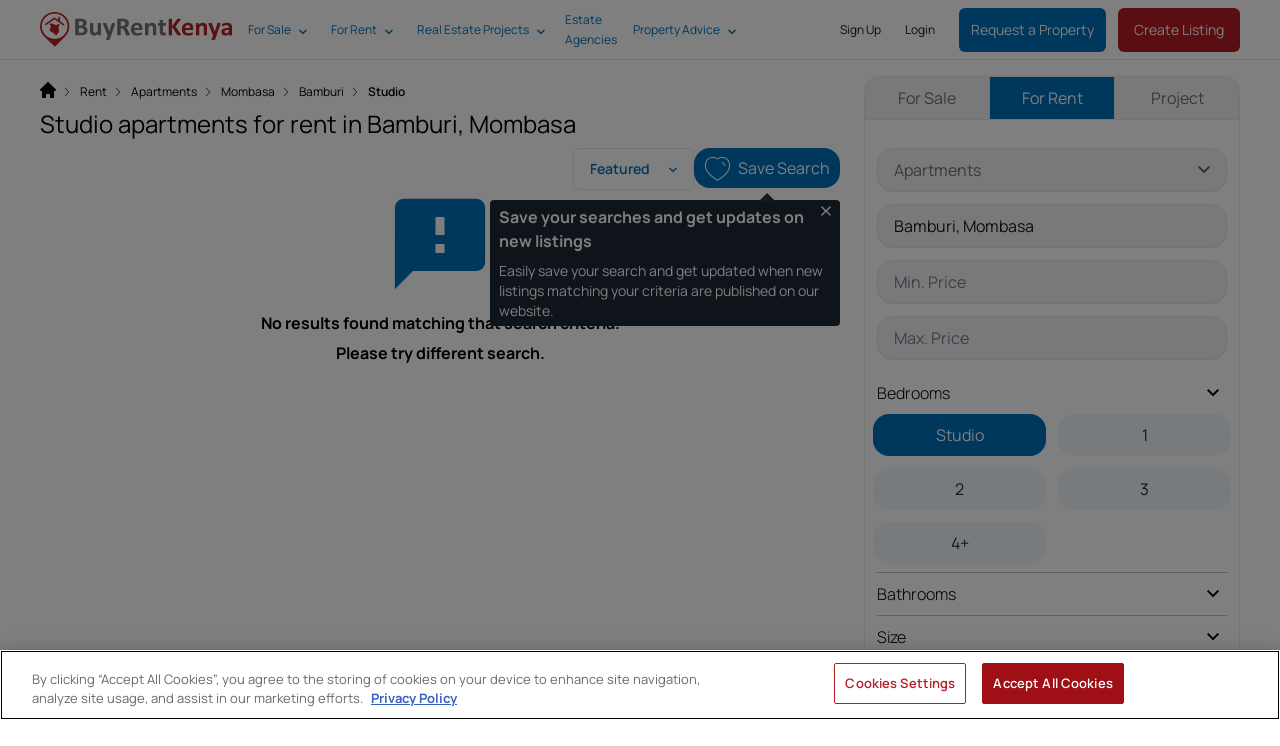

--- FILE ---
content_type: text/html; charset=UTF-8
request_url: https://www.buyrentkenya.com/flats-apartments-for-rent/mombasa/bamburi/studio
body_size: 44963
content:
<!DOCTYPE html>
<html lang="en">

<head>
    <meta charset="utf-8" />

    <meta
        http-equiv="X-UA-Compatible"
        content="IE=edge"
    />

    <meta
    name="viewport"
    content="width=device-width,initial-scale=1.0,viewport-fit=cover,user-scalable=no"
>
<link
    href="https://assets.buyrentkenya.com/theme/brk/assets/apple-touch-icon-4p9S39EE.png"
    rel="apple-touch-icon"
    sizes="180x180"
>
<link
    type="image/png"
    href="https://assets.buyrentkenya.com/theme/brk/assets/favicon-32x32-Dz8ubMwZ.png"
    rel="icon"
    sizes="32x32"
>
<link
    type="image/png"
    href="https://assets.buyrentkenya.com/theme/brk/assets/favicon-16x16-D2LWpOaO.png"
    rel="icon"
    sizes="16x16"
>
<link
    href="https://www.buyrentkenya.com/manifest.json"
    rel="manifest"
>
<link
    href="https://assets.buyrentkenya.com/theme/brk/assets/safari-pinned-tab-D633-S-9.svg"
    rel="mask-icon"
    color="#b72327"
>
<link
    href="https://assets.buyrentkenya.com/theme/brk/assets/favicon-D6NWSR_P.ico"
    rel="shortcut icon"
>
<meta
    name="apple-mobile-web-app-capable"
    content="yes"
>
<meta
    name="apple-mobile-web-app-status-bar-style"
    content="black"
>
<meta
    name="apple-mobile-web-app-title"
    content="BRK"
>
<meta
    name="mobile-web-app-capable"
    content="yes"
>
<meta
    name="msapplication-TileColor"
    content="#ffffff"
>
<meta
    name="msapplication-square70x70logo"
    content="https://assets.buyrentkenya.com/theme/brk/assets/mstile-70x70-DyWIHfv_.png"
/>
<meta
    name="msapplication-square144x144logo"
    content="https://assets.buyrentkenya.com/theme/brk/assets/mstile-144x144-CeD5wJZF.png"
/>
<meta
    name="msapplication-square150x150logo"
    content="https://assets.buyrentkenya.com/theme/brk/assets/mstile-150x150-aO7C-Dyu.png"
/>
<meta
    name="msapplication-wide310x150logo"
    content="https://assets.buyrentkenya.com/theme/brk/assets/mstile-310x150-oRa4GPcW.png"
/>
<meta
    name="msapplication-square310x310logo"
    content="https://assets.buyrentkenya.com/theme/brk/assets/mstile-310x310-B2cT66HC.png"
/>
<meta
    name="application-name"
    content="BuyRentKenya"
/>
<meta
    name="theme-color"
    content="##ffffff"
>

    
    <title>Studio Apartments for Rent in Bamburi, Mombasa | BuyRentKenya</title>
<meta name="description" content="Find the latest Studio apartments in your price range for rent from trusted landlords and estate agents. Read expert advice on renting in Kenya.">
<meta name="robots" content="noindex, follow">
    <link rel="canonical" href="https://www.buyrentkenya.com/flats-apartments-for-rent/mombasa/bamburi/studio">



    <meta name="sailthru.tags" content="apartments-for-rent, bamburi" />


    <meta property="og:type" content="website">
<meta property="og:title" content="Studio Apartments for Rent in Bamburi">
<meta property="og:description" content="Contact trusted agents.">
<meta property="og:site_name" content="BuyRentKenya">
<meta property="og:url" content="https://www.buyrentkenya.com/flats-apartments-for-rent/mombasa/bamburi/studio">
<meta property="og:locale" content="en_US">
<meta property="og:image" content="https://assets.buyrentkenya.com/theme/brk/assets/default-og-imagev2-239YK5kD.jpg">
<meta property="og:image:width" content="1200">
<meta property="og:image:height" content="630">
<meta property="og:image:alt" content="">

    <meta
        name="csrf-token"
        content="w4sGOkSKuCPHyWwMuRgQq4kLURPrO3XykJModck6"
    />

    <link
        rel="preconnect"
        href="https://assets.buyrentkenya.com"
    >
    <link
        rel="dns-prefetch"
        href="https://assets.buyrentkenya.com"
    >
    <link
        rel="preconnect"
        href="https://i.roamcdn.net/"
    >
    <link
        rel="dns-prefetch"
        href="https://i.roamcdn.net/"
    >
    <link
        rel="preconnect"
        href="https://package.webvitalize.io"
    >
    <link
        rel="dns-prefetch"
        href="https://package.webvitalize.io"
    >
    <link
        rel="preconnect"
        href="https://ingest.webvitalize.io"
    >
    <link
        rel="dns-prefetch"
        href="https://ingest.webvitalize.io"
    >
    <link
        rel="preconnect"
        href="https://www.googletagmanager.com"
    >
    <link
        rel="dns-prefetch"
        href="https://www.googletagmanager.com"
    >
    <link
        rel="preconnect"
        href="https://www.google-analytics.com"
    >
    <link
        rel="dns-prefetch"
        href="https://www.google-analytics.com"
    >
    <link
        rel="preconnect"
        href="https://www.datadoghq-browser-agent.com"
    >
    <link
        rel="dns-prefetch"
        href="https://www.datadoghq-browser-agent.com"
    >
    <link
        rel="preconnect"
        href="https://cookie-cdn.cookiepro.com"
    >
    <link
        rel="dns-prefetch"
        href="https://cookie-cdn.cookiepro.com"
    >
    <link
        rel="preconnect"
        href="https://euob.roundprinceweb.com"
    >
    <link
        rel="dns-prefetch"
        href="https://euob.roundprinceweb.com"
    >
    <link
        rel="preconnect"
        href="https://obseu.roundprinceweb.com"
    >
    <link
        rel="dns-prefetch"
        href="https://obseu.roundprinceweb.com"
    >
    <link
        rel="preconnect"
        href="https://ak.sail-horizon.com"
    >
    <link
        rel="dns-prefetch"
        href="https://ak.sail-horizon.com"
    >


            <link
            type="application/rss+xml"
            href="https://www.buyrentkenya.com/discover/feed"
            title="Real Estate News | BuyRentKenya"
            rel="alternate"
        >
    
    
    
    <script type="application/ld+json">{"@context":"https://schema.org","@graph":[{"@type":"Organization","name":"BuyRentKenya","legalName":"Buy Rent Kenya Limited","alternateName":"Buy Rent Kenya","description":"BuyRentKenya is a real estate website and app","url":"https://www.buyrentkenya.com","logo":{"@id":"https://assets.buyrentkenya.com/theme/brk/assets/brk-logo-full-1200x300-NQDIrGV_.jpg"},"image":[{"@type":"ImageObject","id":"https://assets.buyrentkenya.com/theme/brk/assets/ourpeople-B1TbQCtN.png","url":"https://assets.buyrentkenya.com/theme/brk/assets/ourpeople-B1TbQCtN.png","contentUrl":"https://assets.buyrentkenya.com/theme/brk/assets/ourpeople-B1TbQCtN.png","@id":"https://assets.buyrentkenya.com/theme/brk/assets/ourpeople-B1TbQCtN.png"},{"@type":"ImageObject","id":"https://assets.buyrentkenya.com/theme/brk/assets/default-card-thumbnail-D_ERPOKQ.jpg","url":"https://assets.buyrentkenya.com/theme/brk/assets/default-card-thumbnail-D_ERPOKQ.jpg","contentUrl":"https://assets.buyrentkenya.com/theme/brk/assets/default-card-thumbnail-D_ERPOKQ.jpg","width":500,"height":500,"caption":"BuyRentKenya Logo","@id":"https://assets.buyrentkenya.com/theme/brk/assets/default-card-thumbnail-D_ERPOKQ.jpg"}],"email":"support@buyrentkenya.com","telephone":"+254 20 2307051","address":{"@id":"https://www.buyrentkenya.com/#/schema/Address/Organization/1"},"contactPoint":[{"@type":"ContactPoint","telephone":"+254 20 2307051","contactType":"Customer Support","email":"support@buyrentkenya.com"}],"employee":[{"@id":"https://www.buyrentkenya.com/#/schema/Person/lizzie-costabir"}],"founder":[{"@id":"https://www.buyrentkenya.com/#/schema/Person/jamie-pujara"},{"@id":"https://www.buyrentkenya.com/#/schema/Person/nicolas-adamjee"}],"parentOrganization":{"@id":"https://www.buyrentkenya.com/#/schema/Organization/Ringier"},"award":["Best Internet Marketing Portal, East Africa Property Association (EAPA), 2014","Best Online Real Estate Platform, Digital Inclusion Award, 2017","Best Digital Real Estate Platform, The Kenya Real Estate Awards, 2017","Property Portal of the Year, Real Estate 100 Awards, 2017","Property Web Portal of the Year, Kenya Professional Realtors Association (KPRA), 2018","Best Digital Real Estate Platform in Kenya, Digital Inclusion Awards, 2018","Best Real Estate Marketing Portal, Digital Tech Excellence Awards, 2019","Best Real Estate Marketing Platform, Real Estate Excellence Awards, 2019","Best Online Real Estate Marketing Platform, Real Estate Excellence Awards, 2019","Best Real Estate Marketing Platform, Real Estate Excellence Awards, 2020","Property Marketplace of the Year, Kenya e-Commerce Awards, 2022","Best Property Listings Portal, Real Estate 100 Awards, 2023","Best Property Listings Portal, Digital Tech 100 Awards, 2023","Gold Winner, Best Real Estate Marketplace, Kenya E-commerce Awards, 2023","Property Marketplace of the Year, Kenya e-Commerce Awards, 2023"],"sameAs":["https://www.facebook.com/BuyRentKenya","https://twitter.com/buyrentkenya","https://www.linkedin.com/company/buyrentkenya/","https://www.instagram.com/officialbuyrentkenya/","https://www.pinterest.com/buyrentkenya/","https://www.youtube.com/c/BuyrentkenyaNairobi","https://www.tiktok.com/@buyrentkenya","https://www.google.com/maps/place/BuyRentKenya/@-1.2600455,36.7805118,17z/data=!3m2!4b1!5s0x182f17621425c8cb:0x82f149cf46347e2a!4m6!3m5!1s0x182f10d850284bbf:0x77614eefec4fabe3!8m2!3d-1.2600455!4d36.7830867!16s%2Fg%2F12q4sn9wp?entry=ttu","https://www.google.com/search?kgmid=/g/11spp9pmlm","https://www.crunchbase.com/organization/buyrentkenya-com"],"memberOf":{"@id":"https://www.buyrentkenya.com/#/schema/Organization/KDPA"},"@id":"https://www.buyrentkenya.com/#/schema/Organization/1"},{"@type":"Organization","name":"Ringier","url":"https://www.ringier.com","sameAs":["https://en.wikipedia.org/wiki/Ringier","https://www.google.com/search?kgmid=/m/0b6fsf"],"@id":"https://www.buyrentkenya.com/#/schema/Organization/Ringier"},{"@type":"Organization","alternateName":"KDPA","name":"Kenyan Property Developers Association","url":"http://www.kpda.or.ke/","sameAs":["https://www.google.com/maps/place/Kenya+Property+Developers+Association/@-1.2934067,36.787611,17z/data=!3m1!4b1!4m6!3m5!1s0x182f10a307d21ba1:0x181c2f43a63faa50!8m2!3d-1.2934067!4d36.7901859!16s%2Fg%2F1ygbb8ftw?entry=ttu"],"@id":"https://www.buyrentkenya.com/#/schema/Organization/KDPA"},{"@type":"Organization","alternateName":"WIRE","name":"Women in Real Estate","url":"https://www.wire.or.ke/","@id":"https://www.buyrentkenya.com/#/schema/Organization/WIRE"},{"@type":"Person","givenName":"Jamie","familyName":"Pujara","jobTitle":"Co-founder of BuyRentKenya","award":["Top 40 Under 40 Men Award, Business Daily Kenya, 2015","EO Mark Lincoln Volunteer of the Year Award, 2021"],"sameAs":["https://www.linkedin.com/in/jamie-pujara/","https://twitter.com/jamiep01","https://www.crunchbase.com/person/jamie-pujara","https://www.google.com/search?kgmid=/g/11f4kstdrf"],"@id":"https://www.buyrentkenya.com/#/schema/Person/jamie-pujara"},{"@type":"Person","givenName":"Nicolas","familyName":"Adamjee","jobTitle":"Co-founder of BuyRentKenya","sameAs":["https://www.crunchbase.com/person/nicolas-adamjee","https://www.linkedin.com/in/nicolas-adamjee/"],"@id":"https://www.buyrentkenya.com/#/schema/Person/nicolas-adamjee"},{"@type":"Person","givenName":"Elizabeth","familyName":"Costabir","jobTitle":"CEO BuyRentKenya","memberOf":{"@id":"https://www.buyrentkenya.com/#/schema/Organization/WIRE"},"award":["Top 25 Women in Digital, 2018"],"sameAs":["https://www.linkedin.com/in/elizabeth-costabir-b6157116","https://www.crunchbase.com/person/lizzie-costabir","https://twitter.com/lcostabir","https://nation.africa/kenya/lizzie-costabir--159158","https://www.roam.africa/member/elizabeth-costabir/","https://www.buyrentkenya.com/discover/author/elizabeth-costabir"],"@id":"https://www.buyrentkenya.com/#/schema/Person/lizzie-costabir"},{"@type":"PostalAddress","streetAddress":"6th Floor, Wing C - West End Towers Waiyaki Way","addressLocality":"Westlands","addressRegion":"Nairobi","addressCountry":"KE","@id":"https://www.buyrentkenya.com/#/schema/Address/Organization/1"},{"@type":"WebSite","url":"https://www.buyrentkenya.com","name":"BuyRentKenya","alternateName":"buyrentkenya.com","publisher":{"@id":"https://www.buyrentkenya.com/#/schema/Organization/1"},"@id":"https://www.buyrentkenya.com/#/schema/WebSite/1"},{"@type":"ImageObject","id":"https://assets.buyrentkenya.com/theme/brk/assets/brk-logo-full-1200x300-NQDIrGV_.jpg","url":"https://assets.buyrentkenya.com/theme/brk/assets/brk-logo-full-1200x300-NQDIrGV_.jpg","contentUrl":"https://assets.buyrentkenya.com/theme/brk/assets/brk-logo-full-1200x300-NQDIrGV_.jpg","caption":"BuyRentKenya Logo","width":1200,"height":300,"@id":"https://assets.buyrentkenya.com/theme/brk/assets/brk-logo-full-1200x300-NQDIrGV_.jpg"},{"@type":"WebPage","url":"https://www.buyrentkenya.com/flats-apartments-for-rent/mombasa/bamburi/studio","name":"Studio apartments for rent in Bamburi, Mombasa","description":"Find the latest Studio apartments in your price range for rent from trusted landlords and estate agents. Read expert advice on renting in Kenya.","isPartOf":{"@id":"https://www.buyrentkenya.com/#/schema/WebSite/1"},"breadcrumb":{"@id":"https://www.buyrentkenya.com/#/schema/BreadcrumbList/flats-apartments-for-rent/mombasa/bamburi/studio","name":"Breadcrumbs"},"mainEntity":{"@type":"ItemList","numberOfItems":0,"itemListElement":[]},"datePublished":"2026-01-17T14:59:22.458953Z","dateModified":"2026-01-17T14:59:22.458953Z","@id":"https://www.buyrentkenya.com/flats-apartments-for-rent/mombasa/bamburi/studio"},{"@type":"BreadcrumbList","itemListElement":[{"@type":"ListItem","position":1,"name":"Home","item":{"@id":"https://www.buyrentkenya.com"}},{"@type":"ListItem","position":2,"name":"Rent","item":{"@id":"https://www.buyrentkenya.com/property-for-rent"}},{"@type":"ListItem","position":3,"name":"Apartments","item":{"@id":"https://www.buyrentkenya.com/flats-apartments-for-rent"}},{"@type":"ListItem","position":4,"name":"Mombasa","item":{"@id":"https://www.buyrentkenya.com/flats-apartments-for-rent/mombasa"}},{"@type":"ListItem","position":5,"name":"Bamburi","item":{"@id":"https://www.buyrentkenya.com/flats-apartments-for-rent/mombasa/bamburi"}},{"@type":"ListItem","position":6,"name":"Studio"}],"@id":"https://www.buyrentkenya.com/#/schema/BreadcrumbList/flats-apartments-for-rent/mombasa/bamburi/studio"}]}</script>

    <!-- OneTrust Cookies Consent Notice -->
            <script type="text/javascript">
    let isLivewireLoaded = false;
    let isOnetrustConsentUpdated = false;

    // Function to check if both conditions are met
    function notifyLivewireWhenReady() {
        if (readyToEmitEvent()) {
            Livewire.dispatchTo('gtm.consent-blocked-event', 'oneTrustConsentUpdated');
        }
    }

    function readyToEmitEvent() {
        return isLivewireLoaded && isOnetrustConsentUpdated;
    }

    document.addEventListener('livewire:initialized', () => {
        isLivewireLoaded = true;

        notifyLivewireWhenReady();
    });

    window.onetrustConsentUpdated = function() {
        if (typeof OneTrust !== undefined) {
            isOnetrustConsentUpdated = true;

            
            notifyLivewireWhenReady();
        }
    }
</script>
        <!-- https://my.onetrust.com/s/article/UUID-d81787f6-685c-2262-36c3-5f1f3369e2a7?language=en_US -->

<!-- OneTrust Cookies Consent Notice start for www.buyrentkenya.com -->
<script
    src="https://cdn.cookielaw.org/consent/0ae5f92b-693c-4741-b2f0-f81957f34d90/otSDKStub.js"
    type="text/javascript"
    charset="UTF-8"
    data-domain-script="0ae5f92b-693c-4741-b2f0-f81957f34d90"
></script>

<script type="text/javascript">
    function OptanonWrapper() {
        window.onetrustConsentUpdated();
    }
</script>
<!-- OneTrust Cookies Consent Notice end for www.buyrentkenya.com -->

<style>
    #ot-sdk-btn.ot-sdk-show-settings {
        padding: 8px;
        margin: 16px 0 16px 0 !important;
        color: #B81C24 !important;
        border: 2px solid #B81C24 !important;
        border-radius: 0.375rem !important;
        font-size: .875rem !important;
        line-height: 1.25rem !important;
        font-weight: 500 !important;
        height: auto !important;
        white-space: normal !important;
        word-wrap: break-word !important;
        cursor: pointer !important;
        -moz-transition: .1s ease !important;
        -o-transition: .1s ease !important;
        -webkit-transition: 1s ease !important;
        transition: .1s ease !important;
    }

    #ot-sdk-btn.ot-sdk-show-settings:hover {
        color: #ffffff !important;
        background-color: #B81C24 !important;
    }

    #onetrust-consent-sdk #onetrust-pc-btn-handler,
    #onetrust-consent-sdk #onetrust-pc-btn-handler.cookie-setting-link {
        color: #B81C24 !important;
        border-color: #B81C24 !important;
        background-color: #ffffff !important;
    }
</style>
        <!-- End OneTrust Cookies Consent Notice -->

            <!-- Set Up Google Consent Mode -->
        <!-- https://developers.google.com/tag-platform/security/guides/consent?consentmode=basic#set_up_consent_mode -->

<script type="text/javascript">
    // Set up the dataLayer object before you load your consent banner code.
    window.dataLayer = window.dataLayer || [];

    if (typeof gtag === 'undefined') {
        function gtag() {
            dataLayer.push(arguments);
        }
    }

    // Establish your consent defaults in the data layer.
    gtag('consent', 'default', {
        ad_storage: 'denied',
        analytics_storage: 'denied',
        ad_user_data: 'denied',
        ad_personalization: 'denied',
        functionality_storage: 'denied',
        wait_for_update: 500,
    });
    gtag('set', 'ads_data_redaction', true);
    gtag('set', 'url_passthrough', true);
</script>
        <!-- End Set Up Google Consent Mode -->

        <!-- Google Tag Manager -->
        <script>
        window.dataLayer = window.dataLayer || [];

                    window.dataLayer.push({"onesignal_listing_topic":"apartments-for-rent","onesignal_listing_category_offer_tag":"flats-apartments-rent","onesignal_listing_bedroom_tag1":"0-bedrooms","onesignal_listing_location_level_1_2_tag":"mombasa-bamburi","domain":"brk","env":"production","route_name":"en.search.for-rent","locale":"en","version":"master-12195","content_type":"classified search results","user_id":null,"user_status":"guest","visitor_id":121005259,"user_classification":"seeker","device_type":"robot","security_storage":"denied","analytics_storage":"denied","functionality_storage":"denied","ad_storage":"denied","ad_user_data":"denied","ad_personalization":"denied","user_has_enquired":false,"user_has_saved_searches":false,"user_type":"seeker","user_remarketing_consent":"no","session_hash":"30f44dd3d6dc3b80168c7241c93987c0","request_id":"f33c4adfb7aa61a2bc2bb8355156df8a","timestamp":1768661962,"url_path":"\/flats-apartments-for-rent\/mombasa\/bamburi\/studio","url_path_with_query":"\/flats-apartments-for-rent\/mombasa\/bamburi\/studio","url_path_with_query_without_utm":"\/flats-apartments-for-rent\/mombasa\/bamburi\/studio","search_title":"Studio apartments for rent in Bamburi, Mombasa","iso_locale":"en_US","onesignal_url_path":"\/flats-apartments-for-rent\/mombasa\/bamburi\/studio","ga_optimize_exp":"","experiments_running":"","experiments":[]});
        
            </script>

    
    <script>
        (function(w, d, s, l, i) {
            w[l] = w[l] || [];
            w[l].push({
                'gtm.start': new Date().getTime(),
                event: 'gtm.js'
            });
            var f = d.getElementsByTagName(s)[0],
                j = d.createElement(s),
                dl = l != 'dataLayer' ? '&l=' + l : '';
            j.async = true;
            j.src = 'https://www.googletagmanager.com/gtm.js?id=' + i + dl;

            
            f.parentNode.insertBefore(j, f);
        })(window, document, 'script', 'dataLayer', 'GTM-KNX34X5');
    </script>
        <!-- End Google Tag Manager -->
    
    
        <link rel="preload" as="style" href="https://assets.buyrentkenya.com/theme/brk/assets/main-BY1w1eak.css" /><link rel="stylesheet" href="https://assets.buyrentkenya.com/theme/brk/assets/main-BY1w1eak.css" data-navigate-track="reload" />
    <!-- Livewire Styles --><style >[wire\:loading][wire\:loading], [wire\:loading\.delay][wire\:loading\.delay], [wire\:loading\.inline-block][wire\:loading\.inline-block], [wire\:loading\.inline][wire\:loading\.inline], [wire\:loading\.block][wire\:loading\.block], [wire\:loading\.flex][wire\:loading\.flex], [wire\:loading\.table][wire\:loading\.table], [wire\:loading\.grid][wire\:loading\.grid], [wire\:loading\.inline-flex][wire\:loading\.inline-flex] {display: none;}[wire\:loading\.delay\.none][wire\:loading\.delay\.none], [wire\:loading\.delay\.shortest][wire\:loading\.delay\.shortest], [wire\:loading\.delay\.shorter][wire\:loading\.delay\.shorter], [wire\:loading\.delay\.short][wire\:loading\.delay\.short], [wire\:loading\.delay\.default][wire\:loading\.delay\.default], [wire\:loading\.delay\.long][wire\:loading\.delay\.long], [wire\:loading\.delay\.longer][wire\:loading\.delay\.longer], [wire\:loading\.delay\.longest][wire\:loading\.delay\.longest] {display: none;}[wire\:offline][wire\:offline] {display: none;}[wire\:dirty]:not(textarea):not(input):not(select) {display: none;}:root {--livewire-progress-bar-color: #2299dd;}[x-cloak] {display: none !important;}[wire\:cloak] {display: none !important;}</style>

    
    
    
    
        <script
        src="https://www.google.com/recaptcha/api.js?render=explicit"
        async
        defer
    ></script>

    <noscript>
        <style scoped>
            .hide-if-js-off {
                display: none;
            }
        </style>
    </noscript>

    <script type="text/javascript">
    (function(c,l,a,r,i,t,y){
        c[a]=c[a]||function(){(c[a].q=c[a].q||[]).push(arguments)};
        t=l.createElement(r);t.async=1;t.src="https://www.clarity.ms/tag/"+i;
        y=l.getElementsByTagName(r)[0];y.parentNode.insertBefore(t,y);
    })(window, document, "clarity", "script", "p4hrl06jp0");
</script>
</head>

<body>
    
    <!-- Google Tag Manager (noscript) -->
    <noscript>
        <iframe
            src="https://www.googletagmanager.com/ns.html?id=GTM-KNX34X5"
            style="display:none;visibility:hidden"
            height="0"
            width="0"
        ></iframe>
    </noscript>
    <!-- End Google Tag Manager (noscript) -->

    <div
        class="font-sans text-black"
        id="app"
        data-server-rendered="true"
    >
        <div
    class="offcanvas relative"
    x-data="ShowMenuComponent"
    ref="mainCanvas"
>
    <div
        class="relative"
        ref="relativeCanvas"
    >
        <div
            class="pointer-events-none fixed inset-0 z-300 flex hidden w-full items-start justify-center px-4 py-6 sm:justify-center sm:p-6"
            x-cloak
            x-data="{ show: false, message: '', redirect: '', action: '' }"
            :class="{ 'hidden': !show }"
        >
            <div
                class="pointer-events-auto flex-grow-0 rounded-lg bg-green shadow-lg"
                x-on:notify.window="show = true; message = $event.detail['message']; redirect = $event.detail['redirect']; action = $event.detail['action']; setTimeout(() => { show = false }, 3000)"
                x-show="show"
            >
                <div class="overflow-hidden rounded-lg shadow-xs">
                    <div class="flex p-4">
                        <div class="flex items-start">
                            <div class="ml-3 flex-1 pt-0.5">
                                <p
                                    class="text-lg leading-5 text-white"
                                    x-text="message"
                                >
                                </p>
                            </div>
                        </div>
                        <span class="ml-3 flex items-end font-bold uppercase text-white no-underline">
                            <a
                                class="mr-3 font-bold uppercase text-white no-underline"
                                x-bind:href="redirect"
                                x-text="action"
                            ></a>
                        </span>
                    </div>
                </div>
            </div>
        </div>
                    <div class="mt-[60px]">
    <div class="w-full md:px-2">
        <div class="hidden w-full bg-vantablack py-2 text-white">
            <div class="container mx-auto">
                <div class="flex justify-end">
                                            <div class="dropdown-container relative hidden md:flex md:p-0">
            <div
                class="inline-block flex cursor-pointer items-center justify-between pr-0 align-top md:justify-start"
                data-cy="dropdown-title-wrapper"
            >
                <div
                    class="menu-parent font-400 z-50 block w-full text-xs no-underline lg:w-auto"
                    data-cy="Sign Up"
                    slot="title"
                >
                    <div class="flex h-16 items-center">
                        <a
                            class="p-3"
                            href="https://www.buyrentkenya.com/account/sign-up"
                                                            rel="nofollow"
                                                    >
                            Sign Up
                        </a>
                    </div>
                </div>
            </div>
        </div>
            <div class="dropdown-container relative hidden md:flex md:p-0">
            <div
                class="inline-block flex cursor-pointer items-center justify-between pr-0 align-top md:justify-start"
                data-cy="dropdown-title-wrapper"
            >
                <div
                    class="menu-parent font-400 z-50 block w-full text-xs no-underline lg:w-auto"
                    data-cy="Login"
                    slot="title"
                >
                    <div class="flex h-16 items-center">
                        <a
                            class="p-3"
                            href="https://www.buyrentkenya.com/account/login"
                                                    >
                            Login
                        </a>
                    </div>
                </div>
            </div>
        </div>
                                        </div>
            </div>
        </div>
        <nav
            class="relative"
            data-cy="navbar-component"
        >

            <div
                class="fixed left-0 right-0 top-0 z-[200] mx-auto flex h-16 items-center justify-start border-b border-grey-300 bg-white px-3 text-secondary lg:px-10">
                <div
                    class="hidden w-1/6 lg:hidden"
                    x-data="AdvanceSearchComponent()"
                    ref="closeSearch"
                    @click="close()"
                >
                    <svg class="fill-current w-6 h-6" xmlns="http://www.w3.org/2000/svg" width="16" height="16" viewBox="0 0 20 20">
    <path fill-rule="evenodd" d="M20 8.75H4.75l7-7L10 0 0 10l10 10 1.75-1.75-7-7H20v-2.5Z" clip-rule="evenodd"/>
</svg>                </div>

                <div class="w-full md:w-60">
                    <a
                        class="block h-10"
                        data-cy="menu-company-logo"
                        href="https://www.buyrentkenya.com"
                        target="_self"
                    >
                        <img
                            class="h-10 object-contain"
                            src="https://assets.buyrentkenya.com/theme/brk/assets/logo-DdctBMMK.svg"
                            alt="Logo BuyRentKenya"
                        />
                    </a>
                </div>

                <div class="hidden w-2/4 items-center justify-start lg:flex">
                    <div class="mr-4 content-start lg:w-auto">
                        <nav class="main-menu hidden lg:block">
        <div>
            <div class="main-menu flex w-full items-center">
                                                                                <div class="dropdown-container relative md:p-0">
                            <div
                                class="inline-block flex cursor-pointer items-center justify-between pr-0 align-top md:justify-start"
                                data-cy="dropdown-title-wrapper"
                            >
                                <div
                                    class="menu-parent font-400 z-20 block w-full text-xs leading-5 no-underline lg:w-auto"
                                    data-cy="For Sale"
                                    slot="title"
                                >
                                    <div class="flex h-16 items-center">
                                        <a
                                            class="whitespace-nowrap py-3 pl-4 pr-6"
                                            href="https://www.buyrentkenya.com/property-for-sale"
                                        >
                                            For Sale
                                        </a>
                                        <svg class="fill-current inline-block w-2 menu-indicator absolute right-0 pt-1 mr-2" xmlns="http://www.w3.org/2000/svg" width="16" height="16" fill="none" viewBox="0 0 12 8">
    <path d="M10.6 0 6 4.6 1.4 0 0 1.4l6 6 6-6L10.6 0Z"/>
</svg>                                    </div>

                                    <div class="menu-child">
                                        <div
                                            class="absolute left-0 top-0 ml-0 w-64 rounded border border-grey-lightest bg-white px-3 shadow-md"
                                            data-cy="dropdown-content-wrapper"
                                        >
                                            <div slot="dropdown">
                                                <ul class="list-reset space-y-1">
                                                                                                                                                                <li
                                                            data-cy="Houses for Sale"
                                                            key="Houses for Sale"
                                                        >
                                                            <a
                                                                class=" border-b  text-black block whitespace-nowrap py-4 no-underline transition-colors duration-75 visited:text-black hover:text-secondary-500 hover:transition-colors hover:duration-300"
                                                                href="https://www.buyrentkenya.com/houses-for-sale"
                                                            >
                                                                Houses for Sale
                                                            </a>
                                                        </li>
                                                                                                            <li
                                                            data-cy="Apartments for Sale"
                                                            key="Apartments for Sale"
                                                        >
                                                            <a
                                                                class=" border-b  text-black block whitespace-nowrap py-4 no-underline transition-colors duration-75 visited:text-black hover:text-secondary-500 hover:transition-colors hover:duration-300"
                                                                href="https://www.buyrentkenya.com/flats-apartments-for-sale"
                                                            >
                                                                Apartments for Sale
                                                            </a>
                                                        </li>
                                                                                                            <li
                                                            data-cy="Land for Sale"
                                                            key="Land for Sale"
                                                        >
                                                            <a
                                                                class=" border-b  text-black block whitespace-nowrap py-4 no-underline transition-colors duration-75 visited:text-black hover:text-secondary-500 hover:transition-colors hover:duration-300"
                                                                href="https://www.buyrentkenya.com/land-for-sale"
                                                            >
                                                                Land for Sale
                                                            </a>
                                                        </li>
                                                                                                            <li
                                                            data-cy="Commercial Property for Sale"
                                                            key="Commercial Property for Sale"
                                                        >
                                                            <a
                                                                class=" text-black block whitespace-nowrap py-4 no-underline transition-colors duration-75 visited:text-black hover:text-secondary-500 hover:transition-colors hover:duration-300"
                                                                href="https://www.buyrentkenya.com/commercial-property-for-sale"
                                                            >
                                                                Commercial Property for Sale
                                                            </a>
                                                        </li>
                                                                                                    </ul>
                                            </div>
                                        </div>
                                    </div>
                                </div>
                            </div>
                        </div>
                                                                                                    <div class="dropdown-container relative md:p-0">
                            <div
                                class="inline-block flex cursor-pointer items-center justify-between pr-0 align-top md:justify-start"
                                data-cy="dropdown-title-wrapper"
                            >
                                <div
                                    class="menu-parent font-400 z-20 block w-full text-xs leading-5 no-underline lg:w-auto"
                                    data-cy="For Rent"
                                    slot="title"
                                >
                                    <div class="flex h-16 items-center">
                                        <a
                                            class="whitespace-nowrap py-3 pl-4 pr-6"
                                            href="https://www.buyrentkenya.com/property-for-rent"
                                        >
                                            For Rent
                                        </a>
                                        <svg class="fill-current inline-block w-2 menu-indicator absolute right-0 pt-1 mr-2" xmlns="http://www.w3.org/2000/svg" width="16" height="16" fill="none" viewBox="0 0 12 8">
    <path d="M10.6 0 6 4.6 1.4 0 0 1.4l6 6 6-6L10.6 0Z"/>
</svg>                                    </div>

                                    <div class="menu-child">
                                        <div
                                            class="absolute left-0 top-0 ml-0 w-64 rounded border border-grey-lightest bg-white px-3 shadow-md"
                                            data-cy="dropdown-content-wrapper"
                                        >
                                            <div slot="dropdown">
                                                <ul class="list-reset space-y-1">
                                                                                                                                                                <li
                                                            data-cy="Houses for Rent"
                                                            key="Houses for Rent"
                                                        >
                                                            <a
                                                                class=" border-b  text-black block whitespace-nowrap py-4 no-underline transition-colors duration-75 visited:text-black hover:text-secondary-500 hover:transition-colors hover:duration-300"
                                                                href="https://www.buyrentkenya.com/houses-for-rent"
                                                            >
                                                                Houses for Rent
                                                            </a>
                                                        </li>
                                                                                                            <li
                                                            data-cy="Apartments for Rent"
                                                            key="Apartments for Rent"
                                                        >
                                                            <a
                                                                class=" border-b  text-black block whitespace-nowrap py-4 no-underline transition-colors duration-75 visited:text-black hover:text-secondary-500 hover:transition-colors hover:duration-300"
                                                                href="https://www.buyrentkenya.com/flats-apartments-for-rent"
                                                            >
                                                                Apartments for Rent
                                                            </a>
                                                        </li>
                                                                                                            <li
                                                            data-cy="Commercial Property for Rent"
                                                            key="Commercial Property for Rent"
                                                        >
                                                            <a
                                                                class=" border-b  text-black block whitespace-nowrap py-4 no-underline transition-colors duration-75 visited:text-black hover:text-secondary-500 hover:transition-colors hover:duration-300"
                                                                href="https://www.buyrentkenya.com/commercial-property-for-rent"
                                                            >
                                                                Commercial Property for Rent
                                                            </a>
                                                        </li>
                                                                                                            <li
                                                            data-cy="Bedsitters for Rent"
                                                            key="Bedsitters for Rent"
                                                        >
                                                            <a
                                                                class=" text-black block whitespace-nowrap py-4 no-underline transition-colors duration-75 visited:text-black hover:text-secondary-500 hover:transition-colors hover:duration-300"
                                                                href="https://www.buyrentkenya.com/bedsitters-for-rent"
                                                            >
                                                                Bedsitters for Rent
                                                            </a>
                                                        </li>
                                                                                                    </ul>
                                            </div>
                                        </div>
                                    </div>
                                </div>
                            </div>
                        </div>
                                                                                                    <div class="dropdown-container relative md:p-0">
                            <div
                                class="inline-block flex cursor-pointer items-center justify-between pr-0 align-top md:justify-start"
                                data-cy="dropdown-title-wrapper"
                            >
                                <div
                                    class="menu-parent font-400 z-20 block w-full text-xs leading-5 no-underline lg:w-auto"
                                    data-cy="Real Estate Projects"
                                    slot="title"
                                >
                                    <div class="flex h-16 items-center">
                                        <a
                                            class="whitespace-nowrap py-3 pl-4 pr-6"
                                            href="/projects"
                                        >
                                            Real Estate Projects
                                        </a>
                                        <svg class="fill-current inline-block w-2 menu-indicator absolute right-0 pt-1 mr-2" xmlns="http://www.w3.org/2000/svg" width="16" height="16" fill="none" viewBox="0 0 12 8">
    <path d="M10.6 0 6 4.6 1.4 0 0 1.4l6 6 6-6L10.6 0Z"/>
</svg>                                    </div>

                                    <div class="menu-child">
                                        <div
                                            class="absolute left-0 top-0 ml-0 w-64 rounded border border-grey-lightest bg-white px-3 shadow-md"
                                            data-cy="dropdown-content-wrapper"
                                        >
                                            <div slot="dropdown">
                                                <ul class="list-reset space-y-1">
                                                                                                                                                                <li
                                                            data-cy="Development Projects"
                                                            key="Development Projects"
                                                        >
                                                            <a
                                                                class=" border-b  text-black block whitespace-nowrap py-4 no-underline transition-colors duration-75 visited:text-black hover:text-secondary-500 hover:transition-colors hover:duration-300"
                                                                href="/projects"
                                                            >
                                                                Development Projects
                                                            </a>
                                                        </li>
                                                                                                            <li
                                                            data-cy="Developments Map"
                                                            key="Developments Map"
                                                        >
                                                            <a
                                                                class=" text-black block whitespace-nowrap py-4 no-underline transition-colors duration-75 visited:text-black hover:text-secondary-500 hover:transition-colors hover:duration-300"
                                                                href="/projects/map"
                                                            >
                                                                Developments Map
                                                            </a>
                                                        </li>
                                                                                                    </ul>
                                            </div>
                                        </div>
                                    </div>
                                </div>
                            </div>
                        </div>
                                                                                                                                <a
                                class="font-400 block w-full cursor-pointer px-3 py-3 pr-0 text-xs leading-5 no-underline lg:w-auto"
                                data-cy="Estate Agencies"
                                href="https://www.buyrentkenya.com/estate-agents"
                            >
                                Estate Agencies
                            </a>
                                                                                                                            <div class="dropdown-container relative md:p-0">
                            <div
                                class="inline-block flex cursor-pointer items-center justify-between pr-0 align-top md:justify-start"
                                data-cy="dropdown-title-wrapper"
                            >
                                <div
                                    class="menu-parent font-400 z-20 block w-full text-xs leading-5 no-underline lg:w-auto"
                                    data-cy="Property Advice"
                                    slot="title"
                                >
                                    <div class="flex h-16 items-center">
                                        <a
                                            class="whitespace-nowrap py-3 pl-4 pr-6"
                                            href="https://www.buyrentkenya.com/discover"
                                        >
                                            Property Advice
                                        </a>
                                        <svg class="fill-current inline-block w-2 menu-indicator absolute right-0 pt-1 mr-2" xmlns="http://www.w3.org/2000/svg" width="16" height="16" fill="none" viewBox="0 0 12 8">
    <path d="M10.6 0 6 4.6 1.4 0 0 1.4l6 6 6-6L10.6 0Z"/>
</svg>                                    </div>

                                    <div class="menu-child">
                                        <div
                                            class="absolute left-0 top-0 ml-0 w-64 rounded border border-grey-lightest bg-white px-3 shadow-md"
                                            data-cy="dropdown-content-wrapper"
                                        >
                                            <div slot="dropdown">
                                                <ul class="list-reset space-y-1">
                                                                                                                                                                <li
                                                            data-cy="Property Guides"
                                                            key="Property Guides"
                                                        >
                                                            <a
                                                                class=" border-b  text-black block whitespace-nowrap py-4 no-underline transition-colors duration-75 visited:text-black hover:text-secondary-500 hover:transition-colors hover:duration-300"
                                                                href="https://www.buyrentkenya.com/discover/property-guides"
                                                            >
                                                                Property Guides
                                                            </a>
                                                        </li>
                                                                                                            <li
                                                            data-cy="Neighbourhood Guides"
                                                            key="Neighbourhood Guides"
                                                        >
                                                            <a
                                                                class=" border-b  text-black block whitespace-nowrap py-4 no-underline transition-colors duration-75 visited:text-black hover:text-secondary-500 hover:transition-colors hover:duration-300"
                                                                href="https://www.buyrentkenya.com/discover/neighbourhood-guides"
                                                            >
                                                                Neighbourhood Guides
                                                            </a>
                                                        </li>
                                                                                                            <li
                                                            data-cy="Decor &amp; Lifestyle"
                                                            key="Decor &amp; Lifestyle"
                                                        >
                                                            <a
                                                                class=" border-b  text-black block whitespace-nowrap py-4 no-underline transition-colors duration-75 visited:text-black hover:text-secondary-500 hover:transition-colors hover:duration-300"
                                                                href="https://www.buyrentkenya.com/discover/home-decor"
                                                            >
                                                                Decor &amp; Lifestyle
                                                            </a>
                                                        </li>
                                                                                                            <li
                                                            data-cy="Real Estate News"
                                                            key="Real Estate News"
                                                        >
                                                            <a
                                                                class=" text-black block whitespace-nowrap py-4 no-underline transition-colors duration-75 visited:text-black hover:text-secondary-500 hover:transition-colors hover:duration-300"
                                                                href="https://www.buyrentkenya.com/discover/real-estate-news"
                                                            >
                                                                Real Estate News
                                                            </a>
                                                        </li>
                                                                                                    </ul>
                                            </div>
                                        </div>
                                    </div>
                                </div>
                            </div>
                        </div>
                                    
            </div>
        </div>
    </nav>

<style
    lang="postcss"
    scoped
>
    .menu-child {
        visibility: hidden;
        opacity: 0;
        transition: all 0.3s ease;
        transform: translateY(-20px);
    }

    .menu-parent:hover {
        border-bottom: 2px solid;
    }

    .menu-parent:hover .menu-child {
        visibility: visible;
        opacity: 1;
        transform: translateY(2px);
    }

    .menu-indicator {
        transition: all 0.3s;
    }

    .menu-parent:hover .menu-indicator {
        -webkit-transform: rotate(180deg);
        -moz-transform: rotate(180deg);
        -ms-transform: rotate(180deg);
        -o-transform: rotate(180deg);
        transform: rotate(180deg);
    }
</style>
                    </div>
                </div>

                <div class="hidden w-2/4 items-center justify-end self-center text-grey-900 lg:flex">
                                            <div class="dropdown-container relative hidden md:flex md:p-0">
            <div
                class="inline-block flex cursor-pointer items-center justify-between pr-0 align-top md:justify-start"
                data-cy="dropdown-title-wrapper"
            >
                <div
                    class="menu-parent font-400 z-50 block w-full text-xs no-underline lg:w-auto"
                    data-cy="Sign Up"
                    slot="title"
                >
                    <div class="flex h-16 items-center">
                        <a
                            class="p-3"
                            href="https://www.buyrentkenya.com/account/sign-up"
                                                            rel="nofollow"
                                                    >
                            Sign Up
                        </a>
                    </div>
                </div>
            </div>
        </div>
            <div class="dropdown-container relative hidden md:flex md:p-0">
            <div
                class="inline-block flex cursor-pointer items-center justify-between pr-0 align-top md:justify-start"
                data-cy="dropdown-title-wrapper"
            >
                <div
                    class="menu-parent font-400 z-50 block w-full text-xs no-underline lg:w-auto"
                    data-cy="Login"
                    slot="title"
                >
                    <div class="flex h-16 items-center">
                        <a
                            class="p-3"
                            href="https://www.buyrentkenya.com/account/login"
                                                    >
                            Login
                        </a>
                    </div>
                </div>
            </div>
        </div>
                        
                                            <a
                            class="request-property-step-1 mx-3 hidden cursor-pointer rounded-md bg-accent-500 p-3 text-center font-sans text-sm font-normal text-white no-underline hover:bg-accent-600 focus:outline-none active:shadow-none disabled:cursor-not-allowed disabled:bg-grey-light disabled:text-grey-darker disabled:shadow-none lg:block"
                            data-cy="request-property-link"
                            data-bi="request-property"
                            href="https://www.buyrentkenya.com/request-listing"
                        >
                            Request a Property
                        </a>
                    
                    <a
                        class="hidden w-auto rounded-md bg-primary p-3 px-4 text-center font-sans text-sm font-normal text-white no-underline hover:bg-primary-darker focus:outline-none active:shadow-none disabled:cursor-not-allowed disabled:bg-grey-light disabled:text-grey-darker disabled:shadow-none lg:block"
                        name="account-ads-create"
                        data-cy="create-listing-link"
                        data-bi="create-listing"
                        href="https://www.buyrentkenya.com/crm/account/listings/create"
                        rel="nofollow"
                    >
                        Create Listing
                    </a>
                </div>

                <div class="flex w-full justify-end lg:hidden">
                    <label
                        class="lg:hidden"
                        for="mobilemenu"
                        ref="menuHamburger"
                        @click="toggleMobileMenuAlternate()"
                    >
                        <svg x-show="!displayMobileMenu()" class="fill-current w-7 h-6" xmlns="http://www.w3.org/2000/svg" width="14" height="12" viewBox="0 0 14 12">
    <path d="M0 12h20v-2H0v2Zm0-5h20V5H0v2Zm0-7v2h20V0H0Z"/>
</svg>                        <svg x-show="displayMobileMenu()" class="fill-current w-7 h-6" xmlns="http://www.w3.org/2000/svg" width="16" height="16" fill="none" viewBox="0 0 20 20">
    <path d="M20 2.014 17.986 0 10 7.986 2.014 0 0 2.014 7.986 10 0 17.986 2.014 20 10 12.014 17.986 20 20 17.986 12.014 10 20 2.014Z"/>
</svg>                    </label>
                </div>

                <input
    class="hidden"
    id="mobilemenu"
    name="mobilemenu"
    type="checkbox"
>
<div
    class="absolute top-0 z-100 h-screen w-full overflow-visible bg-grey-darker-50"
    style="top:60px;"
    x-cloak
    x-show="displayMobileMenu()"
    @click="toggleMobileMenuOff"
></div>

<div
    class="toggle-mobile-menu offcanvas-bar absolute left-0 z-100 w-full overflow-auto bg-white px-3 pb-16 pt-3 text-black md:w-96"
    style="top:60px;"
    x-cloak
    x-show="displayMobileMenu()"
>
    <div>
                    <div class="flex">
        <a
            class="bg-vantablack text-white mr-3 flex w-1/2 items-center justify-center rounded-2xl py-2 text-xs leading-5 no-underline"
            href="https://www.buyrentkenya.com/account/login"
        >
            Login
        </a>
        <a
            class="bg-vantablack text-white mr-3 flex w-1/2 items-center justify-center rounded-2xl py-2 text-xs leading-5 no-underline"
            href="https://www.buyrentkenya.com/account/sign-up"
            rel="nofollow"
        >
            Sign Up
        </a>
    </div>
        
        <nav class="main-menu my-5 border-b border-t border-grey-lightest">
            <div class="border-grey-lightest mt-3 border-b pb-3">
                <div>
                    <div
                        class="text-black block w-full px-3 py-2 text-lg font-semibold leading-6 no-underline lg:w-auto"
                        data-cy="For Sale"
                    >
                        <a href="https://www.buyrentkenya.com/property-for-sale">
                            For Sale
                        </a>
                    </div>
                </div>
                <div>
                    <ul class="list-reset">
                                                    <li
                                data-cy="Houses for Sale"
                                key="Houses for Sale"
                            >
                                <a
                                    class="text-black block px-3 py-2 text-sm font-normal leading-none no-underline"
                                    href="https://www.buyrentkenya.com/houses-for-sale"
                                >
                                    Houses for Sale
                                </a>
                            </li>
                                                    <li
                                data-cy="Apartments for Sale"
                                key="Apartments for Sale"
                            >
                                <a
                                    class="text-black block px-3 py-2 text-sm font-normal leading-none no-underline"
                                    href="https://www.buyrentkenya.com/flats-apartments-for-sale"
                                >
                                    Apartments for Sale
                                </a>
                            </li>
                                                    <li
                                data-cy="Land for Sale"
                                key="Land for Sale"
                            >
                                <a
                                    class="text-black block px-3 py-2 text-sm font-normal leading-none no-underline"
                                    href="https://www.buyrentkenya.com/land-for-sale"
                                >
                                    Land for Sale
                                </a>
                            </li>
                                                    <li
                                data-cy="Commercial Property for Sale"
                                key="Commercial Property for Sale"
                            >
                                <a
                                    class="text-black block px-3 py-2 text-sm font-normal leading-none no-underline"
                                    href="https://www.buyrentkenya.com/commercial-property-for-sale"
                                >
                                    Commercial Property for Sale
                                </a>
                            </li>
                                            </ul>
                </div>
            </div>
                                        <div class="border-grey-lightest mt-3 border-b pb-3">
                <div>
                    <div
                        class="text-black block w-full px-3 py-2 text-lg font-semibold leading-6 no-underline lg:w-auto"
                        data-cy="For Rent"
                    >
                        <a href="https://www.buyrentkenya.com/property-for-rent">
                            For Rent
                        </a>
                    </div>
                </div>
                <div>
                    <ul class="list-reset">
                                                    <li
                                data-cy="Houses for Rent"
                                key="Houses for Rent"
                            >
                                <a
                                    class="text-black block px-3 py-2 text-sm font-normal leading-none no-underline"
                                    href="https://www.buyrentkenya.com/houses-for-rent"
                                >
                                    Houses for Rent
                                </a>
                            </li>
                                                    <li
                                data-cy="Apartments for Rent"
                                key="Apartments for Rent"
                            >
                                <a
                                    class="text-black block px-3 py-2 text-sm font-normal leading-none no-underline"
                                    href="https://www.buyrentkenya.com/flats-apartments-for-rent"
                                >
                                    Apartments for Rent
                                </a>
                            </li>
                                                    <li
                                data-cy="Commercial Property for Rent"
                                key="Commercial Property for Rent"
                            >
                                <a
                                    class="text-black block px-3 py-2 text-sm font-normal leading-none no-underline"
                                    href="https://www.buyrentkenya.com/commercial-property-for-rent"
                                >
                                    Commercial Property for Rent
                                </a>
                            </li>
                                                    <li
                                data-cy="Bedsitters for Rent"
                                key="Bedsitters for Rent"
                            >
                                <a
                                    class="text-black block px-3 py-2 text-sm font-normal leading-none no-underline"
                                    href="https://www.buyrentkenya.com/bedsitters-for-rent"
                                >
                                    Bedsitters for Rent
                                </a>
                            </li>
                                            </ul>
                </div>
            </div>
                                        <div class="border-grey-lightest mt-3 border-b pb-3">
                <div>
                    <div
                        class="text-black block w-full px-3 py-2 text-lg font-semibold leading-6 no-underline lg:w-auto"
                        data-cy="Real Estate Projects"
                    >
                        <a href="/projects">
                            Real Estate Projects
                        </a>
                    </div>
                </div>
                <div>
                    <ul class="list-reset">
                                                    <li
                                data-cy="Development Projects"
                                key="Development Projects"
                            >
                                <a
                                    class="text-black block px-3 py-2 text-sm font-normal leading-none no-underline"
                                    href="/projects"
                                >
                                    Development Projects
                                </a>
                            </li>
                                                    <li
                                data-cy="Developments Map"
                                key="Developments Map"
                            >
                                <a
                                    class="text-black block px-3 py-2 text-sm font-normal leading-none no-underline"
                                    href="/projects/map"
                                >
                                    Developments Map
                                </a>
                            </li>
                                            </ul>
                </div>
            </div>
                                                        <a
                    class="text-black block w-full px-3 py-4 text-lg font-semibold leading-6 no-underline lg:w-auto"
                    data-cy="Estate Agencies"
                    href="https://www.buyrentkenya.com/estate-agents"
                >
                    Estate Agencies
                </a>
                                                    <div class="border-grey-lightest mt-3 border-b pb-3">
                <div>
                    <div
                        class="text-black block w-full px-3 py-2 text-lg font-semibold leading-6 no-underline lg:w-auto"
                        data-cy="Property Advice"
                    >
                        <a href="https://www.buyrentkenya.com/discover">
                            Property Advice
                        </a>
                    </div>
                </div>
                <div>
                    <ul class="list-reset">
                                                    <li
                                data-cy="Property Guides"
                                key="Property Guides"
                            >
                                <a
                                    class="text-black block px-3 py-2 text-sm font-normal leading-none no-underline"
                                    href="https://www.buyrentkenya.com/discover/property-guides"
                                >
                                    Property Guides
                                </a>
                            </li>
                                                    <li
                                data-cy="Neighbourhood Guides"
                                key="Neighbourhood Guides"
                            >
                                <a
                                    class="text-black block px-3 py-2 text-sm font-normal leading-none no-underline"
                                    href="https://www.buyrentkenya.com/discover/neighbourhood-guides"
                                >
                                    Neighbourhood Guides
                                </a>
                            </li>
                                                    <li
                                data-cy="Decor &amp; Lifestyle"
                                key="Decor &amp; Lifestyle"
                            >
                                <a
                                    class="text-black block px-3 py-2 text-sm font-normal leading-none no-underline"
                                    href="https://www.buyrentkenya.com/discover/home-decor"
                                >
                                    Decor &amp; Lifestyle
                                </a>
                            </li>
                                                    <li
                                data-cy="Real Estate News"
                                key="Real Estate News"
                            >
                                <a
                                    class="text-black block px-3 py-2 text-sm font-normal leading-none no-underline"
                                    href="https://www.buyrentkenya.com/discover/real-estate-news"
                                >
                                    Real Estate News
                                </a>
                            </li>
                                            </ul>
                </div>
            </div>
            
<style
    lang="postcss"
    scoped
>
    .menu-child {
        visibility: hidden;
        opacity: 0;
        transition: all 0.3s ease;
        transform: translateY(-20px);
    }

    .menu-parent:hover {
        border-bottom: 2px solid;
    }

    .menu-parent:hover .menu-child {
        visibility: visible;
        opacity: 1;
        transform: translateY(2px);
    }

    .menu-indicator {
        transition: all 0.3s;
    }

    .menu-parent:hover .menu-indicator {
        -webkit-transform: rotate(180deg);
        -moz-transform: rotate(180deg);
        -ms-transform: rotate(180deg);
        -o-transform: rotate(180deg);
        transform: rotate(180deg);
    }
</style>

            
                    </nav>

        <a
            class="request-property-step-1 block rounded-2xl bg-accent-500 p-3 text-center font-sans text-sm font-normal leading-5 text-white no-underline hover:bg-accent-600 focus:outline-none active:shadow-none disabled:cursor-not-allowed disabled:bg-grey-light disabled:text-grey-darker disabled:shadow-none"
            data-cy="request-property-link"
            data-bi="request-property"
            href="https://www.buyrentkenya.com/request-listing"
        >
            Request a Property
        </a>

        <a
            class="mt-4 block rounded-2xl bg-primary p-3 text-center font-sans text-sm font-normal leading-5 text-white no-underline hover:bg-primary-darker focus:outline-none active:shadow-none disabled:cursor-not-allowed disabled:bg-grey-light disabled:text-grey-darker disabled:shadow-none md:ml-0"
            href="https://www.buyrentkenya.com/crm/account/listings/create"
             rel="nofollow"         >
            Create Listing
        </a>

            </div>
</div>

<style
    lang="postcss"
    scoped
>
    .offcanvas-bar {
        height: calc(100vh - 60px);
    }

    #mobilemenu:checked~.toggle-mobile-menu {
        display: block;
    }
</style>

            </div>
        </nav>
    </div>
</div>
        
            <div
    class="fixed inset-x-0 bottom-0 top-[60px] z-100 hidden h-[calc(100dvh-60px)] max-h-full w-full overflow-hidden overflow-y-scroll bg-white"
    id="advanceSearch"
    data-cy="search-filters"
    ref="advanceSearch"
>
    <div class="md:mx-auto md:w-1/2">
        <div wire:snapshot="{&quot;data&quot;:{&quot;showClose&quot;:true,&quot;container&quot;:&quot;md:pl-3 md:ml-3&quot;,&quot;formContainerClasses&quot;:&quot;border border-gray-200 w-full p-3 py-4 mx-3 md:mx-0 my-4&quot;,&quot;inputClasses&quot;:&quot;rounded-2xl bg-gray-100 border border-gray-200 text-grey-500&quot;,&quot;btnBgColor&quot;:&quot;bg-primary&quot;,&quot;activeNavTabsBg&quot;:null,&quot;navTabsBg&quot;:&quot;bg-gray-100 text-gray-500&quot;,&quot;navTabsSize&quot;:&quot;font-normal p-3 px-1&quot;,&quot;navTabsShape&quot;:&quot;rounded-t-2xl border border-gray-200 mx-3 md:mx-0 hidden&quot;,&quot;locationsDepthTwoData&quot;:[[],{&quot;s&quot;:&quot;arr&quot;}],&quot;locationsDepthThreeData&quot;:[[],{&quot;s&quot;:&quot;arr&quot;}],&quot;hasVirtualTours&quot;:false,&quot;gtmUserType&quot;:&quot;seeker&quot;,&quot;dataProperties&quot;:null,&quot;projectName&quot;:null,&quot;offerType&quot;:&quot;rent&quot;,&quot;offerTypeHasChanged&quot;:false,&quot;categoryFilter&quot;:null,&quot;nearbyLocationsData&quot;:[[],{&quot;s&quot;:&quot;arr&quot;}],&quot;locationDepthOneFilter&quot;:null,&quot;locationDepthTwoFilter&quot;:null,&quot;locationDepthThreeFilter&quot;:null,&quot;includeNearbyLocations&quot;:false,&quot;locationFilter&quot;:null,&quot;locationTitle&quot;:null,&quot;priceMin&quot;:&quot;&quot;,&quot;priceMax&quot;:&quot;&quot;,&quot;priceUnit&quot;:&quot;bill&quot;,&quot;agencyId&quot;:null,&quot;order&quot;:null,&quot;sortBy&quot;:null,&quot;showProjectDataPropertiesFilters&quot;:false,&quot;showProjectNameFilter&quot;:false,&quot;wardLoading&quot;:false,&quot;districtLoading&quot;:false,&quot;selectedDataPropertiesFilters&quot;:[{&quot;bathrooms&quot;:[[],{&quot;s&quot;:&quot;arr&quot;}],&quot;bedrooms&quot;:[[],{&quot;s&quot;:&quot;arr&quot;}],&quot;internal-amenities&quot;:[[],{&quot;s&quot;:&quot;arr&quot;}],&quot;external-amenities&quot;:[[],{&quot;s&quot;:&quot;arr&quot;}],&quot;nearby&quot;:[[],{&quot;s&quot;:&quot;arr&quot;}]},{&quot;s&quot;:&quot;arr&quot;}],&quot;sizeMin&quot;:null,&quot;sizeMax&quot;:null,&quot;queryParams&quot;:null},&quot;memo&quot;:{&quot;id&quot;:&quot;17GvAhRse84kY60BsG9M&quot;,&quot;name&quot;:&quot;search.search-results-filter&quot;,&quot;path&quot;:&quot;flats-apartments-for-rent\/mombasa\/bamburi\/studio&quot;,&quot;method&quot;:&quot;GET&quot;,&quot;children&quot;:[],&quot;scripts&quot;:[],&quot;assets&quot;:[],&quot;lazyLoaded&quot;:false,&quot;lazyIsolated&quot;:true,&quot;errors&quot;:[],&quot;locale&quot;:&quot;en&quot;},&quot;checksum&quot;:&quot;2318b799d4a90cb16bf9bf80f1387a4aeb2ab0ad10d970ba7a5b154f4ed1a8a3&quot;}" wire:effects="{&quot;listeners&quot;:[&quot;locationSelected&quot;,&quot;locationCleared&quot;,&quot;updateSearchFilters&quot;]}" wire:id="17GvAhRse84kY60BsG9M" x-intersect="$wire.__lazyLoad(&#039;[base64]&#039;)"></div>    </div>
</div>

        <div
            class="mt-[3.25rem]"
            id="mainContent"
        >
                                                    
            
        <div wire:snapshot="{&quot;data&quot;:{&quot;banners&quot;:[[],{&quot;s&quot;:&quot;arr&quot;}],&quot;seoCitation&quot;:null,&quot;searchMode&quot;:&quot;listings&quot;,&quot;totalListingsBySellerType&quot;:[[],{&quot;s&quot;:&quot;arr&quot;}],&quot;favourites&quot;:null,&quot;sourcePage&quot;:&quot;listing-search&quot;,&quot;bannerPage&quot;:&quot;search&quot;,&quot;bannerOfferType&quot;:&quot;rent&quot;,&quot;bannerLocationId&quot;:237,&quot;bannerCategoryId&quot;:5,&quot;status&quot;:&quot;active&quot;,&quot;defaultResizeKey&quot;:&quot;banner&quot;,&quot;filters&quot;:[{&quot;offer_type&quot;:&quot;rent&quot;,&quot;bedrooms&quot;:[[&quot;0&quot;],{&quot;s&quot;:&quot;arr&quot;}],&quot;category_id&quot;:5,&quot;category_depth_1&quot;:5,&quot;location_depth_1&quot;:232,&quot;location_depth_2&quot;:237,&quot;bedroom_count_filter&quot;:[[&quot;0&quot;],{&quot;s&quot;:&quot;arr&quot;}],&quot;location&quot;:[[237],{&quot;s&quot;:&quot;arr&quot;}],&quot;state&quot;:&quot;online&quot;},{&quot;s&quot;:&quot;arr&quot;}],&quot;meta&quot;:[{&quot;has_pages&quot;:false,&quot;current_page&quot;:1,&quot;first_page_url&quot;:&quot;https:\/\/www.buyrentkenya.com\/flats-apartments-for-rent\/mombasa\/bamburi\/studio?page=1&quot;,&quot;last_page&quot;:1,&quot;last_page_url&quot;:&quot;https:\/\/www.buyrentkenya.com\/flats-apartments-for-rent\/mombasa\/bamburi\/studio?page=1&quot;,&quot;next_page_url&quot;:null,&quot;path&quot;:&quot;https:\/\/www.buyrentkenya.com\/flats-apartments-for-rent\/mombasa\/bamburi\/studio&quot;,&quot;per_page&quot;:22,&quot;prev_page_url&quot;:null,&quot;from&quot;:0,&quot;to&quot;:0,&quot;total&quot;:0},{&quot;s&quot;:&quot;arr&quot;}],&quot;params&quot;:[{&quot;offer_type&quot;:&quot;rent&quot;,&quot;category&quot;:[[],{&quot;key&quot;:5,&quot;class&quot;:&quot;category&quot;,&quot;relations&quot;:[&quot;parent&quot;],&quot;s&quot;:&quot;elmdl&quot;}],&quot;category_depth_1&quot;:5,&quot;category_id&quot;:5,&quot;category_title&quot;:&quot;Apartments&quot;,&quot;location_depth_1&quot;:[[],{&quot;key&quot;:232,&quot;class&quot;:&quot;location&quot;,&quot;relations&quot;:[&quot;parent&quot;],&quot;s&quot;:&quot;elmdl&quot;}],&quot;location_depth_2&quot;:[[],{&quot;key&quot;:237,&quot;class&quot;:&quot;location&quot;,&quot;relations&quot;:[&quot;parent&quot;,&quot;parent.parent&quot;],&quot;s&quot;:&quot;elmdl&quot;}],&quot;bedrooms&quot;:[[&quot;0&quot;],{&quot;s&quot;:&quot;arr&quot;}]},{&quot;s&quot;:&quot;arr&quot;}],&quot;path&quot;:&quot;https:\/\/www.buyrentkenya.com\/flats-apartments-for-rent\/mombasa\/bamburi\/studio&quot;,&quot;default&quot;:&quot;new&quot;,&quot;gtmUserType&quot;:&quot;seeker&quot;},&quot;memo&quot;:{&quot;id&quot;:&quot;JVtiqxPSaYHovk36yMzf&quot;,&quot;name&quot;:&quot;search.search-results&quot;,&quot;path&quot;:&quot;flats-apartments-for-rent\/mombasa\/bamburi\/studio&quot;,&quot;method&quot;:&quot;GET&quot;,&quot;children&quot;:{&quot;search_results_sorting&quot;:[&quot;div&quot;,&quot;OhgACMf9Myz9QEKNLfpU&quot;],&quot;search_results_create_alerts&quot;:[&quot;div&quot;,&quot;iTN7WYf77ogUlIlB9W8V&quot;],&quot;desktop_search_filters&quot;:[&quot;div&quot;,&quot;ee0q4liO5hzJGSVdeNA5&quot;],&quot;search_results_newsletter_sidebar&quot;:[&quot;div&quot;,&quot;GCoUu4eInPZ6JC3P2uyi&quot;],&quot;lw-19018829-0&quot;:[&quot;div&quot;,&quot;o4j2a0gxAzjuDnolXwcS&quot;],&quot;search_results_newsletter_bottom&quot;:[&quot;div&quot;,&quot;2ho2kyCkC4qIRayjXym2&quot;]},&quot;scripts&quot;:[],&quot;assets&quot;:[],&quot;errors&quot;:[],&quot;locale&quot;:&quot;en&quot;},&quot;checksum&quot;:&quot;a825e5217c668ec6b488d175282b1e0fbbf602687db19a759de48316e0c3a8ca&quot;}" wire:effects="[]" wire:id="JVtiqxPSaYHovk36yMzf">
    <div class="container mx-auto md:px-0">
        <div class="flex">
            <!-- Main: LHS -->
            <div class="w-full md:mt-4 lg:w-8/12">
                <!-- Mobile Floating Top Controls -->
<div x-data="{
    isMobile: false,
    showFloatingTopControls: false,
    init() {
        this.setShowFloatingTopControls();

        window.addEventListener('scroll', () => {
            this.setShowFloatingTopControls();
        });
    },
    setShowFloatingTopControls() {
        this.showFloatingTopControls = this.isMobile && window.pageYOffset > 145;
    }
}">
    <template x-if="showFloatingTopControls">
        <div
            class="text-grey-darkest fixed inset-x-0 top-12 z-20 mt-3 flex border-b border-gray-250 bg-white px-3 py-3.5 text-sm sm:p-0 md:mb-0 md:mt-0 md:block md:border-none lg:ml-0 lg:mr-0">
            <div class="flex w-full items-center justify-between md:block">
                <div class="flex flex-col items-start justify-start">
                    <!-- Not H1, we can't have 2 h1's in a page -->
                    <div class="mb-1 block text-sm leading-4 lg:text-2xl">
                        Studio apartments for rent in Bamburi, Mombasa
                    </div>

                                    </div>

                <!-- Top Controls -->
                <div class="items-center sm:items-center md:mb-2">
                    <div class="flex w-full flex-col items-center justify-between sm:flex-row">
    
    <div class="flex w-full items-center sm:justify-end justify-end">
                    <div class="hidden gap-3 sm:flex">
                <!-- Sort -->
                                    <div wire:snapshot="{&quot;data&quot;:{&quot;customClass&quot;:&quot;bg-white border border-secondary lg:border-gray-200 rounded-xl lg:rounded-md&quot;,&quot;params&quot;:[[],{&quot;s&quot;:&quot;arr&quot;}],&quot;entity&quot;:&quot;listings&quot;,&quot;path&quot;:&quot;https:\/\/www.buyrentkenya.com\/flats-apartments-for-rent\/mombasa\/bamburi\/studio&quot;,&quot;default&quot;:&quot;default&quot;,&quot;dataCy&quot;:&quot;search-sorting&quot;,&quot;userHasRecommendedListings&quot;:false,&quot;dropUp&quot;:false,&quot;containerClass&quot;:&quot;relative w-full md:w-auto&quot;,&quot;gtmUserType&quot;:&quot;seeker&quot;},&quot;memo&quot;:{&quot;id&quot;:&quot;qiek6DrbXLurKfQYh5mk&quot;,&quot;name&quot;:&quot;search.sorting&quot;,&quot;path&quot;:&quot;flats-apartments-for-rent\/mombasa\/bamburi\/studio&quot;,&quot;method&quot;:&quot;GET&quot;,&quot;children&quot;:[],&quot;scripts&quot;:[],&quot;assets&quot;:[],&quot;errors&quot;:[],&quot;locale&quot;:&quot;en&quot;},&quot;checksum&quot;:&quot;7ff8f4865756084775b212e9e25aa5367f3ead5df890d1e7f2d88d52b308107a&quot;}" wire:effects="{&quot;listeners&quot;:[&quot;redirectToSearchResults&quot;,&quot;hasRecommendedListingsForThisLocation&quot;]}" wire:id="qiek6DrbXLurKfQYh5mk"
    class="relative w-full md:w-auto"
    data-cy="search-sorting"
    x-data="{ isOpen: false }"
>
    <button
        class="bg-white border border-secondary lg:border-gray-200 rounded-xl lg:rounded-md ml-auto flex items-center p-2 px-2.5 text-sm leading-6 md:ml-0 lg:px-4"
        @click="isOpen = !isOpen"
        @keydown.escape="isOpen = false"
    >
        <div class="lg:hidden">
            <svg class="fill-current inline-block text-secondary w-5 h-5" width="18" height="16" fill="none" xmlns="http://www.w3.org/2000/svg">
    <path d="M.33.328C.063.381 0 .473 0 .805c0 .244.003.254.099.35a.381.381 0 0 0 .233.119c.073.01 3.144.015 6.824.01 6.334-.009 6.696-.012 6.772-.062.12-.079.174-.179.193-.36.022-.213-.062-.414-.206-.492-.096-.053-.38-.055-6.79-.059C3.445.308.388.316.33.328m13.029 4.711a.549.549 0 0 0-.15.141c-.051.078-.055.297-.069 4.224l-.015 4.141-1.547-1.537c-1.516-1.506-1.654-1.628-1.828-1.628-.094 0-.283.106-.366.205-.164.194-.179.387-.046.563.037.049.904.917 1.927 1.929 1.023 1.013 1.888 1.889 1.922 1.948.093.161.198.224.396.239.21.015.366-.042.446-.163.031-.047.908-.942 1.949-1.99a129.502 129.502 0 0 0 1.957-1.993c.049-.065.065-.129.065-.262 0-.16-.01-.187-.11-.298-.182-.201-.376-.26-.546-.167-.039.022-.778.738-1.642 1.591l-1.571 1.552-.008-4.134c-.008-4-.01-4.138-.065-4.229a.443.443 0 0 0-.158-.143c-.144-.068-.42-.063-.541.011M.194 6.582C.046 6.646 0 6.747 0 7.003c0 .279.036.36.194.437.123.059.177.06 3.753.06 3.395 0 3.635-.003 3.731-.053.144-.073.218-.188.235-.365.02-.204-.057-.407-.184-.484-.091-.056-.202-.058-3.769-.057-2.987.001-3.692.009-3.766.041m.001 6.215c-.163.084-.194.152-.194.436-.001.233.006.266.073.338a.48.48 0 0 0 .152.109c.049.019 1.127.03 2.948.03 2.674 0 2.878-.004 2.975-.053.148-.074.217-.21.217-.427s-.069-.353-.217-.427c-.097-.049-.302-.053-2.984-.053-2.537 0-2.891.006-2.97.047" fill-rule="evenodd" fill=""/>
</svg>        </div>
        <div class="hidden lg:block">
            <span
                class="mr-4 hidden font-semibold text-secondary lg:inline">Featured</span>
            <span x-show="isOpen === false">
                <svg class="fill-current inline-block text-secondary w-2 h-2" xmlns="http://www.w3.org/2000/svg" width="16" height="16" fill="none" viewBox="0 0 12 8">
    <path d="M10.6 0 6 4.6 1.4 0 0 1.4l6 6 6-6L10.6 0Z"/>
</svg>            </span>
            <span
                x-cloak
                x-show="isOpen === true"
            >
                <svg class="fill-current inline-block transform -rotate-180 text-secondary w-2 h-2" xmlns="http://www.w3.org/2000/svg" width="16" height="16" fill="none" viewBox="0 0 12 8">
    <path d="M10.6 0 6 4.6 1.4 0 0 1.4l6 6 6-6L10.6 0Z"/>
</svg>            </span>
        </div>

    </button>
    <ul
        class="top-full mt-2 absolute right-0 z-40 w-40 overflow-hidden rounded-2xl bg-white py-4 text-sm font-normal leading-6 shadow"
        x-cloak
        x-show="isOpen"
        @click.away="isOpen = false"
    >
                    <li>
                <a
                    class="flex cursor-pointer items-center px-3 py-0.5 text-grey-550 hover:bg-secondary hover:text-white"
                    href="https://www.buyrentkenya.com/flats-apartments-for-rent/mombasa/bamburi/studio"
                    wire:click.prevent="redirectToSearchResults('https://www.buyrentkenya.com/flats-apartments-for-rent/mombasa/bamburi/studio', 'default')"
                    @click.away="isOpen = false"
                                    >
                    <span class="ml-2">Featured</span>
                </a>
            </li>
                    <li>
                <a
                    class="flex cursor-pointer items-center px-3 py-0.5 text-grey-550 hover:bg-secondary hover:text-white"
                    href="https://www.buyrentkenya.com/flats-apartments-for-rent/mombasa/bamburi/studio?sort=latest"
                    wire:click.prevent="redirectToSearchResults('https://www.buyrentkenya.com/flats-apartments-for-rent/mombasa/bamburi/studio?sort=latest', 'latest')"
                    @click.away="isOpen = false"
                                    >
                    <span class="ml-2">Latest</span>
                </a>
            </li>
                    <li>
                <a
                    class="flex cursor-pointer items-center px-3 py-0.5 text-grey-550 hover:bg-secondary hover:text-white"
                    href="https://www.buyrentkenya.com/flats-apartments-for-rent/mombasa/bamburi/studio?sort=lowest-price"
                    wire:click.prevent="redirectToSearchResults('https://www.buyrentkenya.com/flats-apartments-for-rent/mombasa/bamburi/studio?sort=lowest-price', 'low')"
                    @click.away="isOpen = false"
                                    >
                    <span class="ml-2">Price (lowest first)</span>
                </a>
            </li>
                    <li>
                <a
                    class="flex cursor-pointer items-center px-3 py-0.5 text-grey-550 hover:bg-secondary hover:text-white"
                    href="https://www.buyrentkenya.com/flats-apartments-for-rent/mombasa/bamburi/studio?sort=highest-price"
                    wire:click.prevent="redirectToSearchResults('https://www.buyrentkenya.com/flats-apartments-for-rent/mombasa/bamburi/studio?sort=highest-price', 'high')"
                    @click.away="isOpen = false"
                                    >
                    <span class="ml-2">Price (highest first)</span>
                </a>
            </li>
            </ul>
</div>
                
                                    <div wire:snapshot="{&quot;data&quot;:{&quot;user_id&quot;:null,&quot;alert_id&quot;:null,&quot;browserAlertCount&quot;:0,&quot;frequency&quot;:&quot;daily&quot;,&quot;query_params&quot;:&quot;&quot;,&quot;search_parameters&quot;:[{&quot;offer_type&quot;:&quot;rent&quot;,&quot;bedrooms&quot;:[[&quot;0&quot;],{&quot;s&quot;:&quot;arr&quot;}],&quot;category_id&quot;:5,&quot;location_depth_1&quot;:232,&quot;location_depth_2&quot;:237},{&quot;s&quot;:&quot;arr&quot;}],&quot;formButtonDisabled&quot;:false,&quot;alertSaved&quot;:false,&quot;canCreateAlert&quot;:true,&quot;customClasses&quot;:&quot;bg-secondary rounded-2xl&quot;,&quot;customCta&quot;:false,&quot;itemListName&quot;:&quot;classified search results&quot;,&quot;ctaDataBi&quot;:&quot;alert-create&quot;,&quot;alertUpdated&quot;:null,&quot;is_channel_email&quot;:true,&quot;is_channel_browser&quot;:false,&quot;one_signal_id&quot;:&quot;&quot;,&quot;warningNotificationText&quot;:&quot;Deactivating browser notifications impacted some of your alerts. You can change your preferences by visiting the &lt;a href=\&quot;https:\/\/www.buyrentkenya.com\/crm\/account\/saved-searches\&quot; class=\&quot;text-accent-500\&quot;&gt;saved searches page&lt;\/a&gt;&quot;,&quot;warningNotificationTitle&quot;:&quot;Please check your browser alerts&quot;,&quot;searchFilters&quot;:[{&quot;offer_type&quot;:&quot;rent&quot;,&quot;bedrooms&quot;:[[&quot;0&quot;],{&quot;s&quot;:&quot;arr&quot;}],&quot;category_id&quot;:5,&quot;category_depth_1&quot;:5,&quot;location_depth_1&quot;:232,&quot;location_depth_2&quot;:237,&quot;bedroom_count_filter&quot;:[[&quot;0&quot;],{&quot;s&quot;:&quot;arr&quot;}],&quot;location&quot;:[[237],{&quot;s&quot;:&quot;arr&quot;}],&quot;state&quot;:&quot;online&quot;},{&quot;s&quot;:&quot;arr&quot;}],&quot;isSaving&quot;:false,&quot;source&quot;:null,&quot;resultsCount&quot;:0,&quot;createRules&quot;:[{&quot;user_id&quot;:&quot;required|integer|exists:users,id&quot;,&quot;frequency&quot;:&quot;sometimes|required|string|in:never,hourly,daily,weekly,monthly&quot;,&quot;is_channel_email&quot;:&quot;nullable|sometimes|boolean&quot;,&quot;is_channel_browser&quot;:&quot;nullable|sometimes|boolean&quot;,&quot;query_params&quot;:&quot;nullable|sometimes|string&quot;,&quot;search_parameters&quot;:&quot;nullable|sometimes|array&quot;,&quot;search_parameters.*&quot;:&quot;sometimes|required&quot;},{&quot;s&quot;:&quot;arr&quot;}],&quot;updateRules&quot;:[{&quot;alert_id&quot;:&quot;required|integer|exists:listing_alerts,id&quot;,&quot;user_id&quot;:&quot;required|integer|exists:users,id&quot;,&quot;is_channel_email&quot;:&quot;nullable|sometimes|boolean&quot;,&quot;is_channel_browser&quot;:&quot;nullable|sometimes|boolean&quot;,&quot;frequency&quot;:&quot;sometimes|required|string|in:never,hourly,daily,weekly,monthly&quot;,&quot;one_signal_id&quot;:&quot;nullable|sometimes|string&quot;},{&quot;s&quot;:&quot;arr&quot;}],&quot;gtmUserType&quot;:&quot;seeker&quot;},&quot;memo&quot;:{&quot;id&quot;:&quot;kP9OfpBRufFEv9kdC27g&quot;,&quot;name&quot;:&quot;listings.alerts.create-alerts&quot;,&quot;path&quot;:&quot;flats-apartments-for-rent\/mombasa\/bamburi\/studio&quot;,&quot;method&quot;:&quot;GET&quot;,&quot;children&quot;:[],&quot;scripts&quot;:[],&quot;assets&quot;:[],&quot;errors&quot;:[],&quot;locale&quot;:&quot;en&quot;},&quot;checksum&quot;:&quot;aa8a564045bf92dd7fbeb68347526a618d61a64443f9e9059cdc1ce96751b69a&quot;}" wire:effects="{&quot;listeners&quot;:[&quot;alertSaved&quot;,&quot;alertCreatedEvent&quot;,&quot;alertSavedStatusChanged&quot;,&quot;updateAlertOnChangedFilters&quot;]}" wire:id="kP9OfpBRufFEv9kdC27g"
    class="pointer-events-auto"
    data-user_browser_alert_count="0"
    data-user_browser_alert_warning_text="Deactivating browser notifications impacted some of your alerts. You can change your preferences by visiting the &lt;a href=&quot;https://www.buyrentkenya.com/crm/account/saved-searches&quot; class=&quot;text-accent-500&quot;&gt;saved searches page&lt;/a&gt;"
    data-user_browser_alert_warning_title="Please check your browser alerts"
    data-cy="create-alerts"
    x-data="CreateAlertButtonComponent(window.Livewire.find('kP9OfpBRufFEv9kdC27g'), { fromUrl: false })"
    x-ref="container"
>
            <button
            class="bg-secondary rounded-2xl relative p-2 px-2.5 text-sm font-normal text-white md:h-10 md:text-base"
            id="create-alert-button"
            data-cy="alert-create-button"
            data-bi="alert-create"
            type="button"
            :class="{ '!px-2 bg-white !text-primary': atTop }"
            x-bind:disabled="false"
                                                            x-on:click.prevent="$dispatch('open-pop-up-auth', {
                    intended: 'https://www.buyrentkenya.com/flats-apartments-for-rent/mombasa/bamburi/studio',
                    action: 'create-listing-alert',
                    parameters: {
                        searchParameters: {&quot;offer_type&quot;:&quot;rent&quot;,&quot;bedrooms&quot;:[&quot;0&quot;],&quot;category_id&quot;:5,&quot;location_depth_1&quot;:232,&quot;location_depth_2&quot;:237},
                        queryParameters: '',
                        frequency: 'daily'
                        }
                    })"
                                    >
                                                            <svg class="fill-current -mt-0.5" xmlns="http://www.w3.org/2000/svg" width="27" height="25" fill="">
    <path d="M8.147.905c-2.231.198-4.293 1.33-5.598 3.073C1.097 5.916.541 8.589 1.037 11.25c.194 1.045.542 2.009 1.172 3.251.836 1.65 1.926 3.084 3.384 4.454 2.11 1.981 3.817 3.338 6.13 4.871 1.281.85 1.63 1.059 1.765 1.059.145 0 .375-.123 1.137-.608 2.618-1.668 5.252-3.754 7.218-5.72 1.597-1.596 2.739-3.327 3.56-5.396.543-1.369.78-2.707.729-4.116-.104-2.9-1.389-5.373-3.542-6.815-2.075-1.39-4.728-1.732-7.13-.919a8.533 8.533 0 0 0-1.664.781c-.136.087-.269.158-.296.158-.027 0-.16-.071-.296-.158-1.011-.647-2.324-1.075-3.641-1.189a6.267 6.267 0 0 0-1.416.002m1.855 1.057a7.023 7.023 0 0 1 2.977 1.177c.482.341.541.338 1.128-.056a8.64 8.64 0 0 1 1.577-.801c.668-.238 1.34-.358 2.142-.381.854-.025 1.403.027 2.047.194 2.128.552 3.761 1.971 4.625 4.02.86 2.04.855 4.429-.014 6.651a14.851 14.851 0 0 1-3.52 5.257 42.14 42.14 0 0 1-6.002 4.833c-.544.362-1.094.722-1.221.801l-.232.142-.731-.47c-2.466-1.587-4.775-3.415-6.699-5.301-1.28-1.255-2.066-2.285-2.847-3.734-1.178-2.182-1.585-4.198-1.271-6.284.427-2.83 2.188-4.981 4.744-5.795 1.076-.342 2.087-.42 3.297-.253m7.982 4.187c-.144.144-.226.415-.17.563.058.152.166.229.546.391 1.052.449 1.694 1.34 1.867 2.591.057.411.366.579.762.413.264-.11.301-.431.131-1.13-.314-1.293-1.259-2.383-2.457-2.833-.391-.146-.529-.145-.679.005" fill-rule="evenodd"/>
</svg>                    <div
                        class="ml-1 inline-block"
                        :class="{ 'hidden': atTop }"
                    >
                        <!-- Desktop: show tenant translation -->
                        <span class="hidden md:inline">
                            Save Search
                        </span>
                        <!-- Mobile: show default translation -->
                        <span class="block md:hidden">
                            Save Search
                        </span>
                    </div>
                
                                    </button>

                    <div
                style="display: none;"
                x-ref="tooltip"
            >
                <div class="flex flex-col">
                    <div class="flex items-start">
                        <p class="mb-2 text-base font-bold">
                            Save your searches and get updates on new listings
                        </p>
                        <svg id="closeCreateAlertButtonTooltip" class="fill-current w-3 h-3 cursor-pointer" xmlns="http://www.w3.org/2000/svg" width="16" height="16" fill="none" viewBox="0 0 20 20">
    <path d="M20 2.014 17.986 0 10 7.986 2.014 0 0 2.014 7.986 10 0 17.986 2.014 20 10 12.014 17.986 20 20 17.986 12.014 10 20 2.014Z"/>
</svg>                    </div>

                    <p class="text-sm">
                        Easily save your search and get updated when new listings matching your criteria are published on our website.
                    </p>
                </div>
            </div>
                            <div
                style="display: none;"
                x-ref="tooltipoptions"
            >
                <div
                    class="flex flex-col"
                    id="alerttooltipoptions"
                >
                    <div class="flex items-start">
                        <p class="mb-2 flex-auto text-base font-bold">
                            Alert Type
                        </p>
                        <svg id="closeOptionsAlertButtonTooltip" class="fill-current w-3 h-3 cursor-pointer mt-1" xmlns="http://www.w3.org/2000/svg" width="16" height="16" fill="none" viewBox="0 0 20 20">
    <path d="M20 2.014 17.986 0 10 7.986 2.014 0 0 2.014 7.986 10 0 17.986 2.014 20 10 12.014 17.986 20 20 17.986 12.014 10 20 2.014Z"/>
</svg>                    </div>

                    <div class="p-2">
                        <div class="my-2">
                            <label class="my-2 py-2"><input
                                    name="is_channel_email"
                                    type="checkbox"
                                    wire:model="is_channel_email"
                                > Email</label>

                            <div class="p-2">
                                <div class="my-2 pt-2">
                                    <label class="my-2 py-2"><input
                                            type="radio"
                                            value="hourly"
                                            wire:model="frequency"
                                        > Hourly</label>
                                </div>

                                <div class="my-2 pt-2">
                                    <label class="my-2 py-2"><input
                                            type="radio"
                                            value="daily"
                                            wire:model="frequency"
                                        > Daily</label>
                                </div>

                                <div class="my-2 pt-2">
                                    <label class="my-2 py-2"><input
                                            type="radio"
                                            value="weekly"
                                            wire:model="frequency"
                                        > Weekly</label>
                                </div>
                            </div>
                        </div>
                        <div class="my-2 pt-2">
                            <label class="my-2 py-2"><input
                                    name="is_channel_browser"
                                    type="checkbox"
                                    wire:model="is_channel_browser"
                                > Browser Notifications</label>
                        </div>
                        <button
                            class="mt-6 flex w-full items-center justify-center rounded-2xl bg-secondary-500 p-3 font-sans font-normal capitalize text-white focus:outline-none active:shadow-none disabled:cursor-not-allowed disabled:bg-grey-light disabled:text-grey-darker disabled:shadow-none"
                            type="button"
                            wire:click="$dispatch('submitUpdateAlert')"
                        >
                            Update
                        </button>
                    </div>
                </div>
            </div>
            
    </div>
                            </div>
        
        <!-- Refine Search -->
        <div
            class="shrink-0 cursor-pointer flex items-center justify-center gap-2 border border-secondary rounded-xl bg-white p-2 px-5 text-secondary hover:bg-accent-600 hover:text-white md:w-auto lg:hidden hidden"
            x-data="RefineSearchComponent"
            @click="open"
        >
            <svg class="fill-current inline-block h-6 w-6" width="18" height="16" viewBox="0 0 18 16" fill="none" xmlns="http://www.w3.org/2000/svg">
    <path d="M1.12416 2.93746H1.20391C1.3265 3.41985 1.60609 3.84759 1.9985 4.15309C2.3909 4.45859 2.87376 4.62444 3.37078 4.62444C3.8678 4.62444 4.35066 4.45859 4.74307 4.15309C5.13547 3.84759 5.41506 3.41985 5.53765 2.93746H16.8505C16.9995 2.93746 17.1423 2.8782 17.2477 2.77271C17.353 2.66722 17.4122 2.52415 17.4122 2.37496C17.4122 2.22578 17.353 2.0827 17.2477 1.97721C17.1423 1.87173 16.9995 1.81246 16.8505 1.81246H5.53765C5.41506 1.33007 5.13547 0.902339 4.74307 0.596839C4.35066 0.291339 3.8678 0.125488 3.37078 0.125488C2.87376 0.125488 2.3909 0.291339 1.9985 0.596839C1.60609 0.902339 1.3265 1.33007 1.20391 1.81246H1.12416C0.975196 1.81246 0.832336 1.87173 0.727005 1.97721C0.621674 2.0827 0.5625 2.22578 0.5625 2.37496C0.5625 2.52415 0.621674 2.66722 0.727005 2.77271C0.832336 2.8782 0.975196 2.93746 1.12416 2.93746ZM3.37078 1.24996C3.59295 1.24996 3.81013 1.31594 3.99486 1.43956C4.17959 1.56318 4.32357 1.73888 4.40859 1.94444C4.49361 2.15001 4.51585 2.37621 4.47251 2.59444C4.42917 2.81267 4.32218 3.01312 4.16508 3.17046C4.00798 3.32779 3.80783 3.43494 3.58993 3.47835C3.37203 3.52175 3.14617 3.49948 2.94091 3.41433C2.73565 3.32918 2.56021 3.18498 2.43678 2.99998C2.31335 2.81497 2.24747 2.59747 2.24747 2.37496C2.24747 2.07659 2.36582 1.79045 2.57648 1.57947C2.78714 1.36849 3.07286 1.24996 3.37078 1.24996ZM16.8505 7.43746H16.7708C16.6482 6.95507 16.3686 6.52734 15.9762 6.22184C15.5838 5.91634 15.1009 5.75049 14.6039 5.75049C14.1069 5.75049 13.624 5.91634 13.2316 6.22184C12.8392 6.52734 12.5596 6.95507 12.437 7.43746H1.12416C0.975196 7.43746 0.832336 7.49673 0.727005 7.60221C0.621674 7.7077 0.5625 7.85078 0.5625 7.99996C0.5625 8.14915 0.621674 8.29222 0.727005 8.39771C0.832336 8.5032 0.975196 8.56246 1.12416 8.56246H12.437C12.5596 9.04485 12.8392 9.47259 13.2316 9.77809C13.624 10.0836 14.1069 10.2494 14.6039 10.2494C15.1009 10.2494 15.5838 10.0836 15.9762 9.77809C16.3686 9.47259 16.6482 9.04485 16.7708 8.56246H16.8505C16.9995 8.56246 17.1423 8.5032 17.2477 8.39771C17.353 8.29222 17.4122 8.14915 17.4122 7.99996C17.4122 7.85078 17.353 7.7077 17.2477 7.60221C17.1423 7.49673 16.9995 7.43746 16.8505 7.43746ZM14.6039 9.12496C14.3817 9.12496 14.1646 9.05898 13.9798 8.93537C13.7951 8.81175 13.6511 8.63605 13.5661 8.43048C13.4811 8.22491 13.4588 7.99871 13.5022 7.78049C13.5455 7.56226 13.6525 7.3618 13.8096 7.20447C13.9667 7.04713 14.1669 6.93999 14.3848 6.89658C14.6027 6.85317 14.8285 6.87545 15.0338 6.9606C15.239 7.04575 15.4145 7.18994 15.5379 7.37495C15.6613 7.55995 15.7272 7.77746 15.7272 7.99996C15.7272 8.29833 15.6089 8.58448 15.3982 8.79546C15.1875 9.00644 14.9018 9.12496 14.6039 9.12496ZM16.8505 13.0625H11.1542C11.0316 12.5801 10.752 12.1523 10.3596 11.8468C9.96722 11.5413 9.48437 11.3755 8.98734 11.3755C8.49032 11.3755 8.00746 11.5413 7.61506 11.8468C7.22265 12.1523 6.94307 12.5801 6.82047 13.0625H1.12416C0.975196 13.0625 0.832336 13.1217 0.727005 13.2272C0.621674 13.3327 0.5625 13.4758 0.5625 13.625C0.5625 13.7741 0.621674 13.9172 0.727005 14.0227C0.832336 14.1282 0.975196 14.1875 1.12416 14.1875H6.82047C6.94307 14.6699 7.22265 15.0976 7.61506 15.4031C8.00746 15.7086 8.49032 15.8744 8.98734 15.8744C9.48437 15.8744 9.96722 15.7086 10.3596 15.4031C10.752 15.0976 11.0316 14.6699 11.1542 14.1875H16.8505C16.9995 14.1875 17.1423 14.1282 17.2477 14.0227C17.353 13.9172 17.4122 13.7741 17.4122 13.625C17.4122 13.4758 17.353 13.3327 17.2477 13.2272C17.1423 13.1217 16.9995 13.0625 16.8505 13.0625ZM8.98734 14.75C8.76517 14.75 8.54799 14.684 8.36326 14.5604C8.17854 14.4367 8.03456 14.261 7.94954 14.0555C7.86452 13.8499 7.84227 13.6237 7.88561 13.4055C7.92896 13.1873 8.03594 12.9868 8.19304 12.8295C8.35014 12.6721 8.55029 12.565 8.7682 12.5216C8.9861 12.4782 9.21196 12.5004 9.41722 12.5856C9.62247 12.6707 9.79791 12.8149 9.92134 12.9999C10.0448 13.185 10.1107 13.4025 10.1107 13.625C10.1107 13.9233 9.99231 14.2095 9.78164 14.4205C9.57098 14.6314 9.28526 14.75 8.98734 14.75Z" fill=""/>
</svg>            <div>
                Refine search
            </div>
        </div>

                    <div class="flex space-x-3 sm:hidden">
                <!-- Refine Search -->
                <div
                    class="md:hidden bg-white border border-secondary rounded-xl ml-auto p-2 px-2.5 text-sm leading-6 flex items-center"
                    @click="$dispatch('open:refine-search')"
                >
                    <svg class="fill-current inline-block h-6 w-5 text-secondary" width="18" height="16" viewBox="0 0 18 16" fill="none" xmlns="http://www.w3.org/2000/svg">
    <path d="M1.12416 2.93746H1.20391C1.3265 3.41985 1.60609 3.84759 1.9985 4.15309C2.3909 4.45859 2.87376 4.62444 3.37078 4.62444C3.8678 4.62444 4.35066 4.45859 4.74307 4.15309C5.13547 3.84759 5.41506 3.41985 5.53765 2.93746H16.8505C16.9995 2.93746 17.1423 2.8782 17.2477 2.77271C17.353 2.66722 17.4122 2.52415 17.4122 2.37496C17.4122 2.22578 17.353 2.0827 17.2477 1.97721C17.1423 1.87173 16.9995 1.81246 16.8505 1.81246H5.53765C5.41506 1.33007 5.13547 0.902339 4.74307 0.596839C4.35066 0.291339 3.8678 0.125488 3.37078 0.125488C2.87376 0.125488 2.3909 0.291339 1.9985 0.596839C1.60609 0.902339 1.3265 1.33007 1.20391 1.81246H1.12416C0.975196 1.81246 0.832336 1.87173 0.727005 1.97721C0.621674 2.0827 0.5625 2.22578 0.5625 2.37496C0.5625 2.52415 0.621674 2.66722 0.727005 2.77271C0.832336 2.8782 0.975196 2.93746 1.12416 2.93746ZM3.37078 1.24996C3.59295 1.24996 3.81013 1.31594 3.99486 1.43956C4.17959 1.56318 4.32357 1.73888 4.40859 1.94444C4.49361 2.15001 4.51585 2.37621 4.47251 2.59444C4.42917 2.81267 4.32218 3.01312 4.16508 3.17046C4.00798 3.32779 3.80783 3.43494 3.58993 3.47835C3.37203 3.52175 3.14617 3.49948 2.94091 3.41433C2.73565 3.32918 2.56021 3.18498 2.43678 2.99998C2.31335 2.81497 2.24747 2.59747 2.24747 2.37496C2.24747 2.07659 2.36582 1.79045 2.57648 1.57947C2.78714 1.36849 3.07286 1.24996 3.37078 1.24996ZM16.8505 7.43746H16.7708C16.6482 6.95507 16.3686 6.52734 15.9762 6.22184C15.5838 5.91634 15.1009 5.75049 14.6039 5.75049C14.1069 5.75049 13.624 5.91634 13.2316 6.22184C12.8392 6.52734 12.5596 6.95507 12.437 7.43746H1.12416C0.975196 7.43746 0.832336 7.49673 0.727005 7.60221C0.621674 7.7077 0.5625 7.85078 0.5625 7.99996C0.5625 8.14915 0.621674 8.29222 0.727005 8.39771C0.832336 8.5032 0.975196 8.56246 1.12416 8.56246H12.437C12.5596 9.04485 12.8392 9.47259 13.2316 9.77809C13.624 10.0836 14.1069 10.2494 14.6039 10.2494C15.1009 10.2494 15.5838 10.0836 15.9762 9.77809C16.3686 9.47259 16.6482 9.04485 16.7708 8.56246H16.8505C16.9995 8.56246 17.1423 8.5032 17.2477 8.39771C17.353 8.29222 17.4122 8.14915 17.4122 7.99996C17.4122 7.85078 17.353 7.7077 17.2477 7.60221C17.1423 7.49673 16.9995 7.43746 16.8505 7.43746ZM14.6039 9.12496C14.3817 9.12496 14.1646 9.05898 13.9798 8.93537C13.7951 8.81175 13.6511 8.63605 13.5661 8.43048C13.4811 8.22491 13.4588 7.99871 13.5022 7.78049C13.5455 7.56226 13.6525 7.3618 13.8096 7.20447C13.9667 7.04713 14.1669 6.93999 14.3848 6.89658C14.6027 6.85317 14.8285 6.87545 15.0338 6.9606C15.239 7.04575 15.4145 7.18994 15.5379 7.37495C15.6613 7.55995 15.7272 7.77746 15.7272 7.99996C15.7272 8.29833 15.6089 8.58448 15.3982 8.79546C15.1875 9.00644 14.9018 9.12496 14.6039 9.12496ZM16.8505 13.0625H11.1542C11.0316 12.5801 10.752 12.1523 10.3596 11.8468C9.96722 11.5413 9.48437 11.3755 8.98734 11.3755C8.49032 11.3755 8.00746 11.5413 7.61506 11.8468C7.22265 12.1523 6.94307 12.5801 6.82047 13.0625H1.12416C0.975196 13.0625 0.832336 13.1217 0.727005 13.2272C0.621674 13.3327 0.5625 13.4758 0.5625 13.625C0.5625 13.7741 0.621674 13.9172 0.727005 14.0227C0.832336 14.1282 0.975196 14.1875 1.12416 14.1875H6.82047C6.94307 14.6699 7.22265 15.0976 7.61506 15.4031C8.00746 15.7086 8.49032 15.8744 8.98734 15.8744C9.48437 15.8744 9.96722 15.7086 10.3596 15.4031C10.752 15.0976 11.0316 14.6699 11.1542 14.1875H16.8505C16.9995 14.1875 17.1423 14.1282 17.2477 14.0227C17.353 13.9172 17.4122 13.7741 17.4122 13.625C17.4122 13.4758 17.353 13.3327 17.2477 13.2272C17.1423 13.1217 16.9995 13.0625 16.8505 13.0625ZM8.98734 14.75C8.76517 14.75 8.54799 14.684 8.36326 14.5604C8.17854 14.4367 8.03456 14.261 7.94954 14.0555C7.86452 13.8499 7.84227 13.6237 7.88561 13.4055C7.92896 13.1873 8.03594 12.9868 8.19304 12.8295C8.35014 12.6721 8.55029 12.565 8.7682 12.5216C8.9861 12.4782 9.21196 12.5004 9.41722 12.5856C9.62247 12.6707 9.79791 12.8149 9.92134 12.9999C10.0448 13.185 10.1107 13.4025 10.1107 13.625C10.1107 13.9233 9.99231 14.2095 9.78164 14.4205C9.57098 14.6314 9.28526 14.75 8.98734 14.75Z" fill=""/>
</svg>                </div>

                <!-- Sort -->
                                    <div wire:snapshot="{&quot;data&quot;:{&quot;customClass&quot;:&quot;bg-white border border-secondary lg:border-gray-200 rounded-xl lg:rounded-md&quot;,&quot;params&quot;:[[],{&quot;s&quot;:&quot;arr&quot;}],&quot;entity&quot;:&quot;listings&quot;,&quot;path&quot;:&quot;https:\/\/www.buyrentkenya.com\/flats-apartments-for-rent\/mombasa\/bamburi\/studio&quot;,&quot;default&quot;:&quot;default&quot;,&quot;dataCy&quot;:&quot;search-sorting-mobile&quot;,&quot;userHasRecommendedListings&quot;:false,&quot;dropUp&quot;:false,&quot;containerClass&quot;:&quot;relative w-full md:w-auto&quot;,&quot;gtmUserType&quot;:&quot;seeker&quot;},&quot;memo&quot;:{&quot;id&quot;:&quot;hmIKMDbJsAM37BA5gjU3&quot;,&quot;name&quot;:&quot;search.sorting&quot;,&quot;path&quot;:&quot;flats-apartments-for-rent\/mombasa\/bamburi\/studio&quot;,&quot;method&quot;:&quot;GET&quot;,&quot;children&quot;:[],&quot;scripts&quot;:[],&quot;assets&quot;:[],&quot;errors&quot;:[],&quot;locale&quot;:&quot;en&quot;},&quot;checksum&quot;:&quot;1f43c2626164f4f3063feeb5301eac53dec145098f4eb6ef39e09badffe7aa8f&quot;}" wire:effects="{&quot;listeners&quot;:[&quot;redirectToSearchResults&quot;,&quot;hasRecommendedListingsForThisLocation&quot;]}" wire:id="hmIKMDbJsAM37BA5gjU3"
    class="relative w-full md:w-auto"
    data-cy="search-sorting-mobile"
    x-data="{ isOpen: false }"
>
    <button
        class="bg-white border border-secondary lg:border-gray-200 rounded-xl lg:rounded-md ml-auto flex items-center p-2 px-2.5 text-sm leading-6 md:ml-0 lg:px-4"
        @click="isOpen = !isOpen"
        @keydown.escape="isOpen = false"
    >
        <div class="lg:hidden">
            <svg class="fill-current inline-block text-secondary w-5 h-5" width="18" height="16" fill="none" xmlns="http://www.w3.org/2000/svg">
    <path d="M.33.328C.063.381 0 .473 0 .805c0 .244.003.254.099.35a.381.381 0 0 0 .233.119c.073.01 3.144.015 6.824.01 6.334-.009 6.696-.012 6.772-.062.12-.079.174-.179.193-.36.022-.213-.062-.414-.206-.492-.096-.053-.38-.055-6.79-.059C3.445.308.388.316.33.328m13.029 4.711a.549.549 0 0 0-.15.141c-.051.078-.055.297-.069 4.224l-.015 4.141-1.547-1.537c-1.516-1.506-1.654-1.628-1.828-1.628-.094 0-.283.106-.366.205-.164.194-.179.387-.046.563.037.049.904.917 1.927 1.929 1.023 1.013 1.888 1.889 1.922 1.948.093.161.198.224.396.239.21.015.366-.042.446-.163.031-.047.908-.942 1.949-1.99a129.502 129.502 0 0 0 1.957-1.993c.049-.065.065-.129.065-.262 0-.16-.01-.187-.11-.298-.182-.201-.376-.26-.546-.167-.039.022-.778.738-1.642 1.591l-1.571 1.552-.008-4.134c-.008-4-.01-4.138-.065-4.229a.443.443 0 0 0-.158-.143c-.144-.068-.42-.063-.541.011M.194 6.582C.046 6.646 0 6.747 0 7.003c0 .279.036.36.194.437.123.059.177.06 3.753.06 3.395 0 3.635-.003 3.731-.053.144-.073.218-.188.235-.365.02-.204-.057-.407-.184-.484-.091-.056-.202-.058-3.769-.057-2.987.001-3.692.009-3.766.041m.001 6.215c-.163.084-.194.152-.194.436-.001.233.006.266.073.338a.48.48 0 0 0 .152.109c.049.019 1.127.03 2.948.03 2.674 0 2.878-.004 2.975-.053.148-.074.217-.21.217-.427s-.069-.353-.217-.427c-.097-.049-.302-.053-2.984-.053-2.537 0-2.891.006-2.97.047" fill-rule="evenodd" fill=""/>
</svg>        </div>
        <div class="hidden lg:block">
            <span
                class="mr-4 hidden font-semibold text-secondary lg:inline">Featured</span>
            <span x-show="isOpen === false">
                <svg class="fill-current inline-block text-secondary w-2 h-2" xmlns="http://www.w3.org/2000/svg" width="16" height="16" fill="none" viewBox="0 0 12 8">
    <path d="M10.6 0 6 4.6 1.4 0 0 1.4l6 6 6-6L10.6 0Z"/>
</svg>            </span>
            <span
                x-cloak
                x-show="isOpen === true"
            >
                <svg class="fill-current inline-block transform -rotate-180 text-secondary w-2 h-2" xmlns="http://www.w3.org/2000/svg" width="16" height="16" fill="none" viewBox="0 0 12 8">
    <path d="M10.6 0 6 4.6 1.4 0 0 1.4l6 6 6-6L10.6 0Z"/>
</svg>            </span>
        </div>

    </button>
    <ul
        class="top-full mt-2 absolute right-0 z-40 w-40 overflow-hidden rounded-2xl bg-white py-4 text-sm font-normal leading-6 shadow"
        x-cloak
        x-show="isOpen"
        @click.away="isOpen = false"
    >
                    <li>
                <a
                    class="flex cursor-pointer items-center px-3 py-0.5 text-grey-550 hover:bg-secondary hover:text-white"
                    href="https://www.buyrentkenya.com/flats-apartments-for-rent/mombasa/bamburi/studio"
                    wire:click.prevent="redirectToSearchResults('https://www.buyrentkenya.com/flats-apartments-for-rent/mombasa/bamburi/studio', 'default')"
                    @click.away="isOpen = false"
                                    >
                    <span class="ml-2">Featured</span>
                </a>
            </li>
                    <li>
                <a
                    class="flex cursor-pointer items-center px-3 py-0.5 text-grey-550 hover:bg-secondary hover:text-white"
                    href="https://www.buyrentkenya.com/flats-apartments-for-rent/mombasa/bamburi/studio?sort=latest"
                    wire:click.prevent="redirectToSearchResults('https://www.buyrentkenya.com/flats-apartments-for-rent/mombasa/bamburi/studio?sort=latest', 'latest')"
                    @click.away="isOpen = false"
                                    >
                    <span class="ml-2">Latest</span>
                </a>
            </li>
                    <li>
                <a
                    class="flex cursor-pointer items-center px-3 py-0.5 text-grey-550 hover:bg-secondary hover:text-white"
                    href="https://www.buyrentkenya.com/flats-apartments-for-rent/mombasa/bamburi/studio?sort=lowest-price"
                    wire:click.prevent="redirectToSearchResults('https://www.buyrentkenya.com/flats-apartments-for-rent/mombasa/bamburi/studio?sort=lowest-price', 'low')"
                    @click.away="isOpen = false"
                                    >
                    <span class="ml-2">Price (lowest first)</span>
                </a>
            </li>
                    <li>
                <a
                    class="flex cursor-pointer items-center px-3 py-0.5 text-grey-550 hover:bg-secondary hover:text-white"
                    href="https://www.buyrentkenya.com/flats-apartments-for-rent/mombasa/bamburi/studio?sort=highest-price"
                    wire:click.prevent="redirectToSearchResults('https://www.buyrentkenya.com/flats-apartments-for-rent/mombasa/bamburi/studio?sort=highest-price', 'high')"
                    @click.away="isOpen = false"
                                    >
                    <span class="ml-2">Price (highest first)</span>
                </a>
            </li>
            </ul>
</div>
                            </div>
            </div>
</div>
                </div>
            </div>
        </div>
    </template>
</div>

<div class="text-grey-darkest z-20 flex border-b border-gray-250 bg-white px-3 py-4 text-sm sm:p-0 md:mb-0 md:border-none lg:ml-0 lg:mr-0">
    <div class="w-full md:block">
        <!-- Bread Crumbs -->
        <div class="flex items-center">
            <nav
        class="text-content max-w-full overflow-hidden"
        data-cy="breadcrumbs"
    >
        <ul class="list-reset scrollbar-hidden flex h-8 flex-nowrap overflow-x-auto text-xs font-extralight font-normal">
                        <li class="flex items-center whitespace-nowrap">
                <a
                    data-cy="breadcrumbs-home"
                    href="https://www.buyrentkenya.com"
                    target="_self"
                >
                    <svg class="fill-current align-middle h-4 w-4 mb-1 text-content" width="16" height="16" fill="none" xmlns="http://www.w3.org/2000/svg">
    <path d="M7.77.024c-.273.07-.224.024-3.964 3.76C-.313 7.896.013 7.534.013 7.999c0 .219.01.275.07.401.101.212.265.384.458.479.451.221.84.141 1.248-.256l.21-.205.007 3.411.007 3.411.083.173c.105.221.27.386.491.491l.173.083h2.48l.163-.076a1.13 1.13 0 0 0 .509-.511l.075-.16L6 14l.013-1.24.075-.16a1.13 1.13 0 0 1 .509-.511l.163-.076h2.48l.163.076c.206.095.411.301.509.511l.075.16L10 14l.013 1.24.083.173c.105.221.27.386.491.491l.173.083h2.48l.163-.076a1.13 1.13 0 0 0 .509-.511l.075-.16.007-3.411.007-3.411.21.205c.408.397.796.477 1.248.256.193-.095.358-.268.457-.479.058-.125.068-.184.068-.4 0-.466.341-.086-3.778-4.203C8.151-.256 8.465.031 8.056.012c-.112-.006-.24 0-.286.012" fill="" fill-rule="evenodd"/>
</svg>                </a>
                <svg class="fill-current mx-2 align-middle w-2" xmlns="http://www.w3.org/2000/svg" width="12" height="16" viewBox="0 0 8 10">
    <path d="m1.272.914-.09-.095-.09.095-.182.19-.083.086.083.087L4.464 5 .91 8.723l-.083.087.083.086.181.19.09.095.091-.095 3.818-4L5.173 5l-.083-.086-3.818-4Z"/>
</svg>            </li>
                            <li class="flex items-center whitespace-nowrap">
                                                                <a
                            class="breadcrumbs__list-item__link text-content no-underline"
                            href="https://www.buyrentkenya.com/property-for-rent"
                        >
                            Rent
                        </a>
                                    </li>
                            <li class="flex items-center whitespace-nowrap">
                                            <svg class="fill-current mx-2 align-middle w-2" xmlns="http://www.w3.org/2000/svg" width="12" height="16" viewBox="0 0 8 10">
    <path d="m1.272.914-.09-.095-.09.095-.182.19-.083.086.083.087L4.464 5 .91 8.723l-.083.087.083.086.181.19.09.095.091-.095 3.818-4L5.173 5l-.083-.086-3.818-4Z"/>
</svg>                                                                <a
                            class="breadcrumbs__list-item__link text-content no-underline"
                            href="https://www.buyrentkenya.com/flats-apartments-for-rent"
                        >
                            Apartments
                        </a>
                                    </li>
                            <li class="flex items-center whitespace-nowrap">
                                            <svg class="fill-current mx-2 align-middle w-2" xmlns="http://www.w3.org/2000/svg" width="12" height="16" viewBox="0 0 8 10">
    <path d="m1.272.914-.09-.095-.09.095-.182.19-.083.086.083.087L4.464 5 .91 8.723l-.083.087.083.086.181.19.09.095.091-.095 3.818-4L5.173 5l-.083-.086-3.818-4Z"/>
</svg>                                                                <a
                            class="breadcrumbs__list-item__link text-content no-underline"
                            href="https://www.buyrentkenya.com/flats-apartments-for-rent/mombasa"
                        >
                            Mombasa
                        </a>
                                    </li>
                            <li class="flex items-center whitespace-nowrap">
                                            <svg class="fill-current mx-2 align-middle w-2" xmlns="http://www.w3.org/2000/svg" width="12" height="16" viewBox="0 0 8 10">
    <path d="m1.272.914-.09-.095-.09.095-.182.19-.083.086.083.087L4.464 5 .91 8.723l-.083.087.083.086.181.19.09.095.091-.095 3.818-4L5.173 5l-.083-.086-3.818-4Z"/>
</svg>                                                                <a
                            class="breadcrumbs__list-item__link text-content no-underline"
                            href="https://www.buyrentkenya.com/flats-apartments-for-rent/mombasa/bamburi"
                        >
                            Bamburi
                        </a>
                                    </li>
                            <li class="flex items-center whitespace-nowrap">
                                            <svg class="fill-current mx-2 align-middle w-2" xmlns="http://www.w3.org/2000/svg" width="12" height="16" viewBox="0 0 8 10">
    <path d="m1.272.914-.09-.095-.09.095-.182.19-.083.086.083.087L4.464 5 .91 8.723l-.083.087.083.086.181.19.09.095.091-.095 3.818-4L5.173 5l-.083-.086-3.818-4Z"/>
</svg>                                                                <span class="text-content inline-block font-semibold">
                            Studio
                        </span>
                                    </li>
                    </ul>
    </nav>
        </div>

        <div class="flex flex-col items-start justify-start">
            <!-- H1 -->
            <h1 class="mb-2 block text-lg lg:text-2xl">
                Studio apartments for rent in Bamburi, Mombasa
            </h1>

                    </div>

        <!-- Top Controls -->
        <div class="items-center sm:items-center md:mb-2">
            <div class="flex w-full flex-col items-center justify-between sm:flex-row">
    
    <div class="flex w-full items-center sm:justify-end justify-between">
                    <div class="hidden gap-3 sm:flex">
                <!-- Sort -->
                                    <div wire:snapshot="{&quot;data&quot;:{&quot;customClass&quot;:&quot;bg-white border border-secondary lg:border-gray-200 rounded-xl lg:rounded-md&quot;,&quot;params&quot;:[[],{&quot;s&quot;:&quot;arr&quot;}],&quot;entity&quot;:&quot;listings&quot;,&quot;path&quot;:&quot;https:\/\/www.buyrentkenya.com\/flats-apartments-for-rent\/mombasa\/bamburi\/studio&quot;,&quot;default&quot;:&quot;default&quot;,&quot;dataCy&quot;:&quot;search-sorting&quot;,&quot;userHasRecommendedListings&quot;:false,&quot;dropUp&quot;:false,&quot;containerClass&quot;:&quot;relative w-full md:w-auto&quot;,&quot;gtmUserType&quot;:&quot;seeker&quot;},&quot;memo&quot;:{&quot;id&quot;:&quot;evj71O0wDShvIEOYvh1H&quot;,&quot;name&quot;:&quot;search.sorting&quot;,&quot;path&quot;:&quot;flats-apartments-for-rent\/mombasa\/bamburi\/studio&quot;,&quot;method&quot;:&quot;GET&quot;,&quot;children&quot;:[],&quot;scripts&quot;:[],&quot;assets&quot;:[],&quot;errors&quot;:[],&quot;locale&quot;:&quot;en&quot;},&quot;checksum&quot;:&quot;6d013d331b98f3fd72742537d0a2917813b3a63c277cb9f0cace6bceb4efdc58&quot;}" wire:effects="{&quot;listeners&quot;:[&quot;redirectToSearchResults&quot;,&quot;hasRecommendedListingsForThisLocation&quot;]}" wire:id="evj71O0wDShvIEOYvh1H"
    class="relative w-full md:w-auto"
    data-cy="search-sorting"
    x-data="{ isOpen: false }"
>
    <button
        class="bg-white border border-secondary lg:border-gray-200 rounded-xl lg:rounded-md ml-auto flex items-center p-2 px-2.5 text-sm leading-6 md:ml-0 lg:px-4"
        @click="isOpen = !isOpen"
        @keydown.escape="isOpen = false"
    >
        <div class="lg:hidden">
            <svg class="fill-current inline-block text-secondary w-5 h-5" width="18" height="16" fill="none" xmlns="http://www.w3.org/2000/svg">
    <path d="M.33.328C.063.381 0 .473 0 .805c0 .244.003.254.099.35a.381.381 0 0 0 .233.119c.073.01 3.144.015 6.824.01 6.334-.009 6.696-.012 6.772-.062.12-.079.174-.179.193-.36.022-.213-.062-.414-.206-.492-.096-.053-.38-.055-6.79-.059C3.445.308.388.316.33.328m13.029 4.711a.549.549 0 0 0-.15.141c-.051.078-.055.297-.069 4.224l-.015 4.141-1.547-1.537c-1.516-1.506-1.654-1.628-1.828-1.628-.094 0-.283.106-.366.205-.164.194-.179.387-.046.563.037.049.904.917 1.927 1.929 1.023 1.013 1.888 1.889 1.922 1.948.093.161.198.224.396.239.21.015.366-.042.446-.163.031-.047.908-.942 1.949-1.99a129.502 129.502 0 0 0 1.957-1.993c.049-.065.065-.129.065-.262 0-.16-.01-.187-.11-.298-.182-.201-.376-.26-.546-.167-.039.022-.778.738-1.642 1.591l-1.571 1.552-.008-4.134c-.008-4-.01-4.138-.065-4.229a.443.443 0 0 0-.158-.143c-.144-.068-.42-.063-.541.011M.194 6.582C.046 6.646 0 6.747 0 7.003c0 .279.036.36.194.437.123.059.177.06 3.753.06 3.395 0 3.635-.003 3.731-.053.144-.073.218-.188.235-.365.02-.204-.057-.407-.184-.484-.091-.056-.202-.058-3.769-.057-2.987.001-3.692.009-3.766.041m.001 6.215c-.163.084-.194.152-.194.436-.001.233.006.266.073.338a.48.48 0 0 0 .152.109c.049.019 1.127.03 2.948.03 2.674 0 2.878-.004 2.975-.053.148-.074.217-.21.217-.427s-.069-.353-.217-.427c-.097-.049-.302-.053-2.984-.053-2.537 0-2.891.006-2.97.047" fill-rule="evenodd" fill=""/>
</svg>        </div>
        <div class="hidden lg:block">
            <span
                class="mr-4 hidden font-semibold text-secondary lg:inline">Featured</span>
            <span x-show="isOpen === false">
                <svg class="fill-current inline-block text-secondary w-2 h-2" xmlns="http://www.w3.org/2000/svg" width="16" height="16" fill="none" viewBox="0 0 12 8">
    <path d="M10.6 0 6 4.6 1.4 0 0 1.4l6 6 6-6L10.6 0Z"/>
</svg>            </span>
            <span
                x-cloak
                x-show="isOpen === true"
            >
                <svg class="fill-current inline-block transform -rotate-180 text-secondary w-2 h-2" xmlns="http://www.w3.org/2000/svg" width="16" height="16" fill="none" viewBox="0 0 12 8">
    <path d="M10.6 0 6 4.6 1.4 0 0 1.4l6 6 6-6L10.6 0Z"/>
</svg>            </span>
        </div>

    </button>
    <ul
        class="top-full mt-2 absolute right-0 z-40 w-40 overflow-hidden rounded-2xl bg-white py-4 text-sm font-normal leading-6 shadow"
        x-cloak
        x-show="isOpen"
        @click.away="isOpen = false"
    >
                    <li>
                <a
                    class="flex cursor-pointer items-center px-3 py-0.5 text-grey-550 hover:bg-secondary hover:text-white"
                    href="https://www.buyrentkenya.com/flats-apartments-for-rent/mombasa/bamburi/studio"
                    wire:click.prevent="redirectToSearchResults('https://www.buyrentkenya.com/flats-apartments-for-rent/mombasa/bamburi/studio', 'default')"
                    @click.away="isOpen = false"
                                    >
                    <span class="ml-2">Featured</span>
                </a>
            </li>
                    <li>
                <a
                    class="flex cursor-pointer items-center px-3 py-0.5 text-grey-550 hover:bg-secondary hover:text-white"
                    href="https://www.buyrentkenya.com/flats-apartments-for-rent/mombasa/bamburi/studio?sort=latest"
                    wire:click.prevent="redirectToSearchResults('https://www.buyrentkenya.com/flats-apartments-for-rent/mombasa/bamburi/studio?sort=latest', 'latest')"
                    @click.away="isOpen = false"
                                    >
                    <span class="ml-2">Latest</span>
                </a>
            </li>
                    <li>
                <a
                    class="flex cursor-pointer items-center px-3 py-0.5 text-grey-550 hover:bg-secondary hover:text-white"
                    href="https://www.buyrentkenya.com/flats-apartments-for-rent/mombasa/bamburi/studio?sort=lowest-price"
                    wire:click.prevent="redirectToSearchResults('https://www.buyrentkenya.com/flats-apartments-for-rent/mombasa/bamburi/studio?sort=lowest-price', 'low')"
                    @click.away="isOpen = false"
                                    >
                    <span class="ml-2">Price (lowest first)</span>
                </a>
            </li>
                    <li>
                <a
                    class="flex cursor-pointer items-center px-3 py-0.5 text-grey-550 hover:bg-secondary hover:text-white"
                    href="https://www.buyrentkenya.com/flats-apartments-for-rent/mombasa/bamburi/studio?sort=highest-price"
                    wire:click.prevent="redirectToSearchResults('https://www.buyrentkenya.com/flats-apartments-for-rent/mombasa/bamburi/studio?sort=highest-price', 'high')"
                    @click.away="isOpen = false"
                                    >
                    <span class="ml-2">Price (highest first)</span>
                </a>
            </li>
            </ul>
</div>
                
                                    <div wire:snapshot="{&quot;data&quot;:{&quot;user_id&quot;:null,&quot;alert_id&quot;:null,&quot;browserAlertCount&quot;:0,&quot;frequency&quot;:&quot;daily&quot;,&quot;query_params&quot;:&quot;&quot;,&quot;search_parameters&quot;:[{&quot;offer_type&quot;:&quot;rent&quot;,&quot;bedrooms&quot;:[[&quot;0&quot;],{&quot;s&quot;:&quot;arr&quot;}],&quot;category_id&quot;:5,&quot;location_depth_1&quot;:232,&quot;location_depth_2&quot;:237},{&quot;s&quot;:&quot;arr&quot;}],&quot;formButtonDisabled&quot;:false,&quot;alertSaved&quot;:false,&quot;canCreateAlert&quot;:true,&quot;customClasses&quot;:&quot;bg-secondary rounded-2xl&quot;,&quot;customCta&quot;:false,&quot;itemListName&quot;:&quot;classified search results&quot;,&quot;ctaDataBi&quot;:&quot;alert-create&quot;,&quot;alertUpdated&quot;:null,&quot;is_channel_email&quot;:true,&quot;is_channel_browser&quot;:false,&quot;one_signal_id&quot;:&quot;&quot;,&quot;warningNotificationText&quot;:&quot;Deactivating browser notifications impacted some of your alerts. You can change your preferences by visiting the &lt;a href=\&quot;https:\/\/www.buyrentkenya.com\/crm\/account\/saved-searches\&quot; class=\&quot;text-accent-500\&quot;&gt;saved searches page&lt;\/a&gt;&quot;,&quot;warningNotificationTitle&quot;:&quot;Please check your browser alerts&quot;,&quot;searchFilters&quot;:[{&quot;offer_type&quot;:&quot;rent&quot;,&quot;bedrooms&quot;:[[&quot;0&quot;],{&quot;s&quot;:&quot;arr&quot;}],&quot;category_id&quot;:5,&quot;category_depth_1&quot;:5,&quot;location_depth_1&quot;:232,&quot;location_depth_2&quot;:237,&quot;bedroom_count_filter&quot;:[[&quot;0&quot;],{&quot;s&quot;:&quot;arr&quot;}],&quot;location&quot;:[[237],{&quot;s&quot;:&quot;arr&quot;}],&quot;state&quot;:&quot;online&quot;},{&quot;s&quot;:&quot;arr&quot;}],&quot;isSaving&quot;:false,&quot;source&quot;:null,&quot;resultsCount&quot;:0,&quot;createRules&quot;:[{&quot;user_id&quot;:&quot;required|integer|exists:users,id&quot;,&quot;frequency&quot;:&quot;sometimes|required|string|in:never,hourly,daily,weekly,monthly&quot;,&quot;is_channel_email&quot;:&quot;nullable|sometimes|boolean&quot;,&quot;is_channel_browser&quot;:&quot;nullable|sometimes|boolean&quot;,&quot;query_params&quot;:&quot;nullable|sometimes|string&quot;,&quot;search_parameters&quot;:&quot;nullable|sometimes|array&quot;,&quot;search_parameters.*&quot;:&quot;sometimes|required&quot;},{&quot;s&quot;:&quot;arr&quot;}],&quot;updateRules&quot;:[{&quot;alert_id&quot;:&quot;required|integer|exists:listing_alerts,id&quot;,&quot;user_id&quot;:&quot;required|integer|exists:users,id&quot;,&quot;is_channel_email&quot;:&quot;nullable|sometimes|boolean&quot;,&quot;is_channel_browser&quot;:&quot;nullable|sometimes|boolean&quot;,&quot;frequency&quot;:&quot;sometimes|required|string|in:never,hourly,daily,weekly,monthly&quot;,&quot;one_signal_id&quot;:&quot;nullable|sometimes|string&quot;},{&quot;s&quot;:&quot;arr&quot;}],&quot;gtmUserType&quot;:&quot;seeker&quot;},&quot;memo&quot;:{&quot;id&quot;:&quot;iTN7WYf77ogUlIlB9W8V&quot;,&quot;name&quot;:&quot;listings.alerts.create-alerts&quot;,&quot;path&quot;:&quot;flats-apartments-for-rent\/mombasa\/bamburi\/studio&quot;,&quot;method&quot;:&quot;GET&quot;,&quot;children&quot;:[],&quot;scripts&quot;:[],&quot;assets&quot;:[],&quot;errors&quot;:[],&quot;locale&quot;:&quot;en&quot;},&quot;checksum&quot;:&quot;79c2439b0023f9fd458d69c6f123a3030470be81d9cc37a19e68516ed38b2b2b&quot;}" wire:effects="{&quot;listeners&quot;:[&quot;alertSaved&quot;,&quot;alertCreatedEvent&quot;,&quot;alertSavedStatusChanged&quot;,&quot;updateAlertOnChangedFilters&quot;]}" wire:id="iTN7WYf77ogUlIlB9W8V"
    class="pointer-events-auto"
    data-user_browser_alert_count="0"
    data-user_browser_alert_warning_text="Deactivating browser notifications impacted some of your alerts. You can change your preferences by visiting the &lt;a href=&quot;https://www.buyrentkenya.com/crm/account/saved-searches&quot; class=&quot;text-accent-500&quot;&gt;saved searches page&lt;/a&gt;"
    data-user_browser_alert_warning_title="Please check your browser alerts"
    data-cy="create-alerts"
    x-data="CreateAlertButtonComponent(window.Livewire.find('iTN7WYf77ogUlIlB9W8V'), { fromUrl: false })"
    x-ref="container"
>
            <button
            class="bg-secondary rounded-2xl relative p-2 px-2.5 text-sm font-normal text-white md:h-10 md:text-base"
            id="create-alert-button"
            data-cy="alert-create-button"
            data-bi="alert-create"
            type="button"
            :class="{ '!px-2 bg-white !text-primary': atTop }"
            x-bind:disabled="false"
                                                            x-on:click.prevent="$dispatch('open-pop-up-auth', {
                    intended: 'https://www.buyrentkenya.com/flats-apartments-for-rent/mombasa/bamburi/studio',
                    action: 'create-listing-alert',
                    parameters: {
                        searchParameters: {&quot;offer_type&quot;:&quot;rent&quot;,&quot;bedrooms&quot;:[&quot;0&quot;],&quot;category_id&quot;:5,&quot;location_depth_1&quot;:232,&quot;location_depth_2&quot;:237},
                        queryParameters: '',
                        frequency: 'daily'
                        }
                    })"
                                    >
                                                            <svg class="fill-current -mt-0.5" xmlns="http://www.w3.org/2000/svg" width="27" height="25" fill="">
    <path d="M8.147.905c-2.231.198-4.293 1.33-5.598 3.073C1.097 5.916.541 8.589 1.037 11.25c.194 1.045.542 2.009 1.172 3.251.836 1.65 1.926 3.084 3.384 4.454 2.11 1.981 3.817 3.338 6.13 4.871 1.281.85 1.63 1.059 1.765 1.059.145 0 .375-.123 1.137-.608 2.618-1.668 5.252-3.754 7.218-5.72 1.597-1.596 2.739-3.327 3.56-5.396.543-1.369.78-2.707.729-4.116-.104-2.9-1.389-5.373-3.542-6.815-2.075-1.39-4.728-1.732-7.13-.919a8.533 8.533 0 0 0-1.664.781c-.136.087-.269.158-.296.158-.027 0-.16-.071-.296-.158-1.011-.647-2.324-1.075-3.641-1.189a6.267 6.267 0 0 0-1.416.002m1.855 1.057a7.023 7.023 0 0 1 2.977 1.177c.482.341.541.338 1.128-.056a8.64 8.64 0 0 1 1.577-.801c.668-.238 1.34-.358 2.142-.381.854-.025 1.403.027 2.047.194 2.128.552 3.761 1.971 4.625 4.02.86 2.04.855 4.429-.014 6.651a14.851 14.851 0 0 1-3.52 5.257 42.14 42.14 0 0 1-6.002 4.833c-.544.362-1.094.722-1.221.801l-.232.142-.731-.47c-2.466-1.587-4.775-3.415-6.699-5.301-1.28-1.255-2.066-2.285-2.847-3.734-1.178-2.182-1.585-4.198-1.271-6.284.427-2.83 2.188-4.981 4.744-5.795 1.076-.342 2.087-.42 3.297-.253m7.982 4.187c-.144.144-.226.415-.17.563.058.152.166.229.546.391 1.052.449 1.694 1.34 1.867 2.591.057.411.366.579.762.413.264-.11.301-.431.131-1.13-.314-1.293-1.259-2.383-2.457-2.833-.391-.146-.529-.145-.679.005" fill-rule="evenodd"/>
</svg>                    <div
                        class="ml-1 inline-block"
                        :class="{ 'hidden': atTop }"
                    >
                        <!-- Desktop: show tenant translation -->
                        <span class="hidden md:inline">
                            Save Search
                        </span>
                        <!-- Mobile: show default translation -->
                        <span class="block md:hidden">
                            Save Search
                        </span>
                    </div>
                
                                    </button>

                    <div
                style="display: none;"
                x-ref="tooltip"
            >
                <div class="flex flex-col">
                    <div class="flex items-start">
                        <p class="mb-2 text-base font-bold">
                            Save your searches and get updates on new listings
                        </p>
                        <svg id="closeCreateAlertButtonTooltip" class="fill-current w-3 h-3 cursor-pointer" xmlns="http://www.w3.org/2000/svg" width="16" height="16" fill="none" viewBox="0 0 20 20">
    <path d="M20 2.014 17.986 0 10 7.986 2.014 0 0 2.014 7.986 10 0 17.986 2.014 20 10 12.014 17.986 20 20 17.986 12.014 10 20 2.014Z"/>
</svg>                    </div>

                    <p class="text-sm">
                        Easily save your search and get updated when new listings matching your criteria are published on our website.
                    </p>
                </div>
            </div>
                            <div
                style="display: none;"
                x-ref="tooltipoptions"
            >
                <div
                    class="flex flex-col"
                    id="alerttooltipoptions"
                >
                    <div class="flex items-start">
                        <p class="mb-2 flex-auto text-base font-bold">
                            Alert Type
                        </p>
                        <svg id="closeOptionsAlertButtonTooltip" class="fill-current w-3 h-3 cursor-pointer mt-1" xmlns="http://www.w3.org/2000/svg" width="16" height="16" fill="none" viewBox="0 0 20 20">
    <path d="M20 2.014 17.986 0 10 7.986 2.014 0 0 2.014 7.986 10 0 17.986 2.014 20 10 12.014 17.986 20 20 17.986 12.014 10 20 2.014Z"/>
</svg>                    </div>

                    <div class="p-2">
                        <div class="my-2">
                            <label class="my-2 py-2"><input
                                    name="is_channel_email"
                                    type="checkbox"
                                    wire:model="is_channel_email"
                                > Email</label>

                            <div class="p-2">
                                <div class="my-2 pt-2">
                                    <label class="my-2 py-2"><input
                                            type="radio"
                                            value="hourly"
                                            wire:model="frequency"
                                        > Hourly</label>
                                </div>

                                <div class="my-2 pt-2">
                                    <label class="my-2 py-2"><input
                                            type="radio"
                                            value="daily"
                                            wire:model="frequency"
                                        > Daily</label>
                                </div>

                                <div class="my-2 pt-2">
                                    <label class="my-2 py-2"><input
                                            type="radio"
                                            value="weekly"
                                            wire:model="frequency"
                                        > Weekly</label>
                                </div>
                            </div>
                        </div>
                        <div class="my-2 pt-2">
                            <label class="my-2 py-2"><input
                                    name="is_channel_browser"
                                    type="checkbox"
                                    wire:model="is_channel_browser"
                                > Browser Notifications</label>
                        </div>
                        <button
                            class="mt-6 flex w-full items-center justify-center rounded-2xl bg-secondary-500 p-3 font-sans font-normal capitalize text-white focus:outline-none active:shadow-none disabled:cursor-not-allowed disabled:bg-grey-light disabled:text-grey-darker disabled:shadow-none"
                            type="button"
                            wire:click="$dispatch('submitUpdateAlert')"
                        >
                            Update
                        </button>
                    </div>
                </div>
            </div>
            
    </div>
                            </div>
        
        <!-- Refine Search -->
        <div
            class="shrink-0 cursor-pointer flex items-center justify-center gap-2 border border-secondary rounded-xl bg-white p-2 px-5 text-secondary hover:bg-accent-600 hover:text-white md:w-auto lg:hidden"
            x-data="RefineSearchComponent"
            @click="open"
        >
            <svg class="fill-current inline-block h-6 w-6" width="18" height="16" viewBox="0 0 18 16" fill="none" xmlns="http://www.w3.org/2000/svg">
    <path d="M1.12416 2.93746H1.20391C1.3265 3.41985 1.60609 3.84759 1.9985 4.15309C2.3909 4.45859 2.87376 4.62444 3.37078 4.62444C3.8678 4.62444 4.35066 4.45859 4.74307 4.15309C5.13547 3.84759 5.41506 3.41985 5.53765 2.93746H16.8505C16.9995 2.93746 17.1423 2.8782 17.2477 2.77271C17.353 2.66722 17.4122 2.52415 17.4122 2.37496C17.4122 2.22578 17.353 2.0827 17.2477 1.97721C17.1423 1.87173 16.9995 1.81246 16.8505 1.81246H5.53765C5.41506 1.33007 5.13547 0.902339 4.74307 0.596839C4.35066 0.291339 3.8678 0.125488 3.37078 0.125488C2.87376 0.125488 2.3909 0.291339 1.9985 0.596839C1.60609 0.902339 1.3265 1.33007 1.20391 1.81246H1.12416C0.975196 1.81246 0.832336 1.87173 0.727005 1.97721C0.621674 2.0827 0.5625 2.22578 0.5625 2.37496C0.5625 2.52415 0.621674 2.66722 0.727005 2.77271C0.832336 2.8782 0.975196 2.93746 1.12416 2.93746ZM3.37078 1.24996C3.59295 1.24996 3.81013 1.31594 3.99486 1.43956C4.17959 1.56318 4.32357 1.73888 4.40859 1.94444C4.49361 2.15001 4.51585 2.37621 4.47251 2.59444C4.42917 2.81267 4.32218 3.01312 4.16508 3.17046C4.00798 3.32779 3.80783 3.43494 3.58993 3.47835C3.37203 3.52175 3.14617 3.49948 2.94091 3.41433C2.73565 3.32918 2.56021 3.18498 2.43678 2.99998C2.31335 2.81497 2.24747 2.59747 2.24747 2.37496C2.24747 2.07659 2.36582 1.79045 2.57648 1.57947C2.78714 1.36849 3.07286 1.24996 3.37078 1.24996ZM16.8505 7.43746H16.7708C16.6482 6.95507 16.3686 6.52734 15.9762 6.22184C15.5838 5.91634 15.1009 5.75049 14.6039 5.75049C14.1069 5.75049 13.624 5.91634 13.2316 6.22184C12.8392 6.52734 12.5596 6.95507 12.437 7.43746H1.12416C0.975196 7.43746 0.832336 7.49673 0.727005 7.60221C0.621674 7.7077 0.5625 7.85078 0.5625 7.99996C0.5625 8.14915 0.621674 8.29222 0.727005 8.39771C0.832336 8.5032 0.975196 8.56246 1.12416 8.56246H12.437C12.5596 9.04485 12.8392 9.47259 13.2316 9.77809C13.624 10.0836 14.1069 10.2494 14.6039 10.2494C15.1009 10.2494 15.5838 10.0836 15.9762 9.77809C16.3686 9.47259 16.6482 9.04485 16.7708 8.56246H16.8505C16.9995 8.56246 17.1423 8.5032 17.2477 8.39771C17.353 8.29222 17.4122 8.14915 17.4122 7.99996C17.4122 7.85078 17.353 7.7077 17.2477 7.60221C17.1423 7.49673 16.9995 7.43746 16.8505 7.43746ZM14.6039 9.12496C14.3817 9.12496 14.1646 9.05898 13.9798 8.93537C13.7951 8.81175 13.6511 8.63605 13.5661 8.43048C13.4811 8.22491 13.4588 7.99871 13.5022 7.78049C13.5455 7.56226 13.6525 7.3618 13.8096 7.20447C13.9667 7.04713 14.1669 6.93999 14.3848 6.89658C14.6027 6.85317 14.8285 6.87545 15.0338 6.9606C15.239 7.04575 15.4145 7.18994 15.5379 7.37495C15.6613 7.55995 15.7272 7.77746 15.7272 7.99996C15.7272 8.29833 15.6089 8.58448 15.3982 8.79546C15.1875 9.00644 14.9018 9.12496 14.6039 9.12496ZM16.8505 13.0625H11.1542C11.0316 12.5801 10.752 12.1523 10.3596 11.8468C9.96722 11.5413 9.48437 11.3755 8.98734 11.3755C8.49032 11.3755 8.00746 11.5413 7.61506 11.8468C7.22265 12.1523 6.94307 12.5801 6.82047 13.0625H1.12416C0.975196 13.0625 0.832336 13.1217 0.727005 13.2272C0.621674 13.3327 0.5625 13.4758 0.5625 13.625C0.5625 13.7741 0.621674 13.9172 0.727005 14.0227C0.832336 14.1282 0.975196 14.1875 1.12416 14.1875H6.82047C6.94307 14.6699 7.22265 15.0976 7.61506 15.4031C8.00746 15.7086 8.49032 15.8744 8.98734 15.8744C9.48437 15.8744 9.96722 15.7086 10.3596 15.4031C10.752 15.0976 11.0316 14.6699 11.1542 14.1875H16.8505C16.9995 14.1875 17.1423 14.1282 17.2477 14.0227C17.353 13.9172 17.4122 13.7741 17.4122 13.625C17.4122 13.4758 17.353 13.3327 17.2477 13.2272C17.1423 13.1217 16.9995 13.0625 16.8505 13.0625ZM8.98734 14.75C8.76517 14.75 8.54799 14.684 8.36326 14.5604C8.17854 14.4367 8.03456 14.261 7.94954 14.0555C7.86452 13.8499 7.84227 13.6237 7.88561 13.4055C7.92896 13.1873 8.03594 12.9868 8.19304 12.8295C8.35014 12.6721 8.55029 12.565 8.7682 12.5216C8.9861 12.4782 9.21196 12.5004 9.41722 12.5856C9.62247 12.6707 9.79791 12.8149 9.92134 12.9999C10.0448 13.185 10.1107 13.4025 10.1107 13.625C10.1107 13.9233 9.99231 14.2095 9.78164 14.4205C9.57098 14.6314 9.28526 14.75 8.98734 14.75Z" fill=""/>
</svg>            <div>
                Refine search
            </div>
        </div>

                    <div class="flex space-x-3 sm:hidden">
                <!-- Refine Search -->
                <div
                    class="md:hidden bg-white border border-secondary rounded-xl ml-auto p-2 px-2.5 text-sm leading-6 hidden"
                    @click="$dispatch('open:refine-search')"
                >
                    <svg class="fill-current inline-block h-6 w-5 text-secondary" width="18" height="16" viewBox="0 0 18 16" fill="none" xmlns="http://www.w3.org/2000/svg">
    <path d="M1.12416 2.93746H1.20391C1.3265 3.41985 1.60609 3.84759 1.9985 4.15309C2.3909 4.45859 2.87376 4.62444 3.37078 4.62444C3.8678 4.62444 4.35066 4.45859 4.74307 4.15309C5.13547 3.84759 5.41506 3.41985 5.53765 2.93746H16.8505C16.9995 2.93746 17.1423 2.8782 17.2477 2.77271C17.353 2.66722 17.4122 2.52415 17.4122 2.37496C17.4122 2.22578 17.353 2.0827 17.2477 1.97721C17.1423 1.87173 16.9995 1.81246 16.8505 1.81246H5.53765C5.41506 1.33007 5.13547 0.902339 4.74307 0.596839C4.35066 0.291339 3.8678 0.125488 3.37078 0.125488C2.87376 0.125488 2.3909 0.291339 1.9985 0.596839C1.60609 0.902339 1.3265 1.33007 1.20391 1.81246H1.12416C0.975196 1.81246 0.832336 1.87173 0.727005 1.97721C0.621674 2.0827 0.5625 2.22578 0.5625 2.37496C0.5625 2.52415 0.621674 2.66722 0.727005 2.77271C0.832336 2.8782 0.975196 2.93746 1.12416 2.93746ZM3.37078 1.24996C3.59295 1.24996 3.81013 1.31594 3.99486 1.43956C4.17959 1.56318 4.32357 1.73888 4.40859 1.94444C4.49361 2.15001 4.51585 2.37621 4.47251 2.59444C4.42917 2.81267 4.32218 3.01312 4.16508 3.17046C4.00798 3.32779 3.80783 3.43494 3.58993 3.47835C3.37203 3.52175 3.14617 3.49948 2.94091 3.41433C2.73565 3.32918 2.56021 3.18498 2.43678 2.99998C2.31335 2.81497 2.24747 2.59747 2.24747 2.37496C2.24747 2.07659 2.36582 1.79045 2.57648 1.57947C2.78714 1.36849 3.07286 1.24996 3.37078 1.24996ZM16.8505 7.43746H16.7708C16.6482 6.95507 16.3686 6.52734 15.9762 6.22184C15.5838 5.91634 15.1009 5.75049 14.6039 5.75049C14.1069 5.75049 13.624 5.91634 13.2316 6.22184C12.8392 6.52734 12.5596 6.95507 12.437 7.43746H1.12416C0.975196 7.43746 0.832336 7.49673 0.727005 7.60221C0.621674 7.7077 0.5625 7.85078 0.5625 7.99996C0.5625 8.14915 0.621674 8.29222 0.727005 8.39771C0.832336 8.5032 0.975196 8.56246 1.12416 8.56246H12.437C12.5596 9.04485 12.8392 9.47259 13.2316 9.77809C13.624 10.0836 14.1069 10.2494 14.6039 10.2494C15.1009 10.2494 15.5838 10.0836 15.9762 9.77809C16.3686 9.47259 16.6482 9.04485 16.7708 8.56246H16.8505C16.9995 8.56246 17.1423 8.5032 17.2477 8.39771C17.353 8.29222 17.4122 8.14915 17.4122 7.99996C17.4122 7.85078 17.353 7.7077 17.2477 7.60221C17.1423 7.49673 16.9995 7.43746 16.8505 7.43746ZM14.6039 9.12496C14.3817 9.12496 14.1646 9.05898 13.9798 8.93537C13.7951 8.81175 13.6511 8.63605 13.5661 8.43048C13.4811 8.22491 13.4588 7.99871 13.5022 7.78049C13.5455 7.56226 13.6525 7.3618 13.8096 7.20447C13.9667 7.04713 14.1669 6.93999 14.3848 6.89658C14.6027 6.85317 14.8285 6.87545 15.0338 6.9606C15.239 7.04575 15.4145 7.18994 15.5379 7.37495C15.6613 7.55995 15.7272 7.77746 15.7272 7.99996C15.7272 8.29833 15.6089 8.58448 15.3982 8.79546C15.1875 9.00644 14.9018 9.12496 14.6039 9.12496ZM16.8505 13.0625H11.1542C11.0316 12.5801 10.752 12.1523 10.3596 11.8468C9.96722 11.5413 9.48437 11.3755 8.98734 11.3755C8.49032 11.3755 8.00746 11.5413 7.61506 11.8468C7.22265 12.1523 6.94307 12.5801 6.82047 13.0625H1.12416C0.975196 13.0625 0.832336 13.1217 0.727005 13.2272C0.621674 13.3327 0.5625 13.4758 0.5625 13.625C0.5625 13.7741 0.621674 13.9172 0.727005 14.0227C0.832336 14.1282 0.975196 14.1875 1.12416 14.1875H6.82047C6.94307 14.6699 7.22265 15.0976 7.61506 15.4031C8.00746 15.7086 8.49032 15.8744 8.98734 15.8744C9.48437 15.8744 9.96722 15.7086 10.3596 15.4031C10.752 15.0976 11.0316 14.6699 11.1542 14.1875H16.8505C16.9995 14.1875 17.1423 14.1282 17.2477 14.0227C17.353 13.9172 17.4122 13.7741 17.4122 13.625C17.4122 13.4758 17.353 13.3327 17.2477 13.2272C17.1423 13.1217 16.9995 13.0625 16.8505 13.0625ZM8.98734 14.75C8.76517 14.75 8.54799 14.684 8.36326 14.5604C8.17854 14.4367 8.03456 14.261 7.94954 14.0555C7.86452 13.8499 7.84227 13.6237 7.88561 13.4055C7.92896 13.1873 8.03594 12.9868 8.19304 12.8295C8.35014 12.6721 8.55029 12.565 8.7682 12.5216C8.9861 12.4782 9.21196 12.5004 9.41722 12.5856C9.62247 12.6707 9.79791 12.8149 9.92134 12.9999C10.0448 13.185 10.1107 13.4025 10.1107 13.625C10.1107 13.9233 9.99231 14.2095 9.78164 14.4205C9.57098 14.6314 9.28526 14.75 8.98734 14.75Z" fill=""/>
</svg>                </div>

                <!-- Sort -->
                                    <div wire:snapshot="{&quot;data&quot;:{&quot;customClass&quot;:&quot;bg-white border border-secondary lg:border-gray-200 rounded-xl lg:rounded-md&quot;,&quot;params&quot;:[[],{&quot;s&quot;:&quot;arr&quot;}],&quot;entity&quot;:&quot;listings&quot;,&quot;path&quot;:&quot;https:\/\/www.buyrentkenya.com\/flats-apartments-for-rent\/mombasa\/bamburi\/studio&quot;,&quot;default&quot;:&quot;default&quot;,&quot;dataCy&quot;:&quot;search-sorting-mobile&quot;,&quot;userHasRecommendedListings&quot;:false,&quot;dropUp&quot;:false,&quot;containerClass&quot;:&quot;relative w-full md:w-auto&quot;,&quot;gtmUserType&quot;:&quot;seeker&quot;},&quot;memo&quot;:{&quot;id&quot;:&quot;OhgACMf9Myz9QEKNLfpU&quot;,&quot;name&quot;:&quot;search.sorting&quot;,&quot;path&quot;:&quot;flats-apartments-for-rent\/mombasa\/bamburi\/studio&quot;,&quot;method&quot;:&quot;GET&quot;,&quot;children&quot;:[],&quot;scripts&quot;:[],&quot;assets&quot;:[],&quot;errors&quot;:[],&quot;locale&quot;:&quot;en&quot;},&quot;checksum&quot;:&quot;fe0c6ae58f7c7e2081e863ad15a25bf8be0fe55b7578c65a7363891260975ff9&quot;}" wire:effects="{&quot;listeners&quot;:[&quot;redirectToSearchResults&quot;,&quot;hasRecommendedListingsForThisLocation&quot;]}" wire:id="OhgACMf9Myz9QEKNLfpU"
    class="relative w-full md:w-auto"
    data-cy="search-sorting-mobile"
    x-data="{ isOpen: false }"
>
    <button
        class="bg-white border border-secondary lg:border-gray-200 rounded-xl lg:rounded-md ml-auto flex items-center p-2 px-2.5 text-sm leading-6 md:ml-0 lg:px-4"
        @click="isOpen = !isOpen"
        @keydown.escape="isOpen = false"
    >
        <div class="lg:hidden">
            <svg class="fill-current inline-block text-secondary w-5 h-5" width="18" height="16" fill="none" xmlns="http://www.w3.org/2000/svg">
    <path d="M.33.328C.063.381 0 .473 0 .805c0 .244.003.254.099.35a.381.381 0 0 0 .233.119c.073.01 3.144.015 6.824.01 6.334-.009 6.696-.012 6.772-.062.12-.079.174-.179.193-.36.022-.213-.062-.414-.206-.492-.096-.053-.38-.055-6.79-.059C3.445.308.388.316.33.328m13.029 4.711a.549.549 0 0 0-.15.141c-.051.078-.055.297-.069 4.224l-.015 4.141-1.547-1.537c-1.516-1.506-1.654-1.628-1.828-1.628-.094 0-.283.106-.366.205-.164.194-.179.387-.046.563.037.049.904.917 1.927 1.929 1.023 1.013 1.888 1.889 1.922 1.948.093.161.198.224.396.239.21.015.366-.042.446-.163.031-.047.908-.942 1.949-1.99a129.502 129.502 0 0 0 1.957-1.993c.049-.065.065-.129.065-.262 0-.16-.01-.187-.11-.298-.182-.201-.376-.26-.546-.167-.039.022-.778.738-1.642 1.591l-1.571 1.552-.008-4.134c-.008-4-.01-4.138-.065-4.229a.443.443 0 0 0-.158-.143c-.144-.068-.42-.063-.541.011M.194 6.582C.046 6.646 0 6.747 0 7.003c0 .279.036.36.194.437.123.059.177.06 3.753.06 3.395 0 3.635-.003 3.731-.053.144-.073.218-.188.235-.365.02-.204-.057-.407-.184-.484-.091-.056-.202-.058-3.769-.057-2.987.001-3.692.009-3.766.041m.001 6.215c-.163.084-.194.152-.194.436-.001.233.006.266.073.338a.48.48 0 0 0 .152.109c.049.019 1.127.03 2.948.03 2.674 0 2.878-.004 2.975-.053.148-.074.217-.21.217-.427s-.069-.353-.217-.427c-.097-.049-.302-.053-2.984-.053-2.537 0-2.891.006-2.97.047" fill-rule="evenodd" fill=""/>
</svg>        </div>
        <div class="hidden lg:block">
            <span
                class="mr-4 hidden font-semibold text-secondary lg:inline">Featured</span>
            <span x-show="isOpen === false">
                <svg class="fill-current inline-block text-secondary w-2 h-2" xmlns="http://www.w3.org/2000/svg" width="16" height="16" fill="none" viewBox="0 0 12 8">
    <path d="M10.6 0 6 4.6 1.4 0 0 1.4l6 6 6-6L10.6 0Z"/>
</svg>            </span>
            <span
                x-cloak
                x-show="isOpen === true"
            >
                <svg class="fill-current inline-block transform -rotate-180 text-secondary w-2 h-2" xmlns="http://www.w3.org/2000/svg" width="16" height="16" fill="none" viewBox="0 0 12 8">
    <path d="M10.6 0 6 4.6 1.4 0 0 1.4l6 6 6-6L10.6 0Z"/>
</svg>            </span>
        </div>

    </button>
    <ul
        class="top-full mt-2 absolute right-0 z-40 w-40 overflow-hidden rounded-2xl bg-white py-4 text-sm font-normal leading-6 shadow"
        x-cloak
        x-show="isOpen"
        @click.away="isOpen = false"
    >
                    <li>
                <a
                    class="flex cursor-pointer items-center px-3 py-0.5 text-grey-550 hover:bg-secondary hover:text-white"
                    href="https://www.buyrentkenya.com/flats-apartments-for-rent/mombasa/bamburi/studio"
                    wire:click.prevent="redirectToSearchResults('https://www.buyrentkenya.com/flats-apartments-for-rent/mombasa/bamburi/studio', 'default')"
                    @click.away="isOpen = false"
                                    >
                    <span class="ml-2">Featured</span>
                </a>
            </li>
                    <li>
                <a
                    class="flex cursor-pointer items-center px-3 py-0.5 text-grey-550 hover:bg-secondary hover:text-white"
                    href="https://www.buyrentkenya.com/flats-apartments-for-rent/mombasa/bamburi/studio?sort=latest"
                    wire:click.prevent="redirectToSearchResults('https://www.buyrentkenya.com/flats-apartments-for-rent/mombasa/bamburi/studio?sort=latest', 'latest')"
                    @click.away="isOpen = false"
                                    >
                    <span class="ml-2">Latest</span>
                </a>
            </li>
                    <li>
                <a
                    class="flex cursor-pointer items-center px-3 py-0.5 text-grey-550 hover:bg-secondary hover:text-white"
                    href="https://www.buyrentkenya.com/flats-apartments-for-rent/mombasa/bamburi/studio?sort=lowest-price"
                    wire:click.prevent="redirectToSearchResults('https://www.buyrentkenya.com/flats-apartments-for-rent/mombasa/bamburi/studio?sort=lowest-price', 'low')"
                    @click.away="isOpen = false"
                                    >
                    <span class="ml-2">Price (lowest first)</span>
                </a>
            </li>
                    <li>
                <a
                    class="flex cursor-pointer items-center px-3 py-0.5 text-grey-550 hover:bg-secondary hover:text-white"
                    href="https://www.buyrentkenya.com/flats-apartments-for-rent/mombasa/bamburi/studio?sort=highest-price"
                    wire:click.prevent="redirectToSearchResults('https://www.buyrentkenya.com/flats-apartments-for-rent/mombasa/bamburi/studio?sort=highest-price', 'high')"
                    @click.away="isOpen = false"
                                    >
                    <span class="ml-2">Price (highest first)</span>
                </a>
            </li>
            </ul>
</div>
                            </div>
            </div>
</div>
        </div>
    </div>
</div>

                <!-- Internal Links -->
                                                    
                
                
                <div class="flex-no-wrap flex flex-grow-0">
                    
                    <div class="w-full flex-grow-0 border-black">
                        
                        <div wire:loading.inline>
                            <div class="flex justify-center pb-10">
    <div class="lds-ring relative inline-block w-12 h-12 md:w-64 md:h-64">
        <div class="w-12 h-12 md:w-64 md:h-64 border-t-2 border-primary block absolute rounded-full border-t-2 border-white block rounded-full"></div>
        <div class="w-12 h-12 md:w-64 md:h-64 border-t-2 border-primary block absolute rounded-full border-t-2 border-white block rounded-full"></div>
        <div class="w-12 h-12 md:w-64 md:h-64 border-t-2 border-primary block absolute rounded-full border-t-2 border-white block rounded-full"></div>
        <div class="w-12 h-12 md:w-64 md:h-64 border-t-2 border-primary block absolute rounded-full border-t-2 border-white block rounded-full"></div>
    </div>
</div>
                        </div>

                        <!-- Actual Results -->
                                                    <div>
    <div class="flex items-center justify-center text-secondary-500">
        <svg class="fill-current w-24 h-24" xmlns="http://www.w3.org/2000/svg" width="16" height="16" viewBox="0 0 90 90">
    <path d="M80.333.833H9.667C4.808.833.877 4.808.877 9.667l-.044 79.5L18.5 71.5h61.833c4.859 0 8.834-3.975 8.834-8.833v-53c0-4.859-3.975-8.834-8.834-8.834Zm-30.916 53h-8.834V45h8.834v8.833Zm0-17.666h-8.834V18.5h8.834v17.667Z"/>
</svg>    </div>
    <div class="font-bold my-6 text-center">
        <p class="pb-3">No results found matching that search criteria.</p>
                                <p class="pb-3">Please try different search.</p>
    </div>
    <div class="flex justify-center">
        <slot name="cta" />
    </div>
</div>
                                                <!-- Refine Search & Save Search -->
                                                                    </div>
                </div>
            </div>

            <!-- Aside: RHS -->
            <div class="mt-4 hidden h-full flex-shrink-0 bg-white md:relative lg:block lg:w-4/12">
                                    <div wire:snapshot="{&quot;data&quot;:{&quot;showClose&quot;:false,&quot;container&quot;:&quot;md:pl-3 md:ml-3&quot;,&quot;formContainerClasses&quot;:&quot;border border-gray-200 rounded-t-none border-t-0 w-full p-3 py-4 mx-3 md:mx-0&quot;,&quot;inputClasses&quot;:&quot;rounded-2xl bg-gray-100 border border-gray-200 text-grey-500&quot;,&quot;btnBgColor&quot;:&quot;bg-primary&quot;,&quot;activeNavTabsBg&quot;:&quot;bg-secondary text-white&quot;,&quot;navTabsBg&quot;:&quot;bg-gray-100 text-gray-500&quot;,&quot;navTabsSize&quot;:&quot;font-normal p-3 px-1&quot;,&quot;navTabsShape&quot;:&quot;rounded-t-2xl border border-gray-200&quot;,&quot;locationsDepthTwoData&quot;:[[],{&quot;s&quot;:&quot;arr&quot;}],&quot;locationsDepthThreeData&quot;:[[],{&quot;s&quot;:&quot;arr&quot;}],&quot;hasVirtualTours&quot;:false,&quot;gtmUserType&quot;:&quot;seeker&quot;,&quot;dataProperties&quot;:[{&quot;nearby&quot;:[{&quot;key&quot;:&quot;nearby&quot;,&quot;type&quot;:&quot;array&quot;,&quot;return_type&quot;:&quot;array&quot;,&quot;required&quot;:false,&quot;options&quot;:[[[{&quot;label&quot;:&quot;Bus Stop&quot;,&quot;value&quot;:&quot;bus-stop&quot;},{&quot;s&quot;:&quot;arr&quot;}],[{&quot;label&quot;:&quot;Golf Course&quot;,&quot;value&quot;:&quot;golf-course&quot;},{&quot;s&quot;:&quot;arr&quot;}],[{&quot;label&quot;:&quot;Hospital&quot;,&quot;value&quot;:&quot;hospital&quot;},{&quot;s&quot;:&quot;arr&quot;}],[{&quot;label&quot;:&quot;Scenic View&quot;,&quot;value&quot;:&quot;scenic-view&quot;},{&quot;s&quot;:&quot;arr&quot;}],[{&quot;label&quot;:&quot;School&quot;,&quot;value&quot;:&quot;school&quot;},{&quot;s&quot;:&quot;arr&quot;}],[{&quot;label&quot;:&quot;Sea View&quot;,&quot;value&quot;:&quot;sea-view&quot;},{&quot;s&quot;:&quot;arr&quot;}]],{&quot;s&quot;:&quot;arr&quot;}],&quot;project_options&quot;:[[],{&quot;s&quot;:&quot;arr&quot;}],&quot;validation_rules&quot;:&quot;sometimes|array&quot;,&quot;nova_validation_rules&quot;:[[&quot;nullable&quot;],{&quot;s&quot;:&quot;arr&quot;}],&quot;searchPageConfig&quot;:[{&quot;displayRow&quot;:&quot;amenitiesFields&quot;,&quot;component&quot;:&quot;search.fields.tag-multi-select&quot;,&quot;order&quot;:3},{&quot;s&quot;:&quot;arr&quot;}],&quot;label&quot;:&quot;Nearby&quot;},{&quot;s&quot;:&quot;arr&quot;}],&quot;bedrooms&quot;:[{&quot;key&quot;:&quot;bedrooms&quot;,&quot;type&quot;:&quot;array&quot;,&quot;return_type&quot;:&quot;string&quot;,&quot;required&quot;:false,&quot;for_project&quot;:true,&quot;options&quot;:[[[{&quot;label&quot;:&quot;Studio&quot;,&quot;value&quot;:&quot;0&quot;},{&quot;s&quot;:&quot;arr&quot;}],[{&quot;label&quot;:&quot;1&quot;,&quot;value&quot;:&quot;1&quot;},{&quot;s&quot;:&quot;arr&quot;}],[{&quot;label&quot;:&quot;2&quot;,&quot;value&quot;:&quot;2&quot;},{&quot;s&quot;:&quot;arr&quot;}],[{&quot;label&quot;:&quot;3&quot;,&quot;value&quot;:&quot;3&quot;},{&quot;s&quot;:&quot;arr&quot;}],[{&quot;label&quot;:&quot;4+&quot;,&quot;value&quot;:&quot;4&quot;},{&quot;s&quot;:&quot;arr&quot;}]],{&quot;s&quot;:&quot;arr&quot;}],&quot;project_options&quot;:[[],{&quot;s&quot;:&quot;arr&quot;}],&quot;validation_rules&quot;:&quot;sometimes|string&quot;,&quot;nova_validation_rules&quot;:[[&quot;nullable&quot;,&quot;sometimes&quot;,&quot;string&quot;],{&quot;s&quot;:&quot;arr&quot;}],&quot;searchPageConfig&quot;:[{&quot;displayRow&quot;:&quot;visibleFields&quot;,&quot;component&quot;:&quot;search.fields.multi-select-drop-down&quot;,&quot;placeholder&quot;:&quot;data_properties.rooms.placeholder&quot;,&quot;props&quot;:[{&quot;small&quot;:true,&quot;useTabs&quot;:true,&quot;needsButton&quot;:true},{&quot;s&quot;:&quot;arr&quot;}],&quot;order&quot;:4},{&quot;s&quot;:&quot;arr&quot;}],&quot;option_overrides&quot;:[{&quot;houses&quot;:[{&quot;exclude&quot;:[[&quot;0&quot;],{&quot;s&quot;:&quot;arr&quot;}]},{&quot;s&quot;:&quot;arr&quot;}]},{&quot;s&quot;:&quot;arr&quot;}],&quot;label&quot;:&quot;Bedrooms&quot;},{&quot;s&quot;:&quot;arr&quot;}],&quot;internal-amenities&quot;:[{&quot;key&quot;:&quot;internal-amenities&quot;,&quot;type&quot;:&quot;array&quot;,&quot;return_type&quot;:&quot;array&quot;,&quot;options&quot;:[[[{&quot;label&quot;:&quot;Aircon&quot;,&quot;value&quot;:&quot;aircon&quot;},{&quot;s&quot;:&quot;arr&quot;}],[{&quot;label&quot;:&quot;Alarm&quot;,&quot;value&quot;:&quot;alarm&quot;},{&quot;s&quot;:&quot;arr&quot;}],[{&quot;label&quot;:&quot;Backup Generator&quot;,&quot;value&quot;:&quot;backup-generator&quot;},{&quot;s&quot;:&quot;arr&quot;}],[{&quot;label&quot;:&quot;En Suite&quot;,&quot;value&quot;:&quot;en-suite&quot;},{&quot;s&quot;:&quot;arr&quot;}],[{&quot;label&quot;:&quot;Fibre Internet&quot;,&quot;value&quot;:&quot;fibre-internet&quot;},{&quot;s&quot;:&quot;arr&quot;}],[{&quot;label&quot;:&quot;Furnished&quot;,&quot;value&quot;:&quot;furnished&quot;},{&quot;s&quot;:&quot;arr&quot;}],[{&quot;label&quot;:&quot;Serviced&quot;,&quot;value&quot;:&quot;serviced&quot;},{&quot;s&quot;:&quot;arr&quot;}],[{&quot;label&quot;:&quot;Service Charge Included&quot;,&quot;value&quot;:&quot;service-charge-included&quot;},{&quot;s&quot;:&quot;arr&quot;}],[{&quot;label&quot;:&quot;Walk In Closet&quot;,&quot;value&quot;:&quot;walk-in-closet&quot;},{&quot;s&quot;:&quot;arr&quot;}]],{&quot;s&quot;:&quot;arr&quot;}],&quot;required&quot;:false,&quot;option_overrides&quot;:[{&quot;commercial-property&quot;:[{&quot;exclude&quot;:[[&quot;en-suite&quot;,&quot;serviced&quot;,&quot;walk-in-closet&quot;],{&quot;s&quot;:&quot;arr&quot;}]},{&quot;s&quot;:&quot;arr&quot;}]},{&quot;s&quot;:&quot;arr&quot;}],&quot;validation_rules&quot;:&quot;sometimes|array&quot;,&quot;nova_validation_rules&quot;:[[&quot;nullable&quot;],{&quot;s&quot;:&quot;arr&quot;}],&quot;label&quot;:&quot;Internal features&quot;},{&quot;s&quot;:&quot;arr&quot;}],&quot;external-amenities&quot;:[{&quot;key&quot;:&quot;external-amenities&quot;,&quot;type&quot;:&quot;array&quot;,&quot;return_type&quot;:&quot;array&quot;,&quot;options&quot;:[[[{&quot;label&quot;:&quot;Balcony&quot;,&quot;value&quot;:&quot;balcony&quot;},{&quot;s&quot;:&quot;arr&quot;}],[{&quot;label&quot;:&quot;BBQ&quot;,&quot;value&quot;:&quot;bbq&quot;},{&quot;s&quot;:&quot;arr&quot;}],[{&quot;label&quot;:&quot;Borehole&quot;,&quot;value&quot;:&quot;borehole&quot;},{&quot;s&quot;:&quot;arr&quot;}],[{&quot;label&quot;:&quot;CCTV&quot;,&quot;value&quot;:&quot;cctv&quot;},{&quot;s&quot;:&quot;arr&quot;}],[{&quot;label&quot;:&quot;Electric Fence&quot;,&quot;value&quot;:&quot;electric-fence&quot;},{&quot;s&quot;:&quot;arr&quot;}],[{&quot;label&quot;:&quot;Garden&quot;,&quot;value&quot;:&quot;garden&quot;},{&quot;s&quot;:&quot;arr&quot;}],[{&quot;label&quot;:&quot;Gym&quot;,&quot;value&quot;:&quot;gym&quot;},{&quot;s&quot;:&quot;arr&quot;}],[{&quot;label&quot;:&quot;Lift\/Elevator&quot;,&quot;value&quot;:&quot;lift-elevator&quot;},{&quot;s&quot;:&quot;arr&quot;}],[{&quot;label&quot;:&quot;Parking&quot;,&quot;value&quot;:&quot;parking&quot;},{&quot;s&quot;:&quot;arr&quot;}],[{&quot;label&quot;:&quot;Staff Quarters&quot;,&quot;value&quot;:&quot;staff-quarters&quot;},{&quot;s&quot;:&quot;arr&quot;}],[{&quot;label&quot;:&quot;Swimming Pool&quot;,&quot;value&quot;:&quot;swimming-pool&quot;},{&quot;s&quot;:&quot;arr&quot;}],[{&quot;label&quot;:&quot;Wheelchair Access&quot;,&quot;value&quot;:&quot;wheelchair-access&quot;},{&quot;s&quot;:&quot;arr&quot;}],[{&quot;label&quot;:&quot;Gated Community&quot;,&quot;value&quot;:&quot;gated-community&quot;},{&quot;s&quot;:&quot;arr&quot;}],[{&quot;label&quot;:&quot;Kids Play Area&quot;,&quot;value&quot;:&quot;kids-play-area&quot;},{&quot;s&quot;:&quot;arr&quot;}],[{&quot;label&quot;:&quot;Pet Friendly&quot;,&quot;value&quot;:&quot;pet-friendly&quot;},{&quot;s&quot;:&quot;arr&quot;}]],{&quot;s&quot;:&quot;arr&quot;}],&quot;required&quot;:false,&quot;option_overrides&quot;:[{&quot;commercial-property&quot;:[{&quot;exclude&quot;:[[&quot;bbq&quot;,&quot;borehole&quot;,&quot;gym&quot;,&quot;staff-quarters&quot;,&quot;swimming-pool&quot;],{&quot;s&quot;:&quot;arr&quot;}]},{&quot;s&quot;:&quot;arr&quot;}],&quot;flats-apartments&quot;:[{&quot;exclude&quot;:[[],{&quot;s&quot;:&quot;arr&quot;}]},{&quot;s&quot;:&quot;arr&quot;}],&quot;houses&quot;:[{&quot;exclude&quot;:[[&quot;lift-elevator&quot;,&quot;pet-friendly&quot;],{&quot;s&quot;:&quot;arr&quot;}]},{&quot;s&quot;:&quot;arr&quot;}]},{&quot;s&quot;:&quot;arr&quot;}],&quot;validation_rules&quot;:&quot;sometimes|array&quot;,&quot;nova_validation_rules&quot;:[[&quot;nullable&quot;],{&quot;s&quot;:&quot;arr&quot;}],&quot;label&quot;:&quot;External features&quot;},{&quot;s&quot;:&quot;arr&quot;}],&quot;min-size&quot;:[{&quot;key&quot;:&quot;min-size&quot;,&quot;type&quot;:&quot;decimal&quot;,&quot;return_type&quot;:&quot;decimal&quot;,&quot;options&quot;:null,&quot;required&quot;:false,&quot;label&quot;:&quot;Size min&quot;},{&quot;s&quot;:&quot;arr&quot;}],&quot;max-size&quot;:[{&quot;key&quot;:&quot;max-size&quot;,&quot;type&quot;:&quot;decimal&quot;,&quot;return_type&quot;:&quot;decimal&quot;,&quot;options&quot;:null,&quot;required&quot;:false,&quot;label&quot;:&quot;Size max&quot;},{&quot;s&quot;:&quot;arr&quot;}],&quot;bathrooms&quot;:[{&quot;key&quot;:&quot;bathrooms&quot;,&quot;type&quot;:&quot;array&quot;,&quot;return_type&quot;:&quot;string&quot;,&quot;required&quot;:false,&quot;options&quot;:[[[{&quot;label&quot;:&quot;1&quot;,&quot;value&quot;:&quot;1&quot;},{&quot;s&quot;:&quot;arr&quot;}],[{&quot;label&quot;:&quot;2&quot;,&quot;value&quot;:&quot;2&quot;},{&quot;s&quot;:&quot;arr&quot;}],[{&quot;label&quot;:&quot;3&quot;,&quot;value&quot;:&quot;3&quot;},{&quot;s&quot;:&quot;arr&quot;}]],{&quot;s&quot;:&quot;arr&quot;}],&quot;validation_rules&quot;:&quot;sometimes|string&quot;,&quot;nova_validation_rules&quot;:[[&quot;nullable&quot;,&quot;sometimes&quot;,&quot;string&quot;],{&quot;s&quot;:&quot;arr&quot;}],&quot;label&quot;:&quot;Bathrooms&quot;},{&quot;s&quot;:&quot;arr&quot;}]},{&quot;s&quot;:&quot;arr&quot;}],&quot;projectName&quot;:null,&quot;offerType&quot;:&quot;rent&quot;,&quot;offerTypeHasChanged&quot;:false,&quot;categoryFilter&quot;:&quot;5&quot;,&quot;nearbyLocationsData&quot;:[[],{&quot;s&quot;:&quot;arr&quot;}],&quot;locationDepthOneFilter&quot;:&quot;232&quot;,&quot;locationDepthTwoFilter&quot;:&quot;237&quot;,&quot;locationDepthThreeFilter&quot;:null,&quot;includeNearbyLocations&quot;:false,&quot;locationFilter&quot;:null,&quot;locationTitle&quot;:&quot;Bamburi, Mombasa&quot;,&quot;priceMin&quot;:null,&quot;priceMax&quot;:null,&quot;priceUnit&quot;:&quot;bill&quot;,&quot;agencyId&quot;:null,&quot;order&quot;:null,&quot;sortBy&quot;:null,&quot;showProjectDataPropertiesFilters&quot;:false,&quot;showProjectNameFilter&quot;:false,&quot;wardLoading&quot;:false,&quot;districtLoading&quot;:false,&quot;selectedDataPropertiesFilters&quot;:[{&quot;bathrooms&quot;:[[],{&quot;s&quot;:&quot;arr&quot;}],&quot;bedrooms&quot;:[[&quot;0&quot;],{&quot;s&quot;:&quot;arr&quot;}],&quot;internal-amenities&quot;:[[],{&quot;s&quot;:&quot;arr&quot;}],&quot;external-amenities&quot;:[[],{&quot;s&quot;:&quot;arr&quot;}],&quot;nearby&quot;:[[],{&quot;s&quot;:&quot;arr&quot;}]},{&quot;s&quot;:&quot;arr&quot;}],&quot;sizeMin&quot;:null,&quot;sizeMax&quot;:null,&quot;queryParams&quot;:[{&quot;offer_type&quot;:&quot;rent&quot;,&quot;category&quot;:[[],{&quot;key&quot;:5,&quot;class&quot;:&quot;category&quot;,&quot;relations&quot;:[&quot;parent&quot;],&quot;s&quot;:&quot;elmdl&quot;}],&quot;category_depth_1&quot;:5,&quot;category_id&quot;:5,&quot;category_title&quot;:&quot;Apartments&quot;,&quot;location_depth_1&quot;:[[],{&quot;key&quot;:232,&quot;class&quot;:&quot;location&quot;,&quot;relations&quot;:[&quot;parent&quot;],&quot;s&quot;:&quot;elmdl&quot;}],&quot;location_depth_2&quot;:[[],{&quot;key&quot;:237,&quot;class&quot;:&quot;location&quot;,&quot;relations&quot;:[&quot;parent&quot;,&quot;parent.parent&quot;],&quot;s&quot;:&quot;elmdl&quot;}],&quot;bedrooms&quot;:[[&quot;0&quot;],{&quot;s&quot;:&quot;arr&quot;}]},{&quot;s&quot;:&quot;arr&quot;}]},&quot;memo&quot;:{&quot;id&quot;:&quot;ee0q4liO5hzJGSVdeNA5&quot;,&quot;name&quot;:&quot;search.search-results-filter&quot;,&quot;path&quot;:&quot;flats-apartments-for-rent\/mombasa\/bamburi\/studio&quot;,&quot;method&quot;:&quot;GET&quot;,&quot;children&quot;:{&quot;listing_search_location&quot;:[&quot;div&quot;,&quot;tYzTRLEkcIIXzWdEWOsa&quot;],&quot;project_search_location&quot;:[&quot;div&quot;,&quot;R3LqlSMFRn0W9bHW66qA&quot;]},&quot;scripts&quot;:[],&quot;assets&quot;:[],&quot;errors&quot;:[],&quot;locale&quot;:&quot;en&quot;},&quot;checksum&quot;:&quot;12e54111465171e38e219da1af4b0bae0756401938e92ed5427c10bb6f33cec0&quot;}" wire:effects="{&quot;listeners&quot;:[&quot;locationSelected&quot;,&quot;locationCleared&quot;,&quot;updateSearchFilters&quot;]}" wire:id="ee0q4liO5hzJGSVdeNA5">
    <div
        class="md:pl-3 md:ml-3 flex flex-wrap pb-5"
        x-data="{
            offerType: window.Livewire.find('ee0q4liO5hzJGSVdeNA5').entangle('offerType').live,
            categoryFilter: window.Livewire.find('ee0q4liO5hzJGSVdeNA5').entangle('categoryFilter').live,
            priceMax: window.Livewire.find('ee0q4liO5hzJGSVdeNA5').entangle('priceMax').live,
            priceMin: window.Livewire.find('ee0q4liO5hzJGSVdeNA5').entangle('priceMin').live,
            sizeMin: window.Livewire.find('ee0q4liO5hzJGSVdeNA5').entangle('sizeMin').live,
            sizeMax: window.Livewire.find('ee0q4liO5hzJGSVdeNA5').entangle('sizeMax').live,
            selectedDataPropertiesFilter: window.Livewire.find('ee0q4liO5hzJGSVdeNA5').entangle('selectedDataPropertiesFilters').live,
            ...SearchResultsFilterComponent(),
        }"
        x-on:update-offer-type.window="offerType = `${$event.detail}`;"
    >
        <div class="rounded-t-2xl border border-gray-200 flex w-full overflow-hidden">
            <div class="w-1/3">
                <button
                    class="font-normal p-3 px-1 flex w-full cursor-pointer items-center justify-center font-sans focus:outline-none active:shadow-none disabled:cursor-not-allowed disabled:bg-grey-light disabled:text-grey-darker disabled:shadow-none"
                    :class="[offerType === 'sell' ? 'bg-secondary text-white' :
                        'bg-gray-100 text-gray-500'
                    ]"
                    x-on:click.prevent="updateOfferType('sell')"
                >
                    For Sale
                </button>
            </div>
            <span class="h-full w-px bg-gray-200"></span>
            <div class="w-1/3">
                <button
                    class="font-normal p-3 px-1 flex w-full cursor-pointer items-center justify-center font-sans focus:outline-none active:shadow-none disabled:cursor-not-allowed disabled:bg-grey-light disabled:text-grey-darker disabled:shadow-none"
                    :class="[offerType === 'rent' ? 'bg-secondary text-white' :
                        'bg-gray-100 text-gray-500'
                    ]"
                    x-on:click.prevent="updateOfferType('rent')"
                >
                    For Rent
                </button>
            </div>
            <span class="h-full w-px bg-gray-200"></span>
            <div class="w-1/3">
                <button
                    class="rflex font-normal p-3 px-1 w-full cursor-pointer items-center justify-center font-sans focus:outline-none active:shadow-none disabled:cursor-not-allowed disabled:bg-grey-light disabled:text-grey-darker disabled:shadow-none"
                    :class="[offerType === 'project' ? 'bg-secondary text-white' :
                        'bg-gray-100 text-gray-500'
                    ]"
                    x-on:click.prevent="updateOfferType('project')"
                >
                    Project
                </button>
            </div>
        </div>

        <div
            class="border border-gray-200 rounded-t-none border-t-0 w-full p-3 py-4 mx-3 md:mx-0 w-full rounded-2xl"
            x-cloak
            x-show="offerType !== 'project'"
        >
            <form
                name="home-listing-search-filter"
                wire:submit="searchListings"
                autocomplete="off"
            >
                <div class="my-3">
                    <select
                        class="rounded-2xl bg-gray-100 border border-gray-200 text-grey-500 block w-full cursor-pointer appearance-none rounded-2xl py-2 pl-4 pr-8 leading-relaxed focus:outline-none sm:hidden"
                        name="offerType"
                        aria-label="offerType"
                        x-on:change="updateOfferType($event.target.value)"
                        x-cloak
                        x-model="offerType"
                    >
                        <option
                            value="sell"
                            
                        > For Sale</option>
                        <option
                            value="rent"
                            selected
                        > For Rent</option>
                    </select>

                </div>
                <div class="mb-3">
                    <div class="relative mb-3 cursor-pointer">
                        <select
                            class="rounded-2xl bg-gray-100 border border-gray-200 text-grey-500 block w-full cursor-pointer appearance-none rounded-2xl py-2 pl-4 pr-8 leading-relaxed focus:outline-none"
                            name="categoryFilter"
                            aria-label="categoryFilter"
                            x-cloak
                            x-show="offerType === 'sell'"
                            x-model="categoryFilter"
                            :class="{
                                'text-grey-800 placeholder-grey-800': categoryFilter === '' ||
                                    categoryFilter ===
                                    null
                            }"
                        >
                            <option
                                value
                                selected
                            >Category</option>
                                                            <option value="1">
                                    Houses</option>
                                                            <option value="3">
                                    -- Villas</option>
                                                            <option value="2">
                                    -- Townhouses</option>
                                                            <option value="5">
                                    Apartments</option>
                                                            <option value="7">
                                    Land</option>
                                                            <option value="9">
                                    -- Commercial Land</option>
                                                            <option value="8">
                                    -- Residential Land</option>
                                                            <option value="11">
                                    Commercial Property</option>
                                                            <option value="14">
                                    -- Offices</option>
                                                            <option value="13">
                                    -- Shops</option>
                                                            <option value="12">
                                    -- Warehouses</option>
                                                    </select>

                        <select
                            class="rounded-2xl bg-gray-100 border border-gray-200 text-grey-500 block w-full cursor-pointer appearance-none rounded-2xl py-2 pl-4 pr-8 leading-relaxed focus:outline-none"
                            name="categoryFilter"
                            aria-label="categoryFilter"
                            x-cloak
                            x-show="offerType === 'rent'"
                            x-model="categoryFilter"
                            :class="{
                                'text-grey-800 placeholder-grey-800': categoryFilter === '' ||
                                    categoryFilter ===
                                    null
                            }"
                        >
                            <option
                                value
                                selected
                            >Category</option>
                                                            <option value="1">
                                    Houses</option>
                                                            <option value="3">
                                    -- Villas</option>
                                                            <option value="2">
                                    -- Townhouses</option>
                                                            <option value="5">
                                    Apartments</option>
                                                            <option value="11">
                                    Commercial Property</option>
                                                            <option value="14">
                                    -- Offices</option>
                                                            <option value="13">
                                    -- Shops</option>
                                                            <option value="12">
                                    -- Warehouses</option>
                                                            <option value="16">
                                    Bedsitters</option>
                                                    </select>
                    </div>
                </div>

                <div class="my-3">
                    <div
                        class="relative w-full"
                        wire:ignore
                    >
                        <div wire:snapshot="{&quot;data&quot;:{&quot;classes&quot;:&quot;rounded-2xl bg-gray-100 border border-gray-200 text-grey-500&quot;,&quot;wrapperClasses&quot;:&quot;&quot;,&quot;context&quot;:&quot;search-filter&quot;,&quot;placeholder&quot;:&quot;Enter a location, Province, Town or Suburb&quot;,&quot;search&quot;:&quot;Bamburi, Mombasa&quot;,&quot;title&quot;:&quot;Bamburi, Mombasa&quot;,&quot;selected&quot;:false,&quot;showResults&quot;:false,&quot;selectedId&quot;:null,&quot;depth&quot;:null,&quot;resultsDepth&quot;:null,&quot;emitLocationChangesTo&quot;:null,&quot;emitsLocationForListing&quot;:true,&quot;showNearbyLocations&quot;:true,&quot;hasVirtualTours&quot;:false,&quot;isInternational&quot;:false,&quot;clickToShowResults&quot;:false,&quot;options&quot;:[[],{&quot;s&quot;:&quot;arr&quot;}],&quot;defaultLocation&quot;:null,&quot;cypressMainSelector&quot;:null,&quot;takeHidden&quot;:false,&quot;hiddenLocations&quot;:[[],{&quot;s&quot;:&quot;arr&quot;}],&quot;dataProperties&quot;:null,&quot;projectName&quot;:null,&quot;offerType&quot;:&quot;sell&quot;,&quot;offerTypeHasChanged&quot;:false,&quot;categoryFilter&quot;:null,&quot;locationsDepthTwoData&quot;:[[],{&quot;s&quot;:&quot;arr&quot;}],&quot;locationsDepthThreeData&quot;:[[],{&quot;s&quot;:&quot;arr&quot;}],&quot;nearbyLocationsData&quot;:[[],{&quot;s&quot;:&quot;arr&quot;}],&quot;locationDepthOneFilter&quot;:null,&quot;locationDepthTwoFilter&quot;:null,&quot;locationDepthThreeFilter&quot;:null,&quot;includeNearbyLocations&quot;:false,&quot;locationFilter&quot;:null,&quot;locationTitle&quot;:null,&quot;priceMin&quot;:&quot;&quot;,&quot;priceMax&quot;:&quot;&quot;,&quot;priceUnit&quot;:&quot;bill&quot;,&quot;agencyId&quot;:null,&quot;order&quot;:null,&quot;sortBy&quot;:null,&quot;showProjectDataPropertiesFilters&quot;:false,&quot;showProjectNameFilter&quot;:false,&quot;wardLoading&quot;:false,&quot;districtLoading&quot;:false,&quot;selectedDataPropertiesFilters&quot;:[{&quot;bathrooms&quot;:[[],{&quot;s&quot;:&quot;arr&quot;}],&quot;bedrooms&quot;:[[],{&quot;s&quot;:&quot;arr&quot;}],&quot;internal-amenities&quot;:[[],{&quot;s&quot;:&quot;arr&quot;}],&quot;external-amenities&quot;:[[],{&quot;s&quot;:&quot;arr&quot;}],&quot;nearby&quot;:[[],{&quot;s&quot;:&quot;arr&quot;}]},{&quot;s&quot;:&quot;arr&quot;}],&quot;sizeMin&quot;:null,&quot;sizeMax&quot;:null,&quot;queryParams&quot;:null},&quot;memo&quot;:{&quot;id&quot;:&quot;tYzTRLEkcIIXzWdEWOsa&quot;,&quot;name&quot;:&quot;search.location-search-dropdown&quot;,&quot;path&quot;:&quot;flats-apartments-for-rent\/mombasa\/bamburi\/studio&quot;,&quot;method&quot;:&quot;GET&quot;,&quot;children&quot;:[],&quot;scripts&quot;:[],&quot;assets&quot;:[],&quot;errors&quot;:[],&quot;locale&quot;:&quot;en&quot;},&quot;checksum&quot;:&quot;44d37ff289d28fb064256a0c7e70c354c01863a67e22709ae367cdf9efe4469e&quot;}" wire:effects="{&quot;listeners&quot;:[&quot;clearLocation&quot;,&quot;clearValue&quot;,&quot;updateSearchFilters&quot;,&quot;setDefaultLocation&quot;,&quot;updateSearch&quot;]}" wire:id="tYzTRLEkcIIXzWdEWOsa"
    class=""
    x-data="{ clickToShowResults: window.Livewire.find('tYzTRLEkcIIXzWdEWOsa').entangle('clickToShowResults').live }"
    >
    <div class="absolute right-0 pin-r top-0 pin-t mt-4 mr-4 p-0" wire:loading="wire:loading">
    <div class="lds-ring relative inline-block w-4 h-4" wire:loading="wire:loading">
        <div class="w-4 h-4 border-t-2 border-red block absolute rounded-full border-t-2 border-white block rounded-full" wire:loading="wire:loading"></div>
        <div class="w-4 h-4 border-t-2 border-red block absolute rounded-full border-t-2 border-white block rounded-full" wire:loading="wire:loading"></div>
        <div class="w-4 h-4 border-t-2 border-red block absolute rounded-full border-t-2 border-white block rounded-full" wire:loading="wire:loading"></div>
        <div class="w-4 h-4 border-t-2 border-red block absolute rounded-full border-t-2 border-white block rounded-full" wire:loading="wire:loading"></div>
    </div>
</div>

    <div wire:ignore>
        <input
            id="location_search_cdc7a372-97f6-437f-b374-c62b55cf2e2a"
            aria-label="location search"
            class="rounded-2xl bg-gray-100 border border-gray-200 text-grey-500 block w-full appearance-none py-2 leading-relaxed text-grey-900 placeholder-grey-800 focus:outline-none px-4"
            wire:model.live.debounce.400ms="search"
            wire:keydown.escape="resetFilters"
                        placeholder="Enter a location, Province, Town or Suburb"
            wire:click="setClickToShowResults()"
            @click.outside="clickToShowResults = false"
        >
    </div>

    </div>

                        </div>
                </div>

                <div class="mb-3">
                    <div
    class=" relative"
    x-data="PriceInputFieldComponent('KES', )"
    wire:ignore.self
>
    <input
        x-ref="price"
        x-model="value"
        class="appearance-none
                      block
                      
                      w-full
                      rounded
                      focus:outline-none
                      py-2
                      px-4
                      text-grey-900
                      placeholder-grey-800 rounded-2xl bg-gray-100 border border-gray-200 text-grey-500 rounded-2xl leading-relaxed" name="priceMin" value="" aria-label="priceMin" wire:key="minPrice" wire:model.live.debounce.500ms="priceMin" placeholder="Min. Price" background=""
    >
    </div>
                </div>

                <div class="mb-3">
                    <div
    class=" relative"
    x-data="PriceInputFieldComponent('KES', )"
    wire:ignore.self
>
    <input
        x-ref="price"
        x-model="value"
        class="appearance-none
                      block
                      
                      w-full
                      rounded
                      focus:outline-none
                      py-2
                      px-4
                      text-grey-900
                      placeholder-grey-800 rounded-2xl bg-gray-100 border border-gray-200 text-grey-500 rounded-2xl leading-relaxed" name="priceMax" value="" aria-label="priceMax" wire:key="maxPrice" wire:model.live.debounce.500ms="priceMax" placeholder="Max. Price" background=""
    >
    </div>
                </div>

                <div class="w-full pb-3">
                                            <div
                            x-cloak
                            x-show="categoryFilter == 1"
                            x-on:data-properties-updated="updateDataProperties($event.detail)"
                            x-on:area-filter-updated="updateAreaFilter($event.detail)"
                        >
                            <div>
            <div class="rounded px-3 md:px-0">
    <div
    x-cloak
    x-data="{ isOpen: '' }"
    x-init="isOpen = '1'"
    class="relative border-0 text-gray border-grey md:p-0 dropdown-container cursor-pointer"
    :class="{ 'border-b': 1 }"
>
    <span
        data-cy="accordion-title-wrapper"
        class="relative inline-block align-top flex justify-between items-center "
        @click="isOpen = !isOpen"
    >
        <div class="block w-full py-3 pr-8 font-light no-underline lg:w-auto">
                Bedrooms
            </div>
                    <div class="absolute right-0 pr-2 top-0 h-full flex items-center">
                <svg x-bind:class="{ 'open' : isOpen}" class="fill-current fill-current inline-block w-3 align-bottom animated" xmlns="http://www.w3.org/2000/svg" width="16" height="16" fill="none" viewBox="0 0 12 8">
    <path d="M10.6 0 6 4.6 1.4 0 0 1.4l6 6 6-6L10.6 0Z"/>
</svg>            </div>
        
    </span>

    <div
        x-show.transition="isOpen"
        data-cy="accordion-dropdown-wrapper"
        class="hidden"
        :class="{ 'hidden': !isOpen, 'z-50 w-full': isOpen }"
    >
        <div
                    class="-mx-1 mb-2 grid grid-cols-2 gap-3 overflow-hidden"
                    x-on:checkbox-button-toggled="$dispatch('data-properties-updated', $event.detail)"
                >
                                            <span
    class="max-w-1/2 relative flex cursor-pointer items-center rounded-2xl"
    x-data="{ selected: false }"
    wire:ignore
    x-on:click="
    selected = !selected;
    $dispatch('checkbox-button-toggled', { name: 'bedrooms', value: '1', selected: selected });
  "
>
    <input type="checkbox" class="hidden" name="bedrooms" value="1" label="1" container="max-w-1/2" checked="" />

    <label
        class="pointer-events-none inline w-full min-w-12 flex-shrink rounded-2xl p-3 text-center font-sans text-black"
        x-bind:class="[selected ? 'bg-secondary text-white' : 'bg-secondary-50 hover:bg-secondary hover:text-white text-gray-800']"
        margin="m-1"
        font-weight="font-normal"
        text-size="text-sm"
    >
        <span>1</span>
    </label>
</span>
                                            <span
    class="max-w-1/2 relative flex cursor-pointer items-center rounded-2xl"
    x-data="{ selected: false }"
    wire:ignore
    x-on:click="
    selected = !selected;
    $dispatch('checkbox-button-toggled', { name: 'bedrooms', value: '2', selected: selected });
  "
>
    <input type="checkbox" class="hidden" name="bedrooms" value="2" label="2" container="max-w-1/2" checked="" />

    <label
        class="pointer-events-none inline w-full min-w-12 flex-shrink rounded-2xl p-3 text-center font-sans text-black"
        x-bind:class="[selected ? 'bg-secondary text-white' : 'bg-secondary-50 hover:bg-secondary hover:text-white text-gray-800']"
        margin="m-1"
        font-weight="font-normal"
        text-size="text-sm"
    >
        <span>2</span>
    </label>
</span>
                                            <span
    class="max-w-1/2 relative flex cursor-pointer items-center rounded-2xl"
    x-data="{ selected: false }"
    wire:ignore
    x-on:click="
    selected = !selected;
    $dispatch('checkbox-button-toggled', { name: 'bedrooms', value: '3', selected: selected });
  "
>
    <input type="checkbox" class="hidden" name="bedrooms" value="3" label="3" container="max-w-1/2" checked="" />

    <label
        class="pointer-events-none inline w-full min-w-12 flex-shrink rounded-2xl p-3 text-center font-sans text-black"
        x-bind:class="[selected ? 'bg-secondary text-white' : 'bg-secondary-50 hover:bg-secondary hover:text-white text-gray-800']"
        margin="m-1"
        font-weight="font-normal"
        text-size="text-sm"
    >
        <span>3</span>
    </label>
</span>
                                            <span
    class="max-w-1/2 relative flex cursor-pointer items-center rounded-2xl"
    x-data="{ selected: false }"
    wire:ignore
    x-on:click="
    selected = !selected;
    $dispatch('checkbox-button-toggled', { name: 'bedrooms', value: '4', selected: selected });
  "
>
    <input type="checkbox" class="hidden" name="bedrooms" value="4" label="4+" container="max-w-1/2" checked="" />

    <label
        class="pointer-events-none inline w-full min-w-12 flex-shrink rounded-2xl p-3 text-center font-sans text-black"
        x-bind:class="[selected ? 'bg-secondary text-white' : 'bg-secondary-50 hover:bg-secondary hover:text-white text-gray-800']"
        margin="m-1"
        font-weight="font-normal"
        text-size="text-sm"
    >
        <span>4+</span>
    </label>
</span>
                                    </div>
    </div>
</div>
</div>
            <div class="rounded px-3 md:px-0">
    <div
    x-cloak
    x-data="{ isOpen: '' }"
    x-init="isOpen = ''"
    class="relative border-0 text-gray border-grey md:p-0 dropdown-container cursor-pointer"
    :class="{ 'border-b': 1 }"
>
    <span
        data-cy="accordion-title-wrapper"
        class="relative inline-block align-top flex justify-between items-center "
        @click="isOpen = !isOpen"
    >
        <div class="block w-full py-3 pr-8 font-light no-underline lg:w-auto">
                Bathrooms
            </div>
                    <div class="absolute right-0 pr-2 top-0 h-full flex items-center">
                <svg x-bind:class="{ 'open' : isOpen}" class="fill-current fill-current inline-block w-3 align-bottom animated" xmlns="http://www.w3.org/2000/svg" width="16" height="16" fill="none" viewBox="0 0 12 8">
    <path d="M10.6 0 6 4.6 1.4 0 0 1.4l6 6 6-6L10.6 0Z"/>
</svg>            </div>
        
    </span>

    <div
        x-show.transition="isOpen"
        data-cy="accordion-dropdown-wrapper"
        class="hidden"
        :class="{ 'hidden': !isOpen, 'z-50 w-full': isOpen }"
    >
        <div
                    class="-mx-1 mb-2 grid grid-cols-2 gap-3 overflow-hidden"
                    x-on:checkbox-button-toggled="$dispatch('data-properties-updated', $event.detail)"
                >
                                            <span
    class="max-w-1/2 relative flex cursor-pointer items-center rounded-2xl"
    x-data="{ selected: false }"
    wire:ignore
    x-on:click="
    selected = !selected;
    $dispatch('checkbox-button-toggled', { name: 'bathrooms', value: '1', selected: selected });
  "
>
    <input type="checkbox" class="hidden" name="bathrooms" value="1" label="1" container="max-w-1/2" checked="" />

    <label
        class="pointer-events-none inline w-full min-w-12 flex-shrink rounded-2xl p-3 text-center font-sans text-black"
        x-bind:class="[selected ? 'bg-secondary text-white' : 'bg-secondary-50 hover:bg-secondary hover:text-white text-gray-800']"
        margin="m-1"
        font-weight="font-normal"
        text-size="text-sm"
    >
        <span>1</span>
    </label>
</span>
                                            <span
    class="max-w-1/2 relative flex cursor-pointer items-center rounded-2xl"
    x-data="{ selected: false }"
    wire:ignore
    x-on:click="
    selected = !selected;
    $dispatch('checkbox-button-toggled', { name: 'bathrooms', value: '2', selected: selected });
  "
>
    <input type="checkbox" class="hidden" name="bathrooms" value="2" label="2" container="max-w-1/2" checked="" />

    <label
        class="pointer-events-none inline w-full min-w-12 flex-shrink rounded-2xl p-3 text-center font-sans text-black"
        x-bind:class="[selected ? 'bg-secondary text-white' : 'bg-secondary-50 hover:bg-secondary hover:text-white text-gray-800']"
        margin="m-1"
        font-weight="font-normal"
        text-size="text-sm"
    >
        <span>2</span>
    </label>
</span>
                                            <span
    class="max-w-1/2 relative flex cursor-pointer items-center rounded-2xl"
    x-data="{ selected: false }"
    wire:ignore
    x-on:click="
    selected = !selected;
    $dispatch('checkbox-button-toggled', { name: 'bathrooms', value: '3', selected: selected });
  "
>
    <input type="checkbox" class="hidden" name="bathrooms" value="3" label="3" container="max-w-1/2" checked="" />

    <label
        class="pointer-events-none inline w-full min-w-12 flex-shrink rounded-2xl p-3 text-center font-sans text-black"
        x-bind:class="[selected ? 'bg-secondary text-white' : 'bg-secondary-50 hover:bg-secondary hover:text-white text-gray-800']"
        margin="m-1"
        font-weight="font-normal"
        text-size="text-sm"
    >
        <span>3</span>
    </label>
</span>
                                    </div>
    </div>
</div>
</div>
    
            <div class="mb-2 px-3 md:px-0">
            <div
    x-cloak
    x-data="{ isOpen: '' }"
    x-init="isOpen = ''"
    class="relative border-0 text-gray border-grey md:p-0 dropdown-container cursor-pointer"
    :class="{ 'border-b': 1 }"
>
    <span
        data-cy="accordion-title-wrapper"
        class="relative inline-block align-top flex justify-between items-center text-gray"
        @click="isOpen = !isOpen"
    >
        <div class="text-gray block w-full py-3 pr-8 font-light no-underline lg:w-auto">
                        Size
                    </div>
                    <div class="absolute right-0 pr-2 top-0 h-full flex items-center">
                <svg x-bind:class="{ 'open' : isOpen}" class="fill-current fill-current inline-block w-3 align-bottom animated" xmlns="http://www.w3.org/2000/svg" width="16" height="16" fill="none" viewBox="0 0 12 8">
    <path d="M10.6 0 6 4.6 1.4 0 0 1.4l6 6 6-6L10.6 0Z"/>
</svg>            </div>
        
    </span>

    <div
        x-show.transition="isOpen"
        data-cy="accordion-dropdown-wrapper"
        class="hidden"
        :class="{ 'hidden': !isOpen, 'z-50 w-full': isOpen }"
    >
        <div class="flex">
                        <div x-data="{ size: '' }">
                            <div class="w-full mb-2 text-grey-600 mt-1">
    <input
        name="min-size"
        type="number"
        value=""
        aria-label="min-size"
        placeholder="Size min"
        data-cy="base-input" class="block focus:ring-secondary-500 focus:border-secondary-500 w-full rounded-2xl py-3 px-4 bg-gray-100 text-xs border border-gray-200" x-model="size" x-on:input="$dispatch('area-filter-updated', { name: 'sizeMin', value: size })" background="bg-gray-100" edge="rounded-2xl" border="border border-gray-200"
            >
    </div>
                        </div>
                        <span class="text-gray self-center px-2">
                            -
                        </span>
                        <div x-data="{ size: '' }">
                            <div class="w-full mb-2 text-grey-600 mt-1">
    <input
        name="max-size"
        type="number"
        value=""
        aria-label="max-size"
        placeholder="Size max"
        data-cy="base-input" class="block focus:ring-secondary-500 focus:border-secondary-500 w-full rounded-2xl py-3 px-4 bg-gray-100 text-xs border border-gray-200" x-model="size" x-on:input="$dispatch('area-filter-updated', { name: 'sizeMax', value: size })" background="bg-gray-100" edge="rounded-2xl" border="border border-gray-200"
            >
    </div>
                        </div>
                    </div>
    </div>
</div>
        </div>
    
            <span class="text-gray pointer-events-none ml-3 mt-3 block font-sans text-lg font-normal md:ml-0">
            Amenities
        </span>
                    <div class="rounded px-3 md:px-0">
    <div
    x-cloak
    x-data="{ isOpen: '' }"
    x-init="isOpen = ''"
    class="relative border-0 text-gray border-grey md:p-0 dropdown-container cursor-pointer"
    :class="{ 'border-b': 1 }"
>
    <span
        data-cy="accordion-title-wrapper"
        class="relative inline-block align-top flex justify-between items-center "
        @click="isOpen = !isOpen"
    >
        <div class="block w-full py-3 pr-8 font-light no-underline lg:w-auto">
                Nearby
            </div>
                    <div class="absolute right-0 pr-2 top-0 h-full flex items-center">
                <svg x-bind:class="{ 'open' : isOpen}" class="fill-current fill-current inline-block w-3 align-bottom animated" xmlns="http://www.w3.org/2000/svg" width="16" height="16" fill="none" viewBox="0 0 12 8">
    <path d="M10.6 0 6 4.6 1.4 0 0 1.4l6 6 6-6L10.6 0Z"/>
</svg>            </div>
        
    </span>

    <div
        x-show.transition="isOpen"
        data-cy="accordion-dropdown-wrapper"
        class="hidden"
        :class="{ 'hidden': !isOpen, 'z-50 w-full': isOpen }"
    >
        <div
                    class="-mx-1 mb-2 grid grid-cols-2 gap-3 overflow-hidden"
                    x-on:checkbox-button-toggled="$dispatch('data-properties-updated', $event.detail)"
                >
                                            <span
    class="max-w-1/2 relative flex cursor-pointer items-center rounded-2xl"
    x-data="{ selected: false }"
    wire:ignore
    x-on:click="
    selected = !selected;
    $dispatch('checkbox-button-toggled', { name: 'nearby', value: 'bus-stop', selected: selected });
  "
>
    <input type="checkbox" class="hidden" name="nearby" value="bus-stop" label="Bus Stop" container="max-w-1/2" checked="" />

    <label
        class="pointer-events-none inline w-full min-w-12 flex-shrink rounded-2xl p-3 text-center font-sans text-black"
        x-bind:class="[selected ? 'bg-secondary text-white' : 'bg-secondary-50 hover:bg-secondary hover:text-white text-gray-800']"
        margin="m-1"
        font-weight="font-normal"
        text-size="text-sm"
    >
        <span>Bus Stop</span>
    </label>
</span>
                                            <span
    class="max-w-1/2 relative flex cursor-pointer items-center rounded-2xl"
    x-data="{ selected: false }"
    wire:ignore
    x-on:click="
    selected = !selected;
    $dispatch('checkbox-button-toggled', { name: 'nearby', value: 'golf-course', selected: selected });
  "
>
    <input type="checkbox" class="hidden" name="nearby" value="golf-course" label="Golf Course" container="max-w-1/2" checked="" />

    <label
        class="pointer-events-none inline w-full min-w-12 flex-shrink rounded-2xl p-3 text-center font-sans text-black"
        x-bind:class="[selected ? 'bg-secondary text-white' : 'bg-secondary-50 hover:bg-secondary hover:text-white text-gray-800']"
        margin="m-1"
        font-weight="font-normal"
        text-size="text-sm"
    >
        <span>Golf Course</span>
    </label>
</span>
                                            <span
    class="max-w-1/2 relative flex cursor-pointer items-center rounded-2xl"
    x-data="{ selected: false }"
    wire:ignore
    x-on:click="
    selected = !selected;
    $dispatch('checkbox-button-toggled', { name: 'nearby', value: 'hospital', selected: selected });
  "
>
    <input type="checkbox" class="hidden" name="nearby" value="hospital" label="Hospital" container="max-w-1/2" checked="" />

    <label
        class="pointer-events-none inline w-full min-w-12 flex-shrink rounded-2xl p-3 text-center font-sans text-black"
        x-bind:class="[selected ? 'bg-secondary text-white' : 'bg-secondary-50 hover:bg-secondary hover:text-white text-gray-800']"
        margin="m-1"
        font-weight="font-normal"
        text-size="text-sm"
    >
        <span>Hospital</span>
    </label>
</span>
                                            <span
    class="max-w-1/2 relative flex cursor-pointer items-center rounded-2xl"
    x-data="{ selected: false }"
    wire:ignore
    x-on:click="
    selected = !selected;
    $dispatch('checkbox-button-toggled', { name: 'nearby', value: 'scenic-view', selected: selected });
  "
>
    <input type="checkbox" class="hidden" name="nearby" value="scenic-view" label="Scenic View" container="max-w-1/2" checked="" />

    <label
        class="pointer-events-none inline w-full min-w-12 flex-shrink rounded-2xl p-3 text-center font-sans text-black"
        x-bind:class="[selected ? 'bg-secondary text-white' : 'bg-secondary-50 hover:bg-secondary hover:text-white text-gray-800']"
        margin="m-1"
        font-weight="font-normal"
        text-size="text-sm"
    >
        <span>Scenic View</span>
    </label>
</span>
                                            <span
    class="max-w-1/2 relative flex cursor-pointer items-center rounded-2xl"
    x-data="{ selected: false }"
    wire:ignore
    x-on:click="
    selected = !selected;
    $dispatch('checkbox-button-toggled', { name: 'nearby', value: 'school', selected: selected });
  "
>
    <input type="checkbox" class="hidden" name="nearby" value="school" label="School" container="max-w-1/2" checked="" />

    <label
        class="pointer-events-none inline w-full min-w-12 flex-shrink rounded-2xl p-3 text-center font-sans text-black"
        x-bind:class="[selected ? 'bg-secondary text-white' : 'bg-secondary-50 hover:bg-secondary hover:text-white text-gray-800']"
        margin="m-1"
        font-weight="font-normal"
        text-size="text-sm"
    >
        <span>School</span>
    </label>
</span>
                                            <span
    class="max-w-1/2 relative flex cursor-pointer items-center rounded-2xl"
    x-data="{ selected: false }"
    wire:ignore
    x-on:click="
    selected = !selected;
    $dispatch('checkbox-button-toggled', { name: 'nearby', value: 'sea-view', selected: selected });
  "
>
    <input type="checkbox" class="hidden" name="nearby" value="sea-view" label="Sea View" container="max-w-1/2" checked="" />

    <label
        class="pointer-events-none inline w-full min-w-12 flex-shrink rounded-2xl p-3 text-center font-sans text-black"
        x-bind:class="[selected ? 'bg-secondary text-white' : 'bg-secondary-50 hover:bg-secondary hover:text-white text-gray-800']"
        margin="m-1"
        font-weight="font-normal"
        text-size="text-sm"
    >
        <span>Sea View</span>
    </label>
</span>
                                    </div>
    </div>
</div>
</div>
                    <div class="rounded px-3 md:px-0">
    <div
    x-cloak
    x-data="{ isOpen: '' }"
    x-init="isOpen = ''"
    class="relative border-0 text-gray border-grey md:p-0 dropdown-container cursor-pointer"
    :class="{ 'border-b': 1 }"
>
    <span
        data-cy="accordion-title-wrapper"
        class="relative inline-block align-top flex justify-between items-center "
        @click="isOpen = !isOpen"
    >
        <div class="block w-full py-3 pr-8 font-light no-underline lg:w-auto">
                Internal features
            </div>
                    <div class="absolute right-0 pr-2 top-0 h-full flex items-center">
                <svg x-bind:class="{ 'open' : isOpen}" class="fill-current fill-current inline-block w-3 align-bottom animated" xmlns="http://www.w3.org/2000/svg" width="16" height="16" fill="none" viewBox="0 0 12 8">
    <path d="M10.6 0 6 4.6 1.4 0 0 1.4l6 6 6-6L10.6 0Z"/>
</svg>            </div>
        
    </span>

    <div
        x-show.transition="isOpen"
        data-cy="accordion-dropdown-wrapper"
        class="hidden"
        :class="{ 'hidden': !isOpen, 'z-50 w-full': isOpen }"
    >
        <div
                    class="-mx-1 mb-2 grid grid-cols-2 gap-3 overflow-hidden"
                    x-on:checkbox-button-toggled="$dispatch('data-properties-updated', $event.detail)"
                >
                                            <span
    class="max-w-1/2 relative flex cursor-pointer items-center rounded-2xl"
    x-data="{ selected: false }"
    wire:ignore
    x-on:click="
    selected = !selected;
    $dispatch('checkbox-button-toggled', { name: 'internal-amenities', value: 'aircon', selected: selected });
  "
>
    <input type="checkbox" class="hidden" name="internal-amenities" value="aircon" label="Aircon" container="max-w-1/2" checked="" />

    <label
        class="pointer-events-none inline w-full min-w-12 flex-shrink rounded-2xl p-3 text-center font-sans text-black"
        x-bind:class="[selected ? 'bg-secondary text-white' : 'bg-secondary-50 hover:bg-secondary hover:text-white text-gray-800']"
        margin="m-1"
        font-weight="font-normal"
        text-size="text-sm"
    >
        <span>Aircon</span>
    </label>
</span>
                                            <span
    class="max-w-1/2 relative flex cursor-pointer items-center rounded-2xl"
    x-data="{ selected: false }"
    wire:ignore
    x-on:click="
    selected = !selected;
    $dispatch('checkbox-button-toggled', { name: 'internal-amenities', value: 'alarm', selected: selected });
  "
>
    <input type="checkbox" class="hidden" name="internal-amenities" value="alarm" label="Alarm" container="max-w-1/2" checked="" />

    <label
        class="pointer-events-none inline w-full min-w-12 flex-shrink rounded-2xl p-3 text-center font-sans text-black"
        x-bind:class="[selected ? 'bg-secondary text-white' : 'bg-secondary-50 hover:bg-secondary hover:text-white text-gray-800']"
        margin="m-1"
        font-weight="font-normal"
        text-size="text-sm"
    >
        <span>Alarm</span>
    </label>
</span>
                                            <span
    class="max-w-1/2 relative flex cursor-pointer items-center rounded-2xl"
    x-data="{ selected: false }"
    wire:ignore
    x-on:click="
    selected = !selected;
    $dispatch('checkbox-button-toggled', { name: 'internal-amenities', value: 'backup-generator', selected: selected });
  "
>
    <input type="checkbox" class="hidden" name="internal-amenities" value="backup-generator" label="Backup Generator" container="max-w-1/2" checked="" />

    <label
        class="pointer-events-none inline w-full min-w-12 flex-shrink rounded-2xl p-3 text-center font-sans text-black"
        x-bind:class="[selected ? 'bg-secondary text-white' : 'bg-secondary-50 hover:bg-secondary hover:text-white text-gray-800']"
        margin="m-1"
        font-weight="font-normal"
        text-size="text-sm"
    >
        <span>Backup Generator</span>
    </label>
</span>
                                            <span
    class="max-w-1/2 relative flex cursor-pointer items-center rounded-2xl"
    x-data="{ selected: false }"
    wire:ignore
    x-on:click="
    selected = !selected;
    $dispatch('checkbox-button-toggled', { name: 'internal-amenities', value: 'en-suite', selected: selected });
  "
>
    <input type="checkbox" class="hidden" name="internal-amenities" value="en-suite" label="En Suite" container="max-w-1/2" checked="" />

    <label
        class="pointer-events-none inline w-full min-w-12 flex-shrink rounded-2xl p-3 text-center font-sans text-black"
        x-bind:class="[selected ? 'bg-secondary text-white' : 'bg-secondary-50 hover:bg-secondary hover:text-white text-gray-800']"
        margin="m-1"
        font-weight="font-normal"
        text-size="text-sm"
    >
        <span>En Suite</span>
    </label>
</span>
                                            <span
    class="max-w-1/2 relative flex cursor-pointer items-center rounded-2xl"
    x-data="{ selected: false }"
    wire:ignore
    x-on:click="
    selected = !selected;
    $dispatch('checkbox-button-toggled', { name: 'internal-amenities', value: 'fibre-internet', selected: selected });
  "
>
    <input type="checkbox" class="hidden" name="internal-amenities" value="fibre-internet" label="Fibre Internet" container="max-w-1/2" checked="" />

    <label
        class="pointer-events-none inline w-full min-w-12 flex-shrink rounded-2xl p-3 text-center font-sans text-black"
        x-bind:class="[selected ? 'bg-secondary text-white' : 'bg-secondary-50 hover:bg-secondary hover:text-white text-gray-800']"
        margin="m-1"
        font-weight="font-normal"
        text-size="text-sm"
    >
        <span>Fibre Internet</span>
    </label>
</span>
                                            <span
    class="max-w-1/2 relative flex cursor-pointer items-center rounded-2xl"
    x-data="{ selected: false }"
    wire:ignore
    x-on:click="
    selected = !selected;
    $dispatch('checkbox-button-toggled', { name: 'internal-amenities', value: 'furnished', selected: selected });
  "
>
    <input type="checkbox" class="hidden" name="internal-amenities" value="furnished" label="Furnished" container="max-w-1/2" checked="" />

    <label
        class="pointer-events-none inline w-full min-w-12 flex-shrink rounded-2xl p-3 text-center font-sans text-black"
        x-bind:class="[selected ? 'bg-secondary text-white' : 'bg-secondary-50 hover:bg-secondary hover:text-white text-gray-800']"
        margin="m-1"
        font-weight="font-normal"
        text-size="text-sm"
    >
        <span>Furnished</span>
    </label>
</span>
                                            <span
    class="max-w-1/2 relative flex cursor-pointer items-center rounded-2xl"
    x-data="{ selected: false }"
    wire:ignore
    x-on:click="
    selected = !selected;
    $dispatch('checkbox-button-toggled', { name: 'internal-amenities', value: 'serviced', selected: selected });
  "
>
    <input type="checkbox" class="hidden" name="internal-amenities" value="serviced" label="Serviced" container="max-w-1/2" checked="" />

    <label
        class="pointer-events-none inline w-full min-w-12 flex-shrink rounded-2xl p-3 text-center font-sans text-black"
        x-bind:class="[selected ? 'bg-secondary text-white' : 'bg-secondary-50 hover:bg-secondary hover:text-white text-gray-800']"
        margin="m-1"
        font-weight="font-normal"
        text-size="text-sm"
    >
        <span>Serviced</span>
    </label>
</span>
                                            <span
    class="max-w-1/2 relative flex cursor-pointer items-center rounded-2xl"
    x-data="{ selected: false }"
    wire:ignore
    x-on:click="
    selected = !selected;
    $dispatch('checkbox-button-toggled', { name: 'internal-amenities', value: 'service-charge-included', selected: selected });
  "
>
    <input type="checkbox" class="hidden" name="internal-amenities" value="service-charge-included" label="Service Charge Included" container="max-w-1/2" checked="" />

    <label
        class="pointer-events-none inline w-full min-w-12 flex-shrink rounded-2xl p-3 text-center font-sans text-black"
        x-bind:class="[selected ? 'bg-secondary text-white' : 'bg-secondary-50 hover:bg-secondary hover:text-white text-gray-800']"
        margin="m-1"
        font-weight="font-normal"
        text-size="text-sm"
    >
        <span>Service Charge Included</span>
    </label>
</span>
                                            <span
    class="max-w-1/2 relative flex cursor-pointer items-center rounded-2xl"
    x-data="{ selected: false }"
    wire:ignore
    x-on:click="
    selected = !selected;
    $dispatch('checkbox-button-toggled', { name: 'internal-amenities', value: 'walk-in-closet', selected: selected });
  "
>
    <input type="checkbox" class="hidden" name="internal-amenities" value="walk-in-closet" label="Walk In Closet" container="max-w-1/2" checked="" />

    <label
        class="pointer-events-none inline w-full min-w-12 flex-shrink rounded-2xl p-3 text-center font-sans text-black"
        x-bind:class="[selected ? 'bg-secondary text-white' : 'bg-secondary-50 hover:bg-secondary hover:text-white text-gray-800']"
        margin="m-1"
        font-weight="font-normal"
        text-size="text-sm"
    >
        <span>Walk In Closet</span>
    </label>
</span>
                                    </div>
    </div>
</div>
</div>
                    <div class="rounded px-3 md:px-0">
    <div
    x-cloak
    x-data="{ isOpen: '' }"
    x-init="isOpen = ''"
    class="relative border-0 text-gray border-grey md:p-0 dropdown-container cursor-pointer"
    :class="{ 'border-b': 1 }"
>
    <span
        data-cy="accordion-title-wrapper"
        class="relative inline-block align-top flex justify-between items-center "
        @click="isOpen = !isOpen"
    >
        <div class="block w-full py-3 pr-8 font-light no-underline lg:w-auto">
                External features
            </div>
                    <div class="absolute right-0 pr-2 top-0 h-full flex items-center">
                <svg x-bind:class="{ 'open' : isOpen}" class="fill-current fill-current inline-block w-3 align-bottom animated" xmlns="http://www.w3.org/2000/svg" width="16" height="16" fill="none" viewBox="0 0 12 8">
    <path d="M10.6 0 6 4.6 1.4 0 0 1.4l6 6 6-6L10.6 0Z"/>
</svg>            </div>
        
    </span>

    <div
        x-show.transition="isOpen"
        data-cy="accordion-dropdown-wrapper"
        class="hidden"
        :class="{ 'hidden': !isOpen, 'z-50 w-full': isOpen }"
    >
        <div
                    class="-mx-1 mb-2 grid grid-cols-2 gap-3 overflow-hidden"
                    x-on:checkbox-button-toggled="$dispatch('data-properties-updated', $event.detail)"
                >
                                            <span
    class="max-w-1/2 relative flex cursor-pointer items-center rounded-2xl"
    x-data="{ selected: false }"
    wire:ignore
    x-on:click="
    selected = !selected;
    $dispatch('checkbox-button-toggled', { name: 'external-amenities', value: 'balcony', selected: selected });
  "
>
    <input type="checkbox" class="hidden" name="external-amenities" value="balcony" label="Balcony" container="max-w-1/2" checked="" />

    <label
        class="pointer-events-none inline w-full min-w-12 flex-shrink rounded-2xl p-3 text-center font-sans text-black"
        x-bind:class="[selected ? 'bg-secondary text-white' : 'bg-secondary-50 hover:bg-secondary hover:text-white text-gray-800']"
        margin="m-1"
        font-weight="font-normal"
        text-size="text-sm"
    >
        <span>Balcony</span>
    </label>
</span>
                                            <span
    class="max-w-1/2 relative flex cursor-pointer items-center rounded-2xl"
    x-data="{ selected: false }"
    wire:ignore
    x-on:click="
    selected = !selected;
    $dispatch('checkbox-button-toggled', { name: 'external-amenities', value: 'bbq', selected: selected });
  "
>
    <input type="checkbox" class="hidden" name="external-amenities" value="bbq" label="BBQ" container="max-w-1/2" checked="" />

    <label
        class="pointer-events-none inline w-full min-w-12 flex-shrink rounded-2xl p-3 text-center font-sans text-black"
        x-bind:class="[selected ? 'bg-secondary text-white' : 'bg-secondary-50 hover:bg-secondary hover:text-white text-gray-800']"
        margin="m-1"
        font-weight="font-normal"
        text-size="text-sm"
    >
        <span>BBQ</span>
    </label>
</span>
                                            <span
    class="max-w-1/2 relative flex cursor-pointer items-center rounded-2xl"
    x-data="{ selected: false }"
    wire:ignore
    x-on:click="
    selected = !selected;
    $dispatch('checkbox-button-toggled', { name: 'external-amenities', value: 'borehole', selected: selected });
  "
>
    <input type="checkbox" class="hidden" name="external-amenities" value="borehole" label="Borehole" container="max-w-1/2" checked="" />

    <label
        class="pointer-events-none inline w-full min-w-12 flex-shrink rounded-2xl p-3 text-center font-sans text-black"
        x-bind:class="[selected ? 'bg-secondary text-white' : 'bg-secondary-50 hover:bg-secondary hover:text-white text-gray-800']"
        margin="m-1"
        font-weight="font-normal"
        text-size="text-sm"
    >
        <span>Borehole</span>
    </label>
</span>
                                            <span
    class="max-w-1/2 relative flex cursor-pointer items-center rounded-2xl"
    x-data="{ selected: false }"
    wire:ignore
    x-on:click="
    selected = !selected;
    $dispatch('checkbox-button-toggled', { name: 'external-amenities', value: 'cctv', selected: selected });
  "
>
    <input type="checkbox" class="hidden" name="external-amenities" value="cctv" label="CCTV" container="max-w-1/2" checked="" />

    <label
        class="pointer-events-none inline w-full min-w-12 flex-shrink rounded-2xl p-3 text-center font-sans text-black"
        x-bind:class="[selected ? 'bg-secondary text-white' : 'bg-secondary-50 hover:bg-secondary hover:text-white text-gray-800']"
        margin="m-1"
        font-weight="font-normal"
        text-size="text-sm"
    >
        <span>CCTV</span>
    </label>
</span>
                                            <span
    class="max-w-1/2 relative flex cursor-pointer items-center rounded-2xl"
    x-data="{ selected: false }"
    wire:ignore
    x-on:click="
    selected = !selected;
    $dispatch('checkbox-button-toggled', { name: 'external-amenities', value: 'electric-fence', selected: selected });
  "
>
    <input type="checkbox" class="hidden" name="external-amenities" value="electric-fence" label="Electric Fence" container="max-w-1/2" checked="" />

    <label
        class="pointer-events-none inline w-full min-w-12 flex-shrink rounded-2xl p-3 text-center font-sans text-black"
        x-bind:class="[selected ? 'bg-secondary text-white' : 'bg-secondary-50 hover:bg-secondary hover:text-white text-gray-800']"
        margin="m-1"
        font-weight="font-normal"
        text-size="text-sm"
    >
        <span>Electric Fence</span>
    </label>
</span>
                                            <span
    class="max-w-1/2 relative flex cursor-pointer items-center rounded-2xl"
    x-data="{ selected: false }"
    wire:ignore
    x-on:click="
    selected = !selected;
    $dispatch('checkbox-button-toggled', { name: 'external-amenities', value: 'garden', selected: selected });
  "
>
    <input type="checkbox" class="hidden" name="external-amenities" value="garden" label="Garden" container="max-w-1/2" checked="" />

    <label
        class="pointer-events-none inline w-full min-w-12 flex-shrink rounded-2xl p-3 text-center font-sans text-black"
        x-bind:class="[selected ? 'bg-secondary text-white' : 'bg-secondary-50 hover:bg-secondary hover:text-white text-gray-800']"
        margin="m-1"
        font-weight="font-normal"
        text-size="text-sm"
    >
        <span>Garden</span>
    </label>
</span>
                                            <span
    class="max-w-1/2 relative flex cursor-pointer items-center rounded-2xl"
    x-data="{ selected: false }"
    wire:ignore
    x-on:click="
    selected = !selected;
    $dispatch('checkbox-button-toggled', { name: 'external-amenities', value: 'gym', selected: selected });
  "
>
    <input type="checkbox" class="hidden" name="external-amenities" value="gym" label="Gym" container="max-w-1/2" checked="" />

    <label
        class="pointer-events-none inline w-full min-w-12 flex-shrink rounded-2xl p-3 text-center font-sans text-black"
        x-bind:class="[selected ? 'bg-secondary text-white' : 'bg-secondary-50 hover:bg-secondary hover:text-white text-gray-800']"
        margin="m-1"
        font-weight="font-normal"
        text-size="text-sm"
    >
        <span>Gym</span>
    </label>
</span>
                                            <span
    class="max-w-1/2 relative flex cursor-pointer items-center rounded-2xl"
    x-data="{ selected: false }"
    wire:ignore
    x-on:click="
    selected = !selected;
    $dispatch('checkbox-button-toggled', { name: 'external-amenities', value: 'parking', selected: selected });
  "
>
    <input type="checkbox" class="hidden" name="external-amenities" value="parking" label="Parking" container="max-w-1/2" checked="" />

    <label
        class="pointer-events-none inline w-full min-w-12 flex-shrink rounded-2xl p-3 text-center font-sans text-black"
        x-bind:class="[selected ? 'bg-secondary text-white' : 'bg-secondary-50 hover:bg-secondary hover:text-white text-gray-800']"
        margin="m-1"
        font-weight="font-normal"
        text-size="text-sm"
    >
        <span>Parking</span>
    </label>
</span>
                                            <span
    class="max-w-1/2 relative flex cursor-pointer items-center rounded-2xl"
    x-data="{ selected: false }"
    wire:ignore
    x-on:click="
    selected = !selected;
    $dispatch('checkbox-button-toggled', { name: 'external-amenities', value: 'staff-quarters', selected: selected });
  "
>
    <input type="checkbox" class="hidden" name="external-amenities" value="staff-quarters" label="Staff Quarters" container="max-w-1/2" checked="" />

    <label
        class="pointer-events-none inline w-full min-w-12 flex-shrink rounded-2xl p-3 text-center font-sans text-black"
        x-bind:class="[selected ? 'bg-secondary text-white' : 'bg-secondary-50 hover:bg-secondary hover:text-white text-gray-800']"
        margin="m-1"
        font-weight="font-normal"
        text-size="text-sm"
    >
        <span>Staff Quarters</span>
    </label>
</span>
                                            <span
    class="max-w-1/2 relative flex cursor-pointer items-center rounded-2xl"
    x-data="{ selected: false }"
    wire:ignore
    x-on:click="
    selected = !selected;
    $dispatch('checkbox-button-toggled', { name: 'external-amenities', value: 'swimming-pool', selected: selected });
  "
>
    <input type="checkbox" class="hidden" name="external-amenities" value="swimming-pool" label="Swimming Pool" container="max-w-1/2" checked="" />

    <label
        class="pointer-events-none inline w-full min-w-12 flex-shrink rounded-2xl p-3 text-center font-sans text-black"
        x-bind:class="[selected ? 'bg-secondary text-white' : 'bg-secondary-50 hover:bg-secondary hover:text-white text-gray-800']"
        margin="m-1"
        font-weight="font-normal"
        text-size="text-sm"
    >
        <span>Swimming Pool</span>
    </label>
</span>
                                            <span
    class="max-w-1/2 relative flex cursor-pointer items-center rounded-2xl"
    x-data="{ selected: false }"
    wire:ignore
    x-on:click="
    selected = !selected;
    $dispatch('checkbox-button-toggled', { name: 'external-amenities', value: 'wheelchair-access', selected: selected });
  "
>
    <input type="checkbox" class="hidden" name="external-amenities" value="wheelchair-access" label="Wheelchair Access" container="max-w-1/2" checked="" />

    <label
        class="pointer-events-none inline w-full min-w-12 flex-shrink rounded-2xl p-3 text-center font-sans text-black"
        x-bind:class="[selected ? 'bg-secondary text-white' : 'bg-secondary-50 hover:bg-secondary hover:text-white text-gray-800']"
        margin="m-1"
        font-weight="font-normal"
        text-size="text-sm"
    >
        <span>Wheelchair Access</span>
    </label>
</span>
                                            <span
    class="max-w-1/2 relative flex cursor-pointer items-center rounded-2xl"
    x-data="{ selected: false }"
    wire:ignore
    x-on:click="
    selected = !selected;
    $dispatch('checkbox-button-toggled', { name: 'external-amenities', value: 'gated-community', selected: selected });
  "
>
    <input type="checkbox" class="hidden" name="external-amenities" value="gated-community" label="Gated Community" container="max-w-1/2" checked="" />

    <label
        class="pointer-events-none inline w-full min-w-12 flex-shrink rounded-2xl p-3 text-center font-sans text-black"
        x-bind:class="[selected ? 'bg-secondary text-white' : 'bg-secondary-50 hover:bg-secondary hover:text-white text-gray-800']"
        margin="m-1"
        font-weight="font-normal"
        text-size="text-sm"
    >
        <span>Gated Community</span>
    </label>
</span>
                                            <span
    class="max-w-1/2 relative flex cursor-pointer items-center rounded-2xl"
    x-data="{ selected: false }"
    wire:ignore
    x-on:click="
    selected = !selected;
    $dispatch('checkbox-button-toggled', { name: 'external-amenities', value: 'kids-play-area', selected: selected });
  "
>
    <input type="checkbox" class="hidden" name="external-amenities" value="kids-play-area" label="Kids Play Area" container="max-w-1/2" checked="" />

    <label
        class="pointer-events-none inline w-full min-w-12 flex-shrink rounded-2xl p-3 text-center font-sans text-black"
        x-bind:class="[selected ? 'bg-secondary text-white' : 'bg-secondary-50 hover:bg-secondary hover:text-white text-gray-800']"
        margin="m-1"
        font-weight="font-normal"
        text-size="text-sm"
    >
        <span>Kids Play Area</span>
    </label>
</span>
                                    </div>
    </div>
</div>
</div>
            </div>
                        </div>
                                            <div
                            x-cloak
                            x-show="categoryFilter == 3"
                            x-on:data-properties-updated="updateDataProperties($event.detail)"
                            x-on:area-filter-updated="updateAreaFilter($event.detail)"
                        >
                            <div>
            <div class="rounded px-3 md:px-0">
    <div
    x-cloak
    x-data="{ isOpen: '' }"
    x-init="isOpen = '1'"
    class="relative border-0 text-gray border-grey md:p-0 dropdown-container cursor-pointer"
    :class="{ 'border-b': 1 }"
>
    <span
        data-cy="accordion-title-wrapper"
        class="relative inline-block align-top flex justify-between items-center "
        @click="isOpen = !isOpen"
    >
        <div class="block w-full py-3 pr-8 font-light no-underline lg:w-auto">
                Bedrooms
            </div>
                    <div class="absolute right-0 pr-2 top-0 h-full flex items-center">
                <svg x-bind:class="{ 'open' : isOpen}" class="fill-current fill-current inline-block w-3 align-bottom animated" xmlns="http://www.w3.org/2000/svg" width="16" height="16" fill="none" viewBox="0 0 12 8">
    <path d="M10.6 0 6 4.6 1.4 0 0 1.4l6 6 6-6L10.6 0Z"/>
</svg>            </div>
        
    </span>

    <div
        x-show.transition="isOpen"
        data-cy="accordion-dropdown-wrapper"
        class="hidden"
        :class="{ 'hidden': !isOpen, 'z-50 w-full': isOpen }"
    >
        <div
                    class="-mx-1 mb-2 grid grid-cols-2 gap-3 overflow-hidden"
                    x-on:checkbox-button-toggled="$dispatch('data-properties-updated', $event.detail)"
                >
                                            <span
    class="max-w-1/2 relative flex cursor-pointer items-center rounded-2xl"
    x-data="{ selected: false }"
    wire:ignore
    x-on:click="
    selected = !selected;
    $dispatch('checkbox-button-toggled', { name: 'bedrooms', value: '1', selected: selected });
  "
>
    <input type="checkbox" class="hidden" name="bedrooms" value="1" label="1" container="max-w-1/2" checked="" />

    <label
        class="pointer-events-none inline w-full min-w-12 flex-shrink rounded-2xl p-3 text-center font-sans text-black"
        x-bind:class="[selected ? 'bg-secondary text-white' : 'bg-secondary-50 hover:bg-secondary hover:text-white text-gray-800']"
        margin="m-1"
        font-weight="font-normal"
        text-size="text-sm"
    >
        <span>1</span>
    </label>
</span>
                                            <span
    class="max-w-1/2 relative flex cursor-pointer items-center rounded-2xl"
    x-data="{ selected: false }"
    wire:ignore
    x-on:click="
    selected = !selected;
    $dispatch('checkbox-button-toggled', { name: 'bedrooms', value: '2', selected: selected });
  "
>
    <input type="checkbox" class="hidden" name="bedrooms" value="2" label="2" container="max-w-1/2" checked="" />

    <label
        class="pointer-events-none inline w-full min-w-12 flex-shrink rounded-2xl p-3 text-center font-sans text-black"
        x-bind:class="[selected ? 'bg-secondary text-white' : 'bg-secondary-50 hover:bg-secondary hover:text-white text-gray-800']"
        margin="m-1"
        font-weight="font-normal"
        text-size="text-sm"
    >
        <span>2</span>
    </label>
</span>
                                            <span
    class="max-w-1/2 relative flex cursor-pointer items-center rounded-2xl"
    x-data="{ selected: false }"
    wire:ignore
    x-on:click="
    selected = !selected;
    $dispatch('checkbox-button-toggled', { name: 'bedrooms', value: '3', selected: selected });
  "
>
    <input type="checkbox" class="hidden" name="bedrooms" value="3" label="3" container="max-w-1/2" checked="" />

    <label
        class="pointer-events-none inline w-full min-w-12 flex-shrink rounded-2xl p-3 text-center font-sans text-black"
        x-bind:class="[selected ? 'bg-secondary text-white' : 'bg-secondary-50 hover:bg-secondary hover:text-white text-gray-800']"
        margin="m-1"
        font-weight="font-normal"
        text-size="text-sm"
    >
        <span>3</span>
    </label>
</span>
                                            <span
    class="max-w-1/2 relative flex cursor-pointer items-center rounded-2xl"
    x-data="{ selected: false }"
    wire:ignore
    x-on:click="
    selected = !selected;
    $dispatch('checkbox-button-toggled', { name: 'bedrooms', value: '4', selected: selected });
  "
>
    <input type="checkbox" class="hidden" name="bedrooms" value="4" label="4+" container="max-w-1/2" checked="" />

    <label
        class="pointer-events-none inline w-full min-w-12 flex-shrink rounded-2xl p-3 text-center font-sans text-black"
        x-bind:class="[selected ? 'bg-secondary text-white' : 'bg-secondary-50 hover:bg-secondary hover:text-white text-gray-800']"
        margin="m-1"
        font-weight="font-normal"
        text-size="text-sm"
    >
        <span>4+</span>
    </label>
</span>
                                    </div>
    </div>
</div>
</div>
            <div class="rounded px-3 md:px-0">
    <div
    x-cloak
    x-data="{ isOpen: '' }"
    x-init="isOpen = ''"
    class="relative border-0 text-gray border-grey md:p-0 dropdown-container cursor-pointer"
    :class="{ 'border-b': 1 }"
>
    <span
        data-cy="accordion-title-wrapper"
        class="relative inline-block align-top flex justify-between items-center "
        @click="isOpen = !isOpen"
    >
        <div class="block w-full py-3 pr-8 font-light no-underline lg:w-auto">
                Bathrooms
            </div>
                    <div class="absolute right-0 pr-2 top-0 h-full flex items-center">
                <svg x-bind:class="{ 'open' : isOpen}" class="fill-current fill-current inline-block w-3 align-bottom animated" xmlns="http://www.w3.org/2000/svg" width="16" height="16" fill="none" viewBox="0 0 12 8">
    <path d="M10.6 0 6 4.6 1.4 0 0 1.4l6 6 6-6L10.6 0Z"/>
</svg>            </div>
        
    </span>

    <div
        x-show.transition="isOpen"
        data-cy="accordion-dropdown-wrapper"
        class="hidden"
        :class="{ 'hidden': !isOpen, 'z-50 w-full': isOpen }"
    >
        <div
                    class="-mx-1 mb-2 grid grid-cols-2 gap-3 overflow-hidden"
                    x-on:checkbox-button-toggled="$dispatch('data-properties-updated', $event.detail)"
                >
                                            <span
    class="max-w-1/2 relative flex cursor-pointer items-center rounded-2xl"
    x-data="{ selected: false }"
    wire:ignore
    x-on:click="
    selected = !selected;
    $dispatch('checkbox-button-toggled', { name: 'bathrooms', value: '1', selected: selected });
  "
>
    <input type="checkbox" class="hidden" name="bathrooms" value="1" label="1" container="max-w-1/2" checked="" />

    <label
        class="pointer-events-none inline w-full min-w-12 flex-shrink rounded-2xl p-3 text-center font-sans text-black"
        x-bind:class="[selected ? 'bg-secondary text-white' : 'bg-secondary-50 hover:bg-secondary hover:text-white text-gray-800']"
        margin="m-1"
        font-weight="font-normal"
        text-size="text-sm"
    >
        <span>1</span>
    </label>
</span>
                                            <span
    class="max-w-1/2 relative flex cursor-pointer items-center rounded-2xl"
    x-data="{ selected: false }"
    wire:ignore
    x-on:click="
    selected = !selected;
    $dispatch('checkbox-button-toggled', { name: 'bathrooms', value: '2', selected: selected });
  "
>
    <input type="checkbox" class="hidden" name="bathrooms" value="2" label="2" container="max-w-1/2" checked="" />

    <label
        class="pointer-events-none inline w-full min-w-12 flex-shrink rounded-2xl p-3 text-center font-sans text-black"
        x-bind:class="[selected ? 'bg-secondary text-white' : 'bg-secondary-50 hover:bg-secondary hover:text-white text-gray-800']"
        margin="m-1"
        font-weight="font-normal"
        text-size="text-sm"
    >
        <span>2</span>
    </label>
</span>
                                            <span
    class="max-w-1/2 relative flex cursor-pointer items-center rounded-2xl"
    x-data="{ selected: false }"
    wire:ignore
    x-on:click="
    selected = !selected;
    $dispatch('checkbox-button-toggled', { name: 'bathrooms', value: '3', selected: selected });
  "
>
    <input type="checkbox" class="hidden" name="bathrooms" value="3" label="3" container="max-w-1/2" checked="" />

    <label
        class="pointer-events-none inline w-full min-w-12 flex-shrink rounded-2xl p-3 text-center font-sans text-black"
        x-bind:class="[selected ? 'bg-secondary text-white' : 'bg-secondary-50 hover:bg-secondary hover:text-white text-gray-800']"
        margin="m-1"
        font-weight="font-normal"
        text-size="text-sm"
    >
        <span>3</span>
    </label>
</span>
                                    </div>
    </div>
</div>
</div>
    
            <div class="mb-2 px-3 md:px-0">
            <div
    x-cloak
    x-data="{ isOpen: '' }"
    x-init="isOpen = ''"
    class="relative border-0 text-gray border-grey md:p-0 dropdown-container cursor-pointer"
    :class="{ 'border-b': 1 }"
>
    <span
        data-cy="accordion-title-wrapper"
        class="relative inline-block align-top flex justify-between items-center text-gray"
        @click="isOpen = !isOpen"
    >
        <div class="text-gray block w-full py-3 pr-8 font-light no-underline lg:w-auto">
                        Size
                    </div>
                    <div class="absolute right-0 pr-2 top-0 h-full flex items-center">
                <svg x-bind:class="{ 'open' : isOpen}" class="fill-current fill-current inline-block w-3 align-bottom animated" xmlns="http://www.w3.org/2000/svg" width="16" height="16" fill="none" viewBox="0 0 12 8">
    <path d="M10.6 0 6 4.6 1.4 0 0 1.4l6 6 6-6L10.6 0Z"/>
</svg>            </div>
        
    </span>

    <div
        x-show.transition="isOpen"
        data-cy="accordion-dropdown-wrapper"
        class="hidden"
        :class="{ 'hidden': !isOpen, 'z-50 w-full': isOpen }"
    >
        <div class="flex">
                        <div x-data="{ size: '' }">
                            <div class="w-full mb-2 text-grey-600 mt-1">
    <input
        name="min-size"
        type="number"
        value=""
        aria-label="min-size"
        placeholder="Size min"
        data-cy="base-input" class="block focus:ring-secondary-500 focus:border-secondary-500 w-full rounded-2xl py-3 px-4 bg-gray-100 text-xs border border-gray-200" x-model="size" x-on:input="$dispatch('area-filter-updated', { name: 'sizeMin', value: size })" background="bg-gray-100" edge="rounded-2xl" border="border border-gray-200"
            >
    </div>
                        </div>
                        <span class="text-gray self-center px-2">
                            -
                        </span>
                        <div x-data="{ size: '' }">
                            <div class="w-full mb-2 text-grey-600 mt-1">
    <input
        name="max-size"
        type="number"
        value=""
        aria-label="max-size"
        placeholder="Size max"
        data-cy="base-input" class="block focus:ring-secondary-500 focus:border-secondary-500 w-full rounded-2xl py-3 px-4 bg-gray-100 text-xs border border-gray-200" x-model="size" x-on:input="$dispatch('area-filter-updated', { name: 'sizeMax', value: size })" background="bg-gray-100" edge="rounded-2xl" border="border border-gray-200"
            >
    </div>
                        </div>
                    </div>
    </div>
</div>
        </div>
    
            <span class="text-gray pointer-events-none ml-3 mt-3 block font-sans text-lg font-normal md:ml-0">
            Amenities
        </span>
                    <div class="rounded px-3 md:px-0">
    <div
    x-cloak
    x-data="{ isOpen: '' }"
    x-init="isOpen = ''"
    class="relative border-0 text-gray border-grey md:p-0 dropdown-container cursor-pointer"
    :class="{ 'border-b': 1 }"
>
    <span
        data-cy="accordion-title-wrapper"
        class="relative inline-block align-top flex justify-between items-center "
        @click="isOpen = !isOpen"
    >
        <div class="block w-full py-3 pr-8 font-light no-underline lg:w-auto">
                Nearby
            </div>
                    <div class="absolute right-0 pr-2 top-0 h-full flex items-center">
                <svg x-bind:class="{ 'open' : isOpen}" class="fill-current fill-current inline-block w-3 align-bottom animated" xmlns="http://www.w3.org/2000/svg" width="16" height="16" fill="none" viewBox="0 0 12 8">
    <path d="M10.6 0 6 4.6 1.4 0 0 1.4l6 6 6-6L10.6 0Z"/>
</svg>            </div>
        
    </span>

    <div
        x-show.transition="isOpen"
        data-cy="accordion-dropdown-wrapper"
        class="hidden"
        :class="{ 'hidden': !isOpen, 'z-50 w-full': isOpen }"
    >
        <div
                    class="-mx-1 mb-2 grid grid-cols-2 gap-3 overflow-hidden"
                    x-on:checkbox-button-toggled="$dispatch('data-properties-updated', $event.detail)"
                >
                                            <span
    class="max-w-1/2 relative flex cursor-pointer items-center rounded-2xl"
    x-data="{ selected: false }"
    wire:ignore
    x-on:click="
    selected = !selected;
    $dispatch('checkbox-button-toggled', { name: 'nearby', value: 'bus-stop', selected: selected });
  "
>
    <input type="checkbox" class="hidden" name="nearby" value="bus-stop" label="Bus Stop" container="max-w-1/2" checked="" />

    <label
        class="pointer-events-none inline w-full min-w-12 flex-shrink rounded-2xl p-3 text-center font-sans text-black"
        x-bind:class="[selected ? 'bg-secondary text-white' : 'bg-secondary-50 hover:bg-secondary hover:text-white text-gray-800']"
        margin="m-1"
        font-weight="font-normal"
        text-size="text-sm"
    >
        <span>Bus Stop</span>
    </label>
</span>
                                            <span
    class="max-w-1/2 relative flex cursor-pointer items-center rounded-2xl"
    x-data="{ selected: false }"
    wire:ignore
    x-on:click="
    selected = !selected;
    $dispatch('checkbox-button-toggled', { name: 'nearby', value: 'golf-course', selected: selected });
  "
>
    <input type="checkbox" class="hidden" name="nearby" value="golf-course" label="Golf Course" container="max-w-1/2" checked="" />

    <label
        class="pointer-events-none inline w-full min-w-12 flex-shrink rounded-2xl p-3 text-center font-sans text-black"
        x-bind:class="[selected ? 'bg-secondary text-white' : 'bg-secondary-50 hover:bg-secondary hover:text-white text-gray-800']"
        margin="m-1"
        font-weight="font-normal"
        text-size="text-sm"
    >
        <span>Golf Course</span>
    </label>
</span>
                                            <span
    class="max-w-1/2 relative flex cursor-pointer items-center rounded-2xl"
    x-data="{ selected: false }"
    wire:ignore
    x-on:click="
    selected = !selected;
    $dispatch('checkbox-button-toggled', { name: 'nearby', value: 'hospital', selected: selected });
  "
>
    <input type="checkbox" class="hidden" name="nearby" value="hospital" label="Hospital" container="max-w-1/2" checked="" />

    <label
        class="pointer-events-none inline w-full min-w-12 flex-shrink rounded-2xl p-3 text-center font-sans text-black"
        x-bind:class="[selected ? 'bg-secondary text-white' : 'bg-secondary-50 hover:bg-secondary hover:text-white text-gray-800']"
        margin="m-1"
        font-weight="font-normal"
        text-size="text-sm"
    >
        <span>Hospital</span>
    </label>
</span>
                                            <span
    class="max-w-1/2 relative flex cursor-pointer items-center rounded-2xl"
    x-data="{ selected: false }"
    wire:ignore
    x-on:click="
    selected = !selected;
    $dispatch('checkbox-button-toggled', { name: 'nearby', value: 'scenic-view', selected: selected });
  "
>
    <input type="checkbox" class="hidden" name="nearby" value="scenic-view" label="Scenic View" container="max-w-1/2" checked="" />

    <label
        class="pointer-events-none inline w-full min-w-12 flex-shrink rounded-2xl p-3 text-center font-sans text-black"
        x-bind:class="[selected ? 'bg-secondary text-white' : 'bg-secondary-50 hover:bg-secondary hover:text-white text-gray-800']"
        margin="m-1"
        font-weight="font-normal"
        text-size="text-sm"
    >
        <span>Scenic View</span>
    </label>
</span>
                                            <span
    class="max-w-1/2 relative flex cursor-pointer items-center rounded-2xl"
    x-data="{ selected: false }"
    wire:ignore
    x-on:click="
    selected = !selected;
    $dispatch('checkbox-button-toggled', { name: 'nearby', value: 'school', selected: selected });
  "
>
    <input type="checkbox" class="hidden" name="nearby" value="school" label="School" container="max-w-1/2" checked="" />

    <label
        class="pointer-events-none inline w-full min-w-12 flex-shrink rounded-2xl p-3 text-center font-sans text-black"
        x-bind:class="[selected ? 'bg-secondary text-white' : 'bg-secondary-50 hover:bg-secondary hover:text-white text-gray-800']"
        margin="m-1"
        font-weight="font-normal"
        text-size="text-sm"
    >
        <span>School</span>
    </label>
</span>
                                            <span
    class="max-w-1/2 relative flex cursor-pointer items-center rounded-2xl"
    x-data="{ selected: false }"
    wire:ignore
    x-on:click="
    selected = !selected;
    $dispatch('checkbox-button-toggled', { name: 'nearby', value: 'sea-view', selected: selected });
  "
>
    <input type="checkbox" class="hidden" name="nearby" value="sea-view" label="Sea View" container="max-w-1/2" checked="" />

    <label
        class="pointer-events-none inline w-full min-w-12 flex-shrink rounded-2xl p-3 text-center font-sans text-black"
        x-bind:class="[selected ? 'bg-secondary text-white' : 'bg-secondary-50 hover:bg-secondary hover:text-white text-gray-800']"
        margin="m-1"
        font-weight="font-normal"
        text-size="text-sm"
    >
        <span>Sea View</span>
    </label>
</span>
                                    </div>
    </div>
</div>
</div>
                    <div class="rounded px-3 md:px-0">
    <div
    x-cloak
    x-data="{ isOpen: '' }"
    x-init="isOpen = ''"
    class="relative border-0 text-gray border-grey md:p-0 dropdown-container cursor-pointer"
    :class="{ 'border-b': 1 }"
>
    <span
        data-cy="accordion-title-wrapper"
        class="relative inline-block align-top flex justify-between items-center "
        @click="isOpen = !isOpen"
    >
        <div class="block w-full py-3 pr-8 font-light no-underline lg:w-auto">
                Internal features
            </div>
                    <div class="absolute right-0 pr-2 top-0 h-full flex items-center">
                <svg x-bind:class="{ 'open' : isOpen}" class="fill-current fill-current inline-block w-3 align-bottom animated" xmlns="http://www.w3.org/2000/svg" width="16" height="16" fill="none" viewBox="0 0 12 8">
    <path d="M10.6 0 6 4.6 1.4 0 0 1.4l6 6 6-6L10.6 0Z"/>
</svg>            </div>
        
    </span>

    <div
        x-show.transition="isOpen"
        data-cy="accordion-dropdown-wrapper"
        class="hidden"
        :class="{ 'hidden': !isOpen, 'z-50 w-full': isOpen }"
    >
        <div
                    class="-mx-1 mb-2 grid grid-cols-2 gap-3 overflow-hidden"
                    x-on:checkbox-button-toggled="$dispatch('data-properties-updated', $event.detail)"
                >
                                            <span
    class="max-w-1/2 relative flex cursor-pointer items-center rounded-2xl"
    x-data="{ selected: false }"
    wire:ignore
    x-on:click="
    selected = !selected;
    $dispatch('checkbox-button-toggled', { name: 'internal-amenities', value: 'aircon', selected: selected });
  "
>
    <input type="checkbox" class="hidden" name="internal-amenities" value="aircon" label="Aircon" container="max-w-1/2" checked="" />

    <label
        class="pointer-events-none inline w-full min-w-12 flex-shrink rounded-2xl p-3 text-center font-sans text-black"
        x-bind:class="[selected ? 'bg-secondary text-white' : 'bg-secondary-50 hover:bg-secondary hover:text-white text-gray-800']"
        margin="m-1"
        font-weight="font-normal"
        text-size="text-sm"
    >
        <span>Aircon</span>
    </label>
</span>
                                            <span
    class="max-w-1/2 relative flex cursor-pointer items-center rounded-2xl"
    x-data="{ selected: false }"
    wire:ignore
    x-on:click="
    selected = !selected;
    $dispatch('checkbox-button-toggled', { name: 'internal-amenities', value: 'alarm', selected: selected });
  "
>
    <input type="checkbox" class="hidden" name="internal-amenities" value="alarm" label="Alarm" container="max-w-1/2" checked="" />

    <label
        class="pointer-events-none inline w-full min-w-12 flex-shrink rounded-2xl p-3 text-center font-sans text-black"
        x-bind:class="[selected ? 'bg-secondary text-white' : 'bg-secondary-50 hover:bg-secondary hover:text-white text-gray-800']"
        margin="m-1"
        font-weight="font-normal"
        text-size="text-sm"
    >
        <span>Alarm</span>
    </label>
</span>
                                            <span
    class="max-w-1/2 relative flex cursor-pointer items-center rounded-2xl"
    x-data="{ selected: false }"
    wire:ignore
    x-on:click="
    selected = !selected;
    $dispatch('checkbox-button-toggled', { name: 'internal-amenities', value: 'backup-generator', selected: selected });
  "
>
    <input type="checkbox" class="hidden" name="internal-amenities" value="backup-generator" label="Backup Generator" container="max-w-1/2" checked="" />

    <label
        class="pointer-events-none inline w-full min-w-12 flex-shrink rounded-2xl p-3 text-center font-sans text-black"
        x-bind:class="[selected ? 'bg-secondary text-white' : 'bg-secondary-50 hover:bg-secondary hover:text-white text-gray-800']"
        margin="m-1"
        font-weight="font-normal"
        text-size="text-sm"
    >
        <span>Backup Generator</span>
    </label>
</span>
                                            <span
    class="max-w-1/2 relative flex cursor-pointer items-center rounded-2xl"
    x-data="{ selected: false }"
    wire:ignore
    x-on:click="
    selected = !selected;
    $dispatch('checkbox-button-toggled', { name: 'internal-amenities', value: 'en-suite', selected: selected });
  "
>
    <input type="checkbox" class="hidden" name="internal-amenities" value="en-suite" label="En Suite" container="max-w-1/2" checked="" />

    <label
        class="pointer-events-none inline w-full min-w-12 flex-shrink rounded-2xl p-3 text-center font-sans text-black"
        x-bind:class="[selected ? 'bg-secondary text-white' : 'bg-secondary-50 hover:bg-secondary hover:text-white text-gray-800']"
        margin="m-1"
        font-weight="font-normal"
        text-size="text-sm"
    >
        <span>En Suite</span>
    </label>
</span>
                                            <span
    class="max-w-1/2 relative flex cursor-pointer items-center rounded-2xl"
    x-data="{ selected: false }"
    wire:ignore
    x-on:click="
    selected = !selected;
    $dispatch('checkbox-button-toggled', { name: 'internal-amenities', value: 'fibre-internet', selected: selected });
  "
>
    <input type="checkbox" class="hidden" name="internal-amenities" value="fibre-internet" label="Fibre Internet" container="max-w-1/2" checked="" />

    <label
        class="pointer-events-none inline w-full min-w-12 flex-shrink rounded-2xl p-3 text-center font-sans text-black"
        x-bind:class="[selected ? 'bg-secondary text-white' : 'bg-secondary-50 hover:bg-secondary hover:text-white text-gray-800']"
        margin="m-1"
        font-weight="font-normal"
        text-size="text-sm"
    >
        <span>Fibre Internet</span>
    </label>
</span>
                                            <span
    class="max-w-1/2 relative flex cursor-pointer items-center rounded-2xl"
    x-data="{ selected: false }"
    wire:ignore
    x-on:click="
    selected = !selected;
    $dispatch('checkbox-button-toggled', { name: 'internal-amenities', value: 'furnished', selected: selected });
  "
>
    <input type="checkbox" class="hidden" name="internal-amenities" value="furnished" label="Furnished" container="max-w-1/2" checked="" />

    <label
        class="pointer-events-none inline w-full min-w-12 flex-shrink rounded-2xl p-3 text-center font-sans text-black"
        x-bind:class="[selected ? 'bg-secondary text-white' : 'bg-secondary-50 hover:bg-secondary hover:text-white text-gray-800']"
        margin="m-1"
        font-weight="font-normal"
        text-size="text-sm"
    >
        <span>Furnished</span>
    </label>
</span>
                                            <span
    class="max-w-1/2 relative flex cursor-pointer items-center rounded-2xl"
    x-data="{ selected: false }"
    wire:ignore
    x-on:click="
    selected = !selected;
    $dispatch('checkbox-button-toggled', { name: 'internal-amenities', value: 'serviced', selected: selected });
  "
>
    <input type="checkbox" class="hidden" name="internal-amenities" value="serviced" label="Serviced" container="max-w-1/2" checked="" />

    <label
        class="pointer-events-none inline w-full min-w-12 flex-shrink rounded-2xl p-3 text-center font-sans text-black"
        x-bind:class="[selected ? 'bg-secondary text-white' : 'bg-secondary-50 hover:bg-secondary hover:text-white text-gray-800']"
        margin="m-1"
        font-weight="font-normal"
        text-size="text-sm"
    >
        <span>Serviced</span>
    </label>
</span>
                                            <span
    class="max-w-1/2 relative flex cursor-pointer items-center rounded-2xl"
    x-data="{ selected: false }"
    wire:ignore
    x-on:click="
    selected = !selected;
    $dispatch('checkbox-button-toggled', { name: 'internal-amenities', value: 'service-charge-included', selected: selected });
  "
>
    <input type="checkbox" class="hidden" name="internal-amenities" value="service-charge-included" label="Service Charge Included" container="max-w-1/2" checked="" />

    <label
        class="pointer-events-none inline w-full min-w-12 flex-shrink rounded-2xl p-3 text-center font-sans text-black"
        x-bind:class="[selected ? 'bg-secondary text-white' : 'bg-secondary-50 hover:bg-secondary hover:text-white text-gray-800']"
        margin="m-1"
        font-weight="font-normal"
        text-size="text-sm"
    >
        <span>Service Charge Included</span>
    </label>
</span>
                                            <span
    class="max-w-1/2 relative flex cursor-pointer items-center rounded-2xl"
    x-data="{ selected: false }"
    wire:ignore
    x-on:click="
    selected = !selected;
    $dispatch('checkbox-button-toggled', { name: 'internal-amenities', value: 'walk-in-closet', selected: selected });
  "
>
    <input type="checkbox" class="hidden" name="internal-amenities" value="walk-in-closet" label="Walk In Closet" container="max-w-1/2" checked="" />

    <label
        class="pointer-events-none inline w-full min-w-12 flex-shrink rounded-2xl p-3 text-center font-sans text-black"
        x-bind:class="[selected ? 'bg-secondary text-white' : 'bg-secondary-50 hover:bg-secondary hover:text-white text-gray-800']"
        margin="m-1"
        font-weight="font-normal"
        text-size="text-sm"
    >
        <span>Walk In Closet</span>
    </label>
</span>
                                    </div>
    </div>
</div>
</div>
                    <div class="rounded px-3 md:px-0">
    <div
    x-cloak
    x-data="{ isOpen: '' }"
    x-init="isOpen = ''"
    class="relative border-0 text-gray border-grey md:p-0 dropdown-container cursor-pointer"
    :class="{ 'border-b': 1 }"
>
    <span
        data-cy="accordion-title-wrapper"
        class="relative inline-block align-top flex justify-between items-center "
        @click="isOpen = !isOpen"
    >
        <div class="block w-full py-3 pr-8 font-light no-underline lg:w-auto">
                External features
            </div>
                    <div class="absolute right-0 pr-2 top-0 h-full flex items-center">
                <svg x-bind:class="{ 'open' : isOpen}" class="fill-current fill-current inline-block w-3 align-bottom animated" xmlns="http://www.w3.org/2000/svg" width="16" height="16" fill="none" viewBox="0 0 12 8">
    <path d="M10.6 0 6 4.6 1.4 0 0 1.4l6 6 6-6L10.6 0Z"/>
</svg>            </div>
        
    </span>

    <div
        x-show.transition="isOpen"
        data-cy="accordion-dropdown-wrapper"
        class="hidden"
        :class="{ 'hidden': !isOpen, 'z-50 w-full': isOpen }"
    >
        <div
                    class="-mx-1 mb-2 grid grid-cols-2 gap-3 overflow-hidden"
                    x-on:checkbox-button-toggled="$dispatch('data-properties-updated', $event.detail)"
                >
                                            <span
    class="max-w-1/2 relative flex cursor-pointer items-center rounded-2xl"
    x-data="{ selected: false }"
    wire:ignore
    x-on:click="
    selected = !selected;
    $dispatch('checkbox-button-toggled', { name: 'external-amenities', value: 'balcony', selected: selected });
  "
>
    <input type="checkbox" class="hidden" name="external-amenities" value="balcony" label="Balcony" container="max-w-1/2" checked="" />

    <label
        class="pointer-events-none inline w-full min-w-12 flex-shrink rounded-2xl p-3 text-center font-sans text-black"
        x-bind:class="[selected ? 'bg-secondary text-white' : 'bg-secondary-50 hover:bg-secondary hover:text-white text-gray-800']"
        margin="m-1"
        font-weight="font-normal"
        text-size="text-sm"
    >
        <span>Balcony</span>
    </label>
</span>
                                            <span
    class="max-w-1/2 relative flex cursor-pointer items-center rounded-2xl"
    x-data="{ selected: false }"
    wire:ignore
    x-on:click="
    selected = !selected;
    $dispatch('checkbox-button-toggled', { name: 'external-amenities', value: 'bbq', selected: selected });
  "
>
    <input type="checkbox" class="hidden" name="external-amenities" value="bbq" label="BBQ" container="max-w-1/2" checked="" />

    <label
        class="pointer-events-none inline w-full min-w-12 flex-shrink rounded-2xl p-3 text-center font-sans text-black"
        x-bind:class="[selected ? 'bg-secondary text-white' : 'bg-secondary-50 hover:bg-secondary hover:text-white text-gray-800']"
        margin="m-1"
        font-weight="font-normal"
        text-size="text-sm"
    >
        <span>BBQ</span>
    </label>
</span>
                                            <span
    class="max-w-1/2 relative flex cursor-pointer items-center rounded-2xl"
    x-data="{ selected: false }"
    wire:ignore
    x-on:click="
    selected = !selected;
    $dispatch('checkbox-button-toggled', { name: 'external-amenities', value: 'borehole', selected: selected });
  "
>
    <input type="checkbox" class="hidden" name="external-amenities" value="borehole" label="Borehole" container="max-w-1/2" checked="" />

    <label
        class="pointer-events-none inline w-full min-w-12 flex-shrink rounded-2xl p-3 text-center font-sans text-black"
        x-bind:class="[selected ? 'bg-secondary text-white' : 'bg-secondary-50 hover:bg-secondary hover:text-white text-gray-800']"
        margin="m-1"
        font-weight="font-normal"
        text-size="text-sm"
    >
        <span>Borehole</span>
    </label>
</span>
                                            <span
    class="max-w-1/2 relative flex cursor-pointer items-center rounded-2xl"
    x-data="{ selected: false }"
    wire:ignore
    x-on:click="
    selected = !selected;
    $dispatch('checkbox-button-toggled', { name: 'external-amenities', value: 'cctv', selected: selected });
  "
>
    <input type="checkbox" class="hidden" name="external-amenities" value="cctv" label="CCTV" container="max-w-1/2" checked="" />

    <label
        class="pointer-events-none inline w-full min-w-12 flex-shrink rounded-2xl p-3 text-center font-sans text-black"
        x-bind:class="[selected ? 'bg-secondary text-white' : 'bg-secondary-50 hover:bg-secondary hover:text-white text-gray-800']"
        margin="m-1"
        font-weight="font-normal"
        text-size="text-sm"
    >
        <span>CCTV</span>
    </label>
</span>
                                            <span
    class="max-w-1/2 relative flex cursor-pointer items-center rounded-2xl"
    x-data="{ selected: false }"
    wire:ignore
    x-on:click="
    selected = !selected;
    $dispatch('checkbox-button-toggled', { name: 'external-amenities', value: 'electric-fence', selected: selected });
  "
>
    <input type="checkbox" class="hidden" name="external-amenities" value="electric-fence" label="Electric Fence" container="max-w-1/2" checked="" />

    <label
        class="pointer-events-none inline w-full min-w-12 flex-shrink rounded-2xl p-3 text-center font-sans text-black"
        x-bind:class="[selected ? 'bg-secondary text-white' : 'bg-secondary-50 hover:bg-secondary hover:text-white text-gray-800']"
        margin="m-1"
        font-weight="font-normal"
        text-size="text-sm"
    >
        <span>Electric Fence</span>
    </label>
</span>
                                            <span
    class="max-w-1/2 relative flex cursor-pointer items-center rounded-2xl"
    x-data="{ selected: false }"
    wire:ignore
    x-on:click="
    selected = !selected;
    $dispatch('checkbox-button-toggled', { name: 'external-amenities', value: 'garden', selected: selected });
  "
>
    <input type="checkbox" class="hidden" name="external-amenities" value="garden" label="Garden" container="max-w-1/2" checked="" />

    <label
        class="pointer-events-none inline w-full min-w-12 flex-shrink rounded-2xl p-3 text-center font-sans text-black"
        x-bind:class="[selected ? 'bg-secondary text-white' : 'bg-secondary-50 hover:bg-secondary hover:text-white text-gray-800']"
        margin="m-1"
        font-weight="font-normal"
        text-size="text-sm"
    >
        <span>Garden</span>
    </label>
</span>
                                            <span
    class="max-w-1/2 relative flex cursor-pointer items-center rounded-2xl"
    x-data="{ selected: false }"
    wire:ignore
    x-on:click="
    selected = !selected;
    $dispatch('checkbox-button-toggled', { name: 'external-amenities', value: 'gym', selected: selected });
  "
>
    <input type="checkbox" class="hidden" name="external-amenities" value="gym" label="Gym" container="max-w-1/2" checked="" />

    <label
        class="pointer-events-none inline w-full min-w-12 flex-shrink rounded-2xl p-3 text-center font-sans text-black"
        x-bind:class="[selected ? 'bg-secondary text-white' : 'bg-secondary-50 hover:bg-secondary hover:text-white text-gray-800']"
        margin="m-1"
        font-weight="font-normal"
        text-size="text-sm"
    >
        <span>Gym</span>
    </label>
</span>
                                            <span
    class="max-w-1/2 relative flex cursor-pointer items-center rounded-2xl"
    x-data="{ selected: false }"
    wire:ignore
    x-on:click="
    selected = !selected;
    $dispatch('checkbox-button-toggled', { name: 'external-amenities', value: 'parking', selected: selected });
  "
>
    <input type="checkbox" class="hidden" name="external-amenities" value="parking" label="Parking" container="max-w-1/2" checked="" />

    <label
        class="pointer-events-none inline w-full min-w-12 flex-shrink rounded-2xl p-3 text-center font-sans text-black"
        x-bind:class="[selected ? 'bg-secondary text-white' : 'bg-secondary-50 hover:bg-secondary hover:text-white text-gray-800']"
        margin="m-1"
        font-weight="font-normal"
        text-size="text-sm"
    >
        <span>Parking</span>
    </label>
</span>
                                            <span
    class="max-w-1/2 relative flex cursor-pointer items-center rounded-2xl"
    x-data="{ selected: false }"
    wire:ignore
    x-on:click="
    selected = !selected;
    $dispatch('checkbox-button-toggled', { name: 'external-amenities', value: 'staff-quarters', selected: selected });
  "
>
    <input type="checkbox" class="hidden" name="external-amenities" value="staff-quarters" label="Staff Quarters" container="max-w-1/2" checked="" />

    <label
        class="pointer-events-none inline w-full min-w-12 flex-shrink rounded-2xl p-3 text-center font-sans text-black"
        x-bind:class="[selected ? 'bg-secondary text-white' : 'bg-secondary-50 hover:bg-secondary hover:text-white text-gray-800']"
        margin="m-1"
        font-weight="font-normal"
        text-size="text-sm"
    >
        <span>Staff Quarters</span>
    </label>
</span>
                                            <span
    class="max-w-1/2 relative flex cursor-pointer items-center rounded-2xl"
    x-data="{ selected: false }"
    wire:ignore
    x-on:click="
    selected = !selected;
    $dispatch('checkbox-button-toggled', { name: 'external-amenities', value: 'swimming-pool', selected: selected });
  "
>
    <input type="checkbox" class="hidden" name="external-amenities" value="swimming-pool" label="Swimming Pool" container="max-w-1/2" checked="" />

    <label
        class="pointer-events-none inline w-full min-w-12 flex-shrink rounded-2xl p-3 text-center font-sans text-black"
        x-bind:class="[selected ? 'bg-secondary text-white' : 'bg-secondary-50 hover:bg-secondary hover:text-white text-gray-800']"
        margin="m-1"
        font-weight="font-normal"
        text-size="text-sm"
    >
        <span>Swimming Pool</span>
    </label>
</span>
                                            <span
    class="max-w-1/2 relative flex cursor-pointer items-center rounded-2xl"
    x-data="{ selected: false }"
    wire:ignore
    x-on:click="
    selected = !selected;
    $dispatch('checkbox-button-toggled', { name: 'external-amenities', value: 'wheelchair-access', selected: selected });
  "
>
    <input type="checkbox" class="hidden" name="external-amenities" value="wheelchair-access" label="Wheelchair Access" container="max-w-1/2" checked="" />

    <label
        class="pointer-events-none inline w-full min-w-12 flex-shrink rounded-2xl p-3 text-center font-sans text-black"
        x-bind:class="[selected ? 'bg-secondary text-white' : 'bg-secondary-50 hover:bg-secondary hover:text-white text-gray-800']"
        margin="m-1"
        font-weight="font-normal"
        text-size="text-sm"
    >
        <span>Wheelchair Access</span>
    </label>
</span>
                                            <span
    class="max-w-1/2 relative flex cursor-pointer items-center rounded-2xl"
    x-data="{ selected: false }"
    wire:ignore
    x-on:click="
    selected = !selected;
    $dispatch('checkbox-button-toggled', { name: 'external-amenities', value: 'gated-community', selected: selected });
  "
>
    <input type="checkbox" class="hidden" name="external-amenities" value="gated-community" label="Gated Community" container="max-w-1/2" checked="" />

    <label
        class="pointer-events-none inline w-full min-w-12 flex-shrink rounded-2xl p-3 text-center font-sans text-black"
        x-bind:class="[selected ? 'bg-secondary text-white' : 'bg-secondary-50 hover:bg-secondary hover:text-white text-gray-800']"
        margin="m-1"
        font-weight="font-normal"
        text-size="text-sm"
    >
        <span>Gated Community</span>
    </label>
</span>
                                            <span
    class="max-w-1/2 relative flex cursor-pointer items-center rounded-2xl"
    x-data="{ selected: false }"
    wire:ignore
    x-on:click="
    selected = !selected;
    $dispatch('checkbox-button-toggled', { name: 'external-amenities', value: 'kids-play-area', selected: selected });
  "
>
    <input type="checkbox" class="hidden" name="external-amenities" value="kids-play-area" label="Kids Play Area" container="max-w-1/2" checked="" />

    <label
        class="pointer-events-none inline w-full min-w-12 flex-shrink rounded-2xl p-3 text-center font-sans text-black"
        x-bind:class="[selected ? 'bg-secondary text-white' : 'bg-secondary-50 hover:bg-secondary hover:text-white text-gray-800']"
        margin="m-1"
        font-weight="font-normal"
        text-size="text-sm"
    >
        <span>Kids Play Area</span>
    </label>
</span>
                                    </div>
    </div>
</div>
</div>
            </div>
                        </div>
                                            <div
                            x-cloak
                            x-show="categoryFilter == 2"
                            x-on:data-properties-updated="updateDataProperties($event.detail)"
                            x-on:area-filter-updated="updateAreaFilter($event.detail)"
                        >
                            <div>
            <div class="rounded px-3 md:px-0">
    <div
    x-cloak
    x-data="{ isOpen: '' }"
    x-init="isOpen = '1'"
    class="relative border-0 text-gray border-grey md:p-0 dropdown-container cursor-pointer"
    :class="{ 'border-b': 1 }"
>
    <span
        data-cy="accordion-title-wrapper"
        class="relative inline-block align-top flex justify-between items-center "
        @click="isOpen = !isOpen"
    >
        <div class="block w-full py-3 pr-8 font-light no-underline lg:w-auto">
                Bedrooms
            </div>
                    <div class="absolute right-0 pr-2 top-0 h-full flex items-center">
                <svg x-bind:class="{ 'open' : isOpen}" class="fill-current fill-current inline-block w-3 align-bottom animated" xmlns="http://www.w3.org/2000/svg" width="16" height="16" fill="none" viewBox="0 0 12 8">
    <path d="M10.6 0 6 4.6 1.4 0 0 1.4l6 6 6-6L10.6 0Z"/>
</svg>            </div>
        
    </span>

    <div
        x-show.transition="isOpen"
        data-cy="accordion-dropdown-wrapper"
        class="hidden"
        :class="{ 'hidden': !isOpen, 'z-50 w-full': isOpen }"
    >
        <div
                    class="-mx-1 mb-2 grid grid-cols-2 gap-3 overflow-hidden"
                    x-on:checkbox-button-toggled="$dispatch('data-properties-updated', $event.detail)"
                >
                                            <span
    class="max-w-1/2 relative flex cursor-pointer items-center rounded-2xl"
    x-data="{ selected: false }"
    wire:ignore
    x-on:click="
    selected = !selected;
    $dispatch('checkbox-button-toggled', { name: 'bedrooms', value: '1', selected: selected });
  "
>
    <input type="checkbox" class="hidden" name="bedrooms" value="1" label="1" container="max-w-1/2" checked="" />

    <label
        class="pointer-events-none inline w-full min-w-12 flex-shrink rounded-2xl p-3 text-center font-sans text-black"
        x-bind:class="[selected ? 'bg-secondary text-white' : 'bg-secondary-50 hover:bg-secondary hover:text-white text-gray-800']"
        margin="m-1"
        font-weight="font-normal"
        text-size="text-sm"
    >
        <span>1</span>
    </label>
</span>
                                            <span
    class="max-w-1/2 relative flex cursor-pointer items-center rounded-2xl"
    x-data="{ selected: false }"
    wire:ignore
    x-on:click="
    selected = !selected;
    $dispatch('checkbox-button-toggled', { name: 'bedrooms', value: '2', selected: selected });
  "
>
    <input type="checkbox" class="hidden" name="bedrooms" value="2" label="2" container="max-w-1/2" checked="" />

    <label
        class="pointer-events-none inline w-full min-w-12 flex-shrink rounded-2xl p-3 text-center font-sans text-black"
        x-bind:class="[selected ? 'bg-secondary text-white' : 'bg-secondary-50 hover:bg-secondary hover:text-white text-gray-800']"
        margin="m-1"
        font-weight="font-normal"
        text-size="text-sm"
    >
        <span>2</span>
    </label>
</span>
                                            <span
    class="max-w-1/2 relative flex cursor-pointer items-center rounded-2xl"
    x-data="{ selected: false }"
    wire:ignore
    x-on:click="
    selected = !selected;
    $dispatch('checkbox-button-toggled', { name: 'bedrooms', value: '3', selected: selected });
  "
>
    <input type="checkbox" class="hidden" name="bedrooms" value="3" label="3" container="max-w-1/2" checked="" />

    <label
        class="pointer-events-none inline w-full min-w-12 flex-shrink rounded-2xl p-3 text-center font-sans text-black"
        x-bind:class="[selected ? 'bg-secondary text-white' : 'bg-secondary-50 hover:bg-secondary hover:text-white text-gray-800']"
        margin="m-1"
        font-weight="font-normal"
        text-size="text-sm"
    >
        <span>3</span>
    </label>
</span>
                                            <span
    class="max-w-1/2 relative flex cursor-pointer items-center rounded-2xl"
    x-data="{ selected: false }"
    wire:ignore
    x-on:click="
    selected = !selected;
    $dispatch('checkbox-button-toggled', { name: 'bedrooms', value: '4', selected: selected });
  "
>
    <input type="checkbox" class="hidden" name="bedrooms" value="4" label="4+" container="max-w-1/2" checked="" />

    <label
        class="pointer-events-none inline w-full min-w-12 flex-shrink rounded-2xl p-3 text-center font-sans text-black"
        x-bind:class="[selected ? 'bg-secondary text-white' : 'bg-secondary-50 hover:bg-secondary hover:text-white text-gray-800']"
        margin="m-1"
        font-weight="font-normal"
        text-size="text-sm"
    >
        <span>4+</span>
    </label>
</span>
                                    </div>
    </div>
</div>
</div>
            <div class="rounded px-3 md:px-0">
    <div
    x-cloak
    x-data="{ isOpen: '' }"
    x-init="isOpen = ''"
    class="relative border-0 text-gray border-grey md:p-0 dropdown-container cursor-pointer"
    :class="{ 'border-b': 1 }"
>
    <span
        data-cy="accordion-title-wrapper"
        class="relative inline-block align-top flex justify-between items-center "
        @click="isOpen = !isOpen"
    >
        <div class="block w-full py-3 pr-8 font-light no-underline lg:w-auto">
                Bathrooms
            </div>
                    <div class="absolute right-0 pr-2 top-0 h-full flex items-center">
                <svg x-bind:class="{ 'open' : isOpen}" class="fill-current fill-current inline-block w-3 align-bottom animated" xmlns="http://www.w3.org/2000/svg" width="16" height="16" fill="none" viewBox="0 0 12 8">
    <path d="M10.6 0 6 4.6 1.4 0 0 1.4l6 6 6-6L10.6 0Z"/>
</svg>            </div>
        
    </span>

    <div
        x-show.transition="isOpen"
        data-cy="accordion-dropdown-wrapper"
        class="hidden"
        :class="{ 'hidden': !isOpen, 'z-50 w-full': isOpen }"
    >
        <div
                    class="-mx-1 mb-2 grid grid-cols-2 gap-3 overflow-hidden"
                    x-on:checkbox-button-toggled="$dispatch('data-properties-updated', $event.detail)"
                >
                                            <span
    class="max-w-1/2 relative flex cursor-pointer items-center rounded-2xl"
    x-data="{ selected: false }"
    wire:ignore
    x-on:click="
    selected = !selected;
    $dispatch('checkbox-button-toggled', { name: 'bathrooms', value: '1', selected: selected });
  "
>
    <input type="checkbox" class="hidden" name="bathrooms" value="1" label="1" container="max-w-1/2" checked="" />

    <label
        class="pointer-events-none inline w-full min-w-12 flex-shrink rounded-2xl p-3 text-center font-sans text-black"
        x-bind:class="[selected ? 'bg-secondary text-white' : 'bg-secondary-50 hover:bg-secondary hover:text-white text-gray-800']"
        margin="m-1"
        font-weight="font-normal"
        text-size="text-sm"
    >
        <span>1</span>
    </label>
</span>
                                            <span
    class="max-w-1/2 relative flex cursor-pointer items-center rounded-2xl"
    x-data="{ selected: false }"
    wire:ignore
    x-on:click="
    selected = !selected;
    $dispatch('checkbox-button-toggled', { name: 'bathrooms', value: '2', selected: selected });
  "
>
    <input type="checkbox" class="hidden" name="bathrooms" value="2" label="2" container="max-w-1/2" checked="" />

    <label
        class="pointer-events-none inline w-full min-w-12 flex-shrink rounded-2xl p-3 text-center font-sans text-black"
        x-bind:class="[selected ? 'bg-secondary text-white' : 'bg-secondary-50 hover:bg-secondary hover:text-white text-gray-800']"
        margin="m-1"
        font-weight="font-normal"
        text-size="text-sm"
    >
        <span>2</span>
    </label>
</span>
                                            <span
    class="max-w-1/2 relative flex cursor-pointer items-center rounded-2xl"
    x-data="{ selected: false }"
    wire:ignore
    x-on:click="
    selected = !selected;
    $dispatch('checkbox-button-toggled', { name: 'bathrooms', value: '3', selected: selected });
  "
>
    <input type="checkbox" class="hidden" name="bathrooms" value="3" label="3" container="max-w-1/2" checked="" />

    <label
        class="pointer-events-none inline w-full min-w-12 flex-shrink rounded-2xl p-3 text-center font-sans text-black"
        x-bind:class="[selected ? 'bg-secondary text-white' : 'bg-secondary-50 hover:bg-secondary hover:text-white text-gray-800']"
        margin="m-1"
        font-weight="font-normal"
        text-size="text-sm"
    >
        <span>3</span>
    </label>
</span>
                                    </div>
    </div>
</div>
</div>
    
            <div class="mb-2 px-3 md:px-0">
            <div
    x-cloak
    x-data="{ isOpen: '' }"
    x-init="isOpen = ''"
    class="relative border-0 text-gray border-grey md:p-0 dropdown-container cursor-pointer"
    :class="{ 'border-b': 1 }"
>
    <span
        data-cy="accordion-title-wrapper"
        class="relative inline-block align-top flex justify-between items-center text-gray"
        @click="isOpen = !isOpen"
    >
        <div class="text-gray block w-full py-3 pr-8 font-light no-underline lg:w-auto">
                        Size
                    </div>
                    <div class="absolute right-0 pr-2 top-0 h-full flex items-center">
                <svg x-bind:class="{ 'open' : isOpen}" class="fill-current fill-current inline-block w-3 align-bottom animated" xmlns="http://www.w3.org/2000/svg" width="16" height="16" fill="none" viewBox="0 0 12 8">
    <path d="M10.6 0 6 4.6 1.4 0 0 1.4l6 6 6-6L10.6 0Z"/>
</svg>            </div>
        
    </span>

    <div
        x-show.transition="isOpen"
        data-cy="accordion-dropdown-wrapper"
        class="hidden"
        :class="{ 'hidden': !isOpen, 'z-50 w-full': isOpen }"
    >
        <div class="flex">
                        <div x-data="{ size: '' }">
                            <div class="w-full mb-2 text-grey-600 mt-1">
    <input
        name="min-size"
        type="number"
        value=""
        aria-label="min-size"
        placeholder="Size min"
        data-cy="base-input" class="block focus:ring-secondary-500 focus:border-secondary-500 w-full rounded-2xl py-3 px-4 bg-gray-100 text-xs border border-gray-200" x-model="size" x-on:input="$dispatch('area-filter-updated', { name: 'sizeMin', value: size })" background="bg-gray-100" edge="rounded-2xl" border="border border-gray-200"
            >
    </div>
                        </div>
                        <span class="text-gray self-center px-2">
                            -
                        </span>
                        <div x-data="{ size: '' }">
                            <div class="w-full mb-2 text-grey-600 mt-1">
    <input
        name="max-size"
        type="number"
        value=""
        aria-label="max-size"
        placeholder="Size max"
        data-cy="base-input" class="block focus:ring-secondary-500 focus:border-secondary-500 w-full rounded-2xl py-3 px-4 bg-gray-100 text-xs border border-gray-200" x-model="size" x-on:input="$dispatch('area-filter-updated', { name: 'sizeMax', value: size })" background="bg-gray-100" edge="rounded-2xl" border="border border-gray-200"
            >
    </div>
                        </div>
                    </div>
    </div>
</div>
        </div>
    
            <span class="text-gray pointer-events-none ml-3 mt-3 block font-sans text-lg font-normal md:ml-0">
            Amenities
        </span>
                    <div class="rounded px-3 md:px-0">
    <div
    x-cloak
    x-data="{ isOpen: '' }"
    x-init="isOpen = ''"
    class="relative border-0 text-gray border-grey md:p-0 dropdown-container cursor-pointer"
    :class="{ 'border-b': 1 }"
>
    <span
        data-cy="accordion-title-wrapper"
        class="relative inline-block align-top flex justify-between items-center "
        @click="isOpen = !isOpen"
    >
        <div class="block w-full py-3 pr-8 font-light no-underline lg:w-auto">
                Nearby
            </div>
                    <div class="absolute right-0 pr-2 top-0 h-full flex items-center">
                <svg x-bind:class="{ 'open' : isOpen}" class="fill-current fill-current inline-block w-3 align-bottom animated" xmlns="http://www.w3.org/2000/svg" width="16" height="16" fill="none" viewBox="0 0 12 8">
    <path d="M10.6 0 6 4.6 1.4 0 0 1.4l6 6 6-6L10.6 0Z"/>
</svg>            </div>
        
    </span>

    <div
        x-show.transition="isOpen"
        data-cy="accordion-dropdown-wrapper"
        class="hidden"
        :class="{ 'hidden': !isOpen, 'z-50 w-full': isOpen }"
    >
        <div
                    class="-mx-1 mb-2 grid grid-cols-2 gap-3 overflow-hidden"
                    x-on:checkbox-button-toggled="$dispatch('data-properties-updated', $event.detail)"
                >
                                            <span
    class="max-w-1/2 relative flex cursor-pointer items-center rounded-2xl"
    x-data="{ selected: false }"
    wire:ignore
    x-on:click="
    selected = !selected;
    $dispatch('checkbox-button-toggled', { name: 'nearby', value: 'bus-stop', selected: selected });
  "
>
    <input type="checkbox" class="hidden" name="nearby" value="bus-stop" label="Bus Stop" container="max-w-1/2" checked="" />

    <label
        class="pointer-events-none inline w-full min-w-12 flex-shrink rounded-2xl p-3 text-center font-sans text-black"
        x-bind:class="[selected ? 'bg-secondary text-white' : 'bg-secondary-50 hover:bg-secondary hover:text-white text-gray-800']"
        margin="m-1"
        font-weight="font-normal"
        text-size="text-sm"
    >
        <span>Bus Stop</span>
    </label>
</span>
                                            <span
    class="max-w-1/2 relative flex cursor-pointer items-center rounded-2xl"
    x-data="{ selected: false }"
    wire:ignore
    x-on:click="
    selected = !selected;
    $dispatch('checkbox-button-toggled', { name: 'nearby', value: 'golf-course', selected: selected });
  "
>
    <input type="checkbox" class="hidden" name="nearby" value="golf-course" label="Golf Course" container="max-w-1/2" checked="" />

    <label
        class="pointer-events-none inline w-full min-w-12 flex-shrink rounded-2xl p-3 text-center font-sans text-black"
        x-bind:class="[selected ? 'bg-secondary text-white' : 'bg-secondary-50 hover:bg-secondary hover:text-white text-gray-800']"
        margin="m-1"
        font-weight="font-normal"
        text-size="text-sm"
    >
        <span>Golf Course</span>
    </label>
</span>
                                            <span
    class="max-w-1/2 relative flex cursor-pointer items-center rounded-2xl"
    x-data="{ selected: false }"
    wire:ignore
    x-on:click="
    selected = !selected;
    $dispatch('checkbox-button-toggled', { name: 'nearby', value: 'hospital', selected: selected });
  "
>
    <input type="checkbox" class="hidden" name="nearby" value="hospital" label="Hospital" container="max-w-1/2" checked="" />

    <label
        class="pointer-events-none inline w-full min-w-12 flex-shrink rounded-2xl p-3 text-center font-sans text-black"
        x-bind:class="[selected ? 'bg-secondary text-white' : 'bg-secondary-50 hover:bg-secondary hover:text-white text-gray-800']"
        margin="m-1"
        font-weight="font-normal"
        text-size="text-sm"
    >
        <span>Hospital</span>
    </label>
</span>
                                            <span
    class="max-w-1/2 relative flex cursor-pointer items-center rounded-2xl"
    x-data="{ selected: false }"
    wire:ignore
    x-on:click="
    selected = !selected;
    $dispatch('checkbox-button-toggled', { name: 'nearby', value: 'scenic-view', selected: selected });
  "
>
    <input type="checkbox" class="hidden" name="nearby" value="scenic-view" label="Scenic View" container="max-w-1/2" checked="" />

    <label
        class="pointer-events-none inline w-full min-w-12 flex-shrink rounded-2xl p-3 text-center font-sans text-black"
        x-bind:class="[selected ? 'bg-secondary text-white' : 'bg-secondary-50 hover:bg-secondary hover:text-white text-gray-800']"
        margin="m-1"
        font-weight="font-normal"
        text-size="text-sm"
    >
        <span>Scenic View</span>
    </label>
</span>
                                            <span
    class="max-w-1/2 relative flex cursor-pointer items-center rounded-2xl"
    x-data="{ selected: false }"
    wire:ignore
    x-on:click="
    selected = !selected;
    $dispatch('checkbox-button-toggled', { name: 'nearby', value: 'school', selected: selected });
  "
>
    <input type="checkbox" class="hidden" name="nearby" value="school" label="School" container="max-w-1/2" checked="" />

    <label
        class="pointer-events-none inline w-full min-w-12 flex-shrink rounded-2xl p-3 text-center font-sans text-black"
        x-bind:class="[selected ? 'bg-secondary text-white' : 'bg-secondary-50 hover:bg-secondary hover:text-white text-gray-800']"
        margin="m-1"
        font-weight="font-normal"
        text-size="text-sm"
    >
        <span>School</span>
    </label>
</span>
                                            <span
    class="max-w-1/2 relative flex cursor-pointer items-center rounded-2xl"
    x-data="{ selected: false }"
    wire:ignore
    x-on:click="
    selected = !selected;
    $dispatch('checkbox-button-toggled', { name: 'nearby', value: 'sea-view', selected: selected });
  "
>
    <input type="checkbox" class="hidden" name="nearby" value="sea-view" label="Sea View" container="max-w-1/2" checked="" />

    <label
        class="pointer-events-none inline w-full min-w-12 flex-shrink rounded-2xl p-3 text-center font-sans text-black"
        x-bind:class="[selected ? 'bg-secondary text-white' : 'bg-secondary-50 hover:bg-secondary hover:text-white text-gray-800']"
        margin="m-1"
        font-weight="font-normal"
        text-size="text-sm"
    >
        <span>Sea View</span>
    </label>
</span>
                                    </div>
    </div>
</div>
</div>
                    <div class="rounded px-3 md:px-0">
    <div
    x-cloak
    x-data="{ isOpen: '' }"
    x-init="isOpen = ''"
    class="relative border-0 text-gray border-grey md:p-0 dropdown-container cursor-pointer"
    :class="{ 'border-b': 1 }"
>
    <span
        data-cy="accordion-title-wrapper"
        class="relative inline-block align-top flex justify-between items-center "
        @click="isOpen = !isOpen"
    >
        <div class="block w-full py-3 pr-8 font-light no-underline lg:w-auto">
                Internal features
            </div>
                    <div class="absolute right-0 pr-2 top-0 h-full flex items-center">
                <svg x-bind:class="{ 'open' : isOpen}" class="fill-current fill-current inline-block w-3 align-bottom animated" xmlns="http://www.w3.org/2000/svg" width="16" height="16" fill="none" viewBox="0 0 12 8">
    <path d="M10.6 0 6 4.6 1.4 0 0 1.4l6 6 6-6L10.6 0Z"/>
</svg>            </div>
        
    </span>

    <div
        x-show.transition="isOpen"
        data-cy="accordion-dropdown-wrapper"
        class="hidden"
        :class="{ 'hidden': !isOpen, 'z-50 w-full': isOpen }"
    >
        <div
                    class="-mx-1 mb-2 grid grid-cols-2 gap-3 overflow-hidden"
                    x-on:checkbox-button-toggled="$dispatch('data-properties-updated', $event.detail)"
                >
                                            <span
    class="max-w-1/2 relative flex cursor-pointer items-center rounded-2xl"
    x-data="{ selected: false }"
    wire:ignore
    x-on:click="
    selected = !selected;
    $dispatch('checkbox-button-toggled', { name: 'internal-amenities', value: 'aircon', selected: selected });
  "
>
    <input type="checkbox" class="hidden" name="internal-amenities" value="aircon" label="Aircon" container="max-w-1/2" checked="" />

    <label
        class="pointer-events-none inline w-full min-w-12 flex-shrink rounded-2xl p-3 text-center font-sans text-black"
        x-bind:class="[selected ? 'bg-secondary text-white' : 'bg-secondary-50 hover:bg-secondary hover:text-white text-gray-800']"
        margin="m-1"
        font-weight="font-normal"
        text-size="text-sm"
    >
        <span>Aircon</span>
    </label>
</span>
                                            <span
    class="max-w-1/2 relative flex cursor-pointer items-center rounded-2xl"
    x-data="{ selected: false }"
    wire:ignore
    x-on:click="
    selected = !selected;
    $dispatch('checkbox-button-toggled', { name: 'internal-amenities', value: 'alarm', selected: selected });
  "
>
    <input type="checkbox" class="hidden" name="internal-amenities" value="alarm" label="Alarm" container="max-w-1/2" checked="" />

    <label
        class="pointer-events-none inline w-full min-w-12 flex-shrink rounded-2xl p-3 text-center font-sans text-black"
        x-bind:class="[selected ? 'bg-secondary text-white' : 'bg-secondary-50 hover:bg-secondary hover:text-white text-gray-800']"
        margin="m-1"
        font-weight="font-normal"
        text-size="text-sm"
    >
        <span>Alarm</span>
    </label>
</span>
                                            <span
    class="max-w-1/2 relative flex cursor-pointer items-center rounded-2xl"
    x-data="{ selected: false }"
    wire:ignore
    x-on:click="
    selected = !selected;
    $dispatch('checkbox-button-toggled', { name: 'internal-amenities', value: 'backup-generator', selected: selected });
  "
>
    <input type="checkbox" class="hidden" name="internal-amenities" value="backup-generator" label="Backup Generator" container="max-w-1/2" checked="" />

    <label
        class="pointer-events-none inline w-full min-w-12 flex-shrink rounded-2xl p-3 text-center font-sans text-black"
        x-bind:class="[selected ? 'bg-secondary text-white' : 'bg-secondary-50 hover:bg-secondary hover:text-white text-gray-800']"
        margin="m-1"
        font-weight="font-normal"
        text-size="text-sm"
    >
        <span>Backup Generator</span>
    </label>
</span>
                                            <span
    class="max-w-1/2 relative flex cursor-pointer items-center rounded-2xl"
    x-data="{ selected: false }"
    wire:ignore
    x-on:click="
    selected = !selected;
    $dispatch('checkbox-button-toggled', { name: 'internal-amenities', value: 'en-suite', selected: selected });
  "
>
    <input type="checkbox" class="hidden" name="internal-amenities" value="en-suite" label="En Suite" container="max-w-1/2" checked="" />

    <label
        class="pointer-events-none inline w-full min-w-12 flex-shrink rounded-2xl p-3 text-center font-sans text-black"
        x-bind:class="[selected ? 'bg-secondary text-white' : 'bg-secondary-50 hover:bg-secondary hover:text-white text-gray-800']"
        margin="m-1"
        font-weight="font-normal"
        text-size="text-sm"
    >
        <span>En Suite</span>
    </label>
</span>
                                            <span
    class="max-w-1/2 relative flex cursor-pointer items-center rounded-2xl"
    x-data="{ selected: false }"
    wire:ignore
    x-on:click="
    selected = !selected;
    $dispatch('checkbox-button-toggled', { name: 'internal-amenities', value: 'fibre-internet', selected: selected });
  "
>
    <input type="checkbox" class="hidden" name="internal-amenities" value="fibre-internet" label="Fibre Internet" container="max-w-1/2" checked="" />

    <label
        class="pointer-events-none inline w-full min-w-12 flex-shrink rounded-2xl p-3 text-center font-sans text-black"
        x-bind:class="[selected ? 'bg-secondary text-white' : 'bg-secondary-50 hover:bg-secondary hover:text-white text-gray-800']"
        margin="m-1"
        font-weight="font-normal"
        text-size="text-sm"
    >
        <span>Fibre Internet</span>
    </label>
</span>
                                            <span
    class="max-w-1/2 relative flex cursor-pointer items-center rounded-2xl"
    x-data="{ selected: false }"
    wire:ignore
    x-on:click="
    selected = !selected;
    $dispatch('checkbox-button-toggled', { name: 'internal-amenities', value: 'furnished', selected: selected });
  "
>
    <input type="checkbox" class="hidden" name="internal-amenities" value="furnished" label="Furnished" container="max-w-1/2" checked="" />

    <label
        class="pointer-events-none inline w-full min-w-12 flex-shrink rounded-2xl p-3 text-center font-sans text-black"
        x-bind:class="[selected ? 'bg-secondary text-white' : 'bg-secondary-50 hover:bg-secondary hover:text-white text-gray-800']"
        margin="m-1"
        font-weight="font-normal"
        text-size="text-sm"
    >
        <span>Furnished</span>
    </label>
</span>
                                            <span
    class="max-w-1/2 relative flex cursor-pointer items-center rounded-2xl"
    x-data="{ selected: false }"
    wire:ignore
    x-on:click="
    selected = !selected;
    $dispatch('checkbox-button-toggled', { name: 'internal-amenities', value: 'serviced', selected: selected });
  "
>
    <input type="checkbox" class="hidden" name="internal-amenities" value="serviced" label="Serviced" container="max-w-1/2" checked="" />

    <label
        class="pointer-events-none inline w-full min-w-12 flex-shrink rounded-2xl p-3 text-center font-sans text-black"
        x-bind:class="[selected ? 'bg-secondary text-white' : 'bg-secondary-50 hover:bg-secondary hover:text-white text-gray-800']"
        margin="m-1"
        font-weight="font-normal"
        text-size="text-sm"
    >
        <span>Serviced</span>
    </label>
</span>
                                            <span
    class="max-w-1/2 relative flex cursor-pointer items-center rounded-2xl"
    x-data="{ selected: false }"
    wire:ignore
    x-on:click="
    selected = !selected;
    $dispatch('checkbox-button-toggled', { name: 'internal-amenities', value: 'service-charge-included', selected: selected });
  "
>
    <input type="checkbox" class="hidden" name="internal-amenities" value="service-charge-included" label="Service Charge Included" container="max-w-1/2" checked="" />

    <label
        class="pointer-events-none inline w-full min-w-12 flex-shrink rounded-2xl p-3 text-center font-sans text-black"
        x-bind:class="[selected ? 'bg-secondary text-white' : 'bg-secondary-50 hover:bg-secondary hover:text-white text-gray-800']"
        margin="m-1"
        font-weight="font-normal"
        text-size="text-sm"
    >
        <span>Service Charge Included</span>
    </label>
</span>
                                            <span
    class="max-w-1/2 relative flex cursor-pointer items-center rounded-2xl"
    x-data="{ selected: false }"
    wire:ignore
    x-on:click="
    selected = !selected;
    $dispatch('checkbox-button-toggled', { name: 'internal-amenities', value: 'walk-in-closet', selected: selected });
  "
>
    <input type="checkbox" class="hidden" name="internal-amenities" value="walk-in-closet" label="Walk In Closet" container="max-w-1/2" checked="" />

    <label
        class="pointer-events-none inline w-full min-w-12 flex-shrink rounded-2xl p-3 text-center font-sans text-black"
        x-bind:class="[selected ? 'bg-secondary text-white' : 'bg-secondary-50 hover:bg-secondary hover:text-white text-gray-800']"
        margin="m-1"
        font-weight="font-normal"
        text-size="text-sm"
    >
        <span>Walk In Closet</span>
    </label>
</span>
                                    </div>
    </div>
</div>
</div>
                    <div class="rounded px-3 md:px-0">
    <div
    x-cloak
    x-data="{ isOpen: '' }"
    x-init="isOpen = ''"
    class="relative border-0 text-gray border-grey md:p-0 dropdown-container cursor-pointer"
    :class="{ 'border-b': 1 }"
>
    <span
        data-cy="accordion-title-wrapper"
        class="relative inline-block align-top flex justify-between items-center "
        @click="isOpen = !isOpen"
    >
        <div class="block w-full py-3 pr-8 font-light no-underline lg:w-auto">
                External features
            </div>
                    <div class="absolute right-0 pr-2 top-0 h-full flex items-center">
                <svg x-bind:class="{ 'open' : isOpen}" class="fill-current fill-current inline-block w-3 align-bottom animated" xmlns="http://www.w3.org/2000/svg" width="16" height="16" fill="none" viewBox="0 0 12 8">
    <path d="M10.6 0 6 4.6 1.4 0 0 1.4l6 6 6-6L10.6 0Z"/>
</svg>            </div>
        
    </span>

    <div
        x-show.transition="isOpen"
        data-cy="accordion-dropdown-wrapper"
        class="hidden"
        :class="{ 'hidden': !isOpen, 'z-50 w-full': isOpen }"
    >
        <div
                    class="-mx-1 mb-2 grid grid-cols-2 gap-3 overflow-hidden"
                    x-on:checkbox-button-toggled="$dispatch('data-properties-updated', $event.detail)"
                >
                                            <span
    class="max-w-1/2 relative flex cursor-pointer items-center rounded-2xl"
    x-data="{ selected: false }"
    wire:ignore
    x-on:click="
    selected = !selected;
    $dispatch('checkbox-button-toggled', { name: 'external-amenities', value: 'balcony', selected: selected });
  "
>
    <input type="checkbox" class="hidden" name="external-amenities" value="balcony" label="Balcony" container="max-w-1/2" checked="" />

    <label
        class="pointer-events-none inline w-full min-w-12 flex-shrink rounded-2xl p-3 text-center font-sans text-black"
        x-bind:class="[selected ? 'bg-secondary text-white' : 'bg-secondary-50 hover:bg-secondary hover:text-white text-gray-800']"
        margin="m-1"
        font-weight="font-normal"
        text-size="text-sm"
    >
        <span>Balcony</span>
    </label>
</span>
                                            <span
    class="max-w-1/2 relative flex cursor-pointer items-center rounded-2xl"
    x-data="{ selected: false }"
    wire:ignore
    x-on:click="
    selected = !selected;
    $dispatch('checkbox-button-toggled', { name: 'external-amenities', value: 'bbq', selected: selected });
  "
>
    <input type="checkbox" class="hidden" name="external-amenities" value="bbq" label="BBQ" container="max-w-1/2" checked="" />

    <label
        class="pointer-events-none inline w-full min-w-12 flex-shrink rounded-2xl p-3 text-center font-sans text-black"
        x-bind:class="[selected ? 'bg-secondary text-white' : 'bg-secondary-50 hover:bg-secondary hover:text-white text-gray-800']"
        margin="m-1"
        font-weight="font-normal"
        text-size="text-sm"
    >
        <span>BBQ</span>
    </label>
</span>
                                            <span
    class="max-w-1/2 relative flex cursor-pointer items-center rounded-2xl"
    x-data="{ selected: false }"
    wire:ignore
    x-on:click="
    selected = !selected;
    $dispatch('checkbox-button-toggled', { name: 'external-amenities', value: 'borehole', selected: selected });
  "
>
    <input type="checkbox" class="hidden" name="external-amenities" value="borehole" label="Borehole" container="max-w-1/2" checked="" />

    <label
        class="pointer-events-none inline w-full min-w-12 flex-shrink rounded-2xl p-3 text-center font-sans text-black"
        x-bind:class="[selected ? 'bg-secondary text-white' : 'bg-secondary-50 hover:bg-secondary hover:text-white text-gray-800']"
        margin="m-1"
        font-weight="font-normal"
        text-size="text-sm"
    >
        <span>Borehole</span>
    </label>
</span>
                                            <span
    class="max-w-1/2 relative flex cursor-pointer items-center rounded-2xl"
    x-data="{ selected: false }"
    wire:ignore
    x-on:click="
    selected = !selected;
    $dispatch('checkbox-button-toggled', { name: 'external-amenities', value: 'cctv', selected: selected });
  "
>
    <input type="checkbox" class="hidden" name="external-amenities" value="cctv" label="CCTV" container="max-w-1/2" checked="" />

    <label
        class="pointer-events-none inline w-full min-w-12 flex-shrink rounded-2xl p-3 text-center font-sans text-black"
        x-bind:class="[selected ? 'bg-secondary text-white' : 'bg-secondary-50 hover:bg-secondary hover:text-white text-gray-800']"
        margin="m-1"
        font-weight="font-normal"
        text-size="text-sm"
    >
        <span>CCTV</span>
    </label>
</span>
                                            <span
    class="max-w-1/2 relative flex cursor-pointer items-center rounded-2xl"
    x-data="{ selected: false }"
    wire:ignore
    x-on:click="
    selected = !selected;
    $dispatch('checkbox-button-toggled', { name: 'external-amenities', value: 'electric-fence', selected: selected });
  "
>
    <input type="checkbox" class="hidden" name="external-amenities" value="electric-fence" label="Electric Fence" container="max-w-1/2" checked="" />

    <label
        class="pointer-events-none inline w-full min-w-12 flex-shrink rounded-2xl p-3 text-center font-sans text-black"
        x-bind:class="[selected ? 'bg-secondary text-white' : 'bg-secondary-50 hover:bg-secondary hover:text-white text-gray-800']"
        margin="m-1"
        font-weight="font-normal"
        text-size="text-sm"
    >
        <span>Electric Fence</span>
    </label>
</span>
                                            <span
    class="max-w-1/2 relative flex cursor-pointer items-center rounded-2xl"
    x-data="{ selected: false }"
    wire:ignore
    x-on:click="
    selected = !selected;
    $dispatch('checkbox-button-toggled', { name: 'external-amenities', value: 'garden', selected: selected });
  "
>
    <input type="checkbox" class="hidden" name="external-amenities" value="garden" label="Garden" container="max-w-1/2" checked="" />

    <label
        class="pointer-events-none inline w-full min-w-12 flex-shrink rounded-2xl p-3 text-center font-sans text-black"
        x-bind:class="[selected ? 'bg-secondary text-white' : 'bg-secondary-50 hover:bg-secondary hover:text-white text-gray-800']"
        margin="m-1"
        font-weight="font-normal"
        text-size="text-sm"
    >
        <span>Garden</span>
    </label>
</span>
                                            <span
    class="max-w-1/2 relative flex cursor-pointer items-center rounded-2xl"
    x-data="{ selected: false }"
    wire:ignore
    x-on:click="
    selected = !selected;
    $dispatch('checkbox-button-toggled', { name: 'external-amenities', value: 'gym', selected: selected });
  "
>
    <input type="checkbox" class="hidden" name="external-amenities" value="gym" label="Gym" container="max-w-1/2" checked="" />

    <label
        class="pointer-events-none inline w-full min-w-12 flex-shrink rounded-2xl p-3 text-center font-sans text-black"
        x-bind:class="[selected ? 'bg-secondary text-white' : 'bg-secondary-50 hover:bg-secondary hover:text-white text-gray-800']"
        margin="m-1"
        font-weight="font-normal"
        text-size="text-sm"
    >
        <span>Gym</span>
    </label>
</span>
                                            <span
    class="max-w-1/2 relative flex cursor-pointer items-center rounded-2xl"
    x-data="{ selected: false }"
    wire:ignore
    x-on:click="
    selected = !selected;
    $dispatch('checkbox-button-toggled', { name: 'external-amenities', value: 'parking', selected: selected });
  "
>
    <input type="checkbox" class="hidden" name="external-amenities" value="parking" label="Parking" container="max-w-1/2" checked="" />

    <label
        class="pointer-events-none inline w-full min-w-12 flex-shrink rounded-2xl p-3 text-center font-sans text-black"
        x-bind:class="[selected ? 'bg-secondary text-white' : 'bg-secondary-50 hover:bg-secondary hover:text-white text-gray-800']"
        margin="m-1"
        font-weight="font-normal"
        text-size="text-sm"
    >
        <span>Parking</span>
    </label>
</span>
                                            <span
    class="max-w-1/2 relative flex cursor-pointer items-center rounded-2xl"
    x-data="{ selected: false }"
    wire:ignore
    x-on:click="
    selected = !selected;
    $dispatch('checkbox-button-toggled', { name: 'external-amenities', value: 'staff-quarters', selected: selected });
  "
>
    <input type="checkbox" class="hidden" name="external-amenities" value="staff-quarters" label="Staff Quarters" container="max-w-1/2" checked="" />

    <label
        class="pointer-events-none inline w-full min-w-12 flex-shrink rounded-2xl p-3 text-center font-sans text-black"
        x-bind:class="[selected ? 'bg-secondary text-white' : 'bg-secondary-50 hover:bg-secondary hover:text-white text-gray-800']"
        margin="m-1"
        font-weight="font-normal"
        text-size="text-sm"
    >
        <span>Staff Quarters</span>
    </label>
</span>
                                            <span
    class="max-w-1/2 relative flex cursor-pointer items-center rounded-2xl"
    x-data="{ selected: false }"
    wire:ignore
    x-on:click="
    selected = !selected;
    $dispatch('checkbox-button-toggled', { name: 'external-amenities', value: 'swimming-pool', selected: selected });
  "
>
    <input type="checkbox" class="hidden" name="external-amenities" value="swimming-pool" label="Swimming Pool" container="max-w-1/2" checked="" />

    <label
        class="pointer-events-none inline w-full min-w-12 flex-shrink rounded-2xl p-3 text-center font-sans text-black"
        x-bind:class="[selected ? 'bg-secondary text-white' : 'bg-secondary-50 hover:bg-secondary hover:text-white text-gray-800']"
        margin="m-1"
        font-weight="font-normal"
        text-size="text-sm"
    >
        <span>Swimming Pool</span>
    </label>
</span>
                                            <span
    class="max-w-1/2 relative flex cursor-pointer items-center rounded-2xl"
    x-data="{ selected: false }"
    wire:ignore
    x-on:click="
    selected = !selected;
    $dispatch('checkbox-button-toggled', { name: 'external-amenities', value: 'wheelchair-access', selected: selected });
  "
>
    <input type="checkbox" class="hidden" name="external-amenities" value="wheelchair-access" label="Wheelchair Access" container="max-w-1/2" checked="" />

    <label
        class="pointer-events-none inline w-full min-w-12 flex-shrink rounded-2xl p-3 text-center font-sans text-black"
        x-bind:class="[selected ? 'bg-secondary text-white' : 'bg-secondary-50 hover:bg-secondary hover:text-white text-gray-800']"
        margin="m-1"
        font-weight="font-normal"
        text-size="text-sm"
    >
        <span>Wheelchair Access</span>
    </label>
</span>
                                            <span
    class="max-w-1/2 relative flex cursor-pointer items-center rounded-2xl"
    x-data="{ selected: false }"
    wire:ignore
    x-on:click="
    selected = !selected;
    $dispatch('checkbox-button-toggled', { name: 'external-amenities', value: 'gated-community', selected: selected });
  "
>
    <input type="checkbox" class="hidden" name="external-amenities" value="gated-community" label="Gated Community" container="max-w-1/2" checked="" />

    <label
        class="pointer-events-none inline w-full min-w-12 flex-shrink rounded-2xl p-3 text-center font-sans text-black"
        x-bind:class="[selected ? 'bg-secondary text-white' : 'bg-secondary-50 hover:bg-secondary hover:text-white text-gray-800']"
        margin="m-1"
        font-weight="font-normal"
        text-size="text-sm"
    >
        <span>Gated Community</span>
    </label>
</span>
                                            <span
    class="max-w-1/2 relative flex cursor-pointer items-center rounded-2xl"
    x-data="{ selected: false }"
    wire:ignore
    x-on:click="
    selected = !selected;
    $dispatch('checkbox-button-toggled', { name: 'external-amenities', value: 'kids-play-area', selected: selected });
  "
>
    <input type="checkbox" class="hidden" name="external-amenities" value="kids-play-area" label="Kids Play Area" container="max-w-1/2" checked="" />

    <label
        class="pointer-events-none inline w-full min-w-12 flex-shrink rounded-2xl p-3 text-center font-sans text-black"
        x-bind:class="[selected ? 'bg-secondary text-white' : 'bg-secondary-50 hover:bg-secondary hover:text-white text-gray-800']"
        margin="m-1"
        font-weight="font-normal"
        text-size="text-sm"
    >
        <span>Kids Play Area</span>
    </label>
</span>
                                    </div>
    </div>
</div>
</div>
            </div>
                        </div>
                                            <div
                            x-cloak
                            x-show="categoryFilter == 5"
                            x-on:data-properties-updated="updateDataProperties($event.detail)"
                            x-on:area-filter-updated="updateAreaFilter($event.detail)"
                        >
                            <div>
            <div class="rounded px-3 md:px-0">
    <div
    x-cloak
    x-data="{ isOpen: '' }"
    x-init="isOpen = '1'"
    class="relative border-0 text-gray border-grey md:p-0 dropdown-container cursor-pointer"
    :class="{ 'border-b': 1 }"
>
    <span
        data-cy="accordion-title-wrapper"
        class="relative inline-block align-top flex justify-between items-center "
        @click="isOpen = !isOpen"
    >
        <div class="block w-full py-3 pr-8 font-light no-underline lg:w-auto">
                Bedrooms
            </div>
                    <div class="absolute right-0 pr-2 top-0 h-full flex items-center">
                <svg x-bind:class="{ 'open' : isOpen}" class="fill-current fill-current inline-block w-3 align-bottom animated" xmlns="http://www.w3.org/2000/svg" width="16" height="16" fill="none" viewBox="0 0 12 8">
    <path d="M10.6 0 6 4.6 1.4 0 0 1.4l6 6 6-6L10.6 0Z"/>
</svg>            </div>
        
    </span>

    <div
        x-show.transition="isOpen"
        data-cy="accordion-dropdown-wrapper"
        class="hidden"
        :class="{ 'hidden': !isOpen, 'z-50 w-full': isOpen }"
    >
        <div
                    class="-mx-1 mb-2 grid grid-cols-2 gap-3 overflow-hidden"
                    x-on:checkbox-button-toggled="$dispatch('data-properties-updated', $event.detail)"
                >
                                            <span
    class="max-w-1/2 relative flex cursor-pointer items-center rounded-2xl"
    x-data="{ selected: true }"
    wire:ignore
    x-on:click="
    selected = !selected;
    $dispatch('checkbox-button-toggled', { name: 'bedrooms', value: '0', selected: selected });
  "
>
    <input type="checkbox" class="hidden" name="bedrooms" value="0" label="Studio" container="max-w-1/2" checked="checked" />

    <label
        class="pointer-events-none inline w-full min-w-12 flex-shrink rounded-2xl p-3 text-center font-sans text-black"
        x-bind:class="[selected ? 'bg-secondary text-white' : 'bg-secondary-50 hover:bg-secondary hover:text-white text-gray-800']"
        margin="m-1"
        font-weight="font-normal"
        text-size="text-sm"
    >
        <span>Studio</span>
    </label>
</span>
                                            <span
    class="max-w-1/2 relative flex cursor-pointer items-center rounded-2xl"
    x-data="{ selected: false }"
    wire:ignore
    x-on:click="
    selected = !selected;
    $dispatch('checkbox-button-toggled', { name: 'bedrooms', value: '1', selected: selected });
  "
>
    <input type="checkbox" class="hidden" name="bedrooms" value="1" label="1" container="max-w-1/2" checked="" />

    <label
        class="pointer-events-none inline w-full min-w-12 flex-shrink rounded-2xl p-3 text-center font-sans text-black"
        x-bind:class="[selected ? 'bg-secondary text-white' : 'bg-secondary-50 hover:bg-secondary hover:text-white text-gray-800']"
        margin="m-1"
        font-weight="font-normal"
        text-size="text-sm"
    >
        <span>1</span>
    </label>
</span>
                                            <span
    class="max-w-1/2 relative flex cursor-pointer items-center rounded-2xl"
    x-data="{ selected: false }"
    wire:ignore
    x-on:click="
    selected = !selected;
    $dispatch('checkbox-button-toggled', { name: 'bedrooms', value: '2', selected: selected });
  "
>
    <input type="checkbox" class="hidden" name="bedrooms" value="2" label="2" container="max-w-1/2" checked="" />

    <label
        class="pointer-events-none inline w-full min-w-12 flex-shrink rounded-2xl p-3 text-center font-sans text-black"
        x-bind:class="[selected ? 'bg-secondary text-white' : 'bg-secondary-50 hover:bg-secondary hover:text-white text-gray-800']"
        margin="m-1"
        font-weight="font-normal"
        text-size="text-sm"
    >
        <span>2</span>
    </label>
</span>
                                            <span
    class="max-w-1/2 relative flex cursor-pointer items-center rounded-2xl"
    x-data="{ selected: false }"
    wire:ignore
    x-on:click="
    selected = !selected;
    $dispatch('checkbox-button-toggled', { name: 'bedrooms', value: '3', selected: selected });
  "
>
    <input type="checkbox" class="hidden" name="bedrooms" value="3" label="3" container="max-w-1/2" checked="" />

    <label
        class="pointer-events-none inline w-full min-w-12 flex-shrink rounded-2xl p-3 text-center font-sans text-black"
        x-bind:class="[selected ? 'bg-secondary text-white' : 'bg-secondary-50 hover:bg-secondary hover:text-white text-gray-800']"
        margin="m-1"
        font-weight="font-normal"
        text-size="text-sm"
    >
        <span>3</span>
    </label>
</span>
                                            <span
    class="max-w-1/2 relative flex cursor-pointer items-center rounded-2xl"
    x-data="{ selected: false }"
    wire:ignore
    x-on:click="
    selected = !selected;
    $dispatch('checkbox-button-toggled', { name: 'bedrooms', value: '4', selected: selected });
  "
>
    <input type="checkbox" class="hidden" name="bedrooms" value="4" label="4+" container="max-w-1/2" checked="" />

    <label
        class="pointer-events-none inline w-full min-w-12 flex-shrink rounded-2xl p-3 text-center font-sans text-black"
        x-bind:class="[selected ? 'bg-secondary text-white' : 'bg-secondary-50 hover:bg-secondary hover:text-white text-gray-800']"
        margin="m-1"
        font-weight="font-normal"
        text-size="text-sm"
    >
        <span>4+</span>
    </label>
</span>
                                    </div>
    </div>
</div>
</div>
            <div class="rounded px-3 md:px-0">
    <div
    x-cloak
    x-data="{ isOpen: '' }"
    x-init="isOpen = ''"
    class="relative border-0 text-gray border-grey md:p-0 dropdown-container cursor-pointer"
    :class="{ 'border-b': 1 }"
>
    <span
        data-cy="accordion-title-wrapper"
        class="relative inline-block align-top flex justify-between items-center "
        @click="isOpen = !isOpen"
    >
        <div class="block w-full py-3 pr-8 font-light no-underline lg:w-auto">
                Bathrooms
            </div>
                    <div class="absolute right-0 pr-2 top-0 h-full flex items-center">
                <svg x-bind:class="{ 'open' : isOpen}" class="fill-current fill-current inline-block w-3 align-bottom animated" xmlns="http://www.w3.org/2000/svg" width="16" height="16" fill="none" viewBox="0 0 12 8">
    <path d="M10.6 0 6 4.6 1.4 0 0 1.4l6 6 6-6L10.6 0Z"/>
</svg>            </div>
        
    </span>

    <div
        x-show.transition="isOpen"
        data-cy="accordion-dropdown-wrapper"
        class="hidden"
        :class="{ 'hidden': !isOpen, 'z-50 w-full': isOpen }"
    >
        <div
                    class="-mx-1 mb-2 grid grid-cols-2 gap-3 overflow-hidden"
                    x-on:checkbox-button-toggled="$dispatch('data-properties-updated', $event.detail)"
                >
                                            <span
    class="max-w-1/2 relative flex cursor-pointer items-center rounded-2xl"
    x-data="{ selected: false }"
    wire:ignore
    x-on:click="
    selected = !selected;
    $dispatch('checkbox-button-toggled', { name: 'bathrooms', value: '1', selected: selected });
  "
>
    <input type="checkbox" class="hidden" name="bathrooms" value="1" label="1" container="max-w-1/2" checked="" />

    <label
        class="pointer-events-none inline w-full min-w-12 flex-shrink rounded-2xl p-3 text-center font-sans text-black"
        x-bind:class="[selected ? 'bg-secondary text-white' : 'bg-secondary-50 hover:bg-secondary hover:text-white text-gray-800']"
        margin="m-1"
        font-weight="font-normal"
        text-size="text-sm"
    >
        <span>1</span>
    </label>
</span>
                                            <span
    class="max-w-1/2 relative flex cursor-pointer items-center rounded-2xl"
    x-data="{ selected: false }"
    wire:ignore
    x-on:click="
    selected = !selected;
    $dispatch('checkbox-button-toggled', { name: 'bathrooms', value: '2', selected: selected });
  "
>
    <input type="checkbox" class="hidden" name="bathrooms" value="2" label="2" container="max-w-1/2" checked="" />

    <label
        class="pointer-events-none inline w-full min-w-12 flex-shrink rounded-2xl p-3 text-center font-sans text-black"
        x-bind:class="[selected ? 'bg-secondary text-white' : 'bg-secondary-50 hover:bg-secondary hover:text-white text-gray-800']"
        margin="m-1"
        font-weight="font-normal"
        text-size="text-sm"
    >
        <span>2</span>
    </label>
</span>
                                            <span
    class="max-w-1/2 relative flex cursor-pointer items-center rounded-2xl"
    x-data="{ selected: false }"
    wire:ignore
    x-on:click="
    selected = !selected;
    $dispatch('checkbox-button-toggled', { name: 'bathrooms', value: '3', selected: selected });
  "
>
    <input type="checkbox" class="hidden" name="bathrooms" value="3" label="3" container="max-w-1/2" checked="" />

    <label
        class="pointer-events-none inline w-full min-w-12 flex-shrink rounded-2xl p-3 text-center font-sans text-black"
        x-bind:class="[selected ? 'bg-secondary text-white' : 'bg-secondary-50 hover:bg-secondary hover:text-white text-gray-800']"
        margin="m-1"
        font-weight="font-normal"
        text-size="text-sm"
    >
        <span>3</span>
    </label>
</span>
                                    </div>
    </div>
</div>
</div>
    
            <div class="mb-2 px-3 md:px-0">
            <div
    x-cloak
    x-data="{ isOpen: '' }"
    x-init="isOpen = ''"
    class="relative border-0 text-gray border-grey md:p-0 dropdown-container cursor-pointer"
    :class="{ 'border-b': 1 }"
>
    <span
        data-cy="accordion-title-wrapper"
        class="relative inline-block align-top flex justify-between items-center text-gray"
        @click="isOpen = !isOpen"
    >
        <div class="text-gray block w-full py-3 pr-8 font-light no-underline lg:w-auto">
                        Size
                    </div>
                    <div class="absolute right-0 pr-2 top-0 h-full flex items-center">
                <svg x-bind:class="{ 'open' : isOpen}" class="fill-current fill-current inline-block w-3 align-bottom animated" xmlns="http://www.w3.org/2000/svg" width="16" height="16" fill="none" viewBox="0 0 12 8">
    <path d="M10.6 0 6 4.6 1.4 0 0 1.4l6 6 6-6L10.6 0Z"/>
</svg>            </div>
        
    </span>

    <div
        x-show.transition="isOpen"
        data-cy="accordion-dropdown-wrapper"
        class="hidden"
        :class="{ 'hidden': !isOpen, 'z-50 w-full': isOpen }"
    >
        <div class="flex">
                        <div x-data="{ size: '' }">
                            <div class="w-full mb-2 text-grey-600 mt-1">
    <input
        name="min-size"
        type="number"
        value=""
        aria-label="min-size"
        placeholder="Size min"
        data-cy="base-input" class="block focus:ring-secondary-500 focus:border-secondary-500 w-full rounded-2xl py-3 px-4 bg-gray-100 text-xs border border-gray-200" x-model="size" x-on:input="$dispatch('area-filter-updated', { name: 'sizeMin', value: size })" background="bg-gray-100" edge="rounded-2xl" border="border border-gray-200"
            >
    </div>
                        </div>
                        <span class="text-gray self-center px-2">
                            -
                        </span>
                        <div x-data="{ size: '' }">
                            <div class="w-full mb-2 text-grey-600 mt-1">
    <input
        name="max-size"
        type="number"
        value=""
        aria-label="max-size"
        placeholder="Size max"
        data-cy="base-input" class="block focus:ring-secondary-500 focus:border-secondary-500 w-full rounded-2xl py-3 px-4 bg-gray-100 text-xs border border-gray-200" x-model="size" x-on:input="$dispatch('area-filter-updated', { name: 'sizeMax', value: size })" background="bg-gray-100" edge="rounded-2xl" border="border border-gray-200"
            >
    </div>
                        </div>
                    </div>
    </div>
</div>
        </div>
    
            <span class="text-gray pointer-events-none ml-3 mt-3 block font-sans text-lg font-normal md:ml-0">
            Amenities
        </span>
                    <div class="rounded px-3 md:px-0">
    <div
    x-cloak
    x-data="{ isOpen: '' }"
    x-init="isOpen = ''"
    class="relative border-0 text-gray border-grey md:p-0 dropdown-container cursor-pointer"
    :class="{ 'border-b': 1 }"
>
    <span
        data-cy="accordion-title-wrapper"
        class="relative inline-block align-top flex justify-between items-center "
        @click="isOpen = !isOpen"
    >
        <div class="block w-full py-3 pr-8 font-light no-underline lg:w-auto">
                Nearby
            </div>
                    <div class="absolute right-0 pr-2 top-0 h-full flex items-center">
                <svg x-bind:class="{ 'open' : isOpen}" class="fill-current fill-current inline-block w-3 align-bottom animated" xmlns="http://www.w3.org/2000/svg" width="16" height="16" fill="none" viewBox="0 0 12 8">
    <path d="M10.6 0 6 4.6 1.4 0 0 1.4l6 6 6-6L10.6 0Z"/>
</svg>            </div>
        
    </span>

    <div
        x-show.transition="isOpen"
        data-cy="accordion-dropdown-wrapper"
        class="hidden"
        :class="{ 'hidden': !isOpen, 'z-50 w-full': isOpen }"
    >
        <div
                    class="-mx-1 mb-2 grid grid-cols-2 gap-3 overflow-hidden"
                    x-on:checkbox-button-toggled="$dispatch('data-properties-updated', $event.detail)"
                >
                                            <span
    class="max-w-1/2 relative flex cursor-pointer items-center rounded-2xl"
    x-data="{ selected: false }"
    wire:ignore
    x-on:click="
    selected = !selected;
    $dispatch('checkbox-button-toggled', { name: 'nearby', value: 'bus-stop', selected: selected });
  "
>
    <input type="checkbox" class="hidden" name="nearby" value="bus-stop" label="Bus Stop" container="max-w-1/2" checked="" />

    <label
        class="pointer-events-none inline w-full min-w-12 flex-shrink rounded-2xl p-3 text-center font-sans text-black"
        x-bind:class="[selected ? 'bg-secondary text-white' : 'bg-secondary-50 hover:bg-secondary hover:text-white text-gray-800']"
        margin="m-1"
        font-weight="font-normal"
        text-size="text-sm"
    >
        <span>Bus Stop</span>
    </label>
</span>
                                            <span
    class="max-w-1/2 relative flex cursor-pointer items-center rounded-2xl"
    x-data="{ selected: false }"
    wire:ignore
    x-on:click="
    selected = !selected;
    $dispatch('checkbox-button-toggled', { name: 'nearby', value: 'golf-course', selected: selected });
  "
>
    <input type="checkbox" class="hidden" name="nearby" value="golf-course" label="Golf Course" container="max-w-1/2" checked="" />

    <label
        class="pointer-events-none inline w-full min-w-12 flex-shrink rounded-2xl p-3 text-center font-sans text-black"
        x-bind:class="[selected ? 'bg-secondary text-white' : 'bg-secondary-50 hover:bg-secondary hover:text-white text-gray-800']"
        margin="m-1"
        font-weight="font-normal"
        text-size="text-sm"
    >
        <span>Golf Course</span>
    </label>
</span>
                                            <span
    class="max-w-1/2 relative flex cursor-pointer items-center rounded-2xl"
    x-data="{ selected: false }"
    wire:ignore
    x-on:click="
    selected = !selected;
    $dispatch('checkbox-button-toggled', { name: 'nearby', value: 'hospital', selected: selected });
  "
>
    <input type="checkbox" class="hidden" name="nearby" value="hospital" label="Hospital" container="max-w-1/2" checked="" />

    <label
        class="pointer-events-none inline w-full min-w-12 flex-shrink rounded-2xl p-3 text-center font-sans text-black"
        x-bind:class="[selected ? 'bg-secondary text-white' : 'bg-secondary-50 hover:bg-secondary hover:text-white text-gray-800']"
        margin="m-1"
        font-weight="font-normal"
        text-size="text-sm"
    >
        <span>Hospital</span>
    </label>
</span>
                                            <span
    class="max-w-1/2 relative flex cursor-pointer items-center rounded-2xl"
    x-data="{ selected: false }"
    wire:ignore
    x-on:click="
    selected = !selected;
    $dispatch('checkbox-button-toggled', { name: 'nearby', value: 'scenic-view', selected: selected });
  "
>
    <input type="checkbox" class="hidden" name="nearby" value="scenic-view" label="Scenic View" container="max-w-1/2" checked="" />

    <label
        class="pointer-events-none inline w-full min-w-12 flex-shrink rounded-2xl p-3 text-center font-sans text-black"
        x-bind:class="[selected ? 'bg-secondary text-white' : 'bg-secondary-50 hover:bg-secondary hover:text-white text-gray-800']"
        margin="m-1"
        font-weight="font-normal"
        text-size="text-sm"
    >
        <span>Scenic View</span>
    </label>
</span>
                                            <span
    class="max-w-1/2 relative flex cursor-pointer items-center rounded-2xl"
    x-data="{ selected: false }"
    wire:ignore
    x-on:click="
    selected = !selected;
    $dispatch('checkbox-button-toggled', { name: 'nearby', value: 'school', selected: selected });
  "
>
    <input type="checkbox" class="hidden" name="nearby" value="school" label="School" container="max-w-1/2" checked="" />

    <label
        class="pointer-events-none inline w-full min-w-12 flex-shrink rounded-2xl p-3 text-center font-sans text-black"
        x-bind:class="[selected ? 'bg-secondary text-white' : 'bg-secondary-50 hover:bg-secondary hover:text-white text-gray-800']"
        margin="m-1"
        font-weight="font-normal"
        text-size="text-sm"
    >
        <span>School</span>
    </label>
</span>
                                            <span
    class="max-w-1/2 relative flex cursor-pointer items-center rounded-2xl"
    x-data="{ selected: false }"
    wire:ignore
    x-on:click="
    selected = !selected;
    $dispatch('checkbox-button-toggled', { name: 'nearby', value: 'sea-view', selected: selected });
  "
>
    <input type="checkbox" class="hidden" name="nearby" value="sea-view" label="Sea View" container="max-w-1/2" checked="" />

    <label
        class="pointer-events-none inline w-full min-w-12 flex-shrink rounded-2xl p-3 text-center font-sans text-black"
        x-bind:class="[selected ? 'bg-secondary text-white' : 'bg-secondary-50 hover:bg-secondary hover:text-white text-gray-800']"
        margin="m-1"
        font-weight="font-normal"
        text-size="text-sm"
    >
        <span>Sea View</span>
    </label>
</span>
                                    </div>
    </div>
</div>
</div>
                    <div class="rounded px-3 md:px-0">
    <div
    x-cloak
    x-data="{ isOpen: '' }"
    x-init="isOpen = ''"
    class="relative border-0 text-gray border-grey md:p-0 dropdown-container cursor-pointer"
    :class="{ 'border-b': 1 }"
>
    <span
        data-cy="accordion-title-wrapper"
        class="relative inline-block align-top flex justify-between items-center "
        @click="isOpen = !isOpen"
    >
        <div class="block w-full py-3 pr-8 font-light no-underline lg:w-auto">
                Internal features
            </div>
                    <div class="absolute right-0 pr-2 top-0 h-full flex items-center">
                <svg x-bind:class="{ 'open' : isOpen}" class="fill-current fill-current inline-block w-3 align-bottom animated" xmlns="http://www.w3.org/2000/svg" width="16" height="16" fill="none" viewBox="0 0 12 8">
    <path d="M10.6 0 6 4.6 1.4 0 0 1.4l6 6 6-6L10.6 0Z"/>
</svg>            </div>
        
    </span>

    <div
        x-show.transition="isOpen"
        data-cy="accordion-dropdown-wrapper"
        class="hidden"
        :class="{ 'hidden': !isOpen, 'z-50 w-full': isOpen }"
    >
        <div
                    class="-mx-1 mb-2 grid grid-cols-2 gap-3 overflow-hidden"
                    x-on:checkbox-button-toggled="$dispatch('data-properties-updated', $event.detail)"
                >
                                            <span
    class="max-w-1/2 relative flex cursor-pointer items-center rounded-2xl"
    x-data="{ selected: false }"
    wire:ignore
    x-on:click="
    selected = !selected;
    $dispatch('checkbox-button-toggled', { name: 'internal-amenities', value: 'aircon', selected: selected });
  "
>
    <input type="checkbox" class="hidden" name="internal-amenities" value="aircon" label="Aircon" container="max-w-1/2" checked="" />

    <label
        class="pointer-events-none inline w-full min-w-12 flex-shrink rounded-2xl p-3 text-center font-sans text-black"
        x-bind:class="[selected ? 'bg-secondary text-white' : 'bg-secondary-50 hover:bg-secondary hover:text-white text-gray-800']"
        margin="m-1"
        font-weight="font-normal"
        text-size="text-sm"
    >
        <span>Aircon</span>
    </label>
</span>
                                            <span
    class="max-w-1/2 relative flex cursor-pointer items-center rounded-2xl"
    x-data="{ selected: false }"
    wire:ignore
    x-on:click="
    selected = !selected;
    $dispatch('checkbox-button-toggled', { name: 'internal-amenities', value: 'alarm', selected: selected });
  "
>
    <input type="checkbox" class="hidden" name="internal-amenities" value="alarm" label="Alarm" container="max-w-1/2" checked="" />

    <label
        class="pointer-events-none inline w-full min-w-12 flex-shrink rounded-2xl p-3 text-center font-sans text-black"
        x-bind:class="[selected ? 'bg-secondary text-white' : 'bg-secondary-50 hover:bg-secondary hover:text-white text-gray-800']"
        margin="m-1"
        font-weight="font-normal"
        text-size="text-sm"
    >
        <span>Alarm</span>
    </label>
</span>
                                            <span
    class="max-w-1/2 relative flex cursor-pointer items-center rounded-2xl"
    x-data="{ selected: false }"
    wire:ignore
    x-on:click="
    selected = !selected;
    $dispatch('checkbox-button-toggled', { name: 'internal-amenities', value: 'backup-generator', selected: selected });
  "
>
    <input type="checkbox" class="hidden" name="internal-amenities" value="backup-generator" label="Backup Generator" container="max-w-1/2" checked="" />

    <label
        class="pointer-events-none inline w-full min-w-12 flex-shrink rounded-2xl p-3 text-center font-sans text-black"
        x-bind:class="[selected ? 'bg-secondary text-white' : 'bg-secondary-50 hover:bg-secondary hover:text-white text-gray-800']"
        margin="m-1"
        font-weight="font-normal"
        text-size="text-sm"
    >
        <span>Backup Generator</span>
    </label>
</span>
                                            <span
    class="max-w-1/2 relative flex cursor-pointer items-center rounded-2xl"
    x-data="{ selected: false }"
    wire:ignore
    x-on:click="
    selected = !selected;
    $dispatch('checkbox-button-toggled', { name: 'internal-amenities', value: 'en-suite', selected: selected });
  "
>
    <input type="checkbox" class="hidden" name="internal-amenities" value="en-suite" label="En Suite" container="max-w-1/2" checked="" />

    <label
        class="pointer-events-none inline w-full min-w-12 flex-shrink rounded-2xl p-3 text-center font-sans text-black"
        x-bind:class="[selected ? 'bg-secondary text-white' : 'bg-secondary-50 hover:bg-secondary hover:text-white text-gray-800']"
        margin="m-1"
        font-weight="font-normal"
        text-size="text-sm"
    >
        <span>En Suite</span>
    </label>
</span>
                                            <span
    class="max-w-1/2 relative flex cursor-pointer items-center rounded-2xl"
    x-data="{ selected: false }"
    wire:ignore
    x-on:click="
    selected = !selected;
    $dispatch('checkbox-button-toggled', { name: 'internal-amenities', value: 'fibre-internet', selected: selected });
  "
>
    <input type="checkbox" class="hidden" name="internal-amenities" value="fibre-internet" label="Fibre Internet" container="max-w-1/2" checked="" />

    <label
        class="pointer-events-none inline w-full min-w-12 flex-shrink rounded-2xl p-3 text-center font-sans text-black"
        x-bind:class="[selected ? 'bg-secondary text-white' : 'bg-secondary-50 hover:bg-secondary hover:text-white text-gray-800']"
        margin="m-1"
        font-weight="font-normal"
        text-size="text-sm"
    >
        <span>Fibre Internet</span>
    </label>
</span>
                                            <span
    class="max-w-1/2 relative flex cursor-pointer items-center rounded-2xl"
    x-data="{ selected: false }"
    wire:ignore
    x-on:click="
    selected = !selected;
    $dispatch('checkbox-button-toggled', { name: 'internal-amenities', value: 'furnished', selected: selected });
  "
>
    <input type="checkbox" class="hidden" name="internal-amenities" value="furnished" label="Furnished" container="max-w-1/2" checked="" />

    <label
        class="pointer-events-none inline w-full min-w-12 flex-shrink rounded-2xl p-3 text-center font-sans text-black"
        x-bind:class="[selected ? 'bg-secondary text-white' : 'bg-secondary-50 hover:bg-secondary hover:text-white text-gray-800']"
        margin="m-1"
        font-weight="font-normal"
        text-size="text-sm"
    >
        <span>Furnished</span>
    </label>
</span>
                                            <span
    class="max-w-1/2 relative flex cursor-pointer items-center rounded-2xl"
    x-data="{ selected: false }"
    wire:ignore
    x-on:click="
    selected = !selected;
    $dispatch('checkbox-button-toggled', { name: 'internal-amenities', value: 'serviced', selected: selected });
  "
>
    <input type="checkbox" class="hidden" name="internal-amenities" value="serviced" label="Serviced" container="max-w-1/2" checked="" />

    <label
        class="pointer-events-none inline w-full min-w-12 flex-shrink rounded-2xl p-3 text-center font-sans text-black"
        x-bind:class="[selected ? 'bg-secondary text-white' : 'bg-secondary-50 hover:bg-secondary hover:text-white text-gray-800']"
        margin="m-1"
        font-weight="font-normal"
        text-size="text-sm"
    >
        <span>Serviced</span>
    </label>
</span>
                                            <span
    class="max-w-1/2 relative flex cursor-pointer items-center rounded-2xl"
    x-data="{ selected: false }"
    wire:ignore
    x-on:click="
    selected = !selected;
    $dispatch('checkbox-button-toggled', { name: 'internal-amenities', value: 'service-charge-included', selected: selected });
  "
>
    <input type="checkbox" class="hidden" name="internal-amenities" value="service-charge-included" label="Service Charge Included" container="max-w-1/2" checked="" />

    <label
        class="pointer-events-none inline w-full min-w-12 flex-shrink rounded-2xl p-3 text-center font-sans text-black"
        x-bind:class="[selected ? 'bg-secondary text-white' : 'bg-secondary-50 hover:bg-secondary hover:text-white text-gray-800']"
        margin="m-1"
        font-weight="font-normal"
        text-size="text-sm"
    >
        <span>Service Charge Included</span>
    </label>
</span>
                                            <span
    class="max-w-1/2 relative flex cursor-pointer items-center rounded-2xl"
    x-data="{ selected: false }"
    wire:ignore
    x-on:click="
    selected = !selected;
    $dispatch('checkbox-button-toggled', { name: 'internal-amenities', value: 'walk-in-closet', selected: selected });
  "
>
    <input type="checkbox" class="hidden" name="internal-amenities" value="walk-in-closet" label="Walk In Closet" container="max-w-1/2" checked="" />

    <label
        class="pointer-events-none inline w-full min-w-12 flex-shrink rounded-2xl p-3 text-center font-sans text-black"
        x-bind:class="[selected ? 'bg-secondary text-white' : 'bg-secondary-50 hover:bg-secondary hover:text-white text-gray-800']"
        margin="m-1"
        font-weight="font-normal"
        text-size="text-sm"
    >
        <span>Walk In Closet</span>
    </label>
</span>
                                    </div>
    </div>
</div>
</div>
                    <div class="rounded px-3 md:px-0">
    <div
    x-cloak
    x-data="{ isOpen: '' }"
    x-init="isOpen = ''"
    class="relative border-0 text-gray border-grey md:p-0 dropdown-container cursor-pointer"
    :class="{ 'border-b': 1 }"
>
    <span
        data-cy="accordion-title-wrapper"
        class="relative inline-block align-top flex justify-between items-center "
        @click="isOpen = !isOpen"
    >
        <div class="block w-full py-3 pr-8 font-light no-underline lg:w-auto">
                External features
            </div>
                    <div class="absolute right-0 pr-2 top-0 h-full flex items-center">
                <svg x-bind:class="{ 'open' : isOpen}" class="fill-current fill-current inline-block w-3 align-bottom animated" xmlns="http://www.w3.org/2000/svg" width="16" height="16" fill="none" viewBox="0 0 12 8">
    <path d="M10.6 0 6 4.6 1.4 0 0 1.4l6 6 6-6L10.6 0Z"/>
</svg>            </div>
        
    </span>

    <div
        x-show.transition="isOpen"
        data-cy="accordion-dropdown-wrapper"
        class="hidden"
        :class="{ 'hidden': !isOpen, 'z-50 w-full': isOpen }"
    >
        <div
                    class="-mx-1 mb-2 grid grid-cols-2 gap-3 overflow-hidden"
                    x-on:checkbox-button-toggled="$dispatch('data-properties-updated', $event.detail)"
                >
                                            <span
    class="max-w-1/2 relative flex cursor-pointer items-center rounded-2xl"
    x-data="{ selected: false }"
    wire:ignore
    x-on:click="
    selected = !selected;
    $dispatch('checkbox-button-toggled', { name: 'external-amenities', value: 'balcony', selected: selected });
  "
>
    <input type="checkbox" class="hidden" name="external-amenities" value="balcony" label="Balcony" container="max-w-1/2" checked="" />

    <label
        class="pointer-events-none inline w-full min-w-12 flex-shrink rounded-2xl p-3 text-center font-sans text-black"
        x-bind:class="[selected ? 'bg-secondary text-white' : 'bg-secondary-50 hover:bg-secondary hover:text-white text-gray-800']"
        margin="m-1"
        font-weight="font-normal"
        text-size="text-sm"
    >
        <span>Balcony</span>
    </label>
</span>
                                            <span
    class="max-w-1/2 relative flex cursor-pointer items-center rounded-2xl"
    x-data="{ selected: false }"
    wire:ignore
    x-on:click="
    selected = !selected;
    $dispatch('checkbox-button-toggled', { name: 'external-amenities', value: 'bbq', selected: selected });
  "
>
    <input type="checkbox" class="hidden" name="external-amenities" value="bbq" label="BBQ" container="max-w-1/2" checked="" />

    <label
        class="pointer-events-none inline w-full min-w-12 flex-shrink rounded-2xl p-3 text-center font-sans text-black"
        x-bind:class="[selected ? 'bg-secondary text-white' : 'bg-secondary-50 hover:bg-secondary hover:text-white text-gray-800']"
        margin="m-1"
        font-weight="font-normal"
        text-size="text-sm"
    >
        <span>BBQ</span>
    </label>
</span>
                                            <span
    class="max-w-1/2 relative flex cursor-pointer items-center rounded-2xl"
    x-data="{ selected: false }"
    wire:ignore
    x-on:click="
    selected = !selected;
    $dispatch('checkbox-button-toggled', { name: 'external-amenities', value: 'borehole', selected: selected });
  "
>
    <input type="checkbox" class="hidden" name="external-amenities" value="borehole" label="Borehole" container="max-w-1/2" checked="" />

    <label
        class="pointer-events-none inline w-full min-w-12 flex-shrink rounded-2xl p-3 text-center font-sans text-black"
        x-bind:class="[selected ? 'bg-secondary text-white' : 'bg-secondary-50 hover:bg-secondary hover:text-white text-gray-800']"
        margin="m-1"
        font-weight="font-normal"
        text-size="text-sm"
    >
        <span>Borehole</span>
    </label>
</span>
                                            <span
    class="max-w-1/2 relative flex cursor-pointer items-center rounded-2xl"
    x-data="{ selected: false }"
    wire:ignore
    x-on:click="
    selected = !selected;
    $dispatch('checkbox-button-toggled', { name: 'external-amenities', value: 'cctv', selected: selected });
  "
>
    <input type="checkbox" class="hidden" name="external-amenities" value="cctv" label="CCTV" container="max-w-1/2" checked="" />

    <label
        class="pointer-events-none inline w-full min-w-12 flex-shrink rounded-2xl p-3 text-center font-sans text-black"
        x-bind:class="[selected ? 'bg-secondary text-white' : 'bg-secondary-50 hover:bg-secondary hover:text-white text-gray-800']"
        margin="m-1"
        font-weight="font-normal"
        text-size="text-sm"
    >
        <span>CCTV</span>
    </label>
</span>
                                            <span
    class="max-w-1/2 relative flex cursor-pointer items-center rounded-2xl"
    x-data="{ selected: false }"
    wire:ignore
    x-on:click="
    selected = !selected;
    $dispatch('checkbox-button-toggled', { name: 'external-amenities', value: 'electric-fence', selected: selected });
  "
>
    <input type="checkbox" class="hidden" name="external-amenities" value="electric-fence" label="Electric Fence" container="max-w-1/2" checked="" />

    <label
        class="pointer-events-none inline w-full min-w-12 flex-shrink rounded-2xl p-3 text-center font-sans text-black"
        x-bind:class="[selected ? 'bg-secondary text-white' : 'bg-secondary-50 hover:bg-secondary hover:text-white text-gray-800']"
        margin="m-1"
        font-weight="font-normal"
        text-size="text-sm"
    >
        <span>Electric Fence</span>
    </label>
</span>
                                            <span
    class="max-w-1/2 relative flex cursor-pointer items-center rounded-2xl"
    x-data="{ selected: false }"
    wire:ignore
    x-on:click="
    selected = !selected;
    $dispatch('checkbox-button-toggled', { name: 'external-amenities', value: 'garden', selected: selected });
  "
>
    <input type="checkbox" class="hidden" name="external-amenities" value="garden" label="Garden" container="max-w-1/2" checked="" />

    <label
        class="pointer-events-none inline w-full min-w-12 flex-shrink rounded-2xl p-3 text-center font-sans text-black"
        x-bind:class="[selected ? 'bg-secondary text-white' : 'bg-secondary-50 hover:bg-secondary hover:text-white text-gray-800']"
        margin="m-1"
        font-weight="font-normal"
        text-size="text-sm"
    >
        <span>Garden</span>
    </label>
</span>
                                            <span
    class="max-w-1/2 relative flex cursor-pointer items-center rounded-2xl"
    x-data="{ selected: false }"
    wire:ignore
    x-on:click="
    selected = !selected;
    $dispatch('checkbox-button-toggled', { name: 'external-amenities', value: 'gym', selected: selected });
  "
>
    <input type="checkbox" class="hidden" name="external-amenities" value="gym" label="Gym" container="max-w-1/2" checked="" />

    <label
        class="pointer-events-none inline w-full min-w-12 flex-shrink rounded-2xl p-3 text-center font-sans text-black"
        x-bind:class="[selected ? 'bg-secondary text-white' : 'bg-secondary-50 hover:bg-secondary hover:text-white text-gray-800']"
        margin="m-1"
        font-weight="font-normal"
        text-size="text-sm"
    >
        <span>Gym</span>
    </label>
</span>
                                            <span
    class="max-w-1/2 relative flex cursor-pointer items-center rounded-2xl"
    x-data="{ selected: false }"
    wire:ignore
    x-on:click="
    selected = !selected;
    $dispatch('checkbox-button-toggled', { name: 'external-amenities', value: 'lift-elevator', selected: selected });
  "
>
    <input type="checkbox" class="hidden" name="external-amenities" value="lift-elevator" label="Lift/Elevator" container="max-w-1/2" checked="" />

    <label
        class="pointer-events-none inline w-full min-w-12 flex-shrink rounded-2xl p-3 text-center font-sans text-black"
        x-bind:class="[selected ? 'bg-secondary text-white' : 'bg-secondary-50 hover:bg-secondary hover:text-white text-gray-800']"
        margin="m-1"
        font-weight="font-normal"
        text-size="text-sm"
    >
        <span>Lift/Elevator</span>
    </label>
</span>
                                            <span
    class="max-w-1/2 relative flex cursor-pointer items-center rounded-2xl"
    x-data="{ selected: false }"
    wire:ignore
    x-on:click="
    selected = !selected;
    $dispatch('checkbox-button-toggled', { name: 'external-amenities', value: 'parking', selected: selected });
  "
>
    <input type="checkbox" class="hidden" name="external-amenities" value="parking" label="Parking" container="max-w-1/2" checked="" />

    <label
        class="pointer-events-none inline w-full min-w-12 flex-shrink rounded-2xl p-3 text-center font-sans text-black"
        x-bind:class="[selected ? 'bg-secondary text-white' : 'bg-secondary-50 hover:bg-secondary hover:text-white text-gray-800']"
        margin="m-1"
        font-weight="font-normal"
        text-size="text-sm"
    >
        <span>Parking</span>
    </label>
</span>
                                            <span
    class="max-w-1/2 relative flex cursor-pointer items-center rounded-2xl"
    x-data="{ selected: false }"
    wire:ignore
    x-on:click="
    selected = !selected;
    $dispatch('checkbox-button-toggled', { name: 'external-amenities', value: 'staff-quarters', selected: selected });
  "
>
    <input type="checkbox" class="hidden" name="external-amenities" value="staff-quarters" label="Staff Quarters" container="max-w-1/2" checked="" />

    <label
        class="pointer-events-none inline w-full min-w-12 flex-shrink rounded-2xl p-3 text-center font-sans text-black"
        x-bind:class="[selected ? 'bg-secondary text-white' : 'bg-secondary-50 hover:bg-secondary hover:text-white text-gray-800']"
        margin="m-1"
        font-weight="font-normal"
        text-size="text-sm"
    >
        <span>Staff Quarters</span>
    </label>
</span>
                                            <span
    class="max-w-1/2 relative flex cursor-pointer items-center rounded-2xl"
    x-data="{ selected: false }"
    wire:ignore
    x-on:click="
    selected = !selected;
    $dispatch('checkbox-button-toggled', { name: 'external-amenities', value: 'swimming-pool', selected: selected });
  "
>
    <input type="checkbox" class="hidden" name="external-amenities" value="swimming-pool" label="Swimming Pool" container="max-w-1/2" checked="" />

    <label
        class="pointer-events-none inline w-full min-w-12 flex-shrink rounded-2xl p-3 text-center font-sans text-black"
        x-bind:class="[selected ? 'bg-secondary text-white' : 'bg-secondary-50 hover:bg-secondary hover:text-white text-gray-800']"
        margin="m-1"
        font-weight="font-normal"
        text-size="text-sm"
    >
        <span>Swimming Pool</span>
    </label>
</span>
                                            <span
    class="max-w-1/2 relative flex cursor-pointer items-center rounded-2xl"
    x-data="{ selected: false }"
    wire:ignore
    x-on:click="
    selected = !selected;
    $dispatch('checkbox-button-toggled', { name: 'external-amenities', value: 'wheelchair-access', selected: selected });
  "
>
    <input type="checkbox" class="hidden" name="external-amenities" value="wheelchair-access" label="Wheelchair Access" container="max-w-1/2" checked="" />

    <label
        class="pointer-events-none inline w-full min-w-12 flex-shrink rounded-2xl p-3 text-center font-sans text-black"
        x-bind:class="[selected ? 'bg-secondary text-white' : 'bg-secondary-50 hover:bg-secondary hover:text-white text-gray-800']"
        margin="m-1"
        font-weight="font-normal"
        text-size="text-sm"
    >
        <span>Wheelchair Access</span>
    </label>
</span>
                                            <span
    class="max-w-1/2 relative flex cursor-pointer items-center rounded-2xl"
    x-data="{ selected: false }"
    wire:ignore
    x-on:click="
    selected = !selected;
    $dispatch('checkbox-button-toggled', { name: 'external-amenities', value: 'gated-community', selected: selected });
  "
>
    <input type="checkbox" class="hidden" name="external-amenities" value="gated-community" label="Gated Community" container="max-w-1/2" checked="" />

    <label
        class="pointer-events-none inline w-full min-w-12 flex-shrink rounded-2xl p-3 text-center font-sans text-black"
        x-bind:class="[selected ? 'bg-secondary text-white' : 'bg-secondary-50 hover:bg-secondary hover:text-white text-gray-800']"
        margin="m-1"
        font-weight="font-normal"
        text-size="text-sm"
    >
        <span>Gated Community</span>
    </label>
</span>
                                            <span
    class="max-w-1/2 relative flex cursor-pointer items-center rounded-2xl"
    x-data="{ selected: false }"
    wire:ignore
    x-on:click="
    selected = !selected;
    $dispatch('checkbox-button-toggled', { name: 'external-amenities', value: 'kids-play-area', selected: selected });
  "
>
    <input type="checkbox" class="hidden" name="external-amenities" value="kids-play-area" label="Kids Play Area" container="max-w-1/2" checked="" />

    <label
        class="pointer-events-none inline w-full min-w-12 flex-shrink rounded-2xl p-3 text-center font-sans text-black"
        x-bind:class="[selected ? 'bg-secondary text-white' : 'bg-secondary-50 hover:bg-secondary hover:text-white text-gray-800']"
        margin="m-1"
        font-weight="font-normal"
        text-size="text-sm"
    >
        <span>Kids Play Area</span>
    </label>
</span>
                                            <span
    class="max-w-1/2 relative flex cursor-pointer items-center rounded-2xl"
    x-data="{ selected: false }"
    wire:ignore
    x-on:click="
    selected = !selected;
    $dispatch('checkbox-button-toggled', { name: 'external-amenities', value: 'pet-friendly', selected: selected });
  "
>
    <input type="checkbox" class="hidden" name="external-amenities" value="pet-friendly" label="Pet Friendly" container="max-w-1/2" checked="" />

    <label
        class="pointer-events-none inline w-full min-w-12 flex-shrink rounded-2xl p-3 text-center font-sans text-black"
        x-bind:class="[selected ? 'bg-secondary text-white' : 'bg-secondary-50 hover:bg-secondary hover:text-white text-gray-800']"
        margin="m-1"
        font-weight="font-normal"
        text-size="text-sm"
    >
        <span>Pet Friendly</span>
    </label>
</span>
                                    </div>
    </div>
</div>
</div>
            </div>
                        </div>
                                            <div
                            x-cloak
                            x-show="categoryFilter == 7"
                            x-on:data-properties-updated="updateDataProperties($event.detail)"
                            x-on:area-filter-updated="updateAreaFilter($event.detail)"
                        >
                            <div>
    
            <div class="mb-2 px-3 md:px-0">
            <div
    x-cloak
    x-data="{ isOpen: '' }"
    x-init="isOpen = ''"
    class="relative border-0 text-gray border-grey md:p-0 dropdown-container cursor-pointer"
    :class="{ 'border-b': 1 }"
>
    <span
        data-cy="accordion-title-wrapper"
        class="relative inline-block align-top flex justify-between items-center text-gray"
        @click="isOpen = !isOpen"
    >
        <div class="text-gray block w-full py-3 pr-8 font-light no-underline lg:w-auto">
                        Size
                    </div>
                    <div class="absolute right-0 pr-2 top-0 h-full flex items-center">
                <svg x-bind:class="{ 'open' : isOpen}" class="fill-current fill-current inline-block w-3 align-bottom animated" xmlns="http://www.w3.org/2000/svg" width="16" height="16" fill="none" viewBox="0 0 12 8">
    <path d="M10.6 0 6 4.6 1.4 0 0 1.4l6 6 6-6L10.6 0Z"/>
</svg>            </div>
        
    </span>

    <div
        x-show.transition="isOpen"
        data-cy="accordion-dropdown-wrapper"
        class="hidden"
        :class="{ 'hidden': !isOpen, 'z-50 w-full': isOpen }"
    >
        <div class="flex">
                        <div x-data="{ size: '' }">
                            <div class="w-full mb-2 text-grey-600 mt-1">
    <input
        name="min-size"
        type="number"
        value=""
        aria-label="min-size"
        placeholder="Size min"
        data-cy="base-input" class="block focus:ring-secondary-500 focus:border-secondary-500 w-full rounded-2xl py-3 px-4 bg-gray-100 text-xs border border-gray-200" x-model="size" x-on:input="$dispatch('area-filter-updated', { name: 'sizeMin', value: size })" background="bg-gray-100" edge="rounded-2xl" border="border border-gray-200"
            >
    </div>
                        </div>
                        <span class="text-gray self-center px-2">
                            -
                        </span>
                        <div x-data="{ size: '' }">
                            <div class="w-full mb-2 text-grey-600 mt-1">
    <input
        name="max-size"
        type="number"
        value=""
        aria-label="max-size"
        placeholder="Size max"
        data-cy="base-input" class="block focus:ring-secondary-500 focus:border-secondary-500 w-full rounded-2xl py-3 px-4 bg-gray-100 text-xs border border-gray-200" x-model="size" x-on:input="$dispatch('area-filter-updated', { name: 'sizeMax', value: size })" background="bg-gray-100" edge="rounded-2xl" border="border border-gray-200"
            >
    </div>
                        </div>
                    </div>
    </div>
</div>
        </div>
    
            <span class="text-gray pointer-events-none ml-3 mt-3 block font-sans text-lg font-normal md:ml-0">
            Amenities
        </span>
                    <div class="rounded px-3 md:px-0">
    <div
    x-cloak
    x-data="{ isOpen: '' }"
    x-init="isOpen = ''"
    class="relative border-0 text-gray border-grey md:p-0 dropdown-container cursor-pointer"
    :class="{ 'border-b': 1 }"
>
    <span
        data-cy="accordion-title-wrapper"
        class="relative inline-block align-top flex justify-between items-center "
        @click="isOpen = !isOpen"
    >
        <div class="block w-full py-3 pr-8 font-light no-underline lg:w-auto">
                Nearby
            </div>
                    <div class="absolute right-0 pr-2 top-0 h-full flex items-center">
                <svg x-bind:class="{ 'open' : isOpen}" class="fill-current fill-current inline-block w-3 align-bottom animated" xmlns="http://www.w3.org/2000/svg" width="16" height="16" fill="none" viewBox="0 0 12 8">
    <path d="M10.6 0 6 4.6 1.4 0 0 1.4l6 6 6-6L10.6 0Z"/>
</svg>            </div>
        
    </span>

    <div
        x-show.transition="isOpen"
        data-cy="accordion-dropdown-wrapper"
        class="hidden"
        :class="{ 'hidden': !isOpen, 'z-50 w-full': isOpen }"
    >
        <div
                    class="-mx-1 mb-2 grid grid-cols-2 gap-3 overflow-hidden"
                    x-on:checkbox-button-toggled="$dispatch('data-properties-updated', $event.detail)"
                >
                                            <span
    class="max-w-1/2 relative flex cursor-pointer items-center rounded-2xl"
    x-data="{ selected: false }"
    wire:ignore
    x-on:click="
    selected = !selected;
    $dispatch('checkbox-button-toggled', { name: 'nearby', value: 'bus-stop', selected: selected });
  "
>
    <input type="checkbox" class="hidden" name="nearby" value="bus-stop" label="Bus Stop" container="max-w-1/2" checked="" />

    <label
        class="pointer-events-none inline w-full min-w-12 flex-shrink rounded-2xl p-3 text-center font-sans text-black"
        x-bind:class="[selected ? 'bg-secondary text-white' : 'bg-secondary-50 hover:bg-secondary hover:text-white text-gray-800']"
        margin="m-1"
        font-weight="font-normal"
        text-size="text-sm"
    >
        <span>Bus Stop</span>
    </label>
</span>
                                            <span
    class="max-w-1/2 relative flex cursor-pointer items-center rounded-2xl"
    x-data="{ selected: false }"
    wire:ignore
    x-on:click="
    selected = !selected;
    $dispatch('checkbox-button-toggled', { name: 'nearby', value: 'golf-course', selected: selected });
  "
>
    <input type="checkbox" class="hidden" name="nearby" value="golf-course" label="Golf Course" container="max-w-1/2" checked="" />

    <label
        class="pointer-events-none inline w-full min-w-12 flex-shrink rounded-2xl p-3 text-center font-sans text-black"
        x-bind:class="[selected ? 'bg-secondary text-white' : 'bg-secondary-50 hover:bg-secondary hover:text-white text-gray-800']"
        margin="m-1"
        font-weight="font-normal"
        text-size="text-sm"
    >
        <span>Golf Course</span>
    </label>
</span>
                                            <span
    class="max-w-1/2 relative flex cursor-pointer items-center rounded-2xl"
    x-data="{ selected: false }"
    wire:ignore
    x-on:click="
    selected = !selected;
    $dispatch('checkbox-button-toggled', { name: 'nearby', value: 'hospital', selected: selected });
  "
>
    <input type="checkbox" class="hidden" name="nearby" value="hospital" label="Hospital" container="max-w-1/2" checked="" />

    <label
        class="pointer-events-none inline w-full min-w-12 flex-shrink rounded-2xl p-3 text-center font-sans text-black"
        x-bind:class="[selected ? 'bg-secondary text-white' : 'bg-secondary-50 hover:bg-secondary hover:text-white text-gray-800']"
        margin="m-1"
        font-weight="font-normal"
        text-size="text-sm"
    >
        <span>Hospital</span>
    </label>
</span>
                                            <span
    class="max-w-1/2 relative flex cursor-pointer items-center rounded-2xl"
    x-data="{ selected: false }"
    wire:ignore
    x-on:click="
    selected = !selected;
    $dispatch('checkbox-button-toggled', { name: 'nearby', value: 'scenic-view', selected: selected });
  "
>
    <input type="checkbox" class="hidden" name="nearby" value="scenic-view" label="Scenic View" container="max-w-1/2" checked="" />

    <label
        class="pointer-events-none inline w-full min-w-12 flex-shrink rounded-2xl p-3 text-center font-sans text-black"
        x-bind:class="[selected ? 'bg-secondary text-white' : 'bg-secondary-50 hover:bg-secondary hover:text-white text-gray-800']"
        margin="m-1"
        font-weight="font-normal"
        text-size="text-sm"
    >
        <span>Scenic View</span>
    </label>
</span>
                                            <span
    class="max-w-1/2 relative flex cursor-pointer items-center rounded-2xl"
    x-data="{ selected: false }"
    wire:ignore
    x-on:click="
    selected = !selected;
    $dispatch('checkbox-button-toggled', { name: 'nearby', value: 'school', selected: selected });
  "
>
    <input type="checkbox" class="hidden" name="nearby" value="school" label="School" container="max-w-1/2" checked="" />

    <label
        class="pointer-events-none inline w-full min-w-12 flex-shrink rounded-2xl p-3 text-center font-sans text-black"
        x-bind:class="[selected ? 'bg-secondary text-white' : 'bg-secondary-50 hover:bg-secondary hover:text-white text-gray-800']"
        margin="m-1"
        font-weight="font-normal"
        text-size="text-sm"
    >
        <span>School</span>
    </label>
</span>
                                            <span
    class="max-w-1/2 relative flex cursor-pointer items-center rounded-2xl"
    x-data="{ selected: false }"
    wire:ignore
    x-on:click="
    selected = !selected;
    $dispatch('checkbox-button-toggled', { name: 'nearby', value: 'sea-view', selected: selected });
  "
>
    <input type="checkbox" class="hidden" name="nearby" value="sea-view" label="Sea View" container="max-w-1/2" checked="" />

    <label
        class="pointer-events-none inline w-full min-w-12 flex-shrink rounded-2xl p-3 text-center font-sans text-black"
        x-bind:class="[selected ? 'bg-secondary text-white' : 'bg-secondary-50 hover:bg-secondary hover:text-white text-gray-800']"
        margin="m-1"
        font-weight="font-normal"
        text-size="text-sm"
    >
        <span>Sea View</span>
    </label>
</span>
                                    </div>
    </div>
</div>
</div>
            </div>
                        </div>
                                            <div
                            x-cloak
                            x-show="categoryFilter == 9"
                            x-on:data-properties-updated="updateDataProperties($event.detail)"
                            x-on:area-filter-updated="updateAreaFilter($event.detail)"
                        >
                            <div>
    
            <div class="mb-2 px-3 md:px-0">
            <div
    x-cloak
    x-data="{ isOpen: '' }"
    x-init="isOpen = ''"
    class="relative border-0 text-gray border-grey md:p-0 dropdown-container cursor-pointer"
    :class="{ 'border-b': 1 }"
>
    <span
        data-cy="accordion-title-wrapper"
        class="relative inline-block align-top flex justify-between items-center text-gray"
        @click="isOpen = !isOpen"
    >
        <div class="text-gray block w-full py-3 pr-8 font-light no-underline lg:w-auto">
                        Size
                    </div>
                    <div class="absolute right-0 pr-2 top-0 h-full flex items-center">
                <svg x-bind:class="{ 'open' : isOpen}" class="fill-current fill-current inline-block w-3 align-bottom animated" xmlns="http://www.w3.org/2000/svg" width="16" height="16" fill="none" viewBox="0 0 12 8">
    <path d="M10.6 0 6 4.6 1.4 0 0 1.4l6 6 6-6L10.6 0Z"/>
</svg>            </div>
        
    </span>

    <div
        x-show.transition="isOpen"
        data-cy="accordion-dropdown-wrapper"
        class="hidden"
        :class="{ 'hidden': !isOpen, 'z-50 w-full': isOpen }"
    >
        <div class="flex">
                        <div x-data="{ size: '' }">
                            <div class="w-full mb-2 text-grey-600 mt-1">
    <input
        name="min-size"
        type="number"
        value=""
        aria-label="min-size"
        placeholder="Size min"
        data-cy="base-input" class="block focus:ring-secondary-500 focus:border-secondary-500 w-full rounded-2xl py-3 px-4 bg-gray-100 text-xs border border-gray-200" x-model="size" x-on:input="$dispatch('area-filter-updated', { name: 'sizeMin', value: size })" background="bg-gray-100" edge="rounded-2xl" border="border border-gray-200"
            >
    </div>
                        </div>
                        <span class="text-gray self-center px-2">
                            -
                        </span>
                        <div x-data="{ size: '' }">
                            <div class="w-full mb-2 text-grey-600 mt-1">
    <input
        name="max-size"
        type="number"
        value=""
        aria-label="max-size"
        placeholder="Size max"
        data-cy="base-input" class="block focus:ring-secondary-500 focus:border-secondary-500 w-full rounded-2xl py-3 px-4 bg-gray-100 text-xs border border-gray-200" x-model="size" x-on:input="$dispatch('area-filter-updated', { name: 'sizeMax', value: size })" background="bg-gray-100" edge="rounded-2xl" border="border border-gray-200"
            >
    </div>
                        </div>
                    </div>
    </div>
</div>
        </div>
    
            <span class="text-gray pointer-events-none ml-3 mt-3 block font-sans text-lg font-normal md:ml-0">
            Amenities
        </span>
                    <div class="rounded px-3 md:px-0">
    <div
    x-cloak
    x-data="{ isOpen: '' }"
    x-init="isOpen = ''"
    class="relative border-0 text-gray border-grey md:p-0 dropdown-container cursor-pointer"
    :class="{ 'border-b': 1 }"
>
    <span
        data-cy="accordion-title-wrapper"
        class="relative inline-block align-top flex justify-between items-center "
        @click="isOpen = !isOpen"
    >
        <div class="block w-full py-3 pr-8 font-light no-underline lg:w-auto">
                Nearby
            </div>
                    <div class="absolute right-0 pr-2 top-0 h-full flex items-center">
                <svg x-bind:class="{ 'open' : isOpen}" class="fill-current fill-current inline-block w-3 align-bottom animated" xmlns="http://www.w3.org/2000/svg" width="16" height="16" fill="none" viewBox="0 0 12 8">
    <path d="M10.6 0 6 4.6 1.4 0 0 1.4l6 6 6-6L10.6 0Z"/>
</svg>            </div>
        
    </span>

    <div
        x-show.transition="isOpen"
        data-cy="accordion-dropdown-wrapper"
        class="hidden"
        :class="{ 'hidden': !isOpen, 'z-50 w-full': isOpen }"
    >
        <div
                    class="-mx-1 mb-2 grid grid-cols-2 gap-3 overflow-hidden"
                    x-on:checkbox-button-toggled="$dispatch('data-properties-updated', $event.detail)"
                >
                                            <span
    class="max-w-1/2 relative flex cursor-pointer items-center rounded-2xl"
    x-data="{ selected: false }"
    wire:ignore
    x-on:click="
    selected = !selected;
    $dispatch('checkbox-button-toggled', { name: 'nearby', value: 'bus-stop', selected: selected });
  "
>
    <input type="checkbox" class="hidden" name="nearby" value="bus-stop" label="Bus Stop" container="max-w-1/2" checked="" />

    <label
        class="pointer-events-none inline w-full min-w-12 flex-shrink rounded-2xl p-3 text-center font-sans text-black"
        x-bind:class="[selected ? 'bg-secondary text-white' : 'bg-secondary-50 hover:bg-secondary hover:text-white text-gray-800']"
        margin="m-1"
        font-weight="font-normal"
        text-size="text-sm"
    >
        <span>Bus Stop</span>
    </label>
</span>
                                            <span
    class="max-w-1/2 relative flex cursor-pointer items-center rounded-2xl"
    x-data="{ selected: false }"
    wire:ignore
    x-on:click="
    selected = !selected;
    $dispatch('checkbox-button-toggled', { name: 'nearby', value: 'golf-course', selected: selected });
  "
>
    <input type="checkbox" class="hidden" name="nearby" value="golf-course" label="Golf Course" container="max-w-1/2" checked="" />

    <label
        class="pointer-events-none inline w-full min-w-12 flex-shrink rounded-2xl p-3 text-center font-sans text-black"
        x-bind:class="[selected ? 'bg-secondary text-white' : 'bg-secondary-50 hover:bg-secondary hover:text-white text-gray-800']"
        margin="m-1"
        font-weight="font-normal"
        text-size="text-sm"
    >
        <span>Golf Course</span>
    </label>
</span>
                                            <span
    class="max-w-1/2 relative flex cursor-pointer items-center rounded-2xl"
    x-data="{ selected: false }"
    wire:ignore
    x-on:click="
    selected = !selected;
    $dispatch('checkbox-button-toggled', { name: 'nearby', value: 'hospital', selected: selected });
  "
>
    <input type="checkbox" class="hidden" name="nearby" value="hospital" label="Hospital" container="max-w-1/2" checked="" />

    <label
        class="pointer-events-none inline w-full min-w-12 flex-shrink rounded-2xl p-3 text-center font-sans text-black"
        x-bind:class="[selected ? 'bg-secondary text-white' : 'bg-secondary-50 hover:bg-secondary hover:text-white text-gray-800']"
        margin="m-1"
        font-weight="font-normal"
        text-size="text-sm"
    >
        <span>Hospital</span>
    </label>
</span>
                                            <span
    class="max-w-1/2 relative flex cursor-pointer items-center rounded-2xl"
    x-data="{ selected: false }"
    wire:ignore
    x-on:click="
    selected = !selected;
    $dispatch('checkbox-button-toggled', { name: 'nearby', value: 'scenic-view', selected: selected });
  "
>
    <input type="checkbox" class="hidden" name="nearby" value="scenic-view" label="Scenic View" container="max-w-1/2" checked="" />

    <label
        class="pointer-events-none inline w-full min-w-12 flex-shrink rounded-2xl p-3 text-center font-sans text-black"
        x-bind:class="[selected ? 'bg-secondary text-white' : 'bg-secondary-50 hover:bg-secondary hover:text-white text-gray-800']"
        margin="m-1"
        font-weight="font-normal"
        text-size="text-sm"
    >
        <span>Scenic View</span>
    </label>
</span>
                                            <span
    class="max-w-1/2 relative flex cursor-pointer items-center rounded-2xl"
    x-data="{ selected: false }"
    wire:ignore
    x-on:click="
    selected = !selected;
    $dispatch('checkbox-button-toggled', { name: 'nearby', value: 'school', selected: selected });
  "
>
    <input type="checkbox" class="hidden" name="nearby" value="school" label="School" container="max-w-1/2" checked="" />

    <label
        class="pointer-events-none inline w-full min-w-12 flex-shrink rounded-2xl p-3 text-center font-sans text-black"
        x-bind:class="[selected ? 'bg-secondary text-white' : 'bg-secondary-50 hover:bg-secondary hover:text-white text-gray-800']"
        margin="m-1"
        font-weight="font-normal"
        text-size="text-sm"
    >
        <span>School</span>
    </label>
</span>
                                            <span
    class="max-w-1/2 relative flex cursor-pointer items-center rounded-2xl"
    x-data="{ selected: false }"
    wire:ignore
    x-on:click="
    selected = !selected;
    $dispatch('checkbox-button-toggled', { name: 'nearby', value: 'sea-view', selected: selected });
  "
>
    <input type="checkbox" class="hidden" name="nearby" value="sea-view" label="Sea View" container="max-w-1/2" checked="" />

    <label
        class="pointer-events-none inline w-full min-w-12 flex-shrink rounded-2xl p-3 text-center font-sans text-black"
        x-bind:class="[selected ? 'bg-secondary text-white' : 'bg-secondary-50 hover:bg-secondary hover:text-white text-gray-800']"
        margin="m-1"
        font-weight="font-normal"
        text-size="text-sm"
    >
        <span>Sea View</span>
    </label>
</span>
                                    </div>
    </div>
</div>
</div>
            </div>
                        </div>
                                            <div
                            x-cloak
                            x-show="categoryFilter == 8"
                            x-on:data-properties-updated="updateDataProperties($event.detail)"
                            x-on:area-filter-updated="updateAreaFilter($event.detail)"
                        >
                            <div>
    
            <div class="mb-2 px-3 md:px-0">
            <div
    x-cloak
    x-data="{ isOpen: '' }"
    x-init="isOpen = ''"
    class="relative border-0 text-gray border-grey md:p-0 dropdown-container cursor-pointer"
    :class="{ 'border-b': 1 }"
>
    <span
        data-cy="accordion-title-wrapper"
        class="relative inline-block align-top flex justify-between items-center text-gray"
        @click="isOpen = !isOpen"
    >
        <div class="text-gray block w-full py-3 pr-8 font-light no-underline lg:w-auto">
                        Size
                    </div>
                    <div class="absolute right-0 pr-2 top-0 h-full flex items-center">
                <svg x-bind:class="{ 'open' : isOpen}" class="fill-current fill-current inline-block w-3 align-bottom animated" xmlns="http://www.w3.org/2000/svg" width="16" height="16" fill="none" viewBox="0 0 12 8">
    <path d="M10.6 0 6 4.6 1.4 0 0 1.4l6 6 6-6L10.6 0Z"/>
</svg>            </div>
        
    </span>

    <div
        x-show.transition="isOpen"
        data-cy="accordion-dropdown-wrapper"
        class="hidden"
        :class="{ 'hidden': !isOpen, 'z-50 w-full': isOpen }"
    >
        <div class="flex">
                        <div x-data="{ size: '' }">
                            <div class="w-full mb-2 text-grey-600 mt-1">
    <input
        name="min-size"
        type="number"
        value=""
        aria-label="min-size"
        placeholder="Size min"
        data-cy="base-input" class="block focus:ring-secondary-500 focus:border-secondary-500 w-full rounded-2xl py-3 px-4 bg-gray-100 text-xs border border-gray-200" x-model="size" x-on:input="$dispatch('area-filter-updated', { name: 'sizeMin', value: size })" background="bg-gray-100" edge="rounded-2xl" border="border border-gray-200"
            >
    </div>
                        </div>
                        <span class="text-gray self-center px-2">
                            -
                        </span>
                        <div x-data="{ size: '' }">
                            <div class="w-full mb-2 text-grey-600 mt-1">
    <input
        name="max-size"
        type="number"
        value=""
        aria-label="max-size"
        placeholder="Size max"
        data-cy="base-input" class="block focus:ring-secondary-500 focus:border-secondary-500 w-full rounded-2xl py-3 px-4 bg-gray-100 text-xs border border-gray-200" x-model="size" x-on:input="$dispatch('area-filter-updated', { name: 'sizeMax', value: size })" background="bg-gray-100" edge="rounded-2xl" border="border border-gray-200"
            >
    </div>
                        </div>
                    </div>
    </div>
</div>
        </div>
    
            <span class="text-gray pointer-events-none ml-3 mt-3 block font-sans text-lg font-normal md:ml-0">
            Amenities
        </span>
                    <div class="rounded px-3 md:px-0">
    <div
    x-cloak
    x-data="{ isOpen: '' }"
    x-init="isOpen = ''"
    class="relative border-0 text-gray border-grey md:p-0 dropdown-container cursor-pointer"
    :class="{ 'border-b': 1 }"
>
    <span
        data-cy="accordion-title-wrapper"
        class="relative inline-block align-top flex justify-between items-center "
        @click="isOpen = !isOpen"
    >
        <div class="block w-full py-3 pr-8 font-light no-underline lg:w-auto">
                Nearby
            </div>
                    <div class="absolute right-0 pr-2 top-0 h-full flex items-center">
                <svg x-bind:class="{ 'open' : isOpen}" class="fill-current fill-current inline-block w-3 align-bottom animated" xmlns="http://www.w3.org/2000/svg" width="16" height="16" fill="none" viewBox="0 0 12 8">
    <path d="M10.6 0 6 4.6 1.4 0 0 1.4l6 6 6-6L10.6 0Z"/>
</svg>            </div>
        
    </span>

    <div
        x-show.transition="isOpen"
        data-cy="accordion-dropdown-wrapper"
        class="hidden"
        :class="{ 'hidden': !isOpen, 'z-50 w-full': isOpen }"
    >
        <div
                    class="-mx-1 mb-2 grid grid-cols-2 gap-3 overflow-hidden"
                    x-on:checkbox-button-toggled="$dispatch('data-properties-updated', $event.detail)"
                >
                                            <span
    class="max-w-1/2 relative flex cursor-pointer items-center rounded-2xl"
    x-data="{ selected: false }"
    wire:ignore
    x-on:click="
    selected = !selected;
    $dispatch('checkbox-button-toggled', { name: 'nearby', value: 'bus-stop', selected: selected });
  "
>
    <input type="checkbox" class="hidden" name="nearby" value="bus-stop" label="Bus Stop" container="max-w-1/2" checked="" />

    <label
        class="pointer-events-none inline w-full min-w-12 flex-shrink rounded-2xl p-3 text-center font-sans text-black"
        x-bind:class="[selected ? 'bg-secondary text-white' : 'bg-secondary-50 hover:bg-secondary hover:text-white text-gray-800']"
        margin="m-1"
        font-weight="font-normal"
        text-size="text-sm"
    >
        <span>Bus Stop</span>
    </label>
</span>
                                            <span
    class="max-w-1/2 relative flex cursor-pointer items-center rounded-2xl"
    x-data="{ selected: false }"
    wire:ignore
    x-on:click="
    selected = !selected;
    $dispatch('checkbox-button-toggled', { name: 'nearby', value: 'golf-course', selected: selected });
  "
>
    <input type="checkbox" class="hidden" name="nearby" value="golf-course" label="Golf Course" container="max-w-1/2" checked="" />

    <label
        class="pointer-events-none inline w-full min-w-12 flex-shrink rounded-2xl p-3 text-center font-sans text-black"
        x-bind:class="[selected ? 'bg-secondary text-white' : 'bg-secondary-50 hover:bg-secondary hover:text-white text-gray-800']"
        margin="m-1"
        font-weight="font-normal"
        text-size="text-sm"
    >
        <span>Golf Course</span>
    </label>
</span>
                                            <span
    class="max-w-1/2 relative flex cursor-pointer items-center rounded-2xl"
    x-data="{ selected: false }"
    wire:ignore
    x-on:click="
    selected = !selected;
    $dispatch('checkbox-button-toggled', { name: 'nearby', value: 'hospital', selected: selected });
  "
>
    <input type="checkbox" class="hidden" name="nearby" value="hospital" label="Hospital" container="max-w-1/2" checked="" />

    <label
        class="pointer-events-none inline w-full min-w-12 flex-shrink rounded-2xl p-3 text-center font-sans text-black"
        x-bind:class="[selected ? 'bg-secondary text-white' : 'bg-secondary-50 hover:bg-secondary hover:text-white text-gray-800']"
        margin="m-1"
        font-weight="font-normal"
        text-size="text-sm"
    >
        <span>Hospital</span>
    </label>
</span>
                                            <span
    class="max-w-1/2 relative flex cursor-pointer items-center rounded-2xl"
    x-data="{ selected: false }"
    wire:ignore
    x-on:click="
    selected = !selected;
    $dispatch('checkbox-button-toggled', { name: 'nearby', value: 'scenic-view', selected: selected });
  "
>
    <input type="checkbox" class="hidden" name="nearby" value="scenic-view" label="Scenic View" container="max-w-1/2" checked="" />

    <label
        class="pointer-events-none inline w-full min-w-12 flex-shrink rounded-2xl p-3 text-center font-sans text-black"
        x-bind:class="[selected ? 'bg-secondary text-white' : 'bg-secondary-50 hover:bg-secondary hover:text-white text-gray-800']"
        margin="m-1"
        font-weight="font-normal"
        text-size="text-sm"
    >
        <span>Scenic View</span>
    </label>
</span>
                                            <span
    class="max-w-1/2 relative flex cursor-pointer items-center rounded-2xl"
    x-data="{ selected: false }"
    wire:ignore
    x-on:click="
    selected = !selected;
    $dispatch('checkbox-button-toggled', { name: 'nearby', value: 'school', selected: selected });
  "
>
    <input type="checkbox" class="hidden" name="nearby" value="school" label="School" container="max-w-1/2" checked="" />

    <label
        class="pointer-events-none inline w-full min-w-12 flex-shrink rounded-2xl p-3 text-center font-sans text-black"
        x-bind:class="[selected ? 'bg-secondary text-white' : 'bg-secondary-50 hover:bg-secondary hover:text-white text-gray-800']"
        margin="m-1"
        font-weight="font-normal"
        text-size="text-sm"
    >
        <span>School</span>
    </label>
</span>
                                            <span
    class="max-w-1/2 relative flex cursor-pointer items-center rounded-2xl"
    x-data="{ selected: false }"
    wire:ignore
    x-on:click="
    selected = !selected;
    $dispatch('checkbox-button-toggled', { name: 'nearby', value: 'sea-view', selected: selected });
  "
>
    <input type="checkbox" class="hidden" name="nearby" value="sea-view" label="Sea View" container="max-w-1/2" checked="" />

    <label
        class="pointer-events-none inline w-full min-w-12 flex-shrink rounded-2xl p-3 text-center font-sans text-black"
        x-bind:class="[selected ? 'bg-secondary text-white' : 'bg-secondary-50 hover:bg-secondary hover:text-white text-gray-800']"
        margin="m-1"
        font-weight="font-normal"
        text-size="text-sm"
    >
        <span>Sea View</span>
    </label>
</span>
                                    </div>
    </div>
</div>
</div>
            </div>
                        </div>
                                            <div
                            x-cloak
                            x-show="categoryFilter == 11"
                            x-on:data-properties-updated="updateDataProperties($event.detail)"
                            x-on:area-filter-updated="updateAreaFilter($event.detail)"
                        >
                            <div>
    
            <div class="mb-2 px-3 md:px-0">
            <div
    x-cloak
    x-data="{ isOpen: '' }"
    x-init="isOpen = ''"
    class="relative border-0 text-gray border-grey md:p-0 dropdown-container cursor-pointer"
    :class="{ 'border-b': 1 }"
>
    <span
        data-cy="accordion-title-wrapper"
        class="relative inline-block align-top flex justify-between items-center text-gray"
        @click="isOpen = !isOpen"
    >
        <div class="text-gray block w-full py-3 pr-8 font-light no-underline lg:w-auto">
                        Size
                    </div>
                    <div class="absolute right-0 pr-2 top-0 h-full flex items-center">
                <svg x-bind:class="{ 'open' : isOpen}" class="fill-current fill-current inline-block w-3 align-bottom animated" xmlns="http://www.w3.org/2000/svg" width="16" height="16" fill="none" viewBox="0 0 12 8">
    <path d="M10.6 0 6 4.6 1.4 0 0 1.4l6 6 6-6L10.6 0Z"/>
</svg>            </div>
        
    </span>

    <div
        x-show.transition="isOpen"
        data-cy="accordion-dropdown-wrapper"
        class="hidden"
        :class="{ 'hidden': !isOpen, 'z-50 w-full': isOpen }"
    >
        <div class="flex">
                        <div x-data="{ size: '' }">
                            <div class="w-full mb-2 text-grey-600 mt-1">
    <input
        name="min-size"
        type="number"
        value=""
        aria-label="min-size"
        placeholder="Size min"
        data-cy="base-input" class="block focus:ring-secondary-500 focus:border-secondary-500 w-full rounded-2xl py-3 px-4 bg-gray-100 text-xs border border-gray-200" x-model="size" x-on:input="$dispatch('area-filter-updated', { name: 'sizeMin', value: size })" background="bg-gray-100" edge="rounded-2xl" border="border border-gray-200"
            >
    </div>
                        </div>
                        <span class="text-gray self-center px-2">
                            -
                        </span>
                        <div x-data="{ size: '' }">
                            <div class="w-full mb-2 text-grey-600 mt-1">
    <input
        name="max-size"
        type="number"
        value=""
        aria-label="max-size"
        placeholder="Size max"
        data-cy="base-input" class="block focus:ring-secondary-500 focus:border-secondary-500 w-full rounded-2xl py-3 px-4 bg-gray-100 text-xs border border-gray-200" x-model="size" x-on:input="$dispatch('area-filter-updated', { name: 'sizeMax', value: size })" background="bg-gray-100" edge="rounded-2xl" border="border border-gray-200"
            >
    </div>
                        </div>
                    </div>
    </div>
</div>
        </div>
    
            <span class="text-gray pointer-events-none ml-3 mt-3 block font-sans text-lg font-normal md:ml-0">
            Amenities
        </span>
                    <div class="rounded px-3 md:px-0">
    <div
    x-cloak
    x-data="{ isOpen: '' }"
    x-init="isOpen = ''"
    class="relative border-0 text-gray border-grey md:p-0 dropdown-container cursor-pointer"
    :class="{ 'border-b': 1 }"
>
    <span
        data-cy="accordion-title-wrapper"
        class="relative inline-block align-top flex justify-between items-center "
        @click="isOpen = !isOpen"
    >
        <div class="block w-full py-3 pr-8 font-light no-underline lg:w-auto">
                Internal features
            </div>
                    <div class="absolute right-0 pr-2 top-0 h-full flex items-center">
                <svg x-bind:class="{ 'open' : isOpen}" class="fill-current fill-current inline-block w-3 align-bottom animated" xmlns="http://www.w3.org/2000/svg" width="16" height="16" fill="none" viewBox="0 0 12 8">
    <path d="M10.6 0 6 4.6 1.4 0 0 1.4l6 6 6-6L10.6 0Z"/>
</svg>            </div>
        
    </span>

    <div
        x-show.transition="isOpen"
        data-cy="accordion-dropdown-wrapper"
        class="hidden"
        :class="{ 'hidden': !isOpen, 'z-50 w-full': isOpen }"
    >
        <div
                    class="-mx-1 mb-2 grid grid-cols-2 gap-3 overflow-hidden"
                    x-on:checkbox-button-toggled="$dispatch('data-properties-updated', $event.detail)"
                >
                                            <span
    class="max-w-1/2 relative flex cursor-pointer items-center rounded-2xl"
    x-data="{ selected: false }"
    wire:ignore
    x-on:click="
    selected = !selected;
    $dispatch('checkbox-button-toggled', { name: 'internal-amenities', value: 'aircon', selected: selected });
  "
>
    <input type="checkbox" class="hidden" name="internal-amenities" value="aircon" label="Aircon" container="max-w-1/2" checked="" />

    <label
        class="pointer-events-none inline w-full min-w-12 flex-shrink rounded-2xl p-3 text-center font-sans text-black"
        x-bind:class="[selected ? 'bg-secondary text-white' : 'bg-secondary-50 hover:bg-secondary hover:text-white text-gray-800']"
        margin="m-1"
        font-weight="font-normal"
        text-size="text-sm"
    >
        <span>Aircon</span>
    </label>
</span>
                                            <span
    class="max-w-1/2 relative flex cursor-pointer items-center rounded-2xl"
    x-data="{ selected: false }"
    wire:ignore
    x-on:click="
    selected = !selected;
    $dispatch('checkbox-button-toggled', { name: 'internal-amenities', value: 'alarm', selected: selected });
  "
>
    <input type="checkbox" class="hidden" name="internal-amenities" value="alarm" label="Alarm" container="max-w-1/2" checked="" />

    <label
        class="pointer-events-none inline w-full min-w-12 flex-shrink rounded-2xl p-3 text-center font-sans text-black"
        x-bind:class="[selected ? 'bg-secondary text-white' : 'bg-secondary-50 hover:bg-secondary hover:text-white text-gray-800']"
        margin="m-1"
        font-weight="font-normal"
        text-size="text-sm"
    >
        <span>Alarm</span>
    </label>
</span>
                                            <span
    class="max-w-1/2 relative flex cursor-pointer items-center rounded-2xl"
    x-data="{ selected: false }"
    wire:ignore
    x-on:click="
    selected = !selected;
    $dispatch('checkbox-button-toggled', { name: 'internal-amenities', value: 'backup-generator', selected: selected });
  "
>
    <input type="checkbox" class="hidden" name="internal-amenities" value="backup-generator" label="Backup Generator" container="max-w-1/2" checked="" />

    <label
        class="pointer-events-none inline w-full min-w-12 flex-shrink rounded-2xl p-3 text-center font-sans text-black"
        x-bind:class="[selected ? 'bg-secondary text-white' : 'bg-secondary-50 hover:bg-secondary hover:text-white text-gray-800']"
        margin="m-1"
        font-weight="font-normal"
        text-size="text-sm"
    >
        <span>Backup Generator</span>
    </label>
</span>
                                            <span
    class="max-w-1/2 relative flex cursor-pointer items-center rounded-2xl"
    x-data="{ selected: false }"
    wire:ignore
    x-on:click="
    selected = !selected;
    $dispatch('checkbox-button-toggled', { name: 'internal-amenities', value: 'fibre-internet', selected: selected });
  "
>
    <input type="checkbox" class="hidden" name="internal-amenities" value="fibre-internet" label="Fibre Internet" container="max-w-1/2" checked="" />

    <label
        class="pointer-events-none inline w-full min-w-12 flex-shrink rounded-2xl p-3 text-center font-sans text-black"
        x-bind:class="[selected ? 'bg-secondary text-white' : 'bg-secondary-50 hover:bg-secondary hover:text-white text-gray-800']"
        margin="m-1"
        font-weight="font-normal"
        text-size="text-sm"
    >
        <span>Fibre Internet</span>
    </label>
</span>
                                            <span
    class="max-w-1/2 relative flex cursor-pointer items-center rounded-2xl"
    x-data="{ selected: false }"
    wire:ignore
    x-on:click="
    selected = !selected;
    $dispatch('checkbox-button-toggled', { name: 'internal-amenities', value: 'furnished', selected: selected });
  "
>
    <input type="checkbox" class="hidden" name="internal-amenities" value="furnished" label="Furnished" container="max-w-1/2" checked="" />

    <label
        class="pointer-events-none inline w-full min-w-12 flex-shrink rounded-2xl p-3 text-center font-sans text-black"
        x-bind:class="[selected ? 'bg-secondary text-white' : 'bg-secondary-50 hover:bg-secondary hover:text-white text-gray-800']"
        margin="m-1"
        font-weight="font-normal"
        text-size="text-sm"
    >
        <span>Furnished</span>
    </label>
</span>
                                            <span
    class="max-w-1/2 relative flex cursor-pointer items-center rounded-2xl"
    x-data="{ selected: false }"
    wire:ignore
    x-on:click="
    selected = !selected;
    $dispatch('checkbox-button-toggled', { name: 'internal-amenities', value: 'service-charge-included', selected: selected });
  "
>
    <input type="checkbox" class="hidden" name="internal-amenities" value="service-charge-included" label="Service Charge Included" container="max-w-1/2" checked="" />

    <label
        class="pointer-events-none inline w-full min-w-12 flex-shrink rounded-2xl p-3 text-center font-sans text-black"
        x-bind:class="[selected ? 'bg-secondary text-white' : 'bg-secondary-50 hover:bg-secondary hover:text-white text-gray-800']"
        margin="m-1"
        font-weight="font-normal"
        text-size="text-sm"
    >
        <span>Service Charge Included</span>
    </label>
</span>
                                    </div>
    </div>
</div>
</div>
                    <div class="rounded px-3 md:px-0">
    <div
    x-cloak
    x-data="{ isOpen: '' }"
    x-init="isOpen = ''"
    class="relative border-0 text-gray border-grey md:p-0 dropdown-container cursor-pointer"
    :class="{ 'border-b': 1 }"
>
    <span
        data-cy="accordion-title-wrapper"
        class="relative inline-block align-top flex justify-between items-center "
        @click="isOpen = !isOpen"
    >
        <div class="block w-full py-3 pr-8 font-light no-underline lg:w-auto">
                External features
            </div>
                    <div class="absolute right-0 pr-2 top-0 h-full flex items-center">
                <svg x-bind:class="{ 'open' : isOpen}" class="fill-current fill-current inline-block w-3 align-bottom animated" xmlns="http://www.w3.org/2000/svg" width="16" height="16" fill="none" viewBox="0 0 12 8">
    <path d="M10.6 0 6 4.6 1.4 0 0 1.4l6 6 6-6L10.6 0Z"/>
</svg>            </div>
        
    </span>

    <div
        x-show.transition="isOpen"
        data-cy="accordion-dropdown-wrapper"
        class="hidden"
        :class="{ 'hidden': !isOpen, 'z-50 w-full': isOpen }"
    >
        <div
                    class="-mx-1 mb-2 grid grid-cols-2 gap-3 overflow-hidden"
                    x-on:checkbox-button-toggled="$dispatch('data-properties-updated', $event.detail)"
                >
                                            <span
    class="max-w-1/2 relative flex cursor-pointer items-center rounded-2xl"
    x-data="{ selected: false }"
    wire:ignore
    x-on:click="
    selected = !selected;
    $dispatch('checkbox-button-toggled', { name: 'external-amenities', value: 'balcony', selected: selected });
  "
>
    <input type="checkbox" class="hidden" name="external-amenities" value="balcony" label="Balcony" container="max-w-1/2" checked="" />

    <label
        class="pointer-events-none inline w-full min-w-12 flex-shrink rounded-2xl p-3 text-center font-sans text-black"
        x-bind:class="[selected ? 'bg-secondary text-white' : 'bg-secondary-50 hover:bg-secondary hover:text-white text-gray-800']"
        margin="m-1"
        font-weight="font-normal"
        text-size="text-sm"
    >
        <span>Balcony</span>
    </label>
</span>
                                            <span
    class="max-w-1/2 relative flex cursor-pointer items-center rounded-2xl"
    x-data="{ selected: false }"
    wire:ignore
    x-on:click="
    selected = !selected;
    $dispatch('checkbox-button-toggled', { name: 'external-amenities', value: 'cctv', selected: selected });
  "
>
    <input type="checkbox" class="hidden" name="external-amenities" value="cctv" label="CCTV" container="max-w-1/2" checked="" />

    <label
        class="pointer-events-none inline w-full min-w-12 flex-shrink rounded-2xl p-3 text-center font-sans text-black"
        x-bind:class="[selected ? 'bg-secondary text-white' : 'bg-secondary-50 hover:bg-secondary hover:text-white text-gray-800']"
        margin="m-1"
        font-weight="font-normal"
        text-size="text-sm"
    >
        <span>CCTV</span>
    </label>
</span>
                                            <span
    class="max-w-1/2 relative flex cursor-pointer items-center rounded-2xl"
    x-data="{ selected: false }"
    wire:ignore
    x-on:click="
    selected = !selected;
    $dispatch('checkbox-button-toggled', { name: 'external-amenities', value: 'electric-fence', selected: selected });
  "
>
    <input type="checkbox" class="hidden" name="external-amenities" value="electric-fence" label="Electric Fence" container="max-w-1/2" checked="" />

    <label
        class="pointer-events-none inline w-full min-w-12 flex-shrink rounded-2xl p-3 text-center font-sans text-black"
        x-bind:class="[selected ? 'bg-secondary text-white' : 'bg-secondary-50 hover:bg-secondary hover:text-white text-gray-800']"
        margin="m-1"
        font-weight="font-normal"
        text-size="text-sm"
    >
        <span>Electric Fence</span>
    </label>
</span>
                                            <span
    class="max-w-1/2 relative flex cursor-pointer items-center rounded-2xl"
    x-data="{ selected: false }"
    wire:ignore
    x-on:click="
    selected = !selected;
    $dispatch('checkbox-button-toggled', { name: 'external-amenities', value: 'garden', selected: selected });
  "
>
    <input type="checkbox" class="hidden" name="external-amenities" value="garden" label="Garden" container="max-w-1/2" checked="" />

    <label
        class="pointer-events-none inline w-full min-w-12 flex-shrink rounded-2xl p-3 text-center font-sans text-black"
        x-bind:class="[selected ? 'bg-secondary text-white' : 'bg-secondary-50 hover:bg-secondary hover:text-white text-gray-800']"
        margin="m-1"
        font-weight="font-normal"
        text-size="text-sm"
    >
        <span>Garden</span>
    </label>
</span>
                                            <span
    class="max-w-1/2 relative flex cursor-pointer items-center rounded-2xl"
    x-data="{ selected: false }"
    wire:ignore
    x-on:click="
    selected = !selected;
    $dispatch('checkbox-button-toggled', { name: 'external-amenities', value: 'lift-elevator', selected: selected });
  "
>
    <input type="checkbox" class="hidden" name="external-amenities" value="lift-elevator" label="Lift/Elevator" container="max-w-1/2" checked="" />

    <label
        class="pointer-events-none inline w-full min-w-12 flex-shrink rounded-2xl p-3 text-center font-sans text-black"
        x-bind:class="[selected ? 'bg-secondary text-white' : 'bg-secondary-50 hover:bg-secondary hover:text-white text-gray-800']"
        margin="m-1"
        font-weight="font-normal"
        text-size="text-sm"
    >
        <span>Lift/Elevator</span>
    </label>
</span>
                                            <span
    class="max-w-1/2 relative flex cursor-pointer items-center rounded-2xl"
    x-data="{ selected: false }"
    wire:ignore
    x-on:click="
    selected = !selected;
    $dispatch('checkbox-button-toggled', { name: 'external-amenities', value: 'parking', selected: selected });
  "
>
    <input type="checkbox" class="hidden" name="external-amenities" value="parking" label="Parking" container="max-w-1/2" checked="" />

    <label
        class="pointer-events-none inline w-full min-w-12 flex-shrink rounded-2xl p-3 text-center font-sans text-black"
        x-bind:class="[selected ? 'bg-secondary text-white' : 'bg-secondary-50 hover:bg-secondary hover:text-white text-gray-800']"
        margin="m-1"
        font-weight="font-normal"
        text-size="text-sm"
    >
        <span>Parking</span>
    </label>
</span>
                                            <span
    class="max-w-1/2 relative flex cursor-pointer items-center rounded-2xl"
    x-data="{ selected: false }"
    wire:ignore
    x-on:click="
    selected = !selected;
    $dispatch('checkbox-button-toggled', { name: 'external-amenities', value: 'wheelchair-access', selected: selected });
  "
>
    <input type="checkbox" class="hidden" name="external-amenities" value="wheelchair-access" label="Wheelchair Access" container="max-w-1/2" checked="" />

    <label
        class="pointer-events-none inline w-full min-w-12 flex-shrink rounded-2xl p-3 text-center font-sans text-black"
        x-bind:class="[selected ? 'bg-secondary text-white' : 'bg-secondary-50 hover:bg-secondary hover:text-white text-gray-800']"
        margin="m-1"
        font-weight="font-normal"
        text-size="text-sm"
    >
        <span>Wheelchair Access</span>
    </label>
</span>
                                            <span
    class="max-w-1/2 relative flex cursor-pointer items-center rounded-2xl"
    x-data="{ selected: false }"
    wire:ignore
    x-on:click="
    selected = !selected;
    $dispatch('checkbox-button-toggled', { name: 'external-amenities', value: 'gated-community', selected: selected });
  "
>
    <input type="checkbox" class="hidden" name="external-amenities" value="gated-community" label="Gated Community" container="max-w-1/2" checked="" />

    <label
        class="pointer-events-none inline w-full min-w-12 flex-shrink rounded-2xl p-3 text-center font-sans text-black"
        x-bind:class="[selected ? 'bg-secondary text-white' : 'bg-secondary-50 hover:bg-secondary hover:text-white text-gray-800']"
        margin="m-1"
        font-weight="font-normal"
        text-size="text-sm"
    >
        <span>Gated Community</span>
    </label>
</span>
                                            <span
    class="max-w-1/2 relative flex cursor-pointer items-center rounded-2xl"
    x-data="{ selected: false }"
    wire:ignore
    x-on:click="
    selected = !selected;
    $dispatch('checkbox-button-toggled', { name: 'external-amenities', value: 'kids-play-area', selected: selected });
  "
>
    <input type="checkbox" class="hidden" name="external-amenities" value="kids-play-area" label="Kids Play Area" container="max-w-1/2" checked="" />

    <label
        class="pointer-events-none inline w-full min-w-12 flex-shrink rounded-2xl p-3 text-center font-sans text-black"
        x-bind:class="[selected ? 'bg-secondary text-white' : 'bg-secondary-50 hover:bg-secondary hover:text-white text-gray-800']"
        margin="m-1"
        font-weight="font-normal"
        text-size="text-sm"
    >
        <span>Kids Play Area</span>
    </label>
</span>
                                            <span
    class="max-w-1/2 relative flex cursor-pointer items-center rounded-2xl"
    x-data="{ selected: false }"
    wire:ignore
    x-on:click="
    selected = !selected;
    $dispatch('checkbox-button-toggled', { name: 'external-amenities', value: 'pet-friendly', selected: selected });
  "
>
    <input type="checkbox" class="hidden" name="external-amenities" value="pet-friendly" label="Pet Friendly" container="max-w-1/2" checked="" />

    <label
        class="pointer-events-none inline w-full min-w-12 flex-shrink rounded-2xl p-3 text-center font-sans text-black"
        x-bind:class="[selected ? 'bg-secondary text-white' : 'bg-secondary-50 hover:bg-secondary hover:text-white text-gray-800']"
        margin="m-1"
        font-weight="font-normal"
        text-size="text-sm"
    >
        <span>Pet Friendly</span>
    </label>
</span>
                                    </div>
    </div>
</div>
</div>
            </div>
                        </div>
                                            <div
                            x-cloak
                            x-show="categoryFilter == 14"
                            x-on:data-properties-updated="updateDataProperties($event.detail)"
                            x-on:area-filter-updated="updateAreaFilter($event.detail)"
                        >
                            <div>
    
            <div class="mb-2 px-3 md:px-0">
            <div
    x-cloak
    x-data="{ isOpen: '' }"
    x-init="isOpen = ''"
    class="relative border-0 text-gray border-grey md:p-0 dropdown-container cursor-pointer"
    :class="{ 'border-b': 1 }"
>
    <span
        data-cy="accordion-title-wrapper"
        class="relative inline-block align-top flex justify-between items-center text-gray"
        @click="isOpen = !isOpen"
    >
        <div class="text-gray block w-full py-3 pr-8 font-light no-underline lg:w-auto">
                        Size
                    </div>
                    <div class="absolute right-0 pr-2 top-0 h-full flex items-center">
                <svg x-bind:class="{ 'open' : isOpen}" class="fill-current fill-current inline-block w-3 align-bottom animated" xmlns="http://www.w3.org/2000/svg" width="16" height="16" fill="none" viewBox="0 0 12 8">
    <path d="M10.6 0 6 4.6 1.4 0 0 1.4l6 6 6-6L10.6 0Z"/>
</svg>            </div>
        
    </span>

    <div
        x-show.transition="isOpen"
        data-cy="accordion-dropdown-wrapper"
        class="hidden"
        :class="{ 'hidden': !isOpen, 'z-50 w-full': isOpen }"
    >
        <div class="flex">
                        <div x-data="{ size: '' }">
                            <div class="w-full mb-2 text-grey-600 mt-1">
    <input
        name="min-size"
        type="number"
        value=""
        aria-label="min-size"
        placeholder="Size min"
        data-cy="base-input" class="block focus:ring-secondary-500 focus:border-secondary-500 w-full rounded-2xl py-3 px-4 bg-gray-100 text-xs border border-gray-200" x-model="size" x-on:input="$dispatch('area-filter-updated', { name: 'sizeMin', value: size })" background="bg-gray-100" edge="rounded-2xl" border="border border-gray-200"
            >
    </div>
                        </div>
                        <span class="text-gray self-center px-2">
                            -
                        </span>
                        <div x-data="{ size: '' }">
                            <div class="w-full mb-2 text-grey-600 mt-1">
    <input
        name="max-size"
        type="number"
        value=""
        aria-label="max-size"
        placeholder="Size max"
        data-cy="base-input" class="block focus:ring-secondary-500 focus:border-secondary-500 w-full rounded-2xl py-3 px-4 bg-gray-100 text-xs border border-gray-200" x-model="size" x-on:input="$dispatch('area-filter-updated', { name: 'sizeMax', value: size })" background="bg-gray-100" edge="rounded-2xl" border="border border-gray-200"
            >
    </div>
                        </div>
                    </div>
    </div>
</div>
        </div>
    
            <span class="text-gray pointer-events-none ml-3 mt-3 block font-sans text-lg font-normal md:ml-0">
            Amenities
        </span>
                    <div class="rounded px-3 md:px-0">
    <div
    x-cloak
    x-data="{ isOpen: '' }"
    x-init="isOpen = ''"
    class="relative border-0 text-gray border-grey md:p-0 dropdown-container cursor-pointer"
    :class="{ 'border-b': 1 }"
>
    <span
        data-cy="accordion-title-wrapper"
        class="relative inline-block align-top flex justify-between items-center "
        @click="isOpen = !isOpen"
    >
        <div class="block w-full py-3 pr-8 font-light no-underline lg:w-auto">
                Internal features
            </div>
                    <div class="absolute right-0 pr-2 top-0 h-full flex items-center">
                <svg x-bind:class="{ 'open' : isOpen}" class="fill-current fill-current inline-block w-3 align-bottom animated" xmlns="http://www.w3.org/2000/svg" width="16" height="16" fill="none" viewBox="0 0 12 8">
    <path d="M10.6 0 6 4.6 1.4 0 0 1.4l6 6 6-6L10.6 0Z"/>
</svg>            </div>
        
    </span>

    <div
        x-show.transition="isOpen"
        data-cy="accordion-dropdown-wrapper"
        class="hidden"
        :class="{ 'hidden': !isOpen, 'z-50 w-full': isOpen }"
    >
        <div
                    class="-mx-1 mb-2 grid grid-cols-2 gap-3 overflow-hidden"
                    x-on:checkbox-button-toggled="$dispatch('data-properties-updated', $event.detail)"
                >
                                            <span
    class="max-w-1/2 relative flex cursor-pointer items-center rounded-2xl"
    x-data="{ selected: false }"
    wire:ignore
    x-on:click="
    selected = !selected;
    $dispatch('checkbox-button-toggled', { name: 'internal-amenities', value: 'aircon', selected: selected });
  "
>
    <input type="checkbox" class="hidden" name="internal-amenities" value="aircon" label="Aircon" container="max-w-1/2" checked="" />

    <label
        class="pointer-events-none inline w-full min-w-12 flex-shrink rounded-2xl p-3 text-center font-sans text-black"
        x-bind:class="[selected ? 'bg-secondary text-white' : 'bg-secondary-50 hover:bg-secondary hover:text-white text-gray-800']"
        margin="m-1"
        font-weight="font-normal"
        text-size="text-sm"
    >
        <span>Aircon</span>
    </label>
</span>
                                            <span
    class="max-w-1/2 relative flex cursor-pointer items-center rounded-2xl"
    x-data="{ selected: false }"
    wire:ignore
    x-on:click="
    selected = !selected;
    $dispatch('checkbox-button-toggled', { name: 'internal-amenities', value: 'alarm', selected: selected });
  "
>
    <input type="checkbox" class="hidden" name="internal-amenities" value="alarm" label="Alarm" container="max-w-1/2" checked="" />

    <label
        class="pointer-events-none inline w-full min-w-12 flex-shrink rounded-2xl p-3 text-center font-sans text-black"
        x-bind:class="[selected ? 'bg-secondary text-white' : 'bg-secondary-50 hover:bg-secondary hover:text-white text-gray-800']"
        margin="m-1"
        font-weight="font-normal"
        text-size="text-sm"
    >
        <span>Alarm</span>
    </label>
</span>
                                            <span
    class="max-w-1/2 relative flex cursor-pointer items-center rounded-2xl"
    x-data="{ selected: false }"
    wire:ignore
    x-on:click="
    selected = !selected;
    $dispatch('checkbox-button-toggled', { name: 'internal-amenities', value: 'backup-generator', selected: selected });
  "
>
    <input type="checkbox" class="hidden" name="internal-amenities" value="backup-generator" label="Backup Generator" container="max-w-1/2" checked="" />

    <label
        class="pointer-events-none inline w-full min-w-12 flex-shrink rounded-2xl p-3 text-center font-sans text-black"
        x-bind:class="[selected ? 'bg-secondary text-white' : 'bg-secondary-50 hover:bg-secondary hover:text-white text-gray-800']"
        margin="m-1"
        font-weight="font-normal"
        text-size="text-sm"
    >
        <span>Backup Generator</span>
    </label>
</span>
                                            <span
    class="max-w-1/2 relative flex cursor-pointer items-center rounded-2xl"
    x-data="{ selected: false }"
    wire:ignore
    x-on:click="
    selected = !selected;
    $dispatch('checkbox-button-toggled', { name: 'internal-amenities', value: 'fibre-internet', selected: selected });
  "
>
    <input type="checkbox" class="hidden" name="internal-amenities" value="fibre-internet" label="Fibre Internet" container="max-w-1/2" checked="" />

    <label
        class="pointer-events-none inline w-full min-w-12 flex-shrink rounded-2xl p-3 text-center font-sans text-black"
        x-bind:class="[selected ? 'bg-secondary text-white' : 'bg-secondary-50 hover:bg-secondary hover:text-white text-gray-800']"
        margin="m-1"
        font-weight="font-normal"
        text-size="text-sm"
    >
        <span>Fibre Internet</span>
    </label>
</span>
                                            <span
    class="max-w-1/2 relative flex cursor-pointer items-center rounded-2xl"
    x-data="{ selected: false }"
    wire:ignore
    x-on:click="
    selected = !selected;
    $dispatch('checkbox-button-toggled', { name: 'internal-amenities', value: 'furnished', selected: selected });
  "
>
    <input type="checkbox" class="hidden" name="internal-amenities" value="furnished" label="Furnished" container="max-w-1/2" checked="" />

    <label
        class="pointer-events-none inline w-full min-w-12 flex-shrink rounded-2xl p-3 text-center font-sans text-black"
        x-bind:class="[selected ? 'bg-secondary text-white' : 'bg-secondary-50 hover:bg-secondary hover:text-white text-gray-800']"
        margin="m-1"
        font-weight="font-normal"
        text-size="text-sm"
    >
        <span>Furnished</span>
    </label>
</span>
                                            <span
    class="max-w-1/2 relative flex cursor-pointer items-center rounded-2xl"
    x-data="{ selected: false }"
    wire:ignore
    x-on:click="
    selected = !selected;
    $dispatch('checkbox-button-toggled', { name: 'internal-amenities', value: 'service-charge-included', selected: selected });
  "
>
    <input type="checkbox" class="hidden" name="internal-amenities" value="service-charge-included" label="Service Charge Included" container="max-w-1/2" checked="" />

    <label
        class="pointer-events-none inline w-full min-w-12 flex-shrink rounded-2xl p-3 text-center font-sans text-black"
        x-bind:class="[selected ? 'bg-secondary text-white' : 'bg-secondary-50 hover:bg-secondary hover:text-white text-gray-800']"
        margin="m-1"
        font-weight="font-normal"
        text-size="text-sm"
    >
        <span>Service Charge Included</span>
    </label>
</span>
                                    </div>
    </div>
</div>
</div>
                    <div class="rounded px-3 md:px-0">
    <div
    x-cloak
    x-data="{ isOpen: '' }"
    x-init="isOpen = ''"
    class="relative border-0 text-gray border-grey md:p-0 dropdown-container cursor-pointer"
    :class="{ 'border-b': 1 }"
>
    <span
        data-cy="accordion-title-wrapper"
        class="relative inline-block align-top flex justify-between items-center "
        @click="isOpen = !isOpen"
    >
        <div class="block w-full py-3 pr-8 font-light no-underline lg:w-auto">
                External features
            </div>
                    <div class="absolute right-0 pr-2 top-0 h-full flex items-center">
                <svg x-bind:class="{ 'open' : isOpen}" class="fill-current fill-current inline-block w-3 align-bottom animated" xmlns="http://www.w3.org/2000/svg" width="16" height="16" fill="none" viewBox="0 0 12 8">
    <path d="M10.6 0 6 4.6 1.4 0 0 1.4l6 6 6-6L10.6 0Z"/>
</svg>            </div>
        
    </span>

    <div
        x-show.transition="isOpen"
        data-cy="accordion-dropdown-wrapper"
        class="hidden"
        :class="{ 'hidden': !isOpen, 'z-50 w-full': isOpen }"
    >
        <div
                    class="-mx-1 mb-2 grid grid-cols-2 gap-3 overflow-hidden"
                    x-on:checkbox-button-toggled="$dispatch('data-properties-updated', $event.detail)"
                >
                                            <span
    class="max-w-1/2 relative flex cursor-pointer items-center rounded-2xl"
    x-data="{ selected: false }"
    wire:ignore
    x-on:click="
    selected = !selected;
    $dispatch('checkbox-button-toggled', { name: 'external-amenities', value: 'balcony', selected: selected });
  "
>
    <input type="checkbox" class="hidden" name="external-amenities" value="balcony" label="Balcony" container="max-w-1/2" checked="" />

    <label
        class="pointer-events-none inline w-full min-w-12 flex-shrink rounded-2xl p-3 text-center font-sans text-black"
        x-bind:class="[selected ? 'bg-secondary text-white' : 'bg-secondary-50 hover:bg-secondary hover:text-white text-gray-800']"
        margin="m-1"
        font-weight="font-normal"
        text-size="text-sm"
    >
        <span>Balcony</span>
    </label>
</span>
                                            <span
    class="max-w-1/2 relative flex cursor-pointer items-center rounded-2xl"
    x-data="{ selected: false }"
    wire:ignore
    x-on:click="
    selected = !selected;
    $dispatch('checkbox-button-toggled', { name: 'external-amenities', value: 'cctv', selected: selected });
  "
>
    <input type="checkbox" class="hidden" name="external-amenities" value="cctv" label="CCTV" container="max-w-1/2" checked="" />

    <label
        class="pointer-events-none inline w-full min-w-12 flex-shrink rounded-2xl p-3 text-center font-sans text-black"
        x-bind:class="[selected ? 'bg-secondary text-white' : 'bg-secondary-50 hover:bg-secondary hover:text-white text-gray-800']"
        margin="m-1"
        font-weight="font-normal"
        text-size="text-sm"
    >
        <span>CCTV</span>
    </label>
</span>
                                            <span
    class="max-w-1/2 relative flex cursor-pointer items-center rounded-2xl"
    x-data="{ selected: false }"
    wire:ignore
    x-on:click="
    selected = !selected;
    $dispatch('checkbox-button-toggled', { name: 'external-amenities', value: 'electric-fence', selected: selected });
  "
>
    <input type="checkbox" class="hidden" name="external-amenities" value="electric-fence" label="Electric Fence" container="max-w-1/2" checked="" />

    <label
        class="pointer-events-none inline w-full min-w-12 flex-shrink rounded-2xl p-3 text-center font-sans text-black"
        x-bind:class="[selected ? 'bg-secondary text-white' : 'bg-secondary-50 hover:bg-secondary hover:text-white text-gray-800']"
        margin="m-1"
        font-weight="font-normal"
        text-size="text-sm"
    >
        <span>Electric Fence</span>
    </label>
</span>
                                            <span
    class="max-w-1/2 relative flex cursor-pointer items-center rounded-2xl"
    x-data="{ selected: false }"
    wire:ignore
    x-on:click="
    selected = !selected;
    $dispatch('checkbox-button-toggled', { name: 'external-amenities', value: 'garden', selected: selected });
  "
>
    <input type="checkbox" class="hidden" name="external-amenities" value="garden" label="Garden" container="max-w-1/2" checked="" />

    <label
        class="pointer-events-none inline w-full min-w-12 flex-shrink rounded-2xl p-3 text-center font-sans text-black"
        x-bind:class="[selected ? 'bg-secondary text-white' : 'bg-secondary-50 hover:bg-secondary hover:text-white text-gray-800']"
        margin="m-1"
        font-weight="font-normal"
        text-size="text-sm"
    >
        <span>Garden</span>
    </label>
</span>
                                            <span
    class="max-w-1/2 relative flex cursor-pointer items-center rounded-2xl"
    x-data="{ selected: false }"
    wire:ignore
    x-on:click="
    selected = !selected;
    $dispatch('checkbox-button-toggled', { name: 'external-amenities', value: 'lift-elevator', selected: selected });
  "
>
    <input type="checkbox" class="hidden" name="external-amenities" value="lift-elevator" label="Lift/Elevator" container="max-w-1/2" checked="" />

    <label
        class="pointer-events-none inline w-full min-w-12 flex-shrink rounded-2xl p-3 text-center font-sans text-black"
        x-bind:class="[selected ? 'bg-secondary text-white' : 'bg-secondary-50 hover:bg-secondary hover:text-white text-gray-800']"
        margin="m-1"
        font-weight="font-normal"
        text-size="text-sm"
    >
        <span>Lift/Elevator</span>
    </label>
</span>
                                            <span
    class="max-w-1/2 relative flex cursor-pointer items-center rounded-2xl"
    x-data="{ selected: false }"
    wire:ignore
    x-on:click="
    selected = !selected;
    $dispatch('checkbox-button-toggled', { name: 'external-amenities', value: 'parking', selected: selected });
  "
>
    <input type="checkbox" class="hidden" name="external-amenities" value="parking" label="Parking" container="max-w-1/2" checked="" />

    <label
        class="pointer-events-none inline w-full min-w-12 flex-shrink rounded-2xl p-3 text-center font-sans text-black"
        x-bind:class="[selected ? 'bg-secondary text-white' : 'bg-secondary-50 hover:bg-secondary hover:text-white text-gray-800']"
        margin="m-1"
        font-weight="font-normal"
        text-size="text-sm"
    >
        <span>Parking</span>
    </label>
</span>
                                            <span
    class="max-w-1/2 relative flex cursor-pointer items-center rounded-2xl"
    x-data="{ selected: false }"
    wire:ignore
    x-on:click="
    selected = !selected;
    $dispatch('checkbox-button-toggled', { name: 'external-amenities', value: 'wheelchair-access', selected: selected });
  "
>
    <input type="checkbox" class="hidden" name="external-amenities" value="wheelchair-access" label="Wheelchair Access" container="max-w-1/2" checked="" />

    <label
        class="pointer-events-none inline w-full min-w-12 flex-shrink rounded-2xl p-3 text-center font-sans text-black"
        x-bind:class="[selected ? 'bg-secondary text-white' : 'bg-secondary-50 hover:bg-secondary hover:text-white text-gray-800']"
        margin="m-1"
        font-weight="font-normal"
        text-size="text-sm"
    >
        <span>Wheelchair Access</span>
    </label>
</span>
                                            <span
    class="max-w-1/2 relative flex cursor-pointer items-center rounded-2xl"
    x-data="{ selected: false }"
    wire:ignore
    x-on:click="
    selected = !selected;
    $dispatch('checkbox-button-toggled', { name: 'external-amenities', value: 'gated-community', selected: selected });
  "
>
    <input type="checkbox" class="hidden" name="external-amenities" value="gated-community" label="Gated Community" container="max-w-1/2" checked="" />

    <label
        class="pointer-events-none inline w-full min-w-12 flex-shrink rounded-2xl p-3 text-center font-sans text-black"
        x-bind:class="[selected ? 'bg-secondary text-white' : 'bg-secondary-50 hover:bg-secondary hover:text-white text-gray-800']"
        margin="m-1"
        font-weight="font-normal"
        text-size="text-sm"
    >
        <span>Gated Community</span>
    </label>
</span>
                                            <span
    class="max-w-1/2 relative flex cursor-pointer items-center rounded-2xl"
    x-data="{ selected: false }"
    wire:ignore
    x-on:click="
    selected = !selected;
    $dispatch('checkbox-button-toggled', { name: 'external-amenities', value: 'kids-play-area', selected: selected });
  "
>
    <input type="checkbox" class="hidden" name="external-amenities" value="kids-play-area" label="Kids Play Area" container="max-w-1/2" checked="" />

    <label
        class="pointer-events-none inline w-full min-w-12 flex-shrink rounded-2xl p-3 text-center font-sans text-black"
        x-bind:class="[selected ? 'bg-secondary text-white' : 'bg-secondary-50 hover:bg-secondary hover:text-white text-gray-800']"
        margin="m-1"
        font-weight="font-normal"
        text-size="text-sm"
    >
        <span>Kids Play Area</span>
    </label>
</span>
                                            <span
    class="max-w-1/2 relative flex cursor-pointer items-center rounded-2xl"
    x-data="{ selected: false }"
    wire:ignore
    x-on:click="
    selected = !selected;
    $dispatch('checkbox-button-toggled', { name: 'external-amenities', value: 'pet-friendly', selected: selected });
  "
>
    <input type="checkbox" class="hidden" name="external-amenities" value="pet-friendly" label="Pet Friendly" container="max-w-1/2" checked="" />

    <label
        class="pointer-events-none inline w-full min-w-12 flex-shrink rounded-2xl p-3 text-center font-sans text-black"
        x-bind:class="[selected ? 'bg-secondary text-white' : 'bg-secondary-50 hover:bg-secondary hover:text-white text-gray-800']"
        margin="m-1"
        font-weight="font-normal"
        text-size="text-sm"
    >
        <span>Pet Friendly</span>
    </label>
</span>
                                    </div>
    </div>
</div>
</div>
            </div>
                        </div>
                                            <div
                            x-cloak
                            x-show="categoryFilter == 13"
                            x-on:data-properties-updated="updateDataProperties($event.detail)"
                            x-on:area-filter-updated="updateAreaFilter($event.detail)"
                        >
                            <div>
    
            <div class="mb-2 px-3 md:px-0">
            <div
    x-cloak
    x-data="{ isOpen: '' }"
    x-init="isOpen = ''"
    class="relative border-0 text-gray border-grey md:p-0 dropdown-container cursor-pointer"
    :class="{ 'border-b': 1 }"
>
    <span
        data-cy="accordion-title-wrapper"
        class="relative inline-block align-top flex justify-between items-center text-gray"
        @click="isOpen = !isOpen"
    >
        <div class="text-gray block w-full py-3 pr-8 font-light no-underline lg:w-auto">
                        Size
                    </div>
                    <div class="absolute right-0 pr-2 top-0 h-full flex items-center">
                <svg x-bind:class="{ 'open' : isOpen}" class="fill-current fill-current inline-block w-3 align-bottom animated" xmlns="http://www.w3.org/2000/svg" width="16" height="16" fill="none" viewBox="0 0 12 8">
    <path d="M10.6 0 6 4.6 1.4 0 0 1.4l6 6 6-6L10.6 0Z"/>
</svg>            </div>
        
    </span>

    <div
        x-show.transition="isOpen"
        data-cy="accordion-dropdown-wrapper"
        class="hidden"
        :class="{ 'hidden': !isOpen, 'z-50 w-full': isOpen }"
    >
        <div class="flex">
                        <div x-data="{ size: '' }">
                            <div class="w-full mb-2 text-grey-600 mt-1">
    <input
        name="min-size"
        type="number"
        value=""
        aria-label="min-size"
        placeholder="Size min"
        data-cy="base-input" class="block focus:ring-secondary-500 focus:border-secondary-500 w-full rounded-2xl py-3 px-4 bg-gray-100 text-xs border border-gray-200" x-model="size" x-on:input="$dispatch('area-filter-updated', { name: 'sizeMin', value: size })" background="bg-gray-100" edge="rounded-2xl" border="border border-gray-200"
            >
    </div>
                        </div>
                        <span class="text-gray self-center px-2">
                            -
                        </span>
                        <div x-data="{ size: '' }">
                            <div class="w-full mb-2 text-grey-600 mt-1">
    <input
        name="max-size"
        type="number"
        value=""
        aria-label="max-size"
        placeholder="Size max"
        data-cy="base-input" class="block focus:ring-secondary-500 focus:border-secondary-500 w-full rounded-2xl py-3 px-4 bg-gray-100 text-xs border border-gray-200" x-model="size" x-on:input="$dispatch('area-filter-updated', { name: 'sizeMax', value: size })" background="bg-gray-100" edge="rounded-2xl" border="border border-gray-200"
            >
    </div>
                        </div>
                    </div>
    </div>
</div>
        </div>
    
            <span class="text-gray pointer-events-none ml-3 mt-3 block font-sans text-lg font-normal md:ml-0">
            Amenities
        </span>
                    <div class="rounded px-3 md:px-0">
    <div
    x-cloak
    x-data="{ isOpen: '' }"
    x-init="isOpen = ''"
    class="relative border-0 text-gray border-grey md:p-0 dropdown-container cursor-pointer"
    :class="{ 'border-b': 1 }"
>
    <span
        data-cy="accordion-title-wrapper"
        class="relative inline-block align-top flex justify-between items-center "
        @click="isOpen = !isOpen"
    >
        <div class="block w-full py-3 pr-8 font-light no-underline lg:w-auto">
                Internal features
            </div>
                    <div class="absolute right-0 pr-2 top-0 h-full flex items-center">
                <svg x-bind:class="{ 'open' : isOpen}" class="fill-current fill-current inline-block w-3 align-bottom animated" xmlns="http://www.w3.org/2000/svg" width="16" height="16" fill="none" viewBox="0 0 12 8">
    <path d="M10.6 0 6 4.6 1.4 0 0 1.4l6 6 6-6L10.6 0Z"/>
</svg>            </div>
        
    </span>

    <div
        x-show.transition="isOpen"
        data-cy="accordion-dropdown-wrapper"
        class="hidden"
        :class="{ 'hidden': !isOpen, 'z-50 w-full': isOpen }"
    >
        <div
                    class="-mx-1 mb-2 grid grid-cols-2 gap-3 overflow-hidden"
                    x-on:checkbox-button-toggled="$dispatch('data-properties-updated', $event.detail)"
                >
                                            <span
    class="max-w-1/2 relative flex cursor-pointer items-center rounded-2xl"
    x-data="{ selected: false }"
    wire:ignore
    x-on:click="
    selected = !selected;
    $dispatch('checkbox-button-toggled', { name: 'internal-amenities', value: 'aircon', selected: selected });
  "
>
    <input type="checkbox" class="hidden" name="internal-amenities" value="aircon" label="Aircon" container="max-w-1/2" checked="" />

    <label
        class="pointer-events-none inline w-full min-w-12 flex-shrink rounded-2xl p-3 text-center font-sans text-black"
        x-bind:class="[selected ? 'bg-secondary text-white' : 'bg-secondary-50 hover:bg-secondary hover:text-white text-gray-800']"
        margin="m-1"
        font-weight="font-normal"
        text-size="text-sm"
    >
        <span>Aircon</span>
    </label>
</span>
                                            <span
    class="max-w-1/2 relative flex cursor-pointer items-center rounded-2xl"
    x-data="{ selected: false }"
    wire:ignore
    x-on:click="
    selected = !selected;
    $dispatch('checkbox-button-toggled', { name: 'internal-amenities', value: 'alarm', selected: selected });
  "
>
    <input type="checkbox" class="hidden" name="internal-amenities" value="alarm" label="Alarm" container="max-w-1/2" checked="" />

    <label
        class="pointer-events-none inline w-full min-w-12 flex-shrink rounded-2xl p-3 text-center font-sans text-black"
        x-bind:class="[selected ? 'bg-secondary text-white' : 'bg-secondary-50 hover:bg-secondary hover:text-white text-gray-800']"
        margin="m-1"
        font-weight="font-normal"
        text-size="text-sm"
    >
        <span>Alarm</span>
    </label>
</span>
                                            <span
    class="max-w-1/2 relative flex cursor-pointer items-center rounded-2xl"
    x-data="{ selected: false }"
    wire:ignore
    x-on:click="
    selected = !selected;
    $dispatch('checkbox-button-toggled', { name: 'internal-amenities', value: 'backup-generator', selected: selected });
  "
>
    <input type="checkbox" class="hidden" name="internal-amenities" value="backup-generator" label="Backup Generator" container="max-w-1/2" checked="" />

    <label
        class="pointer-events-none inline w-full min-w-12 flex-shrink rounded-2xl p-3 text-center font-sans text-black"
        x-bind:class="[selected ? 'bg-secondary text-white' : 'bg-secondary-50 hover:bg-secondary hover:text-white text-gray-800']"
        margin="m-1"
        font-weight="font-normal"
        text-size="text-sm"
    >
        <span>Backup Generator</span>
    </label>
</span>
                                            <span
    class="max-w-1/2 relative flex cursor-pointer items-center rounded-2xl"
    x-data="{ selected: false }"
    wire:ignore
    x-on:click="
    selected = !selected;
    $dispatch('checkbox-button-toggled', { name: 'internal-amenities', value: 'fibre-internet', selected: selected });
  "
>
    <input type="checkbox" class="hidden" name="internal-amenities" value="fibre-internet" label="Fibre Internet" container="max-w-1/2" checked="" />

    <label
        class="pointer-events-none inline w-full min-w-12 flex-shrink rounded-2xl p-3 text-center font-sans text-black"
        x-bind:class="[selected ? 'bg-secondary text-white' : 'bg-secondary-50 hover:bg-secondary hover:text-white text-gray-800']"
        margin="m-1"
        font-weight="font-normal"
        text-size="text-sm"
    >
        <span>Fibre Internet</span>
    </label>
</span>
                                            <span
    class="max-w-1/2 relative flex cursor-pointer items-center rounded-2xl"
    x-data="{ selected: false }"
    wire:ignore
    x-on:click="
    selected = !selected;
    $dispatch('checkbox-button-toggled', { name: 'internal-amenities', value: 'furnished', selected: selected });
  "
>
    <input type="checkbox" class="hidden" name="internal-amenities" value="furnished" label="Furnished" container="max-w-1/2" checked="" />

    <label
        class="pointer-events-none inline w-full min-w-12 flex-shrink rounded-2xl p-3 text-center font-sans text-black"
        x-bind:class="[selected ? 'bg-secondary text-white' : 'bg-secondary-50 hover:bg-secondary hover:text-white text-gray-800']"
        margin="m-1"
        font-weight="font-normal"
        text-size="text-sm"
    >
        <span>Furnished</span>
    </label>
</span>
                                            <span
    class="max-w-1/2 relative flex cursor-pointer items-center rounded-2xl"
    x-data="{ selected: false }"
    wire:ignore
    x-on:click="
    selected = !selected;
    $dispatch('checkbox-button-toggled', { name: 'internal-amenities', value: 'service-charge-included', selected: selected });
  "
>
    <input type="checkbox" class="hidden" name="internal-amenities" value="service-charge-included" label="Service Charge Included" container="max-w-1/2" checked="" />

    <label
        class="pointer-events-none inline w-full min-w-12 flex-shrink rounded-2xl p-3 text-center font-sans text-black"
        x-bind:class="[selected ? 'bg-secondary text-white' : 'bg-secondary-50 hover:bg-secondary hover:text-white text-gray-800']"
        margin="m-1"
        font-weight="font-normal"
        text-size="text-sm"
    >
        <span>Service Charge Included</span>
    </label>
</span>
                                    </div>
    </div>
</div>
</div>
                    <div class="rounded px-3 md:px-0">
    <div
    x-cloak
    x-data="{ isOpen: '' }"
    x-init="isOpen = ''"
    class="relative border-0 text-gray border-grey md:p-0 dropdown-container cursor-pointer"
    :class="{ 'border-b': 1 }"
>
    <span
        data-cy="accordion-title-wrapper"
        class="relative inline-block align-top flex justify-between items-center "
        @click="isOpen = !isOpen"
    >
        <div class="block w-full py-3 pr-8 font-light no-underline lg:w-auto">
                External features
            </div>
                    <div class="absolute right-0 pr-2 top-0 h-full flex items-center">
                <svg x-bind:class="{ 'open' : isOpen}" class="fill-current fill-current inline-block w-3 align-bottom animated" xmlns="http://www.w3.org/2000/svg" width="16" height="16" fill="none" viewBox="0 0 12 8">
    <path d="M10.6 0 6 4.6 1.4 0 0 1.4l6 6 6-6L10.6 0Z"/>
</svg>            </div>
        
    </span>

    <div
        x-show.transition="isOpen"
        data-cy="accordion-dropdown-wrapper"
        class="hidden"
        :class="{ 'hidden': !isOpen, 'z-50 w-full': isOpen }"
    >
        <div
                    class="-mx-1 mb-2 grid grid-cols-2 gap-3 overflow-hidden"
                    x-on:checkbox-button-toggled="$dispatch('data-properties-updated', $event.detail)"
                >
                                            <span
    class="max-w-1/2 relative flex cursor-pointer items-center rounded-2xl"
    x-data="{ selected: false }"
    wire:ignore
    x-on:click="
    selected = !selected;
    $dispatch('checkbox-button-toggled', { name: 'external-amenities', value: 'balcony', selected: selected });
  "
>
    <input type="checkbox" class="hidden" name="external-amenities" value="balcony" label="Balcony" container="max-w-1/2" checked="" />

    <label
        class="pointer-events-none inline w-full min-w-12 flex-shrink rounded-2xl p-3 text-center font-sans text-black"
        x-bind:class="[selected ? 'bg-secondary text-white' : 'bg-secondary-50 hover:bg-secondary hover:text-white text-gray-800']"
        margin="m-1"
        font-weight="font-normal"
        text-size="text-sm"
    >
        <span>Balcony</span>
    </label>
</span>
                                            <span
    class="max-w-1/2 relative flex cursor-pointer items-center rounded-2xl"
    x-data="{ selected: false }"
    wire:ignore
    x-on:click="
    selected = !selected;
    $dispatch('checkbox-button-toggled', { name: 'external-amenities', value: 'cctv', selected: selected });
  "
>
    <input type="checkbox" class="hidden" name="external-amenities" value="cctv" label="CCTV" container="max-w-1/2" checked="" />

    <label
        class="pointer-events-none inline w-full min-w-12 flex-shrink rounded-2xl p-3 text-center font-sans text-black"
        x-bind:class="[selected ? 'bg-secondary text-white' : 'bg-secondary-50 hover:bg-secondary hover:text-white text-gray-800']"
        margin="m-1"
        font-weight="font-normal"
        text-size="text-sm"
    >
        <span>CCTV</span>
    </label>
</span>
                                            <span
    class="max-w-1/2 relative flex cursor-pointer items-center rounded-2xl"
    x-data="{ selected: false }"
    wire:ignore
    x-on:click="
    selected = !selected;
    $dispatch('checkbox-button-toggled', { name: 'external-amenities', value: 'electric-fence', selected: selected });
  "
>
    <input type="checkbox" class="hidden" name="external-amenities" value="electric-fence" label="Electric Fence" container="max-w-1/2" checked="" />

    <label
        class="pointer-events-none inline w-full min-w-12 flex-shrink rounded-2xl p-3 text-center font-sans text-black"
        x-bind:class="[selected ? 'bg-secondary text-white' : 'bg-secondary-50 hover:bg-secondary hover:text-white text-gray-800']"
        margin="m-1"
        font-weight="font-normal"
        text-size="text-sm"
    >
        <span>Electric Fence</span>
    </label>
</span>
                                            <span
    class="max-w-1/2 relative flex cursor-pointer items-center rounded-2xl"
    x-data="{ selected: false }"
    wire:ignore
    x-on:click="
    selected = !selected;
    $dispatch('checkbox-button-toggled', { name: 'external-amenities', value: 'garden', selected: selected });
  "
>
    <input type="checkbox" class="hidden" name="external-amenities" value="garden" label="Garden" container="max-w-1/2" checked="" />

    <label
        class="pointer-events-none inline w-full min-w-12 flex-shrink rounded-2xl p-3 text-center font-sans text-black"
        x-bind:class="[selected ? 'bg-secondary text-white' : 'bg-secondary-50 hover:bg-secondary hover:text-white text-gray-800']"
        margin="m-1"
        font-weight="font-normal"
        text-size="text-sm"
    >
        <span>Garden</span>
    </label>
</span>
                                            <span
    class="max-w-1/2 relative flex cursor-pointer items-center rounded-2xl"
    x-data="{ selected: false }"
    wire:ignore
    x-on:click="
    selected = !selected;
    $dispatch('checkbox-button-toggled', { name: 'external-amenities', value: 'lift-elevator', selected: selected });
  "
>
    <input type="checkbox" class="hidden" name="external-amenities" value="lift-elevator" label="Lift/Elevator" container="max-w-1/2" checked="" />

    <label
        class="pointer-events-none inline w-full min-w-12 flex-shrink rounded-2xl p-3 text-center font-sans text-black"
        x-bind:class="[selected ? 'bg-secondary text-white' : 'bg-secondary-50 hover:bg-secondary hover:text-white text-gray-800']"
        margin="m-1"
        font-weight="font-normal"
        text-size="text-sm"
    >
        <span>Lift/Elevator</span>
    </label>
</span>
                                            <span
    class="max-w-1/2 relative flex cursor-pointer items-center rounded-2xl"
    x-data="{ selected: false }"
    wire:ignore
    x-on:click="
    selected = !selected;
    $dispatch('checkbox-button-toggled', { name: 'external-amenities', value: 'parking', selected: selected });
  "
>
    <input type="checkbox" class="hidden" name="external-amenities" value="parking" label="Parking" container="max-w-1/2" checked="" />

    <label
        class="pointer-events-none inline w-full min-w-12 flex-shrink rounded-2xl p-3 text-center font-sans text-black"
        x-bind:class="[selected ? 'bg-secondary text-white' : 'bg-secondary-50 hover:bg-secondary hover:text-white text-gray-800']"
        margin="m-1"
        font-weight="font-normal"
        text-size="text-sm"
    >
        <span>Parking</span>
    </label>
</span>
                                            <span
    class="max-w-1/2 relative flex cursor-pointer items-center rounded-2xl"
    x-data="{ selected: false }"
    wire:ignore
    x-on:click="
    selected = !selected;
    $dispatch('checkbox-button-toggled', { name: 'external-amenities', value: 'wheelchair-access', selected: selected });
  "
>
    <input type="checkbox" class="hidden" name="external-amenities" value="wheelchair-access" label="Wheelchair Access" container="max-w-1/2" checked="" />

    <label
        class="pointer-events-none inline w-full min-w-12 flex-shrink rounded-2xl p-3 text-center font-sans text-black"
        x-bind:class="[selected ? 'bg-secondary text-white' : 'bg-secondary-50 hover:bg-secondary hover:text-white text-gray-800']"
        margin="m-1"
        font-weight="font-normal"
        text-size="text-sm"
    >
        <span>Wheelchair Access</span>
    </label>
</span>
                                            <span
    class="max-w-1/2 relative flex cursor-pointer items-center rounded-2xl"
    x-data="{ selected: false }"
    wire:ignore
    x-on:click="
    selected = !selected;
    $dispatch('checkbox-button-toggled', { name: 'external-amenities', value: 'gated-community', selected: selected });
  "
>
    <input type="checkbox" class="hidden" name="external-amenities" value="gated-community" label="Gated Community" container="max-w-1/2" checked="" />

    <label
        class="pointer-events-none inline w-full min-w-12 flex-shrink rounded-2xl p-3 text-center font-sans text-black"
        x-bind:class="[selected ? 'bg-secondary text-white' : 'bg-secondary-50 hover:bg-secondary hover:text-white text-gray-800']"
        margin="m-1"
        font-weight="font-normal"
        text-size="text-sm"
    >
        <span>Gated Community</span>
    </label>
</span>
                                            <span
    class="max-w-1/2 relative flex cursor-pointer items-center rounded-2xl"
    x-data="{ selected: false }"
    wire:ignore
    x-on:click="
    selected = !selected;
    $dispatch('checkbox-button-toggled', { name: 'external-amenities', value: 'kids-play-area', selected: selected });
  "
>
    <input type="checkbox" class="hidden" name="external-amenities" value="kids-play-area" label="Kids Play Area" container="max-w-1/2" checked="" />

    <label
        class="pointer-events-none inline w-full min-w-12 flex-shrink rounded-2xl p-3 text-center font-sans text-black"
        x-bind:class="[selected ? 'bg-secondary text-white' : 'bg-secondary-50 hover:bg-secondary hover:text-white text-gray-800']"
        margin="m-1"
        font-weight="font-normal"
        text-size="text-sm"
    >
        <span>Kids Play Area</span>
    </label>
</span>
                                            <span
    class="max-w-1/2 relative flex cursor-pointer items-center rounded-2xl"
    x-data="{ selected: false }"
    wire:ignore
    x-on:click="
    selected = !selected;
    $dispatch('checkbox-button-toggled', { name: 'external-amenities', value: 'pet-friendly', selected: selected });
  "
>
    <input type="checkbox" class="hidden" name="external-amenities" value="pet-friendly" label="Pet Friendly" container="max-w-1/2" checked="" />

    <label
        class="pointer-events-none inline w-full min-w-12 flex-shrink rounded-2xl p-3 text-center font-sans text-black"
        x-bind:class="[selected ? 'bg-secondary text-white' : 'bg-secondary-50 hover:bg-secondary hover:text-white text-gray-800']"
        margin="m-1"
        font-weight="font-normal"
        text-size="text-sm"
    >
        <span>Pet Friendly</span>
    </label>
</span>
                                    </div>
    </div>
</div>
</div>
            </div>
                        </div>
                                            <div
                            x-cloak
                            x-show="categoryFilter == 12"
                            x-on:data-properties-updated="updateDataProperties($event.detail)"
                            x-on:area-filter-updated="updateAreaFilter($event.detail)"
                        >
                            <div>
    
            <div class="mb-2 px-3 md:px-0">
            <div
    x-cloak
    x-data="{ isOpen: '' }"
    x-init="isOpen = ''"
    class="relative border-0 text-gray border-grey md:p-0 dropdown-container cursor-pointer"
    :class="{ 'border-b': 1 }"
>
    <span
        data-cy="accordion-title-wrapper"
        class="relative inline-block align-top flex justify-between items-center text-gray"
        @click="isOpen = !isOpen"
    >
        <div class="text-gray block w-full py-3 pr-8 font-light no-underline lg:w-auto">
                        Size
                    </div>
                    <div class="absolute right-0 pr-2 top-0 h-full flex items-center">
                <svg x-bind:class="{ 'open' : isOpen}" class="fill-current fill-current inline-block w-3 align-bottom animated" xmlns="http://www.w3.org/2000/svg" width="16" height="16" fill="none" viewBox="0 0 12 8">
    <path d="M10.6 0 6 4.6 1.4 0 0 1.4l6 6 6-6L10.6 0Z"/>
</svg>            </div>
        
    </span>

    <div
        x-show.transition="isOpen"
        data-cy="accordion-dropdown-wrapper"
        class="hidden"
        :class="{ 'hidden': !isOpen, 'z-50 w-full': isOpen }"
    >
        <div class="flex">
                        <div x-data="{ size: '' }">
                            <div class="w-full mb-2 text-grey-600 mt-1">
    <input
        name="min-size"
        type="number"
        value=""
        aria-label="min-size"
        placeholder="Size min"
        data-cy="base-input" class="block focus:ring-secondary-500 focus:border-secondary-500 w-full rounded-2xl py-3 px-4 bg-gray-100 text-xs border border-gray-200" x-model="size" x-on:input="$dispatch('area-filter-updated', { name: 'sizeMin', value: size })" background="bg-gray-100" edge="rounded-2xl" border="border border-gray-200"
            >
    </div>
                        </div>
                        <span class="text-gray self-center px-2">
                            -
                        </span>
                        <div x-data="{ size: '' }">
                            <div class="w-full mb-2 text-grey-600 mt-1">
    <input
        name="max-size"
        type="number"
        value=""
        aria-label="max-size"
        placeholder="Size max"
        data-cy="base-input" class="block focus:ring-secondary-500 focus:border-secondary-500 w-full rounded-2xl py-3 px-4 bg-gray-100 text-xs border border-gray-200" x-model="size" x-on:input="$dispatch('area-filter-updated', { name: 'sizeMax', value: size })" background="bg-gray-100" edge="rounded-2xl" border="border border-gray-200"
            >
    </div>
                        </div>
                    </div>
    </div>
</div>
        </div>
    
            <span class="text-gray pointer-events-none ml-3 mt-3 block font-sans text-lg font-normal md:ml-0">
            Amenities
        </span>
                    <div class="rounded px-3 md:px-0">
    <div
    x-cloak
    x-data="{ isOpen: '' }"
    x-init="isOpen = ''"
    class="relative border-0 text-gray border-grey md:p-0 dropdown-container cursor-pointer"
    :class="{ 'border-b': 1 }"
>
    <span
        data-cy="accordion-title-wrapper"
        class="relative inline-block align-top flex justify-between items-center "
        @click="isOpen = !isOpen"
    >
        <div class="block w-full py-3 pr-8 font-light no-underline lg:w-auto">
                Internal features
            </div>
                    <div class="absolute right-0 pr-2 top-0 h-full flex items-center">
                <svg x-bind:class="{ 'open' : isOpen}" class="fill-current fill-current inline-block w-3 align-bottom animated" xmlns="http://www.w3.org/2000/svg" width="16" height="16" fill="none" viewBox="0 0 12 8">
    <path d="M10.6 0 6 4.6 1.4 0 0 1.4l6 6 6-6L10.6 0Z"/>
</svg>            </div>
        
    </span>

    <div
        x-show.transition="isOpen"
        data-cy="accordion-dropdown-wrapper"
        class="hidden"
        :class="{ 'hidden': !isOpen, 'z-50 w-full': isOpen }"
    >
        <div
                    class="-mx-1 mb-2 grid grid-cols-2 gap-3 overflow-hidden"
                    x-on:checkbox-button-toggled="$dispatch('data-properties-updated', $event.detail)"
                >
                                            <span
    class="max-w-1/2 relative flex cursor-pointer items-center rounded-2xl"
    x-data="{ selected: false }"
    wire:ignore
    x-on:click="
    selected = !selected;
    $dispatch('checkbox-button-toggled', { name: 'internal-amenities', value: 'aircon', selected: selected });
  "
>
    <input type="checkbox" class="hidden" name="internal-amenities" value="aircon" label="Aircon" container="max-w-1/2" checked="" />

    <label
        class="pointer-events-none inline w-full min-w-12 flex-shrink rounded-2xl p-3 text-center font-sans text-black"
        x-bind:class="[selected ? 'bg-secondary text-white' : 'bg-secondary-50 hover:bg-secondary hover:text-white text-gray-800']"
        margin="m-1"
        font-weight="font-normal"
        text-size="text-sm"
    >
        <span>Aircon</span>
    </label>
</span>
                                            <span
    class="max-w-1/2 relative flex cursor-pointer items-center rounded-2xl"
    x-data="{ selected: false }"
    wire:ignore
    x-on:click="
    selected = !selected;
    $dispatch('checkbox-button-toggled', { name: 'internal-amenities', value: 'alarm', selected: selected });
  "
>
    <input type="checkbox" class="hidden" name="internal-amenities" value="alarm" label="Alarm" container="max-w-1/2" checked="" />

    <label
        class="pointer-events-none inline w-full min-w-12 flex-shrink rounded-2xl p-3 text-center font-sans text-black"
        x-bind:class="[selected ? 'bg-secondary text-white' : 'bg-secondary-50 hover:bg-secondary hover:text-white text-gray-800']"
        margin="m-1"
        font-weight="font-normal"
        text-size="text-sm"
    >
        <span>Alarm</span>
    </label>
</span>
                                            <span
    class="max-w-1/2 relative flex cursor-pointer items-center rounded-2xl"
    x-data="{ selected: false }"
    wire:ignore
    x-on:click="
    selected = !selected;
    $dispatch('checkbox-button-toggled', { name: 'internal-amenities', value: 'backup-generator', selected: selected });
  "
>
    <input type="checkbox" class="hidden" name="internal-amenities" value="backup-generator" label="Backup Generator" container="max-w-1/2" checked="" />

    <label
        class="pointer-events-none inline w-full min-w-12 flex-shrink rounded-2xl p-3 text-center font-sans text-black"
        x-bind:class="[selected ? 'bg-secondary text-white' : 'bg-secondary-50 hover:bg-secondary hover:text-white text-gray-800']"
        margin="m-1"
        font-weight="font-normal"
        text-size="text-sm"
    >
        <span>Backup Generator</span>
    </label>
</span>
                                            <span
    class="max-w-1/2 relative flex cursor-pointer items-center rounded-2xl"
    x-data="{ selected: false }"
    wire:ignore
    x-on:click="
    selected = !selected;
    $dispatch('checkbox-button-toggled', { name: 'internal-amenities', value: 'fibre-internet', selected: selected });
  "
>
    <input type="checkbox" class="hidden" name="internal-amenities" value="fibre-internet" label="Fibre Internet" container="max-w-1/2" checked="" />

    <label
        class="pointer-events-none inline w-full min-w-12 flex-shrink rounded-2xl p-3 text-center font-sans text-black"
        x-bind:class="[selected ? 'bg-secondary text-white' : 'bg-secondary-50 hover:bg-secondary hover:text-white text-gray-800']"
        margin="m-1"
        font-weight="font-normal"
        text-size="text-sm"
    >
        <span>Fibre Internet</span>
    </label>
</span>
                                            <span
    class="max-w-1/2 relative flex cursor-pointer items-center rounded-2xl"
    x-data="{ selected: false }"
    wire:ignore
    x-on:click="
    selected = !selected;
    $dispatch('checkbox-button-toggled', { name: 'internal-amenities', value: 'furnished', selected: selected });
  "
>
    <input type="checkbox" class="hidden" name="internal-amenities" value="furnished" label="Furnished" container="max-w-1/2" checked="" />

    <label
        class="pointer-events-none inline w-full min-w-12 flex-shrink rounded-2xl p-3 text-center font-sans text-black"
        x-bind:class="[selected ? 'bg-secondary text-white' : 'bg-secondary-50 hover:bg-secondary hover:text-white text-gray-800']"
        margin="m-1"
        font-weight="font-normal"
        text-size="text-sm"
    >
        <span>Furnished</span>
    </label>
</span>
                                            <span
    class="max-w-1/2 relative flex cursor-pointer items-center rounded-2xl"
    x-data="{ selected: false }"
    wire:ignore
    x-on:click="
    selected = !selected;
    $dispatch('checkbox-button-toggled', { name: 'internal-amenities', value: 'service-charge-included', selected: selected });
  "
>
    <input type="checkbox" class="hidden" name="internal-amenities" value="service-charge-included" label="Service Charge Included" container="max-w-1/2" checked="" />

    <label
        class="pointer-events-none inline w-full min-w-12 flex-shrink rounded-2xl p-3 text-center font-sans text-black"
        x-bind:class="[selected ? 'bg-secondary text-white' : 'bg-secondary-50 hover:bg-secondary hover:text-white text-gray-800']"
        margin="m-1"
        font-weight="font-normal"
        text-size="text-sm"
    >
        <span>Service Charge Included</span>
    </label>
</span>
                                    </div>
    </div>
</div>
</div>
                    <div class="rounded px-3 md:px-0">
    <div
    x-cloak
    x-data="{ isOpen: '' }"
    x-init="isOpen = ''"
    class="relative border-0 text-gray border-grey md:p-0 dropdown-container cursor-pointer"
    :class="{ 'border-b': 1 }"
>
    <span
        data-cy="accordion-title-wrapper"
        class="relative inline-block align-top flex justify-between items-center "
        @click="isOpen = !isOpen"
    >
        <div class="block w-full py-3 pr-8 font-light no-underline lg:w-auto">
                External features
            </div>
                    <div class="absolute right-0 pr-2 top-0 h-full flex items-center">
                <svg x-bind:class="{ 'open' : isOpen}" class="fill-current fill-current inline-block w-3 align-bottom animated" xmlns="http://www.w3.org/2000/svg" width="16" height="16" fill="none" viewBox="0 0 12 8">
    <path d="M10.6 0 6 4.6 1.4 0 0 1.4l6 6 6-6L10.6 0Z"/>
</svg>            </div>
        
    </span>

    <div
        x-show.transition="isOpen"
        data-cy="accordion-dropdown-wrapper"
        class="hidden"
        :class="{ 'hidden': !isOpen, 'z-50 w-full': isOpen }"
    >
        <div
                    class="-mx-1 mb-2 grid grid-cols-2 gap-3 overflow-hidden"
                    x-on:checkbox-button-toggled="$dispatch('data-properties-updated', $event.detail)"
                >
                                            <span
    class="max-w-1/2 relative flex cursor-pointer items-center rounded-2xl"
    x-data="{ selected: false }"
    wire:ignore
    x-on:click="
    selected = !selected;
    $dispatch('checkbox-button-toggled', { name: 'external-amenities', value: 'balcony', selected: selected });
  "
>
    <input type="checkbox" class="hidden" name="external-amenities" value="balcony" label="Balcony" container="max-w-1/2" checked="" />

    <label
        class="pointer-events-none inline w-full min-w-12 flex-shrink rounded-2xl p-3 text-center font-sans text-black"
        x-bind:class="[selected ? 'bg-secondary text-white' : 'bg-secondary-50 hover:bg-secondary hover:text-white text-gray-800']"
        margin="m-1"
        font-weight="font-normal"
        text-size="text-sm"
    >
        <span>Balcony</span>
    </label>
</span>
                                            <span
    class="max-w-1/2 relative flex cursor-pointer items-center rounded-2xl"
    x-data="{ selected: false }"
    wire:ignore
    x-on:click="
    selected = !selected;
    $dispatch('checkbox-button-toggled', { name: 'external-amenities', value: 'cctv', selected: selected });
  "
>
    <input type="checkbox" class="hidden" name="external-amenities" value="cctv" label="CCTV" container="max-w-1/2" checked="" />

    <label
        class="pointer-events-none inline w-full min-w-12 flex-shrink rounded-2xl p-3 text-center font-sans text-black"
        x-bind:class="[selected ? 'bg-secondary text-white' : 'bg-secondary-50 hover:bg-secondary hover:text-white text-gray-800']"
        margin="m-1"
        font-weight="font-normal"
        text-size="text-sm"
    >
        <span>CCTV</span>
    </label>
</span>
                                            <span
    class="max-w-1/2 relative flex cursor-pointer items-center rounded-2xl"
    x-data="{ selected: false }"
    wire:ignore
    x-on:click="
    selected = !selected;
    $dispatch('checkbox-button-toggled', { name: 'external-amenities', value: 'electric-fence', selected: selected });
  "
>
    <input type="checkbox" class="hidden" name="external-amenities" value="electric-fence" label="Electric Fence" container="max-w-1/2" checked="" />

    <label
        class="pointer-events-none inline w-full min-w-12 flex-shrink rounded-2xl p-3 text-center font-sans text-black"
        x-bind:class="[selected ? 'bg-secondary text-white' : 'bg-secondary-50 hover:bg-secondary hover:text-white text-gray-800']"
        margin="m-1"
        font-weight="font-normal"
        text-size="text-sm"
    >
        <span>Electric Fence</span>
    </label>
</span>
                                            <span
    class="max-w-1/2 relative flex cursor-pointer items-center rounded-2xl"
    x-data="{ selected: false }"
    wire:ignore
    x-on:click="
    selected = !selected;
    $dispatch('checkbox-button-toggled', { name: 'external-amenities', value: 'garden', selected: selected });
  "
>
    <input type="checkbox" class="hidden" name="external-amenities" value="garden" label="Garden" container="max-w-1/2" checked="" />

    <label
        class="pointer-events-none inline w-full min-w-12 flex-shrink rounded-2xl p-3 text-center font-sans text-black"
        x-bind:class="[selected ? 'bg-secondary text-white' : 'bg-secondary-50 hover:bg-secondary hover:text-white text-gray-800']"
        margin="m-1"
        font-weight="font-normal"
        text-size="text-sm"
    >
        <span>Garden</span>
    </label>
</span>
                                            <span
    class="max-w-1/2 relative flex cursor-pointer items-center rounded-2xl"
    x-data="{ selected: false }"
    wire:ignore
    x-on:click="
    selected = !selected;
    $dispatch('checkbox-button-toggled', { name: 'external-amenities', value: 'lift-elevator', selected: selected });
  "
>
    <input type="checkbox" class="hidden" name="external-amenities" value="lift-elevator" label="Lift/Elevator" container="max-w-1/2" checked="" />

    <label
        class="pointer-events-none inline w-full min-w-12 flex-shrink rounded-2xl p-3 text-center font-sans text-black"
        x-bind:class="[selected ? 'bg-secondary text-white' : 'bg-secondary-50 hover:bg-secondary hover:text-white text-gray-800']"
        margin="m-1"
        font-weight="font-normal"
        text-size="text-sm"
    >
        <span>Lift/Elevator</span>
    </label>
</span>
                                            <span
    class="max-w-1/2 relative flex cursor-pointer items-center rounded-2xl"
    x-data="{ selected: false }"
    wire:ignore
    x-on:click="
    selected = !selected;
    $dispatch('checkbox-button-toggled', { name: 'external-amenities', value: 'parking', selected: selected });
  "
>
    <input type="checkbox" class="hidden" name="external-amenities" value="parking" label="Parking" container="max-w-1/2" checked="" />

    <label
        class="pointer-events-none inline w-full min-w-12 flex-shrink rounded-2xl p-3 text-center font-sans text-black"
        x-bind:class="[selected ? 'bg-secondary text-white' : 'bg-secondary-50 hover:bg-secondary hover:text-white text-gray-800']"
        margin="m-1"
        font-weight="font-normal"
        text-size="text-sm"
    >
        <span>Parking</span>
    </label>
</span>
                                            <span
    class="max-w-1/2 relative flex cursor-pointer items-center rounded-2xl"
    x-data="{ selected: false }"
    wire:ignore
    x-on:click="
    selected = !selected;
    $dispatch('checkbox-button-toggled', { name: 'external-amenities', value: 'wheelchair-access', selected: selected });
  "
>
    <input type="checkbox" class="hidden" name="external-amenities" value="wheelchair-access" label="Wheelchair Access" container="max-w-1/2" checked="" />

    <label
        class="pointer-events-none inline w-full min-w-12 flex-shrink rounded-2xl p-3 text-center font-sans text-black"
        x-bind:class="[selected ? 'bg-secondary text-white' : 'bg-secondary-50 hover:bg-secondary hover:text-white text-gray-800']"
        margin="m-1"
        font-weight="font-normal"
        text-size="text-sm"
    >
        <span>Wheelchair Access</span>
    </label>
</span>
                                            <span
    class="max-w-1/2 relative flex cursor-pointer items-center rounded-2xl"
    x-data="{ selected: false }"
    wire:ignore
    x-on:click="
    selected = !selected;
    $dispatch('checkbox-button-toggled', { name: 'external-amenities', value: 'gated-community', selected: selected });
  "
>
    <input type="checkbox" class="hidden" name="external-amenities" value="gated-community" label="Gated Community" container="max-w-1/2" checked="" />

    <label
        class="pointer-events-none inline w-full min-w-12 flex-shrink rounded-2xl p-3 text-center font-sans text-black"
        x-bind:class="[selected ? 'bg-secondary text-white' : 'bg-secondary-50 hover:bg-secondary hover:text-white text-gray-800']"
        margin="m-1"
        font-weight="font-normal"
        text-size="text-sm"
    >
        <span>Gated Community</span>
    </label>
</span>
                                            <span
    class="max-w-1/2 relative flex cursor-pointer items-center rounded-2xl"
    x-data="{ selected: false }"
    wire:ignore
    x-on:click="
    selected = !selected;
    $dispatch('checkbox-button-toggled', { name: 'external-amenities', value: 'kids-play-area', selected: selected });
  "
>
    <input type="checkbox" class="hidden" name="external-amenities" value="kids-play-area" label="Kids Play Area" container="max-w-1/2" checked="" />

    <label
        class="pointer-events-none inline w-full min-w-12 flex-shrink rounded-2xl p-3 text-center font-sans text-black"
        x-bind:class="[selected ? 'bg-secondary text-white' : 'bg-secondary-50 hover:bg-secondary hover:text-white text-gray-800']"
        margin="m-1"
        font-weight="font-normal"
        text-size="text-sm"
    >
        <span>Kids Play Area</span>
    </label>
</span>
                                            <span
    class="max-w-1/2 relative flex cursor-pointer items-center rounded-2xl"
    x-data="{ selected: false }"
    wire:ignore
    x-on:click="
    selected = !selected;
    $dispatch('checkbox-button-toggled', { name: 'external-amenities', value: 'pet-friendly', selected: selected });
  "
>
    <input type="checkbox" class="hidden" name="external-amenities" value="pet-friendly" label="Pet Friendly" container="max-w-1/2" checked="" />

    <label
        class="pointer-events-none inline w-full min-w-12 flex-shrink rounded-2xl p-3 text-center font-sans text-black"
        x-bind:class="[selected ? 'bg-secondary text-white' : 'bg-secondary-50 hover:bg-secondary hover:text-white text-gray-800']"
        margin="m-1"
        font-weight="font-normal"
        text-size="text-sm"
    >
        <span>Pet Friendly</span>
    </label>
</span>
                                    </div>
    </div>
</div>
</div>
            </div>
                        </div>
                                    </div>

                <div class="mb-3">
                    <label class="inline-flex items-center">
    <input
        class="rounded-2xl bg-gray-100 border border-gray-200 text-grey-500 h-6 w-6 rounded-lg focus:ring-secondary-500"
        type="checkbox"
        wire:model.live="hasVirtualTours"
    >
    <span class="p-2 text-base font-normal leading-6 text-[#76818E]">
        Listings with virtual tours and videos
    </span>
</label>
                </div>

                <button
                    class="bg-primary flex w-full cursor-pointer items-center justify-center rounded-2xl py-3 font-sans font-medium leading-relaxed text-white focus:outline-none active:shadow-none disabled:cursor-not-allowed disabled:bg-grey-light disabled:text-grey-darker disabled:shadow-none md:mx-auto"
                    data-bi="search-advance"
                    type="submit"
                    wire:loading.attr="disabled"
                >
                    Search
                    <div class="flex justify-center pl-2" wire:loading="wire:loading" wire:target="searchListings">
    <div class="lds-ring relative inline-block w-4 h-4" wire:loading="wire:loading" wire:target="searchListings">
        <div class="w-4 h-4 block absolute border-t-2 border-white block rounded-full" wire:loading="wire:loading" wire:target="searchListings"></div>
        <div class="w-4 h-4 block absolute border-t-2 border-white block rounded-full" wire:loading="wire:loading" wire:target="searchListings"></div>
        <div class="w-4 h-4 block absolute border-t-2 border-white block rounded-full" wire:loading="wire:loading" wire:target="searchListings"></div>
        <div class="w-4 h-4 block absolute border-t-2 border-white block rounded-full" wire:loading="wire:loading" wire:target="searchListings"></div>
    </div>
</div>
                </button>
            </form>

            <button
    x-data="FormButtonComponent()"
    @submission-complete.window="finishSubmission($event)"
    x-on:close-advance-search.window="stopLoading"
    @pause-submission.window="stopProgress($event)"
    class="rounded-2xl flex items-center justify-center focus:outline-none font-sans font-normal active:shadow-none disabled:cursor-not-allowed disabled:shadow-none hover:bg-primary-600 disabled:bg-grey-light disabled:text-white bg-grey-lighter hover:bg-grey-lighter-darker cursor-pointer  text-black w-full p-3 mt-2 rounded-2xl md:hidden" wire:click="closeAdvanceSearch()"
    :class="{ 'cursor-not-allowed font-white': loading }"
    data-bi=""
    data-disabled=""
    @click="startLoading"
    :disabled="loading || disabled"
>
    Close
    <template x-if="loading">
        <span class="ml-2 flex h-4 w-4">
            <svg
    aria-hidden="true"
    class="w-full h-full animate-spin text-white/40 fill-white"
    viewBox="0 0 100 100"
    fill="none"
    xmlns="http://www.w3.org/2000/svg"
>
    <path
        stroke-width="100"
        d="M100 50.5908C100 78.2051 77.6142 100.591 50 100.591C22.3858 100.591 0 78.2051 0 50.5908C0 22.9766 22.3858 0.59082 50 0.59082C77.6142 0.59082 100 22.9766 100 50.5908ZM9.08144 50.5908C9.08144 73.1895 27.4013 91.5094 50 91.5094C72.5987 91.5094 90.9186 73.1895 90.9186 50.5908C90.9186 27.9921 72.5987 9.67226 50 9.67226C27.4013 9.67226 9.08144 27.9921 9.08144 50.5908Z"
        fill="currentColor"
    />
    <path
        stroke-width="100"
        d="M93.9676 39.0409C96.393 38.4038 97.8624 35.9116 97.0079 33.5539C95.2932 28.8227 92.871 24.3692 89.8167 20.348C85.8452 15.1192 80.8826 10.7238 75.2124 7.41289C69.5422 4.10194 63.2754 1.94025 56.7698 1.05124C51.7666 0.367541 46.6976 0.446843 41.7345 1.27873C39.2613 1.69328 37.813 4.19778 38.4501 6.62326C39.0873 9.04874 41.5694 10.4717 44.0505 10.1071C47.8511 9.54855 51.7191 9.52689 55.5402 10.0491C60.8642 10.7766 65.9928 12.5457 70.6331 15.2552C75.2735 17.9648 79.3347 21.5619 82.5849 25.841C84.9175 28.9121 86.7997 32.2913 88.1811 35.8758C89.083 38.2158 91.5421 39.6781 93.9676 39.0409Z"
        fill="currentFill"
    />
</svg>
        </span>
    </template>
</button>

                    </div>
        <!--/ Listing filter form -->

        <div
            class="border border-gray-200 rounded-t-none border-t-0 w-full p-3 py-4 mx-3 md:mx-0 w-full rounded-2xl"
            x-cloak
            x-show="offerType === 'project'"
        >
            <form
                name="home-project-search-filter"
                wire:submit="searchProjects"
                autocomplete="off"
            >
                
                <div
                    class="relative mb-3 w-full"
                    wire:ignore
                >
                    <div wire:snapshot="{&quot;data&quot;:{&quot;classes&quot;:&quot;rounded-2xl bg-gray-100 border border-gray-200 text-grey-500&quot;,&quot;wrapperClasses&quot;:&quot;&quot;,&quot;context&quot;:&quot;search-filter&quot;,&quot;placeholder&quot;:&quot;Enter a location, Province, Town or Suburb&quot;,&quot;search&quot;:&quot;Bamburi, Mombasa&quot;,&quot;title&quot;:&quot;Bamburi, Mombasa&quot;,&quot;selected&quot;:false,&quot;showResults&quot;:false,&quot;selectedId&quot;:null,&quot;depth&quot;:null,&quot;resultsDepth&quot;:null,&quot;emitLocationChangesTo&quot;:null,&quot;emitsLocationForListing&quot;:true,&quot;showNearbyLocations&quot;:true,&quot;hasVirtualTours&quot;:false,&quot;isInternational&quot;:false,&quot;clickToShowResults&quot;:false,&quot;options&quot;:[[],{&quot;s&quot;:&quot;arr&quot;}],&quot;defaultLocation&quot;:null,&quot;cypressMainSelector&quot;:null,&quot;takeHidden&quot;:false,&quot;hiddenLocations&quot;:[[],{&quot;s&quot;:&quot;arr&quot;}],&quot;dataProperties&quot;:null,&quot;projectName&quot;:null,&quot;offerType&quot;:&quot;sell&quot;,&quot;offerTypeHasChanged&quot;:false,&quot;categoryFilter&quot;:null,&quot;locationsDepthTwoData&quot;:[[],{&quot;s&quot;:&quot;arr&quot;}],&quot;locationsDepthThreeData&quot;:[[],{&quot;s&quot;:&quot;arr&quot;}],&quot;nearbyLocationsData&quot;:[[],{&quot;s&quot;:&quot;arr&quot;}],&quot;locationDepthOneFilter&quot;:null,&quot;locationDepthTwoFilter&quot;:null,&quot;locationDepthThreeFilter&quot;:null,&quot;includeNearbyLocations&quot;:false,&quot;locationFilter&quot;:null,&quot;locationTitle&quot;:null,&quot;priceMin&quot;:&quot;&quot;,&quot;priceMax&quot;:&quot;&quot;,&quot;priceUnit&quot;:&quot;bill&quot;,&quot;agencyId&quot;:null,&quot;order&quot;:null,&quot;sortBy&quot;:null,&quot;showProjectDataPropertiesFilters&quot;:false,&quot;showProjectNameFilter&quot;:false,&quot;wardLoading&quot;:false,&quot;districtLoading&quot;:false,&quot;selectedDataPropertiesFilters&quot;:[{&quot;bathrooms&quot;:[[],{&quot;s&quot;:&quot;arr&quot;}],&quot;bedrooms&quot;:[[],{&quot;s&quot;:&quot;arr&quot;}],&quot;internal-amenities&quot;:[[],{&quot;s&quot;:&quot;arr&quot;}],&quot;external-amenities&quot;:[[],{&quot;s&quot;:&quot;arr&quot;}],&quot;nearby&quot;:[[],{&quot;s&quot;:&quot;arr&quot;}]},{&quot;s&quot;:&quot;arr&quot;}],&quot;sizeMin&quot;:null,&quot;sizeMax&quot;:null,&quot;queryParams&quot;:null},&quot;memo&quot;:{&quot;id&quot;:&quot;R3LqlSMFRn0W9bHW66qA&quot;,&quot;name&quot;:&quot;search.location-search-dropdown&quot;,&quot;path&quot;:&quot;flats-apartments-for-rent\/mombasa\/bamburi\/studio&quot;,&quot;method&quot;:&quot;GET&quot;,&quot;children&quot;:[],&quot;scripts&quot;:[],&quot;assets&quot;:[],&quot;errors&quot;:[],&quot;locale&quot;:&quot;en&quot;},&quot;checksum&quot;:&quot;9a3d71bdd080b13ecfd34e1f381df029759c53b7c37931fde0d4a8c84d7a902d&quot;}" wire:effects="{&quot;listeners&quot;:[&quot;clearLocation&quot;,&quot;clearValue&quot;,&quot;updateSearchFilters&quot;,&quot;setDefaultLocation&quot;,&quot;updateSearch&quot;]}" wire:id="R3LqlSMFRn0W9bHW66qA"
    class=""
    x-data="{ clickToShowResults: window.Livewire.find('R3LqlSMFRn0W9bHW66qA').entangle('clickToShowResults').live }"
    >
    <div class="absolute right-0 pin-r top-0 pin-t mt-4 mr-4 p-0" wire:loading="wire:loading">
    <div class="lds-ring relative inline-block w-4 h-4" wire:loading="wire:loading">
        <div class="w-4 h-4 border-t-2 border-red block absolute rounded-full border-t-2 border-white block rounded-full" wire:loading="wire:loading"></div>
        <div class="w-4 h-4 border-t-2 border-red block absolute rounded-full border-t-2 border-white block rounded-full" wire:loading="wire:loading"></div>
        <div class="w-4 h-4 border-t-2 border-red block absolute rounded-full border-t-2 border-white block rounded-full" wire:loading="wire:loading"></div>
        <div class="w-4 h-4 border-t-2 border-red block absolute rounded-full border-t-2 border-white block rounded-full" wire:loading="wire:loading"></div>
    </div>
</div>

    <div wire:ignore>
        <input
            id="location_search_9b66553e-80a5-4f0f-987a-07ef0938aff6"
            aria-label="location search"
            class="rounded-2xl bg-gray-100 border border-gray-200 text-grey-500 block w-full appearance-none py-2 leading-relaxed text-grey-900 placeholder-grey-800 focus:outline-none px-4"
            wire:model.live.debounce.400ms="search"
            wire:keydown.escape="resetFilters"
                        placeholder="Enter a location, Province, Town or Suburb"
            wire:click="setClickToShowResults()"
            @click.outside="clickToShowResults = false"
        >
    </div>

    </div>

                </div>

                
                <div class="mb-3">
                    <label class="inline-flex items-center">
    <input
        class="rounded-2xl bg-gray-100 border border-gray-200 text-grey-500 h-6 w-6 rounded-lg focus:ring-secondary-500"
        type="checkbox"
        wire:model.live="hasVirtualTours"
    >
    <span class="p-2 text-base font-normal leading-6 text-[#76818E]">
        Listings with virtual tours and videos
    </span>
</label>
                </div>

                <button
    x-data="FormButtonComponent()"
    @submission-complete.window="finishSubmission($event)"
    x-on:close-advance-search.window="stopLoading"
    @pause-submission.window="stopProgress($event)"
    class="rounded-2xl flex items-center justify-center focus:outline-none font-sans font-normal active:shadow-none disabled:cursor-not-allowed disabled:shadow-none hover:bg-primary-600 disabled:bg-grey-light disabled:text-white bg-primary hover:bg-primary-darker cursor-pointer  text-white w-full p-3 bg-primary rounded-2xl md:mx-auto md:w-full" data-bi="search-advance"
    :class="{ 'cursor-not-allowed font-white': loading }"
    data-bi=""
    data-disabled=""
    @click="startLoading"
    :disabled="loading || disabled"
>
    Search
    <template x-if="loading">
        <span class="ml-2 flex h-4 w-4">
            <svg
    aria-hidden="true"
    class="w-full h-full animate-spin text-white/40 fill-white"
    viewBox="0 0 100 100"
    fill="none"
    xmlns="http://www.w3.org/2000/svg"
>
    <path
        stroke-width="100"
        d="M100 50.5908C100 78.2051 77.6142 100.591 50 100.591C22.3858 100.591 0 78.2051 0 50.5908C0 22.9766 22.3858 0.59082 50 0.59082C77.6142 0.59082 100 22.9766 100 50.5908ZM9.08144 50.5908C9.08144 73.1895 27.4013 91.5094 50 91.5094C72.5987 91.5094 90.9186 73.1895 90.9186 50.5908C90.9186 27.9921 72.5987 9.67226 50 9.67226C27.4013 9.67226 9.08144 27.9921 9.08144 50.5908Z"
        fill="currentColor"
    />
    <path
        stroke-width="100"
        d="M93.9676 39.0409C96.393 38.4038 97.8624 35.9116 97.0079 33.5539C95.2932 28.8227 92.871 24.3692 89.8167 20.348C85.8452 15.1192 80.8826 10.7238 75.2124 7.41289C69.5422 4.10194 63.2754 1.94025 56.7698 1.05124C51.7666 0.367541 46.6976 0.446843 41.7345 1.27873C39.2613 1.69328 37.813 4.19778 38.4501 6.62326C39.0873 9.04874 41.5694 10.4717 44.0505 10.1071C47.8511 9.54855 51.7191 9.52689 55.5402 10.0491C60.8642 10.7766 65.9928 12.5457 70.6331 15.2552C75.2735 17.9648 79.3347 21.5619 82.5849 25.841C84.9175 28.9121 86.7997 32.2913 88.1811 35.8758C89.083 38.2158 91.5421 39.6781 93.9676 39.0409Z"
        fill="currentFill"
    />
</svg>
        </span>
    </template>
</button>
            </form>
            <button
    x-data="FormButtonComponent()"
    @submission-complete.window="finishSubmission($event)"
    x-on:close-advance-search.window="stopLoading"
    @pause-submission.window="stopProgress($event)"
    class="rounded-2xl flex items-center justify-center focus:outline-none font-sans font-normal active:shadow-none disabled:cursor-not-allowed disabled:shadow-none hover:bg-primary-600 disabled:bg-grey-light disabled:text-white bg-grey-lighter hover:bg-grey-lighter-darker cursor-pointer  text-black w-full p-3 mt-2 rounded-2xl md:hidden" wire:click="closeAdvanceSearch()"
    :class="{ 'cursor-not-allowed font-white': loading }"
    data-bi=""
    data-disabled=""
    @click="startLoading"
    :disabled="loading || disabled"
>
    Close
    <template x-if="loading">
        <span class="ml-2 flex h-4 w-4">
            <svg
    aria-hidden="true"
    class="w-full h-full animate-spin text-white/40 fill-white"
    viewBox="0 0 100 100"
    fill="none"
    xmlns="http://www.w3.org/2000/svg"
>
    <path
        stroke-width="100"
        d="M100 50.5908C100 78.2051 77.6142 100.591 50 100.591C22.3858 100.591 0 78.2051 0 50.5908C0 22.9766 22.3858 0.59082 50 0.59082C77.6142 0.59082 100 22.9766 100 50.5908ZM9.08144 50.5908C9.08144 73.1895 27.4013 91.5094 50 91.5094C72.5987 91.5094 90.9186 73.1895 90.9186 50.5908C90.9186 27.9921 72.5987 9.67226 50 9.67226C27.4013 9.67226 9.08144 27.9921 9.08144 50.5908Z"
        fill="currentColor"
    />
    <path
        stroke-width="100"
        d="M93.9676 39.0409C96.393 38.4038 97.8624 35.9116 97.0079 33.5539C95.2932 28.8227 92.871 24.3692 89.8167 20.348C85.8452 15.1192 80.8826 10.7238 75.2124 7.41289C69.5422 4.10194 63.2754 1.94025 56.7698 1.05124C51.7666 0.367541 46.6976 0.446843 41.7345 1.27873C39.2613 1.69328 37.813 4.19778 38.4501 6.62326C39.0873 9.04874 41.5694 10.4717 44.0505 10.1071C47.8511 9.54855 51.7191 9.52689 55.5402 10.0491C60.8642 10.7766 65.9928 12.5457 70.6331 15.2552C75.2735 17.9648 79.3347 21.5619 82.5849 25.841C84.9175 28.9121 86.7997 32.2913 88.1811 35.8758C89.083 38.2158 91.5421 39.6781 93.9676 39.0409Z"
        fill="currentFill"
    />
</svg>
        </span>
    </template>
</button>

                    </div>
        <!-- Project filter form -->
    </div>
</div>
                
                                    <div class="w-full">
                        <div
    class="md:pl-3 md:pr-3 md:ml-3 md:my-3 pb-2"
    style="min-height: 130px; "
>
    <div id="fb-root"></div>

    <div
        class="fb-page"
        data-href="https://www.facebook.com/BuyRentKenya"
        data-tabs=""
        data-width="500"
        data-height=""
        data-small-header="false"
        data-adapt-container-width="true"
        data-hide-cover="false"
        data-show-facepile="true"
    >
        <blockquote
            cite="https://www.facebook.com/BuyRentKenya"
            class="fb-xfbml-parse-ignore"
        >
            <a href="https://www.facebook.com/BuyRentKenya">BuyRentKenya</a>
        </blockquote>
    </div>
</div>
                    </div>
                
                                                    
                <section class="bg-highlight px-3 md:bg-white md:px-0">
                    <div wire:snapshot="{&quot;data&quot;:{&quot;email&quot;:null,&quot;bgClass&quot;:null,&quot;extraFields&quot;:[{&quot;hp_form_extra_field&quot;:&quot;&quot;,&quot;valid_from&quot;:&quot;[base64]&quot;},{&quot;class&quot;:&quot;Spatie\\Honeypot\\Http\\Livewire\\Concerns\\HoneypotData&quot;,&quot;s&quot;:&quot;wrbl&quot;}],&quot;gtmUserType&quot;:&quot;seeker&quot;},&quot;memo&quot;:{&quot;id&quot;:&quot;GCoUu4eInPZ6JC3P2uyi&quot;,&quot;name&quot;:&quot;partials.news-letter-sign-up-sidebar&quot;,&quot;path&quot;:&quot;flats-apartments-for-rent\/mombasa\/bamburi\/studio&quot;,&quot;method&quot;:&quot;GET&quot;,&quot;children&quot;:[],&quot;scripts&quot;:[],&quot;assets&quot;:[],&quot;errors&quot;:[],&quot;locale&quot;:&quot;en&quot;},&quot;checksum&quot;:&quot;65e92848f44770bb0d09af9f73917d648428efb2c4d872c6b7796cb36761fce6&quot;}" wire:effects="[]" wire:id="GCoUu4eInPZ6JC3P2uyi" class="w-full pb-2 pt-20 md:my-3 md:px-5">
    <div
        class="container mx-auto mb-3 flex flex-col justify-center rounded-2xl bg-white p-5 pb-8 text-center md:bg-highlight">
        <div class="relative">
            <img
                class="-mt-20 w-35"
                src="https://assets.buyrentkenya.com/theme/brk/assets/newsletter-CBrLLZtY.svg"
                loading="lazy"
            >
        </div>

        <div class="w-full">
            <p class="mb-3 mt-3 text-center text-lg font-medium leading-6">
                Get expert advice and popular properties in your inbox weekly.
            </p>
            <div class="flex w-full">
                <form
                    class="w-full"
                    name="newsletter-signup"
                    wire:submit="submitNewsletterSubscription"
                >
                    <div id="hp_form_extra_field_wrap"  style="display: none" aria-hidden="true">
        <input id="hp_form_extra_field"
               name="hp_form_extra_field"
               type="text"
               value=""
                wire:model.defer="extraFields.hp_form_extra_field"                autocomplete="nope"
               tabindex="-1">
        <input name="valid_from"
               type="text"
               value="[base64]"
                wire:model.defer="extraFields.valid_from"                autocomplete="off"
               tabindex="-1">
    </div>
                    <div
                        class="flex w-full flex-col items-center space-y-4"
                        data-cy="newsletter-component"
                    >
                        <div class="flex w-full">
                            <div class="w-full mt-1">
    <input
        name="email"
        type="text"
        value=""
        aria-label="email"
        placeholder="Enter your email address..."
        data-cy="base-input" class="block focus:ring-secondary-500 focus:border-secondary-500 w-full rounded-2xl py-3 px-4 bg-white focus:bg-white text-xs border-gray-300" id="email_nl_base" wire:model.blur="email" edge="rounded-2xl" onkeyup="validateEmailField()" autocomplete="off"
            >
    </div>
                        </div>

                        <div class="flex w-full">
                            <button
    x-data="FormButtonComponent()"
    @submission-complete.window="finishSubmission($event)"
    x-on:close-advance-search.window="stopLoading"
    @pause-submission.window="stopProgress($event)"
    class="rounded-2xl flex items-center justify-center focus:outline-none font-sans font-normal active:shadow-none disabled:cursor-not-allowed disabled:shadow-none hover:bg-primary-600 disabled:bg-grey-light disabled:text-white bg-primary hover:bg-primary-darker cursor-pointer  text-white w-full p-3 rounded-2xl" id="subscribe_nl_base" data-cy="search-button" data-bi="search"
    :class="{ 'cursor-not-allowed font-white': loading }"
    data-bi=""
    data-disabled=""
    @click="startLoading"
    :disabled="loading || disabled"
>
    Subscribe
    <template x-if="loading">
        <span class="ml-2 flex h-4 w-4">
            <svg
    aria-hidden="true"
    class="w-full h-full animate-spin text-white/40 fill-white"
    viewBox="0 0 100 100"
    fill="none"
    xmlns="http://www.w3.org/2000/svg"
>
    <path
        stroke-width="100"
        d="M100 50.5908C100 78.2051 77.6142 100.591 50 100.591C22.3858 100.591 0 78.2051 0 50.5908C0 22.9766 22.3858 0.59082 50 0.59082C77.6142 0.59082 100 22.9766 100 50.5908ZM9.08144 50.5908C9.08144 73.1895 27.4013 91.5094 50 91.5094C72.5987 91.5094 90.9186 73.1895 90.9186 50.5908C90.9186 27.9921 72.5987 9.67226 50 9.67226C27.4013 9.67226 9.08144 27.9921 9.08144 50.5908Z"
        fill="currentColor"
    />
    <path
        stroke-width="100"
        d="M93.9676 39.0409C96.393 38.4038 97.8624 35.9116 97.0079 33.5539C95.2932 28.8227 92.871 24.3692 89.8167 20.348C85.8452 15.1192 80.8826 10.7238 75.2124 7.41289C69.5422 4.10194 63.2754 1.94025 56.7698 1.05124C51.7666 0.367541 46.6976 0.446843 41.7345 1.27873C39.2613 1.69328 37.813 4.19778 38.4501 6.62326C39.0873 9.04874 41.5694 10.4717 44.0505 10.1071C47.8511 9.54855 51.7191 9.52689 55.5402 10.0491C60.8642 10.7766 65.9928 12.5457 70.6331 15.2552C75.2735 17.9648 79.3347 21.5619 82.5849 25.841C84.9175 28.9121 86.7997 32.2913 88.1811 35.8758C89.083 38.2158 91.5421 39.6781 93.9676 39.0409Z"
        fill="currentFill"
    />
</svg>
        </span>
    </template>
</button>
                        </div>
                    </div>
                </form>
            </div>
        </div>
            </div>
</div>

                    </section>

                                                    
                
                            </div>
        </div>
    </div>

            <div wire:snapshot="{&quot;data&quot;:{&quot;showPopup&quot;:false,&quot;submitted&quot;:false,&quot;searchUrl&quot;:&quot;https:\/\/www.buyrentkenya.com\/flats-apartments-for-rent\/mombasa\/bamburi\/studio&quot;,&quot;alert&quot;:[{&quot;frequency&quot;:&quot;daily&quot;,&quot;is_channel_email&quot;:true,&quot;is_channel_browser&quot;:false,&quot;search_parameters&quot;:[{&quot;offer_type&quot;:&quot;rent&quot;,&quot;bedrooms&quot;:[[&quot;0&quot;],{&quot;s&quot;:&quot;arr&quot;}],&quot;category&quot;:[{&quot;id&quot;:5,&quot;title&quot;:&quot;Apartments&quot;,&quot;translatable_title&quot;:[{&quot;en&quot;:&quot;Apartments&quot;},{&quot;s&quot;:&quot;arr&quot;}],&quot;slug&quot;:&quot;flats-apartments&quot;,&quot;translatable_slug&quot;:[{&quot;en&quot;:&quot;flats-apartments&quot;},{&quot;s&quot;:&quot;arr&quot;}],&quot;parent_id&quot;:null,&quot;depth&quot;:1,&quot;sort_order&quot;:5,&quot;is_hidden&quot;:0,&quot;min_media_quality_count&quot;:5,&quot;created_at&quot;:&quot;2021-02-06T00:57:50.000000Z&quot;,&quot;updated_at&quot;:&quot;2021-05-24T07:58:20.000000Z&quot;,&quot;deleted_at&quot;:null,&quot;parent&quot;:null},{&quot;s&quot;:&quot;arr&quot;}],&quot;category_id&quot;:5,&quot;category_title&quot;:&quot;Apartments&quot;,&quot;location_depth_1&quot;:232,&quot;location_depth_2&quot;:237},{&quot;s&quot;:&quot;arr&quot;}],&quot;query_params&quot;:&quot;?&quot;,&quot;transformed_search_parameters&quot;:[{&quot;offer_type&quot;:&quot;rent&quot;,&quot;bedrooms&quot;:[[&quot;0&quot;],{&quot;s&quot;:&quot;arr&quot;}],&quot;category_id&quot;:5,&quot;location_depth_1&quot;:232,&quot;location_depth_2&quot;:237,&quot;location&quot;:[[237],{&quot;s&quot;:&quot;arr&quot;}],&quot;bedroom_count_filter&quot;:[[&quot;0&quot;],{&quot;s&quot;:&quot;arr&quot;}]},{&quot;s&quot;:&quot;arr&quot;}],&quot;metadata&quot;:[{&quot;generated_heading&quot;:&quot;Studio apartments for rent in Bamburi, Mombasa&quot;,&quot;generated_subheading&quot;:&quot;&quot;},{&quot;s&quot;:&quot;arr&quot;}]},{&quot;s&quot;:&quot;arr&quot;}],&quot;alertTitle&quot;:null,&quot;user_id&quot;:null,&quot;frequency&quot;:&quot;daily&quot;,&quot;query_params&quot;:&quot;&quot;,&quot;search_parameters&quot;:[[],{&quot;s&quot;:&quot;arr&quot;}],&quot;formButtonDisabled&quot;:false,&quot;canCreateAlert&quot;:true,&quot;customClasses&quot;:null,&quot;itemListName&quot;:&quot;classified search results&quot;,&quot;ctaDataBi&quot;:&quot;alert-create&quot;,&quot;alertUpdated&quot;:null,&quot;one_signal_id&quot;:&quot;&quot;,&quot;warningNotificationText&quot;:&quot;&quot;,&quot;warningNotificationTitle&quot;:&quot;&quot;,&quot;searchFilters&quot;:[{&quot;offer_type&quot;:&quot;rent&quot;,&quot;bedrooms&quot;:[[&quot;0&quot;],{&quot;s&quot;:&quot;arr&quot;}],&quot;category_id&quot;:5,&quot;category_depth_1&quot;:5,&quot;location_depth_1&quot;:232,&quot;location_depth_2&quot;:237,&quot;bedroom_count_filter&quot;:[[&quot;0&quot;],{&quot;s&quot;:&quot;arr&quot;}],&quot;location&quot;:[[237],{&quot;s&quot;:&quot;arr&quot;}],&quot;state&quot;:&quot;online&quot;},{&quot;s&quot;:&quot;arr&quot;}],&quot;isSaving&quot;:false,&quot;alertSaved&quot;:false,&quot;source&quot;:null,&quot;browserAlertCount&quot;:0,&quot;alert_id&quot;:null,&quot;is_channel_email&quot;:true,&quot;is_channel_browser&quot;:false,&quot;gtmUserType&quot;:&quot;seeker&quot;},&quot;memo&quot;:{&quot;id&quot;:&quot;o4j2a0gxAzjuDnolXwcS&quot;,&quot;name&quot;:&quot;listings.alerts.save-search-popup&quot;,&quot;path&quot;:&quot;flats-apartments-for-rent\/mombasa\/bamburi\/studio&quot;,&quot;method&quot;:&quot;GET&quot;,&quot;children&quot;:[],&quot;scripts&quot;:[],&quot;assets&quot;:[],&quot;lazyLoaded&quot;:false,&quot;lazyIsolated&quot;:true,&quot;errors&quot;:[],&quot;locale&quot;:&quot;en&quot;},&quot;checksum&quot;:&quot;123017a67ef8238eaa584dca405cb719b768ab273aab53b8781dcaab7d4cb556&quot;}" wire:effects="{&quot;listeners&quot;:[&quot;prompt-save-search&quot;,&quot;leadSubmitted&quot;,&quot;closePopup&quot;]}" wire:id="o4j2a0gxAzjuDnolXwcS" x-intersect="$wire.__lazyLoad(&#039;[base64]/[base64]&#039;)"></div>    
    <div class="visible bg-highlight py-3 md:bg-white lg:hidden">
        <!-- Signup for newsletter -->
        <div wire:snapshot="{&quot;data&quot;:{&quot;email&quot;:null,&quot;bgClass&quot;:null,&quot;extraFields&quot;:null,&quot;gtmUserType&quot;:&quot;seeker&quot;},&quot;memo&quot;:{&quot;id&quot;:&quot;2ho2kyCkC4qIRayjXym2&quot;,&quot;name&quot;:&quot;partials.news-letter-sign-up&quot;,&quot;path&quot;:&quot;flats-apartments-for-rent\/mombasa\/bamburi\/studio&quot;,&quot;method&quot;:&quot;GET&quot;,&quot;children&quot;:[],&quot;scripts&quot;:[],&quot;assets&quot;:[],&quot;lazyLoaded&quot;:false,&quot;lazyIsolated&quot;:true,&quot;errors&quot;:[],&quot;locale&quot;:&quot;en&quot;},&quot;checksum&quot;:&quot;e0bb0a63be9aceb19667b043c3675fef0c1ab12708369ac74579a6a104a3fae0&quot;}" wire:effects="[]" wire:id="2ho2kyCkC4qIRayjXym2" x-intersect="$wire.__lazyLoad(&#039;[base64]&#039;)"></div>
        <!-- Internal Links -->
                            
            </div>
</div>
    
    
            <div wire:snapshot="{&quot;data&quot;:{&quot;isOpen&quot;:false,&quot;props&quot;:[[],{&quot;s&quot;:&quot;arr&quot;}],&quot;searchParameters&quot;:[{&quot;offer_type&quot;:&quot;rent&quot;,&quot;bedrooms&quot;:[[&quot;0&quot;],{&quot;s&quot;:&quot;arr&quot;}],&quot;category_id&quot;:5,&quot;category_depth_1&quot;:5,&quot;location_depth_1&quot;:232,&quot;location_depth_2&quot;:237,&quot;bedroom_count_filter&quot;:[[&quot;0&quot;],{&quot;s&quot;:&quot;arr&quot;}],&quot;location&quot;:[[237],{&quot;s&quot;:&quot;arr&quot;}],&quot;state&quot;:&quot;online&quot;},{&quot;s&quot;:&quot;arr&quot;}],&quot;sourceUrl&quot;:&quot;https:\/\/www.buyrentkenya.com\/flats-apartments-for-rent\/mombasa\/bamburi\/studio&quot;,&quot;sourcePage&quot;:&quot;listing-search&quot;,&quot;sourceType&quot;:null,&quot;sourceViewType&quot;:null,&quot;queryParameters&quot;:null,&quot;accessedFrom&quot;:null},&quot;memo&quot;:{&quot;id&quot;:&quot;En9Rnrs5Rod6PxL2kW6I&quot;,&quot;name&quot;:&quot;enquiry.agent-contact-enquiry-modal&quot;,&quot;path&quot;:&quot;flats-apartments-for-rent\/mombasa\/bamburi\/studio&quot;,&quot;method&quot;:&quot;GET&quot;,&quot;children&quot;:[],&quot;scripts&quot;:[],&quot;assets&quot;:[],&quot;errors&quot;:[],&quot;locale&quot;:&quot;en&quot;},&quot;checksum&quot;:&quot;1bd79435b366f9b3be237edb472e4781eb7b66e42b277d15abe017aed471f225&quot;}" wire:effects="{&quot;listeners&quot;:[&quot;wantsToEnquire&quot;,&quot;completedEnquiry&quot;,&quot;finishEnquiry&quot;]}" wire:id="En9Rnrs5Rod6PxL2kW6I" x-data="AgentContactEnquiryModalComponent({ $wire: window.Livewire.find('En9Rnrs5Rod6PxL2kW6I') })">
            <div></div>
    </div>
    
                        <div wire:snapshot="{&quot;data&quot;:{&quot;isOpen&quot;:false,&quot;mode&quot;:&quot;login&quot;,&quot;action&quot;:null,&quot;email&quot;:null,&quot;loginForm&quot;:[{&quot;email&quot;:null,&quot;password&quot;:null,&quot;remember&quot;:false},{&quot;s&quot;:&quot;arr&quot;}],&quot;registerForm&quot;:[{&quot;name&quot;:null,&quot;email&quot;:null,&quot;password&quot;:null,&quot;mobile_number_country&quot;:&quot;KE&quot;,&quot;mobile_number&quot;:null,&quot;sign_up_for_newsletter&quot;:false},{&quot;s&quot;:&quot;arr&quot;}],&quot;gtmUserType&quot;:&quot;seeker&quot;,&quot;otp&quot;:null,&quot;otpSent&quot;:false,&quot;otpSuccessful&quot;:false,&quot;correctOtp&quot;:null,&quot;user&quot;:null},&quot;memo&quot;:{&quot;id&quot;:&quot;z9NX1CvfHsHqpb2lugsa&quot;,&quot;name&quot;:&quot;auth.pop-up-auth&quot;,&quot;path&quot;:&quot;flats-apartments-for-rent\/mombasa\/bamburi\/studio&quot;,&quot;method&quot;:&quot;GET&quot;,&quot;children&quot;:[],&quot;scripts&quot;:[],&quot;assets&quot;:[],&quot;errors&quot;:[],&quot;locale&quot;:&quot;en&quot;},&quot;checksum&quot;:&quot;1c4e043e3de06ee9972cd1d1c1cba64c9db9603815ee9ce4ee2efcf6b793981d&quot;}" wire:effects="[]" wire:id="z9NX1CvfHsHqpb2lugsa"
    x-cloak
    x-show="isOpen"
    x-data="PopUpAuthComponent(window.Livewire.find('z9NX1CvfHsHqpb2lugsa'))"
    x-on:otp-successful.window="otpVerified"
    x-on:processing.window="startProcessing"
    x-on:open-pop-up-auth.window="open($event)"
    x-on:run-auth-callback.window="startProcessing"
    x-on:prompt-mobile-otp-verification.window="promptMobileOTP"
    x-on:finished-processing.window="finishProcessing($event.detail.ttl)"
>
    <div
    class="z-max overflow-y-auto fixed inset-0"
    role="dialog"
    aria-modal="true"
     @keyup.escape.window="close" >
    <div
        class="items-center pt-4 px-4 pb-20 sm:p-0 min-h-full flex items-center justify-center text-center">
        <div
            class="fixed inset-0 bg-grey-darker bg-opacity-75 transition-opacity"
            aria-hidden="true"
            x-show="isOpen"
            x-transition:enter="ease-out duration-300"
            x-transition:enter-start="opacity-0"
            x-transition:enter-end="opacity-100"
            x-transition:leave="ease-in duration-200"
            x-transition:leave-start="opacity-100"
            x-transition:leave-end="opacity-0"
                    >
        </div>

        <div
            class="rounded-lg sm:my-8 w-full md:max-w-5xl px-4 pt-5 pb-4 sm:p-6 inline-block transform overflow-hidden bg-white text-left align-bottom shadow-xl transition-all sm:align-middle"
            x-show="isOpen"
            x-transition:enter="ease-out duration-300"
            x-transition:enter-start="opacity-0 translate-y-4 sm:translate-y-0 sm:scale-95"
            x-transition:enter-end="opacity-100 translate-y-0 sm:scale-100"
            x-transition:leave="ease-in duration-200"
            x-transition:leave-start="opacity-100 translate-y-0 sm:scale-100"
            x-transition:leave-end="opacity-0 translate-y-4 sm:translate-y-0 sm:scale-9"
        >
            
            <div class="flex items-center px-4 py-0 lg:px-8">
            <div
                class="absolute right-0 top-0 mx-3 pr-2 pt-4"
                x-on:click.prevent="close"
            >
                <svg class="fill-current cursor-pointer" xmlns="http://www.w3.org/2000/svg" width="16" height="16" fill="none" viewBox="0 0 20 20">
    <path d="M20 2.014 17.986 0 10 7.986 2.014 0 0 2.014 7.986 10 0 17.986 2.014 20 10 12.014 17.986 20 20 17.986 12.014 10 20 2.014Z"/>
</svg>            </div>

            <div class="mb-10 hidden w-1/3 lg:block">
                <p class="mb-12 text-2xl font-extrabold text-gray-900">
                    Why sign up?
                </p>

                                    <div class="mb-8 flex items-start space-x-2">
                        <div>
                            <span class="rounded bg-primary px-2 py-1 text-white">1</span>
                        </div>
                        <div class="space-y-2">
                            <p class="text-xl font-bold text-gray-900">
                                Favourites
                            </p>
                            <p class="text-base font-normal leading-normal">
                                Save your properties to view later.
                            </p>
                        </div>
                    </div>
                                    <div class="mb-8 flex items-start space-x-2">
                        <div>
                            <span class="rounded bg-primary px-2 py-1 text-white">2</span>
                        </div>
                        <div class="space-y-2">
                            <p class="text-xl font-bold text-gray-900">
                                Saved searches
                            </p>
                            <p class="text-base font-normal leading-normal">
                                Receive updates on new listings.
                            </p>
                        </div>
                    </div>
                                    <div class="mb-8 flex items-start space-x-2">
                        <div>
                            <span class="rounded bg-primary px-2 py-1 text-white">3</span>
                        </div>
                        <div class="space-y-2">
                            <p class="text-xl font-bold text-gray-900">
                                Request a property
                            </p>
                            <p class="text-base font-normal leading-normal">
                                Let our partnered agencies find your perfect property.
                            </p>
                        </div>
                    </div>
                            </div>

            <div class="flex w-full flex-col items-center justify-center py-6 lg:w-2/3">
                <div x-show="showLoginForm">
                    <div class="mx-auto w-full max-w-sm lg:w-96">
    <div class="mb-4 w-full space-y-3 text-center">
            <h2 class="font-sans text-base font-medium leading-6 text-grey-900 sm:text-2xl sm:leading-8">
            To access the facilities, please log in
        </h2>
    
            <p
            class=" text-center text-sm font-normal leading-5 text-grey-900 sm:block">
            Create an account to post real estate, promote and manage your information.
        </p>
    </div>

            <div class="mb-6">
            <div class="container mx-auto flex flex-col gap-y-4">
            <a
            class="hover:bg-facebook-blue-darker flex w-full cursor-pointer items-center justify-center rounded-2xl border border-facebook-blue bg-facebook-blue p-3 font-light text-white no-underline"
            href="https://www.buyrentkenya.com/social-auth/facebook"
            data-cy="user-registration-facebook"
            :params="{ provider: 'facebook' }"
        >
            <svg class="fill-current mr-3 w-5 h-5" xmlns="http://www.w3.org/2000/svg" width="16" height="16" aria-label="facebook icon" viewBox="0 -2 8 20">
    <path d="M5.322 5.601H8l-.348 3.197H5.32V16H2.28V8.806H0V5.603h2.277v-.072c0-.652-.008-1.304.006-1.955.017-.798.206-1.544.662-2.197.406-.581.95-.958 1.597-1.176a4.12 4.12 0 0 1 1.468-.2c.46.013.92.034 1.379.058.178.009.355.032.536.049v2.544h-.076c-.514.002-1.027 0-1.54.01-.146.007-.29.033-.43.078-.296.088-.468.305-.515.622-.027.19-.041.38-.043.572-.005.536-.002 1.072-.001 1.608a.387.387 0 0 0 .002.057Z"/>
</svg>            Continue with Facebook
        </a>
    
            <a
            class="flex w-full cursor-pointer items-center justify-center rounded-2xl border border-gray-100 bg-white p-3 text-grey-darker no-underline"
            href="https://www.buyrentkenya.com/social-auth/google"
            data-cy="user-registration-google"
            :params="{ provider: 'google' }"
        >
            <svg class="fill-current mr-3 w-5 h-5" xmlns="http://www.w3.org/2000/svg" width="16" height="16" viewBox="0 0 533.5 544.3">
    <path fill="#4285f4"
        d="M533.5 278.4c0-18.5-1.5-37.1-4.7-55.3H272.1v104.8h147c-6.1 33.8-25.7 63.7-54.4 82.7v68h87.7c51.5-47.4 81.1-117.4 81.1-200.2z"/>
    <path fill="#34a853"
        d="M272.1 544.3c73.4 0 135.3-24.1 180.4-65.7l-87.7-68c-24.4 16.6-55.9 26-92.6 26-71 0-131.2-47.9-152.8-112.3H28.9v70.1c46.2 91.9 140.3 149.9 243.2 149.9z"/>
    <path fill="#fbbc04"
        d="M119.3 324.3c-11.4-33.8-11.4-70.4 0-104.2V150H28.9c-38.6 76.9-38.6 167.5 0 244.4l90.4-70.1z"/>
    <path fill="#ea4335"
        d="M272.1 107.7c38.8-.6 76.3 14 104.4 40.8l77.7-77.7C405 24.6 339.7-.8 272.1 0 169.2 0 75.1 58 28.9 150l90.4 70.1c21.5-64.5 81.8-112.4 152.8-112.4z"/>
</svg>            Continue with Google
        </a>
    
    
    <p class="text-center text-grey-900">
        or Login with
    </p>
</div>
        </div>
    
    <div class="mt-8">
        <div class="mt-6 space-y-4">
            <form
                class="space-y-6"
                wire:submit.prevent="performLogin"
            >
                <div>
                    <label
                        class="block text-sm font-medium text-gray-700"
                        for="login_email"
                    >
                        Email address
                    </label>
                    <div class="mt-1">
                        <input
                            class="border-gray-300 block w-full appearance-none rounded-md border px-3 py-2 placeholder-gray-400 shadow-sm focus:border-accent-500 focus:outline-none focus:ring-accent-500 sm:text-sm"
                            id="login_email"
                            name="email"
                            type="email"
                            wire:model.live="loginForm.email"
                            required
                        >
                                            </div>
                </div>

                <div class="space-y-1">
                    <label
                        class="block text-sm font-medium text-gray-700"
                        for="login_password"
                    >
                        Password
                    </label>
                    <div
                        class="relative mt-1 rounded-md shadow-sm"
                        x-data="{ show: false }"
                    >
                        <input
                            class="border-gray-300 block w-full appearance-none rounded-md border px-3 py-2 placeholder-gray-400 shadow-sm focus:border-accent-500 focus:outline-none focus:ring-accent-500 sm:text-sm"
                            id="login_password"
                            name="password"
                            x-bind:type="show ? 'text' : 'password'"
                            wire:model.live="loginForm.password"
                            required
                        >
                        <div
                            class="absolute inset-y-0 right-0 flex cursor-pointer items-center pr-3"
                            x-on:click="show = !show"
                        >
                            <svg x-cloak x-show="show === false" class="fill-current h-5 w-5" xmlns="http://www.w3.org/2000/svg" width="20" height="18" viewBox="0 0 20 18">
    <path d="M3.822 12.69a.331.331 0 0 0 .477-.055.36.36 0 0 0-.054-.494 9.388 9.388 0 0 1-.781-.724l-2.506-2.6 2.584-2.68c2.484-2.577 6.098-3.456 9.43-2.296a.338.338 0 0 0 .429-.221.355.355 0 0 0-.214-.445C9.61 1.929 5.73 2.873 3.063 5.64L0 8.818l2.985 3.096c.264.275.546.536.837.777Zm13.194-7.05c-.457-.474-.957-.9-1.489-1.27a.332.332 0 0 0-.47.095.36.36 0 0 0 .093.488c.494.344.961.743 1.386 1.184l2.506 2.6-2.584 2.68c-2.501 2.595-6.27 3.473-9.603 2.234a.335.335 0 0 0-.433.212.355.355 0 0 0 .204.45c1.078.4 2.199.594 3.312.594a9.73 9.73 0 0 0 7-2.993L20 8.737 17.016 5.64Z"/>
    <path d="M10.344 12.826c-.73 0-1.44-.21-2.056-.608a.332.332 0 0 0-.467.113.359.359 0 0 0 .11.483 4.438 4.438 0 0 0 2.413.714c2.521 0 4.572-2.128 4.572-4.743a4.85 4.85 0 0 0-.77-2.636.331.331 0 0 0-.47-.097.36.36 0 0 0-.093.487 4.13 4.13 0 0 1 .656 2.246c0 2.228-1.747 4.04-3.895 4.04Zm0-8.082c.7 0 1.385.194 1.983.562.16.099.368.044.464-.123a.359.359 0 0 0-.119-.482 4.445 4.445 0 0 0-2.329-.66c-2.52 0-4.572 2.128-4.572 4.744 0 .732.156 1.434.465 2.087a.34.34 0 0 0 .305.197c.05 0 .1-.012.149-.036a.358.358 0 0 0 .155-.47 4.127 4.127 0 0 1-.397-1.778c0-2.228 1.748-4.041 3.896-4.041ZM18.5.103a.33.33 0 0 0-.478 0l-15.75 16.34a.36.36 0 0 0 0 .496.332.332 0 0 0 .479 0L18.5.6a.36.36 0 0 0 0-.496Z"/>
</svg>                            <svg x-cloak x-show="show === true" class="fill-current h-5 w-5" xmlns="http://www.w3.org/2000/svg" width="20" height="14" viewBox="0 0 20 14">
    <path d="M17.045 3.036c-1.033-.875-2.088-1.574-3.134-2.077C12.586.323 11.27 0 10 0S7.414.323 6.09.96c-1.047.502-2.102 1.2-3.135 2.076C1.203 4.52.126 5.984.08 6.046a.422.422 0 0 0 0 .497c.045.062 1.122 1.526 2.874 3.01 1.033.875 2.088 1.574 3.134 2.077 1.325.636 2.64.959 3.911.959 1.27 0 2.586-.323 3.91-.96 1.047-.502 2.102-1.2 3.135-2.076 1.752-1.484 2.829-2.948 2.874-3.01a.421.421 0 0 0 0-.497c-.045-.062-1.122-1.526-2.874-3.01ZM10 11.746c-2.599 0-4.961-1.536-6.486-2.825A19.477 19.477 0 0 1 .955 6.295C1.832 5.197 5.592.843 10 .843c2.599 0 4.961 1.536 6.486 2.824a19.5 19.5 0 0 1 2.56 2.627c-.878 1.098-4.638 5.452-9.046 5.452Z"/>
    <path d="M10 1.787a4.508 4.508 0 1 0 0 9.015 4.508 4.508 0 0 0 0-9.015Zm0 8.172a3.664 3.664 0 1 1 0-7.329 3.664 3.664 0 0 1 0 7.329Z"/>
</svg>                        </div>
                    </div>
                                    </div>

                <div class="flex flex-wrap items-center justify-between space-y-2 md:flex-nowrap md:space-y-0">
                    <div class="mr-8 flex items-center">
                        <input
                            class="h-4 w-4 rounded border border-gray-300 focus:ring-primary"
                            id="remember"
                            name="remember"
                            type="checkbox"
                            wire:model.live="loginForm.remember"
                        >
                        <label
                            class="ml-2 block text-sm text-gray-900"
                            for="remember"
                        >
                            Remember me
                        </label>
                    </div>
                </div>

                <div>
                    <button
                        class="flex w-full justify-center rounded-md border border-transparent bg-primary px-4 py-2 text-sm font-medium text-white shadow-sm focus:outline-none disabled:cursor-not-allowed disabled:opacity-75"
                        type="submit"
                        wire:loading.attr="disabled"
                        wire:target="performLogin"
                    >
                        <span class="mr-2">
                            Sign in
                        </span>
                        <div class="flex justify-center pl-2" wire:loading="wire:loading" wire:target="performLogin">
    <div class="lds-ring relative inline-block w-4 h-4" wire:loading="wire:loading" wire:target="performLogin">
        <div class="w-4 h-4 block absolute border-t-2 border-white block rounded-full" wire:loading="wire:loading" wire:target="performLogin"></div>
        <div class="w-4 h-4 block absolute border-t-2 border-white block rounded-full" wire:loading="wire:loading" wire:target="performLogin"></div>
        <div class="w-4 h-4 block absolute border-t-2 border-white block rounded-full" wire:loading="wire:loading" wire:target="performLogin"></div>
        <div class="w-4 h-4 block absolute border-t-2 border-white block rounded-full" wire:loading="wire:loading" wire:target="performLogin"></div>
    </div>
</div>
                    </button>
                </div>
            </form>

            <p class="text-center text-grey-900">
                You forgot your <a href="https://www.buyrentkenya.com/account/password-reset" class="text-blue no-underline font-semibold ml-1" > password</a>
            </p>

            <p class="text-center text-grey-900">
                Don't have an account? <a href="https://www.buyrentkenya.com/account/sign-up" class="text-blue no-underline font-semibold ml-1" x-on:click.prevent="mode='register'" rel="nofollow">Create a new account</a>.
            </p>
        </div>
    </div>
</div>
                </div>

                <div x-show="showRegisterForm">
                    <div class="mx-auto w-full max-w-sm lg:w-96">
    <div class="mb-4 w-full space-y-3 text-center">
            <h2 class="font-sans text-base font-medium leading-6 text-grey-900 sm:text-2xl sm:leading-8">
            To access the facilities, please log in
        </h2>
    
            <p
            class=" text-center text-sm font-normal leading-5 text-grey-900 sm:block">
            Create an account to post real estate, promote and manage your information.
        </p>
    </div>

            <div class="mb-6">
            <div class="container mx-auto flex flex-col gap-y-4">
            <a
            class="hover:bg-facebook-blue-darker flex w-full cursor-pointer items-center justify-center rounded-2xl border border-facebook-blue bg-facebook-blue p-3 font-light text-white no-underline"
            href="https://www.buyrentkenya.com/social-auth/facebook"
            data-cy="user-registration-facebook"
            :params="{ provider: 'facebook' }"
        >
            <svg class="fill-current mr-3 w-5 h-5" xmlns="http://www.w3.org/2000/svg" width="16" height="16" aria-label="facebook icon" viewBox="0 -2 8 20">
    <path d="M5.322 5.601H8l-.348 3.197H5.32V16H2.28V8.806H0V5.603h2.277v-.072c0-.652-.008-1.304.006-1.955.017-.798.206-1.544.662-2.197.406-.581.95-.958 1.597-1.176a4.12 4.12 0 0 1 1.468-.2c.46.013.92.034 1.379.058.178.009.355.032.536.049v2.544h-.076c-.514.002-1.027 0-1.54.01-.146.007-.29.033-.43.078-.296.088-.468.305-.515.622-.027.19-.041.38-.043.572-.005.536-.002 1.072-.001 1.608a.387.387 0 0 0 .002.057Z"/>
</svg>            Register with Facebook
        </a>
    
            <a
            class="flex w-full cursor-pointer items-center justify-center rounded-2xl border border-gray-100 bg-white p-3 text-grey-darker no-underline"
            href="https://www.buyrentkenya.com/social-auth/google"
            data-cy="user-registration-google"
            :params="{ provider: 'google' }"
        >
            <svg class="fill-current mr-3 w-5 h-5" xmlns="http://www.w3.org/2000/svg" width="16" height="16" viewBox="0 0 533.5 544.3">
    <path fill="#4285f4"
        d="M533.5 278.4c0-18.5-1.5-37.1-4.7-55.3H272.1v104.8h147c-6.1 33.8-25.7 63.7-54.4 82.7v68h87.7c51.5-47.4 81.1-117.4 81.1-200.2z"/>
    <path fill="#34a853"
        d="M272.1 544.3c73.4 0 135.3-24.1 180.4-65.7l-87.7-68c-24.4 16.6-55.9 26-92.6 26-71 0-131.2-47.9-152.8-112.3H28.9v70.1c46.2 91.9 140.3 149.9 243.2 149.9z"/>
    <path fill="#fbbc04"
        d="M119.3 324.3c-11.4-33.8-11.4-70.4 0-104.2V150H28.9c-38.6 76.9-38.6 167.5 0 244.4l90.4-70.1z"/>
    <path fill="#ea4335"
        d="M272.1 107.7c38.8-.6 76.3 14 104.4 40.8l77.7-77.7C405 24.6 339.7-.8 272.1 0 169.2 0 75.1 58 28.9 150l90.4 70.1c21.5-64.5 81.8-112.4 152.8-112.4z"/>
</svg>            Register with Google
        </a>
    
    
    <p class="text-center text-grey-900">
        or register with
    </p>
</div>
        </div>
    
    <div class="mt-8">
        <div class="mt-6">
            <form
                class="space-y-6"
                wire:submit="performRegister"
            >
                <div>
                    <label
                        class="block text-sm font-medium text-gray-700"
                        for="name"
                    >
                        Full name
                    </label>
                    <div class="mt-1">
                        <input
                            id="name"
                            name="name"
                            class="block w-full appearance-none rounded-md border px-3 py-2 placeholder-gray-400 shadow-sm focus:border-accent-500 focus:outline-none focus:ring-accent-500 sm:text-sm border-gray-300"
                            wire:model.live="registerForm.name"
                            required
                        >
                                            </div>
                </div>
                <!-- Full Name -->

                <div>
                    <label
                        class="block text-sm font-medium text-gray-700"
                        for="register_email"
                    >
                        Email address
                    </label>
                    <div class="mt-1">
                        <input
                            class="border-gray-300 block w-full appearance-none rounded-md border px-3 py-2 placeholder-gray-400 shadow-sm focus:border-accent-500 focus:outline-none focus:ring-accent-500 sm:text-sm"
                            id="register_email"
                            name="email"
                            type="email"
                            wire:model.live="registerForm.email"
                            required
                        >
                                            </div>
                </div>
                <!-- Email -->

                <div>
                    <label
                        class="block text-sm font-medium text-gray-700"
                        for="pop_up_auth_mobile_number"
                    >
                        Mobile number
                    </label>
                    <div
                        class="mt-1"
                        @set-country.stop="$wire.setRegisterMobileNumberCountry($event.detail)"
                    >
                        <div
                            wire:ignore
                            x-data="PhoneNumberInputFieldComponent({
                                dispatch: $dispatch,
                                container: $el,
                                initialCountry: 'KE',
                            })"
                        >
                            <input
                                class="border-gray-300 block w-full appearance-none rounded-md border px-3 py-2 placeholder-gray-400 shadow-sm focus:border-accent-500 focus:outline-none focus:ring-accent-500 sm:text-sm"
                                id="pop_up_auth_mobile_number"
                                name="mobile_number"
                                wire:model.live="registerForm.mobile_number"
                                x-on:countrychange="onChange"
                                x-on:set-mobile-number-country.window="change($event.detail[0].value)"
                                required
                            >
                        </div>
                                            </div>
                </div>
                <!-- Mobile number -->

                <div class="space-y-1">
                    <label
                        class="block text-sm font-medium text-gray-700"
                        for="register_password"
                    >
                        Password
                    </label>
                    <div
                        class="relative mt-1 rounded-md shadow-sm"
                        x-data="{ show: false }"
                    >
                        <input
                            class="border-gray-300 block w-full appearance-none rounded-md border px-3 py-2 placeholder-gray-400 shadow-sm focus:border-accent-500 focus:outline-none focus:ring-accent-500 sm:text-sm"
                            id="register_password"
                            name="password"
                            x-bind:type="show ? 'text' : 'password'"
                            wire:model.live="registerForm.password"
                            required
                        >
                        <div
                            class="absolute inset-y-0 right-0 flex cursor-pointer items-center pr-3"
                            x-on:click="show = !show"
                        >
                            <svg x-cloak x-show="show === false" class="fill-current h-5 w-5" xmlns="http://www.w3.org/2000/svg" width="20" height="18" viewBox="0 0 20 18">
    <path d="M3.822 12.69a.331.331 0 0 0 .477-.055.36.36 0 0 0-.054-.494 9.388 9.388 0 0 1-.781-.724l-2.506-2.6 2.584-2.68c2.484-2.577 6.098-3.456 9.43-2.296a.338.338 0 0 0 .429-.221.355.355 0 0 0-.214-.445C9.61 1.929 5.73 2.873 3.063 5.64L0 8.818l2.985 3.096c.264.275.546.536.837.777Zm13.194-7.05c-.457-.474-.957-.9-1.489-1.27a.332.332 0 0 0-.47.095.36.36 0 0 0 .093.488c.494.344.961.743 1.386 1.184l2.506 2.6-2.584 2.68c-2.501 2.595-6.27 3.473-9.603 2.234a.335.335 0 0 0-.433.212.355.355 0 0 0 .204.45c1.078.4 2.199.594 3.312.594a9.73 9.73 0 0 0 7-2.993L20 8.737 17.016 5.64Z"/>
    <path d="M10.344 12.826c-.73 0-1.44-.21-2.056-.608a.332.332 0 0 0-.467.113.359.359 0 0 0 .11.483 4.438 4.438 0 0 0 2.413.714c2.521 0 4.572-2.128 4.572-4.743a4.85 4.85 0 0 0-.77-2.636.331.331 0 0 0-.47-.097.36.36 0 0 0-.093.487 4.13 4.13 0 0 1 .656 2.246c0 2.228-1.747 4.04-3.895 4.04Zm0-8.082c.7 0 1.385.194 1.983.562.16.099.368.044.464-.123a.359.359 0 0 0-.119-.482 4.445 4.445 0 0 0-2.329-.66c-2.52 0-4.572 2.128-4.572 4.744 0 .732.156 1.434.465 2.087a.34.34 0 0 0 .305.197c.05 0 .1-.012.149-.036a.358.358 0 0 0 .155-.47 4.127 4.127 0 0 1-.397-1.778c0-2.228 1.748-4.041 3.896-4.041ZM18.5.103a.33.33 0 0 0-.478 0l-15.75 16.34a.36.36 0 0 0 0 .496.332.332 0 0 0 .479 0L18.5.6a.36.36 0 0 0 0-.496Z"/>
</svg>                            <svg x-cloak x-show="show === true" class="fill-current h-5 w-5" xmlns="http://www.w3.org/2000/svg" width="20" height="14" viewBox="0 0 20 14">
    <path d="M17.045 3.036c-1.033-.875-2.088-1.574-3.134-2.077C12.586.323 11.27 0 10 0S7.414.323 6.09.96c-1.047.502-2.102 1.2-3.135 2.076C1.203 4.52.126 5.984.08 6.046a.422.422 0 0 0 0 .497c.045.062 1.122 1.526 2.874 3.01 1.033.875 2.088 1.574 3.134 2.077 1.325.636 2.64.959 3.911.959 1.27 0 2.586-.323 3.91-.96 1.047-.502 2.102-1.2 3.135-2.076 1.752-1.484 2.829-2.948 2.874-3.01a.421.421 0 0 0 0-.497c-.045-.062-1.122-1.526-2.874-3.01ZM10 11.746c-2.599 0-4.961-1.536-6.486-2.825A19.477 19.477 0 0 1 .955 6.295C1.832 5.197 5.592.843 10 .843c2.599 0 4.961 1.536 6.486 2.824a19.5 19.5 0 0 1 2.56 2.627c-.878 1.098-4.638 5.452-9.046 5.452Z"/>
    <path d="M10 1.787a4.508 4.508 0 1 0 0 9.015 4.508 4.508 0 0 0 0-9.015Zm0 8.172a3.664 3.664 0 1 1 0-7.329 3.664 3.664 0 0 1 0 7.329Z"/>
</svg>                        </div>
                    </div>
                                    </div>
                <!-- Password -->

                <div class="flex items-center justify-between">
                    <div class="flex items-center">
                        <input
                            class="h-4 w-4 rounded border border-gray-300 text-primary focus:ring-primary"
                            id="sign_up_for_newsletter"
                            name="sign_up_for_newsletter"
                            type="checkbox"
                            wire:model.live="registerForm.sign_up_for_newsletter"
                        >
                        <label
                            class="ml-2 block text-sm text-gray-900"
                            for="sign_up_for_newsletter"
                        >
                            Email me expert advice and popular properties.
                        </label>
                    </div>
                </div>

                <div>
                    <button
                        class="flex w-full justify-center rounded-md border border-transparent bg-primary px-4 py-2 text-sm font-medium text-white shadow-sm focus:outline-none disabled:cursor-not-allowed disabled:opacity-75"
                        type="submit"
                        wire:loading.attr="disabled"
                        wire:target="performRegister"
                    >
                        <span class="mr-2">
                            Sign up
                        </span>
                        <div class="flex justify-center pl-2" wire:loading="wire:loading" wire:target="performRegister">
    <div class="lds-ring relative inline-block w-4 h-4" wire:loading="wire:loading" wire:target="performRegister">
        <div class="w-4 h-4 block absolute border-t-2 border-white block rounded-full" wire:loading="wire:loading" wire:target="performRegister"></div>
        <div class="w-4 h-4 block absolute border-t-2 border-white block rounded-full" wire:loading="wire:loading" wire:target="performRegister"></div>
        <div class="w-4 h-4 block absolute border-t-2 border-white block rounded-full" wire:loading="wire:loading" wire:target="performRegister"></div>
        <div class="w-4 h-4 block absolute border-t-2 border-white block rounded-full" wire:loading="wire:loading" wire:target="performRegister"></div>
    </div>
</div>
                    </button>
                </div>

                <div class="mt-4">
                    <p class="text-sm font-medium leading-loose">
                        By clicking on "Sign Up", you agree to our <a href="https://www.buyrentkenya.com/terms" target="_blank" class="text-accent-500">terms of use</a> and <a href="https://www.buyrentkenya.com/privacy-policy" target="_blank" class="text-accent-500">Privacy policy</a>.
                    </p>
                </div>
            </form>

            <p class="mt-4 text-center text-grey-900">
                Already have an account? <a href="https://www.buyrentkenya.com/account/login" class="text-blue no-underline font-semibold ml-1" x-on:click.prevent="mode='login'">Please sign in</a>.
            </p>
        </div>
    </div>
</div>
                </div>

                
                <div x-show="loading">
                    <div class="flex justify-center pl-2">
    <div class="lds-ring relative inline-block w-12 h-12 md:w-64 md:h-64">
        <div class="w-12 h-12 md:w-64 md:h-64 block absolute rounded-full border-t-2 border-secondary-500"></div>
        <div class="w-12 h-12 md:w-64 md:h-64 block absolute rounded-full border-t-2 border-secondary-500"></div>
        <div class="w-12 h-12 md:w-64 md:h-64 block absolute rounded-full border-t-2 border-secondary-500"></div>
        <div class="w-12 h-12 md:w-64 md:h-64 block absolute rounded-full border-t-2 border-secondary-500"></div>
    </div>
</div>
                </div>
            </div>
        </div>
        </div>
    </div>
</div>
</div>
            
    
                <footer class="bg-grey-lightest py-8 pb-32 lg:pb-0">
    <div class="container mx-auto px-3 py-4 lg:py-12">
        <div class="flex flex-wrap justify-between md:flex-nowrap">

            <div class="w-1/2 md:w-auto">
                <h5 class="mb-4">
                    BuyRentKenya
                </h5>
                <div
                    class="flex flex-col"
                    data-cy="footer-action-links"
                >
                    <a
                        class="mb-5 text-accent-500 no-underline"
                        name="about"
                        href="https://www.buyrentkenya.com/about"
                    >
                        About
                    </a>
                    <a
                        class="mb-5 text-accent-500 no-underline"
                        name="footer-advertise"
                        href="https://www.buyrentkenya.com/sell-property"
                    >
                        Sell Property
                    </a>
                    <a
                        class="mb-5 text-accent-500 no-underline"
                        name="footer-projects-search"
                        href="https://www.buyrentkenya.com/projects"
                    >
                        Real Estate Projects
                    </a>
                    <a
                        class="text-accent-500 no-underline"
                        name="footer-directory"
                        href="https://www.buyrentkenya.com/estate-agents"
                    >
                        Real Estate Agencies
                    </a>
                </div>
            </div>

            <div class="mt-12 w-full md:mt-0 md:w-96">
                <div data-cy="follow-us">
    <h5 class="mb-4">
        Follow us on:
    </h5>
    <a
        class="inline-block no-underline"
        href="https://www.facebook.com/BuyRentKenya"
        rel="noopener nofollow"
    >
        <div class="h-9 w-9">
            <svg class="fill-current w-9 h-9 text-grey-dark align-middle" xmlns="http://www.w3.org/2000/svg"
    xml:space="preserve"
    style="enable-background:new 0 0 24 24"
    viewBox="0 0 24 24"><circle cx="12" cy="12" r="12" style="fill:#1877f2"/>
    <path d="M13.3 9.6H16l-.4 3.2h-2.3V20h-3v-7.2H8V9.6h2.3v-2c0-.8.3-1.6.7-2.2.4-.5.9-1 1.5-1.2.5-.1 1-.2 1.5-.2l1.4.1.5.1v2.5h-1.6c-.1 0-.3 0-.4.1-.3.1-.5.3-.5.6V8c0 .5 0 1-.1 1.6"
        style="fill-rule:evenodd;clip-rule:evenodd;fill:#fff"/></svg>        </div>
    </a>
    <a
        class="ml-3 inline-block no-underline"
        href="https://twitter.com/buyrentkenya"
        rel="noopener nofollow"
    >
        <div>
            <svg class="fill-current w-9 h-9"
    width="24"
    height="24"
    viewBox="0 0 24 24"
    fill="none"
    xmlns="http://www.w3.org/2000/svg"
>
    <rect
        width="24"
        height="24"
        rx="12"
        fill="black"
    />
    <path
        d="M5.03413 5L10.4394 12.7218L5 19H6.22419L10.9863 13.5034L14.834 19H19L13.2906 10.8438L18.3536 5H17.1294L12.7437 10.0623L9.20008 5H5.03413ZM6.83439 5.96344H8.74824L17.1995 18.0364H15.2856L6.83439 5.96344Z"
        fill="white"
    />
</svg>        </div>
    </a>
    <a
        class="ml-3 inline-block no-underline"
        href="https://www.instagram.com/officialbuyrentkenya/"
        rel="noopener nofollow"
    >
        <div>
            <svg class="fill-current w-9 h-9" xmlns="http://www.w3.org/2000/svg"
    xml:space="preserve"
    style="enable-background:new 0 0 36 36"
    viewBox="0 0 36 36"><linearGradient id="instagram-circle-fill_svg__a" x1="0" x2="36" y1="18" y2="18" gradientTransform="rotate(-60 18 18)" gradientUnits="userSpaceOnUse"><stop offset="0" style="stop-color:#fd5"/><stop
    offset=".5"
    style="stop-color:#ff543e"/><stop offset="1" style="stop-color:#c837ab"/></linearGradient>
    <circle cx="18" cy="18" r="18" style="fill:url(#instagram-circle-fill_svg__a)"/>
    <path d="M18 9.7c-3.4 0-6.6-.3-7.8 2.9-.5 1.3-.4 3-.4 5.4 0 2.1-.1 4.1.4 5.4 1.2 3.2 4.5 2.9 7.8 2.9 3.2 0 6.6.3 7.8-2.9.5-1.3.4-3 .4-5.4 0-3.2.2-5.3-1.4-6.9-1.5-1.6-3.7-1.4-6.8-1.4zm-.7 1.5c7.1 0 8-.8 7.5 10.1-.2 3.9-3.1 3.4-6.7 3.4-6.6 0-6.8-.2-6.8-6.8-.1-6.6.4-6.7 6-6.7zm5.1 1.4c-.5 0-1 .4-1 1 0 .5.4 1 1 1 .5 0 1-.4 1-1s-.4-1-1-1zM18 13.7c-2.3 0-4.2 1.9-4.2 4.2s1.9 4.2 4.2 4.2 4.2-1.9 4.2-4.2-1.9-4.2-4.2-4.2zm0 1.5c3.6 0 3.7 5.5 0 5.5-3.6.1-3.7-5.5 0-5.5z"
        style="fill:#fff"/></svg>        </div>
    </a>
    <a
        class="ml-3 inline-block no-underline"
        href="https://www.linkedin.com/company/buyrentkenya-com"
        rel="noopener nofollow"
    >
        <div>
            <svg class="fill-current w-9 h-9" xmlns="http://www.w3.org/2000/svg"
    xml:space="preserve"
    style="enable-background:new 0 0 24 24"
    viewBox="0 0 24 24"><circle cx="12" cy="12" r="12" style="fill:#0a66c2"/>
    <path d="M18.3 13.4V18h-2.7v-4.3c0-1.1-.4-1.8-1.4-1.8-.6 0-1.2.4-1.4 1-.1.2-.1.4-.1.7V18H10V9.9h2.7V11c.5-.9 1.4-1.4 2.4-1.3 1.9 0 3.2 1.2 3.2 3.7zM7.2 6c-.7-.1-1.4.5-1.5 1.3v.1c0 .8.6 1.4 1.4 1.4h.1c.8 0 1.4-.6 1.4-1.4S8 6 7.2 6z"
        style="fill-rule:evenodd;clip-rule:evenodd;fill:#fff"/>
    <path d="M5.9 9.9h2.7V18H5.9z" style="fill:#fff"/></svg>        </div>
    </a>
    <a
        class="ml-3 inline-block no-underline"
        href="https://www.youtube.com/c/BuyrentkenyaNairobi"
        rel="noopener nofollow"
    >
        <div>
            <svg class="fill-current w-9 h-9" xmlns="http://www.w3.org/2000/svg"
    xml:space="preserve"
    style="enable-background:new 0 0 36 36"
    viewBox="0 0 36 36"><circle cx="18" cy="18" r="18" style="fill:#f80012"/>
    <path d="M26.1 13.9c-.2-.7-.8-1.3-1.5-1.5C23.3 12 18 12 18 12s-5.3 0-6.6.4c-.7.2-1.3.8-1.5 1.5-.4 1.3-.4 4-.4 4s0 2.7.4 4.1c.2.7.8 1.3 1.5 1.5 1.3.4 6.6.4 6.6.4s5.3 0 6.6-.4c.7-.2 1.3-.8 1.5-1.5.4-1.3.4-4.1.4-4.1s-.1-2.6-.4-4zm-9.8 6.6v-5l4.4 2.5-4.4 2.5z"
        style="fill:#f1f1f1"/></svg>        </div>
    </a>
</div>
                <div
                    class="mt-8 md:mt-4"
                    data-cy="footer-action-links"
                >
                    <div class="w-full text-left">
                        +254 20 2307051
                    </div>

                                            <div class="mt-2 w-full text-left">
                            6th Floor, Wing C - West End Towers, Waiyaki Way, Westlands, Nairobi
                        </div>
                                    </div>

                <div class="mt-8 flex justify-between md:mt-4">
                    <span>
                        &copy; 2026 BuyRentKenya
                    </span>
                    <a
                        class="text-accent-500 no-underline"
                        name="privacy"
                        href="https://www.buyrentkenya.com/privacy-policy"
                    >
                        Privacy Policy
                    </a>
                    <a
                        class="text-accent-500 no-underline"
                        name="terms"
                        href="https://www.buyrentkenya.com/terms"
                    >
                        Terms
                    </a>
                </div>
            </div>

        </div>
    </div>
</footer>
        </div>
    </div>
</div>

    
<style
    lang="postcss"
    scoped
>
    .offcanvas .offcanvas-bar {
        top: -100%;
        transition: all 500ms ease;
    }

    .offcanvas.openMenu .offcanvas-bar {
        top: 0%;
    }

    .main-menu .router-link-exact-active {
        @apply bg-grey-lightest;
    }
</style>
    </div>

    <div x-data="BrowserEventListenerComponent"></div>

    <script data-navigate-once="true">window.livewireScriptConfig = {"csrf":"w4sGOkSKuCPHyWwMuRgQq4kLURPrO3XykJModck6","uri":"\/livewire\/update","progressBar":"","nonce":""};</script>
<link rel="modulepreload" href="https://assets.buyrentkenya.com/theme/brk/assets/app-BOO6wTXj.js" /><link rel="modulepreload" href="https://assets.buyrentkenya.com/theme/brk/assets/index-B9ygI19o.js" /><script type="module" src="https://assets.buyrentkenya.com/theme/brk/assets/app-BOO6wTXj.js" data-navigate-track="reload"></script><link rel="preload" as="style" href="https://assets.buyrentkenya.com/theme/brk/assets/leaflet-B6yE6vVm.css" /><link rel="preload" as="style" href="https://assets.buyrentkenya.com/theme/brk/assets/general-BKJ1Rx6f.css" /><link rel="preload" as="style" href="https://assets.buyrentkenya.com/theme/brk/assets/navigation-BeWsE87g.css" /><link rel="preload" as="style" href="https://assets.buyrentkenya.com/theme/brk/assets/pagination-Bg6k4-ra.css" /><link rel="preload" as="style" href="https://assets.buyrentkenya.com/theme/brk/assets/scrollbar-BG0h_poQ.css" /><link rel="preload" as="style" href="https://assets.buyrentkenya.com/theme/brk/assets/leaflet-DNSQrlXV.css" /><link rel="modulepreload" href="https://assets.buyrentkenya.com/theme/brk/assets/general-Bwk9hq24.js" /><link rel="modulepreload" href="https://assets.buyrentkenya.com/theme/brk/assets/create-element-if-not-defined-DUTQQgSC.js" /><link rel="modulepreload" href="https://assets.buyrentkenya.com/theme/brk/assets/navigation-CsjvM_em.js" /><link rel="modulepreload" href="https://assets.buyrentkenya.com/theme/brk/assets/pagination-BltqyMXb.js" /><link rel="modulepreload" href="https://assets.buyrentkenya.com/theme/brk/assets/useMoney-DjXtC2Ml.js" /><link rel="modulepreload" href="https://assets.buyrentkenya.com/theme/brk/assets/chat-DW3L8XI8.js" /><link rel="modulepreload" href="https://assets.buyrentkenya.com/theme/brk/assets/defaultOptions-kOTs-R37.js" /><link rel="modulepreload" href="https://assets.buyrentkenya.com/theme/brk/assets/en-US-DHTqXnei.js" /><link rel="modulepreload" href="https://assets.buyrentkenya.com/theme/brk/assets/endOfMonth-F6omV4BZ.js" /><link rel="modulepreload" href="https://assets.buyrentkenya.com/theme/brk/assets/js.cookie-CxMk7Xxt.js" /><link rel="modulepreload" href="https://assets.buyrentkenya.com/theme/brk/assets/index-Bv-Hq1Re.js" /><link rel="modulepreload" href="https://assets.buyrentkenya.com/theme/brk/assets/_commonjsHelpers-CE1G-McA.js" /><link rel="modulepreload" href="https://assets.buyrentkenya.com/theme/brk/assets/index-DCqNbOQL.js" /><link rel="modulepreload" href="https://assets.buyrentkenya.com/theme/brk/assets/leaflet-7h-W0kj9.js" /><link rel="modulepreload" href="https://assets.buyrentkenya.com/theme/brk/assets/index-B9ygI19o.js" /><link rel="stylesheet" href="https://assets.buyrentkenya.com/theme/brk/assets/leaflet-B6yE6vVm.css" data-navigate-track="reload" /><link rel="stylesheet" href="https://assets.buyrentkenya.com/theme/brk/assets/general-BKJ1Rx6f.css" data-navigate-track="reload" /><link rel="stylesheet" href="https://assets.buyrentkenya.com/theme/brk/assets/navigation-BeWsE87g.css" data-navigate-track="reload" /><link rel="stylesheet" href="https://assets.buyrentkenya.com/theme/brk/assets/pagination-Bg6k4-ra.css" data-navigate-track="reload" /><link rel="stylesheet" href="https://assets.buyrentkenya.com/theme/brk/assets/scrollbar-BG0h_poQ.css" data-navigate-track="reload" /><link rel="stylesheet" href="https://assets.buyrentkenya.com/theme/brk/assets/leaflet-DNSQrlXV.css" data-navigate-track="reload" /><script type="module" src="https://assets.buyrentkenya.com/theme/brk/assets/general-Bwk9hq24.js" data-navigate-track="reload"></script>
        <link rel="modulepreload" href="https://assets.buyrentkenya.com/theme/brk/assets/search-page-DBz4ADwR.js" /><link rel="modulepreload" href="https://assets.buyrentkenya.com/theme/brk/assets/useUrl-DaI8IAeK.js" /><link rel="modulepreload" href="https://assets.buyrentkenya.com/theme/brk/assets/ListingPriceHistoryChart-BSlsqk0e.js" /><link rel="modulepreload" href="https://assets.buyrentkenya.com/theme/brk/assets/apexcharts.common-Fp3osJXK.js" /><link rel="modulepreload" href="https://assets.buyrentkenya.com/theme/brk/assets/_commonjsHelpers-CE1G-McA.js" /><script type="module" src="https://assets.buyrentkenya.com/theme/brk/assets/search-page-DBz4ADwR.js" data-navigate-track="reload"></script>                    <link rel="preload" as="style" href="https://assets.buyrentkenya.com/theme/brk/assets/leaflet-B6yE6vVm.css" /><link rel="preload" as="style" href="https://assets.buyrentkenya.com/theme/brk/assets/leaflet-DNSQrlXV.css" /><link rel="preload" as="style" href="https://assets.buyrentkenya.com/theme/brk/assets/leaflet-map-C9iRMmTO.css" /><link rel="modulepreload" href="https://assets.buyrentkenya.com/theme/brk/assets/map-Dm8msSYh.js" /><link rel="modulepreload" href="https://assets.buyrentkenya.com/theme/brk/assets/leaflet-7h-W0kj9.js" /><link rel="modulepreload" href="https://assets.buyrentkenya.com/theme/brk/assets/js.cookie-CxMk7Xxt.js" /><link rel="modulepreload" href="https://assets.buyrentkenya.com/theme/brk/assets/leaflet.patches-DLd6zUdQ.js" /><link rel="modulepreload" href="https://assets.buyrentkenya.com/theme/brk/assets/useUrl-DaI8IAeK.js" /><link rel="modulepreload" href="https://assets.buyrentkenya.com/theme/brk/assets/_commonjsHelpers-CE1G-McA.js" /><link rel="modulepreload" href="https://assets.buyrentkenya.com/theme/brk/assets/index-Bv-Hq1Re.js" /><link rel="modulepreload" href="https://assets.buyrentkenya.com/theme/brk/assets/index-B9ygI19o.js" /><link rel="modulepreload" href="https://assets.buyrentkenya.com/theme/brk/assets/create-element-if-not-defined-DUTQQgSC.js" /><link rel="modulepreload" href="https://assets.buyrentkenya.com/theme/brk/assets/navigation-CsjvM_em.js" /><link rel="modulepreload" href="https://assets.buyrentkenya.com/theme/brk/assets/index-oHbdhFcG.js" /><link rel="modulepreload" href="https://assets.buyrentkenya.com/theme/brk/assets/LocationMap-BWs1qP5p.js" /><link rel="stylesheet" href="https://assets.buyrentkenya.com/theme/brk/assets/leaflet-B6yE6vVm.css" data-navigate-track="reload" /><link rel="stylesheet" href="https://assets.buyrentkenya.com/theme/brk/assets/leaflet-DNSQrlXV.css" data-navigate-track="reload" /><link rel="stylesheet" href="https://assets.buyrentkenya.com/theme/brk/assets/leaflet-map-C9iRMmTO.css" data-navigate-track="reload" /><script type="module" src="https://assets.buyrentkenya.com/theme/brk/assets/map-Dm8msSYh.js" data-navigate-track="reload"></script>                <!-- Facebook page plugin -->
    <script
        async
        defer
        crossorigin="anonymous"
        src="https://connect.facebook.net/en_GB/sdk.js#xfbml=1&version=v9.0&appId=442606326157437&autoLogAppEvents=1"
        nonce="Oz0qHc7E"
    ></script>
    <!-- End facebook page plugin -->
        <script>
            function scrollToField(fieldId) {
                let field = document.getElementById(fieldId);

                window.scrollTo({
                    top: field.getBoundingClientRect().top + window.pageYOffset - 65,
                    behavior: "smooth"
                });
            }
        </script>
            <script>
            function validateEmailFieldSidebar() {
                let emailField = document.getElementById('email_nl_sidebar');
                let subscribe = document.getElementById('subscribe_nl_sidebar');

                if (emailField && emailField.value) {
                    if (validateEmailSidebar(emailField.value)) {
                        subscribe.disabled = false;
                        subscribe.classList.remove('cursor-not-allowed');
                    } else {
                        subscribe.disabled = true;
                        subscribe.classList.add('cursor-not-allowed');
                    }
                }
            }

            function validateEmailSidebar(email) {
                const re =
                    /^(([^<>()[\]\\.,;:\s@"]+(\.[^<>()[\]\\.,;:\s@"]+)*)|(".+"))@((\[[0-9]{1,3}\.[0-9]{1,3}\.[0-9]{1,3}\.[0-9]{1,3}\])|(([a-zA-Z\-0-9]+\.)+[a-zA-Z]{2,}))$/;
                return re.test(String(email).toLowerCase());
            }

            window.addEventListener('load', function() {
                validateEmailFieldSidebar();
            });
        </script>
            <script defer>
            window.addEventListener('close-advance-search', event => {
                let search = window.AdvanceSearchComponent();
                search.close();
            });

            window.addEventListener('wait-and-close-enquiry-modal', event => {
                const ttl = parseInt(event.detail?.[0]?.ttl || 0);

                // TODO - where is this used?
                setTimeout(function() {
                    Livewire.dispatchTo('enquiry.agent-contact-enquiry-modal', 'finishEnquiry');
                    Livewire.dispatchTo('listings.alerts.save-search-popup', 'leadSubmitted');
                }, ttl)
            })
        </script>
    
<script type="text/javascript">
    document.addEventListener("DOMContentLoaded", function() {
        window.Livewire.start();

            });
</script>

    <script>
    function pushToGtmDataLayer(eventName, data) {
        
        
                    data['cta-color-test-variant'] = false
        
        if (window.dataLayer) {
            
            window.dataLayer.push({
                event: eventName,
                ...data
            })
        }
    }

    document.addEventListener('livewire:init', () => {
        Livewire.on('flash-notification', ({
            notification
        }) => {
            let notificationEvent = new CustomEvent('notification-card', {
                detail: {
                    title: notification.title,
                    type: notification.type,
                    content: notification.content,
                }
            });

            document.dispatchEvent(notificationEvent);
        });

        Livewire.on('gtm-data-layer-push', ({
            eventName,
            data
        }) => {
            pushToGtmDataLayer(eventName, data)
        });

        Livewire.on('shareListing', async ({
            url,
            method,
            itemId,
            ga4ItemId,
            ga4PrevItemId,
            additionalData = {}
        }) => {
            pushToGtmDataLayer('share', {
                link_url: url,
                method: method,
                item_id: ga4ItemId,
                prev_item_id: ga4PrevItemId,
                sourceName: additionalData.sourceName || 'not applicable',
                cubeid: additionalData.cubeid || 'not applicable',
                imoidnum: additionalData.imoidnum || 'not applicable',
                promoted: additionalData.promoted || false,
                sellerType: additionalData.sellerType || 'not applicable'
            });
        });

        Livewire.on('selectItem', async ({
            item,
            redirectUrl,
            target = '_blank',
            data = {}
        }) => {
            await pushToGtmDataLayer('select_item', {
                'user_type': typeof data.user_type != "undefined" ? data.user_type : '',
                'source': typeof data.source != "undefined" && data.source !== '' ? data
                    .source : 'not applicable',
                ecommerce: {
                    items: [item]
                }
            });

            window.open(redirectUrl, target);
        });

        Livewire.on('viewListing', async ({
            pageName,
            slot,
            targetUrl,
            productSlug = 'basic',
            item,
            isMobile = 0,
            listingId = 0,
            data = {}
        }) => {
            await pushToGtmDataLayer('select_item', {
                'user_type': typeof data.user_type != "undefined" ? data.user_type : '',
                'source': typeof data.source != "undefined" && data.source !== '' ? data
                    .source : 'not applicable',
                'nearby_fallback': data?.nearbyFallback ?? 'not applicable',
                'distance_range_km': data?.distanceRangeKm ?? 'not applicable',
                ecommerce: {
                    items: [item]
                }
            });

            if (productSlug === 'top') {
                await pushToGtmDataLayer(
                    'select_promotion', {
                        ecommerce: {
                            promotion_id: 'top_of_list',
                            promotion_name: 'top of list',
                            creative_slot: 'list',
                            items: [item]
                        }
                    });
            }

            if (productSlug === 'premium') {
                await pushToGtmDataLayer(
                    'select_promotion', {
                        ecommerce: {
                            promotion_id: 'near_top_of_list',
                            promotion_name: 'near top of list',
                            creative_slot: 'list',
                            items: [item]
                        }
                    });
            }

            const currentUrl = window.location.href;
            const baseUrl = currentUrl.split('#')[0];

            if (listingId && isMobile == 1) {
                let newUrl = baseUrl + '#listing-' + listingId;
                history.replaceState(null, '', newUrl);
            }

            window.open(targetUrl, (isMobile == 1) ? '_self' : '_blank');
        });

        Livewire.on('incrementListingChatKpi', ({
            entityId,
            ga4Item,
            ga4Currency,
            data = {},
            sourcePage = null,
            sourceType = null,
            sourceViewType = null,
            sendRaoChatData = true
        }) => {
            axios.post(`/api/v1/listings-kpi/${entityId}/chats/whatsapp`);

            pushToGtmDataLayer('gtm.click', {
                'gtm.elementClasses': data['gtmClickClass']
            });

            if (data.isMobile == 1) {
                window.localStorage.setItem('trigger_save_search_listing', entityId);
            } else {
                let dispatched = false;

                let scrollTarget = document.getElementById('scrollableList');

                if (!scrollTarget || scrollTarget.classList.contains('mobile-list')) {
                    scrollTarget = window;
                }

                const onScroll = () => {
                    if (dispatched) return;

                    dispatched = true;
                    Livewire.dispatch('leadSubmitted', {
                        'entityId': entityId
                    });

                    scrollTarget.removeEventListener('scroll', onScroll);
                };

                scrollTarget.addEventListener('scroll', onScroll, {
                    passive: true
                });
            }

            let method = 'srl open whatsapp';
            let generateLeadParameters = {
                'item_id': data.item_id,
                'prev_item_id': data.prev_item_id,
                'method': method,
                'form_state': 'success',
                'form_step': 1,
                'source': typeof data.source != "undefined" && data.source !== '' ? data.source :
                    'not applicable',
                'cubeid': data?.additionalData?.cubeid || 'not applicable',
                'imoidnum': data?.additionalData?.imoidnum || 'not applicable',
                'promoted': data?.additionalData?.promoted || false,
                'sellerType': data?.additionalData?.sellerType || 'not applicable',
                'sourceName': data?.additionalData?.sourceName || 'not applicable',
                'nearby_fallback': data?.additionalData?.nearbyFallback ?? 'not applicable',
                'distance_range_km': data?.additionalData?.distanceRangeKm ?? 'not applicable',
            };
            let purchaseParameters = {
                'method': method,
                'user_type': typeof data.user_type != "undefined" ? data.user_type : '',
                'source': typeof data.source != "undefined" && data.source !== '' ? data.source :
                    'not applicable',
                'ecommerce': {
                    'currency': ga4Currency,
                    'value': 0.2,
                    'transaction_id': entityId + '_' + Date.now(),
                    'items': [ga4Item]
                },
                'interaction_source': 'bottom_cta',
                'nearby_fallback': data?.additionalData?.nearbyFallback ?? 'not applicable',
                'distance_range_km': data?.additionalData?.distanceRangeKm ?? 'not applicable',
            };

            if (data.hasOwnProperty('source')) {
                generateLeadParameters['source'] = data.source;
                purchaseParameters['source'] = data.source;
            }

            pushToGtmDataLayer('generate_lead',
                generateLeadParameters);
            pushToGtmDataLayer('purchase', purchaseParameters);

            if (sendRaoChatData) {
                Livewire.dispatch('setRaoChatData-' + entityId, {
                    'entityId': entityId,
                    'listingId': entityId,
                    'sourcePage': sourcePage,
                    'sourceType': sourceType,
                    'sourceViewType': sourceViewType
                });

                Livewire.dispatch('sendFacebookConversionEvent', {
                    'entityId': entityId
                });
            }
        });

        Livewire.on('whatsappCallOpenTab', ({
            whatsappUrl
        }) => {
            window.open(whatsappUrl, '_blank').focus();
        });

        Livewire.on('trackShowPhoneNumberStart', ({
            modelId,
            data = {}
        }) => {
            let generateLeadParameters = {
                'item_id': data.item_id ?? modelId,
                'prev_item_id': data.prev_item_id,
                'method': 'srl show phone number',
                'form_state': 'success',
                'form_step': 1,
                'source': typeof data.source != "undefined" && data.source !== '' ? data.source :
                    'not applicable',
                'user_type': typeof data.user_type != "undefined" ? data.user_type : ''
            };

            if (data.hasOwnProperty('source')) {
                generateLeadParameters['source'] = data.source;
            }

            pushToGtmDataLayer('generate_lead',
                generateLeadParameters);

            if (data.hasOwnProperty('add_to_cart')) {
                data.add_to_cart.ecommerce.items[0].price = null;
                pushToGtmDataLayer('add_to_cart', JSON.parse(JSON.stringify(data.add_to_cart)));
            }
        });

        Livewire.on('trackOpenPhoneNumberLink', ({
            agencyPhoneNumber,
            modelId,
            ga4Currency,
            ga4Item,
            data = {}
        }) => {
            window.open('tel: ' + agencyPhoneNumber, '_self');

            let dispatched = false;

            let scrollTarget = document.getElementById('scrollableList');

            if (!scrollTarget || scrollTarget.classList.contains('mobile-list')) {
                scrollTarget = window;
            }

            const onScroll = () => {
                if (dispatched) return;

                dispatched = true;
                Livewire.dispatch('leadSubmitted', {
                    'entityId': modelId
                });

                scrollTarget.removeEventListener('scroll', onScroll);
            };

            scrollTarget.addEventListener('scroll', onScroll, {
                passive: true
            });

            let method = 'sql click to call';
            let generateLeadParameters = {
                'item_id': data.item_id,
                'prev_item_id': data.prev_item_id,
                'method': method,
                'form_state': 'success',
                'form_step': 1,
                'source': typeof data.source != "undefined" && data.source !== '' ? data.source :
                    'not applicable',
                'user_type': typeof data.user_type != "undefined" ? data.user_type : '',
                'cubeid': data?.additionalData?.cubeid || 'not applicable',
                'imoidnum': data?.additionalData?.imoidnum || 'not applicable',
                'promoted': data?.additionalData?.promoted || false,
                'sellerType': data?.additionalData?.sellerType || 'not applicable',
                'sourceName': data?.additionalData?.sourceName || 'not applicable',
                'nearby_fallback': data?.additionalData?.nearbyFallback ?? 'not applicable',
                'distance_range_km': data?.additionalData?.distanceRangeKm ?? 'not applicable',
            };
            let purchaseParameters = {
                'method': method,
                'user_type': typeof data.user_type != "undefined" ? data.user_type : '',
                'nearby_fallback': data?.additionalData?.nearbyFallback ?? 'not applicable',
                'distance_range_km': data?.additionalData?.distanceRangeKm ?? 'not applicable',
                'ecommerce': {
                    'currency': ga4Currency,
                    'value': 0.2,
                    'transaction_id': modelId + '_' + Date.now(),
                    'items': [ga4Item]
                }
            }

            if (data.hasOwnProperty('source')) {
                generateLeadParameters['source'] = data.source;
                purchaseParameters['source'] = data.source;
            }

            const currentUrl = window.location.href;
            const baseUrl = currentUrl.split('#')[0];

            pushToGtmDataLayer('generate_lead',
                generateLeadParameters);
            pushToGtmDataLayer('purchase', purchaseParameters);

            // Send facebook conversion event for listings.
            if (ga4Item.item_brand ===
                'classified listing') {
                Livewire.dispatch('sendFacebookConversionEvent', {
                    'entityId': modelId
                });
            }
        });

        Livewire.on('clickPhoneNumberLink', ({
            phoneNumber
        }) => {
            window.open('tel: ' + phoneNumber, '_self');
        });

        Livewire.on('trackEmailEnquiryStart', ({
            data
        }) => {
            let generateLeadParameters = {
                'item_id': data.item_id,
                'prev_item_id': data.prev_item_id,
                'method': 'sql send email',
                'form_state': 'progressed',
                'form_step': 1
            };

            if (data.hasOwnProperty('source')) {
                generateLeadParameters['source'] = data.source;
            }

            pushToGtmDataLayer('generate_lead',
                generateLeadParameters);

            if (data.hasOwnProperty('add_to_cart')) {
                data.add_to_cart.ecommerce.items[0].price = null;
                pushToGtmDataLayer('add_to_cart', JSON.parse(JSON.stringify(data.add_to_cart)));
            }
        });

        Livewire.on('trackChatEnquiryStart', ({
            data
        }) => {
            let generateLeadParameters = {
                'item_id': data.item_id,
                'prev_item_id': data.prev_item_id,
                'method': 'sql start chat',
                'form_state': 'progressed',
                'form_step': 1,
                'source': typeof data.source != "undefined" && data.source !== '' ? data.source :
                    'not applicable',
            };

            pushToGtmDataLayer('generate_lead',
                generateLeadParameters);

            if (data.hasOwnProperty('add_to_cart')) {
                data.add_to_cart.ecommerce.items[0].price = null;
                pushToGtmDataLayer('add_to_cart', JSON.parse(JSON.stringify(data.add_to_cart)));
            }
        });

        Livewire.on('incrementListingPhoneKpi', ({
            entityId,
            data = {}
        }) => {
            axios.post(`/api/v1/listings-kpi/${entityId}/phone`);

            pushToGtmDataLayer('gtm.click', {
                'gtm.elementClasses': data['gtmClickClass']
            });

            if (typeof data.isModal != "undefined" && data.isModal) {
                window.localStorage.setItem('trigger_save_search', 'true');
            } else {
                let dispatched = false;

                let scrollTarget = document.getElementById('scrollableList');

                if (!scrollTarget || scrollTarget.classList.contains('mobile-list')) {
                    scrollTarget = window;
                }

                const onScroll = () => {
                    if (dispatched) return;

                    dispatched = true;
                    Livewire.dispatch('leadSubmitted', {
                        'entityId': entityId
                    });

                    scrollTarget.removeEventListener('scroll', onScroll);
                };

                scrollTarget.addEventListener('scroll', onScroll, {
                    passive: true
                });
            }
        });

        Livewire.on('incrementProjectPhoneKpi', ({
            entityId,
            data = {}
        }) => {
            axios.post(`/api/v1/projects-kpi/${entityId}/phone`);

            pushToGtmDataLayer('gtm.click', {
                'gtm.elementClasses': data['gtmClickClass']
            });
        });

        Livewire.on('incrementProjectChatKpi', ({
            entityId,
            ga4Item,
            ga4Currency,
            data = {}
        }) => {
            axios.post(`/api/v1/projects-kpi/${entityId}/chats/whatsapp`);

            pushToGtmDataLayer('gtm.click', {
                'gtm.elementClasses': data['gtmClickClass']
            });

            let method = 'srl open whatsapp';
            let generateLeadParameters = {
                'item_id': data.item_id,
                'prev_item_id': data.prev_item_id,
                'method': method,
                'form_state': 'success',
                'form_step': 1
            };
            let purchaseParameters = {
                'method': method,
                'user_type': typeof data.user_type != "undefined" ? data.user_type : '',
                'ecommerce': {
                    'currency': ga4Currency,
                    'value': 0.2,
                    'transaction_id': entityId + '_' + Date.now(),
                    'items': [ga4Item]
                }
            };

            if (data.hasOwnProperty('source')) {
                generateLeadParameters['source'] = data.source;
                purchaseParameters['source'] = data.source;
            }

            pushToGtmDataLayer('generate_lead',
                generateLeadParameters);
            pushToGtmDataLayer('purchase', purchaseParameters);
        });

        Livewire.on('viewOutboundListing', ({
            data = {}
        }) => {
            let generateLeadParameters = {
                'item_id': data.item_id,
                'prev_item_id': data.prev_item_id,
                'method': 'srl outbound click',
                'form_state': 'success',
                'form_step': 1,
                'source': typeof data.source != "undefined" && data.source !== '' ? data.source :
                    'not applicable',
                'user_type': typeof data.user_type != "undefined" ? data.user_type : '',
                'cubeid': data?.additionalData?.cubeid || 'not applicable',
                'imoidnum': data?.additionalData?.imoidnum || 'not applicable',
                'promoted': data?.additionalData?.promoted || false,
                'sellerType': data?.additionalData?.sellerType || 'not applicable',
                'sourceName': data?.sourceName || 'not applicable',
                'nearby_fallback': data?.additionalData?.nearbyFallback ?? 'not applicable',
                'distance_range_km': data?.additionalData?.distanceRangeKm ?? 'not applicable',
            };

            pushToGtmDataLayer('generate_lead',
                generateLeadParameters);

            const currentUrl = window.location.href;
            const baseUrl = currentUrl.split('#')[0];

            if (data.listingId && data.isMobile == 1) {
                let newUrl = baseUrl + '#listing-' + data.listingId;
                history.replaceState(null, '', newUrl);
            }

            window.open(data.targetUrl, (data.isMobile == 1) ? '_self' : '_blank');
        });

        Livewire.on('viewListingSellerList', ({
            data = {}
        }) => {
            let generateLeadParameters = {
                'method': 'multi_source',
                'form_state': 'progressed',
                'form_step': 1,
                'source': typeof data.source != "undefined" && data.source !== '' ? data.source :
                    'not applicable',
                'sellerType': data.sellerType || 'not applicable',
                'sourceName': data.sourceName || 'not applicable',
                'sellerCount': data.sellerCount || 0,
                'nearby_fallback': data?.additionalData?.nearbyFallback ?? 'not applicable',
                'distance_range_km': data?.additionalData?.distanceRangeKm ?? 'not applicable',
            };

            pushToGtmDataLayer('generate_lead',
                generateLeadParameters);
        });

        Livewire.on('toggleRemarketingConsent', ({
            data = {}
        }) => {
            pushToGtmDataLayer('remarketing_consent', {
                'button_name': data.value
            });
        });
    });
</script>


    
            <script
            src="https://accounts.google.com/gsi/client"
            async
            defer
        ></script>
        <div
            id="g_id_onload"
            data-client_id="426766682200-pg0irac5c305mnu5q6ft05oj9505h98b.apps.googleusercontent.com"
            data-auto_select="false"
            data-skip_prompt_cookie="g_csrf_token"
            data-cancel_on_tap_outside="false"
            data-redirect_url="https://www.buyrentkenya.com/flats-apartments-for-rent/mombasa/bamburi/studio"
            data-login_uri="https://www.buyrentkenya.com/google-one-tap"
        >
        </div>
    
    
    <div
    class="pointer-events-none fixed inset-0 z-max flex hidden items-end px-4 py-6 sm:items-start sm:p-6"
    aria-live="assertive"
    x-data="NotificationCardComponent({
        'show': false,
        'title': '',
        'type': 'success',
        'content': '',
    })"
    :class="{ 'hidden': !isOpen }"
>
    <div class="flex w-full flex-col items-center space-y-4 sm:items-end">
        <div
            class="pointer-events-auto w-full max-w-sm overflow-hidden rounded-lg bg-white shadow-lg ring-1 ring-black ring-opacity-5"
            x-show="isOpen"
            x-cloak
            x-transition:enter="transform ease-out duration-300 transition"
            x-transition:enter-start="translate-y-2 opacity-0 sm:translate-y-0 sm:translate-x-2"
            x-transition:enter-end="translate-y-0 opacity-100 sm:translate-x-0"
            x-transition:leave="transition ease-in duration-100"
            x-transition:leave-start="opacity-100"
            x-transition:leave-end="opacity-0"
        >
            <div class="p-4">
                <div class="flex items-start">
                    <div class="flex-shrink-0">
                        <template x-if="type === 'success'">
                            <svg
                                class="h-6 w-6 text-green-accent-600"
                                aria-hidden="true"
                                xmlns="http://www.w3.org/2000/svg"
                                fill="none"
                                viewBox="0 0 24 24"
                                stroke="currentColor"
                            >
                                <path
                                    stroke-linecap="round"
                                    stroke-linejoin="round"
                                    stroke-width="2"
                                    d="M9 12l2 2 4-4m6 2a9 9 0 11-18 0 9 9 0 0118 0z"
                                />
                            </svg>
                        </template>
                        <template x-if="type === 'error'">
                            <svg
                                class="h-6 w-6 text-red-error"
                                aria-hidden="true"
                                xmlns="http://www.w3.org/2000/svg"
                                fill="none"
                                viewBox="0 0 24 24"
                                stroke="currentColor"
                            >
                                <path
                                    stroke-linecap="round"
                                    stroke-linejoin="round"
                                    stroke-width="2"
                                    d="M10 14l2-2m0 0l2-2m-2 2l-2-2m2 2l2 2m7-2a9 9 0 11-18 0 9 9 0 0118 0z"
                                />
                            </svg>
                        </template>
                    </div>
                    <div class="ml-3 w-0 flex-1 pt-0.5">
                        <p
                            class="text-sm font-medium text-gray-900"
                            x-text="title"
                        >
                        </p>
                        <p
                            class="mt-1 text-sm leading-tight text-gray-500"
                            x-html="content"
                        >
                        </p>
                    </div>
                    <div class="ml-4 flex flex-shrink-0">
                        <button
                            class="inline-flex rounded-md bg-white text-gray-400 hover:text-gray-500 focus:outline-none focus:ring-2 focus:ring-indigo-500 focus:ring-offset-2"
                            x-on:click.prevent="close()"
                        >
                            <span class="sr-only">Close</span>
                            <!-- Heroicon name: solid/x -->
                            <svg
                                class="h-5 w-5"
                                aria-hidden="true"
                                xmlns="http://www.w3.org/2000/svg"
                                viewBox="0 0 20 20"
                                fill="currentColor"
                            >
                                <path
                                    fill-rule="evenodd"
                                    d="M4.293 4.293a1 1 0 011.414 0L10 8.586l4.293-4.293a1 1 0 111.414 1.414L11.414 10l4.293 4.293a1 1 0 01-1.414 1.414L10 11.414l-4.293 4.293a1 1 0 01-1.414-1.414L8.586 10 4.293 5.707a1 1 0 010-1.414z"
                                    clip-rule="evenodd"
                                />
                            </svg>
                        </button>
                    </div>
                </div>
            </div>
        </div>
    </div>
</div>



    <script>
        window.dataLayer = window.dataLayer || [];
        let dataToPush = null;

                    dataToPush = {"event":"search_update","item_searched_category":"apartments for rent","item_price_min":"not applicable","item_price_max":"not applicable","item_searched_location":"","item_searched_rooms":"not applicable","item_searched_surface_min":"not applicable","item_searched_surface_max":"not applicable","item_searched_year":"not applicable","item_searched_newbuilding":0,"item_searched_partition":"not applicable","item_searched_comf":"not applicable","item_searched_bathrooms":"not applicable","item_searched_floors":"not applicable","item_searched_no_pound":0,"item_searched_video360":0,"item_searched_foreclosure":0,"item_searched_publ_ago":"not applicable","land_searched_area_min":"not applicable","land_searched_area_max":"not applicable","item_searched_type":"apartments","land_searched_str_front":"not applicable","item_searched_stage":"not applicable","item_searched_price_mp_min":"not applicable","item_searched_price_mp_max":"not applicable","item_searched_amenities":"not applicable","source":"not applicable"};

            
            
            window.dataLayer.push(dataToPush);

                        </script>

    
    
    
    
    
    
        
    <script defer src="https://static.cloudflareinsights.com/beacon.min.js/vcd15cbe7772f49c399c6a5babf22c1241717689176015" integrity="sha512-ZpsOmlRQV6y907TI0dKBHq9Md29nnaEIPlkf84rnaERnq6zvWvPUqr2ft8M1aS28oN72PdrCzSjY4U6VaAw1EQ==" data-cf-beacon='{"rayId":"9bf6b74ecc4aa594","version":"2025.9.1","serverTiming":{"name":{"cfExtPri":true,"cfEdge":true,"cfOrigin":true,"cfL4":true,"cfSpeedBrain":true,"cfCacheStatus":true}},"token":"eb9ea5813604424aa89601809482a9a7","b":1}' crossorigin="anonymous"></script>
</body>

</html>


--- FILE ---
content_type: text/javascript
request_url: https://assets.buyrentkenya.com/theme/brk/assets/index-oHbdhFcG.js
body_size: 3657
content:
import{c as Y,g as br}from"./_commonjsHelpers-CE1G-McA.js";var R={exports:{}};R.exports;var qt;function Ar(){return qt||(qt=1,(function(z,Z){var Kt=200,Q="__lodash_hash_undefined__",M=1,ut=2,ot=9007199254740991,G="[object Arguments]",V="[object Array]",$t="[object AsyncFunction]",lt="[object Boolean]",ct="[object Date]",pt="[object Error]",dt="[object Function]",Jt="[object GeneratorFunction]",U="[object Map]",gt="[object Number]",Wt="[object Null]",E="[object Object]",_t="[object Promise]",Xt="[object Proxy]",ht="[object RegExp]",B="[object Set]",yt="[object String]",Yt="[object Symbol]",Zt="[object Undefined]",k="[object WeakMap]",vt="[object ArrayBuffer]",F="[object DataView]",Qt="[object Float32Array]",Vt="[object Float64Array]",kt="[object Int8Array]",te="[object Int16Array]",ee="[object Int32Array]",re="[object Uint8Array]",ne="[object Uint8ClampedArray]",ae="[object Uint16Array]",ie="[object Uint32Array]",se=/[\\^$.*+?()[\]{}|]/g,fe=/^\[object .+?Constructor\]$/,ue=/^(?:0|[1-9]\d*)$/,i={};i[Qt]=i[Vt]=i[kt]=i[te]=i[ee]=i[re]=i[ne]=i[ae]=i[ie]=!0,i[G]=i[V]=i[vt]=i[lt]=i[F]=i[ct]=i[pt]=i[dt]=i[U]=i[gt]=i[E]=i[ht]=i[B]=i[yt]=i[k]=!1;var Tt=typeof Y=="object"&&Y&&Y.Object===Object&&Y,oe=typeof self=="object"&&self&&self.Object===Object&&self,y=Tt||oe||Function("return this")(),bt=Z&&!Z.nodeType&&Z,At=bt&&!0&&z&&!z.nodeType&&z,wt=At&&At.exports===bt,tt=wt&&Tt.process,St=(function(){try{return tt&&tt.binding&&tt.binding("util")}catch{}})(),xt=St&&St.isTypedArray;function le(t,e){for(var r=-1,n=t==null?0:t.length,s=0,a=[];++r<n;){var u=t[r];e(u,r,t)&&(a[s++]=u)}return a}function ce(t,e){for(var r=-1,n=e.length,s=t.length;++r<n;)t[s+r]=e[r];return t}function pe(t,e){for(var r=-1,n=t==null?0:t.length;++r<n;)if(e(t[r],r,t))return!0;return!1}function de(t,e){for(var r=-1,n=Array(t);++r<t;)n[r]=e(r);return n}function ge(t){return function(e){return t(e)}}function _e(t,e){return t.has(e)}function he(t,e){return t?.[e]}function ye(t){var e=-1,r=Array(t.size);return t.forEach(function(n,s){r[++e]=[s,n]}),r}function ve(t,e){return function(r){return t(e(r))}}function Te(t){var e=-1,r=Array(t.size);return t.forEach(function(n){r[++e]=n}),r}var be=Array.prototype,Ae=Function.prototype,H=Object.prototype,et=y["__core-js_shared__"],Ot=Ae.toString,h=H.hasOwnProperty,Ct=(function(){var t=/[^.]+$/.exec(et&&et.keys&&et.keys.IE_PROTO||"");return t?"Symbol(src)_1."+t:""})(),mt=H.toString,we=RegExp("^"+Ot.call(h).replace(se,"\\$&").replace(/hasOwnProperty|(function).*?(?=\\\()| for .+?(?=\\\])/g,"$1.*?")+"$"),Et=wt?y.Buffer:void 0,N=y.Symbol,It=y.Uint8Array,Pt=H.propertyIsEnumerable,Se=be.splice,S=N?N.toStringTag:void 0,Lt=Object.getOwnPropertySymbols,xe=Et?Et.isBuffer:void 0,Oe=ve(Object.keys,Object),rt=I(y,"DataView"),P=I(y,"Map"),nt=I(y,"Promise"),at=I(y,"Set"),it=I(y,"WeakMap"),L=I(Object,"create"),Ce=C(rt),me=C(P),Ee=C(nt),Ie=C(at),Pe=C(it),jt=N?N.prototype:void 0,st=jt?jt.valueOf:void 0;function x(t){var e=-1,r=t==null?0:t.length;for(this.clear();++e<r;){var n=t[e];this.set(n[0],n[1])}}function Le(){this.__data__=L?L(null):{},this.size=0}function je(t){var e=this.has(t)&&delete this.__data__[t];return this.size-=e?1:0,e}function De(t){var e=this.__data__;if(L){var r=e[t];return r===Q?void 0:r}return h.call(e,t)?e[t]:void 0}function Re(t){var e=this.__data__;return L?e[t]!==void 0:h.call(e,t)}function ze(t,e){var r=this.__data__;return this.size+=this.has(t)?0:1,r[t]=L&&e===void 0?Q:e,this}x.prototype.clear=Le,x.prototype.delete=je,x.prototype.get=De,x.prototype.has=Re,x.prototype.set=ze;function v(t){var e=-1,r=t==null?0:t.length;for(this.clear();++e<r;){var n=t[e];this.set(n[0],n[1])}}function Me(){this.__data__=[],this.size=0}function Ge(t){var e=this.__data__,r=K(e,t);if(r<0)return!1;var n=e.length-1;return r==n?e.pop():Se.call(e,r,1),--this.size,!0}function Ue(t){var e=this.__data__,r=K(e,t);return r<0?void 0:e[r][1]}function Be(t){return K(this.__data__,t)>-1}function Fe(t,e){var r=this.__data__,n=K(r,t);return n<0?(++this.size,r.push([t,e])):r[n][1]=e,this}v.prototype.clear=Me,v.prototype.delete=Ge,v.prototype.get=Ue,v.prototype.has=Be,v.prototype.set=Fe;function O(t){var e=-1,r=t==null?0:t.length;for(this.clear();++e<r;){var n=t[e];this.set(n[0],n[1])}}function He(){this.size=0,this.__data__={hash:new x,map:new(P||v),string:new x}}function Ne(t){var e=$(this,t).delete(t);return this.size-=e?1:0,e}function qe(t){return $(this,t).get(t)}function Ke(t){return $(this,t).has(t)}function $e(t,e){var r=$(this,t),n=r.size;return r.set(t,e),this.size+=r.size==n?0:1,this}O.prototype.clear=He,O.prototype.delete=Ne,O.prototype.get=qe,O.prototype.has=Ke,O.prototype.set=$e;function q(t){var e=-1,r=t==null?0:t.length;for(this.__data__=new O;++e<r;)this.add(t[e])}function Je(t){return this.__data__.set(t,Q),this}function We(t){return this.__data__.has(t)}q.prototype.add=q.prototype.push=Je,q.prototype.has=We;function b(t){var e=this.__data__=new v(t);this.size=e.size}function Xe(){this.__data__=new v,this.size=0}function Ye(t){var e=this.__data__,r=e.delete(t);return this.size=e.size,r}function Ze(t){return this.__data__.get(t)}function Qe(t){return this.__data__.has(t)}function Ve(t,e){var r=this.__data__;if(r instanceof v){var n=r.__data__;if(!P||n.length<Kt-1)return n.push([t,e]),this.size=++r.size,this;r=this.__data__=new O(n)}return r.set(t,e),this.size=r.size,this}b.prototype.clear=Xe,b.prototype.delete=Ye,b.prototype.get=Ze,b.prototype.has=Qe,b.prototype.set=Ve;function ke(t,e){var r=J(t),n=!r&&gr(t),s=!r&&!n&&ft(t),a=!r&&!n&&!s&&Ht(t),u=r||n||s||a,o=u?de(t.length,String):[],l=o.length;for(var f in t)h.call(t,f)&&!(u&&(f=="length"||s&&(f=="offset"||f=="parent")||a&&(f=="buffer"||f=="byteLength"||f=="byteOffset")||or(f,l)))&&o.push(f);return o}function K(t,e){for(var r=t.length;r--;)if(Gt(t[r][0],e))return r;return-1}function tr(t,e,r){var n=e(t);return J(t)?n:ce(n,r(t))}function j(t){return t==null?t===void 0?Zt:Wt:S&&S in Object(t)?fr(t):dr(t)}function Dt(t){return D(t)&&j(t)==G}function Rt(t,e,r,n,s){return t===e?!0:t==null||e==null||!D(t)&&!D(e)?t!==t&&e!==e:er(t,e,r,n,Rt,s)}function er(t,e,r,n,s,a){var u=J(t),o=J(e),l=u?V:A(t),f=o?V:A(e);l=l==G?E:l,f=f==G?E:f;var p=l==E,_=f==E,c=l==f;if(c&&ft(t)){if(!ft(e))return!1;u=!0,p=!1}if(c&&!p)return a||(a=new b),u||Ht(t)?zt(t,e,r,n,s,a):ir(t,e,l,r,n,s,a);if(!(r&M)){var d=p&&h.call(t,"__wrapped__"),g=_&&h.call(e,"__wrapped__");if(d||g){var w=d?t.value():t,T=g?e.value():e;return a||(a=new b),s(w,T,r,n,a)}}return c?(a||(a=new b),sr(t,e,r,n,s,a)):!1}function rr(t){if(!Ft(t)||cr(t))return!1;var e=Ut(t)?we:fe;return e.test(C(t))}function nr(t){return D(t)&&Bt(t.length)&&!!i[j(t)]}function ar(t){if(!pr(t))return Oe(t);var e=[];for(var r in Object(t))h.call(t,r)&&r!="constructor"&&e.push(r);return e}function zt(t,e,r,n,s,a){var u=r&M,o=t.length,l=e.length;if(o!=l&&!(u&&l>o))return!1;var f=a.get(t);if(f&&a.get(e))return f==e;var p=-1,_=!0,c=r&ut?new q:void 0;for(a.set(t,e),a.set(e,t);++p<o;){var d=t[p],g=e[p];if(n)var w=u?n(g,d,p,e,t,a):n(d,g,p,t,e,a);if(w!==void 0){if(w)continue;_=!1;break}if(c){if(!pe(e,function(T,m){if(!_e(c,m)&&(d===T||s(d,T,r,n,a)))return c.push(m)})){_=!1;break}}else if(!(d===g||s(d,g,r,n,a))){_=!1;break}}return a.delete(t),a.delete(e),_}function ir(t,e,r,n,s,a,u){switch(r){case F:if(t.byteLength!=e.byteLength||t.byteOffset!=e.byteOffset)return!1;t=t.buffer,e=e.buffer;case vt:return!(t.byteLength!=e.byteLength||!a(new It(t),new It(e)));case lt:case ct:case gt:return Gt(+t,+e);case pt:return t.name==e.name&&t.message==e.message;case ht:case yt:return t==e+"";case U:var o=ye;case B:var l=n&M;if(o||(o=Te),t.size!=e.size&&!l)return!1;var f=u.get(t);if(f)return f==e;n|=ut,u.set(t,e);var p=zt(o(t),o(e),n,s,a,u);return u.delete(t),p;case Yt:if(st)return st.call(t)==st.call(e)}return!1}function sr(t,e,r,n,s,a){var u=r&M,o=Mt(t),l=o.length,f=Mt(e),p=f.length;if(l!=p&&!u)return!1;for(var _=l;_--;){var c=o[_];if(!(u?c in e:h.call(e,c)))return!1}var d=a.get(t);if(d&&a.get(e))return d==e;var g=!0;a.set(t,e),a.set(e,t);for(var w=u;++_<l;){c=o[_];var T=t[c],m=e[c];if(n)var Nt=u?n(m,T,c,e,t,a):n(T,m,c,t,e,a);if(!(Nt===void 0?T===m||s(T,m,r,n,a):Nt)){g=!1;break}w||(w=c=="constructor")}if(g&&!w){var W=t.constructor,X=e.constructor;W!=X&&"constructor"in t&&"constructor"in e&&!(typeof W=="function"&&W instanceof W&&typeof X=="function"&&X instanceof X)&&(g=!1)}return a.delete(t),a.delete(e),g}function Mt(t){return tr(t,yr,ur)}function $(t,e){var r=t.__data__;return lr(e)?r[typeof e=="string"?"string":"hash"]:r.map}function I(t,e){var r=he(t,e);return rr(r)?r:void 0}function fr(t){var e=h.call(t,S),r=t[S];try{t[S]=void 0;var n=!0}catch{}var s=mt.call(t);return n&&(e?t[S]=r:delete t[S]),s}var ur=Lt?function(t){return t==null?[]:(t=Object(t),le(Lt(t),function(e){return Pt.call(t,e)}))}:vr,A=j;(rt&&A(new rt(new ArrayBuffer(1)))!=F||P&&A(new P)!=U||nt&&A(nt.resolve())!=_t||at&&A(new at)!=B||it&&A(new it)!=k)&&(A=function(t){var e=j(t),r=e==E?t.constructor:void 0,n=r?C(r):"";if(n)switch(n){case Ce:return F;case me:return U;case Ee:return _t;case Ie:return B;case Pe:return k}return e});function or(t,e){return e=e??ot,!!e&&(typeof t=="number"||ue.test(t))&&t>-1&&t%1==0&&t<e}function lr(t){var e=typeof t;return e=="string"||e=="number"||e=="symbol"||e=="boolean"?t!=="__proto__":t===null}function cr(t){return!!Ct&&Ct in t}function pr(t){var e=t&&t.constructor,r=typeof e=="function"&&e.prototype||H;return t===r}function dr(t){return mt.call(t)}function C(t){if(t!=null){try{return Ot.call(t)}catch{}try{return t+""}catch{}}return""}function Gt(t,e){return t===e||t!==t&&e!==e}var gr=Dt((function(){return arguments})())?Dt:function(t){return D(t)&&h.call(t,"callee")&&!Pt.call(t,"callee")},J=Array.isArray;function _r(t){return t!=null&&Bt(t.length)&&!Ut(t)}var ft=xe||Tr;function hr(t,e){return Rt(t,e)}function Ut(t){if(!Ft(t))return!1;var e=j(t);return e==dt||e==Jt||e==$t||e==Xt}function Bt(t){return typeof t=="number"&&t>-1&&t%1==0&&t<=ot}function Ft(t){var e=typeof t;return t!=null&&(e=="object"||e=="function")}function D(t){return t!=null&&typeof t=="object"}var Ht=xt?ge(xt):nr;function yr(t){return _r(t)?ke(t):ar(t)}function vr(){return[]}function Tr(){return!1}z.exports=hr})(R,R.exports)),R.exports}var wr=Ar();const xr=br(wr);export{xr as R};


--- FILE ---
content_type: text/javascript
request_url: https://assets.buyrentkenya.com/theme/brk/assets/LocationMap-BWs1qP5p.js
body_size: 4406
content:
function j(s,r,o,c){function n(i){return i instanceof o?i:new o(function(a){a(i)})}return new(o||(o=Promise))(function(i,a){function d(f){try{b(c.next(f))}catch(e){a(e)}}function v(f){try{b(c.throw(f))}catch(e){a(e)}}function b(f){f.done?i(f.value):n(f.value).then(d,v)}b((c=c.apply(s,[])).next())})}function N(s){return s&&s.__esModule&&Object.prototype.hasOwnProperty.call(s,"default")?s.default:s}var M,B;function G(){return B||(B=1,M=function s(r,o){if(r===o)return!0;if(r&&o&&typeof r=="object"&&typeof o=="object"){if(r.constructor!==o.constructor)return!1;var c,n,i;if(Array.isArray(r)){if(c=r.length,c!=o.length)return!1;for(n=c;n--!==0;)if(!s(r[n],o[n]))return!1;return!0}if(r.constructor===RegExp)return r.source===o.source&&r.flags===o.flags;if(r.valueOf!==Object.prototype.valueOf)return r.valueOf()===o.valueOf();if(r.toString!==Object.prototype.toString)return r.toString()===o.toString();if(i=Object.keys(r),c=i.length,c!==Object.keys(o).length)return!1;for(n=c;n--!==0;)if(!Object.prototype.hasOwnProperty.call(o,i[n]))return!1;for(n=c;n--!==0;){var a=i[n];if(!s(r[a],o[a]))return!1}return!0}return r!==r&&o!==o}),M}var T=G(),q=N(T);const D="__googleMapsScriptId";var P;(function(s){s[s.INITIALIZED=0]="INITIALIZED",s[s.LOADING=1]="LOADING",s[s.SUCCESS=2]="SUCCESS",s[s.FAILURE=3]="FAILURE"})(P||(P={}));class A{constructor({apiKey:r,authReferrerPolicy:o,channel:c,client:n,id:i=D,language:a,libraries:d=[],mapIds:v,nonce:b,region:f,retries:e=3,url:h="https://maps.googleapis.com/maps/api/js",version:g}){if(this.callbacks=[],this.done=!1,this.loading=!1,this.errors=[],this.apiKey=r,this.authReferrerPolicy=o,this.channel=c,this.client=n,this.id=i||D,this.language=a,this.libraries=d,this.mapIds=v,this.nonce=b,this.region=f,this.retries=e,this.url=h,this.version=g,A.instance){if(!q(this.options,A.instance.options))throw new Error(`Loader must not be called again with different options. ${JSON.stringify(this.options)} !== ${JSON.stringify(A.instance.options)}`);return A.instance}A.instance=this}get options(){return{version:this.version,apiKey:this.apiKey,channel:this.channel,client:this.client,id:this.id,libraries:this.libraries,language:this.language,region:this.region,mapIds:this.mapIds,nonce:this.nonce,url:this.url,authReferrerPolicy:this.authReferrerPolicy}}get status(){return this.errors.length?P.FAILURE:this.done?P.SUCCESS:this.loading?P.LOADING:P.INITIALIZED}get failed(){return this.done&&!this.loading&&this.errors.length>=this.retries+1}createUrl(){let r=this.url;return r+="?callback=__googleMapsCallback&loading=async",this.apiKey&&(r+=`&key=${this.apiKey}`),this.channel&&(r+=`&channel=${this.channel}`),this.client&&(r+=`&client=${this.client}`),this.libraries.length>0&&(r+=`&libraries=${this.libraries.join(",")}`),this.language&&(r+=`&language=${this.language}`),this.region&&(r+=`&region=${this.region}`),this.version&&(r+=`&v=${this.version}`),this.mapIds&&(r+=`&map_ids=${this.mapIds.join(",")}`),this.authReferrerPolicy&&(r+=`&auth_referrer_policy=${this.authReferrerPolicy}`),r}deleteScript(){const r=document.getElementById(this.id);r&&r.remove()}load(){return this.loadPromise()}loadPromise(){return new Promise((r,o)=>{this.loadCallback(c=>{c?o(c.error):r(window.google)})})}importLibrary(r){return this.execute(),google.maps.importLibrary(r)}loadCallback(r){this.callbacks.push(r),this.execute()}setScript(){var r,o;if(document.getElementById(this.id)){this.callback();return}const c={key:this.apiKey,channel:this.channel,client:this.client,libraries:this.libraries.length&&this.libraries,v:this.version,mapIds:this.mapIds,language:this.language,region:this.region,authReferrerPolicy:this.authReferrerPolicy};Object.keys(c).forEach(i=>!c[i]&&delete c[i]),!((o=(r=window?.google)===null||r===void 0?void 0:r.maps)===null||o===void 0)&&o.importLibrary||(i=>{let a,d,v,b="The Google Maps JavaScript API",f="google",e="importLibrary",h="__ib__",g=document,p=window;p=p[f]||(p[f]={});const y=p.maps||(p.maps={}),k=new Set,E=new URLSearchParams,L=()=>a||(a=new Promise((w,I)=>j(this,void 0,void 0,function*(){var l;yield d=g.createElement("script"),d.id=this.id,E.set("libraries",[...k]+"");for(v in i)E.set(v.replace(/[A-Z]/g,_=>"_"+_[0].toLowerCase()),i[v]);E.set("callback",f+".maps."+h),d.src=this.url+"?"+E,y[h]=w,d.onerror=()=>a=I(Error(b+" could not load.")),d.nonce=this.nonce||((l=g.querySelector("script[nonce]"))===null||l===void 0?void 0:l.nonce)||"",g.head.append(d)})));y[e]?console.warn(b+" only loads once. Ignoring:",i):y[e]=(w,...I)=>k.add(w)&&L().then(()=>y[e](w,...I))})(c);const n=this.libraries.map(i=>this.importLibrary(i));n.length||n.push(this.importLibrary("core")),Promise.all(n).then(()=>this.callback(),i=>{const a=new ErrorEvent("error",{error:i});this.loadErrorCallback(a)})}reset(){this.deleteScript(),this.done=!1,this.loading=!1,this.errors=[],this.onerrorEvent=null}resetIfRetryingFailed(){this.failed&&this.reset()}loadErrorCallback(r){if(this.errors.push(r),this.errors.length<=this.retries){const o=this.errors.length*Math.pow(2,this.errors.length);console.error(`Failed to load Google Maps script, retrying in ${o} ms.`),setTimeout(()=>{this.deleteScript(),this.setScript()},o)}else this.onerrorEvent=r,this.callback()}callback(){this.done=!0,this.loading=!1,this.callbacks.forEach(r=>{r(this.onerrorEvent)}),this.callbacks=[]}execute(){if(this.resetIfRetryingFailed(),!this.loading)if(this.done)this.callback();else{if(window.google&&window.google.maps&&window.google.maps.version){console.warn("Google Maps already loaded outside @googlemaps/js-api-loader. This may result in undesirable behavior as options and script parameters may not match."),this.callback();return}this.loading=!0,this.setScript()}}}function U(){let s=null;async function r(){if(!s){const{Geocoder:e}=await google.maps.importLibrary("geocoding");s=new e}}async function o(e,h){await r();try{const g=await s.geocode({location:{lat:e,lng:h}}),{results:p}=g;return p&&p.length>0?n(e,h,p):null}catch(g){throw console.error(g),g}}async function c(e,h,g){await r();try{const p=await s.geocode({address:e,componentRestrictions:{country:h},bounds:g}),{results:y}=p;return y}catch(p){throw console.error(p),p}}function n(e,h,g){for(var p=null,y=null,k=null,E=null,L=null,w=null,I=null,l,_,u,C,F,S=null,O=0,R=g.length;O<R;O+=1){var m=g[O];if(m.types[0]==="locality"){for(l=0,_=m.address_components.length;l<_;l+=1)if(u=m.address_components[l],u.types[0]==="locality"){p=u.long_name;break}}else if((!w||!y)&&m.types[2]==="sublocality_level_1")for(l=0,_=m.address_components.length;l<_;l+=1)u=m.address_components[l],u.types.indexOf("sublocality_level_1")!=-1&&(u.long_name.indexOf("Sector")!=-1?w=u.long_name:(y=u.long_name,S=u.long_name));else if(m.types[0]==="administrative_area_level_2"){for(l=0,_=m.address_components.length;l<_;l+=1)if(u=m.address_components[l],u.types[0]==="administrative_area_level_2"){p?y||(y=u.long_name):p=u.long_name;break}}else if(!k&&m.types[0]==="administrative_area_level_1"){for(l=0,_=m.address_components.length;l<_;l+=1)if(u=m.address_components[l],u.types[0]==="administrative_area_level_1"){k=u.long_name;break}}else if(!E&&(m.types[0]==="route"||m.types[0]==="street_address"))for(l=0,_=m.address_components.length;l<_;l+=1){if(u=m.address_components[l],u.types[0]==="street_address"||u.types[0]==="route"){E=u.long_name;break}for(C=0,F=m.address_components[l].types.length;C<F;C+=1)if(u.types[C]==="route"||m.types[C]==="street_address"){I=u.long_name;break}}else if(!L&&m.types[0]==="country"){for(l=0,_=m.address_components.length;l<_;l+=1)if(u=m.address_components[l],u.types[0]==="country"){L=u.long_name;break}}}return S&&!w&&!p&&(p=S),L&&L.toLowerCase().startsWith("rom")&&(p||y)?{formatted_address:i({street:E,number:I,commune:y,sector:w,locality:p,county:k,country:L}),street:E,number:I,sector:w?a(w):null,commune:y?v(y):null,locality:v(p||y),county:d(k),country:L,latitude:e,longitude:h,types:g[0].types}:null}function i(e){e.street=="Unnamed Road"&&(e.street=null),e.number!=null&&(e.number="nr. "+e.number),e.commune!=null&&e.commune.indexOf("Municipiul")==0&&(e.commune=null);var h="";for(var g in e)e[g]!=null&&(e[g]=f(e[g]),h+=e[g]+", ");return h=h.substring(0,h.length-2),h=h.replace(/bucharest/gi,"Bucuresti"),h}function a(e){return e=b(e),e=e.replace(/sectorul |sectoru /gi,"sector "),e=e.replace(/bucharest |bucuresti /gi,""),e}function d(e){return e=b(e),e=e.replace(/^(judetul |judetu |orasul |oras |municipiul |municipiu )/gi,""),e=e.replace(/bucharest/gi,"bucuresti"),e}function v(e){return e=b(e),e=e.replace(/^(comuna |satul |orasul |oras |municipiul |municipiu )/gi,""),e=e.replace(/bucharest/gi,"bucuresti"),e}function b(e){return e?(e=e.trim(),e=e.toLowerCase(),e=f(e),e=e.replace(/&[a-z]+;/gi,h=>h[1]),e):null}function f(e){return e.normalize("NFD").replace(/[\u0300-\u036f]/g,"")}return{getAddressByLatLng:o,searchAddress:c}}const{getAddressByLatLng:K,searchAddress:Z}=U();let t;const x=(s,r,{mapDomContainer:o,searchBarContainer:c})=>({map:null,mapDom:null,mapLoader:null,searchBar:null,marker:null,infoWindow:null,trans:s.entangle("translations"),address:s.entangle("address").live,listingAddress:s.entangle("listingAddress"),gpsPosition:s.entangle("gpsPosition"),mapApiKey:s.entangle("mapApiKey").live,zoom:s.entangle("defaultMapZoom").live,center:s.entangle("center").live,canInteractWithMap:!1,init(){t=this,t.searchBar=document.getElementById(c),t.mapDom=document.getElementById(o),document.addEventListener("livewire:init",()=>{t.mapDom.style.height=window.innerHeight-(t.searchBar.offsetHeight+t.searchBar.parentNode.offsetTop)+"px"}),t.mapLoader=new A({apiKey:t.mapApiKey,libraries:["places"],language:["ro"]}),t.mapLoader.load().then(async()=>{const{Map:n,InfoWindow:i}=await google.maps.importLibrary("maps");t.infoWindow=new i({content:""});const a=t.map=new n(t.mapDom,{zoom:t.zoom,center:{lat:t.center.lat,lng:t.center.lng},mapTypeId:"roadmap",gestureHandling:"greedy",zoomControl:!0,mapTypeControl:!1,scaleControl:!0,streetViewControl:!1,rotateControl:!0,fullscreenControl:!0,mapId:"create_edit_listing_map"});t.marker=await t.initMarker(a),t.initSearchBarAutocomplete()}),t.listingAddress?t.disableOverlay():t.gpsPosition.latitude&&t.gpsPosition.longitude&&t.setGpsLocation(parseFloat(t.gpsPosition.latitude),parseFloat(t.gpsPosition.longitude)),window.addEventListener("setLocation",n=>{t.setGpsLocation(parseFloat(n.detail.lat),parseFloat(n.detail.lng))})},async initMarker(n){const{AdvancedMarkerElement:i}=await google.maps.importLibrary("marker");let a=new i({position:{lat:t.center.lat,lng:t.center.lng},map:n,gmpDraggable:!0});return t.map.addListener("click",async d=>{a.position=d.latLng,await t.setAddressFromMarkerPosition(d.latLng.lat(),d.latLng.lng())}),a.addListener("dragend",async d=>{const v=a.position;await t.setAddressFromMarkerPosition(v.lat,v.lng)}),a},async setGpsLocation(n,i){t.address=await t.setAddressFromMarkerPosition(n,i),t.marker.position={lat:n,lng:i},t.submitLocation(),t.disableOverlay()},getMarkerPosition(){return t.marker?new google.maps.LatLng(t.marker.position.lat,t.marker.position.lng):null},async handlePlaceChanged(n){n.geometry&&(t.map.fitBounds(n.geometry.viewport),t.map.setCenter(n.geometry.location),t.map.setZoom(t.getZoomLevelForTypes(n.types)),t.marker.position=n.geometry.location,t.address=t.listingAddress=[],t.disableOverlay())},initSearchBarAutocomplete(){var n={location:t.getMarkerPosition(),radius:2e4,types:["geocode"],componentRestrictions:{country:"ro"},fields:["formatted_address","geometry","name"]};const i=new google.maps.places.Autocomplete(t.searchBar,n);i.addListener("place_changed",async a=>{t.handlePlaceChanged(i.getPlace())})},async submitSearch(){if(t.searchBar.value.length<2)return;const n=await Z(t.searchBar.value,"RO",t.map.getBounds());n[0]?.place_id!=="ChIJw3aJlSb_sUARlLEEqJJP74Q"&&t.handlePlaceChanged(n[0])},async setAddressFromMarkerPosition(n,i){try{const a=await K(n,i);if(a)return t.map.setCenter({lat:n,lng:i}),t.map.setZoom(t.getZoomLevelForTypes(a.types)),t.address=a,t.searchBar.value=a.formatted_address,s.clearErrors(),a;alert(this.trans.location_cant_find_error),t.searchBar.value=""}catch{alert(this.trans.location_geocode_error),t.searchBar.value=""}},submitLocation(){if(t.isEmpty(t.address)&&!t.isEmpty(t.listingAddress))return r("toggle-location-modal","close"),!1;s.call("setLocation")},getZoomLevelForTypes(n){if(!n||!n.length)return 14;for(var i=0,a=n.length;i<a;i+=1){var d=n[i];if(d==="administrative_area_level_1")return 8;if(d==="administrative_area_level_2")return 13;if(d==="locality")return 12;if(d==="neighborhood")return 14;if(d==="route")return 15;if(d==="country")return 6}return 14},isEmpty(n){return Array.isArray(n)?!n.length:!Object.keys(n).length},disableOverlay(){t.canInteractWithMap=!0}});export{A as L,x as a};


--- FILE ---
content_type: text/javascript
request_url: https://assets.buyrentkenya.com/theme/brk/assets/app-BOO6wTXj.js
body_size: 59394
content:
import{a as tl}from"./index-B9ygI19o.js";var rl=Object.create,va=Object.defineProperty,nl=Object.getOwnPropertyDescriptor,ba=Object.getOwnPropertyNames,il=Object.getPrototypeOf,ol=Object.prototype.hasOwnProperty,zt=(e,r)=>function(){return r||(0,e[ba(e)[0]])((r={exports:{}}).exports,r),r.exports},al=(e,r,n,o)=>{if(r&&typeof r=="object"||typeof r=="function")for(let s of ba(r))!ol.call(e,s)&&s!==n&&va(e,s,{get:()=>r[s],enumerable:!(o=nl(r,s))||o.enumerable});return e},Je=(e,r,n)=>(n=e!=null?rl(il(e)):{},al(!e||!e.__esModule?va(n,"default",{value:e,enumerable:!0}):n,e)),ft=zt({"node_modules/alpinejs/dist/module.cjs.js"(e,r){var n=Object.create,o=Object.defineProperty,s=Object.getOwnPropertyDescriptor,l=Object.getOwnPropertyNames,v=Object.getPrototypeOf,g=Object.prototype.hasOwnProperty,N=(t,i)=>function(){return i||(0,t[l(t)[0]])((i={exports:{}}).exports,i),i.exports},$=(t,i)=>{for(var a in i)o(t,a,{get:i[a],enumerable:!0})},Q=(t,i,a,c)=>{if(i&&typeof i=="object"||typeof i=="function")for(let d of l(i))!g.call(t,d)&&d!==a&&o(t,d,{get:()=>i[d],enumerable:!(c=s(i,d))||c.enumerable});return t},te=(t,i,a)=>(a=t!=null?n(v(t)):{},Q(!t||!t.__esModule?o(a,"default",{value:t,enumerable:!0}):a,t)),ne=t=>Q(o({},"__esModule",{value:!0}),t),U=N({"node_modules/@vue/shared/dist/shared.cjs.js"(t){Object.defineProperty(t,"__esModule",{value:!0});function i(y,z){const ee=Object.create(null),pe=y.split(",");for(let ze=0;ze<pe.length;ze++)ee[pe[ze]]=!0;return z?ze=>!!ee[ze.toLowerCase()]:ze=>!!ee[ze]}var a={1:"TEXT",2:"CLASS",4:"STYLE",8:"PROPS",16:"FULL_PROPS",32:"HYDRATE_EVENTS",64:"STABLE_FRAGMENT",128:"KEYED_FRAGMENT",256:"UNKEYED_FRAGMENT",512:"NEED_PATCH",1024:"DYNAMIC_SLOTS",2048:"DEV_ROOT_FRAGMENT",[-1]:"HOISTED",[-2]:"BAIL"},c={1:"STABLE",2:"DYNAMIC",3:"FORWARDED"},d="Infinity,undefined,NaN,isFinite,isNaN,parseFloat,parseInt,decodeURI,decodeURIComponent,encodeURI,encodeURIComponent,Math,Number,Date,Array,Object,Boolean,String,RegExp,Map,Set,JSON,Intl,BigInt",p=i(d),m=2;function E(y,z=0,ee=y.length){let pe=y.split(/(\r?\n)/);const ze=pe.filter((xt,dt)=>dt%2===1);pe=pe.filter((xt,dt)=>dt%2===0);let rt=0;const _t=[];for(let xt=0;xt<pe.length;xt++)if(rt+=pe[xt].length+(ze[xt]&&ze[xt].length||0),rt>=z){for(let dt=xt-m;dt<=xt+m||ee>rt;dt++){if(dt<0||dt>=pe.length)continue;const an=dt+1;_t.push(`${an}${" ".repeat(Math.max(3-String(an).length,0))}|  ${pe[dt]}`);const jr=pe[dt].length,Fn=ze[dt]&&ze[dt].length||0;if(dt===xt){const Ir=z-(rt-(jr+Fn)),xi=Math.max(1,ee>rt?jr-Ir:ee-z);_t.push("   |  "+" ".repeat(Ir)+"^".repeat(xi))}else if(dt>xt){if(ee>rt){const Ir=Math.max(Math.min(ee-rt,jr),1);_t.push("   |  "+"^".repeat(Ir))}rt+=jr+Fn}}break}return _t.join(`
`)}var j="itemscope,allowfullscreen,formnovalidate,ismap,nomodule,novalidate,readonly",Z=i(j),Re=i(j+",async,autofocus,autoplay,controls,default,defer,disabled,hidden,loop,open,required,reversed,scoped,seamless,checked,muted,multiple,selected"),Ze=/[>/="'\u0009\u000a\u000c\u0020]/,De={};function Ge(y){if(De.hasOwnProperty(y))return De[y];const z=Ze.test(y);return z&&console.error(`unsafe attribute name: ${y}`),De[y]=!z}var Tt={acceptCharset:"accept-charset",className:"class",htmlFor:"for",httpEquiv:"http-equiv"},Bt=i("animation-iteration-count,border-image-outset,border-image-slice,border-image-width,box-flex,box-flex-group,box-ordinal-group,column-count,columns,flex,flex-grow,flex-positive,flex-shrink,flex-negative,flex-order,grid-row,grid-row-end,grid-row-span,grid-row-start,grid-column,grid-column-end,grid-column-span,grid-column-start,font-weight,line-clamp,line-height,opacity,order,orphans,tab-size,widows,z-index,zoom,fill-opacity,flood-opacity,stop-opacity,stroke-dasharray,stroke-dashoffset,stroke-miterlimit,stroke-opacity,stroke-width"),_e=i("accept,accept-charset,accesskey,action,align,allow,alt,async,autocapitalize,autocomplete,autofocus,autoplay,background,bgcolor,border,buffered,capture,challenge,charset,checked,cite,class,code,codebase,color,cols,colspan,content,contenteditable,contextmenu,controls,coords,crossorigin,csp,data,datetime,decoding,default,defer,dir,dirname,disabled,download,draggable,dropzone,enctype,enterkeyhint,for,form,formaction,formenctype,formmethod,formnovalidate,formtarget,headers,height,hidden,high,href,hreflang,http-equiv,icon,id,importance,integrity,ismap,itemprop,keytype,kind,label,lang,language,loading,list,loop,low,manifest,max,maxlength,minlength,media,min,multiple,muted,name,novalidate,open,optimum,pattern,ping,placeholder,poster,preload,radiogroup,readonly,referrerpolicy,rel,required,reversed,rows,rowspan,sandbox,scope,scoped,selected,shape,size,sizes,slot,span,spellcheck,src,srcdoc,srclang,srcset,start,step,style,summary,tabindex,target,title,translate,type,usemap,value,width,wrap");function Ke(y){if(It(y)){const z={};for(let ee=0;ee<y.length;ee++){const pe=y[ee],ze=Ke(ur(pe)?wt(pe):pe);if(ze)for(const rt in ze)z[rt]=ze[rt]}return z}else if(Ut(y))return y}var Le=/;(?![^(]*\))/g,We=/:(.+)/;function wt(y){const z={};return y.split(Le).forEach(ee=>{if(ee){const pe=ee.split(We);pe.length>1&&(z[pe[0].trim()]=pe[1].trim())}}),z}function jt(y){let z="";if(!y)return z;for(const ee in y){const pe=y[ee],ze=ee.startsWith("--")?ee:Dn(ee);(ur(pe)||typeof pe=="number"&&Bt(ze))&&(z+=`${ze}:${pe};`)}return z}function Ht(y){let z="";if(ur(y))z=y;else if(It(y))for(let ee=0;ee<y.length;ee++){const pe=Ht(y[ee]);pe&&(z+=pe+" ")}else if(Ut(y))for(const ee in y)y[ee]&&(z+=ee+" ");return z.trim()}var Sr="html,body,base,head,link,meta,style,title,address,article,aside,footer,header,h1,h2,h3,h4,h5,h6,hgroup,nav,section,div,dd,dl,dt,figcaption,figure,picture,hr,img,li,main,ol,p,pre,ul,a,b,abbr,bdi,bdo,br,cite,code,data,dfn,em,i,kbd,mark,q,rp,rt,rtc,ruby,s,samp,small,span,strong,sub,sup,time,u,var,wbr,area,audio,map,track,video,embed,object,param,source,canvas,script,noscript,del,ins,caption,col,colgroup,table,thead,tbody,td,th,tr,button,datalist,fieldset,form,input,label,legend,meter,optgroup,option,output,progress,select,textarea,details,dialog,menu,summary,template,blockquote,iframe,tfoot",Xr="svg,animate,animateMotion,animateTransform,circle,clipPath,color-profile,defs,desc,discard,ellipse,feBlend,feColorMatrix,feComponentTransfer,feComposite,feConvolveMatrix,feDiffuseLighting,feDisplacementMap,feDistanceLight,feDropShadow,feFlood,feFuncA,feFuncB,feFuncG,feFuncR,feGaussianBlur,feImage,feMerge,feMergeNode,feMorphology,feOffset,fePointLight,feSpecularLighting,feSpotLight,feTile,feTurbulence,filter,foreignObject,g,hatch,hatchpath,image,line,linearGradient,marker,mask,mesh,meshgradient,meshpatch,meshrow,metadata,mpath,path,pattern,polygon,polyline,radialGradient,rect,set,solidcolor,stop,switch,symbol,text,textPath,title,tspan,unknown,use,view",Qr="area,base,br,col,embed,hr,img,input,link,meta,param,source,track,wbr",Er=i(Sr),ci=i(Xr),Or=i(Qr),fi=/["'&<>]/;function di(y){const z=""+y,ee=fi.exec(z);if(!ee)return z;let pe="",ze,rt,_t=0;for(rt=ee.index;rt<z.length;rt++){switch(z.charCodeAt(rt)){case 34:ze="&quot;";break;case 38:ze="&amp;";break;case 39:ze="&#39;";break;case 60:ze="&lt;";break;case 62:ze="&gt;";break;default:continue}_t!==rt&&(pe+=z.substring(_t,rt)),_t=rt+1,pe+=ze}return _t!==rt?pe+z.substring(_t,rt):pe}var En=/^-?>|<!--|-->|--!>|<!-$/g;function pi(y){return y.replace(En,"")}function hi(y,z){if(y.length!==z.length)return!1;let ee=!0;for(let pe=0;ee&&pe<y.length;pe++)ee=Ar(y[pe],z[pe]);return ee}function Ar(y,z){if(y===z)return!0;let ee=rn(y),pe=rn(z);if(ee||pe)return ee&&pe?y.getTime()===z.getTime():!1;if(ee=It(y),pe=It(z),ee||pe)return ee&&pe?hi(y,z):!1;if(ee=Ut(y),pe=Ut(z),ee||pe){if(!ee||!pe)return!1;const ze=Object.keys(y).length,rt=Object.keys(z).length;if(ze!==rt)return!1;for(const _t in y){const xt=y.hasOwnProperty(_t),dt=z.hasOwnProperty(_t);if(xt&&!dt||!xt&&dt||!Ar(y[_t],z[_t]))return!1}}return String(y)===String(z)}function On(y,z){return y.findIndex(ee=>Ar(ee,z))}var An=y=>y==null?"":Ut(y)?JSON.stringify(y,mi,2):String(y),mi=(y,z)=>lr(z)?{[`Map(${z.size})`]:[...z.entries()].reduce((ee,[pe,ze])=>(ee[`${pe} =>`]=ze,ee),{})}:Dt(z)?{[`Set(${z.size})`]:[...z.values()]}:Ut(z)&&!It(z)&&!Nn(z)?String(z):z,gi=["bigInt","optionalChaining","nullishCoalescingOperator"],Zr=Object.freeze({}),en=Object.freeze([]),tn=()=>{},Cr=()=>!1,Tr=/^on[^a-z]/,Pr=y=>Tr.test(y),kr=y=>y.startsWith("onUpdate:"),Cn=Object.assign,Tn=(y,z)=>{const ee=y.indexOf(z);ee>-1&&y.splice(ee,1)},Pn=Object.prototype.hasOwnProperty,kn=(y,z)=>Pn.call(y,z),It=Array.isArray,lr=y=>cr(y)==="[object Map]",Dt=y=>cr(y)==="[object Set]",rn=y=>y instanceof Date,nn=y=>typeof y=="function",ur=y=>typeof y=="string",vi=y=>typeof y=="symbol",Ut=y=>y!==null&&typeof y=="object",Rr=y=>Ut(y)&&nn(y.then)&&nn(y.catch),Rn=Object.prototype.toString,cr=y=>Rn.call(y),bi=y=>cr(y).slice(8,-1),Nn=y=>cr(y)==="[object Object]",Mn=y=>ur(y)&&y!=="NaN"&&y[0]!=="-"&&""+parseInt(y,10)===y,Ln=i(",key,ref,onVnodeBeforeMount,onVnodeMounted,onVnodeBeforeUpdate,onVnodeUpdated,onVnodeBeforeUnmount,onVnodeUnmounted"),fr=y=>{const z=Object.create(null);return ee=>z[ee]||(z[ee]=y(ee))},jn=/-(\w)/g,In=fr(y=>y.replace(jn,(z,ee)=>ee?ee.toUpperCase():"")),yi=/\B([A-Z])/g,Dn=fr(y=>y.replace(yi,"-$1").toLowerCase()),dr=fr(y=>y.charAt(0).toUpperCase()+y.slice(1)),wi=fr(y=>y?`on${dr(y)}`:""),on=(y,z)=>y!==z&&(y===y||z===z),_i=(y,z)=>{for(let ee=0;ee<y.length;ee++)y[ee](z)},Nr=(y,z,ee)=>{Object.defineProperty(y,z,{configurable:!0,enumerable:!1,value:ee})},Mr=y=>{const z=parseFloat(y);return isNaN(z)?y:z},Lr,$n=()=>Lr||(Lr=typeof globalThis<"u"?globalThis:typeof self<"u"?self:typeof window<"u"?window:typeof global<"u"?global:{});t.EMPTY_ARR=en,t.EMPTY_OBJ=Zr,t.NO=Cr,t.NOOP=tn,t.PatchFlagNames=a,t.babelParserDefaultPlugins=gi,t.camelize=In,t.capitalize=dr,t.def=Nr,t.escapeHtml=di,t.escapeHtmlComment=pi,t.extend=Cn,t.generateCodeFrame=E,t.getGlobalThis=$n,t.hasChanged=on,t.hasOwn=kn,t.hyphenate=Dn,t.invokeArrayFns=_i,t.isArray=It,t.isBooleanAttr=Re,t.isDate=rn,t.isFunction=nn,t.isGloballyWhitelisted=p,t.isHTMLTag=Er,t.isIntegerKey=Mn,t.isKnownAttr=_e,t.isMap=lr,t.isModelListener=kr,t.isNoUnitNumericStyleProp=Bt,t.isObject=Ut,t.isOn=Pr,t.isPlainObject=Nn,t.isPromise=Rr,t.isReservedProp=Ln,t.isSSRSafeAttrName=Ge,t.isSVGTag=ci,t.isSet=Dt,t.isSpecialBooleanAttr=Z,t.isString=ur,t.isSymbol=vi,t.isVoidTag=Or,t.looseEqual=Ar,t.looseIndexOf=On,t.makeMap=i,t.normalizeClass=Ht,t.normalizeStyle=Ke,t.objectToString=Rn,t.parseStringStyle=wt,t.propsToAttrMap=Tt,t.remove=Tn,t.slotFlagsText=c,t.stringifyStyle=jt,t.toDisplayString=An,t.toHandlerKey=wi,t.toNumber=Mr,t.toRawType=bi,t.toTypeString=cr}}),T=N({"node_modules/@vue/shared/index.js"(t,i){i.exports=U()}}),b=N({"node_modules/@vue/reactivity/dist/reactivity.cjs.js"(t){Object.defineProperty(t,"__esModule",{value:!0});var i=T(),a=new WeakMap,c=[],d,p=Symbol("iterate"),m=Symbol("Map key iterate");function E(u){return u&&u._isEffect===!0}function j(u,k=i.EMPTY_OBJ){E(u)&&(u=u.raw);const L=Ze(u,k);return k.lazy||L(),L}function Z(u){u.active&&(De(u),u.options.onStop&&u.options.onStop(),u.active=!1)}var Re=0;function Ze(u,k){const L=function(){if(!L.active)return u();if(!c.includes(L)){De(L);try{return _e(),c.push(L),d=L,u()}finally{c.pop(),Ke(),d=c[c.length-1]}}};return L.id=Re++,L.allowRecurse=!!k.allowRecurse,L._isEffect=!0,L.active=!0,L.raw=u,L.deps=[],L.options=k,L}function De(u){const{deps:k}=u;if(k.length){for(let L=0;L<k.length;L++)k[L].delete(u);k.length=0}}var Ge=!0,Tt=[];function Bt(){Tt.push(Ge),Ge=!1}function _e(){Tt.push(Ge),Ge=!0}function Ke(){const u=Tt.pop();Ge=u===void 0?!0:u}function Le(u,k,L){if(!Ge||d===void 0)return;let oe=a.get(u);oe||a.set(u,oe=new Map);let J=oe.get(L);J||oe.set(L,J=new Set),J.has(d)||(J.add(d),d.deps.push(J),d.options.onTrack&&d.options.onTrack({effect:d,target:u,type:k,key:L}))}function We(u,k,L,oe,J,ge){const je=a.get(u);if(!je)return;const nt=new Set,St=ht=>{ht&&ht.forEach($t=>{($t!==d||$t.allowRecurse)&&nt.add($t)})};if(k==="clear")je.forEach(St);else if(L==="length"&&i.isArray(u))je.forEach((ht,$t)=>{($t==="length"||$t>=oe)&&St(ht)});else switch(L!==void 0&&St(je.get(L)),k){case"add":i.isArray(u)?i.isIntegerKey(L)&&St(je.get("length")):(St(je.get(p)),i.isMap(u)&&St(je.get(m)));break;case"delete":i.isArray(u)||(St(je.get(p)),i.isMap(u)&&St(je.get(m)));break;case"set":i.isMap(u)&&St(je.get(p));break}const sn=ht=>{ht.options.onTrigger&&ht.options.onTrigger({effect:ht,target:u,key:L,type:k,newValue:oe,oldValue:J,oldTarget:ge}),ht.options.scheduler?ht.options.scheduler(ht):ht()};nt.forEach(sn)}var wt=i.makeMap("__proto__,__v_isRef,__isVue"),jt=new Set(Object.getOwnPropertyNames(Symbol).map(u=>Symbol[u]).filter(i.isSymbol)),Ht=Or(),Sr=Or(!1,!0),Xr=Or(!0),Qr=Or(!0,!0),Er=ci();function ci(){const u={};return["includes","indexOf","lastIndexOf"].forEach(k=>{u[k]=function(...L){const oe=y(this);for(let ge=0,je=this.length;ge<je;ge++)Le(oe,"get",ge+"");const J=oe[k](...L);return J===-1||J===!1?oe[k](...L.map(y)):J}}),["push","pop","shift","unshift","splice"].forEach(k=>{u[k]=function(...L){Bt();const oe=y(this)[k].apply(this,L);return Ke(),oe}}),u}function Or(u=!1,k=!1){return function(oe,J,ge){if(J==="__v_isReactive")return!u;if(J==="__v_isReadonly")return u;if(J==="__v_raw"&&ge===(u?k?In:jn:k?fr:Ln).get(oe))return oe;const je=i.isArray(oe);if(!u&&je&&i.hasOwn(Er,J))return Reflect.get(Er,J,ge);const nt=Reflect.get(oe,J,ge);return(i.isSymbol(J)?jt.has(J):wt(J))||(u||Le(oe,"get",J),k)?nt:pe(nt)?!je||!i.isIntegerKey(J)?nt.value:nt:i.isObject(nt)?u?on(nt):dr(nt):nt}}var fi=En(),di=En(!0);function En(u=!1){return function(L,oe,J,ge){let je=L[oe];if(!u&&(J=y(J),je=y(je),!i.isArray(L)&&pe(je)&&!pe(J)))return je.value=J,!0;const nt=i.isArray(L)&&i.isIntegerKey(oe)?Number(oe)<L.length:i.hasOwn(L,oe),St=Reflect.set(L,oe,J,ge);return L===y(ge)&&(nt?i.hasChanged(J,je)&&We(L,"set",oe,J,je):We(L,"add",oe,J)),St}}function pi(u,k){const L=i.hasOwn(u,k),oe=u[k],J=Reflect.deleteProperty(u,k);return J&&L&&We(u,"delete",k,void 0,oe),J}function hi(u,k){const L=Reflect.has(u,k);return(!i.isSymbol(k)||!jt.has(k))&&Le(u,"has",k),L}function Ar(u){return Le(u,"iterate",i.isArray(u)?"length":p),Reflect.ownKeys(u)}var On={get:Ht,set:fi,deleteProperty:pi,has:hi,ownKeys:Ar},An={get:Xr,set(u,k){return console.warn(`Set operation on key "${String(k)}" failed: target is readonly.`,u),!0},deleteProperty(u,k){return console.warn(`Delete operation on key "${String(k)}" failed: target is readonly.`,u),!0}},mi=i.extend({},On,{get:Sr,set:di}),gi=i.extend({},An,{get:Qr}),Zr=u=>i.isObject(u)?dr(u):u,en=u=>i.isObject(u)?on(u):u,tn=u=>u,Cr=u=>Reflect.getPrototypeOf(u);function Tr(u,k,L=!1,oe=!1){u=u.__v_raw;const J=y(u),ge=y(k);k!==ge&&!L&&Le(J,"get",k),!L&&Le(J,"get",ge);const{has:je}=Cr(J),nt=oe?tn:L?en:Zr;if(je.call(J,k))return nt(u.get(k));if(je.call(J,ge))return nt(u.get(ge));u!==J&&u.get(k)}function Pr(u,k=!1){const L=this.__v_raw,oe=y(L),J=y(u);return u!==J&&!k&&Le(oe,"has",u),!k&&Le(oe,"has",J),u===J?L.has(u):L.has(u)||L.has(J)}function kr(u,k=!1){return u=u.__v_raw,!k&&Le(y(u),"iterate",p),Reflect.get(u,"size",u)}function Cn(u){u=y(u);const k=y(this);return Cr(k).has.call(k,u)||(k.add(u),We(k,"add",u,u)),this}function Tn(u,k){k=y(k);const L=y(this),{has:oe,get:J}=Cr(L);let ge=oe.call(L,u);ge?Mn(L,oe,u):(u=y(u),ge=oe.call(L,u));const je=J.call(L,u);return L.set(u,k),ge?i.hasChanged(k,je)&&We(L,"set",u,k,je):We(L,"add",u,k),this}function Pn(u){const k=y(this),{has:L,get:oe}=Cr(k);let J=L.call(k,u);J?Mn(k,L,u):(u=y(u),J=L.call(k,u));const ge=oe?oe.call(k,u):void 0,je=k.delete(u);return J&&We(k,"delete",u,void 0,ge),je}function kn(){const u=y(this),k=u.size!==0,L=i.isMap(u)?new Map(u):new Set(u),oe=u.clear();return k&&We(u,"clear",void 0,void 0,L),oe}function It(u,k){return function(oe,J){const ge=this,je=ge.__v_raw,nt=y(je),St=k?tn:u?en:Zr;return!u&&Le(nt,"iterate",p),je.forEach((sn,ht)=>oe.call(J,St(sn),St(ht),ge))}}function lr(u,k,L){return function(...oe){const J=this.__v_raw,ge=y(J),je=i.isMap(ge),nt=u==="entries"||u===Symbol.iterator&&je,St=u==="keys"&&je,sn=J[u](...oe),ht=L?tn:k?en:Zr;return!k&&Le(ge,"iterate",St?m:p),{next(){const{value:$t,done:Si}=sn.next();return Si?{value:$t,done:Si}:{value:nt?[ht($t[0]),ht($t[1])]:ht($t),done:Si}},[Symbol.iterator](){return this}}}}function Dt(u){return function(...k){{const L=k[0]?`on key "${k[0]}" `:"";console.warn(`${i.capitalize(u)} operation ${L}failed: target is readonly.`,y(this))}return u==="delete"?!1:this}}function rn(){const u={get(ge){return Tr(this,ge)},get size(){return kr(this)},has:Pr,add:Cn,set:Tn,delete:Pn,clear:kn,forEach:It(!1,!1)},k={get(ge){return Tr(this,ge,!1,!0)},get size(){return kr(this)},has:Pr,add:Cn,set:Tn,delete:Pn,clear:kn,forEach:It(!1,!0)},L={get(ge){return Tr(this,ge,!0)},get size(){return kr(this,!0)},has(ge){return Pr.call(this,ge,!0)},add:Dt("add"),set:Dt("set"),delete:Dt("delete"),clear:Dt("clear"),forEach:It(!0,!1)},oe={get(ge){return Tr(this,ge,!0,!0)},get size(){return kr(this,!0)},has(ge){return Pr.call(this,ge,!0)},add:Dt("add"),set:Dt("set"),delete:Dt("delete"),clear:Dt("clear"),forEach:It(!0,!0)};return["keys","values","entries",Symbol.iterator].forEach(ge=>{u[ge]=lr(ge,!1,!1),L[ge]=lr(ge,!0,!1),k[ge]=lr(ge,!1,!0),oe[ge]=lr(ge,!0,!0)}),[u,L,k,oe]}var[nn,ur,vi,Ut]=rn();function Rr(u,k){const L=k?u?Ut:vi:u?ur:nn;return(oe,J,ge)=>J==="__v_isReactive"?!u:J==="__v_isReadonly"?u:J==="__v_raw"?oe:Reflect.get(i.hasOwn(L,J)&&J in oe?L:oe,J,ge)}var Rn={get:Rr(!1,!1)},cr={get:Rr(!1,!0)},bi={get:Rr(!0,!1)},Nn={get:Rr(!0,!0)};function Mn(u,k,L){const oe=y(L);if(oe!==L&&k.call(u,oe)){const J=i.toRawType(u);console.warn(`Reactive ${J} contains both the raw and reactive versions of the same object${J==="Map"?" as keys":""}, which can lead to inconsistencies. Avoid differentiating between the raw and reactive versions of an object and only use the reactive version if possible.`)}}var Ln=new WeakMap,fr=new WeakMap,jn=new WeakMap,In=new WeakMap;function yi(u){switch(u){case"Object":case"Array":return 1;case"Map":case"Set":case"WeakMap":case"WeakSet":return 2;default:return 0}}function Dn(u){return u.__v_skip||!Object.isExtensible(u)?0:yi(i.toRawType(u))}function dr(u){return u&&u.__v_isReadonly?u:Nr(u,!1,On,Rn,Ln)}function wi(u){return Nr(u,!1,mi,cr,fr)}function on(u){return Nr(u,!0,An,bi,jn)}function _i(u){return Nr(u,!0,gi,Nn,In)}function Nr(u,k,L,oe,J){if(!i.isObject(u))return console.warn(`value cannot be made reactive: ${String(u)}`),u;if(u.__v_raw&&!(k&&u.__v_isReactive))return u;const ge=J.get(u);if(ge)return ge;const je=Dn(u);if(je===0)return u;const nt=new Proxy(u,je===2?oe:L);return J.set(u,nt),nt}function Mr(u){return Lr(u)?Mr(u.__v_raw):!!(u&&u.__v_isReactive)}function Lr(u){return!!(u&&u.__v_isReadonly)}function $n(u){return Mr(u)||Lr(u)}function y(u){return u&&y(u.__v_raw)||u}function z(u){return i.def(u,"__v_skip",!0),u}var ee=u=>i.isObject(u)?dr(u):u;function pe(u){return!!(u&&u.__v_isRef===!0)}function ze(u){return xt(u)}function rt(u){return xt(u,!0)}var _t=class{constructor(u,k=!1){this._shallow=k,this.__v_isRef=!0,this._rawValue=k?u:y(u),this._value=k?u:ee(u)}get value(){return Le(y(this),"get","value"),this._value}set value(u){u=this._shallow?u:y(u),i.hasChanged(u,this._rawValue)&&(this._rawValue=u,this._value=this._shallow?u:ee(u),We(y(this),"set","value",u))}};function xt(u,k=!1){return pe(u)?u:new _t(u,k)}function dt(u){We(y(u),"set","value",u.value)}function an(u){return pe(u)?u.value:u}var jr={get:(u,k,L)=>an(Reflect.get(u,k,L)),set:(u,k,L,oe)=>{const J=u[k];return pe(J)&&!pe(L)?(J.value=L,!0):Reflect.set(u,k,L,oe)}};function Fn(u){return Mr(u)?u:new Proxy(u,jr)}var Ir=class{constructor(u){this.__v_isRef=!0;const{get:k,set:L}=u(()=>Le(this,"get","value"),()=>We(this,"set","value"));this._get=k,this._set=L}get value(){return this._get()}set value(u){this._set(u)}};function xi(u){return new Ir(u)}function Xs(u){$n(u)||console.warn("toRefs() expects a reactive object but received a plain one.");const k=i.isArray(u)?new Array(u.length):{};for(const L in u)k[L]=Io(u,L);return k}var Qs=class{constructor(u,k){this._object=u,this._key=k,this.__v_isRef=!0}get value(){return this._object[this._key]}set value(u){this._object[this._key]=u}};function Io(u,k){return pe(u[k])?u[k]:new Qs(u,k)}var Zs=class{constructor(u,k,L){this._setter=k,this._dirty=!0,this.__v_isRef=!0,this.effect=j(u,{lazy:!0,scheduler:()=>{this._dirty||(this._dirty=!0,We(y(this),"set","value"))}}),this.__v_isReadonly=L}get value(){const u=y(this);return u._dirty&&(u._value=this.effect(),u._dirty=!1),Le(u,"get","value"),u._value}set value(u){this._setter(u)}};function el(u){let k,L;return i.isFunction(u)?(k=u,L=()=>{console.warn("Write operation failed: computed value is readonly")}):(k=u.get,L=u.set),new Zs(k,L,i.isFunction(u)||!u.set)}t.ITERATE_KEY=p,t.computed=el,t.customRef=xi,t.effect=j,t.enableTracking=_e,t.isProxy=$n,t.isReactive=Mr,t.isReadonly=Lr,t.isRef=pe,t.markRaw=z,t.pauseTracking=Bt,t.proxyRefs=Fn,t.reactive=dr,t.readonly=on,t.ref=ze,t.resetTracking=Ke,t.shallowReactive=wi,t.shallowReadonly=_i,t.shallowRef=rt,t.stop=Z,t.toRaw=y,t.toRef=Io,t.toRefs=Xs,t.track=Le,t.trigger=We,t.triggerRef=dt,t.unref=an}}),x=N({"node_modules/@vue/reactivity/index.js"(t,i){i.exports=b()}}),w={};$(w,{Alpine:()=>jo,default:()=>Ys}),r.exports=ne(w);var _=!1,P=!1,I=[],he=-1;function ve(t){A(t)}function A(t){I.includes(t)||I.push(t),V()}function O(t){let i=I.indexOf(t);i!==-1&&i>he&&I.splice(i,1)}function V(){!P&&!_&&(_=!0,queueMicrotask(se))}function se(){_=!1,P=!0;for(let t=0;t<I.length;t++)I[t](),he=t;I.length=0,he=-1,P=!1}var me,G,ke,Ye,Xe=!0;function mt(t){Xe=!1,t(),Xe=!0}function st(t){me=t.reactive,ke=t.release,G=i=>t.effect(i,{scheduler:a=>{Xe?ve(a):a()}}),Ye=t.raw}function lt(t){G=t}function Et(t){let i=()=>{};return[c=>{let d=G(c);return t._x_effects||(t._x_effects=new Set,t._x_runEffects=()=>{t._x_effects.forEach(p=>p())}),t._x_effects.add(d),i=()=>{d!==void 0&&(t._x_effects.delete(d),ke(d))},d},()=>{i()}]}function gt(t,i){let a=!0,c,d=G(()=>{let p=t();JSON.stringify(p),a?c=p:queueMicrotask(()=>{i(p,c),c=p}),a=!1});return()=>ke(d)}var Ee=[],ye=[],Oe=[];function Ae(t){Oe.push(t)}function be(t,i){typeof i=="function"?(t._x_cleanups||(t._x_cleanups=[]),t._x_cleanups.push(i)):(i=t,ye.push(i))}function K(t){Ee.push(t)}function Ve(t,i,a){t._x_attributeCleanups||(t._x_attributeCleanups={}),t._x_attributeCleanups[i]||(t._x_attributeCleanups[i]=[]),t._x_attributeCleanups[i].push(a)}function ct(t,i){t._x_attributeCleanups&&Object.entries(t._x_attributeCleanups).forEach(([a,c])=>{(i===void 0||i.includes(a))&&(c.forEach(d=>d()),delete t._x_attributeCleanups[a])})}function W(t){var i,a;for((i=t._x_effects)==null||i.forEach(O);(a=t._x_cleanups)!=null&&a.length;)t._x_cleanups.pop()()}var re=new MutationObserver(le),Ce=!1;function Ne(){re.observe(document,{subtree:!0,childList:!0,attributes:!0,attributeOldValue:!0}),Ce=!0}function xe(){vt(),re.disconnect(),Ce=!1}var ie=[];function vt(){let t=re.takeRecords();ie.push(()=>t.length>0&&le(t));let i=ie.length;queueMicrotask(()=>{if(ie.length===i)for(;ie.length>0;)ie.shift()()})}function Y(t){if(!Ce)return t();xe();let i=t();return Ne(),i}var R=!1,D=[];function ce(){R=!0}function we(){R=!1,le(D),D=[]}function le(t){if(R){D=D.concat(t);return}let i=[],a=new Set,c=new Map,d=new Map;for(let p=0;p<t.length;p++)if(!t[p].target._x_ignoreMutationObserver&&(t[p].type==="childList"&&(t[p].removedNodes.forEach(m=>{m.nodeType===1&&m._x_marker&&a.add(m)}),t[p].addedNodes.forEach(m=>{if(m.nodeType===1){if(a.has(m)){a.delete(m);return}m._x_marker||i.push(m)}})),t[p].type==="attributes")){let m=t[p].target,E=t[p].attributeName,j=t[p].oldValue,Z=()=>{c.has(m)||c.set(m,[]),c.get(m).push({name:E,value:m.getAttribute(E)})},Re=()=>{d.has(m)||d.set(m,[]),d.get(m).push(E)};m.hasAttribute(E)&&j===null?Z():m.hasAttribute(E)?(Re(),Z()):Re()}d.forEach((p,m)=>{ct(m,p)}),c.forEach((p,m)=>{Ee.forEach(E=>E(m,p))});for(let p of a)i.some(m=>m.contains(p))||ye.forEach(m=>m(p));for(let p of i)p.isConnected&&Oe.forEach(m=>m(p));i=null,a=null,c=null,d=null}function ue(t){return fe(q(t))}function B(t,i,a){return t._x_dataStack=[i,...q(a||t)],()=>{t._x_dataStack=t._x_dataStack.filter(c=>c!==i)}}function q(t){return t._x_dataStack?t._x_dataStack:typeof ShadowRoot=="function"&&t instanceof ShadowRoot?q(t.host):t.parentNode?q(t.parentNode):[]}function fe(t){return new Proxy({objects:t},Ue)}var Ue={ownKeys({objects:t}){return Array.from(new Set(t.flatMap(i=>Object.keys(i))))},has({objects:t},i){return i==Symbol.unscopables?!1:t.some(a=>Object.prototype.hasOwnProperty.call(a,i)||Reflect.has(a,i))},get({objects:t},i,a){return i=="toJSON"?$e:Reflect.get(t.find(c=>Reflect.has(c,i))||{},i,a)},set({objects:t},i,a,c){const d=t.find(m=>Object.prototype.hasOwnProperty.call(m,i))||t[t.length-1],p=Object.getOwnPropertyDescriptor(d,i);return p?.set&&p?.get?p.set.call(c,a)||!0:Reflect.set(d,i,a)}};function $e(){return Reflect.ownKeys(this).reduce((i,a)=>(i[a]=Reflect.get(this,a),i),{})}function Fe(t){let i=c=>typeof c=="object"&&!Array.isArray(c)&&c!==null,a=(c,d="")=>{Object.entries(Object.getOwnPropertyDescriptors(c)).forEach(([p,{value:m,enumerable:E}])=>{if(E===!1||m===void 0||typeof m=="object"&&m!==null&&m.__v_skip)return;let j=d===""?p:`${d}.${p}`;typeof m=="object"&&m!==null&&m._x_interceptor?c[p]=m.initialize(t,j,p):i(m)&&m!==c&&!(m instanceof Element)&&a(m,j)})};return a(t)}function ot(t,i=()=>{}){let a={initialValue:void 0,_x_interceptor:!0,initialize(c,d,p){return t(this.initialValue,()=>Pt(c,d),m=>Mt(c,d,m),d,p)}};return i(a),c=>{if(typeof c=="object"&&c!==null&&c._x_interceptor){let d=a.initialize.bind(a);a.initialize=(p,m,E)=>{let j=c.initialize(p,m,E);return a.initialValue=j,d(p,m,E)}}else a.initialValue=c;return a}}function Pt(t,i){return i.split(".").reduce((a,c)=>a[c],t)}function Mt(t,i,a){if(typeof i=="string"&&(i=i.split(".")),i.length===1)t[i[0]]=a;else{if(i.length===0)throw error;return t[i[0]]||(t[i[0]]={}),Mt(t[i[0]],i.slice(1),a)}}var or={};function Ot(t,i){or[t]=i}function Kt(t,i){let a=ar(i);return Object.entries(or).forEach(([c,d])=>{Object.defineProperty(t,`$${c}`,{get(){return d(i,a)},enumerable:!1})}),t}function ar(t){let[i,a]=ae(t),c={interceptor:ot,...i};return be(t,a),c}function dn(t,i,a,...c){try{return a(...c)}catch(d){er(d,t,i)}}function er(t,i,a=void 0){t=Object.assign(t??{message:"No error message given."},{el:i,expression:a}),console.warn(`Alpine Expression Error: ${t.message}

${a?'Expression: "'+a+`"

`:""}`,i),setTimeout(()=>{throw t},0)}var vr=!0;function pn(t){let i=vr;vr=!1;let a=t();return vr=i,a}function Jt(t,i,a={}){let c;return bt(t,i)(d=>c=d,a),c}function bt(...t){return zr(...t)}var zr=mn;function hn(t){zr=t}function mn(t,i){let a={};Kt(a,t);let c=[a,...q(t)],d=typeof i=="function"?Kn(c,i):Vn(c,i,t);return dn.bind(null,t,i,d)}function Kn(t,i){return(a=()=>{},{scope:c={},params:d=[]}={})=>{let p=i.apply(fe([c,...t]),d);br(a,p)}}var Kr={};function Jn(t,i){if(Kr[t])return Kr[t];let a=Object.getPrototypeOf(async function(){}).constructor,c=/^[\n\s]*if.*\(.*\)/.test(t.trim())||/^(let|const)\s/.test(t.trim())?`(async()=>{ ${t} })()`:t,p=(()=>{try{let m=new a(["__self","scope"],`with (scope) { __self.result = ${c} }; __self.finished = true; return __self.result;`);return Object.defineProperty(m,"name",{value:`[Alpine] ${t}`}),m}catch(m){return er(m,i,t),Promise.resolve()}})();return Kr[t]=p,p}function Vn(t,i,a){let c=Jn(i,a);return(d=()=>{},{scope:p={},params:m=[]}={})=>{c.result=void 0,c.finished=!1;let E=fe([p,...t]);if(typeof c=="function"){let j=c(c,E).catch(Z=>er(Z,a,i));c.finished?(br(d,c.result,E,m,a),c.result=void 0):j.then(Z=>{br(d,Z,E,m,a)}).catch(Z=>er(Z,a,i)).finally(()=>c.result=void 0)}}}function br(t,i,a,c,d){if(vr&&typeof i=="function"){let p=i.apply(a,c);p instanceof Promise?p.then(m=>br(t,m,a,c)).catch(m=>er(m,d,i)):t(p)}else typeof i=="object"&&i instanceof Promise?i.then(p=>t(p)):t(i)}var yr="x-";function Vt(t=""){return yr+t}function gn(t){yr=t}var wr={};function f(t,i){return wr[t]=i,{before(a){if(!wr[a]){console.warn(String.raw`Cannot find directive \`${a}\`. \`${t}\` will use the default order of execution`);return}const c=Qe.indexOf(a);Qe.splice(c>=0?c:Qe.indexOf("DEFAULT"),0,t)}}}function h(t){return Object.keys(wr).includes(t)}function S(t,i,a){if(i=Array.from(i),t._x_virtualDirectives){let p=Object.entries(t._x_virtualDirectives).map(([E,j])=>({name:E,value:j})),m=C(p);p=p.map(E=>m.find(j=>j.name===E.name)?{name:`x-bind:${E.name}`,value:`"${E.value}"`}:E),i=i.concat(p)}let c={};return i.map(Be((p,m)=>c[p]=m)).filter(Ie).map(He(c,a)).sort(Ct).map(p=>de(t,p))}function C(t){return Array.from(t).map(Be()).filter(i=>!Ie(i))}var M=!1,F=new Map,H=Symbol();function X(t){M=!0;let i=Symbol();H=i,F.set(i,[]);let a=()=>{for(;F.get(i).length;)F.get(i).shift()();F.delete(i)},c=()=>{M=!1,a()};t(a),c()}function ae(t){let i=[],a=E=>i.push(E),[c,d]=Et(t);return i.push(d),[{Alpine:Yr,effect:c,cleanup:a,evaluateLater:bt.bind(bt,t),evaluate:Jt.bind(Jt,t)},()=>i.forEach(E=>E())]}function de(t,i){let a=()=>{},c=wr[i.type]||a,[d,p]=ae(t);Ve(t,i.original,p);let m=()=>{t._x_ignore||t._x_ignoreSelf||(c.inline&&c.inline(t,i,d),c=c.bind(c,t,i,d),M?F.get(H).push(c):c())};return m.runCleanups=p,m}var Me=(t,i)=>({name:a,value:c})=>(a.startsWith(t)&&(a=a.replace(t,i)),{name:a,value:c}),Te=t=>t;function Be(t=()=>{}){return({name:i,value:a})=>{let{name:c,value:d}=Se.reduce((p,m)=>m(p),{name:i,value:a});return c!==i&&t(c,i),{name:c,value:d}}}var Se=[];function Pe(t){Se.push(t)}function Ie({name:t}){return et().test(t)}var et=()=>new RegExp(`^${yr}([^:^.]+)\\b`);function He(t,i){return({name:a,value:c})=>{let d=a.match(et()),p=a.match(/:([a-zA-Z0-9\-_:]+)/),m=a.match(/\.[^.\]]+(?=[^\]]*$)/g)||[],E=i||t[a]||a;return{type:d?d[1]:null,value:p?p[1]:null,modifiers:m.map(j=>j.replace(".","")),expression:c,original:E}}}var tt="DEFAULT",Qe=["ignore","ref","data","id","anchor","bind","init","for","model","modelable","transition","show","if",tt,"teleport"];function Ct(t,i){let a=Qe.indexOf(t.type)===-1?tt:t.type,c=Qe.indexOf(i.type)===-1?tt:i.type;return Qe.indexOf(a)-Qe.indexOf(c)}function at(t,i,a={}){t.dispatchEvent(new CustomEvent(i,{detail:a,bubbles:!0,composed:!0,cancelable:!0}))}function At(t,i){if(typeof ShadowRoot=="function"&&t instanceof ShadowRoot){Array.from(t.children).forEach(d=>At(d,i));return}let a=!1;if(i(t,()=>a=!0),a)return;let c=t.firstElementChild;for(;c;)At(c,i),c=c.nextElementSibling}function yt(t,...i){console.warn(`Alpine Warning: ${t}`,...i)}var tr=!1;function vn(){tr&&yt("Alpine has already been initialized on this page. Calling Alpine.start() more than once can cause problems."),tr=!0,document.body||yt("Unable to initialize. Trying to load Alpine before `<body>` is available. Did you forget to add `defer` in Alpine's `<script>` tag?"),at(document,"alpine:init"),at(document,"alpine:initializing"),Ne(),Ae(i=>Yt(i,At)),be(i=>xr(i)),K((i,a)=>{S(i,a).forEach(c=>c())});let t=i=>!Lt(i.parentElement,!0);Array.from(document.querySelectorAll(Vr().join(","))).filter(t).forEach(i=>{Yt(i)}),at(document,"alpine:initialized"),setTimeout(()=>{es()})}var _r=[],Jr=[];function Ft(){return _r.map(t=>t())}function Vr(){return _r.concat(Jr).map(t=>t())}function rr(t){_r.push(t)}function Gt(t){Jr.push(t)}function Lt(t,i=!1){return kt(t,a=>{if((i?Vr():Ft()).some(d=>a.matches(d)))return!0})}function kt(t,i){if(t){if(i(t))return t;if(t._x_teleportBack&&(t=t._x_teleportBack),!!t.parentElement)return kt(t.parentElement,i)}}function Gn(t){return Ft().some(i=>t.matches(i))}var oo=[];function Qa(t){oo.push(t)}var Za=1;function Yt(t,i=At,a=()=>{}){kt(t,c=>c._x_ignore)||X(()=>{i(t,(c,d)=>{c._x_marker||(a(c,d),oo.forEach(p=>p(c,d)),S(c,c.attributes).forEach(p=>p()),c._x_ignore||(c._x_marker=Za++),c._x_ignore&&d())})})}function xr(t,i=At){i(t,a=>{W(a),ct(a),delete a._x_marker})}function es(){[["ui","dialog",["[x-dialog], [x-popover]"]],["anchor","anchor",["[x-anchor]"]],["sort","sort",["[x-sort]"]]].forEach(([i,a,c])=>{h(a)||c.some(d=>{if(document.querySelector(d))return yt(`found "${d}", but missing ${i} plugin`),!0})})}var Yn=[],Xn=!1;function Qn(t=()=>{}){return queueMicrotask(()=>{Xn||setTimeout(()=>{Zn()})}),new Promise(i=>{Yn.push(()=>{t(),i()})})}function Zn(){for(Xn=!1;Yn.length;)Yn.shift()()}function ts(){Xn=!0}function ei(t,i){return Array.isArray(i)?ao(t,i.join(" ")):typeof i=="object"&&i!==null?rs(t,i):typeof i=="function"?ei(t,i()):ao(t,i)}function ao(t,i){let a=d=>d.split(" ").filter(p=>!t.classList.contains(p)).filter(Boolean),c=d=>(t.classList.add(...d),()=>{t.classList.remove(...d)});return i=i===!0?i="":i||"",c(a(i))}function rs(t,i){let a=E=>E.split(" ").filter(Boolean),c=Object.entries(i).flatMap(([E,j])=>j?a(E):!1).filter(Boolean),d=Object.entries(i).flatMap(([E,j])=>j?!1:a(E)).filter(Boolean),p=[],m=[];return d.forEach(E=>{t.classList.contains(E)&&(t.classList.remove(E),m.push(E))}),c.forEach(E=>{t.classList.contains(E)||(t.classList.add(E),p.push(E))}),()=>{m.forEach(E=>t.classList.add(E)),p.forEach(E=>t.classList.remove(E))}}function bn(t,i){return typeof i=="object"&&i!==null?ns(t,i):is(t,i)}function ns(t,i){let a={};return Object.entries(i).forEach(([c,d])=>{a[c]=t.style[c],c.startsWith("--")||(c=os(c)),t.style.setProperty(c,d)}),setTimeout(()=>{t.style.length===0&&t.removeAttribute("style")}),()=>{bn(t,a)}}function is(t,i){let a=t.getAttribute("style",i);return t.setAttribute("style",i),()=>{t.setAttribute("style",a||"")}}function os(t){return t.replace(/([a-z])([A-Z])/g,"$1-$2").toLowerCase()}function ti(t,i=()=>{}){let a=!1;return function(){a?i.apply(this,arguments):(a=!0,t.apply(this,arguments))}}f("transition",(t,{value:i,modifiers:a,expression:c},{evaluate:d})=>{typeof c=="function"&&(c=d(c)),c!==!1&&(!c||typeof c=="boolean"?ss(t,a,i):as(t,c,i))});function as(t,i,a){so(t,ei,""),{enter:d=>{t._x_transition.enter.during=d},"enter-start":d=>{t._x_transition.enter.start=d},"enter-end":d=>{t._x_transition.enter.end=d},leave:d=>{t._x_transition.leave.during=d},"leave-start":d=>{t._x_transition.leave.start=d},"leave-end":d=>{t._x_transition.leave.end=d}}[a](i)}function ss(t,i,a){so(t,bn);let c=!i.includes("in")&&!i.includes("out")&&!a,d=c||i.includes("in")||["enter"].includes(a),p=c||i.includes("out")||["leave"].includes(a);i.includes("in")&&!c&&(i=i.filter((Ke,Le)=>Le<i.indexOf("out"))),i.includes("out")&&!c&&(i=i.filter((Ke,Le)=>Le>i.indexOf("out")));let m=!i.includes("opacity")&&!i.includes("scale"),E=m||i.includes("opacity"),j=m||i.includes("scale"),Z=E?0:1,Re=j?Gr(i,"scale",95)/100:1,Ze=Gr(i,"delay",0)/1e3,De=Gr(i,"origin","center"),Ge="opacity, transform",Tt=Gr(i,"duration",150)/1e3,Bt=Gr(i,"duration",75)/1e3,_e="cubic-bezier(0.4, 0.0, 0.2, 1)";d&&(t._x_transition.enter.during={transformOrigin:De,transitionDelay:`${Ze}s`,transitionProperty:Ge,transitionDuration:`${Tt}s`,transitionTimingFunction:_e},t._x_transition.enter.start={opacity:Z,transform:`scale(${Re})`},t._x_transition.enter.end={opacity:1,transform:"scale(1)"}),p&&(t._x_transition.leave.during={transformOrigin:De,transitionDelay:`${Ze}s`,transitionProperty:Ge,transitionDuration:`${Bt}s`,transitionTimingFunction:_e},t._x_transition.leave.start={opacity:1,transform:"scale(1)"},t._x_transition.leave.end={opacity:Z,transform:`scale(${Re})`})}function so(t,i,a={}){t._x_transition||(t._x_transition={enter:{during:a,start:a,end:a},leave:{during:a,start:a,end:a},in(c=()=>{},d=()=>{}){ri(t,i,{during:this.enter.during,start:this.enter.start,end:this.enter.end},c,d)},out(c=()=>{},d=()=>{}){ri(t,i,{during:this.leave.during,start:this.leave.start,end:this.leave.end},c,d)}})}window.Element.prototype._x_toggleAndCascadeWithTransitions=function(t,i,a,c){const d=document.visibilityState==="visible"?requestAnimationFrame:setTimeout;let p=()=>d(a);if(i){t._x_transition&&(t._x_transition.enter||t._x_transition.leave)?t._x_transition.enter&&(Object.entries(t._x_transition.enter.during).length||Object.entries(t._x_transition.enter.start).length||Object.entries(t._x_transition.enter.end).length)?t._x_transition.in(a):p():t._x_transition?t._x_transition.in(a):p();return}t._x_hidePromise=t._x_transition?new Promise((m,E)=>{t._x_transition.out(()=>{},()=>m(c)),t._x_transitioning&&t._x_transitioning.beforeCancel(()=>E({isFromCancelledTransition:!0}))}):Promise.resolve(c),queueMicrotask(()=>{let m=lo(t);m?(m._x_hideChildren||(m._x_hideChildren=[]),m._x_hideChildren.push(t)):d(()=>{let E=j=>{let Z=Promise.all([j._x_hidePromise,...(j._x_hideChildren||[]).map(E)]).then(([Re])=>Re?.());return delete j._x_hidePromise,delete j._x_hideChildren,Z};E(t).catch(j=>{if(!j.isFromCancelledTransition)throw j})})})};function lo(t){let i=t.parentNode;if(i)return i._x_hidePromise?i:lo(i)}function ri(t,i,{during:a,start:c,end:d}={},p=()=>{},m=()=>{}){if(t._x_transitioning&&t._x_transitioning.cancel(),Object.keys(a).length===0&&Object.keys(c).length===0&&Object.keys(d).length===0){p(),m();return}let E,j,Z;ls(t,{start(){E=i(t,c)},during(){j=i(t,a)},before:p,end(){E(),Z=i(t,d)},after:m,cleanup(){j(),Z()}})}function ls(t,i){let a,c,d,p=ti(()=>{Y(()=>{a=!0,c||i.before(),d||(i.end(),Zn()),i.after(),t.isConnected&&i.cleanup(),delete t._x_transitioning})});t._x_transitioning={beforeCancels:[],beforeCancel(m){this.beforeCancels.push(m)},cancel:ti(function(){for(;this.beforeCancels.length;)this.beforeCancels.shift()();p()}),finish:p},Y(()=>{i.start(),i.during()}),ts(),requestAnimationFrame(()=>{if(a)return;let m=Number(getComputedStyle(t).transitionDuration.replace(/,.*/,"").replace("s",""))*1e3,E=Number(getComputedStyle(t).transitionDelay.replace(/,.*/,"").replace("s",""))*1e3;m===0&&(m=Number(getComputedStyle(t).animationDuration.replace("s",""))*1e3),Y(()=>{i.before()}),c=!0,requestAnimationFrame(()=>{a||(Y(()=>{i.end()}),Zn(),setTimeout(t._x_transitioning.finish,m+E),d=!0)})})}function Gr(t,i,a){if(t.indexOf(i)===-1)return a;const c=t[t.indexOf(i)+1];if(!c||i==="scale"&&isNaN(c))return a;if(i==="duration"||i==="delay"){let d=c.match(/([0-9]+)ms/);if(d)return d[1]}return i==="origin"&&["top","right","left","center","bottom"].includes(t[t.indexOf(i)+2])?[c,t[t.indexOf(i)+2]].join(" "):c}var nr=!1;function ir(t,i=()=>{}){return(...a)=>nr?i(...a):t(...a)}function us(t){return(...i)=>nr&&t(...i)}var uo=[];function yn(t){uo.push(t)}function cs(t,i){uo.forEach(a=>a(t,i)),nr=!0,co(()=>{Yt(i,(a,c)=>{c(a,()=>{})})}),nr=!1}var ni=!1;function fs(t,i){i._x_dataStack||(i._x_dataStack=t._x_dataStack),nr=!0,ni=!0,co(()=>{ds(i)}),nr=!1,ni=!1}function ds(t){let i=!1;Yt(t,(c,d)=>{At(c,(p,m)=>{if(i&&Gn(p))return m();i=!0,d(p,m)})})}function co(t){let i=G;lt((a,c)=>{let d=i(a);return ke(d),()=>{}}),t(),lt(i)}function fo(t,i,a,c=[]){switch(t._x_bindings||(t._x_bindings=me({})),t._x_bindings[i]=a,i=c.includes("camel")?ws(i):i,i){case"value":ps(t,a);break;case"style":ms(t,a);break;case"class":hs(t,a);break;case"selected":case"checked":gs(t,i,a);break;default:po(t,i,a);break}}function ps(t,i){if(vo(t))t.attributes.value===void 0&&(t.value=i),window.fromModel&&(typeof i=="boolean"?t.checked=wn(t.value)===i:t.checked=ho(t.value,i));else if(ii(t))Number.isInteger(i)?t.value=i:!Array.isArray(i)&&typeof i!="boolean"&&![null,void 0].includes(i)?t.value=String(i):Array.isArray(i)?t.checked=i.some(a=>ho(a,t.value)):t.checked=!!i;else if(t.tagName==="SELECT")ys(t,i);else{if(t.value===i)return;t.value=i===void 0?"":i}}function hs(t,i){t._x_undoAddedClasses&&t._x_undoAddedClasses(),t._x_undoAddedClasses=ei(t,i)}function ms(t,i){t._x_undoAddedStyles&&t._x_undoAddedStyles(),t._x_undoAddedStyles=bn(t,i)}function gs(t,i,a){po(t,i,a),bs(t,i,a)}function po(t,i,a){[null,void 0,!1].includes(a)&&xs(i)?t.removeAttribute(i):(mo(i)&&(a=i),vs(t,i,a))}function vs(t,i,a){t.getAttribute(i)!=a&&t.setAttribute(i,a)}function bs(t,i,a){t[i]!==a&&(t[i]=a)}function ys(t,i){const a=[].concat(i).map(c=>c+"");Array.from(t.options).forEach(c=>{c.selected=a.includes(c.value)})}function ws(t){return t.toLowerCase().replace(/-(\w)/g,(i,a)=>a.toUpperCase())}function ho(t,i){return t==i}function wn(t){return[1,"1","true","on","yes",!0].includes(t)?!0:[0,"0","false","off","no",!1].includes(t)?!1:t?!!t:null}var _s=new Set(["allowfullscreen","async","autofocus","autoplay","checked","controls","default","defer","disabled","formnovalidate","inert","ismap","itemscope","loop","multiple","muted","nomodule","novalidate","open","playsinline","readonly","required","reversed","selected","shadowrootclonable","shadowrootdelegatesfocus","shadowrootserializable"]);function mo(t){return _s.has(t)}function xs(t){return!["aria-pressed","aria-checked","aria-expanded","aria-selected"].includes(t)}function Ss(t,i,a){return t._x_bindings&&t._x_bindings[i]!==void 0?t._x_bindings[i]:go(t,i,a)}function Es(t,i,a,c=!0){if(t._x_bindings&&t._x_bindings[i]!==void 0)return t._x_bindings[i];if(t._x_inlineBindings&&t._x_inlineBindings[i]!==void 0){let d=t._x_inlineBindings[i];return d.extract=c,pn(()=>Jt(t,d.expression))}return go(t,i,a)}function go(t,i,a){let c=t.getAttribute(i);return c===null?typeof a=="function"?a():a:c===""?!0:mo(i)?!![i,"true"].includes(c):c}function ii(t){return t.type==="checkbox"||t.localName==="ui-checkbox"||t.localName==="ui-switch"}function vo(t){return t.type==="radio"||t.localName==="ui-radio"}function bo(t,i){var a;return function(){var c=this,d=arguments,p=function(){a=null,t.apply(c,d)};clearTimeout(a),a=setTimeout(p,i)}}function yo(t,i){let a;return function(){let c=this,d=arguments;a||(t.apply(c,d),a=!0,setTimeout(()=>a=!1,i))}}function wo({get:t,set:i},{get:a,set:c}){let d=!0,p,m=G(()=>{let E=t(),j=a();if(d)c(oi(E)),d=!1;else{let Z=JSON.stringify(E),Re=JSON.stringify(j);Z!==p?c(oi(E)):Z!==Re&&i(oi(j))}p=JSON.stringify(t()),JSON.stringify(a())});return()=>{ke(m)}}function oi(t){return typeof t=="object"?JSON.parse(JSON.stringify(t)):t}function Os(t){(Array.isArray(t)?t:[t]).forEach(a=>a(Yr))}var sr={},_o=!1;function As(t,i){if(_o||(sr=me(sr),_o=!0),i===void 0)return sr[t];sr[t]=i,Fe(sr[t]),typeof i=="object"&&i!==null&&i.hasOwnProperty("init")&&typeof i.init=="function"&&sr[t].init()}function Cs(){return sr}var xo={};function Ts(t,i){let a=typeof i!="function"?()=>i:i;return t instanceof Element?So(t,a()):(xo[t]=a,()=>{})}function Ps(t){return Object.entries(xo).forEach(([i,a])=>{Object.defineProperty(t,i,{get(){return(...c)=>a(...c)}})}),t}function So(t,i,a){let c=[];for(;c.length;)c.pop()();let d=Object.entries(i).map(([m,E])=>({name:m,value:E})),p=C(d);return d=d.map(m=>p.find(E=>E.name===m.name)?{name:`x-bind:${m.name}`,value:`"${m.value}"`}:m),S(t,d,a).map(m=>{c.push(m.runCleanups),m()}),()=>{for(;c.length;)c.pop()()}}var Eo={};function ks(t,i){Eo[t]=i}function Rs(t,i){return Object.entries(Eo).forEach(([a,c])=>{Object.defineProperty(t,a,{get(){return(...d)=>c.bind(i)(...d)},enumerable:!1})}),t}var Ns={get reactive(){return me},get release(){return ke},get effect(){return G},get raw(){return Ye},version:"3.14.9",flushAndStopDeferringMutations:we,dontAutoEvaluateFunctions:pn,disableEffectScheduling:mt,startObservingMutations:Ne,stopObservingMutations:xe,setReactivityEngine:st,onAttributeRemoved:Ve,onAttributesAdded:K,closestDataStack:q,skipDuringClone:ir,onlyDuringClone:us,addRootSelector:rr,addInitSelector:Gt,interceptClone:yn,addScopeToNode:B,deferMutations:ce,mapAttributes:Pe,evaluateLater:bt,interceptInit:Qa,setEvaluator:hn,mergeProxies:fe,extractProp:Es,findClosest:kt,onElRemoved:be,closestRoot:Lt,destroyTree:xr,interceptor:ot,transition:ri,setStyles:bn,mutateDom:Y,directive:f,entangle:wo,throttle:yo,debounce:bo,evaluate:Jt,initTree:Yt,nextTick:Qn,prefixed:Vt,prefix:gn,plugin:Os,magic:Ot,store:As,start:vn,clone:fs,cloneNode:cs,bound:Ss,$data:ue,watch:gt,walk:At,data:ks,bind:Ts},Yr=Ns,_n=te(x());Ot("nextTick",()=>Qn),Ot("dispatch",t=>at.bind(at,t)),Ot("watch",(t,{evaluateLater:i,cleanup:a})=>(c,d)=>{let p=i(c),E=gt(()=>{let j;return p(Z=>j=Z),j},d);a(E)}),Ot("store",Cs),Ot("data",t=>ue(t)),Ot("root",t=>Lt(t)),Ot("refs",t=>(t._x_refs_proxy||(t._x_refs_proxy=fe(Ms(t))),t._x_refs_proxy));function Ms(t){let i=[];return kt(t,a=>{a._x_refs&&i.push(a._x_refs)}),i}var ai={};function Oo(t){return ai[t]||(ai[t]=0),++ai[t]}function Ls(t,i){return kt(t,a=>{if(a._x_ids&&a._x_ids[i])return!0})}function js(t,i){t._x_ids||(t._x_ids={}),t._x_ids[i]||(t._x_ids[i]=Oo(i))}Ot("id",(t,{cleanup:i})=>(a,c=null)=>{let d=`${a}${c?`-${c}`:""}`;return Is(t,d,i,()=>{let p=Ls(t,a),m=p?p._x_ids[a]:Oo(a);return c?`${a}-${m}-${c}`:`${a}-${m}`})}),yn((t,i)=>{t._x_id&&(i._x_id=t._x_id)});function Is(t,i,a,c){if(t._x_id||(t._x_id={}),t._x_id[i])return t._x_id[i];let d=c();return t._x_id[i]=d,a(()=>{delete t._x_id[i]}),d}Ot("el",t=>t),Ao("Focus","focus","focus"),Ao("Persist","persist","persist");function Ao(t,i,a){Ot(i,c=>yt(`You can't use [$${i}] without first installing the "${t}" plugin here: https://alpinejs.dev/plugins/${a}`,c))}f("modelable",(t,{expression:i},{effect:a,evaluateLater:c,cleanup:d})=>{let p=c(i),m=()=>{let Re;return p(Ze=>Re=Ze),Re},E=c(`${i} = __placeholder`),j=Re=>E(()=>{},{scope:{__placeholder:Re}}),Z=m();j(Z),queueMicrotask(()=>{if(!t._x_model)return;t._x_removeModelListeners.default();let Re=t._x_model.get,Ze=t._x_model.set,De=wo({get(){return Re()},set(Ge){Ze(Ge)}},{get(){return m()},set(Ge){j(Ge)}});d(De)})}),f("teleport",(t,{modifiers:i,expression:a},{cleanup:c})=>{t.tagName.toLowerCase()!=="template"&&yt("x-teleport can only be used on a <template> tag",t);let d=Co(a),p=t.content.cloneNode(!0).firstElementChild;t._x_teleport=p,p._x_teleportBack=t,t.setAttribute("data-teleport-template",!0),p.setAttribute("data-teleport-target",!0),t._x_forwardEvents&&t._x_forwardEvents.forEach(E=>{p.addEventListener(E,j=>{j.stopPropagation(),t.dispatchEvent(new j.constructor(j.type,j))})}),B(p,{},t);let m=(E,j,Z)=>{Z.includes("prepend")?j.parentNode.insertBefore(E,j):Z.includes("append")?j.parentNode.insertBefore(E,j.nextSibling):j.appendChild(E)};Y(()=>{m(p,d,i),ir(()=>{Yt(p)})()}),t._x_teleportPutBack=()=>{let E=Co(a);Y(()=>{m(t._x_teleport,E,i)})},c(()=>Y(()=>{p.remove(),xr(p)}))});var Ds=document.createElement("div");function Co(t){let i=ir(()=>document.querySelector(t),()=>Ds)();return i||yt(`Cannot find x-teleport element for selector: "${t}"`),i}var To=()=>{};To.inline=(t,{modifiers:i},{cleanup:a})=>{i.includes("self")?t._x_ignoreSelf=!0:t._x_ignore=!0,a(()=>{i.includes("self")?delete t._x_ignoreSelf:delete t._x_ignore})},f("ignore",To),f("effect",ir((t,{expression:i},{effect:a})=>{a(bt(t,i))}));function si(t,i,a,c){let d=t,p=j=>c(j),m={},E=(j,Z)=>Re=>Z(j,Re);if(a.includes("dot")&&(i=$s(i)),a.includes("camel")&&(i=Fs(i)),a.includes("passive")&&(m.passive=!0),a.includes("capture")&&(m.capture=!0),a.includes("window")&&(d=window),a.includes("document")&&(d=document),a.includes("debounce")){let j=a[a.indexOf("debounce")+1]||"invalid-wait",Z=xn(j.split("ms")[0])?Number(j.split("ms")[0]):250;p=bo(p,Z)}if(a.includes("throttle")){let j=a[a.indexOf("throttle")+1]||"invalid-wait",Z=xn(j.split("ms")[0])?Number(j.split("ms")[0]):250;p=yo(p,Z)}return a.includes("prevent")&&(p=E(p,(j,Z)=>{Z.preventDefault(),j(Z)})),a.includes("stop")&&(p=E(p,(j,Z)=>{Z.stopPropagation(),j(Z)})),a.includes("once")&&(p=E(p,(j,Z)=>{j(Z),d.removeEventListener(i,p,m)})),(a.includes("away")||a.includes("outside"))&&(d=document,p=E(p,(j,Z)=>{t.contains(Z.target)||Z.target.isConnected!==!1&&(t.offsetWidth<1&&t.offsetHeight<1||t._x_isShown!==!1&&j(Z))})),a.includes("self")&&(p=E(p,(j,Z)=>{Z.target===t&&j(Z)})),(Hs(i)||Po(i))&&(p=E(p,(j,Z)=>{Us(Z,a)||j(Z)})),d.addEventListener(i,p,m),()=>{d.removeEventListener(i,p,m)}}function $s(t){return t.replace(/-/g,".")}function Fs(t){return t.toLowerCase().replace(/-(\w)/g,(i,a)=>a.toUpperCase())}function xn(t){return!Array.isArray(t)&&!isNaN(t)}function Bs(t){return[" ","_"].includes(t)?t:t.replace(/([a-z])([A-Z])/g,"$1-$2").replace(/[_\s]/,"-").toLowerCase()}function Hs(t){return["keydown","keyup"].includes(t)}function Po(t){return["contextmenu","click","mouse"].some(i=>t.includes(i))}function Us(t,i){let a=i.filter(p=>!["window","document","prevent","stop","once","capture","self","away","outside","passive"].includes(p));if(a.includes("debounce")){let p=a.indexOf("debounce");a.splice(p,xn((a[p+1]||"invalid-wait").split("ms")[0])?2:1)}if(a.includes("throttle")){let p=a.indexOf("throttle");a.splice(p,xn((a[p+1]||"invalid-wait").split("ms")[0])?2:1)}if(a.length===0||a.length===1&&ko(t.key).includes(a[0]))return!1;const d=["ctrl","shift","alt","meta","cmd","super"].filter(p=>a.includes(p));return a=a.filter(p=>!d.includes(p)),!(d.length>0&&d.filter(m=>((m==="cmd"||m==="super")&&(m="meta"),t[`${m}Key`])).length===d.length&&(Po(t.type)||ko(t.key).includes(a[0])))}function ko(t){if(!t)return[];t=Bs(t);let i={ctrl:"control",slash:"/",space:" ",spacebar:" ",cmd:"meta",esc:"escape",up:"arrow-up",down:"arrow-down",left:"arrow-left",right:"arrow-right",period:".",comma:",",equal:"=",minus:"-",underscore:"_"};return i[t]=t,Object.keys(i).map(a=>{if(i[a]===t)return a}).filter(a=>a)}f("model",(t,{modifiers:i,expression:a},{effect:c,cleanup:d})=>{let p=t;i.includes("parent")&&(p=t.parentNode);let m=bt(p,a),E;typeof a=="string"?E=bt(p,`${a} = __placeholder`):typeof a=="function"&&typeof a()=="string"?E=bt(p,`${a()} = __placeholder`):E=()=>{};let j=()=>{let De;return m(Ge=>De=Ge),Ro(De)?De.get():De},Z=De=>{let Ge;m(Tt=>Ge=Tt),Ro(Ge)?Ge.set(De):E(()=>{},{scope:{__placeholder:De}})};typeof a=="string"&&t.type==="radio"&&Y(()=>{t.hasAttribute("name")||t.setAttribute("name",a)});var Re=t.tagName.toLowerCase()==="select"||["checkbox","radio"].includes(t.type)||i.includes("lazy")?"change":"input";let Ze=nr?()=>{}:si(t,Re,i,De=>{Z(li(t,i,De,j()))});if(i.includes("fill")&&([void 0,null,""].includes(j())||ii(t)&&Array.isArray(j())||t.tagName.toLowerCase()==="select"&&t.multiple)&&Z(li(t,i,{target:t},j())),t._x_removeModelListeners||(t._x_removeModelListeners={}),t._x_removeModelListeners.default=Ze,d(()=>t._x_removeModelListeners.default()),t.form){let De=si(t.form,"reset",[],Ge=>{Qn(()=>t._x_model&&t._x_model.set(li(t,i,{target:t},j())))});d(()=>De())}t._x_model={get(){return j()},set(De){Z(De)}},t._x_forceModelUpdate=De=>{De===void 0&&typeof a=="string"&&a.match(/\./)&&(De=""),window.fromModel=!0,Y(()=>fo(t,"value",De)),delete window.fromModel},c(()=>{let De=j();i.includes("unintrusive")&&document.activeElement.isSameNode(t)||t._x_forceModelUpdate(De)})});function li(t,i,a,c){return Y(()=>{if(a instanceof CustomEvent&&a.detail!==void 0)return a.detail!==null&&a.detail!==void 0?a.detail:a.target.value;if(ii(t))if(Array.isArray(c)){let d=null;return i.includes("number")?d=ui(a.target.value):i.includes("boolean")?d=wn(a.target.value):d=a.target.value,a.target.checked?c.includes(d)?c:c.concat([d]):c.filter(p=>!qs(p,d))}else return a.target.checked;else{if(t.tagName.toLowerCase()==="select"&&t.multiple)return i.includes("number")?Array.from(a.target.selectedOptions).map(d=>{let p=d.value||d.text;return ui(p)}):i.includes("boolean")?Array.from(a.target.selectedOptions).map(d=>{let p=d.value||d.text;return wn(p)}):Array.from(a.target.selectedOptions).map(d=>d.value||d.text);{let d;return vo(t)?a.target.checked?d=a.target.value:d=c:d=a.target.value,i.includes("number")?ui(d):i.includes("boolean")?wn(d):i.includes("trim")?d.trim():d}}})}function ui(t){let i=t?parseFloat(t):null;return Ws(i)?i:t}function qs(t,i){return t==i}function Ws(t){return!Array.isArray(t)&&!isNaN(t)}function Ro(t){return t!==null&&typeof t=="object"&&typeof t.get=="function"&&typeof t.set=="function"}f("cloak",t=>queueMicrotask(()=>Y(()=>t.removeAttribute(Vt("cloak"))))),Gt(()=>`[${Vt("init")}]`),f("init",ir((t,{expression:i},{evaluate:a})=>typeof i=="string"?!!i.trim()&&a(i,{},!1):a(i,{},!1))),f("text",(t,{expression:i},{effect:a,evaluateLater:c})=>{let d=c(i);a(()=>{d(p=>{Y(()=>{t.textContent=p})})})}),f("html",(t,{expression:i},{effect:a,evaluateLater:c})=>{let d=c(i);a(()=>{d(p=>{Y(()=>{t.innerHTML=p,t._x_ignoreSelf=!0,Yt(t),delete t._x_ignoreSelf})})})}),Pe(Me(":",Te(Vt("bind:"))));var No=(t,{value:i,modifiers:a,expression:c,original:d},{effect:p,cleanup:m})=>{if(!i){let j={};Ps(j),bt(t,c)(Re=>{So(t,Re,d)},{scope:j});return}if(i==="key")return zs(t,c);if(t._x_inlineBindings&&t._x_inlineBindings[i]&&t._x_inlineBindings[i].extract)return;let E=bt(t,c);p(()=>E(j=>{j===void 0&&typeof c=="string"&&c.match(/\./)&&(j=""),Y(()=>fo(t,i,j,a))})),m(()=>{t._x_undoAddedClasses&&t._x_undoAddedClasses(),t._x_undoAddedStyles&&t._x_undoAddedStyles()})};No.inline=(t,{value:i,modifiers:a,expression:c})=>{i&&(t._x_inlineBindings||(t._x_inlineBindings={}),t._x_inlineBindings[i]={expression:c,extract:!1})},f("bind",No);function zs(t,i){t._x_keyExpression=i}rr(()=>`[${Vt("data")}]`),f("data",(t,{expression:i},{cleanup:a})=>{if(Ks(t))return;i=i===""?"{}":i;let c={};Kt(c,t);let d={};Rs(d,c);let p=Jt(t,i,{scope:d});(p===void 0||p===!0)&&(p={}),Kt(p,t);let m=me(p);Fe(m);let E=B(t,m);m.init&&Jt(t,m.init),a(()=>{m.destroy&&Jt(t,m.destroy),E()})}),yn((t,i)=>{t._x_dataStack&&(i._x_dataStack=t._x_dataStack,i.setAttribute("data-has-alpine-state",!0))});function Ks(t){return nr?ni?!0:t.hasAttribute("data-has-alpine-state"):!1}f("show",(t,{modifiers:i,expression:a},{effect:c})=>{let d=bt(t,a);t._x_doHide||(t._x_doHide=()=>{Y(()=>{t.style.setProperty("display","none",i.includes("important")?"important":void 0)})}),t._x_doShow||(t._x_doShow=()=>{Y(()=>{t.style.length===1&&t.style.display==="none"?t.removeAttribute("style"):t.style.removeProperty("display")})});let p=()=>{t._x_doHide(),t._x_isShown=!1},m=()=>{t._x_doShow(),t._x_isShown=!0},E=()=>setTimeout(m),j=ti(Ze=>Ze?m():p(),Ze=>{typeof t._x_toggleAndCascadeWithTransitions=="function"?t._x_toggleAndCascadeWithTransitions(t,Ze,m,p):Ze?E():p()}),Z,Re=!0;c(()=>d(Ze=>{!Re&&Ze===Z||(i.includes("immediate")&&(Ze?E():p()),j(Ze),Z=Ze,Re=!1)}))}),f("for",(t,{expression:i},{effect:a,cleanup:c})=>{let d=Vs(i),p=bt(t,d.items),m=bt(t,t._x_keyExpression||"index");t._x_prevKeys=[],t._x_lookup={},a(()=>Js(t,d,p,m)),c(()=>{Object.values(t._x_lookup).forEach(E=>Y(()=>{xr(E),E.remove()})),delete t._x_prevKeys,delete t._x_lookup})});function Js(t,i,a,c){let d=m=>typeof m=="object"&&!Array.isArray(m),p=t;a(m=>{Gs(m)&&m>=0&&(m=Array.from(Array(m).keys(),_e=>_e+1)),m===void 0&&(m=[]);let E=t._x_lookup,j=t._x_prevKeys,Z=[],Re=[];if(d(m))m=Object.entries(m).map(([_e,Ke])=>{let Le=Mo(i,Ke,_e,m);c(We=>{Re.includes(We)&&yt("Duplicate key on x-for",t),Re.push(We)},{scope:{index:_e,...Le}}),Z.push(Le)});else for(let _e=0;_e<m.length;_e++){let Ke=Mo(i,m[_e],_e,m);c(Le=>{Re.includes(Le)&&yt("Duplicate key on x-for",t),Re.push(Le)},{scope:{index:_e,...Ke}}),Z.push(Ke)}let Ze=[],De=[],Ge=[],Tt=[];for(let _e=0;_e<j.length;_e++){let Ke=j[_e];Re.indexOf(Ke)===-1&&Ge.push(Ke)}j=j.filter(_e=>!Ge.includes(_e));let Bt="template";for(let _e=0;_e<Re.length;_e++){let Ke=Re[_e],Le=j.indexOf(Ke);if(Le===-1)j.splice(_e,0,Ke),Ze.push([Bt,_e]);else if(Le!==_e){let We=j.splice(_e,1)[0],wt=j.splice(Le-1,1)[0];j.splice(_e,0,wt),j.splice(Le,0,We),De.push([We,wt])}else Tt.push(Ke);Bt=Ke}for(let _e=0;_e<Ge.length;_e++){let Ke=Ge[_e];Ke in E&&(Y(()=>{xr(E[Ke]),E[Ke].remove()}),delete E[Ke])}for(let _e=0;_e<De.length;_e++){let[Ke,Le]=De[_e],We=E[Ke],wt=E[Le],jt=document.createElement("div");Y(()=>{wt||yt('x-for ":key" is undefined or invalid',p,Le,E),wt.after(jt),We.after(wt),wt._x_currentIfEl&&wt.after(wt._x_currentIfEl),jt.before(We),We._x_currentIfEl&&We.after(We._x_currentIfEl),jt.remove()}),wt._x_refreshXForScope(Z[Re.indexOf(Le)])}for(let _e=0;_e<Ze.length;_e++){let[Ke,Le]=Ze[_e],We=Ke==="template"?p:E[Ke];We._x_currentIfEl&&(We=We._x_currentIfEl);let wt=Z[Le],jt=Re[Le],Ht=document.importNode(p.content,!0).firstElementChild,Sr=me(wt);B(Ht,Sr,p),Ht._x_refreshXForScope=Xr=>{Object.entries(Xr).forEach(([Qr,Er])=>{Sr[Qr]=Er})},Y(()=>{We.after(Ht),ir(()=>Yt(Ht))()}),typeof jt=="object"&&yt("x-for key cannot be an object, it must be a string or an integer",p),E[jt]=Ht}for(let _e=0;_e<Tt.length;_e++)E[Tt[_e]]._x_refreshXForScope(Z[Re.indexOf(Tt[_e])]);p._x_prevKeys=Re})}function Vs(t){let i=/,([^,\}\]]*)(?:,([^,\}\]]*))?$/,a=/^\s*\(|\)\s*$/g,c=/([\s\S]*?)\s+(?:in|of)\s+([\s\S]*)/,d=t.match(c);if(!d)return;let p={};p.items=d[2].trim();let m=d[1].replace(a,"").trim(),E=m.match(i);return E?(p.item=m.replace(i,"").trim(),p.index=E[1].trim(),E[2]&&(p.collection=E[2].trim())):p.item=m,p}function Mo(t,i,a,c){let d={};return/^\[.*\]$/.test(t.item)&&Array.isArray(i)?t.item.replace("[","").replace("]","").split(",").map(m=>m.trim()).forEach((m,E)=>{d[m]=i[E]}):/^\{.*\}$/.test(t.item)&&!Array.isArray(i)&&typeof i=="object"?t.item.replace("{","").replace("}","").split(",").map(m=>m.trim()).forEach(m=>{d[m]=i[m]}):d[t.item]=i,t.index&&(d[t.index]=a),t.collection&&(d[t.collection]=c),d}function Gs(t){return!Array.isArray(t)&&!isNaN(t)}function Lo(){}Lo.inline=(t,{expression:i},{cleanup:a})=>{let c=Lt(t);c._x_refs||(c._x_refs={}),c._x_refs[i]=t,a(()=>delete c._x_refs[i])},f("ref",Lo),f("if",(t,{expression:i},{effect:a,cleanup:c})=>{t.tagName.toLowerCase()!=="template"&&yt("x-if can only be used on a <template> tag",t);let d=bt(t,i),p=()=>{if(t._x_currentIfEl)return t._x_currentIfEl;let E=t.content.cloneNode(!0).firstElementChild;return B(E,{},t),Y(()=>{t.after(E),ir(()=>Yt(E))()}),t._x_currentIfEl=E,t._x_undoIf=()=>{Y(()=>{xr(E),E.remove()}),delete t._x_currentIfEl},E},m=()=>{t._x_undoIf&&(t._x_undoIf(),delete t._x_undoIf)};a(()=>d(E=>{E?p():m()})),c(()=>t._x_undoIf&&t._x_undoIf())}),f("id",(t,{expression:i},{evaluate:a})=>{a(i).forEach(d=>js(t,d))}),yn((t,i)=>{t._x_ids&&(i._x_ids=t._x_ids)}),Pe(Me("@",Te(Vt("on:")))),f("on",ir((t,{value:i,modifiers:a,expression:c},{cleanup:d})=>{let p=c?bt(t,c):()=>{};t.tagName.toLowerCase()==="template"&&(t._x_forwardEvents||(t._x_forwardEvents=[]),t._x_forwardEvents.includes(i)||t._x_forwardEvents.push(i));let m=si(t,i,a,E=>{p(()=>{},{scope:{$event:E},params:[E]})});d(()=>m())})),Sn("Collapse","collapse","collapse"),Sn("Intersect","intersect","intersect"),Sn("Focus","trap","focus"),Sn("Mask","mask","mask");function Sn(t,i,a){f(i,c=>yt(`You can't use [x-${i}] without first installing the "${t}" plugin here: https://alpinejs.dev/plugins/${a}`,c))}Yr.setEvaluator(mn),Yr.setReactivityEngine({reactive:_n.reactive,effect:_n.effect,release:_n.stop,raw:_n.toRaw});var jo=Yr,Ys=jo}}),sl=zt({"node_modules/@alpinejs/collapse/dist/module.cjs.js"(e,r){var n=Object.defineProperty,o=Object.getOwnPropertyDescriptor,s=Object.getOwnPropertyNames,l=Object.prototype.hasOwnProperty,v=(U,T)=>{for(var b in T)n(U,b,{get:T[b],enumerable:!0})},g=(U,T,b,x)=>{if(T&&typeof T=="object"||typeof T=="function")for(let w of s(T))!l.call(U,w)&&w!==b&&n(U,w,{get:()=>T[w],enumerable:!(x=o(T,w))||x.enumerable});return U},N=U=>g(n({},"__esModule",{value:!0}),U),$={};v($,{collapse:()=>Q,default:()=>ne}),r.exports=N($);function Q(U){U.directive("collapse",T),T.inline=(b,{modifiers:x})=>{x.includes("min")&&(b._x_doShow=()=>{},b._x_doHide=()=>{})};function T(b,{modifiers:x}){let w=te(x,"duration",250)/1e3,_=te(x,"min",0),P=!x.includes("min");b._x_isShown||(b.style.height=`${_}px`),!b._x_isShown&&P&&(b.hidden=!0),b._x_isShown||(b.style.overflow="hidden");let I=(ve,A)=>{let O=U.setStyles(ve,A);return A.height?()=>{}:O},he={transitionProperty:"height",transitionDuration:`${w}s`,transitionTimingFunction:"cubic-bezier(0.4, 0.0, 0.2, 1)"};b._x_transition={in(ve=()=>{},A=()=>{}){P&&(b.hidden=!1),P&&(b.style.display=null);let O=b.getBoundingClientRect().height;b.style.height="auto";let V=b.getBoundingClientRect().height;O===V&&(O=_),U.transition(b,U.setStyles,{during:he,start:{height:O+"px"},end:{height:V+"px"}},()=>b._x_isShown=!0,()=>{Math.abs(b.getBoundingClientRect().height-V)<1&&(b.style.overflow=null)})},out(ve=()=>{},A=()=>{}){let O=b.getBoundingClientRect().height;U.transition(b,I,{during:he,start:{height:O+"px"},end:{height:_+"px"}},()=>b.style.overflow="hidden",()=>{b._x_isShown=!1,b.style.height==`${_}px`&&P&&(b.style.display="none",b.hidden=!0)})}}}}function te(U,T,b){if(U.indexOf(T)===-1)return b;const x=U[U.indexOf(T)+1];if(!x)return b;if(T==="duration"){let w=x.match(/([0-9]+)ms/);if(w)return w[1]}if(T==="min"){let w=x.match(/([0-9]+)px/);if(w)return w[1]}return x}var ne=Q}}),ll=zt({"node_modules/@alpinejs/focus/dist/module.cjs.js"(e,r){var n=Object.create,o=Object.defineProperty,s=Object.getOwnPropertyDescriptor,l=Object.getOwnPropertyNames,v=Object.getPrototypeOf,g=Object.prototype.hasOwnProperty,N=(A,O)=>function(){return O||(0,A[l(A)[0]])((O={exports:{}}).exports,O),O.exports},$=(A,O)=>{for(var V in O)o(A,V,{get:O[V],enumerable:!0})},Q=(A,O,V,se)=>{if(O&&typeof O=="object"||typeof O=="function")for(let me of l(O))!g.call(A,me)&&me!==V&&o(A,me,{get:()=>O[me],enumerable:!(se=s(O,me))||se.enumerable});return A},te=(A,O,V)=>(V=A!=null?n(v(A)):{},Q(!A||!A.__esModule?o(V,"default",{value:A,enumerable:!0}):V,A)),ne=A=>Q(o({},"__esModule",{value:!0}),A),U=N({"node_modules/tabbable/dist/index.js"(A){Object.defineProperty(A,"__esModule",{value:!0});var O=["input","select","textarea","a[href]","button","[tabindex]:not(slot)","audio[controls]","video[controls]",'[contenteditable]:not([contenteditable="false"])',"details>summary:first-of-type","details"],V=O.join(","),se=typeof Element>"u",me=se?function(){}:Element.prototype.matches||Element.prototype.msMatchesSelector||Element.prototype.webkitMatchesSelector,G=!se&&Element.prototype.getRootNode?function(Y){return Y.getRootNode()}:function(Y){return Y.ownerDocument},ke=function(R,D,ce){var we=Array.prototype.slice.apply(R.querySelectorAll(V));return D&&me.call(R,V)&&we.unshift(R),we=we.filter(ce),we},Ye=function Y(R,D,ce){for(var we=[],le=Array.from(R);le.length;){var ue=le.shift();if(ue.tagName==="SLOT"){var B=ue.assignedElements(),q=B.length?B:ue.children,fe=Y(q,!0,ce);ce.flatten?we.push.apply(we,fe):we.push({scope:ue,candidates:fe})}else{var Ue=me.call(ue,V);Ue&&ce.filter(ue)&&(D||!R.includes(ue))&&we.push(ue);var $e=ue.shadowRoot||typeof ce.getShadowRoot=="function"&&ce.getShadowRoot(ue),Fe=!ce.shadowRootFilter||ce.shadowRootFilter(ue);if($e&&Fe){var ot=Y($e===!0?ue.children:$e.children,!0,ce);ce.flatten?we.push.apply(we,ot):we.push({scope:ue,candidates:ot})}else le.unshift.apply(le,ue.children)}}return we},Xe=function(R,D){return R.tabIndex<0&&(D||/^(AUDIO|VIDEO|DETAILS)$/.test(R.tagName)||R.isContentEditable)&&isNaN(parseInt(R.getAttribute("tabindex"),10))?0:R.tabIndex},mt=function(R,D){return R.tabIndex===D.tabIndex?R.documentOrder-D.documentOrder:R.tabIndex-D.tabIndex},st=function(R){return R.tagName==="INPUT"},lt=function(R){return st(R)&&R.type==="hidden"},Et=function(R){var D=R.tagName==="DETAILS"&&Array.prototype.slice.apply(R.children).some(function(ce){return ce.tagName==="SUMMARY"});return D},gt=function(R,D){for(var ce=0;ce<R.length;ce++)if(R[ce].checked&&R[ce].form===D)return R[ce]},Ee=function(R){if(!R.name)return!0;var D=R.form||G(R),ce=function(B){return D.querySelectorAll('input[type="radio"][name="'+B+'"]')},we;if(typeof window<"u"&&typeof window.CSS<"u"&&typeof window.CSS.escape=="function")we=ce(window.CSS.escape(R.name));else try{we=ce(R.name)}catch(ue){return console.error("Looks like you have a radio button with a name attribute containing invalid CSS selector characters and need the CSS.escape polyfill: %s",ue.message),!1}var le=gt(we,R.form);return!le||le===R},ye=function(R){return st(R)&&R.type==="radio"},Oe=function(R){return ye(R)&&!Ee(R)},Ae=function(R){var D=R.getBoundingClientRect(),ce=D.width,we=D.height;return ce===0&&we===0},be=function(R,D){var ce=D.displayCheck,we=D.getShadowRoot;if(getComputedStyle(R).visibility==="hidden")return!0;var le=me.call(R,"details>summary:first-of-type"),ue=le?R.parentElement:R;if(me.call(ue,"details:not([open]) *"))return!0;var B=G(R).host,q=B?.ownerDocument.contains(B)||R.ownerDocument.contains(R);if(!ce||ce==="full"){if(typeof we=="function"){for(var fe=R;R;){var Ue=R.parentElement,$e=G(R);if(Ue&&!Ue.shadowRoot&&we(Ue)===!0)return Ae(R);R.assignedSlot?R=R.assignedSlot:!Ue&&$e!==R.ownerDocument?R=$e.host:R=Ue}R=fe}if(q)return!R.getClientRects().length}else if(ce==="non-zero-area")return Ae(R);return!1},K=function(R){if(/^(INPUT|BUTTON|SELECT|TEXTAREA)$/.test(R.tagName))for(var D=R.parentElement;D;){if(D.tagName==="FIELDSET"&&D.disabled){for(var ce=0;ce<D.children.length;ce++){var we=D.children.item(ce);if(we.tagName==="LEGEND")return me.call(D,"fieldset[disabled] *")?!0:!we.contains(R)}return!0}D=D.parentElement}return!1},Ve=function(R,D){return!(D.disabled||lt(D)||be(D,R)||Et(D)||K(D))},ct=function(R,D){return!(Oe(D)||Xe(D)<0||!Ve(R,D))},W=function(R){var D=parseInt(R.getAttribute("tabindex"),10);return!!(isNaN(D)||D>=0)},re=function Y(R){var D=[],ce=[];return R.forEach(function(we,le){var ue=!!we.scope,B=ue?we.scope:we,q=Xe(B,ue),fe=ue?Y(we.candidates):B;q===0?ue?D.push.apply(D,fe):D.push(B):ce.push({documentOrder:le,tabIndex:q,item:we,isScope:ue,content:fe})}),ce.sort(mt).reduce(function(we,le){return le.isScope?we.push.apply(we,le.content):we.push(le.content),we},[]).concat(D)},Ce=function(R,D){D=D||{};var ce;return D.getShadowRoot?ce=Ye([R],D.includeContainer,{filter:ct.bind(null,D),flatten:!1,getShadowRoot:D.getShadowRoot,shadowRootFilter:W}):ce=ke(R,D.includeContainer,ct.bind(null,D)),re(ce)},Ne=function(R,D){D=D||{};var ce;return D.getShadowRoot?ce=Ye([R],D.includeContainer,{filter:Ve.bind(null,D),flatten:!0,getShadowRoot:D.getShadowRoot}):ce=ke(R,D.includeContainer,Ve.bind(null,D)),ce},xe=function(R,D){if(D=D||{},!R)throw new Error("No node provided");return me.call(R,V)===!1?!1:ct(D,R)},ie=O.concat("iframe").join(","),vt=function(R,D){if(D=D||{},!R)throw new Error("No node provided");return me.call(R,ie)===!1?!1:Ve(D,R)};A.focusable=Ne,A.isFocusable=vt,A.isTabbable=xe,A.tabbable=Ce}}),T=N({"node_modules/focus-trap/dist/focus-trap.js"(A){Object.defineProperty(A,"__esModule",{value:!0});var O=U();function V(Ee,ye){var Oe=Object.keys(Ee);if(Object.getOwnPropertySymbols){var Ae=Object.getOwnPropertySymbols(Ee);ye&&(Ae=Ae.filter(function(be){return Object.getOwnPropertyDescriptor(Ee,be).enumerable})),Oe.push.apply(Oe,Ae)}return Oe}function se(Ee){for(var ye=1;ye<arguments.length;ye++){var Oe=arguments[ye]!=null?arguments[ye]:{};ye%2?V(Object(Oe),!0).forEach(function(Ae){me(Ee,Ae,Oe[Ae])}):Object.getOwnPropertyDescriptors?Object.defineProperties(Ee,Object.getOwnPropertyDescriptors(Oe)):V(Object(Oe)).forEach(function(Ae){Object.defineProperty(Ee,Ae,Object.getOwnPropertyDescriptor(Oe,Ae))})}return Ee}function me(Ee,ye,Oe){return ye in Ee?Object.defineProperty(Ee,ye,{value:Oe,enumerable:!0,configurable:!0,writable:!0}):Ee[ye]=Oe,Ee}var G=(function(){var Ee=[];return{activateTrap:function(Oe){if(Ee.length>0){var Ae=Ee[Ee.length-1];Ae!==Oe&&Ae.pause()}var be=Ee.indexOf(Oe);be===-1||Ee.splice(be,1),Ee.push(Oe)},deactivateTrap:function(Oe){var Ae=Ee.indexOf(Oe);Ae!==-1&&Ee.splice(Ae,1),Ee.length>0&&Ee[Ee.length-1].unpause()}}})(),ke=function(ye){return ye.tagName&&ye.tagName.toLowerCase()==="input"&&typeof ye.select=="function"},Ye=function(ye){return ye.key==="Escape"||ye.key==="Esc"||ye.keyCode===27},Xe=function(ye){return ye.key==="Tab"||ye.keyCode===9},mt=function(ye){return setTimeout(ye,0)},st=function(ye,Oe){var Ae=-1;return ye.every(function(be,K){return Oe(be)?(Ae=K,!1):!0}),Ae},lt=function(ye){for(var Oe=arguments.length,Ae=new Array(Oe>1?Oe-1:0),be=1;be<Oe;be++)Ae[be-1]=arguments[be];return typeof ye=="function"?ye.apply(void 0,Ae):ye},Et=function(ye){return ye.target.shadowRoot&&typeof ye.composedPath=="function"?ye.composedPath()[0]:ye.target},gt=function(ye,Oe){var Ae=Oe?.document||document,be=se({returnFocusOnDeactivate:!0,escapeDeactivates:!0,delayInitialFocus:!0},Oe),K={containers:[],containerGroups:[],tabbableGroups:[],nodeFocusedBeforeActivation:null,mostRecentlyFocusedNode:null,active:!1,paused:!1,delayInitialFocusTimer:void 0},Ve,ct=function(B,q,fe){return B&&B[q]!==void 0?B[q]:be[fe||q]},W=function(B){return K.containerGroups.findIndex(function(q){var fe=q.container,Ue=q.tabbableNodes;return fe.contains(B)||Ue.find(function($e){return $e===B})})},re=function(B){var q=be[B];if(typeof q=="function"){for(var fe=arguments.length,Ue=new Array(fe>1?fe-1:0),$e=1;$e<fe;$e++)Ue[$e-1]=arguments[$e];q=q.apply(void 0,Ue)}if(q===!0&&(q=void 0),!q){if(q===void 0||q===!1)return q;throw new Error("`".concat(B,"` was specified but was not a node, or did not return a node"))}var Fe=q;if(typeof q=="string"&&(Fe=Ae.querySelector(q),!Fe))throw new Error("`".concat(B,"` as selector refers to no known node"));return Fe},Ce=function(){var B=re("initialFocus");if(B===!1)return!1;if(B===void 0)if(W(Ae.activeElement)>=0)B=Ae.activeElement;else{var q=K.tabbableGroups[0],fe=q&&q.firstTabbableNode;B=fe||re("fallbackFocus")}if(!B)throw new Error("Your focus-trap needs to have at least one focusable element");return B},Ne=function(){if(K.containerGroups=K.containers.map(function(B){var q=O.tabbable(B,be.tabbableOptions),fe=O.focusable(B,be.tabbableOptions);return{container:B,tabbableNodes:q,focusableNodes:fe,firstTabbableNode:q.length>0?q[0]:null,lastTabbableNode:q.length>0?q[q.length-1]:null,nextTabbableNode:function($e){var Fe=arguments.length>1&&arguments[1]!==void 0?arguments[1]:!0,ot=fe.findIndex(function(Pt){return Pt===$e});if(!(ot<0))return Fe?fe.slice(ot+1).find(function(Pt){return O.isTabbable(Pt,be.tabbableOptions)}):fe.slice(0,ot).reverse().find(function(Pt){return O.isTabbable(Pt,be.tabbableOptions)})}}}),K.tabbableGroups=K.containerGroups.filter(function(B){return B.tabbableNodes.length>0}),K.tabbableGroups.length<=0&&!re("fallbackFocus"))throw new Error("Your focus-trap must have at least one container with at least one tabbable node in it at all times")},xe=function ue(B){if(B!==!1&&B!==Ae.activeElement){if(!B||!B.focus){ue(Ce());return}B.focus({preventScroll:!!be.preventScroll}),K.mostRecentlyFocusedNode=B,ke(B)&&B.select()}},ie=function(B){var q=re("setReturnFocus",B);return q||(q===!1?!1:B)},vt=function(B){var q=Et(B);if(!(W(q)>=0)){if(lt(be.clickOutsideDeactivates,B)){Ve.deactivate({returnFocus:be.returnFocusOnDeactivate&&!O.isFocusable(q,be.tabbableOptions)});return}lt(be.allowOutsideClick,B)||B.preventDefault()}},Y=function(B){var q=Et(B),fe=W(q)>=0;fe||q instanceof Document?fe&&(K.mostRecentlyFocusedNode=q):(B.stopImmediatePropagation(),xe(K.mostRecentlyFocusedNode||Ce()))},R=function(B){var q=Et(B);Ne();var fe=null;if(K.tabbableGroups.length>0){var Ue=W(q),$e=Ue>=0?K.containerGroups[Ue]:void 0;if(Ue<0)B.shiftKey?fe=K.tabbableGroups[K.tabbableGroups.length-1].lastTabbableNode:fe=K.tabbableGroups[0].firstTabbableNode;else if(B.shiftKey){var Fe=st(K.tabbableGroups,function(Kt){var ar=Kt.firstTabbableNode;return q===ar});if(Fe<0&&($e.container===q||O.isFocusable(q,be.tabbableOptions)&&!O.isTabbable(q,be.tabbableOptions)&&!$e.nextTabbableNode(q,!1))&&(Fe=Ue),Fe>=0){var ot=Fe===0?K.tabbableGroups.length-1:Fe-1,Pt=K.tabbableGroups[ot];fe=Pt.lastTabbableNode}}else{var Mt=st(K.tabbableGroups,function(Kt){var ar=Kt.lastTabbableNode;return q===ar});if(Mt<0&&($e.container===q||O.isFocusable(q,be.tabbableOptions)&&!O.isTabbable(q,be.tabbableOptions)&&!$e.nextTabbableNode(q))&&(Mt=Ue),Mt>=0){var or=Mt===K.tabbableGroups.length-1?0:Mt+1,Ot=K.tabbableGroups[or];fe=Ot.firstTabbableNode}}}else fe=re("fallbackFocus");fe&&(B.preventDefault(),xe(fe))},D=function(B){if(Ye(B)&&lt(be.escapeDeactivates,B)!==!1){B.preventDefault(),Ve.deactivate();return}if(Xe(B)){R(B);return}},ce=function(B){var q=Et(B);W(q)>=0||lt(be.clickOutsideDeactivates,B)||lt(be.allowOutsideClick,B)||(B.preventDefault(),B.stopImmediatePropagation())},we=function(){if(K.active)return G.activateTrap(Ve),K.delayInitialFocusTimer=be.delayInitialFocus?mt(function(){xe(Ce())}):xe(Ce()),Ae.addEventListener("focusin",Y,!0),Ae.addEventListener("mousedown",vt,{capture:!0,passive:!1}),Ae.addEventListener("touchstart",vt,{capture:!0,passive:!1}),Ae.addEventListener("click",ce,{capture:!0,passive:!1}),Ae.addEventListener("keydown",D,{capture:!0,passive:!1}),Ve},le=function(){if(K.active)return Ae.removeEventListener("focusin",Y,!0),Ae.removeEventListener("mousedown",vt,!0),Ae.removeEventListener("touchstart",vt,!0),Ae.removeEventListener("click",ce,!0),Ae.removeEventListener("keydown",D,!0),Ve};return Ve={get active(){return K.active},get paused(){return K.paused},activate:function(B){if(K.active)return this;var q=ct(B,"onActivate"),fe=ct(B,"onPostActivate"),Ue=ct(B,"checkCanFocusTrap");Ue||Ne(),K.active=!0,K.paused=!1,K.nodeFocusedBeforeActivation=Ae.activeElement,q&&q();var $e=function(){Ue&&Ne(),we(),fe&&fe()};return Ue?(Ue(K.containers.concat()).then($e,$e),this):($e(),this)},deactivate:function(B){if(!K.active)return this;var q=se({onDeactivate:be.onDeactivate,onPostDeactivate:be.onPostDeactivate,checkCanReturnFocus:be.checkCanReturnFocus},B);clearTimeout(K.delayInitialFocusTimer),K.delayInitialFocusTimer=void 0,le(),K.active=!1,K.paused=!1,G.deactivateTrap(Ve);var fe=ct(q,"onDeactivate"),Ue=ct(q,"onPostDeactivate"),$e=ct(q,"checkCanReturnFocus"),Fe=ct(q,"returnFocus","returnFocusOnDeactivate");fe&&fe();var ot=function(){mt(function(){Fe&&xe(ie(K.nodeFocusedBeforeActivation)),Ue&&Ue()})};return Fe&&$e?($e(ie(K.nodeFocusedBeforeActivation)).then(ot,ot),this):(ot(),this)},pause:function(){return K.paused||!K.active?this:(K.paused=!0,le(),this)},unpause:function(){return!K.paused||!K.active?this:(K.paused=!1,Ne(),we(),this)},updateContainerElements:function(B){var q=[].concat(B).filter(Boolean);return K.containers=q.map(function(fe){return typeof fe=="string"?Ae.querySelector(fe):fe}),K.active&&Ne(),this}},Ve.updateContainerElements(ye),Ve};A.createFocusTrap=gt}}),b={};$(b,{default:()=>ve,focus:()=>_}),r.exports=ne(b);var x=te(T()),w=te(U());function _(A){let O,V;window.addEventListener("focusin",()=>{O=V,V=document.activeElement}),A.magic("focus",se=>{let me=se;return{__noscroll:!1,__wrapAround:!1,within(G){return me=G,this},withoutScrolling(){return this.__noscroll=!0,this},noscroll(){return this.__noscroll=!0,this},withWrapAround(){return this.__wrapAround=!0,this},wrap(){return this.withWrapAround()},focusable(G){return(0,w.isFocusable)(G)},previouslyFocused(){return O},lastFocused(){return O},focused(){return V},focusables(){return Array.isArray(me)?me:(0,w.focusable)(me,{displayCheck:"none"})},all(){return this.focusables()},isFirst(G){let ke=this.all();return ke[0]&&ke[0].isSameNode(G)},isLast(G){let ke=this.all();return ke.length&&ke.slice(-1)[0].isSameNode(G)},getFirst(){return this.all()[0]},getLast(){return this.all().slice(-1)[0]},getNext(){let G=this.all(),ke=document.activeElement;if(G.indexOf(ke)!==-1)return this.__wrapAround&&G.indexOf(ke)===G.length-1?G[0]:G[G.indexOf(ke)+1]},getPrevious(){let G=this.all(),ke=document.activeElement;if(G.indexOf(ke)!==-1)return this.__wrapAround&&G.indexOf(ke)===0?G.slice(-1)[0]:G[G.indexOf(ke)-1]},first(){this.focus(this.getFirst())},last(){this.focus(this.getLast())},next(){this.focus(this.getNext())},previous(){this.focus(this.getPrevious())},prev(){return this.previous()},focus(G){G&&setTimeout(()=>{G.hasAttribute("tabindex")||G.setAttribute("tabindex","0"),G.focus({preventScroll:this.__noscroll})})}}}),A.directive("trap",A.skipDuringClone((se,{expression:me,modifiers:G},{effect:ke,evaluateLater:Ye,cleanup:Xe})=>{let mt=Ye(me),st=!1,lt={escapeDeactivates:!1,allowOutsideClick:!0,fallbackFocus:()=>se};if(G.includes("noautofocus"))lt.initialFocus=!1;else{let Oe=se.querySelector("[autofocus]");Oe&&(lt.initialFocus=Oe)}let Et=(0,x.createFocusTrap)(se,lt),gt=()=>{},Ee=()=>{};const ye=()=>{gt(),gt=()=>{},Ee(),Ee=()=>{},Et.deactivate({returnFocus:!G.includes("noreturn")})};ke(()=>mt(Oe=>{st!==Oe&&(Oe&&!st&&(G.includes("noscroll")&&(Ee=he()),G.includes("inert")&&(gt=P(se)),setTimeout(()=>{Et.activate()},15)),!Oe&&st&&ye(),st=!!Oe)})),Xe(ye)},(se,{expression:me,modifiers:G},{evaluate:ke})=>{G.includes("inert")&&ke(me)&&P(se)}))}function P(A){let O=[];return I(A,V=>{let se=V.hasAttribute("aria-hidden");V.setAttribute("aria-hidden","true"),O.push(()=>se||V.removeAttribute("aria-hidden"))}),()=>{for(;O.length;)O.pop()()}}function I(A,O){A.isSameNode(document.body)||!A.parentNode||Array.from(A.parentNode.children).forEach(V=>{V.isSameNode(A)?I(A.parentNode,O):O(V)})}function he(){let A=document.documentElement.style.overflow,O=document.documentElement.style.paddingRight,V=window.innerWidth-document.documentElement.clientWidth;return document.documentElement.style.overflow="hidden",document.documentElement.style.paddingRight=`${V}px`,()=>{document.documentElement.style.overflow=A,document.documentElement.style.paddingRight=O}}var ve=_}}),ul=zt({"node_modules/@alpinejs/persist/dist/module.cjs.js"(e,r){var n=Object.defineProperty,o=Object.getOwnPropertyDescriptor,s=Object.getOwnPropertyNames,l=Object.prototype.hasOwnProperty,v=(b,x)=>{for(var w in x)n(b,w,{get:x[w],enumerable:!0})},g=(b,x,w,_)=>{if(x&&typeof x=="object"||typeof x=="function")for(let P of s(x))!l.call(b,P)&&P!==w&&n(b,P,{get:()=>x[P],enumerable:!(_=o(x,P))||_.enumerable});return b},N=b=>g(n({},"__esModule",{value:!0}),b),$={};v($,{default:()=>T,persist:()=>Q}),r.exports=N($);function Q(b){let x=()=>{let w,_;try{_=localStorage}catch(P){console.error(P),console.warn("Alpine: $persist is using temporary storage since localStorage is unavailable.");let I=new Map;_={getItem:I.get.bind(I),setItem:I.set.bind(I)}}return b.interceptor((P,I,he,ve,A)=>{let O=w||`_x_${ve}`,V=te(O,_)?ne(O,_):P;return he(V),b.effect(()=>{let se=I();U(O,se,_),he(se)}),V},P=>{P.as=I=>(w=I,P),P.using=I=>(_=I,P)})};Object.defineProperty(b,"$persist",{get:()=>x()}),b.magic("persist",x),b.persist=(w,{get:_,set:P},I=localStorage)=>{let he=te(w,I)?ne(w,I):_();P(he),b.effect(()=>{let ve=_();U(w,ve,I),P(ve)})}}function te(b,x){return x.getItem(b)!==null}function ne(b,x){let w=x.getItem(b,x);if(w!==void 0)return JSON.parse(w)}function U(b,x,w){w.setItem(b,JSON.stringify(x))}var T=Q}}),cl=zt({"node_modules/@alpinejs/intersect/dist/module.cjs.js"(e,r){var n=Object.defineProperty,o=Object.getOwnPropertyDescriptor,s=Object.getOwnPropertyNames,l=Object.prototype.hasOwnProperty,v=(b,x)=>{for(var w in x)n(b,w,{get:x[w],enumerable:!0})},g=(b,x,w,_)=>{if(x&&typeof x=="object"||typeof x=="function")for(let P of s(x))!l.call(b,P)&&P!==w&&n(b,P,{get:()=>x[P],enumerable:!(_=o(x,P))||_.enumerable});return b},N=b=>g(n({},"__esModule",{value:!0}),b),$={};v($,{default:()=>T,intersect:()=>Q}),r.exports=N($);function Q(b){b.directive("intersect",b.skipDuringClone((x,{value:w,expression:_,modifiers:P},{evaluateLater:I,cleanup:he})=>{let ve=I(_),A={rootMargin:U(P),threshold:te(P)},O=new IntersectionObserver(V=>{V.forEach(se=>{se.isIntersecting!==(w==="leave")&&(ve(),P.includes("once")&&O.disconnect())})},A);O.observe(x),he(()=>{O.disconnect()})}))}function te(b){if(b.includes("full"))return .99;if(b.includes("half"))return .5;if(!b.includes("threshold"))return 0;let x=b[b.indexOf("threshold")+1];return x==="100"?1:x==="0"?0:+`.${x}`}function ne(b){let x=b.match(/^(-?[0-9]+)(px|%)?$/);return x?x[1]+(x[2]||"px"):void 0}function U(b){const x="margin",w="0px 0px 0px 0px",_=b.indexOf(x);if(_===-1)return w;let P=[];for(let I=1;I<5;I++)P.push(ne(b[_+I]||""));return P=P.filter(I=>I!==void 0),P.length?P.join(" ").trim():w}var T=Q}}),fl=zt({"node_modules/@alpinejs/resize/dist/module.cjs.js"(e,r){var n=Object.defineProperty,o=Object.getOwnPropertyDescriptor,s=Object.getOwnPropertyNames,l=Object.prototype.hasOwnProperty,v=(w,_)=>{for(var P in _)n(w,P,{get:_[P],enumerable:!0})},g=(w,_,P,I)=>{if(_&&typeof _=="object"||typeof _=="function")for(let he of s(_))!l.call(w,he)&&he!==P&&n(w,he,{get:()=>_[he],enumerable:!(I=o(_,he))||I.enumerable});return w},N=w=>g(n({},"__esModule",{value:!0}),w),$={};v($,{default:()=>x,resize:()=>Q}),r.exports=N($);function Q(w){w.directive("resize",w.skipDuringClone((_,{value:P,expression:I,modifiers:he},{evaluateLater:ve,cleanup:A})=>{let O=ve(I),V=(me,G)=>{O(()=>{},{scope:{$width:me,$height:G}})},se=he.includes("document")?T(V):te(_,V);A(()=>se())}))}function te(w,_){let P=new ResizeObserver(I=>{let[he,ve]=b(I);_(he,ve)});return P.observe(w),()=>P.disconnect()}var ne,U=new Set;function T(w){return U.add(w),ne||(ne=new ResizeObserver(_=>{let[P,I]=b(_);U.forEach(he=>he(P,I))}),ne.observe(document.documentElement)),()=>{U.delete(w)}}function b(w){let _,P;for(let I of w)_=I.borderBoxSize[0].inlineSize,P=I.borderBoxSize[0].blockSize;return[_,P]}var x=Q}}),dl=zt({"node_modules/@alpinejs/anchor/dist/module.cjs.js"(e,r){var n=Object.defineProperty,o=Object.getOwnPropertyDescriptor,s=Object.getOwnPropertyNames,l=Object.prototype.hasOwnProperty,v=(f,h)=>{for(var S in h)n(f,S,{get:h[S],enumerable:!0})},g=(f,h,S,C)=>{if(h&&typeof h=="object"||typeof h=="function")for(let M of s(h))!l.call(f,M)&&M!==S&&n(f,M,{get:()=>h[M],enumerable:!(C=o(h,M))||C.enumerable});return f},N=f=>g(n({},"__esModule",{value:!0}),f),$={};v($,{anchor:()=>yr,default:()=>wr}),r.exports=N($);var Q=Math.min,te=Math.max,ne=Math.round,U=Math.floor,T=f=>({x:f,y:f}),b={left:"right",right:"left",bottom:"top",top:"bottom"},x={start:"end",end:"start"};function w(f,h,S){return te(f,Q(h,S))}function _(f,h){return typeof f=="function"?f(h):f}function P(f){return f.split("-")[0]}function I(f){return f.split("-")[1]}function he(f){return f==="x"?"y":"x"}function ve(f){return f==="y"?"height":"width"}function A(f){return["top","bottom"].includes(P(f))?"y":"x"}function O(f){return he(A(f))}function V(f,h,S){S===void 0&&(S=!1);const C=I(f),M=O(f),F=ve(M);let H=M==="x"?C===(S?"end":"start")?"right":"left":C==="start"?"bottom":"top";return h.reference[F]>h.floating[F]&&(H=Ye(H)),[H,Ye(H)]}function se(f){const h=Ye(f);return[me(f),h,me(h)]}function me(f){return f.replace(/start|end/g,h=>x[h])}function G(f,h,S){const C=["left","right"],M=["right","left"],F=["top","bottom"],H=["bottom","top"];switch(f){case"top":case"bottom":return S?h?M:C:h?C:M;case"left":case"right":return h?F:H;default:return[]}}function ke(f,h,S,C){const M=I(f);let F=G(P(f),S==="start",C);return M&&(F=F.map(H=>H+"-"+M),h&&(F=F.concat(F.map(me)))),F}function Ye(f){return f.replace(/left|right|bottom|top/g,h=>b[h])}function Xe(f){return{top:0,right:0,bottom:0,left:0,...f}}function mt(f){return typeof f!="number"?Xe(f):{top:f,right:f,bottom:f,left:f}}function st(f){return{...f,top:f.y,left:f.x,right:f.x+f.width,bottom:f.y+f.height}}function lt(f,h,S){let{reference:C,floating:M}=f;const F=A(h),H=O(h),X=ve(H),ae=P(h),de=F==="y",Me=C.x+C.width/2-M.width/2,Te=C.y+C.height/2-M.height/2,Be=C[X]/2-M[X]/2;let Se;switch(ae){case"top":Se={x:Me,y:C.y-M.height};break;case"bottom":Se={x:Me,y:C.y+C.height};break;case"right":Se={x:C.x+C.width,y:Te};break;case"left":Se={x:C.x-M.width,y:Te};break;default:Se={x:C.x,y:C.y}}switch(I(h)){case"start":Se[H]-=Be*(S&&de?-1:1);break;case"end":Se[H]+=Be*(S&&de?-1:1);break}return Se}var Et=async(f,h,S)=>{const{placement:C="bottom",strategy:M="absolute",middleware:F=[],platform:H}=S,X=F.filter(Boolean),ae=await(H.isRTL==null?void 0:H.isRTL(h));let de=await H.getElementRects({reference:f,floating:h,strategy:M}),{x:Me,y:Te}=lt(de,C,ae),Be=C,Se={},Pe=0;for(let Ie=0;Ie<X.length;Ie++){const{name:et,fn:He}=X[Ie],{x:tt,y:Qe,data:Ct,reset:at}=await He({x:Me,y:Te,initialPlacement:C,placement:Be,strategy:M,middlewareData:Se,rects:de,platform:H,elements:{reference:f,floating:h}});if(Me=tt??Me,Te=Qe??Te,Se={...Se,[et]:{...Se[et],...Ct}},at&&Pe<=50){Pe++,typeof at=="object"&&(at.placement&&(Be=at.placement),at.rects&&(de=at.rects===!0?await H.getElementRects({reference:f,floating:h,strategy:M}):at.rects),{x:Me,y:Te}=lt(de,Be,ae)),Ie=-1;continue}}return{x:Me,y:Te,placement:Be,strategy:M,middlewareData:Se}};async function gt(f,h){var S;h===void 0&&(h={});const{x:C,y:M,platform:F,rects:H,elements:X,strategy:ae}=f,{boundary:de="clippingAncestors",rootBoundary:Me="viewport",elementContext:Te="floating",altBoundary:Be=!1,padding:Se=0}=_(h,f),Pe=mt(Se),et=X[Be?Te==="floating"?"reference":"floating":Te],He=st(await F.getClippingRect({element:(S=await(F.isElement==null?void 0:F.isElement(et)))==null||S?et:et.contextElement||await(F.getDocumentElement==null?void 0:F.getDocumentElement(X.floating)),boundary:de,rootBoundary:Me,strategy:ae})),tt=Te==="floating"?{...H.floating,x:C,y:M}:H.reference,Qe=await(F.getOffsetParent==null?void 0:F.getOffsetParent(X.floating)),Ct=await(F.isElement==null?void 0:F.isElement(Qe))?await(F.getScale==null?void 0:F.getScale(Qe))||{x:1,y:1}:{x:1,y:1},at=st(F.convertOffsetParentRelativeRectToViewportRelativeRect?await F.convertOffsetParentRelativeRectToViewportRelativeRect({rect:tt,offsetParent:Qe,strategy:ae}):tt);return{top:(He.top-at.top+Pe.top)/Ct.y,bottom:(at.bottom-He.bottom+Pe.bottom)/Ct.y,left:(He.left-at.left+Pe.left)/Ct.x,right:(at.right-He.right+Pe.right)/Ct.x}}var Ee=function(f){return f===void 0&&(f={}),{name:"flip",options:f,async fn(h){var S,C;const{placement:M,middlewareData:F,rects:H,initialPlacement:X,platform:ae,elements:de}=h,{mainAxis:Me=!0,crossAxis:Te=!0,fallbackPlacements:Be,fallbackStrategy:Se="bestFit",fallbackAxisSideDirection:Pe="none",flipAlignment:Ie=!0,...et}=_(f,h);if((S=F.arrow)!=null&&S.alignmentOffset)return{};const He=P(M),tt=P(X)===X,Qe=await(ae.isRTL==null?void 0:ae.isRTL(de.floating)),Ct=Be||(tt||!Ie?[Ye(X)]:se(X));!Be&&Pe!=="none"&&Ct.push(...ke(X,Ie,Pe,Qe));const at=[X,...Ct],At=await gt(h,et),yt=[];let tr=((C=F.flip)==null?void 0:C.overflows)||[];if(Me&&yt.push(At[He]),Te){const Ft=V(M,H,Qe);yt.push(At[Ft[0]],At[Ft[1]])}if(tr=[...tr,{placement:M,overflows:yt}],!yt.every(Ft=>Ft<=0)){var vn,_r;const Ft=(((vn=F.flip)==null?void 0:vn.index)||0)+1,Vr=at[Ft];if(Vr)return{data:{index:Ft,overflows:tr},reset:{placement:Vr}};let rr=(_r=tr.filter(Gt=>Gt.overflows[0]<=0).sort((Gt,Lt)=>Gt.overflows[1]-Lt.overflows[1])[0])==null?void 0:_r.placement;if(!rr)switch(Se){case"bestFit":{var Jr;const Gt=(Jr=tr.map(Lt=>[Lt.placement,Lt.overflows.filter(kt=>kt>0).reduce((kt,Gn)=>kt+Gn,0)]).sort((Lt,kt)=>Lt[1]-kt[1])[0])==null?void 0:Jr[0];Gt&&(rr=Gt);break}case"initialPlacement":rr=X;break}if(M!==rr)return{reset:{placement:rr}}}return{}}}};async function ye(f,h){const{placement:S,platform:C,elements:M}=f,F=await(C.isRTL==null?void 0:C.isRTL(M.floating)),H=P(S),X=I(S),ae=A(S)==="y",de=["left","top"].includes(H)?-1:1,Me=F&&ae?-1:1,Te=_(h,f);let{mainAxis:Be,crossAxis:Se,alignmentAxis:Pe}=typeof Te=="number"?{mainAxis:Te,crossAxis:0,alignmentAxis:null}:{mainAxis:0,crossAxis:0,alignmentAxis:null,...Te};return X&&typeof Pe=="number"&&(Se=X==="end"?Pe*-1:Pe),ae?{x:Se*Me,y:Be*de}:{x:Be*de,y:Se*Me}}var Oe=function(f){return f===void 0&&(f=0),{name:"offset",options:f,async fn(h){const{x:S,y:C}=h,M=await ye(h,f);return{x:S+M.x,y:C+M.y,data:M}}}},Ae=function(f){return f===void 0&&(f={}),{name:"shift",options:f,async fn(h){const{x:S,y:C,placement:M}=h,{mainAxis:F=!0,crossAxis:H=!1,limiter:X={fn:et=>{let{x:He,y:tt}=et;return{x:He,y:tt}}},...ae}=_(f,h),de={x:S,y:C},Me=await gt(h,ae),Te=A(P(M)),Be=he(Te);let Se=de[Be],Pe=de[Te];if(F){const et=Be==="y"?"top":"left",He=Be==="y"?"bottom":"right",tt=Se+Me[et],Qe=Se-Me[He];Se=w(tt,Se,Qe)}if(H){const et=Te==="y"?"top":"left",He=Te==="y"?"bottom":"right",tt=Pe+Me[et],Qe=Pe-Me[He];Pe=w(tt,Pe,Qe)}const Ie=X.fn({...h,[Be]:Se,[Te]:Pe});return{...Ie,data:{x:Ie.x-S,y:Ie.y-C}}}}};function be(f){return ct(f)?(f.nodeName||"").toLowerCase():"#document"}function K(f){var h;return(f==null||(h=f.ownerDocument)==null?void 0:h.defaultView)||window}function Ve(f){var h;return(h=(ct(f)?f.ownerDocument:f.document)||window.document)==null?void 0:h.documentElement}function ct(f){return f instanceof Node||f instanceof K(f).Node}function W(f){return f instanceof Element||f instanceof K(f).Element}function re(f){return f instanceof HTMLElement||f instanceof K(f).HTMLElement}function Ce(f){return typeof ShadowRoot>"u"?!1:f instanceof ShadowRoot||f instanceof K(f).ShadowRoot}function Ne(f){const{overflow:h,overflowX:S,overflowY:C,display:M}=D(f);return/auto|scroll|overlay|hidden|clip/.test(h+C+S)&&!["inline","contents"].includes(M)}function xe(f){return["table","td","th"].includes(be(f))}function ie(f){const h=Y(),S=D(f);return S.transform!=="none"||S.perspective!=="none"||(S.containerType?S.containerType!=="normal":!1)||!h&&(S.backdropFilter?S.backdropFilter!=="none":!1)||!h&&(S.filter?S.filter!=="none":!1)||["transform","perspective","filter"].some(C=>(S.willChange||"").includes(C))||["paint","layout","strict","content"].some(C=>(S.contain||"").includes(C))}function vt(f){let h=we(f);for(;re(h)&&!R(h);){if(ie(h))return h;h=we(h)}return null}function Y(){return typeof CSS>"u"||!CSS.supports?!1:CSS.supports("-webkit-backdrop-filter","none")}function R(f){return["html","body","#document"].includes(be(f))}function D(f){return K(f).getComputedStyle(f)}function ce(f){return W(f)?{scrollLeft:f.scrollLeft,scrollTop:f.scrollTop}:{scrollLeft:f.pageXOffset,scrollTop:f.pageYOffset}}function we(f){if(be(f)==="html")return f;const h=f.assignedSlot||f.parentNode||Ce(f)&&f.host||Ve(f);return Ce(h)?h.host:h}function le(f){const h=we(f);return R(h)?f.ownerDocument?f.ownerDocument.body:f.body:re(h)&&Ne(h)?h:le(h)}function ue(f,h,S){var C;h===void 0&&(h=[]),S===void 0&&(S=!0);const M=le(f),F=M===((C=f.ownerDocument)==null?void 0:C.body),H=K(M);return F?h.concat(H,H.visualViewport||[],Ne(M)?M:[],H.frameElement&&S?ue(H.frameElement):[]):h.concat(M,ue(M,[],S))}function B(f){const h=D(f);let S=parseFloat(h.width)||0,C=parseFloat(h.height)||0;const M=re(f),F=M?f.offsetWidth:S,H=M?f.offsetHeight:C,X=ne(S)!==F||ne(C)!==H;return X&&(S=F,C=H),{width:S,height:C,$:X}}function q(f){return W(f)?f:f.contextElement}function fe(f){const h=q(f);if(!re(h))return T(1);const S=h.getBoundingClientRect(),{width:C,height:M,$:F}=B(h);let H=(F?ne(S.width):S.width)/C,X=(F?ne(S.height):S.height)/M;return(!H||!Number.isFinite(H))&&(H=1),(!X||!Number.isFinite(X))&&(X=1),{x:H,y:X}}var Ue=T(0);function $e(f){const h=K(f);return!Y()||!h.visualViewport?Ue:{x:h.visualViewport.offsetLeft,y:h.visualViewport.offsetTop}}function Fe(f,h,S){return h===void 0&&(h=!1),!S||h&&S!==K(f)?!1:h}function ot(f,h,S,C){h===void 0&&(h=!1),S===void 0&&(S=!1);const M=f.getBoundingClientRect(),F=q(f);let H=T(1);h&&(C?W(C)&&(H=fe(C)):H=fe(f));const X=Fe(F,S,C)?$e(F):T(0);let ae=(M.left+X.x)/H.x,de=(M.top+X.y)/H.y,Me=M.width/H.x,Te=M.height/H.y;if(F){const Be=K(F),Se=C&&W(C)?K(C):C;let Pe=Be.frameElement;for(;Pe&&C&&Se!==Be;){const Ie=fe(Pe),et=Pe.getBoundingClientRect(),He=D(Pe),tt=et.left+(Pe.clientLeft+parseFloat(He.paddingLeft))*Ie.x,Qe=et.top+(Pe.clientTop+parseFloat(He.paddingTop))*Ie.y;ae*=Ie.x,de*=Ie.y,Me*=Ie.x,Te*=Ie.y,ae+=tt,de+=Qe,Pe=K(Pe).frameElement}}return st({width:Me,height:Te,x:ae,y:de})}function Pt(f){let{rect:h,offsetParent:S,strategy:C}=f;const M=re(S),F=Ve(S);if(S===F)return h;let H={scrollLeft:0,scrollTop:0},X=T(1);const ae=T(0);if((M||!M&&C!=="fixed")&&((be(S)!=="body"||Ne(F))&&(H=ce(S)),re(S))){const de=ot(S);X=fe(S),ae.x=de.x+S.clientLeft,ae.y=de.y+S.clientTop}return{width:h.width*X.x,height:h.height*X.y,x:h.x*X.x-H.scrollLeft*X.x+ae.x,y:h.y*X.y-H.scrollTop*X.y+ae.y}}function Mt(f){return Array.from(f.getClientRects())}function or(f){return ot(Ve(f)).left+ce(f).scrollLeft}function Ot(f){const h=Ve(f),S=ce(f),C=f.ownerDocument.body,M=te(h.scrollWidth,h.clientWidth,C.scrollWidth,C.clientWidth),F=te(h.scrollHeight,h.clientHeight,C.scrollHeight,C.clientHeight);let H=-S.scrollLeft+or(f);const X=-S.scrollTop;return D(C).direction==="rtl"&&(H+=te(h.clientWidth,C.clientWidth)-M),{width:M,height:F,x:H,y:X}}function Kt(f,h){const S=K(f),C=Ve(f),M=S.visualViewport;let F=C.clientWidth,H=C.clientHeight,X=0,ae=0;if(M){F=M.width,H=M.height;const de=Y();(!de||de&&h==="fixed")&&(X=M.offsetLeft,ae=M.offsetTop)}return{width:F,height:H,x:X,y:ae}}function ar(f,h){const S=ot(f,!0,h==="fixed"),C=S.top+f.clientTop,M=S.left+f.clientLeft,F=re(f)?fe(f):T(1),H=f.clientWidth*F.x,X=f.clientHeight*F.y,ae=M*F.x,de=C*F.y;return{width:H,height:X,x:ae,y:de}}function dn(f,h,S){let C;if(h==="viewport")C=Kt(f,S);else if(h==="document")C=Ot(Ve(f));else if(W(h))C=ar(h,S);else{const M=$e(f);C={...h,x:h.x-M.x,y:h.y-M.y}}return st(C)}function er(f,h){const S=we(f);return S===h||!W(S)||R(S)?!1:D(S).position==="fixed"||er(S,h)}function vr(f,h){const S=h.get(f);if(S)return S;let C=ue(f,[],!1).filter(X=>W(X)&&be(X)!=="body"),M=null;const F=D(f).position==="fixed";let H=F?we(f):f;for(;W(H)&&!R(H);){const X=D(H),ae=ie(H);!ae&&X.position==="fixed"&&(M=null),(F?!ae&&!M:!ae&&X.position==="static"&&!!M&&["absolute","fixed"].includes(M.position)||Ne(H)&&!ae&&er(f,H))?C=C.filter(Me=>Me!==H):M=X,H=we(H)}return h.set(f,C),C}function pn(f){let{element:h,boundary:S,rootBoundary:C,strategy:M}=f;const H=[...S==="clippingAncestors"?vr(h,this._c):[].concat(S),C],X=H[0],ae=H.reduce((de,Me)=>{const Te=dn(h,Me,M);return de.top=te(Te.top,de.top),de.right=Q(Te.right,de.right),de.bottom=Q(Te.bottom,de.bottom),de.left=te(Te.left,de.left),de},dn(h,X,M));return{width:ae.right-ae.left,height:ae.bottom-ae.top,x:ae.left,y:ae.top}}function Jt(f){return B(f)}function bt(f,h,S){const C=re(h),M=Ve(h),F=S==="fixed",H=ot(f,!0,F,h);let X={scrollLeft:0,scrollTop:0};const ae=T(0);if(C||!C&&!F)if((be(h)!=="body"||Ne(M))&&(X=ce(h)),C){const de=ot(h,!0,F,h);ae.x=de.x+h.clientLeft,ae.y=de.y+h.clientTop}else M&&(ae.x=or(M));return{x:H.left+X.scrollLeft-ae.x,y:H.top+X.scrollTop-ae.y,width:H.width,height:H.height}}function zr(f,h){return!re(f)||D(f).position==="fixed"?null:h?h(f):f.offsetParent}function hn(f,h){const S=K(f);if(!re(f))return S;let C=zr(f,h);for(;C&&xe(C)&&D(C).position==="static";)C=zr(C,h);return C&&(be(C)==="html"||be(C)==="body"&&D(C).position==="static"&&!ie(C))?S:C||vt(f)||S}var mn=async function(f){let{reference:h,floating:S,strategy:C}=f;const M=this.getOffsetParent||hn,F=this.getDimensions;return{reference:bt(h,await M(S),C),floating:{x:0,y:0,...await F(S)}}};function Kn(f){return D(f).direction==="rtl"}var Kr={convertOffsetParentRelativeRectToViewportRelativeRect:Pt,getDocumentElement:Ve,getClippingRect:pn,getOffsetParent:hn,getElementRects:mn,getClientRects:Mt,getDimensions:Jt,getScale:fe,isElement:W,isRTL:Kn};function Jn(f,h){let S=null,C;const M=Ve(f);function F(){clearTimeout(C),S&&S.disconnect(),S=null}function H(X,ae){X===void 0&&(X=!1),ae===void 0&&(ae=1),F();const{left:de,top:Me,width:Te,height:Be}=f.getBoundingClientRect();if(X||h(),!Te||!Be)return;const Se=U(Me),Pe=U(M.clientWidth-(de+Te)),Ie=U(M.clientHeight-(Me+Be)),et=U(de),tt={rootMargin:-Se+"px "+-Pe+"px "+-Ie+"px "+-et+"px",threshold:te(0,Q(1,ae))||1};let Qe=!0;function Ct(at){const At=at[0].intersectionRatio;if(At!==ae){if(!Qe)return H();At?H(!1,At):C=setTimeout(()=>{H(!1,1e-7)},100)}Qe=!1}try{S=new IntersectionObserver(Ct,{...tt,root:M.ownerDocument})}catch{S=new IntersectionObserver(Ct,tt)}S.observe(f)}return H(!0),F}function Vn(f,h,S,C){C===void 0&&(C={});const{ancestorScroll:M=!0,ancestorResize:F=!0,elementResize:H=typeof ResizeObserver=="function",layoutShift:X=typeof IntersectionObserver=="function",animationFrame:ae=!1}=C,de=q(f),Me=M||F?[...de?ue(de):[],...ue(h)]:[];Me.forEach(He=>{M&&He.addEventListener("scroll",S,{passive:!0}),F&&He.addEventListener("resize",S)});const Te=de&&X?Jn(de,S):null;let Be=-1,Se=null;H&&(Se=new ResizeObserver(He=>{let[tt]=He;tt&&tt.target===de&&Se&&(Se.unobserve(h),cancelAnimationFrame(Be),Be=requestAnimationFrame(()=>{Se&&Se.observe(h)})),S()}),de&&!ae&&Se.observe(de),Se.observe(h));let Pe,Ie=ae?ot(f):null;ae&&et();function et(){const He=ot(f);Ie&&(He.x!==Ie.x||He.y!==Ie.y||He.width!==Ie.width||He.height!==Ie.height)&&S(),Ie=He,Pe=requestAnimationFrame(et)}return S(),()=>{Me.forEach(He=>{M&&He.removeEventListener("scroll",S),F&&He.removeEventListener("resize",S)}),Te&&Te(),Se&&Se.disconnect(),Se=null,ae&&cancelAnimationFrame(Pe)}}var br=(f,h,S)=>{const C=new Map,M={platform:Kr,...S},F={...M.platform,_c:C};return Et(f,h,{...M,platform:F})};function yr(f){f.magic("anchor",h=>{if(!h._x_anchor)throw"Alpine: No x-anchor directive found on element using $anchor...";return h._x_anchor}),f.interceptClone((h,S)=>{h&&h._x_anchor&&!S._x_anchor&&(S._x_anchor=h._x_anchor)}),f.directive("anchor",f.skipDuringClone((h,{expression:S,modifiers:C,value:M},{cleanup:F,evaluate:H})=>{let{placement:X,offsetValue:ae,unstyled:de}=gn(C);h._x_anchor=f.reactive({x:0,y:0});let Me=H(S);if(!Me)throw"Alpine: no element provided to x-anchor...";let Te=()=>{let Se;br(Me,h,{placement:X,middleware:[Ee(),Ae({padding:5}),Oe(ae)]}).then(({x:Pe,y:Ie})=>{de||Vt(h,Pe,Ie),JSON.stringify({x:Pe,y:Ie})!==Se&&(h._x_anchor.x=Pe,h._x_anchor.y=Ie),Se=JSON.stringify({x:Pe,y:Ie})})},Be=Vn(Me,h,()=>Te());F(()=>Be())},(h,{expression:S,modifiers:C,value:M},{cleanup:F,evaluate:H})=>{let{unstyled:X}=gn(C);h._x_anchor&&(X||Vt(h,h._x_anchor.x,h._x_anchor.y))}))}function Vt(f,h,S){Object.assign(f.style,{left:h+"px",top:S+"px",position:"absolute"})}function gn(f){let S=["top","top-start","top-end","right","right-start","right-end","bottom","bottom-start","bottom-end","left","left-start","left-end"].find(F=>f.includes(F)),C=0;if(f.includes("offset")){let F=f.findIndex(H=>H==="offset");C=f[F+1]!==void 0?Number(f[F+1]):C}let M=f.includes("no-style");return{placement:S,offsetValue:C,unstyled:M}}var wr=yr}}),pl=zt({"node_modules/nprogress/nprogress.js"(e,r){(function(n,o){typeof define=="function"&&define.amd?define(o):typeof e=="object"?r.exports=o():n.NProgress=o()})(e,function(){var n={};n.version="0.2.0";var o=n.settings={minimum:.08,easing:"ease",positionUsing:"",speed:200,trickle:!0,trickleRate:.02,trickleSpeed:800,showSpinner:!0,barSelector:'[role="bar"]',spinnerSelector:'[role="spinner"]',parent:"body",template:'<div class="bar" role="bar"><div class="peg"></div></div><div class="spinner" role="spinner"><div class="spinner-icon"></div></div>'};n.configure=function(T){var b,x;for(b in T)x=T[b],x!==void 0&&T.hasOwnProperty(b)&&(o[b]=x);return this},n.status=null,n.set=function(T){var b=n.isStarted();T=s(T,o.minimum,1),n.status=T===1?null:T;var x=n.render(!b),w=x.querySelector(o.barSelector),_=o.speed,P=o.easing;return x.offsetWidth,g(function(I){o.positionUsing===""&&(o.positionUsing=n.getPositioningCSS()),N(w,v(T,_,P)),T===1?(N(x,{transition:"none",opacity:1}),x.offsetWidth,setTimeout(function(){N(x,{transition:"all "+_+"ms linear",opacity:0}),setTimeout(function(){n.remove(),I()},_)},_)):setTimeout(I,_)}),this},n.isStarted=function(){return typeof n.status=="number"},n.start=function(){n.status||n.set(0);var T=function(){setTimeout(function(){n.status&&(n.trickle(),T())},o.trickleSpeed)};return o.trickle&&T(),this},n.done=function(T){return!T&&!n.status?this:n.inc(.3+.5*Math.random()).set(1)},n.inc=function(T){var b=n.status;return b?(typeof T!="number"&&(T=(1-b)*s(Math.random()*b,.1,.95)),b=s(b+T,0,.994),n.set(b)):n.start()},n.trickle=function(){return n.inc(Math.random()*o.trickleRate)},(function(){var T=0,b=0;n.promise=function(x){return!x||x.state()==="resolved"?this:(b===0&&n.start(),T++,b++,x.always(function(){b--,b===0?(T=0,n.done()):n.set((T-b)/T)}),this)}})(),n.render=function(T){if(n.isRendered())return document.getElementById("nprogress");Q(document.documentElement,"nprogress-busy");var b=document.createElement("div");b.id="nprogress",b.innerHTML=o.template;var x=b.querySelector(o.barSelector),w=T?"-100":l(n.status||0),_=document.querySelector(o.parent),P;return N(x,{transition:"all 0 linear",transform:"translate3d("+w+"%,0,0)"}),o.showSpinner||(P=b.querySelector(o.spinnerSelector),P&&U(P)),_!=document.body&&Q(_,"nprogress-custom-parent"),_.appendChild(b),b},n.remove=function(){te(document.documentElement,"nprogress-busy"),te(document.querySelector(o.parent),"nprogress-custom-parent");var T=document.getElementById("nprogress");T&&U(T)},n.isRendered=function(){return!!document.getElementById("nprogress")},n.getPositioningCSS=function(){var T=document.body.style,b="WebkitTransform"in T?"Webkit":"MozTransform"in T?"Moz":"msTransform"in T?"ms":"OTransform"in T?"O":"";return b+"Perspective"in T?"translate3d":b+"Transform"in T?"translate":"margin"};function s(T,b,x){return T<b?b:T>x?x:T}function l(T){return(-1+T)*100}function v(T,b,x){var w;return o.positionUsing==="translate3d"?w={transform:"translate3d("+l(T)+"%,0,0)"}:o.positionUsing==="translate"?w={transform:"translate("+l(T)+"%,0)"}:w={"margin-left":l(T)+"%"},w.transition="all "+b+"ms "+x,w}var g=(function(){var T=[];function b(){var x=T.shift();x&&x(b)}return function(x){T.push(x),T.length==1&&b()}})(),N=(function(){var T=["Webkit","O","Moz","ms"],b={};function x(I){return I.replace(/^-ms-/,"ms-").replace(/-([\da-z])/gi,function(he,ve){return ve.toUpperCase()})}function w(I){var he=document.body.style;if(I in he)return I;for(var ve=T.length,A=I.charAt(0).toUpperCase()+I.slice(1),O;ve--;)if(O=T[ve]+A,O in he)return O;return I}function _(I){return I=x(I),b[I]||(b[I]=w(I))}function P(I,he,ve){he=_(he),I.style[he]=ve}return function(I,he){var ve=arguments,A,O;if(ve.length==2)for(A in he)O=he[A],O!==void 0&&he.hasOwnProperty(A)&&P(I,A,O);else P(I,ve[1],ve[2])}})();function $(T,b){var x=typeof T=="string"?T:ne(T);return x.indexOf(" "+b+" ")>=0}function Q(T,b){var x=ne(T),w=x+b;$(x,b)||(T.className=w.substring(1))}function te(T,b){var x=ne(T),w;$(T,b)&&(w=x.replace(" "+b+" "," "),T.className=w.substring(1,w.length-1))}function ne(T){return(" "+(T.className||"")+" ").replace(/\s+/gi," ")}function U(T){T&&T.parentNode&&T.parentNode.removeChild(T)}return n})}}),hl=zt({"node_modules/@alpinejs/morph/dist/module.cjs.js"(e,r){var n=Object.defineProperty,o=Object.getOwnPropertyDescriptor,s=Object.getOwnPropertyNames,l=Object.prototype.hasOwnProperty,v=(A,O)=>{for(var V in O)n(A,V,{get:O[V],enumerable:!0})},g=(A,O,V,se)=>{if(O&&typeof O=="object"||typeof O=="function")for(let me of s(O))!l.call(A,me)&&me!==V&&n(A,me,{get:()=>O[me],enumerable:!(se=o(O,me))||se.enumerable});return A},N=A=>g(n({},"__esModule",{value:!0}),A),$={};v($,{default:()=>ve,morph:()=>he}),r.exports=N($);function Q(A,O,V){P();let se,me,G,ke,Ye,Xe,mt,st,lt;function Et(W={}){let re=Ne=>Ne.getAttribute("key"),Ce=()=>{};ke=W.updating||Ce,Ye=W.updated||Ce,Xe=W.removing||Ce,mt=W.removed||Ce,st=W.adding||Ce,lt=W.added||Ce,me=W.key||re,G=W.lookahead||!1}function gt(W,re){if(Ee(W,re))return ye(W,re);let Ce=!1,Ne=!1;if(!ne(ke,()=>Ne=!0,W,re,()=>Ce=!0)){if(W.nodeType===1&&window.Alpine&&(window.Alpine.cloneNode(W,re),W._x_teleport&&re._x_teleport&&gt(W._x_teleport,re._x_teleport)),b(re)){Oe(W,re),Ye(W,re);return}Ce||Ae(W,re),Ye(W,re),Ne||be(W,re)}}function Ee(W,re){return W.nodeType!=re.nodeType||W.nodeName!=re.nodeName||K(W)!=K(re)}function ye(W,re){if(te(Xe,W))return;let Ce=re.cloneNode(!0);te(st,Ce)||(W.replaceWith(Ce),mt(W),lt(Ce))}function Oe(W,re){let Ce=re.nodeValue;W.nodeValue!==Ce&&(W.nodeValue=Ce)}function Ae(W,re){if(W._x_transitioning||W._x_isShown&&!re._x_isShown||!W._x_isShown&&re._x_isShown)return;let Ce=Array.from(W.attributes),Ne=Array.from(re.attributes);for(let xe=Ce.length-1;xe>=0;xe--){let ie=Ce[xe].name;re.hasAttribute(ie)||W.removeAttribute(ie)}for(let xe=Ne.length-1;xe>=0;xe--){let ie=Ne[xe].name,vt=Ne[xe].value;W.getAttribute(ie)!==vt&&W.setAttribute(ie,vt)}}function be(W,re){let Ce=Ve(W.children),Ne={},xe=w(re),ie=w(W);for(;xe;){I(xe,ie);let Y=K(xe),R=K(ie);if(!ie)if(Y&&Ne[Y]){let le=Ne[Y];W.appendChild(le),ie=le,R=K(ie)}else{if(!te(st,xe)){let le=xe.cloneNode(!0);W.appendChild(le),lt(le)}xe=_(re,xe);continue}let D=le=>le&&le.nodeType===8&&le.textContent==="[if BLOCK]><![endif]",ce=le=>le&&le.nodeType===8&&le.textContent==="[if ENDBLOCK]><![endif]";if(D(xe)&&D(ie)){let le=0,ue=ie;for(;ie;){let Fe=_(W,ie);if(D(Fe))le++;else if(ce(Fe)&&le>0)le--;else if(ce(Fe)&&le===0){ie=Fe;break}ie=Fe}let B=ie;le=0;let q=xe;for(;xe;){let Fe=_(re,xe);if(D(Fe))le++;else if(ce(Fe)&&le>0)le--;else if(ce(Fe)&&le===0){xe=Fe;break}xe=Fe}let fe=xe,Ue=new x(ue,B),$e=new x(q,fe);be(Ue,$e);continue}if(ie.nodeType===1&&G&&!ie.isEqualNode(xe)){let le=_(re,xe),ue=!1;for(;!ue&&le;)le.nodeType===1&&ie.isEqualNode(le)&&(ue=!0,ie=ct(W,xe,ie),R=K(ie)),le=_(re,le)}if(Y!==R){if(!Y&&R){Ne[R]=ie,ie=ct(W,xe,ie),Ne[R].remove(),ie=_(W,ie),xe=_(re,xe);continue}if(Y&&!R&&Ce[Y]&&(ie.replaceWith(Ce[Y]),ie=Ce[Y],R=K(ie)),Y&&R){let le=Ce[Y];if(le)Ne[R]=ie,ie.replaceWith(le),ie=le,R=K(ie);else{Ne[R]=ie,ie=ct(W,xe,ie),Ne[R].remove(),ie=_(W,ie),xe=_(re,xe);continue}}}let we=ie&&_(W,ie);gt(ie,xe),xe=xe&&_(re,xe),ie=we}let vt=[];for(;ie;)te(Xe,ie)||vt.push(ie),ie=_(W,ie);for(;vt.length;){let Y=vt.shift();Y.remove(),mt(Y)}}function K(W){return W&&W.nodeType===1&&me(W)}function Ve(W){let re={};for(let Ce of W){let Ne=K(Ce);Ne&&(re[Ne]=Ce)}return re}function ct(W,re,Ce){if(!te(st,re)){let Ne=re.cloneNode(!0);return W.insertBefore(Ne,Ce),lt(Ne),Ne}return re}return Et(V),se=typeof O=="string"?T(O):O,window.Alpine&&window.Alpine.closestDataStack&&!A._x_dataStack&&(se._x_dataStack=window.Alpine.closestDataStack(A),se._x_dataStack&&window.Alpine.cloneNode(A,se)),gt(A,se),se=void 0,A}Q.step=()=>{},Q.log=()=>{};function te(A,...O){let V=!1;return A(...O,()=>V=!0),V}function ne(A,O,...V){let se=!1;return A(...V,()=>se=!0,O),se}var U=!1;function T(A){const O=document.createElement("template");return O.innerHTML=A,O.content.firstElementChild}function b(A){return A.nodeType===3||A.nodeType===8}var x=class{constructor(A,O){this.startComment=A,this.endComment=O}get children(){let A=[],O=this.startComment.nextSibling;for(;O&&O!==this.endComment;)A.push(O),O=O.nextSibling;return A}appendChild(A){this.endComment.before(A)}get firstChild(){let A=this.startComment.nextSibling;if(A!==this.endComment)return A}nextNode(A){let O=A.nextSibling;if(O!==this.endComment)return O}insertBefore(A,O){return O.before(A),A}};function w(A){return A.firstChild}function _(A,O){let V;return A instanceof x?V=A.nextNode(O):V=O.nextSibling,V}function P(){if(U)return;U=!0;let A=Element.prototype.setAttribute,O=document.createElement("div");Element.prototype.setAttribute=function(se,me){if(!se.includes("@"))return A.call(this,se,me);O.innerHTML=`<span ${se}="${me}"></span>`;let G=O.firstElementChild.getAttributeNode(se);O.firstElementChild.removeAttributeNode(G),this.setAttributeNode(G)}}function I(A,O){let V=O&&O._x_bindings&&O._x_bindings.id;V&&A.setAttribute&&(A.setAttribute("id",V),A.id=V)}function he(A){A.morph=Q}var ve=he}}),ml=zt({"node_modules/@alpinejs/mask/dist/module.cjs.js"(e,r){var n=Object.defineProperty,o=Object.getOwnPropertyDescriptor,s=Object.getOwnPropertyNames,l=Object.prototype.hasOwnProperty,v=(x,w)=>{for(var _ in w)n(x,_,{get:w[_],enumerable:!0})},g=(x,w,_,P)=>{if(w&&typeof w=="object"||typeof w=="function")for(let I of s(w))!l.call(x,I)&&I!==_&&n(x,I,{get:()=>w[I],enumerable:!(P=o(w,I))||P.enumerable});return x},N=x=>g(n({},"__esModule",{value:!0}),x),$={};v($,{default:()=>b,mask:()=>Q,stripDown:()=>ne}),r.exports=N($);function Q(x){x.directive("mask",(w,{value:_,expression:P},{effect:I,evaluateLater:he,cleanup:ve})=>{let A=()=>P,O="";queueMicrotask(()=>{if(["function","dynamic"].includes(_)){let G=he(P);I(()=>{A=ke=>{let Ye;return x.dontAutoEvaluateFunctions(()=>{G(Xe=>{Ye=typeof Xe=="function"?Xe(ke):Xe},{scope:{$input:ke,$money:T.bind({el:w})}})}),Ye},se(w,!1)})}else se(w,!1);if(w._x_model){if(w._x_model.get()===w.value||w._x_model.get()===null&&w.value==="")return;w._x_model.set(w.value)}});const V=new AbortController;ve(()=>{V.abort()}),w.addEventListener("input",()=>se(w),{signal:V.signal,capture:!0}),w.addEventListener("blur",()=>se(w,!1),{signal:V.signal});function se(G,ke=!0){let Ye=G.value,Xe=A(Ye);if(!Xe||Xe==="false")return!1;if(O.length-G.value.length===1)return O=G.value;let mt=()=>{O=G.value=me(Ye,Xe)};ke?te(G,Xe,()=>{mt()}):mt()}function me(G,ke){if(G==="")return"";let Ye=ne(ke,G);return U(ke,Ye)}}).before("model")}function te(x,w,_){let P=x.selectionStart,I=x.value;_();let he=I.slice(0,P),ve=U(w,ne(w,he)).length;x.setSelectionRange(ve,ve)}function ne(x,w){let _=w,P="",I={9:/[0-9]/,a:/[a-zA-Z]/,"*":/[a-zA-Z0-9]/},he="";for(let ve=0;ve<x.length;ve++){if(["9","a","*"].includes(x[ve])){he+=x[ve];continue}for(let A=0;A<_.length;A++)if(_[A]===x[ve]){_=_.slice(0,A)+_.slice(A+1);break}}for(let ve=0;ve<he.length;ve++){let A=!1;for(let O=0;O<_.length;O++)if(I[he[ve]].test(_[O])){P+=_[O],_=_.slice(0,O)+_.slice(O+1),A=!0;break}if(!A)break}return P}function U(x,w){let _=Array.from(w),P="";for(let I=0;I<x.length;I++){if(!["9","a","*"].includes(x[I])){P+=x[I];continue}if(_.length===0)break;P+=_.shift()}return P}function T(x,w=".",_,P=2){if(x==="-")return"-";if(/^\D+$/.test(x))return"9";_==null&&(_=w===","?".":",");let I=(O,V)=>{let se="",me=0;for(let G=O.length-1;G>=0;G--)O[G]!==V&&(me===3?(se=O[G]+V+se,me=0):se=O[G]+se,me++);return se},he=x.startsWith("-")?"-":"",ve=x.replaceAll(new RegExp(`[^0-9\\${w}]`,"g"),""),A=Array.from({length:ve.split(w)[0].length}).fill("9").join("");return A=`${he}${I(A,_)}`,P>0&&x.includes(w)&&(A+=`${w}`+"9".repeat(P)),queueMicrotask(()=>{this.el.value.endsWith(w)||this.el.value[this.el.selectionStart-1]===w&&this.el.setSelectionRange(this.el.selectionStart-1,this.el.selectionStart-1)}),A}var b=Q}}),gl=class{constructor(){this.arrays={}}add(e,r){this.arrays[e]||(this.arrays[e]=[]),this.arrays[e].push(r)}remove(e){this.arrays[e]&&delete this.arrays[e]}get(e){return this.arrays[e]||[]}each(e,r){return this.get(e).forEach(r)}},ya=class{constructor(){this.arrays=new WeakMap}add(e,r){this.arrays.has(e)||this.arrays.set(e,[]),this.arrays.get(e).push(r)}remove(e){this.arrays.has(e)&&this.arrays.delete(e,[])}get(e){return this.arrays.has(e)?this.arrays.get(e):[]}each(e,r){return this.get(e).forEach(r)}};function Ei(e,r,n={},o=!0){e.dispatchEvent(new CustomEvent(r,{detail:n,bubbles:o,composed:!0,cancelable:!0}))}function Oi(e,r,n){return e.addEventListener(r,n),()=>e.removeEventListener(r,n)}function Ji(e){return typeof e=="object"&&e!==null}function Do(e){return Ji(e)&&!Li(e)}function Li(e){return Array.isArray(e)}function wa(e){return typeof e=="function"}function $o(e){return typeof e!="object"||e===null}function pr(e){return JSON.parse(JSON.stringify(e))}function Qt(e,r){return r===""?e:r.split(".").reduce((n,o)=>n?.[o],e)}function Un(e,r,n){let o=r.split(".");if(o.length===1)return e[r]=n;let s=o.shift(),l=o.join(".");e[s]===void 0&&(e[s]={}),Un(e[s],l,n)}function Vi(e,r,n={},o=""){if(e===r)return n;if(typeof e!=typeof r||Do(e)&&Li(r)||Li(e)&&Do(r)||$o(e)||$o(r))return n[o]=r,n;let s=Object.keys(e);return Object.entries(r).forEach(([l,v])=>{n={...n,...Vi(e[l],r[l],n,o===""?l:`${o}.${l}`)},s=s.filter(g=>g!==l)}),s.forEach(l=>{n[`${o}.${l}`]="__rm__"}),n}function Br(e){let r=Fo(e)?e[0]:e;return Fo(e)&&e[1],Ji(r)&&Object.entries(r).forEach(([n,o])=>{r[n]=Br(o)}),r}function Fo(e){return Array.isArray(e)&&e.length===2&&typeof e[1]=="object"&&Object.keys(e[1]).includes("s")}function _a(){if(document.querySelector('meta[name="csrf-token"]'))return document.querySelector('meta[name="csrf-token"]').getAttribute("content");if(document.querySelector("[data-csrf]"))return document.querySelector("[data-csrf]").getAttribute("data-csrf");if(window.livewireScriptConfig.csrf??!1)return window.livewireScriptConfig.csrf;throw"Livewire: No CSRF token detected"}var Dr;function vl(){if(Dr)return Dr;if(window.livewireScriptConfig&&(window.livewireScriptConfig.nonce??!1))return Dr=window.livewireScriptConfig.nonce,Dr;const e=document.querySelector("style[data-livewire-style][nonce]");return e?(Dr=e.nonce,Dr):null}function bl(){return document.querySelector("[data-update-uri]")?.getAttribute("data-update-uri")??window.livewireScriptConfig.uri??null}function xa(e){return!!e.match(/<script>Sfdump\(".+"\)<\/script>/)}function yl(e){let r=e.match(/.*<script>Sfdump\(".+"\)<\/script>/s);return[r,e.replace(r,"")]}var Ai=new WeakMap;function fn(e){if(!Ai.has(e)){let r=new _l(e);Ai.set(e,r),r.registerListeners()}return Ai.get(e)}function wl(e,r,n,o){let s=fn(n),l=()=>e.dispatchEvent(new CustomEvent("livewire-upload-start",{bubbles:!0,detail:{id:n.id,property:r}})),v=()=>e.dispatchEvent(new CustomEvent("livewire-upload-finish",{bubbles:!0,detail:{id:n.id,property:r}})),g=()=>e.dispatchEvent(new CustomEvent("livewire-upload-error",{bubbles:!0,detail:{id:n.id,property:r}})),N=()=>e.dispatchEvent(new CustomEvent("livewire-upload-cancel",{bubbles:!0,detail:{id:n.id,property:r}})),$=ne=>{var U=Math.round(ne.loaded*100/ne.total);e.dispatchEvent(new CustomEvent("livewire-upload-progress",{bubbles:!0,detail:{progress:U}}))},Q=ne=>{ne.target.files.length!==0&&(l(),ne.target.multiple?s.uploadMultiple(r,ne.target.files,v,g,$,N):s.upload(r,ne.target.files[0],v,g,$,N))};e.addEventListener("change",Q),n.$wire.$watch(r,ne=>{e.isConnected&&((ne===null||ne==="")&&(e.value=""),e.multiple&&Array.isArray(ne)&&ne.length===0&&(e.value=""))});let te=()=>{e.value=null};e.addEventListener("click",te),e.addEventListener("livewire-upload-cancel",te),o(()=>{e.removeEventListener("change",Q),e.removeEventListener("click",te)})}var _l=class{constructor(e){this.component=e,this.uploadBag=new Bo,this.removeBag=new Bo}registerListeners(){this.component.$wire.$on("upload:generatedSignedUrl",({name:e,url:r})=>{this.component,this.handleSignedUrl(e,r)}),this.component.$wire.$on("upload:generatedSignedUrlForS3",({name:e,payload:r})=>{this.component,this.handleS3PreSignedUrl(e,r)}),this.component.$wire.$on("upload:finished",({name:e,tmpFilenames:r})=>this.markUploadFinished(e,r)),this.component.$wire.$on("upload:errored",({name:e})=>this.markUploadErrored(e)),this.component.$wire.$on("upload:removed",({name:e,tmpFilename:r})=>this.removeBag.shift(e).finishCallback(r))}upload(e,r,n,o,s,l){this.setUpload(e,{files:[r],multiple:!1,finishCallback:n,errorCallback:o,progressCallback:s,cancelledCallback:l})}uploadMultiple(e,r,n,o,s,l){this.setUpload(e,{files:Array.from(r),multiple:!0,finishCallback:n,errorCallback:o,progressCallback:s,cancelledCallback:l})}removeUpload(e,r,n){this.removeBag.push(e,{tmpFilename:r,finishCallback:n}),this.component.$wire.call("_removeUpload",e,r)}setUpload(e,r){this.uploadBag.add(e,r),this.uploadBag.get(e).length===1&&this.startUpload(e,r)}handleSignedUrl(e,r){let n=new FormData;Array.from(this.uploadBag.first(e).files).forEach(l=>n.append("files[]",l,l.name));let o={Accept:"application/json"},s=_a();s&&(o["X-CSRF-TOKEN"]=s),this.makeRequest(e,n,"post",r,o,l=>l.paths)}handleS3PreSignedUrl(e,r){let n=this.uploadBag.first(e).files[0],o=r.headers;"Host"in o&&delete o.Host;let s=r.url;this.makeRequest(e,n,"put",s,o,l=>[r.path])}makeRequest(e,r,n,o,s,l){let v=new XMLHttpRequest;v.open(n,o),Object.entries(s).forEach(([g,N])=>{v.setRequestHeader(g,N)}),v.upload.addEventListener("progress",g=>{g.detail={},g.detail.progress=Math.floor(g.loaded*100/g.total),this.uploadBag.first(e).progressCallback(g)}),v.addEventListener("load",()=>{if((v.status+"")[0]==="2"){let N=l(v.response&&JSON.parse(v.response));this.component.$wire.call("_finishUpload",e,N,this.uploadBag.first(e).multiple);return}let g=null;v.status===422&&(g=v.response),this.component.$wire.call("_uploadErrored",e,g,this.uploadBag.first(e).multiple)}),this.uploadBag.first(e).request=v,v.send(r)}startUpload(e,r){let n=r.files.map(o=>({name:o.name,size:o.size,type:o.type}));this.component.$wire.call("_startUpload",e,n,r.multiple),this.component}markUploadFinished(e,r){this.component;let n=this.uploadBag.shift(e);n.finishCallback(n.multiple?r:r[0]),this.uploadBag.get(e).length>0&&this.startUpload(e,this.uploadBag.last(e))}markUploadErrored(e){this.component,this.uploadBag.shift(e).errorCallback(),this.uploadBag.get(e).length>0&&this.startUpload(e,this.uploadBag.last(e))}cancelUpload(e,r=null){this.component;let n=this.uploadBag.first(e);n&&(n.request&&n.request.abort(),this.uploadBag.shift(e).cancelledCallback(),r&&r())}},Bo=class{constructor(){this.bag={}}add(e,r){this.bag[e]||(this.bag[e]=[]),this.bag[e].push(r)}push(e,r){this.add(e,r)}first(e){return this.bag[e]?this.bag[e][0]:null}last(e){return this.bag[e].slice(-1)[0]}get(e){return this.bag[e]}shift(e){return this.bag[e].shift()}call(e,...r){(this.listeners[e]||[]).forEach(n=>{n(...r)})}has(e){return Object.keys(this.listeners).includes(e)}};function xl(e,r,n,o=()=>{},s=()=>{},l=()=>{},v=()=>{}){fn(e).upload(r,n,o,s,l,v)}function Sl(e,r,n,o=()=>{},s=()=>{},l=()=>{},v=()=>{}){fn(e).uploadMultiple(r,n,o,s,l,v)}function El(e,r,n,o=()=>{},s=()=>{}){fn(e).removeUpload(r,n,o,s)}function Ol(e,r,n=()=>{}){fn(e).cancelUpload(r,n)}var Ho=Je(ft());function Sa(e,r){return r||(r=()=>{}),(n,o=!1)=>{let s=o,l=n,v=e.$wire,g=v.get(l);return Ho.default.interceptor(($,Q,te,ne,U)=>{if(typeof g>"u"){console.error(`Livewire Entangle Error: Livewire property ['${l}'] cannot be found on component: ['${e.name}']`);return}let T=Ho.default.entangle({get(){return v.get(n)},set(b){v.set(n,b,s)}},{get(){return Q()},set(b){te(b)}});return r(()=>T()),Al(v.get(n))},$=>{Object.defineProperty($,"live",{get(){return s=!0,$}})})(g)}}function Al(e){return typeof e=="object"?JSON.parse(JSON.stringify(e)):e}var mr=[];function qe(e,r){return mr[e]||(mr[e]=[]),mr[e].push(r),()=>{mr[e]=mr[e].filter(n=>n!==r)}}function it(e,...r){let n=mr[e]||[],o=[];for(let s=0;s<n.length;s++){let l=n[s](...r);wa(l)&&o.push(l)}return s=>Oa(o,s)}async function Ea(e,...r){let n=mr[e]||[],o=[];for(let s=0;s<n.length;s++){let l=await n[s](...r);wa(l)&&o.push(l)}return s=>Oa(o,s)}function Oa(e,r){let n=r;for(let o=0;o<e.length;o++){let s=e[o](n);s!==void 0&&(n=s)}return n}function Aa(e){let r=document.createElement("html");r.innerHTML=e,r.querySelectorAll("a").forEach(s=>s.setAttribute("target","_top"));let n=document.getElementById("livewire-error");typeof n<"u"&&n!=null?n.innerHTML="":(n=document.createElement("div"),n.id="livewire-error",n.style.position="fixed",n.style.width="100vw",n.style.height="100vh",n.style.padding="50px",n.style.backgroundColor="rgba(0, 0, 0, .6)",n.style.zIndex=2e5);let o=document.createElement("iframe");o.style.backgroundColor="#17161A",o.style.borderRadius="5px",o.style.width="100%",o.style.height="100%",n.appendChild(o),document.body.prepend(n),document.body.style.overflow="hidden",o.contentWindow.document.open(),o.contentWindow.document.write(r.outerHTML),o.contentWindow.document.close(),n.addEventListener("click",()=>Uo(n)),n.setAttribute("tabindex",0),n.addEventListener("keydown",s=>{s.key==="Escape"&&Uo(n)}),n.focus()}function Uo(e){e.outerHTML="",document.body.style.overflow="visible"}var Cl=class{constructor(){this.commits=new Set}add(e){this.commits.add(e)}delete(e){this.commits.delete(e)}hasCommitFor(e){return!!this.findCommitByComponent(e)}findCommitByComponent(e){for(let[r,n]of this.commits.entries())if(n.component===e)return n}shouldHoldCommit(e){return!e.isolate}empty(){return this.commits.size===0}async send(){this.prepare(),await Nl(this)}prepare(){this.commits.forEach(e=>e.prepare())}payload(){let e=[],r=[],n=[];return this.commits.forEach(l=>{let[v,g,N]=l.toRequestPayload();e.push(v),r.push(g),n.push(N)}),[e,l=>r.forEach(v=>v(l.shift())),()=>n.forEach(l=>l())]}},Tl=class{constructor(e){this.component=e,this.isolate=!1,this.calls=[],this.receivers=[],this.resolvers=[]}addResolver(e){this.resolvers.push(e)}addCall(e,r,n){this.calls.push({path:"",method:e,params:r,handleReturn(o){n(o)}})}prepare(){it("commit.prepare",{component:this.component})}getEncodedSnapshotWithLatestChildrenMergedIn(){let{snapshotEncoded:e,children:r,snapshot:n}=this.component,o=r.map(l=>l.id),s=Object.fromEntries(Object.entries(n.memo.children).filter(([l,v])=>o.includes(v[1])));return e.replace(/"children":\{[^}]*\}/,`"children":${JSON.stringify(s)}`)}toRequestPayload(){let e=Vi(this.component.canonical,this.component.ephemeral),r=this.component.mergeQueuedUpdates(e),o={snapshot:this.getEncodedSnapshotWithLatestChildrenMergedIn(),updates:r,calls:this.calls.map(U=>({path:U.path,method:U.method,params:U.params}))},s=[],l=[],v=[],g=U=>s.forEach(T=>T(U)),N=()=>l.forEach(U=>U()),$=()=>v.forEach(U=>U()),Q=it("commit",{component:this.component,commit:o,succeed:U=>{s.push(U)},fail:U=>{l.push(U)},respond:U=>{v.push(U)}});return[o,U=>{let{snapshot:T,effects:b}=U;if($(),this.component.mergeNewSnapshot(T,b,r),this.component.processEffects(this.component.effects),b.returns){let w=b.returns;this.calls.map(({handleReturn:P})=>P).forEach((P,I)=>{P(w[I])})}let x=JSON.parse(T);Q({snapshot:x,effects:b}),this.resolvers.forEach(w=>w()),g(U)},()=>{$(),N()}]}},Pl=class{constructor(){this.commits=new Set,this.pools=new Set}add(e){let r=this.findCommitOr(e,()=>{let n=new Tl(e);return this.commits.add(n),n});return kl(r,()=>{this.findPoolWithComponent(r.component)||this.createAndSendNewPool()}),r}findCommitOr(e,r){for(let[n,o]of this.commits.entries())if(o.component===e)return o;return r()}findPoolWithComponent(e){for(let[r,n]of this.pools.entries())if(n.hasCommitFor(e))return n}createAndSendNewPool(){it("commit.pooling",{commits:this.commits});let e=this.corraleCommitsIntoPools();it("commit.pooled",{pools:e}),e.forEach(r=>{r.empty()||(this.pools.add(r),r.send().then(()=>{this.pools.delete(r),queueMicrotask(()=>{this.sendAnyQueuedCommits()})}))})}corraleCommitsIntoPools(){let e=new Set;for(let[r,n]of this.commits.entries()){if(this.findPoolWithComponent(n.component))continue;let o=!1;if(e.forEach(s=>{s.shouldHoldCommit(n)&&(s.add(n),o=!0)}),!o){let s=new Cl;s.add(n),e.add(s)}this.commits.delete(n)}return e}sendAnyQueuedCommits(){this.commits.size>0&&this.createAndSendNewPool()}},Ci=new WeakMap;function kl(e,r){Ci.has(e)||Ci.set(e,setTimeout(()=>{r(),Ci.delete(e)},5))}var Ca=new Pl;async function Ta(e){let r=Ca.add(e),n=new Promise(o=>{r.addResolver(o)});return n.commit=r,n}async function Rl(e,r,n){let o=Ca.add(e),s=new Promise(l=>{o.addCall(r,n,v=>l(v))});return s.commit=o,s}async function Nl(e){let[r,n,o]=e.payload(),s={method:"POST",body:JSON.stringify({_token:_a(),components:r}),headers:{"Content-type":"application/json","X-Livewire":""}},l=[],v=[],g=[],N=_=>l.forEach(P=>P(_)),$=_=>v.forEach(P=>P(_)),Q=_=>g.forEach(P=>P(_)),te=it("request.profile",s),ne=bl();it("request",{url:ne,options:s,payload:s.body,respond:_=>g.push(_),succeed:_=>l.push(_),fail:_=>v.push(_)});let U;try{U=await fetch(ne,s)}catch{te({content:"{}",failed:!0}),o(),$({status:503,content:null,preventDefault:()=>{}});return}let T={status:U.status,response:U};Q(T),U=T.response;let b=await U.text();if(!U.ok){te({content:"{}",failed:!0});let _=!1;return o(),$({status:U.status,content:b,preventDefault:()=>_=!0}),_?void 0:(U.status===419&&Ml(),Ll(b))}if(U.redirected&&(window.location.href=U.url),xa(b)){let _;[_,b]=yl(b),Aa(_),te({content:"{}",failed:!0})}else te({content:b,failed:!1});let{components:x,assets:w}=JSON.parse(b);await Ea("payload.intercept",{components:x,assets:w}),await n(x),N({status:U.status,json:JSON.parse(b)})}function Ml(){confirm(`This page has expired.
Would you like to refresh the page?`)&&window.location.reload()}function Ll(e){Aa(e)}var Pa=Je(ft()),Gi={},ka;function ut(e,r,n=null){Gi[e]=r}function jl(e){ka=e}var qo={on:"$on",el:"$el",id:"$id",js:"$js",get:"$get",set:"$set",call:"$call",hook:"$hook",commit:"$commit",watch:"$watch",entangle:"$entangle",dispatch:"$dispatch",dispatchTo:"$dispatchTo",dispatchSelf:"$dispatchSelf",upload:"$upload",uploadMultiple:"$uploadMultiple",removeUpload:"$removeUpload",cancelUpload:"$cancelUpload"};function Il(e,r){return new Proxy({},{get(n,o){if(o==="__instance")return e;if(o in qo)return Wo(e,qo[o]);if(o in Gi)return Wo(e,o);if(o in r)return r[o];if(!["then"].includes(o))return Dl(e)(o)},set(n,o,s){return o in r&&(r[o]=s),!0}})}function Wo(e,r){return Gi[r](e)}function Dl(e){return ka(e)}Pa.default.magic("wire",(e,{cleanup:r})=>{let n;return new Proxy({},{get(o,s){return n||(n=Zt(e)),["$entangle","entangle"].includes(s)?Sa(n,r):n.$wire[s]},set(o,s,l){return n||(n=Zt(e)),n.$wire[s]=l,!0}})});ut("__instance",e=>e);ut("$get",e=>(r,n=!0)=>Qt(n?e.reactive:e.ephemeral,r));ut("$el",e=>e.el);ut("$id",e=>e.id);ut("$js",e=>{let r=e.addJsAction.bind(e),n=e.getJsActions();return Object.keys(n).forEach(o=>{r[o]=e.getJsAction(o)}),r});ut("$set",e=>async(r,n,o=!0)=>(Un(e.reactive,r,n),o?(e.queueUpdate(r,n),await Ta(e)):Promise.resolve()));ut("$call",e=>async(r,...n)=>await e.$wire[r](...n));ut("$entangle",e=>(r,n=!1)=>Sa(e)(r,n));ut("$toggle",e=>(r,n=!0)=>e.$wire.set(r,!e.$wire.get(r),n));ut("$watch",e=>(r,n)=>{let o=()=>Qt(e.reactive,r),s=Pa.default.watch(o,n);e.addCleanup(s)});ut("$refresh",e=>e.$wire.$commit);ut("$commit",e=>async()=>await Ta(e));ut("$on",e=>(...r)=>Gl(e,...r));ut("$hook",e=>(r,n)=>{let o=qe(r,({component:s,...l})=>{if(s===void 0)return n(l);if(s.id===e.id)return n({component:s,...l})});return e.addCleanup(o),o});ut("$dispatch",e=>(...r)=>Na(e,...r));ut("$dispatchSelf",e=>(...r)=>Ur(e,...r));ut("$dispatchTo",()=>(...e)=>Yi(...e));ut("$upload",e=>(...r)=>xl(e,...r));ut("$uploadMultiple",e=>(...r)=>Sl(e,...r));ut("$removeUpload",e=>(...r)=>El(e,...r));ut("$cancelUpload",e=>(...r)=>Ol(e,...r));var Ti=new WeakMap;ut("$parent",e=>{if(Ti.has(e))return Ti.get(e).$wire;let r=e.parent;return Ti.set(e,r),r.$wire});var Hr=new WeakMap;function $l(e,r,n){Hr.has(e)||Hr.set(e,{});let o=Hr.get(e);o[r]=n,Hr.set(e,o)}jl(e=>r=>async(...n)=>{if(n.length===1&&n[0]instanceof Event&&(n=[]),Hr.has(e)){let o=Hr.get(e);if(typeof o[r]=="function")return o[r](n)}return await Rl(e,r,n)});var Fl=class{constructor(e){if(e.__livewire)throw"Component already initialized";if(e.__livewire=this,this.el=e,this.id=e.getAttribute("wire:id"),this.__livewireId=this.id,this.snapshotEncoded=e.getAttribute("wire:snapshot"),this.snapshot=JSON.parse(this.snapshotEncoded),!this.snapshot)throw"Snapshot missing on Livewire component with id: "+this.id;this.name=this.snapshot.memo.name,this.effects=JSON.parse(e.getAttribute("wire:effects")),this.originalEffects=pr(this.effects),this.canonical=Br(pr(this.snapshot.data)),this.ephemeral=Br(pr(this.snapshot.data)),this.reactive=Alpine.reactive(this.ephemeral),this.queuedUpdates={},this.jsActions={},this.$wire=Il(this,this.reactive),this.cleanups=[],this.processEffects(this.effects)}mergeNewSnapshot(e,r,n={}){let o=JSON.parse(e),s=pr(this.canonical),l=this.applyUpdates(s,n),v=Br(pr(o.data)),g=Vi(l,v);this.snapshotEncoded=e,this.snapshot=o,this.effects=r,this.canonical=Br(pr(o.data));let N=Br(pr(o.data));return Object.entries(g).forEach(([$,Q])=>{let te=$.split(".")[0];this.reactive[te]=N[te]}),g}queueUpdate(e,r){this.queuedUpdates[e]=r}mergeQueuedUpdates(e){return Object.entries(this.queuedUpdates).forEach(([r,n])=>{Object.entries(e).forEach(([o,s])=>{o.startsWith(n)&&delete e[o]}),e[r]=n}),this.queuedUpdates=[],e}applyUpdates(e,r){for(let n in r)Un(e,n,r[n]);return e}replayUpdate(e,r){let n={...this.effects,html:r};this.mergeNewSnapshot(JSON.stringify(e),n),this.processEffects({html:r})}processEffects(e){it("effects",this,e),it("effect",{component:this,effects:e,cleanup:r=>this.addCleanup(r)})}get children(){let e=this.snapshot.memo;return Object.values(e.children).map(n=>n[1]).filter(n=>Ul(n)).map(n=>ql(n))}get parent(){return Zt(this.el.parentElement)}inscribeSnapshotAndEffectsOnElement(){let e=this.el;e.setAttribute("wire:snapshot",this.snapshotEncoded);let r=this.originalEffects.listeners?{listeners:this.originalEffects.listeners}:{};this.originalEffects.url&&(r.url=this.originalEffects.url),this.originalEffects.scripts&&(r.scripts=this.originalEffects.scripts),e.setAttribute("wire:effects",JSON.stringify(r))}addJsAction(e,r){this.jsActions[e]=r}hasJsAction(e){return this.jsActions[e]!==void 0}getJsAction(e){return this.jsActions[e].bind(this.$wire)}getJsActions(){return this.jsActions}addCleanup(e){this.cleanups.push(e)}cleanup(){for(delete this.el.__livewire;this.cleanups.length>0;)this.cleanups.pop()()}},Wt={};function Bl(e){let r=new Fl(e);if(Wt[r.id])throw"Component already registered";return it("component.init",{component:r,cleanup:o=>r.addCleanup(o)}),Wt[r.id]=r,r}function Hl(e){let r=Wt[e];r&&(r.cleanup(),delete Wt[e])}function Ul(e){return!!Wt[e]}function ql(e){let r=Wt[e];if(!r)throw"Component not found: "+e;return r}function Zt(e,r=!0){let n=Alpine.findClosest(e,o=>o.__livewire);if(!n){if(r)throw"Could not find Livewire component in DOM tree";return}return n.__livewire}function Ra(e){return Object.values(Wt).filter(r=>e==r.name)}function Wl(e){return Ra(e).map(r=>r.$wire)}function zl(e){let r=Wt[e];return r&&r.$wire}function Kl(){return Object.values(Wt)[0].$wire}function Jl(){return Object.values(Wt)}function Na(e,r,n){qn(e.el,r,n)}function Vl(e,r){qn(window,e,r)}function Ur(e,r,n){qn(e.el,r,n,!1)}function Yi(e,r,n){Ra(e).forEach(s=>{qn(s.el,r,n,!1)})}function Gl(e,r,n){e.el.addEventListener(r,o=>{n(o.detail)})}function Yl(e,r){let n=o=>{o.__livewire&&r(o.detail)};return window.addEventListener(e,n),()=>{window.removeEventListener(e,n)}}function qn(e,r,n,o=!0){let s=new CustomEvent(r,{bubbles:o,detail:n});s.__livewire={name:r,params:n,receivedBy:[]},e.dispatchEvent(s)}var cn=new Set;function ln(e){return e.match(new RegExp("wire:"))}function ji(e,r){let[n,...o]=r.replace(new RegExp("wire:"),"").split(".");return new eu(n,o,r,e)}function Nt(e,r){cn.has(e)||(cn.add(e),qe("directive.init",({el:n,component:o,directive:s,cleanup:l})=>{s.value===e&&r({el:n,directive:s,component:o,$wire:o.$wire,cleanup:l})}))}function Xl(e,r){cn.has(e)||(cn.add(e),qe("directive.global.init",({el:n,directive:o,cleanup:s})=>{o.value===e&&r({el:n,directive:o,cleanup:s})}))}function Xi(e){return new Zl(e)}function Ql(e){return cn.has(e)}var Zl=class{constructor(e){this.el=e,this.directives=this.extractTypeModifiersAndValue()}all(){return this.directives}has(e){return this.directives.map(r=>r.value).includes(e)}missing(e){return!this.has(e)}get(e){return this.directives.find(r=>r.value===e)}extractTypeModifiersAndValue(){return Array.from(this.el.getAttributeNames().filter(e=>ln(e)).map(e=>ji(this.el,e)))}},eu=class{constructor(e,r,n,o){this.rawName=this.raw=n,this.el=o,this.eventContext,this.value=e,this.modifiers=r,this.expression=this.el.getAttribute(this.rawName)}get method(){const{method:e}=this.parseOutMethodAndParams(this.expression);return e}get params(){const{params:e}=this.parseOutMethodAndParams(this.expression);return e}parseOutMethodAndParams(e){let r=e,n=[];const o=r.match(/(.*?)\((.*)\)/s);return o&&(r=o[1],n=new Function("$event",`return (function () {
                for (var l=arguments.length, p=new Array(l), k=0; k<l; k++) {
                    p[k] = arguments[k];
                }
                return [].concat(p);
            })(${o[2]})`)(this.eventContext)),{method:r,params:n}}},tu=Je(sl()),ru=Je(ll()),nu=Je(ul()),iu=Je(cl()),ou=Je(fl()),au=Je(dl()),Ii=class{constructor(e,r){this.url=e,this.html=r}},qt={currentKey:null,currentUrl:null,keys:[],lookup:{},limit:10,has(e){return this.lookup[e]!==void 0},retrieve(e){let r=this.lookup[e];if(r===void 0)throw"No back button cache found for current location: "+e;return r},replace(e,r){this.has(e)?this.lookup[e]=r:this.push(e,r)},push(e,r){this.lookup[e]=r;let n=this.keys.indexOf(e);n>-1&&this.keys.splice(n,1),this.keys.unshift(e),this.trim()},trim(){for(let e of this.keys.splice(this.limit))delete this.lookup[e]}};function su(){let e=new URL(window.location.href,document.baseURI);Ma(e,document.documentElement.outerHTML)}function lu(e,r){let n=document.documentElement.outerHTML;qt.replace(e,new Ii(r,n))}function uu(e,r){let n;e(o=>n=o),window.addEventListener("popstate",o=>{let s=o.state||{},l=s.alpine||{};if(Object.keys(s).length!==0&&l.snapshotIdx)if(qt.has(l.snapshotIdx)){let v=qt.retrieve(l.snapshotIdx);r(v.html,v.url,qt.currentUrl,qt.currentKey)}else n(l.url)})}function cu(e,r){fu(r,e)}function fu(e,r){La("pushState",e,r)}function Ma(e,r){La("replaceState",e,r)}function La(e,r,n){let o=r.toString()+"-"+Math.random();e==="pushState"?qt.push(o,new Ii(r,n)):qt.replace(o=qt.currentKey??o,new Ii(r,n));let s=history.state||{};s.alpine||(s.alpine={}),s.alpine.snapshotIdx=o,s.alpine.url=r.toString();try{history[e](s,JSON.stringify(document.title),r),qt.currentKey=o,qt.currentUrl=r}catch(l){l instanceof DOMException&&l.name==="SecurityError"&&console.error("Livewire: You can't use wire:navigate with a link to a different root domain: "+r),console.error(l)}}function du(e,r){let n=l=>!l.isTrusted,o=l=>l.which>1||l.altKey||l.ctrlKey||l.metaKey||l.shiftKey,s=l=>l.which!==13||l.altKey||l.ctrlKey||l.metaKey||l.shiftKey;e.addEventListener("click",l=>{if(n(l)){l.preventDefault(),r(v=>v());return}o(l)||l.preventDefault()}),e.addEventListener("mousedown",l=>{o(l)||(l.preventDefault(),r(v=>{let g=N=>{N.preventDefault(),v(),e.removeEventListener("mouseup",g)};e.addEventListener("mouseup",g)}))}),e.addEventListener("keydown",l=>{s(l)||(l.preventDefault(),r(v=>v()))})}function pu(e,r=60,n){e.addEventListener("mouseenter",o=>{let s=setTimeout(()=>{n(o)},r),l=()=>{clearTimeout(s),e.removeEventListener("mouseleave",l)};e.addEventListener("mouseleave",l)})}function zo(e){return Wr(e.getAttribute("href"))}function Wr(e){return e!==null&&new URL(e,document.baseURI)}function Wn(e){return e.pathname+e.search+e.hash}function hu(e,r){let n=Wn(e);ja(n,(o,s)=>{r(o,s)})}function ja(e,r){let n={headers:{"X-Livewire-Navigate":""}};it("navigate.request",{url:e,options:n});let o;fetch(e,n).then(s=>{let l=Wr(e);return o=Wr(s.url),l.pathname+l.search===o.pathname+o.search&&(o.hash=l.hash),s.text()}).then(s=>{r(s,o)})}var Rt={};function Ko(e,r){let n=Wn(e);Rt[n]||(Rt[n]={finished:!1,html:null,whenFinished:()=>{}},ja(n,(o,s)=>{r(o,s)}))}function Jo(e,r,n){let o=Rt[Wn(r)];o.html=e,o.finished=!0,o.finalDestination=n,o.whenFinished()}function mu(e,r,n){let o=Wn(e);if(!Rt[o])return n();if(Rt[o].finished){let s=Rt[o].html,l=Rt[o].finalDestination;return delete Rt[o],r(s,l)}else Rt[o].whenFinished=()=>{let s=Rt[o].html,l=Rt[o].finalDestination;delete Rt[o],r(s,l)}}var Qi=Je(ft());function Vo(e){Qi.default.mutateDom(()=>{e.querySelectorAll("[data-teleport-template]").forEach(r=>r._x_teleport.remove())})}function Go(e){Qi.default.mutateDom(()=>{e.querySelectorAll("[data-teleport-target]").forEach(r=>r.remove())})}function Yo(e){Qi.default.walk(e,(r,n)=>{r._x_teleport&&(r._x_teleportPutBack(),n())})}function gu(e){return e.hasAttribute("data-teleport-target")}function Xo(){document.body.setAttribute("data-scroll-x",document.body.scrollLeft),document.body.setAttribute("data-scroll-y",document.body.scrollTop),document.querySelectorAll(["[x-navigate\\:scroll]","[wire\\:scroll]"]).forEach(e=>{e.setAttribute("data-scroll-x",e.scrollLeft),e.setAttribute("data-scroll-y",e.scrollTop)})}function Qo(){let e=r=>{r.hasAttribute("data-scroll-x")?(r.scrollTo({top:Number(r.getAttribute("data-scroll-y")),left:Number(r.getAttribute("data-scroll-x")),behavior:"instant"}),r.removeAttribute("data-scroll-x"),r.removeAttribute("data-scroll-y")):window.scrollTo({top:0,left:0,behavior:"instant"})};queueMicrotask(()=>{queueMicrotask(()=>{e(document.body),document.querySelectorAll(["[x-navigate\\:scroll]","[wire\\:scroll]"]).forEach(e)})})}var Di=Je(ft()),un={};function Zo(e){un={},document.querySelectorAll("[x-persist]").forEach(r=>{un[r.getAttribute("x-persist")]=r,e(r),Di.default.mutateDom(()=>{r.remove()})})}function ea(e){let r=[];document.querySelectorAll("[x-persist]").forEach(n=>{let o=un[n.getAttribute("x-persist")];o&&(r.push(n.getAttribute("x-persist")),o._x_wasPersisted=!0,e(o,n),Di.default.mutateDom(()=>{n.replaceWith(o)}))}),Object.entries(un).forEach(([n,o])=>{r.includes(n)||Di.default.destroyTree(o)}),un={}}function vu(e){return e.hasAttribute("x-persist")}var zn=Je(pl());zn.default.configure({minimum:.1,trickleSpeed:200,showSpinner:!1,parent:"body"});_u();var $i=!1;function bu(){$i=!0,setTimeout(()=>{$i&&zn.default.start()},150)}function yu(){$i=!1,zn.default.done()}function wu(){zn.default.remove()}function _u(){let e=document.createElement("style");e.innerHTML=`/* Make clicks pass-through */

    #nprogress {
      pointer-events: none;
    }

    #nprogress .bar {
      background: var(--livewire-progress-bar-color, #29d);

      position: fixed;
      z-index: 1031;
      top: 0;
      left: 0;

      width: 100%;
      height: 2px;
    }

    /* Fancy blur effect */
    #nprogress .peg {
      display: block;
      position: absolute;
      right: 0px;
      width: 100px;
      height: 100%;
      box-shadow: 0 0 10px var(--livewire-progress-bar-color, #29d), 0 0 5px var(--livewire-progress-bar-color, #29d);
      opacity: 1.0;

      -webkit-transform: rotate(3deg) translate(0px, -4px);
          -ms-transform: rotate(3deg) translate(0px, -4px);
              transform: rotate(3deg) translate(0px, -4px);
    }

    /* Remove these to get rid of the spinner */
    #nprogress .spinner {
      display: block;
      position: fixed;
      z-index: 1031;
      top: 15px;
      right: 15px;
    }

    #nprogress .spinner-icon {
      width: 18px;
      height: 18px;
      box-sizing: border-box;

      border: solid 2px transparent;
      border-top-color: var(--livewire-progress-bar-color, #29d);
      border-left-color: var(--livewire-progress-bar-color, #29d);
      border-radius: 50%;

      -webkit-animation: nprogress-spinner 400ms linear infinite;
              animation: nprogress-spinner 400ms linear infinite;
    }

    .nprogress-custom-parent {
      overflow: hidden;
      position: relative;
    }

    .nprogress-custom-parent #nprogress .spinner,
    .nprogress-custom-parent #nprogress .bar {
      position: absolute;
    }

    @-webkit-keyframes nprogress-spinner {
      0%   { -webkit-transform: rotate(0deg); }
      100% { -webkit-transform: rotate(360deg); }
    }
    @keyframes nprogress-spinner {
      0%   { transform: rotate(0deg); }
      100% { transform: rotate(360deg); }
    }
    `;let r=vl();r&&(e.nonce=r),document.head.appendChild(e)}function ta(e){Ia()&&e.querySelectorAll(":popover-open").forEach(r=>{r.setAttribute("data-navigate-popover-open","");let n=r.getAnimations();r._pausedAnimations=n.map(o=>({keyframes:o.effect.getKeyframes(),options:{duration:o.effect.getTiming().duration,easing:o.effect.getTiming().easing,fill:o.effect.getTiming().fill,iterations:o.effect.getTiming().iterations},currentTime:o.currentTime,playState:o.playState})),n.forEach(o=>o.pause())})}function ra(e){Ia()&&e.querySelectorAll("[data-navigate-popover-open]").forEach(r=>{r.removeAttribute("data-navigate-popover-open"),queueMicrotask(()=>{r.isConnected&&(r.showPopover(),r.getAnimations().forEach(n=>n.finish()),r._pausedAnimations&&(r._pausedAnimations.forEach(({keyframes:n,options:o,currentTime:s,now:l,playState:v})=>{let g=r.animate(n,o);g.currentTime=s}),delete r._pausedAnimations))})})}function Ia(){return typeof document.createElement("div").showPopover=="function"}var Pi=[],Da=["data-csrf","aria-hidden"];function na(e,r){let n=new DOMParser().parseFromString(e,"text/html"),o=n.documentElement,s=document.adoptNode(n.body),l=document.adoptNode(n.head);Pi=Pi.concat(Array.from(document.body.querySelectorAll("script")).map(N=>Ha(Ua(N.outerHTML,Da))));let v=()=>{};Su(o),Eu(l).finally(()=>{v()}),xu(s,Pi);let g=document.body;document.body.replaceWith(s),Alpine.destroyTree(g),r(N=>v=N)}function xu(e,r){e.querySelectorAll("script").forEach(n=>{if(n.hasAttribute("data-navigate-once")){let o=Ha(Ua(n.outerHTML,Da));if(r.includes(o))return}n.replaceWith($a(n))})}function Su(e){let r=document.documentElement;Array.from(e.attributes).forEach(n=>{const o=n.name,s=n.value;r.getAttribute(o)!==s&&r.setAttribute(o,s)}),Array.from(r.attributes).forEach(n=>{e.hasAttribute(n.name)||r.removeAttribute(n.name)})}function Eu(e){let r=Array.from(document.head.children),n=r.map(l=>l.outerHTML),o=document.createDocumentFragment(),s=[];for(let l of Array.from(e.children))if(oa(l))if(n.includes(l.outerHTML))o.appendChild(l);else if(Fa(l)&&Au(l,r)&&setTimeout(()=>window.location.reload()),Ba(l))try{s.push(Ou($a(l)))}catch{}else document.head.appendChild(l);for(let l of Array.from(document.head.children))oa(l)||l.remove();for(let l of Array.from(e.children))l.tagName.toLowerCase()!=="noscript"&&document.head.appendChild(l);return Promise.all(s)}async function Ou(e){return new Promise((r,n)=>{e.src?(e.onload=()=>r(),e.onerror=()=>n()):r(),document.head.appendChild(e)})}function $a(e){let r=document.createElement("script");r.textContent=e.textContent,r.async=e.async;for(let n of e.attributes)r.setAttribute(n.name,n.value);return r}function Fa(e){return e.hasAttribute("data-navigate-track")}function Au(e,r){let[n,o]=ia(e);return r.some(s=>{if(!Fa(s))return!1;let[l,v]=ia(s);if(l===n&&o!==v)return!0})}function ia(e){return(Ba(e)?e.src:e.href).split("?")}function oa(e){return e.tagName.toLowerCase()==="link"&&e.getAttribute("rel").toLowerCase()==="stylesheet"||e.tagName.toLowerCase()==="style"||e.tagName.toLowerCase()==="script"}function Ba(e){return e.tagName.toLowerCase()==="script"}function Ha(e){return e.split("").reduce((r,n)=>(r=(r<<5)-r+n.charCodeAt(0),r&r),0)}function Ua(e,r){let n=e;return r.forEach(o=>{const s=new RegExp(`${o}="[^"]*"|${o}='[^']*'`,"g");n=n.replace(s,"")}),n=n.replaceAll(" ",""),n.trim()}var ki=!0;function Cu(e){e.navigate=n=>{let o=Wr(n);Xt("alpine:navigate",{url:o,history:!1,cached:!1})||r(o)},e.navigate.disableProgressBar=()=>{ki=!1},e.addInitSelector(()=>`[${e.prefixed("navigate")}]`),e.directive("navigate",(n,{modifiers:o})=>{o.includes("hover")&&pu(n,60,()=>{let l=zo(n);l&&Ko(l,(v,g)=>{Jo(v,l,g)})}),du(n,l=>{let v=zo(n);v&&(Ko(v,(g,N)=>{Jo(g,v,N)}),l(()=>{Xt("alpine:navigate",{url:v,history:!1,cached:!1})||r(v)}))})});function r(n,o=!0){ki&&bu(),Tu(n,(s,l)=>{Xt("alpine:navigating"),Xo(),ki&&yu(),Pu(),su(),aa(e,v=>{Zo(g=>{Vo(g),ta(g)}),o?cu(s,l):Ma(l,s),na(s,g=>{Go(document.body),ea((N,$)=>{Yo(N),ra(N)}),Qo(),g(()=>{v(()=>{setTimeout(()=>{}),sa(e),Xt("alpine:navigated")})})})})})}uu(n=>{n(o=>{let s=Wr(o);if(Xt("alpine:navigate",{url:s,history:!0,cached:!1}))return;r(s,!1)})},(n,o,s,l)=>{let v=Wr(o);Xt("alpine:navigate",{url:v,history:!0,cached:!0})||(Xo(),Xt("alpine:navigating"),lu(s,l),aa(e,N=>{Zo($=>{Vo($),ta($)}),na(n,()=>{wu(),Go(document.body),ea(($,Q)=>{Yo($),ra($)}),Qo(),N(()=>{sa(e),Xt("alpine:navigated")})})}))}),setTimeout(()=>{Xt("alpine:navigated")})}function Tu(e,r){mu(e,r,()=>{hu(e,r)})}function aa(e,r){e.stopObservingMutations(),r(n=>{e.startObservingMutations(),queueMicrotask(()=>{n()})})}function Xt(e,r){let n=new CustomEvent(e,{cancelable:!0,bubbles:!0,detail:r});return document.dispatchEvent(n),n.defaultPrevented}function sa(e){e.initTree(document.body,void 0,(r,n)=>{r._x_wasPersisted&&n()})}function Pu(){let e=function(r,n){Alpine.walk(r,(o,s)=>{vu(o)&&s(),gu(o)?s():n(o,s)})};Alpine.destroyTree(document.body,e)}function ku(e){e.magic("queryString",(r,{interceptor:n})=>{let o,s=!1,l=!1;return n((v,g,N,$,Q)=>{let te=o||$,{initial:ne,replace:U,push:T,pop:b}=Fi(te,v,s);return N(ne),l?(e.effect(()=>T(g())),b(async x=>{N(x),await Promise.resolve()})):e.effect(()=>U(g())),ne},v=>{v.alwaysShow=()=>(s=!0,v),v.usePush=()=>(l=!0,v),v.as=g=>(o=g,v)})}),e.history={track:Fi}}function Fi(e,r,n=!1,o=null){let{has:s,get:l,set:v,remove:g}=Nu(),N=new URL(window.location.href),$=s(N,e),Q=$?l(N,e):r,te=JSON.stringify(Q),ne=[!1,null,void 0].includes(o)?r:JSON.stringify(o),U=w=>JSON.stringify(w)===te,T=w=>JSON.stringify(w)===ne;n&&(N=v(N,e,Q)),la(N,e,{value:Q});let b=!1,x=(w,_)=>{if(b)return;let P=new URL(window.location.href);!n&&!$&&U(_)||_===void 0||!n&&T(_)?P=g(P,e):P=v(P,e,_),w(P,e,{value:_})};return{initial:Q,replace(w){x(la,w)},push(w){x(Ru,w)},pop(w){let _=P=>{!P.state||!P.state.alpine||Object.entries(P.state.alpine).forEach(([I,{value:he}])=>{if(I!==e)return;b=!0;let ve=w(he);ve instanceof Promise?ve.finally(()=>b=!1):b=!1})};return window.addEventListener("popstate",_),()=>window.removeEventListener("popstate",_)}}}function la(e,r,n){let o=window.history.state||{};o.alpine||(o.alpine={}),o.alpine[r]=Zi(n);try{window.history.replaceState(o,"",e.toString())}catch(s){console.error(s)}}function Ru(e,r,n){let o=window.history.state||{};o.alpine||(o.alpine={}),o={alpine:{...o.alpine,[r]:Zi(n)}};try{window.history.pushState(o,"",e.toString())}catch(s){console.error(s)}}function Zi(e){if(e!==void 0)return JSON.parse(JSON.stringify(e))}function Nu(){return{has(e,r){let n=e.search;if(!n)return!1;let o=Bn(n,r);return Object.keys(o).includes(r)},get(e,r){let n=e.search;return n?Bn(n,r)[r]:!1},set(e,r,n){let o=Bn(e.search,r);return o[r]=qa(Zi(n)),e.search=ua(o),e},remove(e,r){let n=Bn(e.search,r);return delete n[r],e.search=ua(n),e}}}function qa(e){if(!Ji(e))return e;for(let r in e)e[r]===null?delete e[r]:e[r]=qa(e[r]);return e}function ua(e){let r=s=>typeof s=="object"&&s!==null,n=(s,l={},v="")=>(Object.entries(s).forEach(([g,N])=>{let $=v===""?g:`${v}[${g}]`;N===null?l[$]="":r(N)?l={...l,...n(N,l,$)}:l[$]=encodeURIComponent(N).replaceAll("%20","+").replaceAll("%2C",",")}),l),o=n(e);return Object.entries(o).map(([s,l])=>`${s}=${l}`).join("&")}function Bn(e,r){if(e=e.replace("?",""),e==="")return{};let n=(l,v,g)=>{let[N,$,...Q]=l.split(".");if(!$)return g[l]=v;g[N]===void 0&&(g[N]=isNaN($)?{}:[]),n([$,...Q].join("."),v,g[N])},o=e.split("&").map(l=>l.split("=")),s=Object.create(null);return o.forEach(([l,v])=>{if(typeof v>"u")return;v=decodeURIComponent(v.replaceAll("+","%20"));let g=decodeURIComponent(l);if(!(g.includes("[")&&g.startsWith(r)))s[l]=v;else{let $=g.replaceAll("[",".").replaceAll("]","");n($,v,s)}}),s}var Mu=Je(hl()),Lu=Je(ml()),pt=Je(ft());function ju(){setTimeout(()=>Iu()),Ei(document,"livewire:init"),Ei(document,"livewire:initializing"),pt.default.plugin(Mu.default),pt.default.plugin(ku),pt.default.plugin(iu.default),pt.default.plugin(ou.default),pt.default.plugin(tu.default),pt.default.plugin(au.default),pt.default.plugin(ru.default),pt.default.plugin(nu.default),pt.default.plugin(Cu),pt.default.plugin(Lu.default),pt.default.addRootSelector(()=>"[wire\\:id]"),pt.default.onAttributesAdded((e,r)=>{if(!Array.from(r).some(o=>ln(o.name)))return;let n=Zt(e,!1);n&&r.forEach(o=>{if(!ln(o.name))return;let s=ji(e,o.name);it("directive.init",{el:e,component:n,directive:s,cleanup:l=>{pt.default.onAttributeRemoved(e,s.raw,l)}})})}),pt.default.interceptInit(pt.default.skipDuringClone(e=>{if(!Array.from(e.attributes).some(o=>ln(o.name)))return;if(e.hasAttribute("wire:id")){let o=Bl(e);pt.default.onAttributeRemoved(e,"wire:id",()=>{Hl(o.id)})}let r=Array.from(e.getAttributeNames()).filter(o=>ln(o)).map(o=>ji(e,o));r.forEach(o=>{it("directive.global.init",{el:e,directive:o,cleanup:s=>{pt.default.onAttributeRemoved(e,o.raw,s)}})});let n=Zt(e,!1);n&&(it("element.init",{el:e,component:n}),r.forEach(o=>{it("directive.init",{el:e,component:n,directive:o,cleanup:s=>{pt.default.onAttributeRemoved(e,o.raw,s)}})}))})),pt.default.start(),setTimeout(()=>window.Livewire.initialRenderIsFinished=!0),Ei(document,"livewire:initialized")}function Iu(){let e=document.querySelector("script[data-update-uri][data-csrf]");if(!e)return;let r=e.closest("[wire\\:id]");r&&console.warn("Livewire: missing closing tags found. Ensure your template elements contain matching closing tags.",r)}var eo=Je(ft());qe("effect",({component:e,effects:r})=>{Du(e,r.listeners||[])});function Du(e,r){r.forEach(n=>{let o=s=>{s.__livewire&&s.__livewire.receivedBy.push(e),e.$wire.call("__dispatch",n,s.detail||{})};window.addEventListener(n,o),e.addCleanup(()=>window.removeEventListener(n,o)),e.el.addEventListener(n,s=>{s.__livewire&&(s.bubbles||(s.__livewire&&s.__livewire.receivedBy.push(e.id),e.$wire.call("__dispatch",n,s.detail||{})))})})}var ca=Je(ft()),$r=new WeakMap,Hn=new Set;qe("payload.intercept",async({assets:e})=>{if(e)for(let[r,n]of Object.entries(e))await Bu(r,async()=>{await Hu(n)})});qe("component.init",({component:e})=>{let r=e.snapshot.memo.assets;r&&r.forEach(n=>{Hn.has(n)||Hn.add(n)})});qe("effect",({component:e,effects:r})=>{let n=r.scripts;n&&Object.entries(n).forEach(([o,s])=>{$u(e,o,()=>{let l=Fu(s);ca.default.dontAutoEvaluateFunctions(()=>{ca.default.evaluate(e.el,l,{$wire:e.$wire,$js:e.$wire.$js})})})})});function $u(e,r,n){if($r.has(e)&&$r.get(e).includes(r))return;n(),$r.has(e)||$r.set(e,[]);let o=$r.get(e);o.push(r),$r.set(e,o)}function Fu(e){let n=/<script\b[^>]*>([\s\S]*?)<\/script>/gm.exec(e);return n&&n[1]?n[1].trim():""}async function Bu(e,r){Hn.has(e)||(await r(),Hn.add(e))}async function Hu(e){let r=new DOMParser().parseFromString(e,"text/html"),n=document.adoptNode(r.head);for(let o of n.children)try{await Uu(o)}catch{}}async function Uu(e){return new Promise((r,n)=>{if(qu(e)){let o=Wu(e);o.src?(o.onload=()=>r(),o.onerror=()=>n()):r(),document.head.appendChild(o)}else document.head.appendChild(e),r()})}function qu(e){return e.tagName.toLowerCase()==="script"}function Wu(e){let r=document.createElement("script");r.textContent=e.textContent,r.async=e.async;for(let n of e.attributes)r.setAttribute(n.name,n.value);return r}var Bi=Je(ft());Bi.default.magic("js",e=>Zt(e).$wire.js);qe("effect",({component:e,effects:r})=>{let n=r.js,o=r.xjs;n&&Object.entries(n).forEach(([s,l])=>{$l(e,s,()=>{Bi.default.evaluate(e.el,l)})}),o&&o.forEach(({expression:s,params:l})=>{l=Object.values(l),Bi.default.evaluate(e.el,s,{scope:e.jsActions,params:l})})});var zu=Je(ft());function Ku(e,r,n){let o=r.parentElement?r.parentElement.tagName.toLowerCase():"div",s=document.createElement(o);s.innerHTML=n;let l;try{l=Zt(r.parentElement)}catch{}l&&(s.__livewire=l);let v=s.firstElementChild;v.__livewire=e,it("morph",{el:r,toEl:v,component:e}),zu.default.morph(r,v,{updating:(g,N,$,Q,te)=>{if(!Fr(g)){if(it("morph.updating",{el:g,toEl:N,component:e,skip:Q,childrenOnly:$,skipChildren:te}),g.__livewire_replace===!0&&(g.innerHTML=N.innerHTML),g.__livewire_replace_self===!0)return g.outerHTML=N.outerHTML,Q();if(g.__livewire_ignore===!0)return Q();if(g.__livewire_ignore_self===!0&&$(),g.__livewire_ignore_children===!0)return te();if(fa(g)&&g.getAttribute("wire:id")!==e.id)return Q();fa(g)&&(N.__livewire=e)}},updated:g=>{Fr(g)||it("morph.updated",{el:g,component:e})},removing:(g,N)=>{Fr(g)||it("morph.removing",{el:g,component:e,skip:N})},removed:g=>{Fr(g)||it("morph.removed",{el:g,component:e})},adding:g=>{it("morph.adding",{el:g,component:e})},added:g=>{Fr(g)||(Zt(g).id,it("morph.added",{el:g}))},key:g=>{if(!Fr(g))return g.hasAttribute("wire:key")?g.getAttribute("wire:key"):g.hasAttribute("wire:id")?g.getAttribute("wire:id"):g.id},lookahead:!1}),it("morphed",{el:r,component:e})}function Fr(e){return typeof e.hasAttribute!="function"}function fa(e){return e.hasAttribute("wire:id")}qe("effect",({component:e,effects:r})=>{let n=r.html;n&&queueMicrotask(()=>{queueMicrotask(()=>{Ku(e,e.el,n)})})});qe("effect",({component:e,effects:r})=>{queueMicrotask(()=>{queueMicrotask(()=>{queueMicrotask(()=>{Ju(e,r.dispatches||[])})})})});function Ju(e,r){r.forEach(({name:n,params:o={},self:s=!1,to:l})=>{s?Ur(e,n,o):l?Yi(l,n,o):Na(e,n,o)})}var Vu=Je(ft()),Hi=new gl;qe("directive.init",({el:e,directive:r,cleanup:n,component:o})=>setTimeout(()=>{r.value==="submit"&&e.addEventListener("submit",()=>{let s=r.expression.startsWith("$parent")?o.parent.id:o.id,l=Gu(e);Hi.add(s,l)})}));qe("commit",({component:e,respond:r})=>{r(()=>{Hi.each(e.id,n=>n()),Hi.remove(e.id)})});function Gu(e){let r=[];return Vu.default.walk(e,(n,o)=>{if(e.contains(n)){if(n.hasAttribute("wire:ignore"))return o();Yu(n)?r.push(Qu(n)):Xu(n)&&r.push(Zu(n))}}),()=>{for(;r.length>0;)r.shift()()}}function Yu(e){let r=e.tagName.toLowerCase();return r==="select"||r==="button"&&e.type==="submit"||r==="input"&&(e.type==="checkbox"||e.type==="radio")}function Xu(e){return["input","textarea"].includes(e.tagName.toLowerCase())}function Qu(e){let r=e.disabled?()=>{}:()=>e.disabled=!1;return e.disabled=!0,r}function Zu(e){let r=e.readOnly?()=>{}:()=>e.readOnly=!1;return e.readOnly=!0,r}qe("commit.pooling",({commits:e})=>{e.forEach(r=>{let n=r.component;Wa(n,o=>{o.$wire.$commit()})})});qe("commit.pooled",({pools:e})=>{ec(e).forEach(n=>{let o=n.component;Wa(o,s=>{tc(e,o,s)})})});function ec(e){let r=[];return e.forEach(n=>{n.commits.forEach(o=>{r.push(o)})}),r}function tc(e,r,n){let o=da(e,r),s=da(e,n),l=s.findCommitByComponent(n);s.delete(l),o.add(l),e.forEach(v=>{v.empty()&&e.delete(v)})}function da(e,r){for(let[n,o]of e.entries())if(o.hasCommitFor(r))return o}function Wa(e,r){za(e,n=>{(rc(n)||nc(n))&&r(n)})}function rc(e){return!!e.snapshot.memo.props}function nc(e){return!!e.snapshot.memo.bindings}function za(e,r){e.children.forEach(n=>{r(n),za(n,r)})}qe("commit",({succeed:e})=>{e(({effects:r})=>{let n=r.download;if(!n)return;let o=window.webkitURL||window.URL,s=o.createObjectURL(ic(n.content,n.contentType)),l=document.createElement("a");l.style.display="none",l.href=s,l.download=n.name,document.body.appendChild(l),l.click(),setTimeout(function(){o.revokeObjectURL(s)},0)})});function ic(e,r="",n=512){const o=atob(e),s=[];r===null&&(r="");for(let l=0;l<o.length;l+=n){let v=o.slice(l,l+n),g=new Array(v.length);for(let $=0;$<v.length;$++)g[$]=v.charCodeAt($);let N=new Uint8Array(g);s.push(N)}return new Blob(s,{type:r})}var Ui=new WeakSet,qi=new WeakSet;qe("component.init",({component:e})=>{let r=e.snapshot.memo;r.lazyLoaded!==void 0&&(qi.add(e),r.lazyIsolated!==void 0&&r.lazyIsolated===!1&&Ui.add(e))});qe("commit.pooling",({commits:e})=>{e.forEach(r=>{qi.has(r.component)&&(Ui.has(r.component)?(r.isolate=!1,Ui.delete(r.component)):r.isolate=!0,qi.delete(r.component))})});var pa=Je(ft());qe("effect",({component:e,effects:r,cleanup:n})=>{let o=r.url;o&&Object.entries(o).forEach(([s,l])=>{let{name:v,as:g,use:N,alwaysShow:$,except:Q}=oc(s,l);g||(g=v);let te=[!1,null,void 0].includes(Q)?Qt(e.ephemeral,v):Q,{replace:ne,push:U,pop:T}=Fi(g,te,$,Q);if(N==="replace"){let b=pa.default.effect(()=>{ne(Qt(e.reactive,v))});n(()=>pa.default.release(b))}else if(N==="push"){let b=qe("commit",({component:w,succeed:_})=>{if(e!==w)return;let P=Qt(e.canonical,v);_(()=>{let I=Qt(e.canonical,v);JSON.stringify(P)!==JSON.stringify(I)&&U(I)})}),x=T(async w=>{await e.$wire.set(v,w),document.querySelectorAll("input").forEach(_=>{_._x_forceModelUpdate&&_._x_forceModelUpdate(_._x_model.get())})});n(()=>{b(),x()})}})});function oc(e,r){let n={use:"replace",alwaysShow:!1};return typeof r=="string"?{...n,name:r,as:r}:{...{...n,name:e,as:e},...r}}qe("request",({options:e})=>{window.Echo&&(e.headers["X-Socket-ID"]=window.Echo.socketId())});qe("effect",({component:e,effects:r})=>{(r.listeners||[]).forEach(o=>{if(o.startsWith("echo")){if(typeof window.Echo>"u"){console.warn("Laravel Echo cannot be found");return}let s=o.split(/(echo:|echo-)|:|,/);s[1]=="echo:"&&s.splice(2,0,"channel",void 0),s[2]=="notification"&&s.push(void 0,void 0);let[l,v,g,N,$,Q,te]=s;if(["channel","private","encryptedPrivate"].includes(g)){let ne=U=>Ur(e,o,[U]);window.Echo[g]($).listen(te,ne),e.addCleanup(()=>{window.Echo[g]($).stopListening(te,ne)})}else if(g=="presence")if(["here","joining","leaving"].includes(te))window.Echo.join($)[te](ne=>{Ur(e,o,[ne])});else{let ne=U=>Ur(e,o,[U]);window.Echo.join($).listen(te,ne),e.addCleanup(()=>{window.Echo.leaveChannel($)})}else g=="notification"?window.Echo.private($).notification(ne=>{Ur(e,o,[ne])}):console.warn("Echo channel type not yet supported")}})});var Ka=new WeakSet;qe("component.init",({component:e})=>{e.snapshot.memo.isolate===!0&&Ka.add(e)});qe("commit.pooling",({commits:e})=>{e.forEach(r=>{Ka.has(r.component)&&(r.isolate=!0)})});sc()&&Alpine.navigate.disableProgressBar();document.addEventListener("alpine:navigate",e=>to("livewire:navigate",e));document.addEventListener("alpine:navigating",e=>to("livewire:navigating",e));document.addEventListener("alpine:navigated",e=>to("livewire:navigated",e));function to(e,r){let n=new CustomEvent(e,{cancelable:!0,bubbles:!0,detail:r.detail});document.dispatchEvent(n),n.defaultPrevented&&r.preventDefault()}function ac(e,r,n){e.redirectUsingNavigate?Alpine.navigate(r):n()}function sc(){return!!(document.querySelector("[data-no-progress-bar]")||window.livewireScriptConfig&&window.livewireScriptConfig.progressBar===!1)}qe("effect",({effects:e})=>{if(!e.redirect)return;let r=e.redirect;ac(e,r,()=>{window.location.href=r})});var Ri=Je(ft());qe("morph.added",({el:e})=>{e.__addedByMorph=!0});Nt("transition",({el:e,directive:r,component:n,cleanup:o})=>{for(let v=0;v<e.attributes.length;v++)if(e.attributes[v].name.startsWith("wire:show")){Ri.default.bind(e,{[r.rawName.replace("wire:transition","x-transition")]:r.expression});return}let s=Ri.default.reactive({state:!e.__addedByMorph});Ri.default.bind(e,{[r.rawName.replace("wire:","x-")]:"","x-show"(){return s.state}}),e.__addedByMorph&&setTimeout(()=>s.state=!0);let l=[];l.push(qe("morph.removing",({el:v,skip:g})=>{g(),v.addEventListener("transitionend",()=>{v.remove()}),s.state=!1,l.push(qe("morph",({component:N})=>{N===n&&(v.remove(),l.forEach($=>$()))}))})),o(()=>l.forEach(v=>v()))});var lc=new ya;function uc(e,r){lc.each(e,n=>{n.callback(),n.callback=()=>{}}),r()}var ha=Je(ft());qe("directive.init",({el:e,directive:r,cleanup:n,component:o})=>{if(["snapshot","effects","model","init","loading","poll","ignore","id","data","key","target","dirty"].includes(r.value)||Ql(r.value))return;let s=r.rawName.replace("wire:","x-on:");r.value==="submit"&&!r.modifiers.includes("prevent")&&(s=s+".prevent");let l=ha.default.bind(e,{[s](v){let g=()=>{uc(o,()=>{ha.default.evaluate(e,"$wire."+r.expression,{scope:{$event:v}})})};e.__livewire_confirm?e.__livewire_confirm(()=>{g()},()=>{v.stopImmediatePropagation()}):g()}});n(l)});var qr=Je(ft());qr.default.addInitSelector(()=>"[wire\\:navigate]");qr.default.addInitSelector(()=>"[wire\\:navigate\\.hover]");qr.default.interceptInit(qr.default.skipDuringClone(e=>{e.hasAttribute("wire:navigate")?qr.default.bind(e,{"x-navigate":!0}):e.hasAttribute("wire:navigate.hover")&&qr.default.bind(e,{"x-navigate.hover":!0})}));document.addEventListener("alpine:navigating",()=>{Livewire.all().forEach(e=>{e.inscribeSnapshotAndEffectsOnElement()})});Nt("confirm",({el:e,directive:r})=>{let n=r.expression,o=r.modifiers.includes("prompt");n=n.replaceAll("\\n",`
`),n===""&&(n="Are you sure?"),e.__livewire_confirm=(s,l)=>{if(o){let[v,g]=n.split("|");g?prompt(v)===g?s():l():console.warn("Livewire: Must provide expectation with wire:confirm.prompt")}else confirm(n)?s():l()}});var cc=Je(ft());cc.default.addInitSelector(()=>"[wire\\:current]");var Wi=new Map;document.addEventListener("livewire:navigated",()=>{Wi.forEach(e=>e(new URL(window.location.href)))});Xl("current",({el:e,directive:r,cleanup:n})=>{let o=r.expression,s={exact:r.modifiers.includes("exact"),strict:r.modifiers.includes("strict")};if(o.startsWith("#")||!e.hasAttribute("href"))return;let l=e.getAttribute("href"),v=new URL(l,window.location.href),g=o.split(" ").filter(String),N=$=>{fc(v,$,s)?(e.classList.add(...g),e.setAttribute("data-current","")):(e.classList.remove(...g),e.removeAttribute("data-current"))};N(new URL(window.location.href)),Wi.set(e,N),n(()=>Wi.delete(e))});function fc(e,r,n){if(e.hostname!==r.hostname)return!1;let o=n.strict?e.pathname:e.pathname.replace(/\/+$/,""),s=n.strict?r.pathname:r.pathname.replace(/\/+$/,"");if(n.exact)return o===s;let l=o.split("/"),v=s.split("/");for(let g=0;g<l.length;g++)if(l[g]!==v[g])return!1;return!0}function gr(e,r,n,o=null){if(n=r.modifiers.includes("remove")?!n:n,r.modifiers.includes("class")){let s=r.expression.split(" ").filter(String);n?e.classList.add(...s):e.classList.remove(...s)}else if(r.modifiers.includes("attr"))n?e.setAttribute(r.expression,!0):e.removeAttribute(r.expression);else{let s=o??window.getComputedStyle(e,null).getPropertyValue("display"),l=["inline","block","table","flex","grid","inline-flex"].filter(v=>r.modifiers.includes(v))[0]||"inline-block";l=r.modifiers.includes("remove")&&!n?s:l,e.style.display=n?l:"none"}}var zi=new Set,Ki=new Set;window.addEventListener("offline",()=>zi.forEach(e=>e()));window.addEventListener("online",()=>Ki.forEach(e=>e()));Nt("offline",({el:e,directive:r,cleanup:n})=>{let o=()=>gr(e,r,!0),s=()=>gr(e,r,!1);zi.add(o),Ki.add(s),n(()=>{zi.delete(o),Ki.delete(s)})});Nt("loading",({el:e,directive:r,component:n,cleanup:o})=>{let{targets:s,inverted:l}=gc(e),[v,g]=dc(r),N=pc(n,s,l,[()=>v(()=>gr(e,r,!0)),()=>g(()=>gr(e,r,!1))]),$=hc(n,s,[()=>v(()=>gr(e,r,!0)),()=>g(()=>gr(e,r,!1))]);o(()=>{N(),$()})});function dc(e){if(!e.modifiers.includes("delay")||e.modifiers.includes("none"))return[l=>l(),l=>l()];let r=200,n={shortest:50,shorter:100,short:150,default:200,long:300,longer:500,longest:1e3};Object.keys(n).some(l=>{if(e.modifiers.includes(l))return r=n[l],!0});let o,s=!1;return[l=>{o=setTimeout(()=>{l(),s=!0},r)},async l=>{s?(await l(),s=!1):clearTimeout(o)}]}function pc(e,r,n,[o,s]){return qe("commit",({component:l,commit:v,respond:g})=>{l===e&&(r.length>0&&mc(v,r)===n||(o(),g(()=>{s()})))})}function hc(e,r,[n,o]){let s=N=>{let{id:$,property:Q}=N.detail;return $!==e.id||r.length>0&&!r.map(te=>te.target).includes(Q)},l=Oi(window,"livewire-upload-start",N=>{s(N)||n()}),v=Oi(window,"livewire-upload-finish",N=>{s(N)||o()}),g=Oi(window,"livewire-upload-error",N=>{s(N)||o()});return()=>{l(),v(),g()}}function mc(e,r){let{updates:n,calls:o}=e;return r.some(({target:s,params:l})=>{if(l)return o.some(({method:g,params:N})=>s===g&&l===Ja(JSON.stringify(N)));if(Object.keys(n).some(g=>g.includes(".")&&g.split(".")[0]===s?!0:g===s)||o.map(g=>g.method).includes(s))return!0})}function gc(e){let r=Xi(e),n=[],o=!1;if(r.has("target")){let s=r.get("target"),l=s.expression;s.modifiers.includes("except")&&(o=!0),l.includes("(")&&l.includes(")")?n.push({target:s.method,params:Ja(JSON.stringify(s.params))}):l.includes(",")?l.split(",").map(v=>v.trim()).forEach(v=>{n.push({target:v})}):n.push({target:l})}else{let s=["init","dirty","offline","target","loading","poll","ignore","key","id"];r.all().filter(l=>!s.includes(l.value)).map(l=>l.expression.split("(")[0]).forEach(l=>n.push({target:l}))}return{targets:n,inverted:o}}function Ja(e){return btoa(encodeURIComponent(e))}Nt("stream",({el:e,directive:r,cleanup:n})=>{let{expression:o,modifiers:s}=r,l=qe("stream",({name:v,content:g,replace:N})=>{v===o&&(s.includes("replace")||N?e.innerHTML=g:e.innerHTML=e.innerHTML+g)});n(l)});qe("request",({respond:e})=>{e(r=>{let n=r.response;n.headers.has("X-Livewire-Stream")&&(r.response={ok:!0,redirected:!1,status:200,async text(){let o=await vc(n,s=>{it("stream",s)});return xa(o)&&(this.ok=!1),o}})})});async function vc(e,r){let n=e.body.getReader(),o="";for(;;){let{done:s,value:l}=await n.read(),g=new TextDecoder().decode(l),[N,$]=bc(o+g);if(N.forEach(Q=>{r(Q)}),o=$,s)return o}}function bc(e){let r=/({"stream":true.*?"endStream":true})/g,n=e.match(r),o=[];if(n)for(let l=0;l<n.length;l++)o.push(JSON.parse(n[l]).body);let s=e.replace(r,"");return[o,s]}Nt("replace",({el:e,directive:r})=>{r.modifiers.includes("self")?e.__livewire_replace_self=!0:e.__livewire_replace=!0});Nt("ignore",({el:e,directive:r})=>{r.modifiers.includes("self")?e.__livewire_ignore_self=!0:r.modifiers.includes("children")?e.__livewire_ignore_children=!0:e.__livewire_ignore=!0});var ma=Je(ft());ma.default.interceptInit(e=>{e.hasAttribute("wire:cloak")&&ma.default.mutateDom(()=>e.removeAttribute("wire:cloak"))});var Va=new ya;qe("commit",({component:e,respond:r})=>{r(()=>{setTimeout(()=>{Va.each(e,n=>n(!1))})})});Nt("dirty",({el:e,directive:r,component:n})=>{let o=yc(e),s=!1,l=e.style.display,v=g=>{gr(e,r,g,l),s=g};Va.add(n,v),Alpine.effect(()=>{let g=!1;if(o.length===0)g=JSON.stringify(n.canonical)!==JSON.stringify(n.reactive);else for(let N=0;N<o.length&&!g;N++){let $=o[N];g=JSON.stringify(Qt(n.canonical,$))!==JSON.stringify(Qt(n.reactive,$))}s!==g&&v(g),s=g})});function yc(e){let r=Xi(e),n=[];return r.has("model")&&n.push(r.get("model").expression),r.has("target")&&(n=n.concat(r.get("target").expression.split(",").map(o=>o.trim()))),n}var wc=Je(ft());Nt("model",({el:e,directive:r,component:n,cleanup:o})=>{let{expression:s,modifiers:l}=r;if(!s)return console.warn("Livewire: [wire:model] is missing a value.",e);if(Ga(n,s))return console.warn('Livewire: [wire:model="'+s+'"] property does not exist on component: ['+n.name+"]",e);if(e.type&&e.type.toLowerCase()==="file")return wl(e,s,n,o);let v=l.includes("live"),g=l.includes("lazy")||l.includes("change"),N=l.includes("blur"),$=l.includes("debounce"),Q=s.startsWith("$parent")?()=>n.$wire.$parent.$commit():()=>n.$wire.$commit(),te=xc(e)&&!$&&v?Sc(Q,150):Q;wc.default.bind(e,{"@change"(){g&&Q()},"@blur"(){N&&Q()},["x-model"+_c(l)](){return{get(){return Qt(n.$wire,s)},set(ne){Un(n.$wire,s,ne),v&&!g&&!N&&te()}}}})});function _c(e){return e=e.filter(r=>!["lazy","defer"].includes(r)),e.length===0?"":"."+e.join(".")}function xc(e){return["INPUT","TEXTAREA"].includes(e.tagName.toUpperCase())&&!["checkbox","radio"].includes(e.type)}function Ga(e,r){if(r.startsWith("$parent")){let o=Zt(e.el.parentElement,!1);return o?Ga(o,r.split("$parent.")[1]):!0}let n=r.split(".")[0];return!Object.keys(e.canonical).includes(n)}function Sc(e,r){var n;return function(){var o=this,s=arguments,l=function(){n=null,e.apply(o,s)};clearTimeout(n),n=setTimeout(l,r)}}var Ec=Je(ft());Nt("init",({el:e,directive:r})=>{let n=r.expression??"$refresh";Ec.default.evaluate(e,`$wire.${n}`)});var Oc=Je(ft());Nt("poll",({el:e,directive:r})=>{let n=Ic(r.modifiers,2e3),{start:o,pauseWhile:s,throttleWhile:l,stopWhen:v}=Cc(()=>{Ac(e,r)},n);o(),l(()=>kc()&&Nc(r)),s(()=>Mc(r)&&Lc(e)),s(()=>Rc(e)),s(()=>Pc()),v(()=>jc(e))});function Ac(e,r){Oc.default.evaluate(e,r.expression?"$wire."+r.expression:"$wire.$commit()")}function Cc(e,r=2e3){let n=[],o=[],s=[];return{start(){let l=Tc(r,()=>{if(s.some(v=>v()))return l();n.some(v=>v())||o.some(v=>v())&&Math.random()<.95||e()})},pauseWhile(l){n.push(l)},throttleWhile(l){o.push(l)},stopWhen(l){s.push(l)}}}var hr=[];function Tc(e,r){if(!hr[e]){let n={timer:setInterval(()=>n.callbacks.forEach(o=>o()),e),callbacks:new Set};hr[e]=n}return hr[e].callbacks.add(r),()=>{hr[e].callbacks.delete(r),hr[e].callbacks.size===0&&(clearInterval(hr[e].timer),delete hr[e])}}var ro=!1;window.addEventListener("offline",()=>ro=!0);window.addEventListener("online",()=>ro=!1);function Pc(){return ro}var Ya=!1;document.addEventListener("visibilitychange",()=>{Ya=document.hidden},!1);function kc(){return Ya}function Rc(e){return!Xi(e).has("poll")}function Nc(e){return!e.modifiers.includes("keep-alive")}function Mc(e){return e.modifiers.includes("visible")}function Lc(e){let r=e.getBoundingClientRect();return!(r.top<(window.innerHeight||document.documentElement.clientHeight)&&r.left<(window.innerWidth||document.documentElement.clientWidth)&&r.bottom>0&&r.right>0)}function jc(e){return e.isConnected===!1}function Ic(e,r){let n,o=e.find(l=>l.match(/([0-9]+)ms/)),s=e.find(l=>l.match(/([0-9]+)s/));return o?n=Number(o.replace("ms","")):s&&(n=Number(s.replace("s",""))*1e3),n||r}var Ni=Je(ft());Ni.default.interceptInit(e=>{for(let r=0;r<e.attributes.length;r++)if(e.attributes[r].name.startsWith("wire:show")){let{name:n,value:o}=e.attributes[r],s=n.split("wire:show")[1],l=o.startsWith("!")?"!$wire."+o.slice(1).trim():"$wire."+o.trim();Ni.default.bind(e,{["x-show"+s](){return Ni.default.evaluate(e,l)}})}});var Mi=Je(ft());Mi.default.interceptInit(e=>{for(let r=0;r<e.attributes.length;r++)if(e.attributes[r].name.startsWith("wire:text")){let{name:n,value:o}=e.attributes[r],s=n.split("wire:text")[1],l=o.startsWith("!")?"!$wire."+o.slice(1).trim():"$wire."+o.trim();Mi.default.bind(e,{["x-text"+s](){return Mi.default.evaluate(e,l)}})}});var no={directive:Nt,dispatchTo:Yi,start:ju,first:Kl,find:zl,getByName:Wl,all:Jl,hook:qe,trigger:it,triggerAsync:Ea,dispatch:Vl,on:Yl,get navigate(){return eo.default.navigate}},io=e=>console.warn(`Detected multiple instances of ${e} running`);window.Livewire&&io("Livewire");window.Alpine&&io("Alpine");window.Livewire=no;window.Alpine=eo.default;window.livewireScriptConfig===void 0&&(window.Alpine.__fromLivewire=!0,document.addEventListener("DOMContentLoaded",()=>{window.Alpine.__fromLivewire===void 0&&io("Alpine"),no.start()}));var Xa=eo.default;window.axios=tl;window.axios.defaults.headers.common["X-Requested-With"]="XMLHttpRequest";let ga=document.head.querySelector('meta[name="csrf-token"]');ga?window.axios.defaults.headers.common["X-CSRF-TOKEN"]=ga.content:console.error("CSRF token not found: https://laravel.com/docs/csrf#csrf-x-csrf-token");Xa.store("globals",{chatClient:null});window.Alpine=Xa;window.Livewire=no;


--- FILE ---
content_type: text/javascript
request_url: https://assets.buyrentkenya.com/theme/brk/assets/useUrl-DaI8IAeK.js
body_size: -85
content:
function u(){let e=new URLSearchParams(window.location.search);function r(a){let t=e.toString();t.length&&(t="?"+t);let n=window.location.protocol+"//"+window.location.host+window.location.pathname+t;a===!0?window.history.replaceState({path:n},"",n):window.history.pushState({path:n},"",n)}function o(a){window.history.replaceState({path:a},"",a)}function c(a,t,n){e=new URLSearchParams(window.location.search),e.set(a,t),r(n)}function i(a,t){e=new URLSearchParams(window.location.search),Object.keys(a).forEach(n=>{e.set(n,a[n])}),r(t)}function s(a){return e=new URLSearchParams(window.location.search),e.get(a)}function w(a,t){e=new URLSearchParams(window.location.search),e.delete(a),r(t)}function h(a,t){e=new URLSearchParams(window.location.search),a.forEach(n=>e.delete(n)),r(t)}function l(a){return e=new URLSearchParams(window.location.search),e.has(a)}return{searchParams:e,setUrl:o,setUrlParam:c,setUrlParams:i,unsetUrlParam:w,getUrlParam:s,updateUrl:r,unsetUrlParams:h,hasUrlParam:l}}export{u};


--- FILE ---
content_type: image/svg+xml
request_url: https://assets.buyrentkenya.com/theme/brk/assets/logo-DdctBMMK.svg
body_size: 10706
content:
<svg width="150" height="28" viewBox="0 0 150 28" fill="none" xmlns="http://www.w3.org/2000/svg">
<path fill-rule="evenodd" clip-rule="evenodd" d="M0.477242 16.7198C0.469406 16.7308 0.463138 16.7308 0.453735 16.7089L0.477242 16.7198Z" fill="#BF2328"/>
<path fill-rule="evenodd" clip-rule="evenodd" d="M19.4702 3.26959C14.9774 -1.14643 7.68579 -1.08062 3.27133 3.41533C-1.14626 7.91128 -1.08044 15.2013 3.41237 19.6158L11.5863 27.6455L19.6175 19.4732C24.0304 14.9757 23.9662 7.68405 19.4702 3.26959ZM18.6475 18.4091C14.7596 22.3707 8.33926 22.4271 4.37926 18.5392C0.417684 14.6513 0.362837 8.22783 4.25232 4.26625C8.14338 0.309379 14.5621 0.252965 18.5221 4.14402C22.4837 8.03037 22.537 14.4507 18.6475 18.4091ZM14.6311 14.8519L15.2422 15.6526C15.225 15.6824 15.2031 15.7122 15.1843 15.7435C15.1467 15.8094 15.1075 15.8407 15.0526 15.8877C15.0182 15.9175 14.9774 15.9473 14.9429 15.9786C14.8944 16.024 14.8865 16.0099 14.8285 16.0209C14.78 16.0303 14.7596 16.0287 14.7079 16.0475C14.6421 16.0695 14.6421 16.0475 14.5935 15.9943C14.5386 15.9269 14.5465 16.0287 14.5386 16.0726C14.5355 16.1196 14.5465 16.1745 14.5496 16.2199C14.5527 16.2638 14.5465 16.3108 14.5465 16.3547C14.5433 16.4001 14.4509 16.4581 14.4148 16.4816C14.3756 16.5098 14.3333 16.5271 14.2926 16.5459C14.2503 16.5631 14.2017 16.5474 14.1657 16.5459C14.1218 16.5396 14.0842 16.5333 14.045 16.5318C13.9839 16.5271 13.9557 16.5725 13.9196 16.6148C13.8695 16.6681 13.8695 16.7292 13.8679 16.7919C13.8632 16.8421 13.8585 16.8891 13.8491 16.9376C13.8381 16.9847 13.8115 17.0442 13.7958 17.085C13.7864 17.1226 13.799 17.1899 13.7833 17.2307C13.7692 17.2808 13.7034 17.3075 13.672 17.331C13.6093 17.3733 13.6219 17.3827 13.614 17.4454C13.5999 17.5175 13.614 17.5065 13.5514 17.5472C13.495 17.5864 13.5059 17.5723 13.495 17.6444C13.4824 17.6883 13.52 17.7541 13.5326 17.7917C13.5498 17.8387 13.4558 17.9092 13.4291 17.9374C13.3821 17.9892 13.332 18.033 13.2771 18.0769C13.2301 18.113 13.2583 18.1803 13.2662 18.2321C13.2771 18.29 13.2129 18.3543 13.1831 18.3903C13.1455 18.4326 13.1016 18.4655 13.0562 18.4938C13.028 18.5126 12.9857 18.6082 12.9637 18.6379C12.9418 18.6646 12.8744 18.6787 12.8399 18.6881C12.8117 18.7006 12.7976 18.7163 12.7772 18.7304L11.3073 17.6867L11.171 17.5284L11.0942 17.4031L11.2462 17.309L11.1412 17.0426L7.50558 15.0399C7.52595 15.0133 7.54946 14.8973 7.56826 14.8519C7.58237 14.8143 7.46954 14.7265 7.45073 14.7014C7.40372 14.6497 7.43193 14.6325 7.45387 14.5792C7.46013 14.5667 7.53222 14.504 7.54476 14.493C7.5855 14.457 7.57296 14.4444 7.62154 14.4178C7.64035 14.4178 7.7187 14.504 7.73124 14.5165C7.76415 14.551 7.80489 14.5243 7.82996 14.5291C7.84407 14.5291 7.93496 14.4413 7.94906 14.4288C7.9757 14.4068 8.03995 14.399 8.0713 14.3833C8.11204 14.3692 8.14651 14.3285 8.17472 14.3003C8.2092 14.2705 8.19196 14.1859 8.19196 14.1482C8.19196 14.0777 8.16532 14.0777 8.12144 14.0433C8.09167 14.015 7.99764 14.1169 7.97884 14.1326C7.93966 14.1655 7.91302 14.2188 7.87698 14.2564C7.82056 14.3128 7.8378 14.2893 7.76885 14.2517C7.71243 14.2188 7.714 14.2219 7.65132 14.2125C7.5855 14.1984 7.58863 14.1859 7.55729 14.1247C7.53849 14.0856 7.53535 14.0229 7.52752 13.9821C7.50715 13.9101 7.46954 13.9289 7.42409 13.9116C7.35201 13.8818 7.36768 13.8505 7.35827 13.7894C7.35357 13.7361 7.48364 13.5919 7.51185 13.5512C7.55573 13.4838 7.62154 13.4384 7.66699 13.3694C7.714 13.3067 7.74691 13.2456 7.77198 13.1688C7.79079 13.1202 7.8237 13.0701 7.8425 13.0215C7.86757 12.9682 7.89735 12.9573 7.93653 12.9306C7.96003 12.9134 8.02742 12.9024 8.06032 12.8852C8.13084 12.8507 8.09323 12.8288 8.10734 12.7849C8.12614 12.7175 8.08226 12.7175 8.15122 12.6439C8.18412 12.6078 8.24367 12.5874 8.27972 12.5655C8.3424 12.5279 8.3471 12.484 8.35964 12.4166C8.37844 12.3383 8.37531 12.2913 8.35964 12.2082C8.3471 12.1314 8.37374 12.1032 8.42545 12.0437C8.4662 11.9982 8.44112 11.934 8.43172 11.8791C8.42545 11.818 8.41448 11.7585 8.40195 11.6973C8.39411 11.6441 8.36434 11.5876 8.3471 11.5328C8.333 11.4842 8.32673 11.4325 8.32203 11.3824C8.31419 11.3385 8.32046 11.2852 8.31576 11.2429C8.30792 11.1818 8.26091 11.141 8.2233 11.0987C8.18726 11.058 8.14651 11.0251 8.1089 10.9875C8.06816 10.9483 8.07286 10.9169 8.07286 10.8605C8.06973 10.7978 8.04622 10.7775 8.00704 10.7352C7.97414 10.6928 7.93339 10.6584 7.89735 10.6192C7.87228 10.5972 7.88168 10.5158 7.87854 10.4844C7.87698 10.4609 7.92712 10.3747 7.93809 10.3481C7.9522 10.3152 7.91459 10.2603 7.90205 10.229C7.88011 10.1773 7.82996 10.182 7.79235 10.1663C7.75161 10.1538 7.71243 10.1224 7.67482 10.0958C7.63408 10.0691 7.5902 10.0597 7.54946 10.0268C7.48834 9.96728 7.53222 9.94848 7.55573 9.90147C7.59177 9.83879 7.5667 9.87169 7.56199 9.80901C7.55573 9.69148 7.44916 9.84505 7.51812 9.64133L7.8566 9.21509L9.40645 9.17591L9.59293 9.37336L10.4376 9.37807L10.6585 9.5097L11.5815 10.1491L11.6348 10.1976L11.9561 10.2337L12.1206 10.1757L12.4027 10.2995L13.122 10.439L13.4166 10.0676L13.4808 9.92341L14.3615 9.54104C14.3615 9.54104 14.6421 9.6664 14.6828 9.7761C14.7282 9.88423 15.3363 9.79334 15.3363 9.79334L15.5306 9.88893C15.5306 9.88893 15.037 10.6458 14.9539 10.7446C14.8693 10.8448 14.6609 10.9781 14.6609 10.9781L14.6311 14.8519ZM18.9045 10.4656C18.7838 10.6349 18.5942 10.7242 18.3999 10.7242C18.2761 10.7242 18.1507 10.6881 18.041 10.6098L11.3057 5.80669L4.84311 10.4139C4.56417 10.6145 4.18024 10.5487 3.97965 10.2713C3.78063 9.99079 3.84488 9.60686 4.12539 9.40627L10.9437 4.54049C11.1616 4.39005 11.4499 4.39005 11.663 4.54049L14.3208 6.43509V4.41983C14.3208 4.07977 14.6013 3.8024 14.9414 3.8024C15.283 3.8024 15.5604 4.07977 15.5604 4.41983V7.31892L18.7588 9.60216C19.0393 9.79961 19.1051 10.1867 18.9045 10.4656Z" fill="#B72327"/>
<path d="M37.1139 14.6168C37.1139 15.0854 37.0497 15.51 36.9212 15.8893C36.7927 16.2701 36.614 16.6054 36.3868 16.8969C36.1596 17.1884 35.8885 17.4407 35.5719 17.6507C35.2554 17.8607 34.9075 18.0346 34.5283 18.1694C34.1475 18.3057 33.7416 18.406 33.3106 18.4702C32.8797 18.5345 32.3986 18.5674 31.8689 18.5674H28.3649C28.1409 18.5674 27.9528 18.5016 27.7992 18.3684C27.6472 18.2368 27.5704 18.0205 27.5704 17.7212V6.23294C27.5704 5.93363 27.6472 5.71894 27.7992 5.58574C27.9512 5.45253 28.1409 5.38672 28.3649 5.38672H31.6746C32.4817 5.38672 33.1665 5.4541 33.7275 5.59044C34.2885 5.72677 34.7602 5.93206 35.1426 6.2063C35.5265 6.48054 35.8195 6.83 36.0233 7.24997C36.227 7.67152 36.3288 8.16671 36.3288 8.73713C36.3288 9.05681 36.2881 9.35612 36.2066 9.6382C36.1251 9.92027 36.006 10.1757 35.8509 10.4076C35.6942 10.638 35.503 10.8417 35.2758 11.0188C35.0485 11.1959 34.7884 11.3385 34.4969 11.4466C34.8699 11.514 35.2146 11.6331 35.5312 11.8023C35.8462 11.9716 36.122 12.191 36.3555 12.4589C36.589 12.7269 36.7755 13.0419 36.9102 13.4008C37.0466 13.7643 37.1139 14.1686 37.1139 14.6168ZM33.6507 9.06622C33.6507 8.80138 33.61 8.56318 33.5285 8.3532C33.447 8.14321 33.3247 7.96769 33.1618 7.82822C32.9988 7.68875 32.7935 7.58219 32.5459 7.50698C32.2983 7.43176 31.9677 7.39415 31.5524 7.39415H30.1984V10.8166H31.695C32.0821 10.8166 32.3908 10.7712 32.6211 10.6787C32.8515 10.5863 33.0442 10.4609 33.1962 10.3026C33.3483 10.1428 33.4626 9.95632 33.5379 9.74319C33.6131 9.5285 33.6507 9.30284 33.6507 9.06622ZM34.3339 14.7077C34.3339 14.4021 34.2822 14.1294 34.1819 13.8881C34.0816 13.6468 33.9312 13.4446 33.7338 13.2817C33.5363 13.1187 33.2856 12.9933 32.98 12.9056C32.6744 12.8178 32.2779 12.7739 31.789 12.7739H30.2V16.5224H32.1353C32.5083 16.5224 32.8233 16.4832 33.0771 16.4048C33.331 16.3265 33.552 16.2121 33.7385 16.0585C33.9249 15.9065 34.0707 15.7153 34.1757 15.4881C34.2807 15.2593 34.3339 15.0007 34.3339 14.7077Z" fill="#717274"/>
<path d="M47.7262 18.2211C47.7262 18.2885 47.709 18.348 47.676 18.3998C47.6416 18.4515 47.582 18.4938 47.4974 18.5267C47.4128 18.5612 47.2999 18.5862 47.162 18.6035C47.0226 18.6207 46.8486 18.6285 46.6371 18.6285C46.413 18.6285 46.2312 18.6191 46.0917 18.6035C45.9523 18.5862 45.8426 18.5612 45.7611 18.5267C45.6796 18.4922 45.6216 18.4499 45.5887 18.3998C45.5542 18.3496 45.537 18.2901 45.537 18.2211V17.1727C45.0339 17.7165 44.5231 18.1239 44.0044 18.395C43.4857 18.6662 42.9466 18.8025 42.3903 18.8025C41.765 18.8025 41.2416 18.7006 40.8169 18.4969C40.3923 18.2932 40.0491 18.0142 39.7889 17.6617C39.5272 17.3091 39.3407 16.9001 39.2279 16.4346C39.1167 15.9692 39.0602 15.391 39.0602 14.6983V9.13675C39.0602 9.06937 39.079 9.00981 39.1167 8.9581C39.1543 8.90639 39.2217 8.86408 39.3204 8.83117C39.4191 8.79669 39.5507 8.77162 39.7168 8.75438C39.883 8.73715 40.0882 8.72931 40.3327 8.72931C40.5834 8.72931 40.7903 8.73871 40.9533 8.75438C41.1162 8.77162 41.2463 8.79669 41.345 8.83117C41.4438 8.86564 41.5127 8.90795 41.5535 8.9581C41.5942 9.00981 41.6146 9.0678 41.6146 9.13675V14.2705C41.6146 14.7453 41.6444 15.1089 41.707 15.3596C41.7682 15.6103 41.8606 15.8266 41.9875 16.0068C42.1129 16.187 42.2728 16.3265 42.4655 16.4237C42.6583 16.5224 42.8855 16.571 43.1425 16.571C43.4684 16.571 43.796 16.4519 44.125 16.2152C44.4541 15.9786 44.8052 15.6307 45.1797 15.1763V9.13675C45.1797 9.06937 45.1985 9.00981 45.2361 8.9581C45.2737 8.90639 45.3411 8.86408 45.4398 8.83117C45.5385 8.79669 45.6686 8.77162 45.8316 8.75438C45.9946 8.73715 46.2014 8.72931 46.4521 8.72931C46.7029 8.72931 46.9097 8.73871 47.0727 8.75438C47.2357 8.77162 47.3642 8.79669 47.4598 8.83117C47.5554 8.86564 47.6228 8.90795 47.6635 8.9581C47.7042 9.00981 47.7246 9.0678 47.7246 9.13675V18.2211H47.7262Z" fill="#717274"/>
<path d="M55.5679 18.5674L54.4678 21.7862C54.4066 21.9554 54.2405 22.0777 53.9694 22.1529C53.6983 22.2281 53.3003 22.2657 52.7785 22.2657C52.5073 22.2657 52.2895 22.2532 52.1265 22.2297C51.9636 22.2062 51.8413 22.167 51.7599 22.1121C51.6784 22.0573 51.6345 21.9899 51.6282 21.9084C51.6219 21.8269 51.6423 21.7282 51.6893 21.6138L52.9007 18.569C52.8129 18.5282 52.733 18.4656 52.6609 18.3809C52.5888 18.2963 52.5371 18.2054 52.5026 18.1114L49.3763 9.76042C49.2886 9.52223 49.2447 9.34045 49.2447 9.21508C49.2447 9.08972 49.2854 8.99099 49.3669 8.92047C49.4484 8.84839 49.5863 8.79981 49.7791 8.77317C49.9718 8.74653 50.2288 8.73242 50.5485 8.73242C50.84 8.73242 51.0719 8.73712 51.2412 8.74809C51.4104 8.7575 51.5436 8.78413 51.6376 8.82488C51.7332 8.86562 51.8037 8.92831 51.8523 9.01293C51.8993 9.09755 51.9479 9.21822 51.9949 9.37492L54.134 15.4552H54.1653L56.121 9.25269C56.1618 9.07561 56.2151 8.95965 56.2793 8.90167C56.3436 8.84369 56.4501 8.80138 56.6006 8.77474C56.7494 8.7481 57.0111 8.73399 57.3857 8.73399C57.6771 8.73399 57.92 8.7481 58.1144 8.77474C58.3071 8.80138 58.4497 8.85309 58.5422 8.92674C58.6346 9.00196 58.6801 9.10225 58.6801 9.22762C58.6801 9.35299 58.6534 9.50029 58.5986 9.6711L55.5679 18.5674Z" fill="#717274"/>
<path d="M70.1119 18.2211C70.1119 18.2963 70.0978 18.359 70.0712 18.4092C70.0445 18.4593 69.9787 18.5032 69.8784 18.5361C69.7766 18.5706 69.6277 18.5941 69.4302 18.6082C69.2328 18.6223 68.9648 18.6285 68.6263 18.6285C68.3411 18.6285 68.1139 18.6223 67.9446 18.6082C67.7754 18.5941 67.6406 18.569 67.5419 18.5314C67.4432 18.4938 67.3742 18.4468 67.3335 18.3888C67.2927 18.3308 67.2583 18.2618 67.2316 18.1804L66.05 15.2374C65.9074 14.9052 65.768 14.609 65.6332 14.352C65.4969 14.0934 65.3464 13.8787 65.1803 13.7048C65.0142 13.5324 64.8215 13.4008 64.6052 13.313C64.3874 13.2253 64.1366 13.1814 63.8514 13.1814H63.0162V18.2023C63.0162 18.2697 62.9942 18.3308 62.9504 18.3856C62.9065 18.4405 62.8328 18.4844 62.731 18.5173C62.6291 18.5518 62.4928 18.5784 62.3235 18.5988C62.1543 18.6191 61.9365 18.6285 61.6716 18.6285C61.4131 18.6285 61.1984 18.6191 61.0244 18.5988C60.852 18.5784 60.7141 18.5518 60.6123 18.5173C60.5104 18.4828 60.4399 18.4389 60.3992 18.3856C60.3584 18.3308 60.338 18.2697 60.338 18.2023V6.23608C60.338 5.93677 60.4148 5.72208 60.5668 5.58888C60.7188 5.45568 60.9085 5.38986 61.1326 5.38986H64.5441C64.8904 5.38986 65.1756 5.39613 65.3997 5.41023C65.6238 5.42434 65.8275 5.44001 66.0109 5.46038C66.5405 5.5356 67.0169 5.6641 67.4416 5.84745C67.8663 6.03079 68.2251 6.27056 68.5213 6.56517C68.8159 6.86135 69.0416 7.21081 69.1983 7.61355C69.355 8.01785 69.4318 8.48171 69.4318 9.00354C69.4318 9.44546 69.3754 9.84663 69.2641 10.2102C69.1513 10.5738 68.9867 10.8981 68.7705 11.1834C68.5527 11.4686 68.2847 11.7162 67.965 11.9261C67.6453 12.1361 67.2833 12.3069 66.8759 12.4354C67.0733 12.531 67.2583 12.6454 67.4306 12.7818C67.6046 12.9181 67.7676 13.0827 67.9196 13.2754C68.0716 13.4697 68.2157 13.6891 68.3521 13.9367C68.4884 14.1843 68.62 14.4648 68.7485 14.7767L69.858 17.3733C69.9599 17.6319 70.0273 17.8199 70.0618 17.939C70.0947 18.0613 70.1119 18.1537 70.1119 18.2211ZM66.6596 9.27935C66.6596 8.84527 66.5609 8.47857 66.365 8.17926C66.1676 7.87995 65.8448 7.66996 65.3981 7.54773C65.2618 7.51325 65.1082 7.48661 64.9343 7.46624C64.7603 7.44587 64.5221 7.4349 64.2166 7.4349H63.0146V11.1724H64.3795C64.7603 11.1724 65.0926 11.1269 65.3778 11.0345C65.663 10.942 65.9012 10.8135 66.0908 10.6474C66.2804 10.4813 66.423 10.2823 66.5186 10.0519C66.6126 9.82313 66.6596 9.56456 66.6596 9.27935Z" fill="#717274"/>
<path d="M80.0111 13.4149C80.0111 13.7267 79.9422 13.9586 79.8027 14.1075C79.6632 14.2564 79.4721 14.3316 79.2276 14.3316H73.6974C73.6974 14.7187 73.7428 15.0697 73.8353 15.3863C73.9262 15.7028 74.0735 15.9708 74.2725 16.1902C74.4731 16.4111 74.7316 16.5788 75.0466 16.6948C75.3632 16.8107 75.7408 16.8671 76.1828 16.8671C76.6309 16.8671 77.0243 16.8342 77.3643 16.77C77.7044 16.7057 77.9974 16.6336 78.245 16.5553C78.4926 16.4769 78.6979 16.4064 78.8609 16.3422C79.0239 16.2779 79.1571 16.245 79.2574 16.245C79.3185 16.245 79.3702 16.2575 79.4094 16.2811C79.4501 16.3046 79.4846 16.3469 79.5112 16.408C79.5379 16.4691 79.5567 16.5553 79.5677 16.6681C79.5786 16.7809 79.5833 16.922 79.5833 17.0912C79.5833 17.2401 79.5802 17.3686 79.5739 17.4736C79.5677 17.5786 79.5567 17.6695 79.5426 17.7431C79.5285 17.8184 79.5081 17.881 79.4815 17.9312C79.4548 17.9813 79.4188 18.0315 79.3749 18.0785C79.331 18.1255 79.2104 18.1913 79.0129 18.2728C78.8155 18.3543 78.5647 18.4342 78.2591 18.5126C77.9536 18.5909 77.6041 18.6583 77.2108 18.7163C76.8174 18.7743 76.3959 18.8025 75.9477 18.8025C75.1391 18.8025 74.4323 18.7006 73.8243 18.4969C73.2163 18.2932 72.7086 17.9845 72.3011 17.5708C71.8937 17.157 71.5897 16.6336 71.3891 16.0021C71.1885 15.3706 71.0882 14.6309 71.0882 13.7816C71.0882 12.9729 71.1932 12.2458 71.4032 11.5971C71.6132 10.9483 71.9187 10.3982 72.3199 9.94692C72.7211 9.4956 73.2069 9.15085 73.782 8.91265C74.3556 8.67446 75.0028 8.55536 75.722 8.55536C76.4821 8.55536 77.1324 8.66819 77.6731 8.89071C78.2121 9.1148 78.6556 9.42509 79.0019 9.82312C79.3483 10.2196 79.6021 10.6913 79.7651 11.2335C79.9281 11.7773 80.0096 12.3681 80.0096 13.0059V13.4149H80.0111ZM77.5257 12.6815C77.5461 11.9622 77.4019 11.3965 77.0932 10.9859C76.7845 10.5753 76.3081 10.37 75.6625 10.37C75.3365 10.37 75.0529 10.4312 74.8116 10.5534C74.5702 10.6756 74.3697 10.8402 74.2114 11.047C74.0515 11.2539 73.9293 11.4983 73.8447 11.7804C73.7601 12.0625 73.7099 12.3634 73.6974 12.6815H77.5257Z" fill="#717274"/>
<path d="M90.7973 18.2211C90.7973 18.2885 90.777 18.348 90.7362 18.3997C90.6955 18.4515 90.6281 18.4938 90.5325 18.5267C90.4369 18.5612 90.3068 18.5862 90.1407 18.6035C89.9746 18.6207 89.7693 18.6285 89.5249 18.6285C89.2741 18.6285 89.0642 18.6191 88.898 18.6035C88.7319 18.5862 88.6003 18.5612 88.5063 18.5267C88.4107 18.4922 88.3433 18.4499 88.3026 18.3997C88.2618 18.3496 88.2414 18.29 88.2414 18.2211V13.0372C88.2414 12.5953 88.2085 12.249 88.1443 11.9982C88.08 11.7475 87.986 11.5312 87.8638 11.351C87.7415 11.1708 87.5833 11.0313 87.3905 10.9342C87.1978 10.8355 86.9705 10.7869 86.7135 10.7869C86.3876 10.7869 86.0585 10.906 85.7263 11.1442C85.3941 11.3824 85.0477 11.7287 84.6873 12.1831V18.2227C84.6873 18.29 84.6669 18.3496 84.6262 18.4013C84.5854 18.453 84.5165 18.4953 84.4178 18.5282C84.319 18.5627 84.189 18.5878 84.026 18.605C83.863 18.6223 83.6562 18.6301 83.4054 18.6301C83.1547 18.6301 82.9478 18.6207 82.7849 18.605C82.6219 18.5878 82.4918 18.5627 82.3931 18.5282C82.2944 18.4938 82.2254 18.4515 82.1847 18.4013C82.1439 18.3512 82.1236 18.2916 82.1236 18.2227V9.13674C82.1236 9.06936 82.1408 9.00981 82.1753 8.95809C82.2097 8.90638 82.2709 8.86407 82.3586 8.83116C82.4464 8.79669 82.5608 8.77161 82.7002 8.75438C82.8397 8.73714 83.0137 8.7293 83.2252 8.7293C83.443 8.7293 83.6217 8.73871 83.7643 8.75438C83.9069 8.77161 84.0166 8.79669 84.0949 8.83116C84.1733 8.86564 84.2281 8.90795 84.2626 8.95809C84.2971 9.00981 84.3128 9.06779 84.3128 9.13674V10.1851C84.8158 9.64134 85.3267 9.2339 85.8454 8.9628C86.3641 8.69169 86.9063 8.55536 87.4704 8.55536C88.0879 8.55536 88.6097 8.65722 89.0344 8.86094C89.4591 9.06466 89.8022 9.34203 90.0624 9.69149C90.3241 10.0409 90.5121 10.45 90.6281 10.9185C90.7441 11.3871 90.8005 11.9512 90.8005 12.6094V18.2211H90.7973Z" fill="#717274"/>
<path d="M98.4964 17.3263C98.4964 17.6256 98.4776 17.8544 98.44 18.0142C98.4024 18.1741 98.3538 18.2853 98.2927 18.3512C98.2316 18.4154 98.1407 18.4734 98.0231 18.5235C97.904 18.5737 97.7646 18.6191 97.6063 18.6552C97.4465 18.6928 97.2741 18.721 97.086 18.7414C96.8995 18.7617 96.7115 18.7727 96.5203 18.7727C96.011 18.7727 95.5691 18.7084 95.1961 18.5799C94.8232 18.4514 94.5145 18.2524 94.27 17.9845C94.0255 17.7165 93.8453 17.378 93.7294 16.9706C93.6134 16.5631 93.557 16.0805 93.557 15.5241V10.8699H92.4678C92.3393 10.8699 92.2406 10.79 92.1732 10.6302C92.1059 10.4703 92.0714 10.2039 92.0714 9.83095C92.0714 9.6335 92.0792 9.46738 92.0964 9.33105C92.1137 9.19471 92.1388 9.08815 92.1732 9.0098C92.2077 8.93145 92.25 8.87503 92.3002 8.84212C92.3519 8.80765 92.4099 8.79041 92.4788 8.79041H93.5585V6.76417C93.5585 6.69679 93.5773 6.63568 93.6149 6.58083C93.6526 6.52598 93.72 6.48053 93.8187 6.44292C93.9174 6.40532 94.049 6.37868 94.2151 6.36144C94.3813 6.3442 94.5865 6.33636 94.831 6.33636C95.0817 6.33636 95.2902 6.34577 95.4578 6.36144C95.6239 6.37868 95.754 6.40532 95.8496 6.44292C95.9452 6.48053 96.0126 6.52598 96.0533 6.58083C96.0941 6.63568 96.1144 6.69679 96.1144 6.76417V8.79041H98.0905C98.1579 8.79041 98.2175 8.80765 98.2692 8.84212C98.3209 8.8766 98.3632 8.93145 98.3961 9.0098C98.4306 9.08815 98.4557 9.19471 98.4729 9.33105C98.4901 9.46738 98.498 9.6335 98.498 9.83095C98.498 10.2039 98.4635 10.4703 98.3961 10.6302C98.3287 10.79 98.23 10.8699 98.1015 10.8699H96.116V15.1371C96.116 15.6323 96.1944 16.0052 96.3511 16.2528C96.5078 16.5004 96.7852 16.6242 97.1863 16.6242C97.3227 16.6242 97.4449 16.6133 97.553 16.5882C97.6611 16.5647 97.7583 16.5365 97.8429 16.5067C97.9276 16.4754 97.9996 16.4487 98.0561 16.4252C98.114 16.4017 98.1658 16.3892 98.2143 16.3892C98.2551 16.3892 98.2943 16.4017 98.3319 16.4252C98.3695 16.4487 98.3977 16.4957 98.418 16.5678C98.4384 16.6399 98.4572 16.7355 98.4745 16.8577C98.4886 16.98 98.4964 17.1351 98.4964 17.3263Z" fill="#717274"/>
<path d="M110.127 18.1709C110.127 18.2462 110.108 18.312 110.071 18.37C110.033 18.4279 109.963 18.475 109.858 18.5126C109.753 18.5502 109.609 18.5784 109.425 18.5988C109.242 18.6191 109.011 18.6285 108.733 18.6285C108.291 18.6285 107.974 18.6113 107.78 18.5784C107.587 18.5439 107.448 18.4938 107.363 18.4264C107.278 18.359 107.212 18.2775 107.164 18.1819L103.182 11.9293V18.1819C103.182 18.2571 103.162 18.3214 103.121 18.3747C103.08 18.4295 103.008 18.475 102.906 18.5126C102.804 18.5502 102.668 18.5784 102.499 18.5988C102.329 18.6191 102.112 18.6285 101.847 18.6285C101.588 18.6285 101.374 18.6191 101.2 18.5988C101.027 18.5784 100.889 18.5502 100.787 18.5126C100.686 18.475 100.612 18.4295 100.568 18.3747C100.524 18.3198 100.502 18.2556 100.502 18.1819V5.76752C100.502 5.6923 100.524 5.62805 100.568 5.57477C100.612 5.51992 100.686 5.47604 100.787 5.44313C100.889 5.40866 101.027 5.38202 101.2 5.36165C101.372 5.34128 101.588 5.3303 101.847 5.3303C102.112 5.3303 102.329 5.34128 102.499 5.36165C102.668 5.38202 102.804 5.40866 102.906 5.44313C103.008 5.47761 103.079 5.52149 103.121 5.57477C103.162 5.62962 103.182 5.69387 103.182 5.76752V11.3792L107.042 5.77692C107.089 5.68917 107.147 5.61551 107.214 5.55753C107.281 5.49955 107.371 5.4541 107.479 5.41963C107.587 5.38515 107.726 5.36164 107.896 5.34911C108.065 5.33657 108.283 5.32874 108.548 5.32874C108.819 5.32874 109.043 5.33971 109.22 5.36008C109.397 5.38045 109.536 5.40866 109.643 5.44627C109.748 5.48388 109.822 5.52932 109.862 5.58417C109.903 5.63902 109.924 5.70014 109.924 5.76752C109.924 5.88348 109.892 6.00258 109.831 6.12325C109.77 6.24548 109.654 6.43979 109.485 6.70463L105.87 11.4403L109.811 17.3984C109.96 17.6773 110.05 17.8622 110.08 17.9531C110.112 18.044 110.127 18.1161 110.127 18.1709Z" fill="#B72327"/>
<path d="M119.773 13.4149C119.773 13.7267 119.704 13.9586 119.564 14.1075C119.425 14.2564 119.234 14.3316 118.989 14.3316H113.459C113.459 14.7187 113.504 15.0697 113.597 15.3863C113.688 15.7028 113.835 15.9708 114.034 16.1902C114.235 16.4111 114.493 16.5788 114.808 16.6948C115.125 16.8107 115.502 16.8671 115.944 16.8671C116.392 16.8671 116.786 16.8342 117.126 16.77C117.466 16.7057 117.759 16.6336 118.007 16.5553C118.254 16.4769 118.459 16.4064 118.622 16.3422C118.785 16.2779 118.919 16.245 119.019 16.245C119.08 16.245 119.132 16.2575 119.171 16.2811C119.212 16.3046 119.246 16.3469 119.273 16.408C119.299 16.4691 119.318 16.5553 119.329 16.6681C119.34 16.7809 119.345 16.922 119.345 17.0912C119.345 17.2401 119.342 17.3686 119.335 17.4736C119.329 17.5786 119.318 17.6695 119.304 17.7431C119.29 17.8184 119.27 17.881 119.243 17.9312C119.216 17.9813 119.18 18.0315 119.136 18.0785C119.093 18.1255 118.972 18.1913 118.774 18.2728C118.577 18.3543 118.326 18.4342 118.021 18.5126C117.715 18.5909 117.366 18.6583 116.972 18.7163C116.579 18.7743 116.157 18.8025 115.709 18.8025C114.901 18.8025 114.194 18.7006 113.586 18.4969C112.978 18.2932 112.47 17.9845 112.063 17.5708C111.655 17.157 111.351 16.6336 111.151 16.0021C110.95 15.3706 110.85 14.6309 110.85 13.7816C110.85 12.9729 110.955 12.2458 111.165 11.5971C111.375 10.9483 111.68 10.3982 112.081 9.94692C112.483 9.4956 112.968 9.15085 113.543 8.91265C114.117 8.67446 114.764 8.55536 115.484 8.55536C116.244 8.55536 116.894 8.66819 117.435 8.89071C117.974 9.1148 118.417 9.42509 118.763 9.82312C119.11 10.2196 119.364 10.6913 119.527 11.2335C119.69 11.7773 119.771 12.3681 119.771 13.0059V13.4149H119.773ZM117.287 12.6815C117.308 11.9622 117.163 11.3965 116.855 10.9859C116.546 10.5753 116.07 10.37 115.424 10.37C115.098 10.37 114.814 10.4312 114.573 10.5534C114.332 10.6756 114.131 10.8402 113.971 11.047C113.811 11.2539 113.689 11.4983 113.605 11.7804C113.52 12.0625 113.47 12.3634 113.457 12.6815H117.287Z" fill="#B72327"/>
<path d="M130.557 18.2211C130.557 18.2885 130.537 18.348 130.496 18.3997C130.455 18.4515 130.388 18.4938 130.292 18.5267C130.197 18.5612 130.067 18.5862 129.901 18.6035C129.735 18.6207 129.529 18.6285 129.285 18.6285C129.034 18.6285 128.824 18.6191 128.658 18.6035C128.492 18.5862 128.36 18.5612 128.266 18.5267C128.171 18.4922 128.103 18.4499 128.062 18.3997C128.022 18.3496 128.001 18.29 128.001 18.2211V13.0372C128.001 12.5953 127.968 12.249 127.904 11.9982C127.84 11.7475 127.746 11.5312 127.624 11.351C127.501 11.1708 127.343 11.0313 127.15 10.9342C126.958 10.8355 126.73 10.7869 126.473 10.7869C126.147 10.7869 125.818 10.906 125.486 11.1442C125.154 11.3824 124.808 11.7287 124.447 12.1831V18.2227C124.447 18.29 124.427 18.3496 124.386 18.4013C124.345 18.453 124.276 18.4953 124.178 18.5282C124.079 18.5627 123.949 18.5878 123.786 18.605C123.623 18.6223 123.416 18.6301 123.165 18.6301C122.915 18.6301 122.708 18.6207 122.545 18.605C122.382 18.5878 122.252 18.5627 122.153 18.5282C122.054 18.4938 121.985 18.4515 121.945 18.4013C121.904 18.3512 121.883 18.2916 121.883 18.2227V9.13674C121.883 9.06936 121.901 9.00981 121.935 8.95809C121.97 8.90638 122.031 8.86407 122.119 8.83116C122.206 8.79669 122.321 8.77161 122.46 8.75438C122.6 8.73714 122.774 8.7293 122.985 8.7293C123.203 8.7293 123.382 8.73871 123.524 8.75438C123.667 8.77161 123.776 8.79669 123.855 8.83116C123.933 8.86564 123.988 8.90795 124.023 8.95809C124.057 9.00981 124.073 9.06779 124.073 9.13674V10.1851C124.576 9.64134 125.087 9.2339 125.605 8.9628C126.124 8.69169 126.666 8.55536 127.23 8.55536C127.848 8.55536 128.37 8.65722 128.794 8.86094C129.219 9.06466 129.562 9.34203 129.822 9.69149C130.084 10.0409 130.272 10.45 130.388 10.9185C130.504 11.3871 130.56 11.9512 130.56 12.6094V18.2211H130.557Z" fill="#B72327"/>
<path d="M137.962 18.5674L136.862 21.7862C136.8 21.9554 136.634 22.0777 136.363 22.1529C136.092 22.2281 135.694 22.2657 135.172 22.2657C134.901 22.2657 134.683 22.2532 134.52 22.2297C134.357 22.2062 134.235 22.167 134.154 22.1121C134.072 22.0573 134.028 21.9899 134.022 21.9084C134.016 21.8269 134.036 21.7282 134.083 21.6138L135.295 18.569C135.207 18.5282 135.127 18.4656 135.055 18.3809C134.983 18.2963 134.931 18.2054 134.896 18.1114L131.77 9.76042C131.682 9.52223 131.639 9.34045 131.639 9.21508C131.639 9.08972 131.679 8.99099 131.761 8.92047C131.842 8.84995 131.98 8.79981 132.173 8.77317C132.366 8.74653 132.623 8.73242 132.942 8.73242C133.234 8.73242 133.466 8.73712 133.635 8.74809C133.804 8.7575 133.937 8.78413 134.031 8.82488C134.127 8.86562 134.198 8.92831 134.246 9.01293C134.293 9.09755 134.342 9.21822 134.389 9.37492L136.528 15.4552H136.559L138.515 9.25269C138.556 9.07561 138.609 8.95965 138.673 8.90167C138.737 8.84369 138.844 8.80138 138.994 8.77474C139.143 8.7481 139.405 8.73399 139.779 8.73399C140.071 8.73399 140.314 8.7481 140.508 8.77474C140.701 8.80138 140.844 8.85309 140.936 8.92674C141.028 9.00196 141.074 9.10225 141.074 9.22762C141.074 9.35299 141.047 9.50029 140.992 9.6711L137.962 18.5674Z" fill="#B72327"/>
<path d="M150 18.2524C150 18.348 149.965 18.4217 149.898 18.4765C149.831 18.5314 149.723 18.5705 149.577 18.5941C149.431 18.6176 149.215 18.6301 148.93 18.6301C148.624 18.6301 148.402 18.6176 148.262 18.5941C148.123 18.5705 148.024 18.5314 147.967 18.4765C147.909 18.4217 147.881 18.348 147.881 18.2524V17.53C147.508 17.9312 147.082 18.243 146.603 18.4671C146.125 18.6912 145.593 18.8025 145.009 18.8025C144.526 18.8025 144.084 18.7398 143.68 18.6144C143.276 18.4891 142.926 18.3026 142.632 18.055C142.335 17.8074 142.107 17.5002 141.944 17.1335C141.781 16.7668 141.699 16.339 141.699 15.8501C141.699 15.3204 141.803 14.8613 142.009 14.4695C142.216 14.0793 142.525 13.7565 142.936 13.5026C143.346 13.2487 143.857 13.0591 144.468 12.9369C145.079 12.8147 145.789 12.7536 146.596 12.7536H147.482V12.2035C147.482 11.9183 147.453 11.6691 147.395 11.4544C147.338 11.2413 147.243 11.0627 147.11 10.9201C146.979 10.7775 146.802 10.6725 146.581 10.6035C146.36 10.5361 146.087 10.5017 145.761 10.5017C145.333 10.5017 144.951 10.5487 144.615 10.6443C144.279 10.7399 143.982 10.8448 143.724 10.9608C143.465 11.0768 143.251 11.1818 143.077 11.2758C142.904 11.3714 142.763 11.4184 142.654 11.4184C142.578 11.4184 142.512 11.3949 142.454 11.3463C142.397 11.2993 142.349 11.2304 142.312 11.1426C142.274 11.0548 142.246 10.9451 142.226 10.8166C142.205 10.6881 142.194 10.5455 142.194 10.3888C142.194 10.1788 142.212 10.0127 142.246 9.8905C142.281 9.76827 142.345 9.65857 142.439 9.55984C142.534 9.46112 142.701 9.35299 142.937 9.23389C143.175 9.1148 143.453 9.0051 143.772 8.90324C144.092 8.80138 144.44 8.71832 144.816 8.65407C145.192 8.58982 145.581 8.55692 145.982 8.55692C146.695 8.55692 147.305 8.62587 147.811 8.76534C148.317 8.90481 148.732 9.11793 149.058 9.40627C149.384 9.69462 149.622 10.066 149.771 10.522C149.92 10.9765 149.995 11.5171 149.995 12.1408V18.2524H150ZM147.485 14.3614H146.507C146.093 14.3614 145.739 14.3927 145.448 14.4538C145.156 14.5149 144.918 14.6058 144.735 14.7296C144.551 14.8519 144.416 14.9992 144.332 15.1731C144.247 15.3455 144.205 15.5445 144.205 15.7686C144.205 16.1494 144.326 16.4472 144.567 16.665C144.808 16.8828 145.142 16.9909 145.57 16.9909C145.93 16.9909 146.261 16.8985 146.563 16.7167C146.866 16.5333 147.173 16.2654 147.485 15.9128V14.3614Z" fill="#B72327"/>
</svg>


--- FILE ---
content_type: text/javascript
request_url: https://assets.buyrentkenya.com/theme/brk/assets/navigation-CsjvM_em.js
body_size: 1068
content:
import{h as k}from"./create-element-if-not-defined-DUTQQgSC.js";function y({swiper:a,extendParams:x,on:s,emit:c}){x({navigation:{nextEl:null,prevEl:null,hideOnClick:!1,disabledClass:"swiper-button-disabled",hiddenClass:"swiper-button-hidden",lockClass:"swiper-button-lock",navigationDisabledClass:"swiper-navigation-disabled"}}),a.navigation={nextEl:null,prevEl:null};const o=n=>(Array.isArray(n)||(n=[n].filter(t=>!!t)),n);function u(n){let t;return n&&typeof n=="string"&&a.isElement&&(t=a.el.shadowRoot.querySelector(n),t)?t:(n&&(typeof n=="string"&&(t=[...document.querySelectorAll(n)]),a.params.uniqueNavElements&&typeof n=="string"&&t.length>1&&a.el.querySelectorAll(n).length===1&&(t=a.el.querySelector(n))),n&&!t?n:t)}function d(n,t){const e=a.params.navigation;n=o(n),n.forEach(i=>{i&&(i.classList[t?"add":"remove"](...e.disabledClass.split(" ")),i.tagName==="BUTTON"&&(i.disabled=t),a.params.watchOverflow&&a.enabled&&i.classList[a.isLocked?"add":"remove"](e.lockClass))})}function g(){const{nextEl:n,prevEl:t}=a.navigation;if(a.params.loop){d(t,!1),d(n,!1);return}d(t,a.isBeginning&&!a.params.rewind),d(n,a.isEnd&&!a.params.rewind)}function E(n){n.preventDefault(),!(a.isBeginning&&!a.params.loop&&!a.params.rewind)&&(a.slidePrev(),c("navigationPrev"))}function h(n){n.preventDefault(),!(a.isEnd&&!a.params.loop&&!a.params.rewind)&&(a.slideNext(),c("navigationNext"))}function v(){const n=a.params.navigation;if(a.params.navigation=k(a,a.originalParams.navigation,a.params.navigation,{nextEl:"swiper-button-next",prevEl:"swiper-button-prev"}),!(n.nextEl||n.prevEl))return;let t=u(n.nextEl),e=u(n.prevEl);Object.assign(a.navigation,{nextEl:t,prevEl:e}),t=o(t),e=o(e);const i=(l,r)=>{l&&l.addEventListener("click",r==="next"?h:E),!a.enabled&&l&&l.classList.add(...n.lockClass.split(" "))};t.forEach(l=>i(l,"next")),e.forEach(l=>i(l,"prev"))}function f(){let{nextEl:n,prevEl:t}=a.navigation;n=o(n),t=o(t);const e=(i,l)=>{i.removeEventListener("click",l==="next"?h:E),i.classList.remove(...a.params.navigation.disabledClass.split(" "))};n.forEach(i=>e(i,"next")),t.forEach(i=>e(i,"prev"))}s("init",()=>{a.params.navigation.enabled===!1?b():(v(),g())}),s("toEdge fromEdge lock unlock",()=>{g()}),s("destroy",()=>{f()}),s("enable disable",()=>{let{nextEl:n,prevEl:t}=a.navigation;n=o(n),t=o(t),[...n,...t].filter(e=>!!e).forEach(e=>e.classList[a.enabled?"remove":"add"](a.params.navigation.lockClass))}),s("click",(n,t)=>{let{nextEl:e,prevEl:i}=a.navigation;e=o(e),i=o(i);const l=t.target;if(a.params.navigation.hideOnClick&&!i.includes(l)&&!e.includes(l)){if(a.pagination&&a.params.pagination&&a.params.pagination.clickable&&(a.pagination.el===l||a.pagination.el.contains(l)))return;let r;e.length?r=e[0].classList.contains(a.params.navigation.hiddenClass):i.length&&(r=i[0].classList.contains(a.params.navigation.hiddenClass)),c(r===!0?"navigationShow":"navigationHide"),[...e,...i].filter(m=>!!m).forEach(m=>m.classList.toggle(a.params.navigation.hiddenClass))}});const C=()=>{a.el.classList.remove(...a.params.navigation.navigationDisabledClass.split(" ")),v(),g()},b=()=>{a.el.classList.add(...a.params.navigation.navigationDisabledClass.split(" ")),f()};Object.assign(a.navigation,{enable:C,disable:b,update:g,init:v,destroy:f})}export{y as N};


--- FILE ---
content_type: text/javascript
request_url: https://assets.buyrentkenya.com/theme/brk/assets/js.cookie-CxMk7Xxt.js
body_size: 434
content:
import{g as w}from"./_commonjsHelpers-CE1G-McA.js";var x={exports:{}};var v;function h(){return v||(v=1,(function(l,I){(function(p){var s;if(l.exports=p(),s=!0,!s){var a=window.Cookies,r=window.Cookies=p();r.noConflict=function(){return window.Cookies=a,r}}})(function(){function p(){for(var r=0,o={};r<arguments.length;r++){var d=arguments[r];for(var u in d)o[u]=d[u]}return o}function s(r){return r.replace(/(%[0-9A-Z]{2})+/g,decodeURIComponent)}function a(r){function o(){}function d(n,i,e){if(!(typeof document>"u")){e=p({path:"/"},o.defaults,e),typeof e.expires=="number"&&(e.expires=new Date(new Date*1+e.expires*864e5)),e.expires=e.expires?e.expires.toUTCString():"";try{var g=JSON.stringify(i);/^[\{\[]/.test(g)&&(i=g)}catch{}i=r.write?r.write(i,n):encodeURIComponent(String(i)).replace(/%(23|24|26|2B|3A|3C|3E|3D|2F|3F|40|5B|5D|5E|60|7B|7D|7C)/g,decodeURIComponent),n=encodeURIComponent(String(n)).replace(/%(23|24|26|2B|5E|60|7C)/g,decodeURIComponent).replace(/[\(\)]/g,escape);var f="";for(var c in e)e[c]&&(f+="; "+c,e[c]!==!0&&(f+="="+e[c].split(";")[0]));return document.cookie=n+"="+i+f}}function u(n,i){if(!(typeof document>"u")){for(var e={},g=document.cookie?document.cookie.split("; "):[],f=0;f<g.length;f++){var c=g[f].split("="),t=c.slice(1).join("=");!i&&t.charAt(0)==='"'&&(t=t.slice(1,-1));try{var C=s(c[0]);if(t=(r.read||r)(t,C)||s(t),i)try{t=JSON.parse(t)}catch{}if(e[C]=t,n===C)break}catch{}}return n?e[n]:e}}return o.set=d,o.get=function(n){return u(n,!1)},o.getJSON=function(n){return u(n,!0)},o.remove=function(n,i){d(n,"",p(i,{expires:-1}))},o.defaults={},o.withConverter=a,o}return a(function(){})})})(x)),x.exports}var D=h();const S=w(D);export{S as C};


--- FILE ---
content_type: text/javascript
request_url: https://assets.buyrentkenya.com/theme/brk/assets/useMoney-DjXtC2Ml.js
body_size: 5660
content:
import{g as R,h as A,j,c as I,b as H}from"./create-element-if-not-defined-DUTQQgSC.js";import{g as q}from"./_commonjsHelpers-CE1G-McA.js";function W({swiper:l,extendParams:n,on:g,emit:L}){const y=R();let v=!1,E=null,d=null,z,e,r,s;n({scrollbar:{el:null,dragSize:"auto",hide:!1,draggable:!1,snapOnRelease:!0,lockClass:"swiper-scrollbar-lock",dragClass:"swiper-scrollbar-drag",scrollbarDisabledClass:"swiper-scrollbar-disabled",horizontalClass:"swiper-scrollbar-horizontal",verticalClass:"swiper-scrollbar-vertical"}}),l.scrollbar={el:null,dragEl:null};function a(){if(!l.params.scrollbar.el||!l.scrollbar.el)return;const{scrollbar:f,rtlTranslate:h}=l,{dragEl:u,el:b}=f,p=l.params.scrollbar,C=l.params.loop?l.progressLoop:l.progress;let k=e,F=(r-e)*C;h?(F=-F,F>0?(k=e-F,F=0):-F+e>r&&(k=r+F)):F<0?(k=e+F,F=0):F+e>r&&(k=r-F),l.isHorizontal()?(u.style.transform=`translate3d(${F}px, 0, 0)`,u.style.width=`${k}px`):(u.style.transform=`translate3d(0px, ${F}px, 0)`,u.style.height=`${k}px`),p.hide&&(clearTimeout(E),b.style.opacity=1,E=setTimeout(()=>{b.style.opacity=0,b.style.transitionDuration="400ms"},1e3))}function t(f){!l.params.scrollbar.el||!l.scrollbar.el||(l.scrollbar.dragEl.style.transitionDuration=`${f}ms`)}function o(){if(!l.params.scrollbar.el||!l.scrollbar.el)return;const{scrollbar:f}=l,{dragEl:h,el:u}=f;h.style.width="",h.style.height="",r=l.isHorizontal()?u.offsetWidth:u.offsetHeight,s=l.size/(l.virtualSize+l.params.slidesOffsetBefore-(l.params.centeredSlides?l.snapGrid[0]:0)),l.params.scrollbar.dragSize==="auto"?e=r*s:e=parseInt(l.params.scrollbar.dragSize,10),l.isHorizontal()?h.style.width=`${e}px`:h.style.height=`${e}px`,s>=1?u.style.display="none":u.style.display="",l.params.scrollbar.hide&&(u.style.opacity=0),l.params.watchOverflow&&l.enabled&&f.el.classList[l.isLocked?"add":"remove"](l.params.scrollbar.lockClass)}function i(f){return l.isHorizontal()?f.clientX:f.clientY}function c(f){const{scrollbar:h,rtlTranslate:u}=l,{el:b}=h;let p;p=(i(f)-H(b)[l.isHorizontal()?"left":"top"]-(z!==null?z:e/2))/(r-e),p=Math.max(Math.min(p,1),0),u&&(p=1-p);const C=l.minTranslate()+(l.maxTranslate()-l.minTranslate())*p;l.updateProgress(C),l.setTranslate(C),l.updateActiveIndex(),l.updateSlidesClasses()}function _(f){const h=l.params.scrollbar,{scrollbar:u,wrapperEl:b}=l,{el:p,dragEl:C}=u;v=!0,z=f.target===C?i(f)-f.target.getBoundingClientRect()[l.isHorizontal()?"left":"top"]:null,f.preventDefault(),f.stopPropagation(),b.style.transitionDuration="100ms",C.style.transitionDuration="100ms",c(f),clearTimeout(d),p.style.transitionDuration="0ms",h.hide&&(p.style.opacity=1),l.params.cssMode&&(l.wrapperEl.style["scroll-snap-type"]="none"),L("scrollbarDragStart",f)}function m(f){const{scrollbar:h,wrapperEl:u}=l,{el:b,dragEl:p}=h;v&&(f.preventDefault?f.preventDefault():f.returnValue=!1,c(f),u.style.transitionDuration="0ms",b.style.transitionDuration="0ms",p.style.transitionDuration="0ms",L("scrollbarDragMove",f))}function M(f){const h=l.params.scrollbar,{scrollbar:u,wrapperEl:b}=l,{el:p}=u;v&&(v=!1,l.params.cssMode&&(l.wrapperEl.style["scroll-snap-type"]="",b.style.transitionDuration=""),h.hide&&(clearTimeout(d),d=I(()=>{p.style.opacity=0,p.style.transitionDuration="400ms"},1e3)),L("scrollbarDragEnd",f),h.snapOnRelease&&l.slideToClosest())}function D(f){const{scrollbar:h,params:u}=l,b=h.el;if(!b)return;const p=b,C=u.passiveListeners?{passive:!1,capture:!1}:!1,k=u.passiveListeners?{passive:!0,capture:!1}:!1;if(!p)return;const F=f==="on"?"addEventListener":"removeEventListener";p[F]("pointerdown",_,C),y[F]("pointermove",m,C),y[F]("pointerup",M,k)}function N(){!l.params.scrollbar.el||!l.scrollbar.el||D("on")}function $(){!l.params.scrollbar.el||!l.scrollbar.el||D("off")}function S(){const{scrollbar:f,el:h}=l;l.params.scrollbar=A(l,l.originalParams.scrollbar,l.params.scrollbar,{el:"swiper-scrollbar"});const u=l.params.scrollbar;if(!u.el)return;let b;typeof u.el=="string"&&l.isElement&&(b=l.el.shadowRoot.querySelector(u.el)),!b&&typeof u.el=="string"?b=y.querySelectorAll(u.el):b||(b=u.el),l.params.uniqueNavElements&&typeof u.el=="string"&&b.length>1&&h.querySelectorAll(u.el).length===1&&(b=h.querySelector(u.el)),b.length>0&&(b=b[0]),b.classList.add(l.isHorizontal()?u.horizontalClass:u.verticalClass);let p;b&&(p=b.querySelector(`.${l.params.scrollbar.dragClass}`),p||(p=j("div",l.params.scrollbar.dragClass),b.append(p))),Object.assign(f,{el:b,dragEl:p}),u.draggable&&N(),b&&b.classList[l.enabled?"remove":"add"](l.params.scrollbar.lockClass)}function B(){const f=l.params.scrollbar,h=l.scrollbar.el;h&&h.classList.remove(l.isHorizontal()?f.horizontalClass:f.verticalClass),$()}g("init",()=>{l.params.scrollbar.enabled===!1?T():(S(),o(),a())}),g("update resize observerUpdate lock unlock",()=>{o()}),g("setTranslate",()=>{a()}),g("setTransition",(f,h)=>{t(h)}),g("enable disable",()=>{const{el:f}=l.scrollbar;f&&f.classList[l.enabled?"remove":"add"](l.params.scrollbar.lockClass)}),g("destroy",()=>{B()});const x=()=>{l.el.classList.remove(l.params.scrollbar.scrollbarDisabledClass),l.scrollbar.el&&l.scrollbar.el.classList.remove(l.params.scrollbar.scrollbarDisabledClass),S(),o(),a()},T=()=>{l.el.classList.add(l.params.scrollbar.scrollbarDisabledClass),l.scrollbar.el&&l.scrollbar.el.classList.add(l.params.scrollbar.scrollbarDisabledClass),B()};Object.assign(l.scrollbar,{enable:x,disable:T,updateSize:o,setTranslate:a,init:S,destroy:B})}var P={exports:{}};var V=P.exports,O;function G(){return O||(O=1,(function(l){(function(n,g){l.exports?l.exports=g():n.numeral=g()})(V,function(){var n,g,L="2.0.6",y={},v={},E={currentLocale:"en",zeroFormat:null,nullFormat:null,defaultFormat:"0,0",scalePercentBy100:!0},d={currentLocale:E.currentLocale,zeroFormat:E.zeroFormat,nullFormat:E.nullFormat,defaultFormat:E.defaultFormat,scalePercentBy100:E.scalePercentBy100};function z(e,r){this._input=e,this._value=r}return n=function(e){var r,s,a,t;if(n.isNumeral(e))r=e.value();else if(e===0||typeof e>"u")r=0;else if(e===null||g.isNaN(e))r=null;else if(typeof e=="string")if(d.zeroFormat&&e===d.zeroFormat)r=0;else if(d.nullFormat&&e===d.nullFormat||!e.replace(/[^0-9]+/g,"").length)r=null;else{for(s in y)if(t=typeof y[s].regexps.unformat=="function"?y[s].regexps.unformat():y[s].regexps.unformat,t&&e.match(t)){a=y[s].unformat;break}a=a||n._.stringToNumber,r=a(e)}else r=Number(e)||null;return new z(e,r)},n.version=L,n.isNumeral=function(e){return e instanceof z},n._=g={numberToFormat:function(e,r,s){var a=v[n.options.currentLocale],t=!1,o=!1,i=0,c="",_=1e12,m=1e9,M=1e6,D=1e3,N="",$=!1,S,B,x,T,f,h,u;if(e=e||0,B=Math.abs(e),n._.includes(r,"(")?(t=!0,r=r.replace(/[\(|\)]/g,"")):(n._.includes(r,"+")||n._.includes(r,"-"))&&(f=n._.includes(r,"+")?r.indexOf("+"):e<0?r.indexOf("-"):-1,r=r.replace(/[\+|\-]/g,"")),n._.includes(r,"a")&&(S=r.match(/a(k|m|b|t)?/),S=S?S[1]:!1,n._.includes(r," a")&&(c=" "),r=r.replace(new RegExp(c+"a[kmbt]?"),""),B>=_&&!S||S==="t"?(c+=a.abbreviations.trillion,e=e/_):B<_&&B>=m&&!S||S==="b"?(c+=a.abbreviations.billion,e=e/m):B<m&&B>=M&&!S||S==="m"?(c+=a.abbreviations.million,e=e/M):(B<M&&B>=D&&!S||S==="k")&&(c+=a.abbreviations.thousand,e=e/D)),n._.includes(r,"[.]")&&(o=!0,r=r.replace("[.]",".")),x=e.toString().split(".")[0],T=r.split(".")[1],h=r.indexOf(","),i=(r.split(".")[0].split(",")[0].match(/0/g)||[]).length,T?(n._.includes(T,"[")?(T=T.replace("]",""),T=T.split("["),N=n._.toFixed(e,T[0].length+T[1].length,s,T[1].length)):N=n._.toFixed(e,T.length,s),x=N.split(".")[0],n._.includes(N,".")?N=a.delimiters.decimal+N.split(".")[1]:N="",o&&Number(N.slice(1))===0&&(N="")):x=n._.toFixed(e,0,s),c&&!S&&Number(x)>=1e3&&c!==a.abbreviations.trillion)switch(x=String(Number(x)/1e3),c){case a.abbreviations.thousand:c=a.abbreviations.million;break;case a.abbreviations.million:c=a.abbreviations.billion;break;case a.abbreviations.billion:c=a.abbreviations.trillion;break}if(n._.includes(x,"-")&&(x=x.slice(1),$=!0),x.length<i)for(var b=i-x.length;b>0;b--)x="0"+x;return h>-1&&(x=x.toString().replace(/(\d)(?=(\d{3})+(?!\d))/g,"$1"+a.delimiters.thousands)),r.indexOf(".")===0&&(x=""),u=x+N+(c||""),t?u=(t&&$?"(":"")+u+(t&&$?")":""):f>=0?u=f===0?($?"-":"+")+u:u+($?"-":"+"):$&&(u="-"+u),u},stringToNumber:function(e){var r=v[d.currentLocale],s=e,a={thousand:3,million:6,billion:9,trillion:12},t,o,i;if(d.zeroFormat&&e===d.zeroFormat)o=0;else if(d.nullFormat&&e===d.nullFormat||!e.replace(/[^0-9]+/g,"").length)o=null;else{o=1,r.delimiters.decimal!=="."&&(e=e.replace(/\./g,"").replace(r.delimiters.decimal,"."));for(t in a)if(i=new RegExp("[^a-zA-Z]"+r.abbreviations[t]+"(?:\\)|(\\"+r.currency.symbol+")?(?:\\))?)?$"),s.match(i)){o*=Math.pow(10,a[t]);break}o*=(e.split("-").length+Math.min(e.split("(").length-1,e.split(")").length-1))%2?1:-1,e=e.replace(/[^0-9\.]+/g,""),o*=Number(e)}return o},isNaN:function(e){return typeof e=="number"&&isNaN(e)},includes:function(e,r){return e.indexOf(r)!==-1},insert:function(e,r,s){return e.slice(0,s)+r+e.slice(s)},reduce:function(e,r){if(this===null)throw new TypeError("Array.prototype.reduce called on null or undefined");if(typeof r!="function")throw new TypeError(r+" is not a function");var s=Object(e),a=s.length>>>0,t=0,o;if(arguments.length===3)o=arguments[2];else{for(;t<a&&!(t in s);)t++;if(t>=a)throw new TypeError("Reduce of empty array with no initial value");o=s[t++]}for(;t<a;t++)t in s&&(o=r(o,s[t],t,s));return o},multiplier:function(e){var r=e.toString().split(".");return r.length<2?1:Math.pow(10,r[1].length)},correctionFactor:function(){var e=Array.prototype.slice.call(arguments);return e.reduce(function(r,s){var a=g.multiplier(s);return r>a?r:a},1)},toFixed:function(e,r,s,a){var t=e.toString().split("."),o=r-(a||0),i,c,_,m;return t.length===2?i=Math.min(Math.max(t[1].length,o),r):i=o,_=Math.pow(10,i),m=(s(e+"e+"+i)/_).toFixed(i),a>r-i&&(c=new RegExp("\\.?0{1,"+(a-(r-i))+"}$"),m=m.replace(c,"")),m}},n.options=d,n.formats=y,n.locales=v,n.locale=function(e){return e&&(d.currentLocale=e.toLowerCase()),d.currentLocale},n.localeData=function(e){if(!e)return v[d.currentLocale];if(e=e.toLowerCase(),!v[e])throw new Error("Unknown locale : "+e);return v[e]},n.reset=function(){for(var e in E)d[e]=E[e]},n.zeroFormat=function(e){d.zeroFormat=typeof e=="string"?e:null},n.nullFormat=function(e){d.nullFormat=typeof e=="string"?e:null},n.defaultFormat=function(e){d.defaultFormat=typeof e=="string"?e:"0.0"},n.register=function(e,r,s){if(r=r.toLowerCase(),this[e+"s"][r])throw new TypeError(r+" "+e+" already registered.");return this[e+"s"][r]=s,s},n.validate=function(e,r){var s,a,t,o,i,c,_,m;if(typeof e!="string"&&(e+="",console.warn&&console.warn("Numeral.js: Value is not string. It has been co-erced to: ",e)),e=e.trim(),e.match(/^\d+$/))return!0;if(e==="")return!1;try{_=n.localeData(r)}catch{_=n.localeData(n.locale())}return t=_.currency.symbol,i=_.abbreviations,s=_.delimiters.decimal,_.delimiters.thousands==="."?a="\\.":a=_.delimiters.thousands,m=e.match(/^[^\d]+/),m!==null&&(e=e.substr(1),m[0]!==t)||(m=e.match(/[^\d]+$/),m!==null&&(e=e.slice(0,-1),m[0]!==i.thousand&&m[0]!==i.million&&m[0]!==i.billion&&m[0]!==i.trillion))?!1:(c=new RegExp(a+"{2}"),e.match(/[^\d.,]/g)?!1:(o=e.split(s),o.length>2?!1:o.length<2?!!o[0].match(/^\d+.*\d$/)&&!o[0].match(c):o[0].length===1?!!o[0].match(/^\d+$/)&&!o[0].match(c)&&!!o[1].match(/^\d+$/):!!o[0].match(/^\d+.*\d$/)&&!o[0].match(c)&&!!o[1].match(/^\d+$/)))},n.fn=z.prototype={clone:function(){return n(this)},format:function(e,r){var s=this._value,a=e||d.defaultFormat,t,o,i;if(r=r||Math.round,s===0&&d.zeroFormat!==null)o=d.zeroFormat;else if(s===null&&d.nullFormat!==null)o=d.nullFormat;else{for(t in y)if(a.match(y[t].regexps.format)){i=y[t].format;break}i=i||n._.numberToFormat,o=i(s,a,r)}return o},value:function(){return this._value},input:function(){return this._input},set:function(e){return this._value=Number(e),this},add:function(e){var r=g.correctionFactor.call(null,this._value,e);function s(a,t,o,i){return a+Math.round(r*t)}return this._value=g.reduce([this._value,e],s,0)/r,this},subtract:function(e){var r=g.correctionFactor.call(null,this._value,e);function s(a,t,o,i){return a-Math.round(r*t)}return this._value=g.reduce([e],s,Math.round(this._value*r))/r,this},multiply:function(e){function r(s,a,t,o){var i=g.correctionFactor(s,a);return Math.round(s*i)*Math.round(a*i)/Math.round(i*i)}return this._value=g.reduce([this._value,e],r,1),this},divide:function(e){function r(s,a,t,o){var i=g.correctionFactor(s,a);return Math.round(s*i)/Math.round(a*i)}return this._value=g.reduce([this._value,e],r),this},difference:function(e){return Math.abs(n(this._value).subtract(e).value())}},n.register("locale","en",{delimiters:{thousands:",",decimal:"."},abbreviations:{thousand:"k",million:"m",billion:"b",trillion:"t"},ordinal:function(e){var r=e%10;return~~(e%100/10)===1?"th":r===1?"st":r===2?"nd":r===3?"rd":"th"},currency:{symbol:"$"}}),(function(){n.register("format","bps",{regexps:{format:/(BPS)/,unformat:/(BPS)/},format:function(e,r,s){var a=n._.includes(r," BPS")?" ":"",t;return e=e*1e4,r=r.replace(/\s?BPS/,""),t=n._.numberToFormat(e,r,s),n._.includes(t,")")?(t=t.split(""),t.splice(-1,0,a+"BPS"),t=t.join("")):t=t+a+"BPS",t},unformat:function(e){return+(n._.stringToNumber(e)*1e-4).toFixed(15)}})})(),(function(){var e={base:1e3,suffixes:["B","KB","MB","GB","TB","PB","EB","ZB","YB"]},r={base:1024,suffixes:["B","KiB","MiB","GiB","TiB","PiB","EiB","ZiB","YiB"]},s=e.suffixes.concat(r.suffixes.filter(function(t){return e.suffixes.indexOf(t)<0})),a=s.join("|");a="("+a.replace("B","B(?!PS)")+")",n.register("format","bytes",{regexps:{format:/([0\s]i?b)/,unformat:new RegExp(a)},format:function(t,o,i){var c,_=n._.includes(o,"ib")?r:e,m=n._.includes(o," b")||n._.includes(o," ib")?" ":"",M,D,N;for(o=o.replace(/\s?i?b/,""),M=0;M<=_.suffixes.length;M++)if(D=Math.pow(_.base,M),N=Math.pow(_.base,M+1),t===null||t===0||t>=D&&t<N){m+=_.suffixes[M],D>0&&(t=t/D);break}return c=n._.numberToFormat(t,o,i),c+m},unformat:function(t){var o=n._.stringToNumber(t),i,c;if(o){for(i=e.suffixes.length-1;i>=0;i--){if(n._.includes(t,e.suffixes[i])){c=Math.pow(e.base,i);break}if(n._.includes(t,r.suffixes[i])){c=Math.pow(r.base,i);break}}o*=c||1}return o}})})(),(function(){n.register("format","currency",{regexps:{format:/(\$)/},format:function(e,r,s){var a=n.locales[n.options.currentLocale],t={before:r.match(/^([\+|\-|\(|\s|\$]*)/)[0],after:r.match(/([\+|\-|\)|\s|\$]*)$/)[0]},o,i,c;for(r=r.replace(/\s?\$\s?/,""),o=n._.numberToFormat(e,r,s),e>=0?(t.before=t.before.replace(/[\-\(]/,""),t.after=t.after.replace(/[\-\)]/,"")):e<0&&!n._.includes(t.before,"-")&&!n._.includes(t.before,"(")&&(t.before="-"+t.before),c=0;c<t.before.length;c++)switch(i=t.before[c],i){case"$":o=n._.insert(o,a.currency.symbol,c);break;case" ":o=n._.insert(o," ",c+a.currency.symbol.length-1);break}for(c=t.after.length-1;c>=0;c--)switch(i=t.after[c],i){case"$":o=c===t.after.length-1?o+a.currency.symbol:n._.insert(o,a.currency.symbol,-(t.after.length-(1+c)));break;case" ":o=c===t.after.length-1?o+" ":n._.insert(o," ",-(t.after.length-(1+c)+a.currency.symbol.length-1));break}return o}})})(),(function(){n.register("format","exponential",{regexps:{format:/(e\+|e-)/,unformat:/(e\+|e-)/},format:function(e,r,s){var a,t=typeof e=="number"&&!n._.isNaN(e)?e.toExponential():"0e+0",o=t.split("e");return r=r.replace(/e[\+|\-]{1}0/,""),a=n._.numberToFormat(Number(o[0]),r,s),a+"e"+o[1]},unformat:function(e){var r=n._.includes(e,"e+")?e.split("e+"):e.split("e-"),s=Number(r[0]),a=Number(r[1]);a=n._.includes(e,"e-")?a*=-1:a;function t(o,i,c,_){var m=n._.correctionFactor(o,i),M=o*m*(i*m)/(m*m);return M}return n._.reduce([s,Math.pow(10,a)],t,1)}})})(),(function(){n.register("format","ordinal",{regexps:{format:/(o)/},format:function(e,r,s){var a=n.locales[n.options.currentLocale],t,o=n._.includes(r," o")?" ":"";return r=r.replace(/\s?o/,""),o+=a.ordinal(e),t=n._.numberToFormat(e,r,s),t+o}})})(),(function(){n.register("format","percentage",{regexps:{format:/(%)/,unformat:/(%)/},format:function(e,r,s){var a=n._.includes(r," %")?" ":"",t;return n.options.scalePercentBy100&&(e=e*100),r=r.replace(/\s?\%/,""),t=n._.numberToFormat(e,r,s),n._.includes(t,")")?(t=t.split(""),t.splice(-1,0,a+"%"),t=t.join("")):t=t+a+"%",t},unformat:function(e){var r=n._.stringToNumber(e);return n.options.scalePercentBy100?r*.01:r}})})(),(function(){n.register("format","time",{regexps:{format:/(:)/,unformat:/(:)/},format:function(e,r,s){var a=Math.floor(e/60/60),t=Math.floor((e-a*60*60)/60),o=Math.round(e-a*60*60-t*60);return a+":"+(t<10?"0"+t:t)+":"+(o<10?"0"+o:o)},unformat:function(e){var r=e.split(":"),s=0;return r.length===3?(s=s+Number(r[0])*60*60,s=s+Number(r[1])*60,s=s+Number(r[2])):r.length===2&&(s=s+Number(r[0])*60,s=s+Number(r[1])),Number(s)}})})(),n})})(P)),P.exports}var Y=G();const Z=q(Y);function X(){function l(y,v,E=null,d="after"){let z=Z(y).format("00").toString().replace(/\B(?=(\d{3})+(?!\d))/g,v);return E===null?z:n(z,E,d)}function n(y,v,E="after"){return E==="before"?v+" "+y:y+" "+v}function g(y,v,E,d,z){let e=l(y,v,E),r=L(y,z),s=l(r,v,d);return`${e} (${s})`}function L(y,v){return y*v}return{formatMoney:l,formatCurrencyConverted:g,convertCurrency:L}}export{W as S,Z as n,X as u};


--- FILE ---
content_type: text/javascript
request_url: https://assets.buyrentkenya.com/theme/brk/assets/index-DCqNbOQL.js
body_size: 3123
content:
import{c as M,g as dr}from"./_commonjsHelpers-CE1G-McA.js";var A={exports:{}};A.exports;var Ut;function _r(){return Ut||(Ut=1,(function(T,G){var Kt=200,Y="__lodash_hash_undefined__",Z=9007199254740991,L="[object Arguments]",Nt="[object Array]",z="[object Boolean]",Q="[object Date]",$t="[object Error]",R="[object Function]",k="[object GeneratorFunction]",S="[object Map]",tt="[object Number]",B="[object Object]",et="[object Promise]",rt="[object RegExp]",m="[object Set]",nt="[object String]",ot="[object Symbol]",D="[object WeakMap]",at="[object ArrayBuffer]",x="[object DataView]",it="[object Float32Array]",ct="[object Float64Array]",st="[object Int8Array]",ut="[object Int16Array]",ft="[object Int32Array]",lt="[object Uint8Array]",ht="[object Uint8ClampedArray]",pt="[object Uint16Array]",dt="[object Uint32Array]",qt=/[\\^$.*+?()[\]{}|]/g,Vt=/\w*$/,Wt=/^\[object .+?Constructor\]$/,Jt=/^(?:0|[1-9]\d*)$/,o={};o[L]=o[Nt]=o[at]=o[x]=o[z]=o[Q]=o[it]=o[ct]=o[st]=o[ut]=o[ft]=o[S]=o[tt]=o[B]=o[rt]=o[m]=o[nt]=o[ot]=o[lt]=o[ht]=o[pt]=o[dt]=!0,o[$t]=o[R]=o[D]=!1;var Xt=typeof M=="object"&&M&&M.Object===Object&&M,Yt=typeof self=="object"&&self&&self.Object===Object&&self,s=Xt||Yt||Function("return this")(),_t=G&&!G.nodeType&&G,gt=_t&&!0&&T&&!T.nodeType&&T,Zt=gt&&gt.exports===_t;function zt(t,e){return t.set(e[0],e[1]),t}function Qt(t,e){return t.add(e),t}function kt(t,e){for(var r=-1,n=t?t.length:0;++r<n&&e(t[r],r,t)!==!1;);return t}function te(t,e){for(var r=-1,n=e.length,a=t.length;++r<n;)t[a+r]=e[r];return t}function yt(t,e,r,n){for(var a=-1,i=t?t.length:0;++a<i;)r=e(r,t[a],a,t);return r}function ee(t,e){for(var r=-1,n=Array(t);++r<t;)n[r]=e(r);return n}function re(t,e){return t?.[e]}function bt(t){var e=!1;if(t!=null&&typeof t.toString!="function")try{e=!!(t+"")}catch{}return e}function wt(t){var e=-1,r=Array(t.size);return t.forEach(function(n,a){r[++e]=[a,n]}),r}function F(t,e){return function(r){return t(e(r))}}function vt(t){var e=-1,r=Array(t.size);return t.forEach(function(n){r[++e]=n}),r}var ne=Array.prototype,oe=Function.prototype,C=Object.prototype,H=s["__core-js_shared__"],At=(function(){var t=/[^.]+$/.exec(H&&H.keys&&H.keys.IE_PROTO||"");return t?"Symbol(src)_1."+t:""})(),Tt=oe.toString,l=C.hasOwnProperty,j=C.toString,ae=RegExp("^"+Tt.call(l).replace(qt,"\\$&").replace(/hasOwnProperty|(function).*?(?=\\\()| for .+?(?=\\\])/g,"$1.*?")+"$"),St=Zt?s.Buffer:void 0,mt=s.Symbol,xt=s.Uint8Array,ie=F(Object.getPrototypeOf,Object),ce=Object.create,se=C.propertyIsEnumerable,ue=ne.splice,Ct=Object.getOwnPropertySymbols,fe=St?St.isBuffer:void 0,le=F(Object.keys,Object),U=y(s,"DataView"),w=y(s,"Map"),K=y(s,"Promise"),N=y(s,"Set"),$=y(s,"WeakMap"),v=y(Object,"create"),he=d(U),pe=d(w),de=d(K),_e=d(N),ge=d($),jt=mt?mt.prototype:void 0,Ot=jt?jt.valueOf:void 0;function h(t){var e=-1,r=t?t.length:0;for(this.clear();++e<r;){var n=t[e];this.set(n[0],n[1])}}function ye(){this.__data__=v?v(null):{}}function be(t){return this.has(t)&&delete this.__data__[t]}function we(t){var e=this.__data__;if(v){var r=e[t];return r===Y?void 0:r}return l.call(e,t)?e[t]:void 0}function ve(t){var e=this.__data__;return v?e[t]!==void 0:l.call(e,t)}function Ae(t,e){var r=this.__data__;return r[t]=v&&e===void 0?Y:e,this}h.prototype.clear=ye,h.prototype.delete=be,h.prototype.get=we,h.prototype.has=ve,h.prototype.set=Ae;function u(t){var e=-1,r=t?t.length:0;for(this.clear();++e<r;){var n=t[e];this.set(n[0],n[1])}}function Te(){this.__data__=[]}function Se(t){var e=this.__data__,r=O(e,t);if(r<0)return!1;var n=e.length-1;return r==n?e.pop():ue.call(e,r,1),!0}function me(t){var e=this.__data__,r=O(e,t);return r<0?void 0:e[r][1]}function xe(t){return O(this.__data__,t)>-1}function Ce(t,e){var r=this.__data__,n=O(r,t);return n<0?r.push([t,e]):r[n][1]=e,this}u.prototype.clear=Te,u.prototype.delete=Se,u.prototype.get=me,u.prototype.has=xe,u.prototype.set=Ce;function _(t){var e=-1,r=t?t.length:0;for(this.clear();++e<r;){var n=t[e];this.set(n[0],n[1])}}function je(){this.__data__={hash:new h,map:new(w||u),string:new h}}function Oe(t){return E(this,t).delete(t)}function Ee(t){return E(this,t).get(t)}function Ie(t){return E(this,t).has(t)}function Pe(t,e){return E(this,t).set(t,e),this}_.prototype.clear=je,_.prototype.delete=Oe,_.prototype.get=Ee,_.prototype.has=Ie,_.prototype.set=Pe;function g(t){this.__data__=new u(t)}function Me(){this.__data__=new u}function Ge(t){return this.__data__.delete(t)}function Le(t){return this.__data__.get(t)}function Re(t){return this.__data__.has(t)}function Be(t,e){var r=this.__data__;if(r instanceof u){var n=r.__data__;if(!w||n.length<Kt-1)return n.push([t,e]),this;r=this.__data__=new _(n)}return r.set(t,e),this}g.prototype.clear=Me,g.prototype.delete=Ge,g.prototype.get=Le,g.prototype.has=Re,g.prototype.set=Be;function De(t,e){var r=W(t)||cr(t)?ee(t.length,String):[],n=r.length,a=!!n;for(var i in t)l.call(t,i)&&!(a&&(i=="length"||nr(i,n)))&&r.push(i);return r}function Et(t,e,r){var n=t[e];(!(l.call(t,e)&&Gt(n,r))||r===void 0&&!(e in t))&&(t[e]=r)}function O(t,e){for(var r=t.length;r--;)if(Gt(t[r][0],e))return r;return-1}function Fe(t,e){return t&&It(e,J(e),t)}function q(t,e,r,n,a,i,f){var c;if(n&&(c=i?n(t,a,i,f):n(t)),c!==void 0)return c;if(!I(t))return t;var Bt=W(t);if(Bt){if(c=tr(t),!e)return ze(t,c)}else{var b=p(t),Dt=b==R||b==k;if(ur(t))return qe(t,e);if(b==B||b==L||Dt&&!i){if(bt(t))return i?t:{};if(c=er(Dt?{}:t),!e)return Qe(t,Fe(c,t))}else{if(!o[b])return i?t:{};c=rr(t,b,q,e)}}f||(f=new g);var Ft=f.get(t);if(Ft)return Ft;if(f.set(t,c),!Bt)var Ht=r?ke(t):J(t);return kt(Ht||t,function(X,P){Ht&&(P=X,X=t[P]),Et(c,P,q(X,e,r,n,P,t,f))}),c}function He(t){return I(t)?ce(t):{}}function Ue(t,e,r){var n=e(t);return W(t)?n:te(n,r(t))}function Ke(t){return j.call(t)}function Ne(t){if(!I(t)||ar(t))return!1;var e=Rt(t)||bt(t)?ae:Wt;return e.test(d(t))}function $e(t){if(!Mt(t))return le(t);var e=[];for(var r in Object(t))l.call(t,r)&&r!="constructor"&&e.push(r);return e}function qe(t,e){if(e)return t.slice();var r=new t.constructor(t.length);return t.copy(r),r}function V(t){var e=new t.constructor(t.byteLength);return new xt(e).set(new xt(t)),e}function Ve(t,e){var r=e?V(t.buffer):t.buffer;return new t.constructor(r,t.byteOffset,t.byteLength)}function We(t,e,r){var n=e?r(wt(t),!0):wt(t);return yt(n,zt,new t.constructor)}function Je(t){var e=new t.constructor(t.source,Vt.exec(t));return e.lastIndex=t.lastIndex,e}function Xe(t,e,r){var n=e?r(vt(t),!0):vt(t);return yt(n,Qt,new t.constructor)}function Ye(t){return Ot?Object(Ot.call(t)):{}}function Ze(t,e){var r=e?V(t.buffer):t.buffer;return new t.constructor(r,t.byteOffset,t.length)}function ze(t,e){var r=-1,n=t.length;for(e||(e=Array(n));++r<n;)e[r]=t[r];return e}function It(t,e,r,n){r||(r={});for(var a=-1,i=e.length;++a<i;){var f=e[a],c=void 0;Et(r,f,c===void 0?t[f]:c)}return r}function Qe(t,e){return It(t,Pt(t),e)}function ke(t){return Ue(t,J,Pt)}function E(t,e){var r=t.__data__;return or(e)?r[typeof e=="string"?"string":"hash"]:r.map}function y(t,e){var r=re(t,e);return Ne(r)?r:void 0}var Pt=Ct?F(Ct,Object):hr,p=Ke;(U&&p(new U(new ArrayBuffer(1)))!=x||w&&p(new w)!=S||K&&p(K.resolve())!=et||N&&p(new N)!=m||$&&p(new $)!=D)&&(p=function(t){var e=j.call(t),r=e==B?t.constructor:void 0,n=r?d(r):void 0;if(n)switch(n){case he:return x;case pe:return S;case de:return et;case _e:return m;case ge:return D}return e});function tr(t){var e=t.length,r=t.constructor(e);return e&&typeof t[0]=="string"&&l.call(t,"index")&&(r.index=t.index,r.input=t.input),r}function er(t){return typeof t.constructor=="function"&&!Mt(t)?He(ie(t)):{}}function rr(t,e,r,n){var a=t.constructor;switch(e){case at:return V(t);case z:case Q:return new a(+t);case x:return Ve(t,n);case it:case ct:case st:case ut:case ft:case lt:case ht:case pt:case dt:return Ze(t,n);case S:return We(t,n,r);case tt:case nt:return new a(t);case rt:return Je(t);case m:return Xe(t,n,r);case ot:return Ye(t)}}function nr(t,e){return e=e??Z,!!e&&(typeof t=="number"||Jt.test(t))&&t>-1&&t%1==0&&t<e}function or(t){var e=typeof t;return e=="string"||e=="number"||e=="symbol"||e=="boolean"?t!=="__proto__":t===null}function ar(t){return!!At&&At in t}function Mt(t){var e=t&&t.constructor,r=typeof e=="function"&&e.prototype||C;return t===r}function d(t){if(t!=null){try{return Tt.call(t)}catch{}try{return t+""}catch{}}return""}function ir(t){return q(t,!0,!0)}function Gt(t,e){return t===e||t!==t&&e!==e}function cr(t){return sr(t)&&l.call(t,"callee")&&(!se.call(t,"callee")||j.call(t)==L)}var W=Array.isArray;function Lt(t){return t!=null&&fr(t.length)&&!Rt(t)}function sr(t){return lr(t)&&Lt(t)}var ur=fe||pr;function Rt(t){var e=I(t)?j.call(t):"";return e==R||e==k}function fr(t){return typeof t=="number"&&t>-1&&t%1==0&&t<=Z}function I(t){var e=typeof t;return!!t&&(e=="object"||e=="function")}function lr(t){return!!t&&typeof t=="object"}function J(t){return Lt(t)?De(t):$e(t)}function hr(){return[]}function pr(){return!1}T.exports=ir})(A,A.exports)),A.exports}var gr=_r();const br=dr(gr);export{br as c};


--- FILE ---
content_type: text/javascript
request_url: https://assets.buyrentkenya.com/theme/brk/assets/pagination-BltqyMXb.js
body_size: 2478
content:
import{k as O,l as D,h as F,e as E}from"./create-element-if-not-defined-DUTQQgSC.js";function $(a=""){return`.${a.trim().replace(/([\.:!+\/])/g,"\\$1").replace(/ /g,".")}`}function q({swiper:a,extendParams:P,on:u,emit:y}){const f="swiper-pagination";P({pagination:{el:null,bulletElement:"span",clickable:!1,hideOnClick:!1,renderBullet:null,renderProgressbar:null,renderFraction:null,renderCustom:null,progressbarOpposite:!1,type:"bullets",dynamicBullets:!1,dynamicMainBullets:1,formatFractionCurrent:t=>t,formatFractionTotal:t=>t,bulletClass:`${f}-bullet`,bulletActiveClass:`${f}-bullet-active`,modifierClass:`${f}-`,currentClass:`${f}-current`,totalClass:`${f}-total`,hiddenClass:`${f}-hidden`,progressbarFillClass:`${f}-progressbar-fill`,progressbarOppositeClass:`${f}-progressbar-opposite`,clickableClass:`${f}-clickable`,lockClass:`${f}-lock`,horizontalClass:`${f}-horizontal`,verticalClass:`${f}-vertical`,paginationDisabledClass:`${f}-disabled`}}),a.pagination={el:null,bullets:[]};let b,p=0;const m=t=>(Array.isArray(t)||(t=[t].filter(l=>!!l)),t);function B(){return!a.params.pagination.el||!a.pagination.el||Array.isArray(a.pagination.el)&&a.pagination.el.length===0}function L(t,l){const{bulletActiveClass:e}=a.params.pagination;t&&(t=t[`${l==="prev"?"previous":"next"}ElementSibling`],t&&(t.classList.add(`${e}-${l}`),t=t[`${l==="prev"?"previous":"next"}ElementSibling`],t&&t.classList.add(`${e}-${l}-${l}`)))}function M(t){const l=t.target.closest($(a.params.pagination.bulletClass));if(!l)return;t.preventDefault();const e=D(l)*a.params.slidesPerGroup;if(a.params.loop){if(a.realIndex===e)return;const n=a.getSlideIndexByData(e),i=a.getSlideIndexByData(a.realIndex);n>a.slides.length-a.loopedSlides&&a.loopFix({direction:n>i?"next":"prev",activeSlideIndex:n,slideTo:!1}),a.slideToLoop(e)}else a.slideTo(e)}function h(){const t=a.rtl,l=a.params.pagination;if(B())return;let e=a.pagination.el;e=m(e);let n,i;const C=a.virtual&&a.params.virtual.enabled?a.virtual.slides.length:a.slides.length,S=a.params.loop?Math.ceil(C/a.params.slidesPerGroup):a.snapGrid.length;if(a.params.loop?(i=a.previousRealIndex||0,n=a.params.slidesPerGroup>1?Math.floor(a.realIndex/a.params.slidesPerGroup):a.realIndex):typeof a.snapIndex<"u"?(n=a.snapIndex,i=a.previousSnapIndex):(i=a.previousIndex||0,n=a.activeIndex||0),l.type==="bullets"&&a.pagination.bullets&&a.pagination.bullets.length>0){const s=a.pagination.bullets;let g,d,x;if(l.dynamicBullets&&(b=O(s[0],a.isHorizontal()?"width":"height"),e.forEach(o=>{o.style[a.isHorizontal()?"width":"height"]=`${b*(l.dynamicMainBullets+4)}px`}),l.dynamicMainBullets>1&&i!==void 0&&(p+=n-(i||0),p>l.dynamicMainBullets-1?p=l.dynamicMainBullets-1:p<0&&(p=0)),g=Math.max(n-p,0),d=g+(Math.min(s.length,l.dynamicMainBullets)-1),x=(d+g)/2),s.forEach(o=>{const r=[...["","-next","-next-next","-prev","-prev-prev","-main"].map(c=>`${l.bulletActiveClass}${c}`)].map(c=>typeof c=="string"&&c.includes(" ")?c.split(" "):c).flat();o.classList.remove(...r)}),e.length>1)s.forEach(o=>{const r=D(o);r===n?o.classList.add(...l.bulletActiveClass.split(" ")):a.isElement&&o.setAttribute("part","bullet"),l.dynamicBullets&&(r>=g&&r<=d&&o.classList.add(...`${l.bulletActiveClass}-main`.split(" ")),r===g&&L(o,"prev"),r===d&&L(o,"next"))});else{const o=s[n];if(o&&o.classList.add(...l.bulletActiveClass.split(" ")),a.isElement&&s.forEach((r,c)=>{r.setAttribute("part",c===n?"bullet-active":"bullet")}),l.dynamicBullets){const r=s[g],c=s[d];for(let v=g;v<=d;v+=1)s[v]&&s[v].classList.add(...`${l.bulletActiveClass}-main`.split(" "));L(r,"prev"),L(c,"next")}}if(l.dynamicBullets){const o=Math.min(s.length,l.dynamicMainBullets+4),r=(b*o-b)/2-x*b,c=t?"right":"left";s.forEach(v=>{v.style[a.isHorizontal()?c:"top"]=`${r}px`})}}e.forEach((s,g)=>{if(l.type==="fraction"&&(s.querySelectorAll($(l.currentClass)).forEach(d=>{d.textContent=l.formatFractionCurrent(n+1)}),s.querySelectorAll($(l.totalClass)).forEach(d=>{d.textContent=l.formatFractionTotal(S)})),l.type==="progressbar"){let d;l.progressbarOpposite?d=a.isHorizontal()?"vertical":"horizontal":d=a.isHorizontal()?"horizontal":"vertical";const x=(n+1)/S;let o=1,r=1;d==="horizontal"?o=x:r=x,s.querySelectorAll($(l.progressbarFillClass)).forEach(c=>{c.style.transform=`translate3d(0,0,0) scaleX(${o}) scaleY(${r})`,c.style.transitionDuration=`${a.params.speed}ms`})}l.type==="custom"&&l.renderCustom?(s.innerHTML=l.renderCustom(a,n+1,S),g===0&&y("paginationRender",s)):(g===0&&y("paginationRender",s),y("paginationUpdate",s)),a.params.watchOverflow&&a.enabled&&s.classList[a.isLocked?"add":"remove"](l.lockClass)})}function A(){const t=a.params.pagination;if(B())return;const l=a.virtual&&a.params.virtual.enabled?a.virtual.slides.length:a.slides.length;let e=a.pagination.el;e=m(e);let n="";if(t.type==="bullets"){let i=a.params.loop?Math.ceil(l/a.params.slidesPerGroup):a.snapGrid.length;a.params.freeMode&&a.params.freeMode.enabled&&i>l&&(i=l);for(let C=0;C<i;C+=1)t.renderBullet?n+=t.renderBullet.call(a,C,t.bulletClass):n+=`<${t.bulletElement} ${a.isElement?'part="bullet"':""} class="${t.bulletClass}"></${t.bulletElement}>`}t.type==="fraction"&&(t.renderFraction?n=t.renderFraction.call(a,t.currentClass,t.totalClass):n=`<span class="${t.currentClass}"></span> / <span class="${t.totalClass}"></span>`),t.type==="progressbar"&&(t.renderProgressbar?n=t.renderProgressbar.call(a,t.progressbarFillClass):n=`<span class="${t.progressbarFillClass}"></span>`),a.pagination.bullets=[],e.forEach(i=>{t.type!=="custom"&&(i.innerHTML=n||""),t.type==="bullets"&&a.pagination.bullets.push(...i.querySelectorAll($(t.bulletClass)))}),t.type!=="custom"&&y("paginationRender",e[0])}function I(){a.params.pagination=F(a,a.originalParams.pagination,a.params.pagination,{el:"swiper-pagination"});const t=a.params.pagination;if(!t.el)return;let l;typeof t.el=="string"&&a.isElement&&(l=a.el.shadowRoot.querySelector(t.el)),!l&&typeof t.el=="string"&&(l=[...document.querySelectorAll(t.el)]),l||(l=t.el),!(!l||l.length===0)&&(a.params.uniqueNavElements&&typeof t.el=="string"&&Array.isArray(l)&&l.length>1&&(l=[...a.el.querySelectorAll(t.el)],l.length>1&&(l=l.filter(e=>E(e,".swiper")[0]===a.el)[0])),Array.isArray(l)&&l.length===1&&(l=l[0]),Object.assign(a.pagination,{el:l}),l=m(l),l.forEach(e=>{t.type==="bullets"&&t.clickable&&e.classList.add(t.clickableClass),e.classList.add(t.modifierClass+t.type),e.classList.add(a.isHorizontal()?t.horizontalClass:t.verticalClass),t.type==="bullets"&&t.dynamicBullets&&(e.classList.add(`${t.modifierClass}${t.type}-dynamic`),p=0,t.dynamicMainBullets<1&&(t.dynamicMainBullets=1)),t.type==="progressbar"&&t.progressbarOpposite&&e.classList.add(t.progressbarOppositeClass),t.clickable&&e.addEventListener("click",M),a.enabled||e.classList.add(t.lockClass)}))}function k(){const t=a.params.pagination;if(B())return;let l=a.pagination.el;l&&(l=m(l),l.forEach(e=>{e.classList.remove(t.hiddenClass),e.classList.remove(t.modifierClass+t.type),e.classList.remove(a.isHorizontal()?t.horizontalClass:t.verticalClass),t.clickable&&e.removeEventListener("click",M)})),a.pagination.bullets&&a.pagination.bullets.forEach(e=>e.classList.remove(...t.bulletActiveClass.split(" ")))}u("changeDirection",()=>{if(!a.pagination||!a.pagination.el)return;const t=a.params.pagination;let{el:l}=a.pagination;l=m(l),l.forEach(e=>{e.classList.remove(t.horizontalClass,t.verticalClass),e.classList.add(a.isHorizontal()?t.horizontalClass:t.verticalClass)})}),u("init",()=>{a.params.pagination.enabled===!1?z():(I(),A(),h())}),u("activeIndexChange",()=>{typeof a.snapIndex>"u"&&h()}),u("snapIndexChange",()=>{h()}),u("snapGridLengthChange",()=>{A(),h()}),u("destroy",()=>{k()}),u("enable disable",()=>{let{el:t}=a.pagination;t&&(t=m(t),t.forEach(l=>l.classList[a.enabled?"remove":"add"](a.params.pagination.lockClass)))}),u("lock unlock",()=>{h()}),u("click",(t,l)=>{const e=l.target;let{el:n}=a.pagination;if(Array.isArray(n)||(n=[n].filter(i=>!!i)),a.params.pagination.el&&a.params.pagination.hideOnClick&&n&&n.length>0&&!e.classList.contains(a.params.pagination.bulletClass)){if(a.navigation&&(a.navigation.nextEl&&e===a.navigation.nextEl||a.navigation.prevEl&&e===a.navigation.prevEl))return;const i=n[0].classList.contains(a.params.pagination.hiddenClass);y(i===!0?"paginationShow":"paginationHide"),n.forEach(C=>C.classList.toggle(a.params.pagination.hiddenClass))}});const H=()=>{a.el.classList.remove(a.params.pagination.paginationDisabledClass);let{el:t}=a.pagination;t&&(t=m(t),t.forEach(l=>l.classList.remove(a.params.pagination.paginationDisabledClass))),I(),A(),h()},z=()=>{a.el.classList.add(a.params.pagination.paginationDisabledClass);let{el:t}=a.pagination;t&&(t=m(t),t.forEach(l=>l.classList.add(a.params.pagination.paginationDisabledClass))),k()};Object.assign(a.pagination,{enable:H,disable:z,render:A,update:h,init:I,destroy:k})}export{q as P};


--- FILE ---
content_type: text/javascript
request_url: https://assets.buyrentkenya.com/theme/brk/assets/index-Bv-Hq1Re.js
body_size: 1674
content:
import{c as g,g as Rt}from"./_commonjsHelpers-CE1G-McA.js";var x,R;function At(){if(R)return x;R=1;var A="Expected a function",O="__lodash_hash_undefined__",G=9007199254740991,M="[object Function]",L="[object GeneratorFunction]",K="[object Symbol]",q=/\.|\[(?:[^[\]]*|(["'])(?:(?!\1)[^\\]|\\.)*?\1)\]/,z=/^\w*$/,U=/^\./,X=/[^.[\]]+|\[(?:(-?\d+(?:\.\d+)?)|(["'])((?:(?!\2)[^\\]|\\.)*?)\2)\]|(?=(?:\.|\[\])(?:\.|\[\]|$))/g,J=/[\\^$.*+?()[\]{}|]/g,B=/\\(\\)?/g,Q=/^\[object .+?Constructor\]$/,W=/^(?:0|[1-9]\d*)$/,Y=typeof g=="object"&&g&&g.Object===Object&&g,Z=typeof self=="object"&&self&&self.Object===Object&&self,m=Y||Z||Function("return this")();function V(t,r){return t?.[r]}function k(t){var r=!1;if(t!=null&&typeof t.toString!="function")try{r=!!(t+"")}catch{}return r}var tt=Array.prototype,rt=Function.prototype,E=Object.prototype,b=m["__core-js_shared__"],I=(function(){var t=/[^.]+$/.exec(b&&b.keys&&b.keys.IE_PROTO||"");return t?"Symbol(src)_1."+t:""})(),P=rt.toString,h=E.hasOwnProperty,T=E.toString,et=RegExp("^"+P.call(h).replace(J,"\\$&").replace(/hasOwnProperty|(function).*?(?=\\\()| for .+?(?=\\\])/g,"$1.*?")+"$"),j=m.Symbol,nt=tt.splice,at=$(m,"Map"),f=$(Object,"create"),w=j?j.prototype:void 0,D=w?w.toString:void 0;function i(t){var r=-1,e=t?t.length:0;for(this.clear();++r<e;){var n=t[r];this.set(n[0],n[1])}}function ot(){this.__data__=f?f(null):{}}function it(t){return this.has(t)&&delete this.__data__[t]}function st(t){var r=this.__data__;if(f){var e=r[t];return e===O?void 0:e}return h.call(r,t)?r[t]:void 0}function ct(t){var r=this.__data__;return f?r[t]!==void 0:h.call(r,t)}function ft(t,r){var e=this.__data__;return e[t]=f&&r===void 0?O:r,this}i.prototype.clear=ot,i.prototype.delete=it,i.prototype.get=st,i.prototype.has=ct,i.prototype.set=ft;function c(t){var r=-1,e=t?t.length:0;for(this.clear();++r<e;){var n=t[r];this.set(n[0],n[1])}}function ut(){this.__data__=[]}function ht(t){var r=this.__data__,e=p(r,t);if(e<0)return!1;var n=r.length-1;return e==n?r.pop():nt.call(r,e,1),!0}function pt(t){var r=this.__data__,e=p(r,t);return e<0?void 0:r[e][1]}function lt(t){return p(this.__data__,t)>-1}function dt(t,r){var e=this.__data__,n=p(e,t);return n<0?e.push([t,r]):e[n][1]=r,this}c.prototype.clear=ut,c.prototype.delete=ht,c.prototype.get=pt,c.prototype.has=lt,c.prototype.set=dt;function s(t){var r=-1,e=t?t.length:0;for(this.clear();++r<e;){var n=t[r];this.set(n[0],n[1])}}function _t(){this.__data__={hash:new i,map:new(at||c),string:new i}}function yt(t){return l(this,t).delete(t)}function gt(t){return l(this,t).get(t)}function mt(t){return l(this,t).has(t)}function bt(t,r){return l(this,t).set(t,r),this}s.prototype.clear=_t,s.prototype.delete=yt,s.prototype.get=gt,s.prototype.has=mt,s.prototype.set=bt;function Ct(t,r,e){var n=t[r];(!(h.call(t,r)&&F(n,e))||e===void 0&&!(r in t))&&(t[r]=e)}function p(t,r){for(var e=t.length;e--;)if(F(t[e][0],r))return e;return-1}function St(t){if(!d(t)||Tt(t))return!1;var r=$t(t)||k(t)?et:Q;return r.test(Dt(t))}function vt(t,r,e,n){if(!d(t))return t;r=It(r,t)?[r]:Ot(r);for(var a=-1,o=r.length,_=o-1,u=t;u!=null&&++a<o;){var v=wt(r[a]),y=e;if(a!=_){var N=u[v];y=void 0,y===void 0&&(y=d(N)?N:Et(r[a+1])?[]:{})}Ct(u,v,y),u=u[v]}return t}function xt(t){if(typeof t=="string")return t;if(S(t))return D?D.call(t):"";var r=t+"";return r=="0"&&1/t==-1/0?"-0":r}function Ot(t){return H(t)?t:jt(t)}function l(t,r){var e=t.__data__;return Pt(r)?e[typeof r=="string"?"string":"hash"]:e.map}function $(t,r){var e=V(t,r);return St(e)?e:void 0}function Et(t,r){return r=r??G,!!r&&(typeof t=="number"||W.test(t))&&t>-1&&t%1==0&&t<r}function It(t,r){if(H(t))return!1;var e=typeof t;return e=="number"||e=="symbol"||e=="boolean"||t==null||S(t)?!0:z.test(t)||!q.test(t)||r!=null&&t in Object(r)}function Pt(t){var r=typeof t;return r=="string"||r=="number"||r=="symbol"||r=="boolean"?t!=="__proto__":t===null}function Tt(t){return!!I&&I in t}var jt=C(function(t){t=Ht(t);var r=[];return U.test(t)&&r.push(""),t.replace(X,function(e,n,a,o){r.push(a?o.replace(B,"$1"):n||e)}),r});function wt(t){if(typeof t=="string"||S(t))return t;var r=t+"";return r=="0"&&1/t==-1/0?"-0":r}function Dt(t){if(t!=null){try{return P.call(t)}catch{}try{return t+""}catch{}}return""}function C(t,r){if(typeof t!="function"||r&&typeof r!="function")throw new TypeError(A);var e=function(){var n=arguments,a=r?r.apply(this,n):n[0],o=e.cache;if(o.has(a))return o.get(a);var _=t.apply(this,n);return e.cache=o.set(a,_),_};return e.cache=new(C.Cache||s),e}C.Cache=s;function F(t,r){return t===r||t!==t&&r!==r}var H=Array.isArray;function $t(t){var r=d(t)?T.call(t):"";return r==M||r==L}function d(t){var r=typeof t;return!!t&&(r=="object"||r=="function")}function Ft(t){return!!t&&typeof t=="object"}function S(t){return typeof t=="symbol"||Ft(t)&&T.call(t)==K}function Ht(t){return t==null?"":xt(t)}function Nt(t,r,e){return t==null?t:vt(t,r,e)}return x=Nt,x}var Gt=At();const Lt=Rt(Gt);export{Lt as s};
